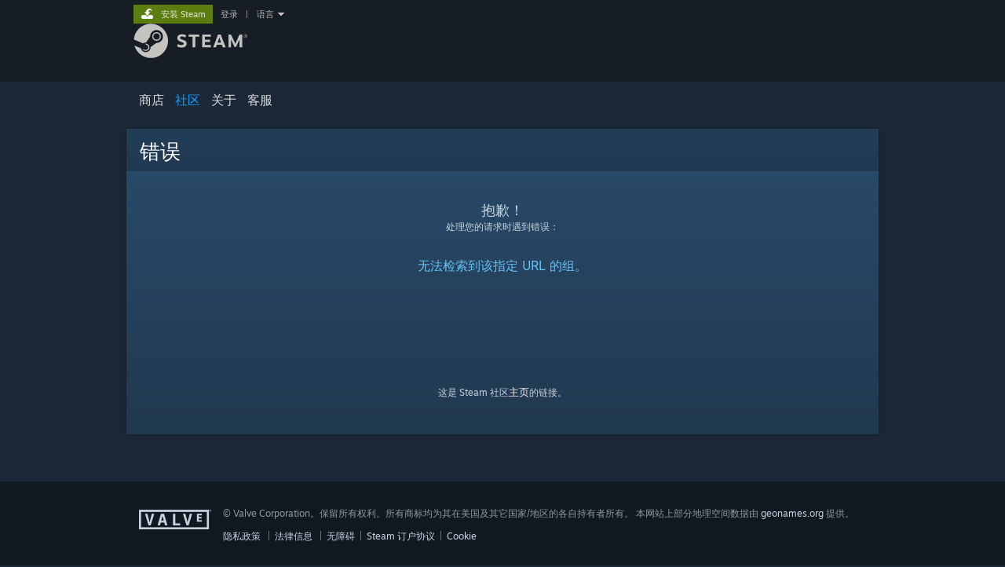

--- FILE ---
content_type: text/html; charset=UTF-8
request_url: https://steamcommunity.com/groups/LigaFTWde/discussions?l=schinese
body_size: 6387
content:
<!DOCTYPE html>
<html class=" responsive DesktopUI" lang="zh-cn"  >
<head>
	<meta http-equiv="Content-Type" content="text/html; charset=UTF-8">
			<meta name="viewport" content="width=device-width,initial-scale=1">
		<meta name="theme-color" content="#171a21">
		<title>Steam 社区 :: 错误</title>
	<link rel="shortcut icon" href="/favicon.ico" type="image/x-icon">

	
	
	<link href="https://community.akamai.steamstatic.com/public/shared/css/motiva_sans.css?v=G517uopaUy8x&amp;l=schinese&amp;_cdn=akamai" rel="stylesheet" type="text/css">
<link href="https://community.akamai.steamstatic.com/public/shared/css/buttons.css?v=WgcGW2rjIiQ0&amp;l=schinese&amp;_cdn=akamai" rel="stylesheet" type="text/css">
<link href="https://community.akamai.steamstatic.com/public/shared/css/shared_global.css?v=ipHh1UV26fnC&amp;l=schinese&amp;_cdn=akamai" rel="stylesheet" type="text/css">
<link href="https://community.akamai.steamstatic.com/public/css/globalv2.css?v=YdooKT9oS9ho&amp;l=schinese&amp;_cdn=akamai" rel="stylesheet" type="text/css">
<link href="https://community.akamai.steamstatic.com/public/css/skin_1/fatalerror.css?v=OFUqlcDNiD6y&amp;l=schinese&amp;_cdn=akamai" rel="stylesheet" type="text/css">
<link href="https://community.akamai.steamstatic.com/public/shared/css/shared_responsive.css?v=coQhkO36KXPQ&amp;l=schinese&amp;_cdn=akamai" rel="stylesheet" type="text/css">
<link href="https://community.akamai.steamstatic.com/public/css/skin_1/header.css?v=CMT0GkdQa1OT&amp;l=schinese&amp;_cdn=akamai" rel="stylesheet" type="text/css">
<script type="text/javascript">
	var __PrototypePreserve=[];
	__PrototypePreserve[0] = Array.from;
	__PrototypePreserve[1] = Array.prototype.filter;
	__PrototypePreserve[2] = Array.prototype.flatMap;
	__PrototypePreserve[3] = Array.prototype.find;
	__PrototypePreserve[4] = Array.prototype.some;
	__PrototypePreserve[5] = Function.prototype.bind;
	__PrototypePreserve[6] = HTMLElement.prototype.scrollTo;
</script>
<script type="text/javascript" src="https://community.akamai.steamstatic.com/public/javascript/prototype-1.7.js?v=npJElBnrEO6W&amp;l=schinese&amp;_cdn=akamai"></script>
<script type="text/javascript">
	Array.from = __PrototypePreserve[0] || Array.from;
	Array.prototype.filter = __PrototypePreserve[1] || Array.prototype.filter;
	Array.prototype.flatMap = __PrototypePreserve[2] || Array.prototype.flatMap;
	Array.prototype.find = __PrototypePreserve[3] || Array.prototype.find;
	Array.prototype.some = __PrototypePreserve[4] || Array.prototype.some;
	Function.prototype.bind = __PrototypePreserve[5] || Function.prototype.bind;
	HTMLElement.prototype.scrollTo = __PrototypePreserve[6] || HTMLElement.prototype.scrollTo;
</script>
<script type="text/javascript">
	var __ScriptaculousPreserve=[];
	__ScriptaculousPreserve[0] = Array.from;
	__ScriptaculousPreserve[1] = Function.prototype.bind;
	__ScriptaculousPreserve[2] = HTMLElement.prototype.scrollTo;
</script>
<script type="text/javascript" src="https://community.akamai.steamstatic.com/public/javascript/scriptaculous/_combined.js?v=pbdAKOcDIgbC&amp;l=schinese&amp;_cdn=akamai&amp;load=effects,controls,slider,dragdrop"></script>
<script type="text/javascript">
	Array.from = __ScriptaculousPreserve[0] || Array.from;
	Function.prototype.bind = __ScriptaculousPreserve[1] || Function.prototype.bind;
	HTMLElement.prototype.scrollTo = __ScriptaculousPreserve[2] || HTMLElement.prototype.scrollTo;
delete String['__parseStyleElement'];  Prototype.Browser.WebKit = true;</script>
<script type="text/javascript">VALVE_PUBLIC_PATH = "https:\/\/community.akamai.steamstatic.com\/public\/";</script><script type="text/javascript" src="https://community.akamai.steamstatic.com/public/javascript/global.js?v=r2TJ2fqNJmhJ&amp;l=schinese&amp;_cdn=akamai"></script>
<script type="text/javascript" src="https://community.akamai.steamstatic.com/public/javascript/jquery-1.11.1.min.js?v=gQHVlrK4-jX-&amp;l=schinese&amp;_cdn=akamai"></script>
<script type="text/javascript" src="https://community.akamai.steamstatic.com/public/shared/javascript/tooltip.js?v=LZHsOVauqTrm&amp;l=schinese&amp;_cdn=akamai"></script>
<script type="text/javascript" src="https://community.akamai.steamstatic.com/public/shared/javascript/shared_global.js?v=NBptA6ezKuXT&amp;l=schinese&amp;_cdn=akamai"></script>
<script type="text/javascript" src="https://community.akamai.steamstatic.com/public/shared/javascript/auth_refresh.js?v=w6QbwI-5-j2S&amp;l=schinese&amp;_cdn=akamai"></script>
<script type="text/javascript">Object.seal && [ Object, Array, String, Number ].map( function( builtin ) { Object.seal( builtin.prototype ); } );</script><script type="text/javascript">$J = jQuery.noConflict();
if ( typeof JSON != 'object' || !JSON.stringify || !JSON.parse ) { document.write( "<scr" + "ipt type=\"text\/javascript\" src=\"https:\/\/community.akamai.steamstatic.com\/public\/javascript\/json2.js?v=54NKNglvGTO8&amp;l=schinese&amp;_cdn=akamai\"><\/script>\n" ); };
</script>
		<script type="text/javascript">
			document.addEventListener('DOMContentLoaded', function(event) {
				SetupTooltips( { tooltipCSSClass: 'community_tooltip'} );
		});
		</script><script type="text/javascript" src="https://community.akamai.steamstatic.com/public/shared/javascript/shared_responsive_adapter.js?v=idUraNihkNYU&amp;l=schinese&amp;_cdn=akamai"></script>

						<meta name="twitter:card" content="summary_large_image">
			
	<meta name="twitter:site" content="@steam" />

						<meta property="og:title" content="Steam 社区 :: 错误">
					<meta property="twitter:title" content="Steam 社区 :: 错误">
					<meta property="og:type" content="website">
					<meta property="fb:app_id" content="105386699540688">
			
	
	
	
	
	
	</head>
<body class=" responsive_page ">


<div class="responsive_page_frame with_header">
						<div role="navigation" class="responsive_page_menu_ctn mainmenu" aria-label="手机菜单">
				<div class="responsive_page_menu"  id="responsive_page_menu">
										<div class="mainmenu_contents">
						<div class="mainmenu_contents_items">
															<a class="menuitem" href="https://steamcommunity.com/login/home/?goto=groups%2FLigaFTWde%2Fdiscussions%3Fl%3Dschinese">
									登录								</a>
															<a class="menuitem supernav" href="https://store.steampowered.com/" data-tooltip-type="selector" data-tooltip-content=".submenu_Store">
				商店			</a>
			<div class="submenu_Store" style="display: none;" data-submenuid="Store">
														<a class="submenuitem" href="https://store.steampowered.com/">
						主页											</a>
														<a class="submenuitem" href="https://store.steampowered.com/explore/">
						探索队列											</a>
														<a class="submenuitem" href="https://steamcommunity.com/my/wishlist/">
						愿望单											</a>
														<a class="submenuitem" href="https://store.steampowered.com/points/shop/">
						点数商店											</a>
														<a class="submenuitem" href="https://store.steampowered.com/news/">
						新闻											</a>
														<a class="submenuitem" href="https://store.steampowered.com/stats/">
						排行榜											</a>
							</div>
										<a class="menuitem supernav supernav_active" href="https://steamcommunity.com/" data-tooltip-type="selector" data-tooltip-content=".submenu_Community">
				社区			</a>
			<div class="submenu_Community" style="display: none;" data-submenuid="Community">
														<a class="submenuitem" href="https://steamcommunity.com/">
						主页											</a>
														<a class="submenuitem" href="https://steamcommunity.com/discussions/">
						讨论											</a>
														<a class="submenuitem" href="https://steamcommunity.com/workshop/">
						创意工坊											</a>
														<a class="submenuitem" href="https://steamcommunity.com/market/">
						市场											</a>
														<a class="submenuitem" href="https://steamcommunity.com/?subsection=broadcasts">
						实况直播											</a>
							</div>
										<a class="menuitem " href="https://store.steampowered.com/about/">
				关于			</a>
										<a class="menuitem " href="https://help.steampowered.com/zh-cn/">
				客服			</a>
			
							<div class="minor_menu_items">
																								<div class="menuitem change_language_action">
									更改语言								</div>
																																	<a class="menuitem" href="https://store.steampowered.com/mobile" target="_blank" rel="noreferrer">获取 Steam 手机应用</a>
																									<div class="menuitem" role="link" onclick="Responsive_RequestDesktopView();">
										查看桌面版网站									</div>
															</div>
						</div>
						<div class="mainmenu_footer_spacer  "></div>
						<div class="mainmenu_footer">
															<div class="mainmenu_footer_logo"><img src="https://community.akamai.steamstatic.com/public/shared/images/responsive/footerLogo_valve_new.png"></div>
								© Valve Corporation。保留所有权利。所有商标均为其在美国及其它国家/地区的各自持有者所有。								<span class="mainmenu_valve_links">
									<a href="https://store.steampowered.com/privacy_agreement/" target="_blank">隐私政策</a>
									&nbsp;| &nbsp;<a href="http://www.valvesoftware.com/legal.htm" target="_blank">法律信息</a>
									&nbsp;| &nbsp;<a href="https://help.steampowered.com/faqs/view/10BB-D27A-6378-4436" target="_blank">无障碍</a>
									&nbsp;| &nbsp;<a href="https://store.steampowered.com/subscriber_agreement/" target="_blank">Steam 订户协议</a>
									&nbsp;| &nbsp;<a href="https://store.steampowered.com/steam_refunds/" target="_blank">退款</a>
									&nbsp;| &nbsp;<a href="https://store.steampowered.com/account/cookiepreferences/" target="_blank">Cookie</a>
								</span>
													</div>
					</div>
									</div>
			</div>
		
		<div class="responsive_local_menu_tab"></div>

		<div class="responsive_page_menu_ctn localmenu">
			<div class="responsive_page_menu"  id="responsive_page_local_menu" data-panel="{&quot;onOptionsActionDescription&quot;:&quot;#filter_toggle&quot;,&quot;onOptionsButton&quot;:&quot;Responsive_ToggleLocalMenu()&quot;,&quot;onCancelButton&quot;:&quot;Responsive_ToggleLocalMenu()&quot;}">
				<div class="localmenu_content" data-panel="{&quot;maintainY&quot;:true,&quot;bFocusRingRoot&quot;:true,&quot;flow-children&quot;:&quot;column&quot;}">
				</div>
			</div>
		</div>



					<div class="responsive_header">
				<div class="responsive_header_content">
					<div id="responsive_menu_logo">
						<img src="https://community.akamai.steamstatic.com/public/shared/images/responsive/header_menu_hamburger.png" height="100%">
											</div>
					<div class="responsive_header_logo">
						<a href="https://store.steampowered.com/">
															<img src="https://community.akamai.steamstatic.com/public/shared/images/responsive/header_logo.png" height="36" border="0" alt="STEAM">
													</a>
					</div>
									</div>
			</div>
		
		<div class="responsive_page_content_overlay">

		</div>

		<div class="responsive_fixonscroll_ctn nonresponsive_hidden ">
		</div>
	
	<div class="responsive_page_content">

		<div role="banner" id="global_header" data-panel="{&quot;flow-children&quot;:&quot;row&quot;}">
	<div class="content">
		<div class="logo">
			<span id="logo_holder">
									<a href="https://store.steampowered.com/" aria-label="Steam 主页链接">
						<img src="https://community.akamai.steamstatic.com/public/shared/images/header/logo_steam.svg?t=962016" width="176" height="44" alt="Steam 主页链接">
					</a>
							</span>
		</div>

			<div role="navigation" class="supernav_container" aria-label="全局菜单">
								<a class="menuitem supernav" href="https://store.steampowered.com/" data-tooltip-type="selector" data-tooltip-content=".submenu_Store">
				商店			</a>
			<div class="submenu_Store" style="display: none;" data-submenuid="Store">
														<a class="submenuitem" href="https://store.steampowered.com/">
						主页											</a>
														<a class="submenuitem" href="https://store.steampowered.com/explore/">
						探索队列											</a>
														<a class="submenuitem" href="https://steamcommunity.com/my/wishlist/">
						愿望单											</a>
														<a class="submenuitem" href="https://store.steampowered.com/points/shop/">
						点数商店											</a>
														<a class="submenuitem" href="https://store.steampowered.com/news/">
						新闻											</a>
														<a class="submenuitem" href="https://store.steampowered.com/stats/">
						排行榜											</a>
							</div>
										<a class="menuitem supernav supernav_active" href="https://steamcommunity.com/" data-tooltip-type="selector" data-tooltip-content=".submenu_Community">
				社区			</a>
			<div class="submenu_Community" style="display: none;" data-submenuid="Community">
														<a class="submenuitem" href="https://steamcommunity.com/">
						主页											</a>
														<a class="submenuitem" href="https://steamcommunity.com/discussions/">
						讨论											</a>
														<a class="submenuitem" href="https://steamcommunity.com/workshop/">
						创意工坊											</a>
														<a class="submenuitem" href="https://steamcommunity.com/market/">
						市场											</a>
														<a class="submenuitem" href="https://steamcommunity.com/?subsection=broadcasts">
						实况直播											</a>
							</div>
										<a class="menuitem " href="https://store.steampowered.com/about/">
				关于			</a>
										<a class="menuitem " href="https://help.steampowered.com/zh-cn/">
				客服			</a>
				</div>
	<script type="text/javascript">
		jQuery(function($) {
			$('#global_header .supernav').v_tooltip({'location':'bottom', 'destroyWhenDone': false, 'tooltipClass': 'supernav_content', 'offsetY':-6, 'offsetX': 1, 'horizontalSnap': 4, 'tooltipParent': '#global_header .supernav_container', 'correctForScreenSize': false});
		});
	</script>

		<div id="global_actions">
			<div role="navigation" id="global_action_menu" aria-label="帐户菜单">
									<a class="header_installsteam_btn header_installsteam_btn_green" href="https://store.steampowered.com/about/">
						<div class="header_installsteam_btn_content">
							安装 Steam						</div>
					</a>
				
				
									<a class="global_action_link" href="https://steamcommunity.com/login/home/?goto=groups%2FLigaFTWde%2Fdiscussions%3Fl%3Dschinese">登录</a>
											&nbsp;|&nbsp;
						<span class="pulldown global_action_link" id="language_pulldown" onclick="ShowMenu( this, 'language_dropdown', 'right' );">语言</span>
						<div class="popup_block_new" id="language_dropdown" style="display: none;">
							<div class="popup_body popup_menu">
																																															<a class="popup_menu_item tight" href="?l=tchinese" onclick="ChangeLanguage( 'tchinese' ); return false;">繁體中文（繁体中文）</a>
																													<a class="popup_menu_item tight" href="?l=japanese" onclick="ChangeLanguage( 'japanese' ); return false;">日本語（日语）</a>
																													<a class="popup_menu_item tight" href="?l=koreana" onclick="ChangeLanguage( 'koreana' ); return false;">한국어（韩语）</a>
																													<a class="popup_menu_item tight" href="?l=thai" onclick="ChangeLanguage( 'thai' ); return false;">ไทย（泰语）</a>
																													<a class="popup_menu_item tight" href="?l=bulgarian" onclick="ChangeLanguage( 'bulgarian' ); return false;">български（保加利亚语）</a>
																													<a class="popup_menu_item tight" href="?l=czech" onclick="ChangeLanguage( 'czech' ); return false;">Čeština（捷克语）</a>
																													<a class="popup_menu_item tight" href="?l=danish" onclick="ChangeLanguage( 'danish' ); return false;">Dansk（丹麦语）</a>
																													<a class="popup_menu_item tight" href="?l=german" onclick="ChangeLanguage( 'german' ); return false;">Deutsch（德语）</a>
																													<a class="popup_menu_item tight" href="?l=english" onclick="ChangeLanguage( 'english' ); return false;">English（英语）</a>
																													<a class="popup_menu_item tight" href="?l=spanish" onclick="ChangeLanguage( 'spanish' ); return false;">Español-España（西班牙语 - 西班牙）</a>
																													<a class="popup_menu_item tight" href="?l=latam" onclick="ChangeLanguage( 'latam' ); return false;">Español - Latinoamérica（西班牙语 - 拉丁美洲）</a>
																													<a class="popup_menu_item tight" href="?l=greek" onclick="ChangeLanguage( 'greek' ); return false;">Ελληνικά（希腊语）</a>
																													<a class="popup_menu_item tight" href="?l=french" onclick="ChangeLanguage( 'french' ); return false;">Français（法语）</a>
																													<a class="popup_menu_item tight" href="?l=italian" onclick="ChangeLanguage( 'italian' ); return false;">Italiano（意大利语）</a>
																													<a class="popup_menu_item tight" href="?l=indonesian" onclick="ChangeLanguage( 'indonesian' ); return false;">Bahasa Indonesia（印度尼西亚语）</a>
																													<a class="popup_menu_item tight" href="?l=hungarian" onclick="ChangeLanguage( 'hungarian' ); return false;">Magyar（匈牙利语）</a>
																													<a class="popup_menu_item tight" href="?l=dutch" onclick="ChangeLanguage( 'dutch' ); return false;">Nederlands（荷兰语）</a>
																													<a class="popup_menu_item tight" href="?l=norwegian" onclick="ChangeLanguage( 'norwegian' ); return false;">Norsk（挪威语）</a>
																													<a class="popup_menu_item tight" href="?l=polish" onclick="ChangeLanguage( 'polish' ); return false;">Polski（波兰语）</a>
																													<a class="popup_menu_item tight" href="?l=portuguese" onclick="ChangeLanguage( 'portuguese' ); return false;">Português（葡萄牙语 - 葡萄牙）</a>
																													<a class="popup_menu_item tight" href="?l=brazilian" onclick="ChangeLanguage( 'brazilian' ); return false;">Português-Brasil（葡萄牙语 - 巴西）</a>
																													<a class="popup_menu_item tight" href="?l=romanian" onclick="ChangeLanguage( 'romanian' ); return false;">Română（罗马尼亚语）</a>
																													<a class="popup_menu_item tight" href="?l=russian" onclick="ChangeLanguage( 'russian' ); return false;">Русский（俄语）</a>
																													<a class="popup_menu_item tight" href="?l=finnish" onclick="ChangeLanguage( 'finnish' ); return false;">Suomi（芬兰语）</a>
																													<a class="popup_menu_item tight" href="?l=swedish" onclick="ChangeLanguage( 'swedish' ); return false;">Svenska（瑞典语）</a>
																													<a class="popup_menu_item tight" href="?l=turkish" onclick="ChangeLanguage( 'turkish' ); return false;">Türkçe（土耳其语）</a>
																													<a class="popup_menu_item tight" href="?l=vietnamese" onclick="ChangeLanguage( 'vietnamese' ); return false;">Tiếng Việt（越南语）</a>
																													<a class="popup_menu_item tight" href="?l=ukrainian" onclick="ChangeLanguage( 'ukrainian' ); return false;">Українська（乌克兰语）</a>
																									<a class="popup_menu_item tight" href="https://www.valvesoftware.com/en/contact?contact-person=Translation%20Team%20Feedback" target="_blank">报告翻译问题</a>
							</div>
						</div>
												</div>
					</div>
			</div>
</div>
<script type="text/javascript">
	g_sessionID = "873399a34825808eb53e0331";
	g_steamID = false;
	g_strLanguage = "schinese";
	g_SNR = '2_groups_100006_';
	g_bAllowAppImpressions = true;
		g_ContentDescriptorPreferences = [1,3,4];

	

	// We always want to have the timezone cookie set for PHP to use
	setTimezoneCookies();

	$J( function() {

		InitMiniprofileHovers(( 'https%3A%2F%2Fsteamcommunity.com' ));
		InitEmoticonHovers();
		ApplyAdultContentPreferences();
	});

	$J( function() { InitEconomyHovers( "https:\/\/community.akamai.steamstatic.com\/public\/css\/skin_1\/economy.css?v=y0DEvVieJ9Nb&l=schinese&_cdn=akamai", "https:\/\/community.akamai.steamstatic.com\/public\/javascript\/economy_common.js?v=3TZBCEPvtfTo&l=schinese&_cdn=akamai", "https:\/\/community.akamai.steamstatic.com\/public\/javascript\/economy.js?v=7b5Gi27fbaMP&l=schinese&_cdn=akamai" );});</script>
<div id="application_config" style="display: none;"  data-config="{&quot;EUNIVERSE&quot;:1,&quot;WEB_UNIVERSE&quot;:&quot;public&quot;,&quot;LANGUAGE&quot;:&quot;schinese&quot;,&quot;COUNTRY&quot;:&quot;US&quot;,&quot;MEDIA_CDN_COMMUNITY_URL&quot;:&quot;https:\/\/cdn.akamai.steamstatic.com\/steamcommunity\/public\/&quot;,&quot;MEDIA_CDN_URL&quot;:&quot;https:\/\/cdn.akamai.steamstatic.com\/&quot;,&quot;VIDEO_CDN_URL&quot;:&quot;https:\/\/video.akamai.steamstatic.com\/&quot;,&quot;COMMUNITY_CDN_URL&quot;:&quot;https:\/\/community.akamai.steamstatic.com\/&quot;,&quot;COMMUNITY_CDN_ASSET_URL&quot;:&quot;https:\/\/cdn.akamai.steamstatic.com\/steamcommunity\/public\/assets\/&quot;,&quot;STORE_CDN_URL&quot;:&quot;https:\/\/store.akamai.steamstatic.com\/&quot;,&quot;PUBLIC_SHARED_URL&quot;:&quot;https:\/\/community.akamai.steamstatic.com\/public\/shared\/&quot;,&quot;COMMUNITY_BASE_URL&quot;:&quot;https:\/\/steamcommunity.com\/&quot;,&quot;CHAT_BASE_URL&quot;:&quot;https:\/\/steamcommunity.com\/&quot;,&quot;STORE_BASE_URL&quot;:&quot;https:\/\/store.steampowered.com\/&quot;,&quot;STORE_CHECKOUT_BASE_URL&quot;:&quot;https:\/\/checkout.steampowered.com\/&quot;,&quot;IMG_URL&quot;:&quot;https:\/\/community.akamai.steamstatic.com\/public\/images\/&quot;,&quot;STEAMTV_BASE_URL&quot;:&quot;https:\/\/steam.tv\/&quot;,&quot;HELP_BASE_URL&quot;:&quot;https:\/\/help.steampowered.com\/&quot;,&quot;PARTNER_BASE_URL&quot;:&quot;https:\/\/partner.steamgames.com\/&quot;,&quot;STATS_BASE_URL&quot;:&quot;https:\/\/partner.steampowered.com\/&quot;,&quot;INTERNAL_STATS_BASE_URL&quot;:&quot;https:\/\/steamstats.valve.org\/&quot;,&quot;IN_CLIENT&quot;:false,&quot;USE_POPUPS&quot;:false,&quot;STORE_ICON_BASE_URL&quot;:&quot;https:\/\/shared.akamai.steamstatic.com\/store_item_assets\/steam\/apps\/&quot;,&quot;STORE_ITEM_BASE_URL&quot;:&quot;https:\/\/shared.akamai.steamstatic.com\/store_item_assets\/&quot;,&quot;WEBAPI_BASE_URL&quot;:&quot;https:\/\/api.steampowered.com\/&quot;,&quot;TOKEN_URL&quot;:&quot;https:\/\/steamcommunity.com\/chat\/clientjstoken&quot;,&quot;BUILD_TIMESTAMP&quot;:1769473273,&quot;PAGE_TIMESTAMP&quot;:1769510022,&quot;IN_TENFOOT&quot;:false,&quot;IN_GAMEPADUI&quot;:false,&quot;IN_CHROMEOS&quot;:false,&quot;IN_MOBILE_WEBVIEW&quot;:false,&quot;PLATFORM&quot;:&quot;macos&quot;,&quot;BASE_URL_STORE_CDN_ASSETS&quot;:&quot;https:\/\/cdn.akamai.steamstatic.com\/store\/&quot;,&quot;EREALM&quot;:1,&quot;LOGIN_BASE_URL&quot;:&quot;https:\/\/login.steampowered.com\/&quot;,&quot;AVATAR_BASE_URL&quot;:&quot;https:\/\/avatars.akamai.steamstatic.com\/&quot;,&quot;FROM_WEB&quot;:true,&quot;WEBSITE_ID&quot;:&quot;Community&quot;,&quot;BASE_URL_SHARED_CDN&quot;:&quot;https:\/\/shared.akamai.steamstatic.com\/&quot;,&quot;CLAN_CDN_ASSET_URL&quot;:&quot;https:\/\/clan.akamai.steamstatic.com\/&quot;,&quot;COMMUNITY_ASSETS_BASE_URL&quot;:&quot;https:\/\/shared.akamai.steamstatic.com\/community_assets\/&quot;,&quot;SNR&quot;:&quot;2_groups_100006_&quot;}" data-userinfo="{&quot;logged_in&quot;:false,&quot;country_code&quot;:&quot;US&quot;,&quot;excluded_content_descriptors&quot;:[1,3,4]}" data-community="[]" data-loyaltystore="{&quot;webapi_token&quot;:&quot;&quot;}" data-steam_notifications="null"></div><link href="https://community.akamai.steamstatic.com/public/css/applications/community/main.css?v=rd_a2TWYf9tU&amp;l=schinese&amp;_cdn=akamai" rel="stylesheet" type="text/css">
<script type="text/javascript" src="https://community.akamai.steamstatic.com/public/javascript/applications/community/manifest.js?v=az5oaw1BqunN&amp;l=schinese&amp;_cdn=akamai"></script>
<script type="text/javascript" src="https://community.akamai.steamstatic.com/public/javascript/applications/community/libraries~b28b7af69.js?v=otJTfeJA4u84&amp;l=schinese&amp;_cdn=akamai"></script>
<script type="text/javascript" src="https://community.akamai.steamstatic.com/public/javascript/applications/community/main.js?v=J_uKQr6MdimZ&amp;l=schinese&amp;_cdn=akamai"></script>
	<div id="application_root"></div>

		<div role="main" class="responsive_page_template_content" id="responsive_page_template_content" data-panel="{&quot;autoFocus&quot;:true}" >

			<div class="error_ctn">
	<div id="BG_top">
		<div id="mainContents">
			<h2>错误</h2>
		</div>
	</div>
	<div id="BG_bottom">
		<div id="message">
			<h1>抱歉！</h1>
			<p class="sectionText">
				处理您的请求时遇到错误：<br><br>
			</p>
			<h3>无法检索到该指定 URL 的组。</h3><br><br>
			<p class="returnLink">这是 Steam 社区<a class="linkStandard" href="https://steamcommunity.com">主页</a>的链接。</p>
		</div>
		<br clear="all" />
	</div>
</div>

		</div>	<!-- responsive_page_legacy_content -->

			<div id="footer_spacer" class=""></div>
	<div id="footer_responsive_optin_spacer"></div>
	<div id="footer">
					<div class="footer_content">
				<span id="footerLogo"><img src="https://community.akamai.steamstatic.com/public/images/skin_1/footerLogo_valve.png?v=1" width="96" height="26" border="0" alt="Valve 徽标" /></span>
				<span id="footerText">
					© Valve Corporation。保留所有权利。所有商标均为其在美国及其它国家/地区的各自持有者所有。 本网站上部分地理空间数据由 <a href="https://steamcommunity.com/linkfilter/?u=http%3A%2F%2Fwww.geonames.org" target="_blank" rel=" noopener">geonames.org</a> 提供。					<br>
											<span class="valve_links">
							<a href="http://store.steampowered.com/privacy_agreement/" target="_blank">隐私政策</a>
							&nbsp; | &nbsp;<a href="https://store.steampowered.com/legal/" target="_blank">法律信息</a>
							&nbsp; | &nbsp;<a href="https://help.steampowered.com/faqs/view/10BB-D27A-6378-4436" target="_blank">无障碍</a>
							&nbsp;| &nbsp;<a href="http://store.steampowered.com/subscriber_agreement/" target="_blank">Steam 订户协议</a>
                            &nbsp;| &nbsp;<a href="http://store.steampowered.com/account/cookiepreferences/" target="_blank">Cookie</a>
						</span>
									</span>
			</div>
							<div class="responsive_optin_link">
				<div class="btn_medium btnv6_grey_black" role="link" onclick="Responsive_RequestMobileView()">
					<span>查看移动版网站</span>
				</div>
			</div>
			</div>
	
	</div>	<!-- responsive_page_content -->

</div>	<!-- responsive_page_frame -->
</body>
</html>

--- FILE ---
content_type: text/javascript;charset=UTF-8
request_url: https://community.akamai.steamstatic.com/public/javascript/applications/community/localization/sales_schinese-json.js?contenthash=05f2c33d731ec4956e72
body_size: 60955
content:











/**** (c) Valve Corporation. Use is governed by the terms of the Steam Subscriber Agreement http://store.steampowered.com/subscriber_agreement/. 
****/
"use strict";(self.webpackChunkcommunity=self.webpackChunkcommunity||[]).push([[5043],{37002:e=>{e.exports=JSON.parse('{"language":"schinese","Summer2022_hunt_Intro":"从未来向各位问好！","Summer2022_hunt_Intro_1":"我是 Clorthax，一位穿越时间的欺诈师！我知道你在想什么：“一个职业欺诈师？听起来就像一场欺诈！”非常合理的担忧！不过我接下来要说的，并不是欺诈。为了证明，我再次严正重申：这不是欺诈。","Summer2022_hunt_Intro_2":"好吧，这是欺诈。不过仅对未来的人们来说才是！你会十分开心的。为什么？因为我从遥远的未来偷了十款最棒的游戏，然后穿越时间之洋来卖给你！Steam 独家销售！","Summer2022_hunt_Intro_3":"不过，我没法直接告诉你这些顶呱呱的游戏的名字，也不能告诉你它们在 Steam 上的确切位置。这会造成一个毁灭时间线的悖论，让未来变成无法生存的阿鼻地狱。","Summer2022_hunt_Intro_4":"所以，我决定转而提供关于这些游戏的一些似是而非的线索。当然，这样还是会创造出悖论——不过是些小悖论，只会让未来稍稍更垃圾那么一点点啦。而我会名利双收，所以管他呢。","Summer2022_hunt_Intro_5":"接下来就是能破坏时间线的线索！","Summer2022_opt_in":"开始任务前，我需要你点击下面的按钮，这样一来，如果时空连续体不知怎么裂开了口子，所有存在都不复存在，我也可以不用负任何责任了。","Summer2022_opt_in_button":"点我","Summer2022_opt_out_button":"别点我","Summer2022_find_it_button":"找起来吧！","Summer2022_profile_button":"您的个人资料","Summer2022_jump_button":"跳转至当前线索","Summer2022_hunt_clue1":"线索 1","Summer2022_hunt_clue2":"线索 2","Summer2022_hunt_clue3":"线索 3","Summer2022_hunt_clue4":"线索 4","Summer2022_hunt_clue5":"线索 5","Summer2022_hunt_clue6":"线索 6","Summer2022_hunt_clue7":"线索 7","Summer2022_hunt_clue8":"线索 8","Summer2022_hunt_clue9":"线索 9","Summer2022_hunt_clue10":"线索 10","Summer2022_you_found_1":"你就是摇滚巨星！你找到了：","Summer2022_you_found_2":"甜蜜的诉讼呀！你找到了：","Summer2022_you_found_3":"钓得好！你找到了：","Summer2022_you_found_4":"你要飞得更高！你找到了：","Summer2022_you_found_5":"胜者是你！你找到了：","Summer2022_you_found_6":"瞧，一切都没事。你找到了：","Summer2022_you_found_7":"正中靶心！你找到了：","Summer2022_you_found_8":"爹在这里！你找到了：","Summer2022_you_found_9":"中大奖了！你找到了：","Summer2022_you_found_10":"你再怎么憋也憋不住了！你找到了：","Summer2022_first_clue":"你的第一条线索：","Summer2022_next_clue":"你的下一条线索：","Summer2022_final_clue":"你的最后一条线索：","Summer2022_hunt_quest_1_clue_1":"富贵韵中荡，声名弦里藏。","Summer2022_hunt_quest_1_clue_2":"警惕无情税，大师亦难防。","Summer2022_hunt_quest_1_game":"吉他亿万富翁","Summer2022_hunt_quest_1_desc":"你能以十亿的价格卖出一把吉他吗？如果你玩简单模式，当然，几乎立即就可以。但如果你玩不可能模式，那就难了，成功的机率无限趋近于零。本游戏会根据你的游玩风格自动在两个困难等级中切换：简单和不可能。","Summer2022_hunt_quest_1_tag1":"简单","Summer2022_hunt_quest_1_tag2":"不可能","Summer2022_hunt_quest_1_tag3":"两个困难等级","Summer2022_hunt_quest_1_tag4":"乐器销售","Summer2022_hunt_quest_1_recs":"如果《吉他亿万富翁》是你的菜，别担心！你还可以试试这些游戏，一起摇滚起来吧！","Summer2022_reward_quest_1":"《吉他亿万富翁》头像及 Steam 3000 徽章 1 级！","Summer2022_hunt_quest_2_clue_1":"喜迁新城镇，诸事已安顿。","Summer2022_hunt_quest_2_clue_2":"法律争端起，能否平纠纷？","Summer2022_hunt_quest_2_game":"蛋奶城堡小额索赔法庭","Summer2022_hunt_quest_2_desc":"你是花瓣女王，在你所在地区的管辖范围内解决 1 万美元以内的法律纠纷这件事上，你是天下最智慧的女王。","Summer2022_hunt_quest_2_tag1":"奇幻","Summer2022_hunt_quest_2_tag2":"轻度犯罪","Summer2022_hunt_quest_2_tag3":"1 万美元以下的民事纠纷","Summer2022_hunt_quest_2_tag4":"令人倦怠","Summer2022_hunt_quest_2_recs":"如果你觉得这款游戏还蛮甜的，还可以享受下列游戏：","Summer2022_reward_quest_2":"《蛋奶城堡小额索赔法庭》贴纸及 Steam 3000 徽章 2 级 ！","Summer2022_hunt_quest_3_clue_1":"钓鱼钓鱼，","Summer2022_hunt_quest_3_clue_2":"诱饵不离。","Summer2022_hunt_quest_3_clue_3":"成功是病，","Summer2022_hunt_quest_3_clue_4":"唯汝无疾。","Summer2022_hunt_quest_3_game":"鲈鱼不上钩 2022","Summer2022_hunt_quest_3_desc":"哎。去年一场空，前年也是，再前年也是。还记得《鲈鱼不上钩 2004》吗？那年的鲈鱼真差那么一丁点就上钩了！当时你就算拖也想把这鱼拖上船。之后确实运气不太好，但今年肯定时来运转。要不然你就把钓鱼器材卖了买《谁没带球棒棒球 2022》去。","Summer2022_hunt_quest_3_tag1":"钓鱼模拟","Summer2022_hunt_quest_3_tag2":"失败模拟","Summer2022_hunt_quest_3_tag3":"耐心","Summer2022_hunt_quest_3_tag4":"后悔","Summer2022_hunt_quest_3_recs":"等鱼上钩的时候，要不试试这些水中冒险？","Summer2022_reward_quest_3":"《鲈鱼不上钩 2022》头像边框及 Steam 3000 徽章 3 级！","Summer2022_hunt_quest_4_clue_1":"竞争对手皆关门，","Summer2022_hunt_quest_4_clue_2":"主题公园死气沉。","Summer2022_hunt_quest_4_game":"死鸥动物园大亨","Summer2022_hunt_quest_4_desc":"收集死掉的海鸥并搭建一座动物园供起来。运用你的艺术天赋及除臭喷雾让动物园更美好。设计有创意的团队客人促销以挑起大众兴趣！这是客人吗？千万别是对面活鸥动物园的园长，他肯定会有很多问题。","Summer2022_hunt_quest_4_tag1":"努力工作","Summer2022_hunt_quest_4_tag2":"供给","Summer2022_hunt_quest_4_tag3":"需求","Summer2022_hunt_quest_4_tag4":"疾病及寄生虫","Summer2022_hunt_quest_4_recs":"要不一石二鸟，再来试试这些游戏？","Summer2022_reward_quest_4":"《死鸥动物园大亨》贴纸及 Steam 3000 徽章 4 级！","Summer2022_hunt_quest_5_clue_1":"万事通，万事不通比你懂。","Summer2022_hunt_quest_5_clue_2":"百人嫌，百人在前最爱现。","Summer2022_hunt_quest_5_game":"其实吧…：科学怪人版","Summer2022_hunt_quest_5_desc":"由<1>《其实吧…：同音字版》</1>及<2>《其实吧…：俗语还是成语版》</2>制作团队打造，这一令人难以忍受的合作纠错系列推出可怕新作，并以万圣节为主题。你能多快把这玛丽·雪莱的恐怖经典带来的趣味消磨殆尽？","Summer2022_hunt_quest_5_tag1":"社交聚会游戏","Summer2022_hunt_quest_5_tag2":"集中注意","Summer2022_hunt_quest_5_tag3":"听取指示","Summer2022_hunt_quest_5_tag4":"迂腐学究","Summer2022_hunt_quest_5_recs":"如果还有人没被烦走的话，就试试以下这些聚会游戏吧。","Summer2022_reward_quest_5":"《其实吧…：科学怪人版》贴纸及 Steam 3000 徽章 5 级！","Summer2022_hunt_quest_6_clue_1":"无需行动，毋庸选择。","Summer2022_hunt_quest_6_clue_2":"消极冒险，静待所得。","Summer2022_hunt_quest_6_game":"应该没事吧","Summer2022_hunt_quest_6_desc":"你欠缴了 37 次停车费，还刚因为超速被警察拦下。但这情有可原：因为你当时正在给姐姐发短信说自己喝醉了。而且你的挡风玻璃上还溅满了血——你自己当然知道这是因为撞了鹿，但正朝你走过来的警官可不知道。在他们搞清楚情况的那点时间里，也许你的酒就醒了？要不然就弃车跑路？无论如何选择，应该都没事吧？","Summer2022_hunt_quest_6_tag1":"糟糕选择","Summer2022_hunt_quest_6_tag2":"剧情丰富","Summer2022_hunt_quest_6_tag3":"多结局","Summer2022_hunt_quest_6_tag4":"跑酷","Summer2022_hunt_quest_6_recs":"往好的一面看，你还有这些值得期待的超棒游戏。","Summer2022_reward_quest_6":"《应该没事吧》头像及 Steam 3000 徽章 6 级！","Summer2022_hunt_quest_7_clue_1":"只身辅正统，","Summer2022_hunt_quest_7_clue_2":"重任担在肩。","Summer2022_hunt_quest_7_clue_3":"王座固可贵，","Summer2022_hunt_quest_7_clue_4":"内急更为先。","Summer2022_hunt_quest_7_game":"助王如厕","Summer2022_hunt_quest_7_desc":"睿智的马格努斯王是艾斯莫尼亚最伟大的统治者。但邪恶的女巫对他下了诅咒，让他忘却了自己的三个女儿，也忘记了厕所在哪。","Summer2022_hunt_quest_7_desc2":"所幸的是，艾斯莫尼亚还有你，国王的如厕顾问。但问题是：你也不知道厕所在哪。这可不是因为什么诅咒！你只是不熟悉这座城堡而已。攀爬复杂的技能树，勇闯 50 个关卡，找到那间厕所！","Summer2022_hunt_quest_7_desc_complete":"睿智的马格努斯王是艾斯莫尼亚最伟大的统治者。但邪恶的女巫对他下了诅咒，让他忘却了自己的三个女儿，也忘记了厕所在哪。\\n\\n所幸的是，艾斯莫尼亚还有你，国王的如厕顾问。但问题是：你也不知道厕所在哪。这可不是因为什么诅咒！你只是不熟悉这座城堡而已。攀爬复杂的技能树，勇闯 50 个关卡，找到那间厕所！","Summer2022_hunt_quest_7_tag1":"梦幻厕所","Summer2022_hunt_quest_7_tag2":"探索","Summer2022_hunt_quest_7_tag3":"情感","Summer2022_hunt_quest_7_tag4":"多结局","Summer2022_hunt_quest_7_recs":"这是我最爱的角色扮演游戏，但其他这些也很不错！","Summer2022_reward_quest_7":"《助王如厕》贴纸及 Steam 3000 徽章 7 级！","Summer2022_hunt_quest_8_clue_1":"装腔作势的探索者啊，恐怖如斯。","Summer2022_hunt_quest_8_clue_2":"附庸风雅的鼾睡者啊，有爹在此。","Summer2022_hunt_quest_8_game":"埃斯米的奉献","Summer2022_hunt_quest_8_desc":"我是你爸爸。","Summer2022_hunt_quest_8_desc2":"我本不想搞得这么复杂：学编程，打造一款游戏，上传到 Steam，成为知名博主来推荐，然后让游戏被游研社赞为“下一个《以撒的结合》”。但似乎只有制作一款年度最佳级别的五星游戏，才能让你懂得我的苦心。","Summer2022_hunt_quest_8_desc3":"我和你妈妈一直以来都对你太过宠溺了。赶紧关掉电脑，滚出我家。我在你这个年纪的时候，早就——你敢点开别的游戏就给我试试！我是你爸爸！","Summer2022_hunt_quest_8_desc_complete":"我是你爸爸。\\n\\n我本不想搞得这么复杂：学编程，打造一款游戏，上传到 Steam，成为知名博主来推荐，然后让游戏被游研社赞为“下一个《以撒的结合》”。但似乎只有制作一款年度最佳级别的五星游戏，才能让你懂得我的苦心。\\n\\n我和你妈妈一直以来都对你太过宠溺了。赶紧关掉电脑，滚出我家。我在你这个年纪的时候，早就——你敢点开别的游戏就给我试试！我是你爸爸！\\n","Summer2022_hunt_quest_8_tag1":"搬出去","Summer2022_hunt_quest_8_tag2":"结婚","Summer2022_hunt_quest_8_tag3":"至少找个工作","Summer2022_hunt_quest_8_tag4":"塔防","Summer2022_hunt_quest_8_recs":"如果你觉得这款游戏还颇有深度，那就试试这些充满艺术气质的作品吧！","Summer2022_reward_quest_8":"《埃斯米的奉献》头像边框及 Steam 3000 徽章 8 级！","Summer2022_hunt_quest_9_clue_1":"虚拟之河徐徐淌，一艘小船满当当。","Summer2022_hunt_quest_9_clue_2":"两位王子当中坐，三颗黑桃当船桨。","Summer2022_hunt_quest_9_game":"专业扑克业余巡回赛","Summer2022_hunt_quest_9_desc":"该你押注了。你有三张 A。这牌怎么样？你无从知晓，毕竟是一个十足的业余扑克选手参加世界专业扑克业余巡回赛。重要的是，别人也不知道你手上的牌是好是坏。哦看哪！有人出了一个 7，你输了，因为一张 7 大过三张 1！现在你成了大盲注？这又是哪跟哪啊？","Summer2022_hunt_quest_9_tag1":"卡牌","Summer2022_hunt_quest_9_tag2":"不知所措","Summer2022_hunt_quest_9_tag3":"晕头转向","Summer2022_hunt_quest_9_tag4":"月球主教","Summer2022_hunt_quest_9_recs":"不如来玩些不那么叫人晕头转向的卡牌游戏吧。","Summer2022_reward_quest_9":"《专业扑克业余巡回赛》头像边框及 Steam 3000 徽章 9 级！","Summer2022_hunt_quest_10_clue_1":"你若关着我困住我，我会让你三思。","Summer2022_hunt_quest_10_clue_2":"你若由着我放了我，我会以臭味熏之。","Summer2022_hunt_quest_10_game":"忍屁不放大挑战","Summer2022_hunt_quest_10_desc":"你好，漫游者。我是智者所罗门，亚历山大里亚城七圣贤之一。我只不过是个筋疲力尽的导师，苦于寻找冠军之材——他既要聪慧，又要狡猾、精明、勇敢。你会是我的冠军之材吗？请别笑了，因为我将要托付给你的艰巨任务可不是轻轻松松就能接过手的。完成这个任务需要一颗强壮的心、一个老谋深算的……你看，你还在笑。我应该等你笑够了为止。这件事非常、非常严肃。","Summer2022_hunt_quest_10_tag1":"选择取向","Summer2022_hunt_quest_10_tag2":"电影式","Summer2022_hunt_quest_10_tag3":"情感","Summer2022_hunt_quest_10_tag4":"快速反应事件","Summer2022_hunt_quest_10_recs":"在另外这些关乎耐力与勇气的考验中检验你的坚毅品质吧。","Summer2022_reward_quest_10":"《忍屁不放大挑战》头像及 Steam 3000 徽章 10 级！","Summer2022_hunt_gift":"你做到了！你破解了所有十个谜语！在离别之前，我还想给你一个最后的礼物，这是你应得的！点击下方的按钮，看看会发生什么吧。","Summer2022_hunt_Outro":"不赖吧！现在你可以用这个特别的 Steam 个人资料来纪念我们共同度过的时光了。总之我们太给力了！你得到了一堆数字小玩意儿，我收获了盛名，而未来——嗯，基本上是毁了。要留下线索还不能毁掉未来，这可相当棘手。我不太确定是哪个谜语把未来彻底毁了的，可能是放屁那个。不管怎样，有了我的时光机器和你的贴纸收藏，明年肯定可以修复一切！","Summer2022_hunt_quest_return_clue":"回到任务页面，查看下一条线索。","Summer2022_hunt_quest_return_gift":"回到任务页面，获取最后的礼物。","dummy_for_ease_of_use":"dummy","SummerSale2021_CallToAction_FirstLine":"点击此处","SummerSale2021_CallToAction_NeedToSignIn":"登录","SummerSale2021_CallToAction_SecondLine":"继续你的故事","SummerSale2021_LimitedUserDialogTitle":"无法展开该故事","SummerSale2021_Story_Next":"接下来做什么？","Summer_21_Overview_Title_Prefix":"是时候了","Summer_21_Overview_Title":"命运自己掌握","Summer_21_Overview_Description1":"显然你是个大英雄。大家都这么说。但你是什么样的英雄呢？今年的夏日特卖可绝不是普通的深度折扣超级特卖——你即将看到一系列的短篇故事，在每个故事的结尾都需要做出选择，凭此可分辨出你是哪类英雄。 ","Summer_21_Overview_Description3":"整个特卖中可以看到十四个“命运自己掌握”的故事，每个故事都有两种可能的行动。从中进行选择，即可收到一张动画贴纸，以纪念你所做的决定。\\n完成所有故事后，你会获得五枚独特徽章中的一枚，而这枚徽章反映了你的选择。","Summer_21_Overview_Description4":"那就开始选择吧！所有物品必须在 2021 年 7 月 8 日上午 10 时（PT）夏日特卖结束前领取。","Summer_21_Overview_Description2":"你一直都知道自己是名英雄。","Summer_21_Overview_Rules":"","Summer_21_Story_Intro":"是时候弄明白你是什么样的英雄了。","Summer_21_Story_Next":"接下来做什么？","Summer_21_Story_Next_Intro":"你的旅程即将开启……","Summer_21_Story_Enter":"浏览%1$s游戏，内含精彩故事","Summer_21_Story_Decide_Notice":"你会成为什么样的英雄呢？你的故事会如何收尾？请明智地选择！开弓没有回头箭，一旦做出决定，再也无法重来。","Summer_21_Story_Sticker_Unlock":"你解锁了一张贴纸！","Summer_21_Story_Sticker_Inventory":"现已在你的库存中","Summer_21_Story_Continue":"若你决定继续自己的旅程，请前往“命运自己掌握”页面，选择其中的另一个类型。","Summer_21_Story_Complete":"你真是个大英雄！快前往“命运自己掌握”页面，查看自己新获得的英雄徽章。","Summer21_Story_Horror_Title":"蜘蛛洞之谜","Summer21_Story_Horror_Genre":"恐怖","Summer21_Story_Horror_Pg":"3","Summer21_Story_Horror_Intro":"如果有什么是你害怕的，噢，要命，那就是蜘蛛了。有的人可能会告诉你走进蜘蛛洞是个馊主意，有人会喊你做蠢货，还有人会大声地喊你做蠢货，但你根本听不到，因为你摔下绝壁，跌进硕大蜘蛛织就的蜘蛛网时，发出了巨大的声响。噢，不！赶紧做些什么，你这个蠢货！","Summer21_Story_Horror_Choice1":"若你要用上肌肉，请前往 18 页","Summer21_Story_Horror_Outcome1_Pg":"18","Summer21_Story_Horror_Outcome1":"你用上了肌肉——嗓子上的肌肉。你很聪明地记得在野外生存培训课程上学习过，熊怕人更胜于人怕熊，所以你开始放声尖叫。就在蜘蛛把产卵管塞入你门户大开的喉咙，在你胸膛里产卵时，你才想起来，在动物识别培训课上学过，蜘蛛不是熊。 \\n     你醒过来，休息得很好。蜘蛛温和的毒液让你足足睡了八个小时。蜘蛛轻快地走进房间时，你愉快地打了个哈欠。“早起精神好，你这个懒鬼！我准备了早餐！”你对蜘蛛说，谢谢，不过不用了，因为你肚子里满是蜘蛛卵了。","Summer21_Story_Horror_Outcome1_Summary":"在蜘蛛洞到处打打杀杀的冒险中你学到了两件事：1. 蜘蛛不是熊；2. 你就要生下 30 只小蜘蛛了！","Summer21_Story_Horror_Choice2":"若你要用上脑子，请前往 25 页","Summer21_Story_Horror_Outcome2_Pg":"25","Summer21_Story_Horror_Outcome2":"你用上了你的脑子——控制说话的那部分脑子。“嘿，蜘蛛，”你狡猾地说，“来玩猜谜语怎么样？如果我赢了，你就放我走。如果你赢了，你可以把蜘蛛卵下到我胸膛里。我先来。‘白马三十立于赤丘，起初大嚼特嚼，继而四蹄猛跺，复又张口呕呕呕呕……’”蜘蛛把产卵管塞入你的喉咙，在你胸膛里产下三十颗卵。猜谜大赛第一回合巨型蜘蛛胜出。 ","Summer21_Story_Horror_Outcome2_Summary":"你挑战蜘蛛来场智斗。不出所料，蜘蛛不懂你的语言，所以它作弊了！","Summer21_Story_Action_Title":"前往动作岛","Summer21_Story_Action_Genre":"动作","Summer21_Story_Action_Pg":"4","Summer21_Story_Action_Intro":"你喜欢打打杀杀。如果你有一个缺点，那就是你太喜欢打打杀杀了。如果你有两个缺点，那就是你太喜欢打打杀杀了，而且很自私——只顾自己打打杀杀。你下了飞机，攥紧拳头，闻了闻空气，又闻了闻拳头。你觉得今天是打打杀杀的好日子，也确实如此。\\n     突然！一个身材魁梧、皮肤光洁、唇上胡子拉杂、肌肉强劲有力呼之欲出的男人从飞机后跳出来，大吼道：“你！来跟我干一架！你有三秒钟的时间说你不愿意！”","Summer21_Story_Action_Choice1":"若你和这皮肤光洁的男人拳脚相见，请前往 19 页","Summer21_Story_Action_Outcome1_Pg":"19","Summer21_Story_Action_Outcome1":"皮肤光洁的男人软绵绵地挥出一拳，慢悠悠地飘过你的头顶。“该死，我出拳太慢了！”他骂了自己一声，然后开始崩溃大哭。你兴高采烈地挥拳，把他的眼泪给打回了眼睛里。\\n     “打得这么惨烈，是该好好哭一场！”你大笑着，他也明白了。互相握手后，你回到了飞机上。目的地：更多打打杀杀！","Summer21_Story_Action_Outcome1_Summary":"造访动作岛时，你挥拳把嘤嘤哭泣的肌肉男的眼泪给直接打回了眼睛里，然后飞走了，要继续打打杀杀！","Summer21_Story_Action_Choice2":"若你要回到飞机上，请前往 24 页","Summer21_Story_Action_Outcome2_Pg":"24","Summer21_Story_Action_Outcome2":"你向那个怒气冲冲的男人解释自己降落飞机只是为了问去动作岛该怎么走。这让那个男人转怒为喜，因为从来没有人向他问路。他大吼道：“你！欢迎来到方向岛！”，并殷勤地指向放着旅行地图的架子。你找到了标记着“动作岛”的那张，只是地图要价十二美元，很离谱。你把架子踢翻，大步流星地回到飞机上。目的地：未知！","Summer21_Story_Action_Outcome2_Summary":"在寻找动作岛时，你误入方向岛。他们试图用 12 美元的地图蒙你一把，但这要价过高了，你明智地拒绝买下！","Summer21_Story_Adventure_Title":"永恒之门","Summer21_Story_Adventure_Genre":"冒险","Summer21_Story_Adventure_Pg":"5","Summer21_Story_Adventure_Intro":"你在空无一物的房间里醒来，准备好来一场休闲冒险。不幸的是，门给锁上了。你到处找钥匙，并没有钥匙。不过你确实注意到房间里藏着六个钥匙形状的部件。","Summer21_Story_Adventure_Choice1":"若你要集齐钥匙形状的部件，请前往 20 页","Summer21_Story_Adventure_Outcome1_Pg":"20","Summer21_Story_Adventure_Outcome1":"你找到了所有的钥匙部件，把它们放入口中反复咀嚼直到成了一团混合着牙齿的铅块。你把这铅块塞入钥匙孔好几次，但这门假装不明白你想要它干什么（快开啊，蠢货！）。\\n     突然间，你捧着肚子，开始呕吐。铅中毒！他们可不能置之不理！一切按你所计划的，急救人员开了锁，冲到你抽搐不已的身边，让你聪明的心重新开始跳动。成功了！下一站：另一个房间！多半是在医院里！","Summer21_Story_Adventure_Outcome1_Summary":"你被困在房间里，但是你勇敢地吃下了铅做的钥匙部件，并像英雄一样被送往了医院，所以成功逃脱了！","Summer21_Story_Adventure_Choice2":"若你要试图找到离开房间的另一方法，请前往 45 页","Summer21_Story_Adventure_Outcome2_Pg":"45","Summer21_Story_Adventure_Outcome2":"你没理会那些钥匙部件。对于像你这样的休闲冒险爱好者而言，这太小儿科了。你用（枕头套里藏着的）电话弄到了一份全职的电话销售工作。 \\n     二十年过去了。你挣了 3.7 万美元，恰好是你发现（飘在马桶水箱里的）新奇玩意目录中开锁工具包的价格。第二天工具包就送到了门口，离你近在咫尺，你都能品尝到那种滋味。冒险！又过了二十年。","Summer21_Story_Adventure_Outcome2_Summary":"你被困在一个只有一部电话和一些钥匙部件的房间里，制定了一个邪恶无比的 20 年破门计划。你的计划奏效，还得到了一份利润丰厚的电话营销工作！","Summer21_Story_RPG_Title":"乌晨之嗣","Summer21_Story_RPG_Genre":"角色扮演","Summer21_Story_RPG_Pg":"17","Summer21_Story_RPG_Intro":"你扮演的是一个方方面面都比自己强的虚构人物。你照着镜子，欣赏着自己焕然一新的脸庞。这比原来照镜子时看到的那张更为苍老、肿胀、丑陋的脸好太多了。\\n     你调高了自己的能力值。太棒了。你胡乱调了一下能力值，肌肉随之增大缩小，聪明才智也跟着提高降低。你让自己拥有最高的潜行能力，却突然间忘记自己身处何处，于是又把潜行能力调回正常，还给自己弄了头棕色的头发。真不错。\\n     是时候夺回自己与生俱来的权利了，乌晨之盔！选好面部毛发和背心就可以了！","Summer21_Story_RPG_Choice1":"若觉得自己已经准备充分了，请前往 29 页","Summer21_Story_RPG_Outcome1_Pg":"29","Summer21_Story_RPG_Outcome1":"你觉得自己做好了足够准备，进入地牢！你一进去就被刺伤了。\\n     “你不是脸有毛发、身穿背心一族中的一员！”一个兽人说。\\n    “你怎么知道？”一名巫师心存疑惑地问道。兽人在脑中梳理着自己的理由，指向气喘吁吁的你，你脸上光滑无毛，上身赤裸，已被刺伤。巫师点了点头。\\n    幸运的是，在游戏人物界面上，你使用大多数人浪费在“力量”和“智能”上的技能点数，将其全部押在了无人问津的“冠状动脉病”上。兽人的匕首无法刺穿你那厚实又布满病菌的心脏外壁！由于你的角色又虚弱又愚钝，站也站不起来，巫师和兽人一遍又一遍地刺向你的心脏，直到他们锈迹斑斑的武器断裂。终于，他们一走了之了。你的角色是最棒的！你是个幻想奇才！","Summer21_Story_RPG_Outcome1_Summary":"你在没有保护背心或山羊胡的情况下就盲目地冲向危险！距离重新夺回乌晨之盔又近了一步！","Summer21_Story_RPG_Choice2":"若你想花时间考虑脸部毛发和背心，请前往 44 页","Summer21_Story_RPG_Outcome2_Pg":"44","Summer21_Story_RPG_Outcome2":"你给自己选了荧光红色的凡戴克胡子、莫西干发型和布制马甲，还花了好几个小时来决定颜色，最后定下用黄绿色。看上去超棒。\\n     很可惜，现在该上床睡觉了。八个小时。全年无休。你紧紧闭上眼睛开始睡觉。你与生俱来的权利明天仍会在原地。","Summer21_Story_RPG_Outcome2_Summary":"你发现真正的乌晨之嗣需要良好的八小时睡眠，才能好好执行任务！","Summer21_Story_Sim_Title":"半人马救世主","Summer21_Story_Sim_Genre":"模拟","Summer21_Story_Sim_Pg":"6","Summer21_Story_Sim_Intro":"你正玩着自己最爱的太空飞行模拟游戏《半人马救世主》，忽然被敲门声打断了注意力。一位穿着紧身紫色袍子的外星人告诉你，他把《半人马救世主》在整个星系四处散播，就是为了寻找一位能够打败拜伦·天炉座的英雄。虽然你的最高分也不咋地——就算你全力发挥也就是中等水平——他也不得不注意到你在放弃游戏时的暂停有多么精妙。 \\n     “当我找到那位英雄，”他说，“整个星系中最厉害的《半人马救世主》玩家，那位拥有与生俱来的模拟航行技能、将会在混战中打败拜伦·天炉座并拯救整个感恩戴德的宇宙于灭顶之灾的人……你可以在那个人疲惫时，把游戏暂停一下吗？” ","Summer21_Story_Sim_Choice1":"若你一把抓过外星人并把他拉进屋里，请前往 30 页","Summer21_Story_Sim_Outcome1_Pg":"30","Summer21_Story_Sim_Outcome1":"你向外星人陈述自己的观点：《半人马救世主》确实很棒，但如果这还不够怎么办？如果最终发现，打败天炉座的关键是外星招募者从未想过的东西怎么办？\\n     “我没想到过这点，”他说。“你有什么建议？”一个小时后，你向外星人展示了完美无瑕的煎饼翻个技术，完美无暇的煎饼下肚技术，以及如果外星人能够从旁协助、你没有吃得满腹煎饼的情况下可以仰卧推举 50 磅的能力。外星人仔细思考了所有能力然后走了。你问他他离开是因为你给他展示的所有这些能力，还是因为他很忙？他说因为所有这些能力。","Summer21_Story_Sim_Outcome1_Summary":"你虚张声势，试图让自己成为半人马救世主。虽然没被选中，但往好的方向看，你也不会被拜伦·天炉座杀死了。","Summer21_Story_Sim_Choice2":"若你同意成为盖世英雄的暂停大师，请前往 41 页","Summer21_Story_Sim_Outcome2_Pg":"41","Summer21_Story_Sim_Outcome2":"在拯救宇宙于水火之中的《半人马救世主》大战当天，体育馆的另一边，天炉座正在自己的个人电脑后耐心地等待着。猜猜谁没露脸？你。这是因为你也没在法庭要求你去的非模拟交通学校露脸，所以郡里暂时吊销了你的驾照。猜猜谁不得不坐公交？你。不过猜猜谁从来没有坐过公交、而且完全不明白坐公交是怎么回事？随着一阵不祥预感降临，你再次猜到这是你。 \\n     但是，你还是鼓足了勇气，踉跄着走到角落，并小心翼翼地踏上了第一辆到达的公交，试着镇静下来。成功了！不过很快你的经验不足就暴露了出来，令你再次跌出了公交。你离目的地还有三个街区呢！你能及时赶到拯救宇宙吗？\\n     “没有公交车就不行，这是肯定的，”你对一脸冷冰冰的“轨软”公司公交模拟器故事开发副总裁们说。一片寂静。然后响起了轻轻的呜咽。你是最棒的作者。 ","Summer21_Story_Sim_Outcome2_Summary":"轨软高管们被你的故事给说动了。现在你在一个开发中的生存恐怖公交车游戏项目中担任创意总监，游戏里的公交车还是姜广涛配音呢。","Summer21_Story_Strategy_Title":"暴君之争","Summer21_Story_Strategy_Genre":"策略","Summer21_Story_Strategy_Pg":"7","Summer21_Story_Strategy_Intro":"亚历山大大帝、拿破仑、索伦。这些男人都有什么共同之处？他们都是中土世界最了不起的军事家。而他们当中没有一个会识字。 \\n     那就是你发挥作用之处。你能教索伦识字吗？朋友，这并不容易。索伦太过自负，根本不会承认自己是文盲。拿破仑太矮以致看不到字。而亚历山大大帝甚至不会说英语。这是一场史诗般的战略对决，看谁能先读懂《瓦特希普高原》。而这一切都取决于你！","Summer21_Story_Strategy_Choice1":"若你要采取实际动手的教育方式，请前往 33 页","Summer21_Story_Strategy_Outcome1_Pg":"33","Summer21_Story_Strategy_Outcome1":"“手别放下来，索伦！”你一边说，一边用训练手套不断敲打着他的头套。最轻量级半决赛下周就要在北卡罗莱纳的罗利举行了，索伦说不定能赢呢！拿破仑在旁边的练习场戏弄亚历山大，对他不停施以肢体攻击。他们看起来都很不错，你为他们感到自豪。“我的量级要求是什么来着？”拿破仑问道。你把规则手册递给了他……然后他想也没想就读了里面的内容。你的伙计们，你的小兔崽子们识字了！你成功了！","Summer21_Story_Strategy_Outcome1_Summary":"当初你说拳击才是学会识字的关键，很多人都嘲笑你。他们现在可笑不出来了。你这不同寻常的方法成功了。现在索伦正读着初一水平的书呢！","Summer21_Story_Strategy_Choice2":"若你要采取更有头脑的教育方式，请前往 43 页","Summer21_Story_Strategy_Outcome2_Pg":"43","Summer21_Story_Strategy_Outcome2":"“我根本不指望你们这些白痴读什么《瓦特希普高原》，”你说，把那本书扔进了厕所。“因为你们读不了，永远也都读不了！”索伦听后抱头痛哭。亚历山大大帝和拿破仑赶紧上前安慰，三个人对你同仇敌忾。\\n     着！你的激将法起作用了。在对你的恨意的驱动下，他们不仅读了《瓦特希普高原》，还写了续作，也就是叫做《指环王》的小电影。你的伙计们，你的小兔崽子们识字了。你成功了！","Summer21_Story_Strategy_Outcome2_Summary":"你使用激将法让索伦获得了伟大的成就。他可能会恨你，但他爱极了《瓦特希普高原》！","Summer21_Story_Sports_Title":"奔腾年代","Summer21_Story_Sports_Genre":"体育及竞速","Summer21_Story_Sports_Pg":"8","Summer21_Story_Sports_Intro":"安德烈蒂、恩哈特、蒙面车手，这些都是赛车界赫赫有名的人物。就算如此，他们登峰造极的车技在爆红的柯基犬明星花生玛芬糕先生面前也惨遭失色。不过，在长达 49 年的赛车生涯（人类时间 20 分钟）以及最近一系列的失败后，花生玛芬糕先生决定参加最后一场比赛。身为这背负盛名的赛车手的后勤维修人员，你决心要帮助老板赢得他的最后一场比赛。","Summer21_Story_Sports_Choice1":"若你想提醒他，他是只宝刀未老的乖狗狗，请前往 39 页","Summer21_Story_Sports_Outcome1_Pg":"39","Summer21_Story_Sports_Outcome1":"在你的鼓舞下，柯基犬钻进了驾驶座并全力以赴。这是一场你追我赶的激烈拉锯战，在终点的照片中，花生玛芬糕先生和他的宿敌——名车手丹妮卡·派翠克的爱猫不相上下。柯基犬高昂着头等待官方公布结果——虽是近亲繁殖一千年的产物，但那狗头还是抬得有多高算多高。不论输赢，这场比赛都将名垂青史。","Summer21_Story_Sports_Outcome1_Summary":"你让花生玛芬糕先生觉得自信满满，胜利在望！","Summer21_Story_Sports_Choice2":"若你要给他的对手使点坏，请前往 47 页","Summer21_Story_Sports_Outcome2_Pg":"47","Summer21_Story_Sports_Outcome2":"你很清楚，就凭花生玛芬糕先生那李子大小的脑袋，根本没有明白失败为何物的情商，因此你决定一点儿险都不要冒。你悄悄溜进一个个对手的车库，割破他们的刹车管。 \\n     不用说，你的老板赢得了比赛，在一片赛车残骸的火光中越过了终点线。他给你加薪，大大的——至少你是这么善意地称呼他在车里留下的那一坨东西的。","Summer21_Story_Sports_Outcome2_Summary":"你给花生玛芬糕先生的对手搞了破坏，确保他们谁都看不到终点线！","Summer21_Story_Survival_Title":"超级机车岛求生记","Summer21_Story_Survival_Genre":"生存","Summer21_Story_Survival_Pg":"9","Summer21_Story_Survival_Intro":"你向着飞机跑道狂奔，挥舞着砍刀在丛林中杀出一条生路。“死定了，”你想，要把这个想法压下去，但它却还逗留在你的胸膛里。死定了。你继续把它压下去，直到它溜到了你大腿的某个地方为止。很好。  \\n     你会活下去的，你想。只是要尽一切代价避开超级机车。 \\n     你可以听到超级机车的怒吼从远方传来。在丛林的树顶上，时不时还能看见超级机车耍着酷炫的翻转特技。死定了，你的大腿想道。这些翻转也太疯狂了。 \\n     “给我放安静点！”你的嘴说。但是你们都清楚，这是事实。","Summer21_Story_Survival_Choice1":"若你要凭蛮力冲向飞机跑道，请前往 31 页","Summer21_Story_Survival_Outcome1_Pg":"31","Summer21_Story_Survival_Outcome1":"“啊——！”你大喝一声，将砍刀丢在一边，全力在丛林中疯狂冲刺。树枝划破你的脸，蛇从树上蹦起来撕咬你的脸，石头也从地上弹起来砸向你的脸。 \\n     你从丛林中跌跌撞撞跑到了飞机跑道上，双翼飞机正等待着你。你疯狂地在跑道上滑行，超级机车却从丛林中蹿了出来。一辆机车逼近后，朝着驾驶舱来了个超炫的跳跃！好在你一直在飞机里放有一堆书，于是你随手拿过一本，扔向那辆超级机车，把它从机翼上砸了下去。  \\n     飞机越飞越高，小岛逐渐消失在远方。幸好，超级机车是不会游泳的。你轻笑着，准备迎接一场长时间飞行。你想要找本书读读，结果发现《如何游泳》这本书不见了。嗯，好吧。以后再学怎么游泳吧。","Summer21_Story_Survival_Outcome1_Summary":"你英勇地开着飞机逃离了超级机车岛！但搞不好也英勇地带了人类的末日！","Summer21_Story_Survival_Choice2":"若你要和超级机车来一场智斗，请前往 38 页","Summer21_Story_Survival_Outcome2_Pg":"38","Summer21_Story_Survival_Outcome2":"你开始砍树，用这些木材建造了一个简陋的斜坡，并把它放在峡谷边上。你吹响了自制的超级机车竹哨，声音在丛林中回响。“噗噗——呜——咿——！” \\n     超级机车从丛林中鱼贯而出，驶上坡道，一边做着酷炫的机车特技，一边跌入谷底。就算是看到第一辆车下场的超级机车也照样为之。他们没法控制自己。太疯狂了。\\n   你白天总算活下来了，不过黄昏将近，暗夜机车也将随之而至。你最好赶紧开始寻找大蒜。","Summer21_Story_Survival_Outcome2_Summary":"你用智斗战胜了超级机车，让他们用三连后空翻把自己送上西天。不过你却没什么时间庆祝了，因为暗夜机车马上就要来了……","Summer21_Story_Open_Title":"刺圣","Summer21_Story_Open_Genre":"开放世界","Summer21_Story_Open_Pg":"10","Summer21_Story_Open_Intro":"你是公元 2 世纪拜占庭帝国的一名雇佣杀手。但那些雇佣你的富豪所不知道的是，你还是希腊众神之父宙斯，只是生活在这凡间。不过问题来了：波塞冬想要你的命。还有另一个问题：你是圣殿骑士团的一员，发誓要保护基督的血脉。 \\n    就算对宙斯来说，这些问题也太多了。不过还有一个更要命的问题：当地一家店铺的老板需要你收集散落在全城的 100 根羽毛，才肯把陶罐卖给你，虽然这玩意儿哪儿都是，但你显然是非要这个陶罐不可。 \\n     总而言之，好消息是，你那无聊的羽毛收集之旅看来得推迟了，因为有一群愤怒的拜占庭守卫埋伏在陶器店外。你必须不声不响地把他们暗杀个精光！或是出于某些原因，帮他们每个人找到 50 根羽毛。难道羽毛是拜占庭帝国的货币吗？鬼知道。 ","Summer21_Story_Open_Choice1":"若你要从店里杀出一条血路，请前往 27 页","Summer21_Story_Open_Outcome1_Pg":"27","Summer21_Story_Open_Outcome1":"你在光天化日之下悄无声息地将他们尽数刺杀。街上唯一的阴影处，尸体堆积如山，你将最后一具尸体拖向那尸山时不慎跌倒，意外地坐在了内含基督之血的小瓶子上。所以现在，你遇到了新的麻烦，因为圣殿骑士团可不会对此事善罢甘休。","Summer21_Story_Open_Outcome1_Summary":"你在光天化日之下英勇地暗杀了 50 名城市守卫！","Summer21_Story_Open_Choice2":"若你要给守卫们找羽毛，请前往 36 页","Summer21_Story_Open_Outcome2_Pg":"36","Summer21_Story_Open_Outcome2":"你已同意寻找大约五千到六千根羽毛，这样你就不必去和守卫战斗了。羽毛数量可不少——你得花上好几年才能找到那么多羽毛——但是你知道一个没人知道的秘密：你其实是一名忧郁少年，现在在模拟公元二世纪拜占庭的虚拟实境里寻找你的父亲。因此你将自己从主机里“拔出”，“插入”了自己的 2004 本田 Element，一路开向羽毛店。 ","Summer21_Story_Open_Outcome2_Summary":"不愧是刺圣，就是狡猾！你用珍贵的羽毛贿赂了城市守卫，避免了一场大战！","Summer21_Story_SciFi_Title":"赛博城黑客攻击","Summer21_Story_SciFi_Genre":"科幻及赛博朋克","Summer21_Story_SciFi_Pg":"11","Summer21_Story_SciFi_Intro":"现时 2029 年。（合成器鸣响。）PsiGenTech 持有了世界上 99.999% 最宝贵的不可再生资源……知识产权。（合成器渐响。） \\n     你是恩佐·莫诺威尔，拥有不受 PsiGenTech 控制的唯一一个虚构角色：马默杜克，20 世纪 50 年代流行的一只卡通大狗。但 PsiGenTech 和 Netflix 达成了交易，现在要找上你了。","Summer21_Story_SciFi_Choice1":"若你要对线 PsiGenTech，请前往 28 页","Summer21_Story_SciFi_Outcome1_Pg":"28","Summer21_Story_SciFi_Outcome1":"为了能用你那张俏皮的电子嘴嘲笑他们贪婪的嘴脸，你和 PsiGenTech 安排了会面。他们缓步走进会议室，将你团团围住。 \\n    猝不及防之下，他们开口报了价： 3.7 万美元。你照着计划嘲笑他们，并爽快接受了。你完全不知道马默杜克会值这么多钱。你去了一家高级餐厅，边吃晚餐边翻阅着未来派中档轿车目录。","Summer21_Story_SciFi_Outcome1_Summary":"你与 PsiGenTech 正面交涉并逼迫他们向你支付 3.7 万美元！现在你已准备好过上富足的生活！","Summer21_Story_SciFi_Choice2":"若你要智取 PsiGenTech，请前往 46 页","Summer21_Story_SciFi_Outcome2_Pg":"46","Summer21_Story_SciFi_Outcome2":"你知道一件这群穿着赛博制服的走狗不会懂的事：马默杜克是无法被囚禁的。马默杜克是献给这个世界的礼物。你开着自己的赛博 2004 本田 Element 疾速冲向版权署，提交了将马默杜克放入公有领域的文书。版权署文员告知你其实马默杜克已经在公有领域呆了 57 年了。 \\n     “我懂了。”你边把玩着手头的日本刀边说道。 \\n     接下来的五分钟空气中充满了寂静。文员问你：“你真的懂了吗？”你确实不懂，但是你可不能让政府的人知道。你转身，缓步走出了门。你的风衣被霓虹灯渲染的微风吹得鼓起，你的心因为知道自己拯救了马默杜克而安定了下来。","Summer21_Story_SciFi_Outcome2_Summary":"你做了一样企业大佬们意想不到的事情：你将自己宝贵的知识产权无偿出让。接招，唯利是图的商界！","Summer21_Story_Space_Title":"太空之子","Summer21_Story_Space_Genre":"太空","Summer21_Story_Space_Pg":"12","Summer21_Story_Space_Intro":"在太空，没人能听到你尖叫。这是好事，毕竟这六天来你基本只在尖叫。你的高档氧气第二天就用光了（你现在只剩下一元店出售的廉价猪肉味空气“坏氧”），引擎也挂了，现在只能漂流，顺着名为太空的尘土飞扬的小道漂流。突然……\\n     你觉得能在自己的尖叫之外听见什么东西，要确认的话得停止尖叫，但这事门都没有。通过窗口你可以看到有一小队宇宙飞船靠近，带头的是一大队战舰。挡风玻璃前有张绿色的脸冒了出来，“我们听到了你的尖叫”，那脸高声说道，“在太空，只要按下那个按键，每人能听到你尖叫。”他说着，指向了你按了整整六天的按键。","Summer21_Story_Space_Choice1":"若你打算交战，请前往 21 页","Summer21_Story_Space_Outcome1_Pg":"21","Summer21_Story_Space_Outcome1":"“开火！”你尖叫道，按下了“开火”键。室内燃气壁炉伴随着火光开启，让驾驶舱沉浸在闪烁的温暖微光中。 \\n     绿脸流露出惊讶之情。“你的氧气怎么没被点着？”他好奇地叫道。你拍了拍墙上“坏氧”罐子上印着的徽标：一头皱着眉的猪。","Summer21_Story_Space_Outcome1_Summary":"你不顾一切地迅速行动起来，点燃了飞船内燃气壁炉里的猪肉味空气喷嘴。","Summer21_Story_Space_Choice2":"若你打算交涉，请前往 34 页","Summer21_Story_Space_Outcome2_Pg":"34","Summer21_Story_Space_Outcome2":"“和平！”你吼道，按下了“和平”键。 \\n     绿脸流露出赞赏之情。“没人冲我们喊过和平，”他一边腼腆地对着食指一边说道，“要不我们交个朋友？”你的虚招奏效了！你趁他急着想和你交友，向他发射了所有的导弹。","Summer21_Story_Space_Outcome2_Summary":"你费劲心力地构建了持久的和平，紧接着你又发射了所有的导弹将它付之一炬！","Summer21_Story_Mystery_Title":"枪口怼脸案件","Summer21_Story_Mystery_Genre":"悬疑及推理","Summer21_Story_Mystery_Pg":"13","Summer21_Story_Mystery_Intro":"和所有伟大的侦探一样，你手头有个谜团。这人究竟是谁？他为什么要拿枪指着你的脸？ \\n     “我付了你 3.7 万美金让你找出杀害我兄弟的凶手，”他沉声说道。哦对，原来是他。\\n     “我找了啊，”你承认道，“但太难了，我放弃了。”你觉得刚才一番诚实的能力评估肯定能给你加上一点好感分，但他只是继续拿枪指着你。","Summer21_Story_Mystery_Choice1":"若你想在打斗间把枪夺走，请前往 26 页","Summer21_Story_Mystery_Outcome1_Pg":"26","Summer21_Story_Mystery_Outcome1":"你往前扑去，轻易地夺过了枪，与此同时一颗子弹穿透了你的胸膛。“嚯！这个够疼，”你说，看着血沿着衬衫流淌，在下面扎进裤子的地方积聚起来。 \\n     他看起来颇为担忧，“你不会有事的吧？我可以拿回我的枪了吗？”你忧伤地摇摇头。两个问题的回答都是“不”。","Summer21_Story_Mystery_Outcome1_Summary":"你战胜了神秘的持枪者，因为你勇敢地让他枪里的子弹不偏不倚地射入你的胸膛。现在他没子弹了，谁也射不了！","Summer21_Story_Mystery_Choice2":"若你想再次接手这个案子，请前往 40 页","Summer21_Story_Mystery_Outcome2_Pg":"40","Summer21_Story_Mystery_Outcome2":"你同意这次要尽心尽力。“我明天要早早起床，来个先声夺人，”你允诺道。 \\n    这似乎让他消了气，他点燃了一支烟。你告诉他现在在飞机上，不该抽烟。他告诉你他也不该拿着枪到处乱指。大家说的都很有道理。","Summer21_Story_Mystery_Outcome2_Summary":"你聪明地答应满足持枪人的任何要求，因此解开了枪口怼脸案件之谜！","Summer21_Story_Roguelike_Title":"无尽地牢","Summer21_Story_Roguelike_Genre":"类 Rogue","Summer21_Story_Roguelike_Pg":"14","Summer21_Story_Roguelike_Intro":"第 3,095 次试图逃跑。“这变幻莫测的地牢，我去你的！”你醒来时身穿盔甲，大喊道。你做作地长叹一口气，撅起了小嘴。你脚上穿着钢趾靴，拖着步子来到附近的一个宝箱旁，不情不愿地装备上了那把无用弓，带上了几支徒劳箭。“无所谓了，”你寻思，“搞得像我能从这个不断变化的地牢里出得去一样。”\\n     这时，你的老鼠跟班像过去的每一天一样，再次提醒你，这地牢并非一直在变，只要你花几分钟画个地图……\\n     “哪儿有那闲工夫啊！”你吼道，全速冲了出去，身上的盔甲叮当乱响。","Summer21_Story_Roguelike_Choice1":"若你冲进那条标着“骷髅”的走廊，请前往 22 页","Summer21_Story_Roguelike_Outcome1_Pg":"22","Summer21_Story_Roguelike_Outcome1":"“啊——！”你喊着，一如以往地冲向了那群骷髅。\\n     “你好啊，泰瑞，”他们向你打招呼。\\n    “大家好，”你回应道，慢了下来。“关于出口，有什么消息？”\\n      “什么出口？”\\n    “上回我不是把全部家当都给你们，然后你们说替我找出口的吗？”\\n    “哦哦，那个出口啊，”其中一个骷髅说道，而其他几个在一边偷笑。“应该是这条走廊到底。没错吧？”也不知道什么原因，又引发了一串偷笑。\\n     你指着说：“但标牌上写的明明是‘骷髅’啊。”\\n    “你看啊，”一个偷笑的骷髅把它的枯骨手臂搭上了你的肩，说道，“上一个逃出地牢的家伙又不会回来把标牌重新改过，你说是吧？”\\n    他还真不会。天哪，你很肯定确实如此。你吼着，沿着走廊全速冲了过去。","Summer21_Story_Roguelike_Outcome1_Summary":"你勇敢地冲向一群骷髅，它们居然很礼貌地给你指路！","Summer21_Story_Roguelike_Choice2":"若你边思考着边走进那条标着“地图馆”的走廊，请前往 35 页","Summer21_Story_Roguelike_Outcome2_Pg":"35","Summer21_Story_Roguelike_Outcome2":"你来到了地图馆。“这里简直就是知识的海洋！”你的跟班惊叹道。“如果你给我几天时间，我肯定能回答我们所有的……所有的……你怎么把那书架点着了？”\\n     熊熊火焰吞噬了书架。你把书架踢向了一堆旧书，火势骤然加大，那些充满了先人智慧的古旧书页成了助燃剂。你的老鼠伙伴趴在你的肩上目睹着这一切，快心疼死了，泪水沾湿的双眼中倒映着将知识摧毁殆尽的烈焰。“这么多书……为什么？”\\n    “天呐，伙计们，起火啦！”骷髅逃生协调员边喊边冲过了地图馆。“把所有东西都留在老巢里，往出口走。黛博拉，别跑！我们之前演练过！”\\n    你跟着那群怪物紧紧排成一列上了逃生楼梯，来到空地上。有群哥布林惊魂未定地点起了烟。“那木乃伊好像着火了，”有个鬼魂说道。“我关心的是，究竟是谁点的火？”一脸狐疑的死灵术士边说着边四处张望。你紧紧捏住老鼠跟班的嘴，趁他们还没点名的时候偷偷溜进了附近的林子里。","Summer21_Story_Roguelike_Outcome2_Summary":"无尽地牢的火灾逃生图规划得当，你对之加以利用，最终逃之夭夭！","Summer21_Story_Anime_Title":"桃核快照学院","Summer21_Story_Anime_Genre":"动漫","Summer21_Story_Anime_Pg":"16","Summer21_Story_Anime_Intro":"曾经，你以为自己的人生非常圆满……有工作，有家，有一辆 2004 本田 Element。 但是，自从一只名叫冈田的会说话的蜜袋鼯向你说出了真相，你的人生从此天翻地覆。原来，你是一支古老外星血脉唯一存活的后代，而你的使命就是要阻止黑莲忍者一族恶毒的诡计。 \\n     在播放了 200 集、出了好几部衍生作品、并发现头号敌人实际上是你失散已久且被洗脑的妹妹之后，你终于因为种种原因找到了在第 3 集发誓要铲除的邪恶忍者组织的老大。","Summer21_Story_Anime_Choice1":"若你要施展终极大招，请前往 23 页","Summer21_Story_Anime_Outcome1_Pg":"23","Summer21_Story_Anime_Outcome1":"能量在你身边围绕，而你气沉丹田，准备施展出致命的终极大招：虽然是禁术但准确来说依然合法的灰飞烟灭奥义。分钟变成了小时。你拖欠了房租。四季更迭。你被房东驱逐。你的侄女中学毕业，然后高中毕业。 \\n     终于，你做好了准备，要施展出你学了半辈子才掌握的致命终极大招。不幸的是，你的死对头在几年前就已走出了灰飞烟灭奥义的攻击范围，现在在坦帕开了四家汽车修配店。他和老婆还有三个可爱的孩子每年都会给你寄圣诞贺卡，不过你从来都没有收到，因为你仍然在原地准备要和他开战。","Summer21_Story_Anime_Outcome1_Summary":"你释放了灰飞烟灭奥义的力量，迫使你的宿敌逃回自己在坦帕的汽车零配件帝国寻求安全庇护。","Summer21_Story_Anime_Choice2":"若你想唤醒他的人性，请前往 42 页","Summer21_Story_Anime_Outcome2_Pg":"42","Summer21_Story_Anime_Outcome2":"共情感在你身边围绕，而你紧盯着敌人的优点不放，准备施展你的致命终极大招：诚心致歉奥义。在情感的奔涌中，你原谅了自己的死对头，试着从他的角度看待事情，并努力发现你们的共同兴趣。你发现你们实际上共同点还不少。你们都喜欢施展致命大招，都有个被洗脑的妹妹。世界真是小啊！太小了。可能小到没法容下你们两个。你打歪了他的鼻子。","Summer21_Story_Anime_Outcome2_Summary":"你释放了你超高情商的共情之力，让你的敌人在一阵理解万岁的浪潮下俯首称臣。","Summer21_Badge_Unlocked_Title":"你已经掌握了自己的命运","Summer21_Badge_Unlocked_Description":"恭喜你，冒险者！你经受住了连番阅读的猛烈轰炸，凯旋而来，身上满是超级机车的轮胎印，体内全是蜘蛛下的卵，真是个大英雄。 \\n     但你究竟是什么样的英雄？","Summer21_Badge_Prelude":"你是……","Summer21_Badge_Outcome1_Title":"蒙面复仇者","Summer21_Badge_Outcome1_Description":"曾经，你是以真面目示人的产业大亨，乐于把生命消耗在啜饮绝世之美酒、驾驶极速之豪车和创造敌国之财富上。但有一天，你意识到有样东西是连你的万贯家财也买不到的：痛打犯罪分子却免于被起诉的能力。想要获得这种能力，就必须……隐姓埋名。","Summer21_Badge_Outcome2_Title":"先锋探路者","Summer21_Badge_Outcome2_Description":"没有什么比成为首个踏上漂浮大陆之人或深入探索迷失之城更让你兴奋的了。你的考古学家朋友说你应该少花点时间痛揍纳粹分子，同时多花点时间掸去大腿上的尘土。如果他们再因为这个对你叽叽歪歪的，可就得要掸去你踹他们屁股时留下的尘土了。","Summer21_Badge_Outcome3_Title":"猩猩科学家","Summer21_Badge_Outcome3_Description":"作为研究科学的大猩猩，你身具五百磅灵长类动物探求知识的暴躁怒火。你要用那个试管做实验吗？还是一边用你那三英寸长的尖牙把它崩了，一边把某人的脊椎给扯出来？谁知道呢。你总是不可捉摸，而那是你最大的强项。","Summer21_Badge_Outcome4_Title":"灵异学教授","Summer21_Badge_Outcome4_Description":"想象一下：如果你在显微镜下观察，没看到阿米巴原虫，却看到了魂灵！这想法可会吓退大部分科学家。这就是为什么魂灵科学的发展远远落后于其他科学。大家都吓到不敢去探索发现！这也就是你，全球首位认证魂灵学者发挥作用之处了。你喜欢科学，你还很勇敢。","Summer21_Badge_Outcome5_Title":"幽灵大侦探","Summer21_Badge_Outcome5_Description":"身为日常打打杀杀的侦探，你曾以为自己的人生非常圆满：有客户、有受害者、有警察的尊敬。但后来你在一场监护权争夺战中失去了自己的躯体。没有了肉身和拾取物证的能力，要是别人，可能会放弃侦探的事业。但完全依赖头脑却让你变得更加优秀、更加聪慧，也更加来去无踪。","Summer21_Badge_View":"装备你新获得的头像边框……","Summer21_Story_End":"完。","Summer21_Badge_Congrats1":"恭喜你，大英雄，","Summer21_Badge_Congrats2":"你已解锁一枚徽章！徽章自带一款头像边框，供你彰显自己的命运！","Summer21_Story_DownloadWallpaper":"点击此处以下载桌面和手机壁纸，内容为特卖中 14 个游戏类型的艺术作品。","dummySummer21_for_end_of_file_convenience":"dummy","YearInReview_LoginPrompt":"请登录以查看 Steam 回顾","YearInReview_LoginBtn":"立即登录","YearInReview_SteamRewindHeader":"%1$s %2$s STEAM 回顾","YearInReview_SteamRewindHeader_Generic":"%1$s 年 Steam 回顾","YearInReview_PossessiveUserName":"%1$s 的","YIR_Error_NoData":"本年度无 Steam 回顾","YIR_Error_NoUser":"未找到用户","YIR_Error_PageLoadFailed":"载入 Steam 回顾时出现问题。请几分钟后重试。","YIR_Error_NoShareNoGameplay":"抱歉，此帐户本年度没有任何游戏时间。","YIR_Error_NoShareNoGameplayNotUser":"此帐户的回顾未分享","YIR_YourSummary_TotalMinutes":"游戏总时间（分钟）","YIR_YourSummary_TotalHours":"游戏总时间（小时）","YIR_YourSummary_second":"本年度，您玩了…","YIR_YourSummary_GamesTonNewAchievements_second":"本年度，您玩了超多新游戏，还解锁了不少成就！","YIR_YourSummary_GamesNewAchievements_second":"本年度，您玩了许多新游戏，还解锁了不少成就！","YIR_YourSummary_GamesNew_second":"本年度，您首次玩了许多游戏，加起来有相当多小时呢！","YIR_YourSummary_GamesMany_second":"本年度，您玩了各种不同的游戏！","YIR_YourSummary_GamesManyTriedNew_second":"本年度，您玩了各种不同的游戏，包括几款新游戏……","YIR_YourSummary_GamesFew_second":"您在本年度玩了几款不同的游戏","YIR_YourSummary_SingleGame_second":"您在本年度完全执着于一款游戏","YIR_YourSummary_HoursMany_second":"本年度，您花了许多时间玩……","YIR_YourSummary_HoursManyTriedNew_second":"本年度，您花了许多时间玩游戏，还尝试了一些新游戏。","YIR_YourSummary_HoursManySingleGame_second":"本年度，您显然有一款最爱的游戏，花了很多时间在玩这款游戏。","YIR_YourSummary_third":"本年度，%1$s 玩了…","YIR_YourSummary_GamesTonNewAchievements_third":"本年度，%1$s 玩了超多新游戏，还解锁了不少成就！","YIR_YourSummary_GamesNewAchievements_third":"本年度，%1$s 玩了许多新游戏，还解锁了不少成就！","YIR_YourSummary_GamesNew_third":"本年度，%1$s 首次玩了许多游戏，加起来有相当多小时呢！","YIR_YourSummary_GamesMany_third":"本年度，%1$s 玩了各种不同的游戏！","YIR_YourSummary_GamesManyTriedNew_third":"本年度，%1$s 玩了各种不同的游戏，包括几款新游戏……","YIR_YourSummary_GamesFew_third":"%1$s 在本年度玩了几款不同的游戏","YIR_YourSummary_SingleGame_third":"%1$s 在本年度完全执着于一款游戏","YIR_YourSummary_HoursMany_third":"本年度，%1$s 花了许多时间玩……","YIR_YourSummary_HoursManyTriedNew_third":"本年度，%1$s 花了许多时间玩游戏，还尝试了一些新游戏。","YIR_YourSummary_HoursManySingleGame_third":"本年度，%1$s 显然有一款最爱的游戏，花了很多时间在玩这款游戏。","YIR_YourSummary_PrevYear_GameMore":"比去年多 1 款游戏","YIR_YourSummary_PrevYear_GameMore_Plural":"比去年多 %2$s 款游戏","YIR_YourSummary_PrevYear_GameLess":"比去年少 1 款游戏","YIR_YourSummary_PrevYear_GameLess_Plural":"比去年少 %2$s 款游戏","YIR_YourSummary_PrevYear_GameSame":"与去年游戏数量持平","YIR_YourSummary_PrevYear_AchMore":"比去年多 1 个成就","YIR_YourSummary_PrevYear_AchMore_Plural":"比去年多 %2$s 个成就","YIR_YourSummary_PrevYear_AchLess":"比去年少 1 个成就","YIR_YourSummary_PrevYear_AchLess_Plural":"比去年少 %2$s 个成就","YIR_YourSummary_PrevYear_AchSame":"与去年成就数量持平","YIR_YourSummary_PrevYear_DayMore":"比去年多 1 天","YIR_YourSummary_PrevYear_DayMore_Plural":"比去年多 %2$s 天","YIR_YourSummary_PrevYear_DayLess":"比去年少 1 天","YIR_YourSummary_PrevYear_DayLess_Plural":"比去年少 %2$s 天","YIR_YourSummary_PrevYear_DaySame":"与去年天数相同","YIR_YourSummary_SubTitle_second":"以下是您的一些年度亮点……","YIR_YourSummary_SubTitle_third":"以下是该好友的一些年度亮点……","YIR_YourSummary_Stat_Streak":"最长连玩天数","YIR_YourSummary_Stats_second":"您的统计","YIR_YourSummary_Stats_third":"%1$s 的统计","YIR_YourSummary_Stats_Overall":"总览","YIR_YourSummary_Games":"玩过的游戏数量","YIR_YourSummary_Games_Plural":"玩过的游戏数量","YIR_YourSummary_GamesFirst":"新玩游戏数量","YIR_YourSummary_GamesFirst_Plural":"新玩游戏数量","YIR_YourSummary_Demos":"试用版数量","YIR_YourSummary_Demos_Plural":"试用版数量","YIR_YourSummary_Early":"玩过的抢先体验游戏数量","YIR_YourSummary_Achievement":"解锁的成就数量","YIR_YourSummary_Achievement_Plural":"解锁的成就数量","YIR_YourSummary_Achievement_Rare":"稀有成就数量","YIR_YourSummary_Achievement_Rare_Plural":"稀有成就数量","YIR_YourSummary_Achievement_Games":"游戏数量","YIR_YourSummary_Achievement_Games_Plural":"游戏数量","YIR_YourSummary_PlayTests":"游戏测试数量","YIR_YourSummary_PlayTests_Plural":"游戏测试数量","YIR_YourHonors_Title_second":"您的最佳荣誉","YIR_YourHonors_Title_third":"%1$s 的最佳荣誉","YIR_YourHonors_SubTitle_second":"这些是您在本年度达成的最重要里程碑","YIR_YourHonors_SubTitle_third":"这些是 %1$s 在本年度达成的最重要里程碑","YIR_WhereYouPlayed":"游戏地点","YIR_HowYouPlayed_Deck_Time":"Steam Deck 上的游戏时间（小时）","YIR_HowYouPlayed_Deck_Percent":"的游戏时间来自 Steam Deck","YIR_HowYouPlayed_Windows_Time":"Windows 上的游戏时间（小时）","YIR_HowYouPlayed_Windows_Percent":"的游戏时间来自 Windows","YIR_HowYouPlayed_MacOS_Time":"macOS 上的游戏时间（小时）","YIR_HowYouPlayed_MacOS_Percent":"的游戏时间来自 macOS","YIR_HowYouPlayed_Linux_Time":"Linux 上的游戏时间（小时）","YIR_HowYouPlayed_Linux_Percent":"的游戏时间来自 Linux","YIR_HowYouPlayed_VR_Time":"VR 上的游戏时间（小时）","YIR_HowYouPlayed_VR_Percent":"的游戏时间来自 VR","YIR_HowYouPlayed":"游戏方式","YIR_HowYouPlayed_Keyboard_Time":"用键盘和鼠标玩游戏的时间（小时）","YIR_HowYouPlayed_Keyboard_Percent":"的游戏时间使用了键盘和鼠标","YIR_HowYouPlayed_Keyboard_Generic":"的时间是用键盘和鼠标游玩","YIR_HowYouPlayed_Controllers_Time":"用控制器玩游戏的时间（小时）","YIR_HowYouPlayed_Controllers_Percent":"的游戏时间使用了控制器","YIR_HowYouPlayed_Controllers_Generic":"用控制器玩游戏的时间","YIR_Game_MinutesPlays":"游戏分钟数","YIR_Game_HoursPlays":"游戏小时数","YIR_Game_PercentPlaytime":"游戏时间占比","YIR_Game_PlaySessions":"游戏会话数","YIR_Game_PlaySession_Singular":"游戏会话数","YIR_Game_PlayStat_Time":"游戏小时数","YIR_Game_PlayStat_Percent":"游戏时间占比","YIR_Game_LongestStreak_DaysPlayed":"%1$s 天","YIR_Game_LongestStreak_DaysPlayed_Plural":" %1$s 天","YIR_Game_LongestStreak":"最长连玩天数","YIR_Game_LongestStreak_ttip":"运行过此游戏的连续最长天数","YIR_Game_LongestStreak_FromDateToDate":"自 %1$s至 %2$s","YIR_TopGame_mostplayed_intro_second":"让我们来仔细瞧瞧您玩得最多的几款游戏……","YIR_TopGame_mostplayed_intro_third":"让我们来仔细瞧瞧 %1$s 玩得最多的几款游戏……","YIR_TopGame_firstplay":"就从年初开始吧……","YIR_TopGame_therest_second":"您还很常玩这些游戏","YIR_TopGame_therest_third":"%1$s 还很常玩这些游戏","YIR_TopGame_first_continued_second":"您在 %1$s 真的非常喜欢这款游戏","YIR_TopGame_first_continued_third":"%1$s 在 %2$s 真的非常喜欢这款游戏","YIR_TopGame_first_new_second":"您在 %1$s 年第一次玩这款游戏","YIR_TopGame_first_new_third":"%1$s 在 %2$s 年第一次玩这款游戏","YIR_TopGame_first_new_hooked_second":"您第一次玩了这款游戏，而且立刻就迷上了它","YIR_TopGame_first_new_hooked_third":"%1$s 第一次玩了这款游戏，而且立刻就迷上了它","YIR_TopGame_top_continued_second":"您在 %1$s 又继续玩了这款游戏","YIR_TopGame_top_continued_third":"%1$s 在 %2$s 又继续玩了这款游戏","YIR_TopGame_top_new_second":"您在 %1$s 首次开始玩这款游戏","YIR_TopGame_top_new_third":"%1$s 在 %2$s 首次开始玩这款游戏","YIR_TopGames_overall_second":"您本年度玩了 %1$s 款游戏","YIR_TopGames_overall_third":"%1$s 本年度玩了 %2$s 款游戏","YIR_TopGames_overall_five_second":"您最常玩的 5 款游戏是：","YIR_TopGames_overall_five_third":"%1$s 最常玩的 5 款游戏是：","YIR_TopGames_overall_fewer_second":"您本年度玩过的游戏","YIR_TopGames_overall_fewer_third":"%1$s 本年度玩过的游戏","YIR_TopGames_general_subtitle_second":"您最常玩的游戏是：","YIR_TopGames_general_subtitle_third":"%1$s 最常玩的游戏是：","YIR_TopGames_windows_most_second":"您主要在 Windows 上游玩","YIR_TopGames_windows_most_third":"%1$s 主要在 Windows 上游玩","YIR_TopGames_windows_second":"您在 Windows PC 上玩了一些游戏","YIR_TopGames_windows_third":"%1$s 在 Windows PC 上玩了一些游戏","YIR_TopGames_deck_second":"您在 Steam Deck 上玩得最多的游戏","YIR_TopGames_deck_third":"%1$s 在 Steam Deck 上玩得最多的游戏","YIR_TopGames_deck_new_second":"您在 Steam Deck 上玩了游戏！","YIR_TopGames_deck_new_third":"%1$s 在 Steam Deck 上玩了游戏！","YIR_TopGames_deck_mostly_second":"您的大多数游戏时间都是在 Steam Deck 上度过的！","YIR_TopGames_deck_mostly_third":"%1$s 的大多数游戏时间都是在 Steam Deck 上度过的！","YIR_TopGames_deck_subtitle":"*未包含离线游戏时间","YIR_TopGames_controller_second":"您有 %1$s 的时间是用控制器玩游戏","YIR_TopGames_controller_third":"%1$s 有 %2$s 的时间是用控制器玩游戏","YIR_TopGames_controllerMost_second":"您大部分时间（%1$s）是用控制器玩游戏","YIR_TopGames_controllerMost_third":"%1$s 大部分时间（%2$s）是用控制器玩游戏","YIR_TopGames_controller_subtitle_second":"您用控制器玩得最多的游戏是：","YIR_TopGames_controller_subtitle_third":"%1$s 用控制器玩得最多的游戏是：","YIR_TopGames_mac_second":"您还在 macOS 上玩了游戏","YIR_TopGames_mac_third":"%1$s 还在 macOS 上玩了游戏","YIR_TopGames_linux_second":"您还在 Linux 上玩了游戏","YIR_TopGames_linux_third":"%1$s 还在 Linux 上玩了游戏","YIR_TopGames_vr_second":"您玩得最多的 VR 游戏","YIR_TopGames_vr_third":"%1$s 玩得最多的 VR 游戏","YIR_TopGames_demo_second":"您玩过的试用版","YIR_TopGames_demo_third":"%1$s 玩过的试用版","YIR_TopGames_demoMax":"前 %1$s：","YIR_TopGames_playtest_second":"您参与过的游戏测试","YIR_TopGames_playtest_third":"%1$s 参与过的游戏测试","YIR_TopGames_playtestMax":"前 %1$s：","YIR_TopGames_playtestMax_Plural":"前 %1$s：","YIR_TopGames_firstplayed_second":"您在 %1$s重新开始玩这款游戏","YIR_TopGames_firstplayed_third":"在 %2$s重新开始玩这款游戏","YIR_TopGames_firstplayedNew_second":"您在 %1$s首次玩了这款游戏","YIR_TopGames_firstplayedNew_third":"在 %2$s首次玩了这款游戏","YIR_TopGames_NewThisYEar":"今年开始玩","YIR_TopGames_NewThisYEar_ttip_second":"您今年首次开始玩这款游戏。","YIR_TopGames_NewThisYEar_ttip_third":"%1$s 今年首次开始玩这款游戏。","YIR_TopGames_100":"本年度解锁了 100% 的成就！","YIR_TopGames_Achievements_second":"您的成就","YIR_TopGames_Achievements_third":"已解锁的成就","YIR_TopGames_ContentRestrictionAchievements":"由于个人偏好，成就已隐藏。点击以查看。","YIR_TopGames_ContentRestrictionScreenshots":"由于个人偏好，截图已隐藏。点击以查看。","YIR_TopGames_VisitInStore":"访问商店页面","YIR_TopGames_VisitInLibrary":"在库中查看","YIR_Achievement_ttip":"%1$s% 的玩家解锁了此成就","YIR_SeeAllAchievements":"查看所有成就","YIR_FirstTime_Title_second":"探索您本年度玩过的游戏","YIR_FirstTime_Title_third":"探索 %1$s 本年度玩过的游戏","YIR_FirstTime_Played":"首次运行时间：%1$s","YIR_FirstTime_Tab_Grid":"网格视图","YIR_FirstTime_Tab_MonthlyGrid":"时间轴视图","YIR_FirstTime_Tab_Timeline":"垂直时间线视图","YIR_FirstTime_MonthlyPercentages_second":"本月您在此游戏上花费时间所占百分比","YIR_FirstTime_MonthlyPercentages_third":"本月 %1$s 在此游戏上花费时间所占百分比","YIR_FirstTime_Percentages_second":"本年度您在此游戏上花费时间所占百分比","YIR_FirstTime_Percentages_third":"本年度 %1$s 在此游戏上花费时间所占百分比","YIR_Played_Demo":"试用版","YIR_Played_PlayTest":"游戏测试","YIR_GameName_PlusDemo":"%1$s 试用版","YIR_GameName_PlusPlaytest":"%1$s 游戏测试","YIR_MonthlyCharts_MonthNoun_1":"1 月","YIR_MonthlyCharts_MonthNoun_2":"2 月","YIR_MonthlyCharts_MonthNoun_3":"3 月","YIR_MonthlyCharts_MonthNoun_4":"4 月","YIR_MonthlyCharts_MonthNoun_5":"5 月","YIR_MonthlyCharts_MonthNoun_6":"6 月","YIR_MonthlyCharts_MonthNoun_7":"7 月","YIR_MonthlyCharts_MonthNoun_8":"8 月","YIR_MonthlyCharts_MonthNoun_9":"9 月","YIR_MonthlyCharts_MonthNoun_10":"10 月","YIR_MonthlyCharts_MonthNoun_11":"11 月","YIR_MonthlyCharts_MonthNoun_12":"12 月","YIR_MonthlyGrid_MonthSingular_1":"1 月","YIR_MonthlyGrid_MonthSingular_2":"2 月","YIR_MonthlyGrid_MonthSingular_3":"3 月","YIR_MonthlyGrid_MonthSingular_4":"4 月","YIR_MonthlyGrid_MonthSingular_5":"5 月","YIR_MonthlyGrid_MonthSingular_6":"6 月","YIR_MonthlyGrid_MonthSingular_7":"7 月","YIR_MonthlyGrid_MonthSingular_8":"8 月","YIR_MonthlyGrid_MonthSingular_9":"9 月","YIR_MonthlyGrid_MonthSingular_10":"10 月","YIR_MonthlyGrid_MonthSingular_11":"11 月","YIR_MonthlyGrid_MonthSingular_12":"12 月","YIR_MonthlyCharts_Title_second":"您的每月游戏时间","YIR_MonthlyCharts_Title_third":"%1$s 的每月游戏时间","YIR_MonthlyCharts_NewlyPlayedTitle":"于 %1$s首次游玩","YIR_MonthlyCharts_PlayedSubtitleTooltip":"在这段时间中：","YIR_MonthlyCharts_PlayedTotalTooltip_Time":"%2$s共玩了 %1$s 小时","YIR_MonthlyCharts_PlayedTotalTooltip_Percent":"%2$s的游戏时间占本年度的 %1$s","YIR_MonthlyCharts_TopPlayedTooltip_Time":"%3$s，%2$s共玩了 %1$s 小时","YIR_MonthlyCharts_TopPlayedTooltip_Percent":"%1$s 的时间在玩 %3$s","YIR_MonthlyCharts_TopPlayedGameTooltip_Percent":"%2$s玩 %3$s 的游戏时间占到了总游戏时间的 %1$s","YIR_MonthlyCharts_OtherGamesTooltip_Time":"%2$s玩了 %1$s 小时其他游戏","YIR_MonthlyCharts_OtherGamesTooltip_Percent":"%1$s 的时间在玩其他游戏","YIR_MonthlyCharts_OtherGamesTooltip_Only_second":"您玩了：","YIR_MonthlyCharts_OtherGamesTooltip_Only_third":"%1$s 玩了：","YIR_MonthlyCharts_OtherGamesTooltip_AndMore":"以及其他 %1$s 款游戏…","_comment_YIR_MonthlyCharts_Tooltips":"Where %1$s is the amount of time/percent of time, %2$s is the month as a noun from above tokens, and %3$s is the name of the content","YIR_Percent":"%1$s%","YIR_Percent_Low":"<%1$s%","YIR_Hours":"%1$s 小时","YIR_Percent_Playtime":"%1$s 游戏时间占比","YIR_NewLine_Games":"游戏数量","YIR_NewLine_Session":"会话数量","YIR_NewLine_Time":"小时","YIR_NewLine_Games_Plural":"游戏数量","YIR_NewLine_Session_Plural":"会话数量","YIR_NewLine_Time_Plural":"小时","YIR_NewLine_Percent":"游戏时间占比","YIR_NewLine_HoursPercent":"小时数百分比","YIR_ShowMore":"显示更多","YIR_Compare_Title_Label_second":"您的比较结果","YIR_Compare_Title_Label_third":"%1$s 的比较结果","YIR_Compare_Subtitle_Label_second":"将您的回顾与 Steam 社区的其他玩家比较","YIR_Compare_Subtitle_Label_third":"将 %1$s 的回顾与 Steam 社区的其他玩家比较","YIR_Compare_PlayerProgress_Achievements_Label_second":"您解锁了 %1$s 项成就","YIR_Compare_PlayerProgress_Achievements_Label_third":"%1$s 解锁了 %2$s 项成就","YIR_Compare_PlayerProgress_PlayedGames_Label_second":"您玩了 %1$s 款游戏","YIR_Compare_PlayerProgress_PlayedGames_Label_third":"%1$s 玩了 %2$s 款游戏","YIR_Compare_PlayerProgress_LongestStreak_Label_second":"您的最长连玩天数是 %1$s 天","YIR_Compare_PlayerProgress_LongestStreak_Label_third":"%1$s 的最长连玩天数是 %2$s 天","YIR_Compare_PlayerProgress_Achievements_Single_second":"您解锁了 %1$s 项成就","YIR_Compare_PlayerProgress_Achievements_Single_third":"%1$s 解锁了 %2$s 项成就","YIR_Compare_PlayerProgress_PlayedGames_Single_second":"您玩了 %1$s 款游戏","YIR_Compare_PlayerProgress_PlayedGames_Single_third":"%1$s 玩了 %2$s 款游戏","YIR_Compare_PlayerProgress_LongestStreak_Single_second":"您的最长连玩天数是 %1$s 天","YIR_Compare_PlayerProgress_LongestStreak_Single_third":"%1$s 的最长连玩天数是 %2$s 天","YIR_Compare_PlayerProgress_Steam_Avg":"Steam 中位数 %1$s","YIR_Compare_PlayerProgress_Steam_Top":"前 %1$s%","YIR_Compare_NewGames_Flavor":"新游戏占比","YIR_Compare_ComfortGames_Flavor":"近年作品占比","YIR_Compare_OldGames_Flavor":"经典之作占比","YIR_Compare_Flavor_Title":"%1$s新品 %1$s近年作品 %1$s经典之作","YIR_Compare_NewGames_Desc_User_second":"新品（%1$s 年发行的游戏）占您游戏时间的百分比","YIR_Compare_NewGames_Desc_User_third":"新品（%2$s 年发行的游戏）占 %1$s 游戏时间的百分比","YIR_Compare_ComfortGames_Desc_User_second":"过去 1-%1$s 年发行的游戏占您游戏时间的百分比","YIR_Compare_ComfortGames_Desc_User_third":"过去 1-%2$s 年发行的游戏占 %1$s 游戏时间的百分比","YIR_Compare_OldGames_Desc_User_second":"发行时间超过 %1$s 年的游戏占您游戏时间的百分比","YIR_Compare_OldGames_Desc_User_third":"发行时间超过 %2$s 年的游戏占 %1$s 游戏时间的百分比","YIR_Compare_NewGames_Desc_AvgSteam":"新品（%1$s 年发行的游戏）占 Steam 所有用户游戏时间的百分比","YIR_Compare_ComfortGames_Desc_AvgSteam":"过去 1-%1$s 年发行的游戏占 Steam 所有用户游戏时间的百分比","YIR_Compare_OldGames_Desc_AvgSteam":"发行时间超过 %1$s 年的游戏占 Steam 所有用户游戏时间的百分比","YIR_Compare_Percentage":"%1$s%","YIR_PlaytimeBreakdown_second":"您的游戏时间详情","YIR_PlaytimeBreakdown_third":"%1$s 的游戏时间详情","YIR_Platform_second":"您在不止一个设备上玩过游戏","YIR_Platform_third":"%1$s 在不止一个设备上玩过游戏","YIR_Platform_DiveIn_second":"让我们来仔细瞧瞧您在哪些平台上玩过游戏…","YIR_Platform_DiveIn_third":"让我们来仔细瞧瞧 %1$s 在哪些平台上玩过游戏…","YIR_Platfrom_playtime":"游戏时间","YIR_Platfrom_games":"玩过的游戏数量","YIR_Platfrom_windows":"Windows","YIR_Platfrom_linux":"Linux","YIR_Platfrom_macos":"macOS","YIR_Platfrom_vr":"虚拟现实","YIR_Platfrom_deck":"Steam Deck","YIR_Platfrom_controller":"控制器","YIR_Platfrom_gamesplays_tooltip":"在 %2$s 上共玩了 %1$s 款游戏","YIR_Platfrom_gamesplays_tooltip_Plural":"在 %2$s 上共玩了 %1$s 款游戏","YIR_Platform_subtitle_second":"您在 %1$s 上花时间最多的游戏是：","YIR_Platform_subtitle_third":"%1$s 在 %2$s 上花时间最多的游戏是：","YIR_Platform_subtitle_controller_second":"您大多数时候用控制器玩这些游戏：","YIR_Platform_subtitle_controller_third":"%1$s 大多数时候用控制器玩这些游戏：","YIR_Platfrom_vr_forsubtitle":"虚拟现实设备","YIR_Platfrom_controller_forsubtitle":"控制器","YIR_Platfrom_deck_forsubtitle":"Steam Deck","YIR_TotalUnlocked":"已解锁总数","YIR_UnlockedThisYear":"本年度解锁了 %1$s 个成就","YIR_UnlockedThisYear_Short":"本年度%1$s解锁","YIR_UnlockedLifetime_Short":"总计%1$s解锁","YIR_ScreenshotsThisYear":"本年度分享的截图","YIR_ScreenshotsThisYear_second":"您本年度的截图","YIR_ScreenshotsThisYear_third":"本年度分享的截图","YIR_Badge_ClickToUnlock":"点击查看此项荣誉","YIR_Badge_Rarity_common":"普通","YIR_Badge_Rarity_uncommon":"罕见","YIR_Badge_Rarity_rare":"稀有","YIR_Badge_Rarity_epic":"史诗","YIR_Badge_Rarity_legendary":"传说","YIR_Badge_Rarity_questionable":"可疑","YIR_Badge_Get_Badge":"将徽章添加至个人资料","YIR_Longest_Streak_Title_second":"您的最长连玩天数：%1$s","YIR_Longest_Streak_Title_third":"%1$s 的最长连玩天数：%2$s 天","YIR_Longest_Streak_Days_second":"您曾接连玩了 %1$s 天游戏！","YIR_Longest_Streak_Days_third":"%1$s 曾接连玩了 %2$s 天游戏！","YIR_Longest_Streak_Games_Singular_second":"在此期间，您一直都在玩这款游戏","YIR_Longest_Streak_Games_second":"在此期间，您玩了 %1$s 款不同的游戏","YIR_Longest_Streak_Games_Singular_third":"在此期间，%1$s 一直都在玩这款游戏","YIR_Longest_Streak_Games_third":"在此期间，%1$s 玩了 %2$s 款不同的游戏","YIR_Longest_Streak_second":"您从 %3$s 到 %4$s 连续玩了 %1$s 天游戏，一共 %2$s 款。","YIR_Longest_Streak_third":"%1$s 从 %4$s 到 %5$s 连续玩了 %2$s 天游戏，一共 %3$s 款。","YIR_Longest_FirstPlayed":"首次运行日期：%1$s","YIR_GameList_second":"您本年度玩过的所有游戏","YIR_GameList_third":"%1$s 本年度玩过的所有游戏","YIR_GameList_Subtitle":"点击以查看每款游戏的详细统计数据","YIR_SeeYourRewind":"查看您自己的回顾！","YIR_ShareVisbility":"您的页面可见性：","YIR_ShareVisbility_Private":"私密","YIR_ShareVisbility_FriendsOnly":"仅限好友","YIR_ShareVisbility_Public":"公开","YIR_ShareModal_Title":"分享您的回顾","YIR_ShareModal_LanguagePicker":"语言：","YIR_ShareModal_SaveImage":"保存图片","YIR_ShareModal_ShareImage":"分享图片","YIR_ShareModal_FullscreenPreview":"查看完整图片","YIR_ShareModal_ImageCaption_1080x1920":"高格式最适合：抖音 / INSTAGRAM / FACEBOOK / SNAPCHAT / TIKTOK / PINTEREST 上的故事","YIR_ShareModal_ImageCaption_1200x628":"宽格式最适合：TWITTER 和 FACEBOOK","YIR_ShareModal_ImageCaption_1080x1080":"方格式最适合：INSTAGRAM 动态","YIR_ShareModal_CopyLink":"复制链接","YIR_ShareModal_CopyLink_Success":"已复制！","YIR_ShareModal_ShareLink":"分享您回顾的链接","YIR_ShareModal_YourLink":"您的分享 URL：","YIR_ShareModal_ShareOnFriendsActivity":"分享到 Steam 好友动态中","YIR_ShareModal_AddShowcase":"添加个人资料展柜","YIR_ShareModal_ShareOnFacebook":"分享到 Facebook","YIR_ShareModal_ShareOnTwitter":"分享到 Twitter","YIR_ShareModal_ShareOnReddit":"分享到 Reddit","YIR_ShareModal_DisabledShareTtp":"更改隐私设置以启用链接分享","YIR_ShareModal_MobileMessage":"查看我的 Steam 回顾","YIR_ShareModal_MobileSubject":"Steam 回顾","YIR_ShareModal_FailedToGenerateImages":"生成图片失败，请稍后再试。","YIR_ShareModal_TitleSocial":"在社交媒体或网页上分享","YIR_ShareModal_TitleProfile":"在 Steam 个人资料中展示","YIR_FriendShared":"您的一些好友分享了自己的 Steam 回顾页面","YIR_FriendShared_support":"注意：您的客服帐户会忽略隐私设置并在他人的回顾页面上显示。","YIR_FamilyShared":"您 Steam 家庭的成员","YIR_MM_Header":"%2$s 年 STEAM 回顾","YIR_MM_HashTag":"#SteamReplay","YIR_MM_Generic_Title":"坐好，放松，一起<1>回顾</1>","YIR_MM_Generic_Action":"立即查看","YIR_MM_Generic_Desc":"回顾您本年度在 Steam 上玩得最多的游戏及里程碑","YIR_MM_Targeted_Achievements":"<1>%1$s，</1><2></2>您本年度获得了 %2$s 项以上的成就。","YIR_MM_Targeted_RareAchievements":"<1>%1$s，</1><2></2>您本年度获得了 %2$s 项以上的稀有成就。","YIR_MM_Targeted_Games":"<1>%1$s，</1><2></2>您本年度玩了 %2$s 款以上的游戏。","YIR_MM_Targeted_NewGames":"<1>%1$s，</1><2></2>您本年度第一次玩了 %2$s 款以上的游戏。","YIR_MM_Targeted_Streak":"<1>%1$s，</1><2></2>您本年度接连玩了 %2$s 天以上的游戏。","YIR_MM_Targeted_Deck":"<1>%1$s，</1><2></2>您本年度在 Steam Deck 上玩了 %2$s 款以上的游戏。","YIR_MM_Targeted_vr":"<1>%1$s，</1><2></2>您本年度玩了 %2$s 款以上的 VR 游戏。","YIR_MM_Targeted_Demo":"<1>%1$s，</1><2></2>您本年度玩了 %2$s 款以上的试用版。","YIR_Spider_Title":"玩出真我","YIR_Spider_Desc_second":"雷达图显示了您 %1$s 年花费时间最多的游戏种类","YIR_Spider_Desc_third":"雷达图显示了 %1$s %2$s 年花费时间最多的游戏种类","YIR_ByTheNum_Title":"详细数据","YIR_ByTheNum_Friends":"新添加的好友数","YIR_ByTheNum_Badges":"获取的徽章数","YIR_ByTheNum_Reviews":"撰写的评测数","YIR_ByTheNum_Posts":"讨论区帖子数","YIR_ByTheNum_DLCs":"添加的 DLC 数","YIR_ByTheNum_Guides":"撰写的指南数","YIR_ByTheNum_GuideSubs":"指南订阅者数","YIR_ByTheNum_Workshops":"创意工坊投稿数","YIR_ByTheNum_WorkshopSubscribers":"创意工坊物品订阅人数","YIR_ByTheNum_WorkshopSubscriptions":"订阅的创意工坊物品数","YIR_ByTheNum_Screenshots":"分享的截图数","YIR_ByTheNum_GiftsSent":"赠送的礼物数","YIR_ByTheNum_AwardsGiven":"给予的社区奖励数","YearInReview_OtherYearLinks_Header_second":"查看属于您的其他回顾页面！","YearInReview_OtherYearLinks_Header_third":"查看 %1$s 的其他回顾页面！","YIR_Conclusion":"%1$s，感谢您在 %2$s 年与 Steam 社区相伴而行。","YIR_ShareOptionsTitle":"别忘了和您的好友分享您的回顾页面！","YIR_FAQ_Title":"常见问题","YIR_FAQ_Dates_Q":"哪些日期的游戏时间包括其中？","YIR_FAQ_Dates_A":"%1$s 年 Steam 回顾包括 1 月 1 日第 1 秒起至 12 月 14 日最后 1 秒（GMT）的游戏时间。","YIR_FAQ_Offline_Q":"Steam 回顾包含离线时间吗？","YIR_FAQ_Offline_A":"不，Steam 回顾不包含在离线模式下和在断开网络连接的情况下的游戏时间。","YIR_FAQ_Types_Q":"Steam 回顾包括所有类型的应用吗？","YIR_FAQ_Types_A":"Steam 回顾不包括运行工具和其他非游戏类型软件的时间。同时也不包括未发行、预载、预发行和已禁用游戏的时间。","YIR_FAQ_Share_Q":"如何与好友分享 Steam 回顾？","YIR_FAQ_Share_A":"您可以通过三种方法分享 Steam 回顾：","YIR_FAQ_Share_A_b1":"将 Steam 回顾页面的可见性设置为“仅限好友”或“公开”，并和他人分享 URL，即可分享您的整个 Steam 回顾页面。您可以通过此页面最顶部或此处上方的“分享”按钮使用这一功能。","YIR_FAQ_Share_A_b2":"通过单击页面顶部或此处上方的“分享”按钮来分享您特别的摘要图像。这将打开一个窗口，您可以下载或直接共享摘要图像。 请注意，共有三种不同尺寸的图片——请为您打算用来分享的社交平台选择合适的图片。","YIR_FAQ_Share_A_b3":"将一个特别展柜添加至您的 Steam 个人资料。点击上方的“添加个人资料展柜”按钮，然后在展柜编辑器的下拉菜单中选择“Steam 回顾”。","YIR_FAQ_Controller_Q":"Steam 回顾是如何区分“键盘 + 鼠标”和“控制器”的游戏时间的？","YIR_FAQ_Controller_A1":"“键盘和鼠标”游戏时间为玩家在 PC、Mac 或 Linux 上没有用控制器进行游戏的时间。","YIR_FAQ_Controller_A2":"“控制器”游戏时间为玩家使用控制器或者在 Steam Deck 上进行游戏的时间。","YIR_FAQ_ShareFamily_Q":"我的 Steam 家庭成员能看到我的 Steam 回顾吗？","YIR_FAQ_ShareFamily_A":"Steam 家庭中的所有成人成员都可以自动获得权限访问该 Steam 家庭中所有其他成员的 Steam 回顾。儿童成员则没有任何特别访问权限。","YIR_FAQ_PrivateApps_Q":"Steam 回顾包括标记为私密的应用吗？","YIR_FAQ_PrivateApps_A":"Steam 回顾不包括截至 %1$s 年 12 月 14 日标记为私密的所有应用。","YIR_FAQ_PrivateApps_v2_Q":"Steam 回顾包括标记为私密的应用吗？","YIR_FAQ_PrivateApps_v2_A":"%1$s 年 Steam 回顾尊重关于应用的隐私设置。标记为私密的游戏将不会包含在您的回顾中，也不会显示。","steamrewind2022_gametext_appid_10":"您无需发动全球攻势，大可坐享原版游戏。","steamrewind2022_gametext_appid_440":"曼恩公司对您在 2022 年的支持表示诚挚谢意！","steamrewind2022_gametext_appid_550":"您干掉了很多僵尸。真的很多。可能有一整个州的僵尸那么多。但不是纽约州，那就太疯狂了。不过像佛蒙特或者怀俄明那样的州还是不在话下的。","steamrewind2022_gametext_appid_570":"不管您属于天辉还是夜魇，您可能都在 2022 年咒骂过工程师。","steamrewind2022_gametext_appid_620":"Cave Johnson 认可。","steamrewind2022_gametext_appid_730":"不管您是在埋弹、拆弹还是在赶鸡……您在 2022 年花了不少时间发动全球攻势。","steamrewind2022_gametext_appid_3590":"2022 年您忙着栽种植物和对抗僵尸。","steamrewind2022_gametext_appid_4000":"我们不知道您在 2022 年引发了怎样一场物理原则大混乱，但我们希望您乐在其中！","steamrewind2022_gametext_appid_8930":"这一年您发现甘地意外地崇尚核平。","steamrewind2022_gametext_appid_12110":"您像 Tommy Vercetti 一样，随时随地，想做什么就做什么……而您想做的就是在 2022 年玩 Vice City。","steamrewind2022_gametext_appid_22330":"经典永垂不朽，不像 Uriel Septim。","steamrewind2022_gametext_appid_39210":"您沉浸于广受好评的大型多人在线角色扮演游戏 Final Fantasy XIV 中怎么也停不下来。","steamrewind2022_gametext_appid_105600":"您整理了好多宝箱！","steamrewind2022_gametext_appid_107410":"对您来说，这是充满坦克、飞机和直升机的一年。","steamrewind2022_gametext_appid_108600":"您在整个 2022 年忙着建造、搜寻、战斗。","steamrewind2022_gametext_appid_218620":"您在 2022 年抢了许多家（但愿是虚拟的）银行。","steamrewind2022_gametext_appid_221100":"您知道在后末日世界中活下来并非易事……","steamrewind2022_gametext_appid_227300":"您窝在家里舒舒服服地探索了整个欧洲。","steamrewind2022_gametext_appid_230410":"您在 2022 年过着星际忍者的生活。","steamrewind2022_gametext_appid_236390":"您发动了海陆空的战争。","steamrewind2022_gametext_appid_236850":"您在 2022 年逃离了今日的喧嚣，重温了历史的浮沉。","steamrewind2022_gametext_appid_238960":"您对动作角色扮演游戏的热衷程度有目共睹。","steamrewind2022_gametext_appid_242760":"您先是调直了座椅靠背，接着您和食人族火拼。","steamrewind2022_gametext_appid_244210":"您的整个 2022 年都在传奇赛道上享受沉浸式赛车。","steamrewind2022_gametext_appid_246620":"我们真心希望这款游戏无关现实，只可惜事与愿违。","steamrewind2022_gametext_appid_250900":"您学会了如何将眼泪当作武器，如何处理和妈妈之间的问题。","steamrewind2022_gametext_appid_251570":"7 天过后您仍然活蹦乱跳，真是好样的！","steamrewind2022_gametext_appid_252490":"2022 年您力图在 Rust 的严酷世界中生存（并时时担心着一不在线就被打劫）。","steamrewind2022_gametext_appid_252950":"您在 2022 年进了好多球（我们不会告诉您有多少是乌龙球）。","steamrewind2022_gametext_appid_255710":"有想过成为城市规划师吗？","steamrewind2022_gametext_appid_261550":"2022 年您想要找到一个可以实现您中世纪幻想的地方……然后您找到了。","steamrewind2022_gametext_appid_271590":"我们只好暂且相信您遵守了所有交通规则。","steamrewind2022_gametext_appid_284160":"这一年您不仅仅是想找一款竞速游戏。您想要一款极为注重驾驶的物理效应的竞速游戏。","steamrewind2022_gametext_appid_286160":"您和好友们一起畅玩了您最爱的几款棋盘游戏。","steamrewind2022_gametext_appid_289070":"您决定就再来一回合……然后不断再来一回合。","steamrewind2022_gametext_appid_291550":"我的天，您这一年跌出了好多平台。","steamrewind2022_gametext_appid_292030":"您帮助了白狼处理一段三角恋、躲避了狂猎，并找到了他的养女。","steamrewind2022_gametext_appid_294100":"您在 2022 年至少花了一点时间探究摘取器官的行为是否值得。","steamrewind2022_gametext_appid_298110":"炸蟹角好吃吗？","steamrewind2022_gametext_appid_304930":"您在 2022 年花了很多时间试图避免变成僵尸。","steamrewind2022_gametext_appid_310950":"如果这是 90 年代，您想必会往街机里狂投硬币。","steamrewind2022_gametext_appid_311690":"面对弹幕射击您毫不畏惧。","steamrewind2022_gametext_appid_322170":"您发现不必在节奏游戏和平台游戏之间犹豫不决了……您找到了一款融合二者的游戏。","steamrewind2022_gametext_appid_322330":"“千万别饿死”可不仅仅是明智的人生忠告，还是您 2022 年最爱的消遣方式。","steamrewind2022_gametext_appid_346110":"有些人玩有恐龙和激光的游戏玩得不够，这可是个大问题。不过您可没有。您知道上哪儿去找它们。","steamrewind2022_gametext_appid_359550":"您在 2022 年花了许多时间破门清敌。","steamrewind2022_gametext_appid_367520":"它美轮美奂。它摄人心魄。如果您玩这款游戏玩得这么多，那么肯定等不及想玩 Silksong 了。","steamrewind2022_gametext_appid_374320":"您是不是在努力达成无伤通关呀？","steamrewind2022_gametext_appid_377160":"避难所小子对您度过 2022 年的方式颇为赞许。","steamrewind2022_gametext_appid_381210":"要在恐怖游戏中生存是有规则的……幸运的是，您对它们很熟悉。","steamrewind2022_gametext_appid_386360":"您在众神的战场上夺魁而立。","steamrewind2022_gametext_appid_389730":"Heihachi 不会停止战斗，您也不会！","steamrewind2022_gametext_appid_394360":"您制造了很多不同版本的二战。","steamrewind2022_gametext_appid_413150":"我们知道您的 2022 年是在鹈鹕镇度过的……但您花了多少时间嘲笑刘易斯镇长的紫色短裤呢？","steamrewind2022_gametext_appid_434170":"我们希望您和朋友在 Trivia Murder Party 上度过了愉快时光。","steamrewind2022_gametext_appid_438100":"您和朋友用虚拟现实的方式度过了 2022 年的时光。","steamrewind2022_gametext_appid_440900":"生命中最美好的是什么？莫过于在野蛮人柯南的残酷世界中存活了。","steamrewind2022_gametext_appid_444090":"您和五千万位密友一起享受了 Paladins 中的美好时光。","steamrewind2022_gametext_appid_444200":"您对大炮的喜爱不是没人注意到。","steamrewind2022_gametext_appid_471710":"本年度，您享受和朋友在虚拟现实中玩游戏。","steamrewind2022_gametext_appid_477160":"您解决了一些非常怪异的物理谜题。","steamrewind2022_gametext_appid_489830":"自从 Skyrim 于 2011 年面世以来，成百上千万的膝盖中了成百上千万支箭。","steamrewind2022_gametext_appid_493340":"您得以享受运营主题公园带来的全部乐趣，还不用担心吃官司。","steamrewind2022_gametext_appid_548430":"您在 2022 年挖通了超多岩石隧道。","steamrewind2022_gametext_appid_552520":"“Only You”能玩这么多 Far Cry 5。","steamrewind2022_gametext_appid_578080":"在 2022 年，您试着吃到所有的鸡。","steamrewind2022_gametext_appid_582010":"您在 2022 年玩了很多  Monster Hunter……您又花了多少时间挥舞铳枪？","steamrewind2022_gametext_appid_594570":"我们不知道 2022 年有多少只斯卡文鼠人殒命，不过我们知道您肯定要对其中的一大批负责。","steamrewind2022_gametext_appid_601510":"您出了无数的陷阱卡。","steamrewind2022_gametext_appid_646570":"不惧地精大块头、扎人的书和腐化之心，您在 2022 年成功杀戮了尖塔。","steamrewind2022_gametext_appid_648800":"您在茫茫大海中生存了下来。","steamrewind2022_gametext_appid_698780":"您喜欢玩这款超治愈、一点儿也不致郁的游戏。","steamrewind2022_gametext_appid_714010":"您砥砺锤炼着自己的战斗技术。","steamrewind2022_gametext_appid_728880":"您为凯文做好了芡汁。您大战僵尸面包。您还可能因为没有干净盘子大惊失色，不得不向朋友道歉。","steamrewind2022_gametext_appid_739630":"您的 2022 年在和好友一起捉鬼的时光中度过。","steamrewind2022_gametext_appid_760160":"被您吸榨（diablerie）的受害者不计其数。如果您还没在红名单上，那名单应该更新了。","steamrewind2022_gametext_appid_780290":"有趣的事实：您玩 Gloomhaven 花的时间仅仅比在现实世界中建造又拆毁游戏实体版要花的时间多一点。","steamrewind2022_gametext_appid_787480":"关于您在 2022 年玩的游戏，您没有收到来自我们的任何异议！","steamrewind2022_gametext_appid_813780":"您和一个 Lumberjack 前往 Cheese Steak Jimmy\'s，忽然 Alfred the Alpaca 走了过来，然后……","steamrewind2022_gametext_appid_814380":"影可能会逝二度，不过看到您玩了这么多 Sekiro，您逝去的次数可能比二度要多很多。","steamrewind2022_gametext_appid_892970":"您在 2022 年活得非常维京。","steamrewind2022_gametext_appid_924970":"您和朋友在 2022 年杀了很多僵尸。","steamrewind2022_gametext_appid_945360":"您的 2022 年绝对有些可疑。","steamrewind2022_gametext_appid_960090":"您在 2022 年玩得比一整个防御塔的猴子还愉快。","steamrewind2022_gametext_appid_1046930":"您的 2022 年有一部分时间在白色尖塔中度过。","steamrewind2022_gametext_appid_1063730":"不论您是在帮助 Syndicate、Covenant 还是 Marauder，估计都砍掉了许多多多多树。","steamrewind2022_gametext_appid_1085660":"八年前，一切由月亮上的巫师挑起。现在您在和萨瓦图恩本身交战。命运啊……您已经历了太多太多。","steamrewind2022_gametext_appid_1091500":"您在夜之城流连了许久。可能是和帕南、瑞弗或克里在一起，不过更可能是和朱迪。","steamrewind2022_gametext_appid_1092790":"您在 2022 年一头扎进了孚纳游戏那深深的兔子洞。安息吧，凯茜·霍布斯。","steamrewind2022_gametext_appid_1097150":"您笨拙地穿行过了许多充满障碍的赛道。","steamrewind2022_gametext_appid_1142710":"您在 2022 年为颅骨王座（Skull Throne）新添了不少颅骨。","steamrewind2022_gametext_appid_1145360":"您在 2022 从 Hades 身边逃走了多少次？","steamrewind2022_gametext_appid_1172380":"您成为了和原力同在的那个人。","steamrewind2022_gametext_appid_1172470":"在年初“违逆不从”、于春季当“救世英雄”、在夏末寻找“猎物”、于冬季观赏“日食”，Apex Legends 在 2022 年带来了四个季度的大逃杀行动。您又参与了多少呢？","steamrewind2022_gametext_appid_1172620":"呼咻！您享受和朋友在大海上航行。","steamrewind2022_gametext_appid_1174180":"您在 2022 年和范德林德帮众躲避平克顿那帮人……会出什么问题呢？","steamrewind2022_gametext_appid_1203220":"您在 2022 年玩了剪刀石头布。用剑玩的。飞檐走壁着玩的。简直棒透了。","steamrewind2022_gametext_appid_1222670":"在 2022 年，您决定扮演上帝。但您是一位仁慈的上帝吗？您把泳池的梯子留下了吗？","steamrewind2022_gametext_appid_1238810":"您的 2022 年充满了大型战斗。","steamrewind2022_gametext_appid_1240440":"不论是和“武器”并肩而行，还是在 PVP 模式中使用武器，您今年都没少穿斯巴达盔甲。","steamrewind2022_gametext_appid_1245620":"这个世界充满了没有女朋友的懦夫。但您可不属于这类人。对您来说，艾尔登法环不是充满沮丧的试炼，而是让人迎难而上的挑战。","steamrewind2022_gametext_appid_1248130":"您体验了经营农场带来的轻松和满足感。","steamrewind2022_gametext_appid_1259970":"我们希望您没收到太多红牌。","steamrewind2022_gametext_appid_1281930":"您探索了其他玩家的 Terraria 创造。","steamrewind2022_gametext_appid_1290000":"您通过在虚拟世界做苦工来逃避在现实世界做苦工。","steamrewind2022_gametext_appid_1293830":"开了那么久，您连停下来加油都不用。","steamrewind2022_gametext_appid_1296610":"您用套娃弹珠造成的伤害不可估量。","steamrewind2022_gametext_appid_1328670":"谁是您最爱的队友？为什么是 Garrus？","steamrewind2022_gametext_appid_1329410":"您花了不少时间玩雀魂麻将。","steamrewind2022_gametext_appid_1332010":"在 2022 年，您意识到猫比人好。","steamrewind2022_gametext_appid_1418630":"在 2022 年，您探索了北极、背叛了自己的队友，还可能被北极熊撕咬了一番。","steamrewind2022_gametext_appid_1426210":"您和另一名好友一起解决了平台谜题和婚姻问题，还经历了更多试炼。","steamrewind2022_gametext_appid_1446780":"您的 2022 年在艾露猫和牙猎犬好友的陪伴中度过。","steamrewind2022_gametext_appid_1449850":"不要让任何人怀疑您对卡牌之心（Heart of the Cards）的忠诚。","steamrewind2022_gametext_appid_1454400":"在 2022 年，您让这些老太太加了不少班。","steamrewind2022_gametext_appid_1466860":"您的 2022 年在重塑历史中度过。","steamrewind2022_gametext_appid_1468810":"您的宗门是最棒的，您也愿意为了证明这点而战斗。","steamrewind2022_gametext_appid_1504980":"我们希望您对和您一起玩游戏的朋友说了“谢谢”。","steamrewind2022_gametext_appid_1506830":"您证明了即使没有 Roy Kent，足球也可以精彩万分。","steamrewind2022_gametext_appid_1515950":"您重新体验了一些 80 年代的辉煌（如果您是在放着 Running Up That Hill 的时候这么做的话，就更好了 ）。","steamrewind2022_gametext_appid_1551360":"您今年花了不少时间探索墨西哥。","steamrewind2022_gametext_appid_1568590":"您今年是一头疑神疑鬼的鹅。","steamrewind2022_gametext_appid_1569040":"您在没有任何腐败的情况下体验了职业足球管理带来的所有乐趣。至少我们是这么希望的。","steamrewind2022_gametext_appid_1599340":"在 2022 年，您努力提升好感度（Rapport）、加固要塞、打倒了无数敌人，并沉浸在这些活动中。","steamrewind2022_gametext_appid_1619990":"在 2022 年，您花了不少时间和您超级战队的队友大战。","steamrewind2022_gametext_appid_1623660":"您在秘谷（Hidden Valley）中呆了不少时间。","steamrewind2022_gametext_appid_1625450":"在 2022 年，您尽情探索、您努力建造、您在黑夜中存活……直到您咽气。然后您就不得不完全重新来过。","steamrewind2022_gametext_appid_1644960":"我们不知道您得了多少分，但我们知道在玩 NBA 2K22 的时候撕裂前交叉韧带的可能性相当低。","steamrewind2022_gametext_appid_1665460":"进球！","steamrewind2022_gametext_appid_1677740":"2022 年，您在竞技节目地狱最为黑暗的深处锻造的残酷障碍物赛道中艰难奔跑。","steamrewind2022_gametext_appid_1721470":"您探索了一家闹鬼的玩具工厂。","steamrewind2022_gametext_appid_1755070":"您的战斗力令人难以置信！那啥……这是个试玩版……谁知道呢，在完整游戏中，比起悟空，您的战斗力应该更接近人造人 8 号。","steamrewind2022_gametext_appid_1782210":"我们为这款游戏准备了一个头足类动物的玩笑，但是法律咨询建议我们还是别说了。","steamrewind2022_gametext_appid_1794680":"真正的问题是，您带着最高等级的大蒜站着不动呆了多久？","steamrewind2022_gametext_appid_1817070":"您今年用蛛丝飞行的距离真是太让人震惊了。","steamrewind2022_gametext_appid_1818750":"人们常常好奇究竟谁能赢得对战：是薛吉还是艾莉亚·史塔克……？但现在您知道这个古老问题的答案了。","steamrewind2022_gametext_appid_10_second":"您无需发动全球攻势，大可坐享原版游戏。","steamrewind2022_gametext_appid_440_second":"曼恩公司对您在 %1$s 年的支持表示诚挚谢意！","steamrewind2022_gametext_appid_550_second":"您干掉了很多僵尸。真的很多。可能有一整个州的僵尸那么多。但不是纽约州，那就太疯狂了。不过像佛蒙特或者怀俄明那样的州还是不在话下的。","steamrewind2022_gametext_appid_570_second":"不管您属于天辉还是夜魇，您可能都在 %1$s 年咒骂过工程师。","steamrewind2022_gametext_appid_620_second":"Cave Johnson 认可。","steamrewind2022_gametext_appid_730_second":"不管您是在埋弹、拆弹还是在赶鸡……您在 %1$s 年花了不少时间发动全球攻势。","steamrewind2022_gametext_appid_3590_second":"%1$s 年您忙着栽种植物和对抗僵尸。","steamrewind2022_gametext_appid_4000_second":"我们不知道您在 %1$s 年引发了怎样一场物理原则大混乱，但我们希望您乐在其中！","steamrewind2022_gametext_appid_8930_second":"这一年您发现甘地意外地崇尚核平。","steamrewind2022_gametext_appid_12110_second":"您像 Tommy Vercetti 一样，随时随地，想做什么就做什么……而您想做的就是在 %1$s 年玩 Vice City。","steamrewind2022_gametext_appid_22330_second":"经典永垂不朽，不像 Uriel Septim。","steamrewind2022_gametext_appid_39210_second":"您沉浸于广受好评的大型多人在线角色扮演游戏 Final Fantasy XIV 中怎么也停不下来。","steamrewind2022_gametext_appid_105600_second":"您整理了好多宝箱！","steamrewind2022_gametext_appid_107410_second":"对您来说，这是充满坦克、飞机和直升机的一年。","steamrewind2022_gametext_appid_108600_second":"您在整个 %1$s 年忙着建造、搜寻、战斗。","steamrewind2022_gametext_appid_218620_second":"您在 %1$s 年抢了许多家（但愿是虚拟的）银行。","steamrewind2022_gametext_appid_221100_second":"您知道在后末日世界中活下来并非易事……","steamrewind2022_gametext_appid_227300_second":"您窝在家里舒舒服服地探索了整个欧洲。","steamrewind2022_gametext_appid_230410_second":"您在 %1$s 年过着星际忍者的生活。","steamrewind2022_gametext_appid_236390_second":"您发动了海陆空的战争。","steamrewind2022_gametext_appid_236850_second":"您在 %1$s 年逃离了今日的喧嚣，重温了历史的浮沉。","steamrewind2022_gametext_appid_238960_second":"您对动作角色扮演游戏的热衷程度有目共睹。","steamrewind2022_gametext_appid_242760_second":"您先是调直了座椅靠背，接着您和食人族火拼。","steamrewind2022_gametext_appid_244210_second":"您的一整年都在传奇赛道上享受沉浸式赛车。","steamrewind2022_gametext_appid_246620_second":"我们真心希望这款游戏无关现实，只可惜事与愿违。","steamrewind2022_gametext_appid_250900_second":"您学会了如何将眼泪当作武器，如何处理和妈妈之间的问题。","steamrewind2022_gametext_appid_251570_second":"7 天过后您仍然活蹦乱跳，真是好样的！","steamrewind2022_gametext_appid_252490_second":"%1$s 年您力图在 Rust 的严酷世界中生存（并时时担心着一不在线就被打劫）。","steamrewind2022_gametext_appid_252950_second":"您在 %1$s 年进了好多球（我们不会告诉您有多少是乌龙球）。","steamrewind2022_gametext_appid_255710_second":"有想过成为城市规划师吗？","steamrewind2022_gametext_appid_261550_second":"%1$s 年您想要找到一个可以实现您中世纪幻想的地方……然后您找到了。","steamrewind2022_gametext_appid_271590_second":"我们只好暂且相信您遵守了所有交通规则。","steamrewind2022_gametext_appid_284160_second":"这一年您不仅仅是想找一款竞速游戏。您想要一款极为注重驾驶的物理效应的竞速游戏。","steamrewind2022_gametext_appid_286160_second":"您和好友们一起畅玩了您最爱的几款棋盘游戏。","steamrewind2022_gametext_appid_289070_second":"您决定就再来一回合……然后不断再来一回合。","steamrewind2022_gametext_appid_291550_second":"我的天，您这一年跌出了好多平台。","steamrewind2022_gametext_appid_292030_second":"您帮助了白狼处理一段三角恋、躲避了狂猎，并找到了他的养女。","steamrewind2022_gametext_appid_294100_second":"您在 %1$s 年至少花了一点时间探究摘取器官的行为是否值得。","steamrewind2022_gametext_appid_298110_second":"炸蟹角好吃吗？","steamrewind2022_gametext_appid_304930_second":"您在 %1$s 年花了很多时间试图避免变成僵尸。","steamrewind2022_gametext_appid_310950_second":"如果这是 90 年代，您想必会往街机里狂投硬币。","steamrewind2022_gametext_appid_311690_second":"面对弹幕射击您毫不畏惧。","steamrewind2022_gametext_appid_322170_second":"您发现不必在节奏游戏和平台游戏之间犹豫不决了……您找到了一款融合二者的游戏。","steamrewind2022_gametext_appid_322330_second":"“千万别饿死”可不仅仅是明智的人生忠告，还是您 %1$s 年最爱的消遣方式。","steamrewind2022_gametext_appid_346110_second":"有些人玩有恐龙和激光的游戏玩得不够，这可是个大问题。不过您可没有。您知道上哪儿去找它们。","steamrewind2022_gametext_appid_359550_second":"您在 %1$s 年花了许多时间破门清敌。","steamrewind2022_gametext_appid_367520_second":"它美轮美奂。它摄人心魄。如果您玩这款游戏玩得这么多，那么肯定等不及想玩 Silksong 了。","steamrewind2022_gametext_appid_374320_second":"您是不是在努力达成无伤通关呀？","steamrewind2022_gametext_appid_377160_second":"避难所小子对您度过 %1$s 年的方式颇为赞许。","steamrewind2022_gametext_appid_381210_second":"要在恐怖游戏中生存是有规则的……幸运的是，您对它们很熟悉。","steamrewind2022_gametext_appid_386360_second":"您在众神的战场上夺魁而立。","steamrewind2022_gametext_appid_389730_second":"Heihachi 不会停止战斗，您也不会！","steamrewind2022_gametext_appid_394360_second":"您制造了很多不同版本的二战。","steamrewind2022_gametext_appid_413150_second":"我们知道您的 %1$s 年是在鹈鹕镇度过的……但您花了多少时间嘲笑刘易斯镇长的紫色短裤呢？","steamrewind2022_gametext_appid_434170_second":"我们希望您和朋友在 Trivia Murder Party 上度过了愉快时光。","steamrewind2022_gametext_appid_438100_second":"您和朋友用虚拟现实的方式度过了 %1$s 年的时光。","steamrewind2022_gametext_appid_440900_second":"生命中最美好的是什么？莫过于在野蛮人柯南的残酷世界中存活了。","steamrewind2022_gametext_appid_444090_second":"您和五千万位密友一起享受了 Paladins 中的美好时光。","steamrewind2022_gametext_appid_444200_second":"您对大炮的喜爱不是没人注意到。","steamrewind2022_gametext_appid_471710_second":"本年度，您享受和朋友在虚拟现实中玩游戏。","steamrewind2022_gametext_appid_477160_second":"您解决了一些非常怪异的物理谜题。","steamrewind2022_gametext_appid_489830_second":"自从 Skyrim 于 2011 年面世以来，成百上千万的膝盖中了成百上千万支箭。","steamrewind2022_gametext_appid_493340_second":"您得以享受运营主题公园带来的全部乐趣，还不用担心吃官司。","steamrewind2022_gametext_appid_548430_second":"您在 %1$s 年挖通了超多岩石隧道。","steamrewind2022_gametext_appid_552520_second":"“Only You”能玩这么多 Far Cry 5。","steamrewind2022_gametext_appid_578080_second":"在 %1$s 年，您试着吃到所有的鸡。","steamrewind2022_gametext_appid_582010_second":"您在 %1$s 年玩了很多 Monster Hunter…您又花了多少时间挥舞铳枪？","steamrewind2022_gametext_appid_594570_second":"我们不知道 %1$s 年有多少只斯卡文鼠人殒命，不过我们知道您肯定要对其中的一大批负责。","steamrewind2022_gametext_appid_601510_second":"您出了无数的陷阱卡。","steamrewind2022_gametext_appid_646570_second":"不惧地精大块头、扎人的书和腐化之心，您在 %1$s 年成功杀戮了尖塔。","steamrewind2022_gametext_appid_648800_second":"您在茫茫大海中生存了下来。","steamrewind2022_gametext_appid_698780_second":"您喜欢玩这款超治愈、一点儿也不致郁的游戏。","steamrewind2022_gametext_appid_714010_second":"您砥砺锤炼着自己的战斗技术。","steamrewind2022_gametext_appid_728880_second":"您为凯文做好了芡汁。您大战僵尸面包。您还可能因为没有干净盘子大惊失色，不得不向朋友道歉。","steamrewind2022_gametext_appid_739630_second":"您的 %1$s 年在和好友一起捉鬼的时光中度过。","steamrewind2022_gametext_appid_760160_second":"被您吸榨（diablerie）的受害者不计其数。如果您还没在红名单上，那名单应该更新了。","steamrewind2022_gametext_appid_780290_second":"有趣的事实：您玩 Gloomhaven 花的时间仅仅比在现实世界中建造又拆毁游戏实体版要花的时间多一点。","steamrewind2022_gametext_appid_787480_second":"关于您在 %1$s 年玩的游戏，您没有收到来自我们的任何异议！","steamrewind2022_gametext_appid_813780_second":"您和一个 Lumberjack 前往 Cheese Steak Jimmy\'s，忽然 Alfred the Alpaca 走了过来，然后……","steamrewind2022_gametext_appid_814380_second":"影可能会逝二度，不过看到您玩了这么多 Sekiro，您逝去的次数可能比二度要多很多。","steamrewind2022_gametext_appid_892970_second":"您在 %1$s 年活得非常维京。","steamrewind2022_gametext_appid_924970_second":"您和朋友在 %1$s 年杀了很多僵尸。","steamrewind2022_gametext_appid_945360_second":"您的 %1$s 年绝对有些可疑。","steamrewind2022_gametext_appid_960090_second":"您在 %1$s 年玩得比一整个防御塔的猴子还愉快。","steamrewind2022_gametext_appid_1046930_second":"您的 %1$s 年有一部分时间在白色尖塔中度过。","steamrewind2022_gametext_appid_1063730_second":"不论您是在帮助 Syndicate、Covenant 还是 Marauder，估计都砍掉了许多多多多树。","steamrewind2022_gametext_appid_1085660_second":"八年前，一切由月亮上的巫师挑起。现在您在和萨瓦图恩本身交战。命运啊……您已经历了太多太多。","steamrewind2022_gametext_appid_1091500_second":"您在夜之城流连了许久。可能是和帕南、瑞弗或克里在一起，不过更可能是和朱迪。","steamrewind2022_gametext_appid_1092790_second":"您在 %1$s 年一头扎进了孚纳游戏那深深的兔子洞。安息吧，凯茜·霍布斯。","steamrewind2022_gametext_appid_1097150_second":"您笨拙地穿行过了许多充满障碍的赛道。","steamrewind2022_gametext_appid_1142710_second":"您在 %1$s 年为颅骨王座（Skull Throne）新添了不少颅骨。","steamrewind2022_gametext_appid_1145360_second":"您在 %1$s 年从哈迪斯身边逃走了多少次？","steamrewind2022_gametext_appid_1172380_second":"您成为了和原力同在的那个人。","steamrewind2022_gametext_appid_1172470_second":"在年初“违逆不从”、于春季当“救世英雄”、在夏末寻找“猎物”、于冬季观赏“日食”，Apex Legends 在 %1$s 年带来了四个季度的大逃杀行动。您又参与了多少呢？","steamrewind2022_gametext_appid_1172620_second":"呼咻！您享受和朋友在大海上航行。","steamrewind2022_gametext_appid_1174180_second":"您在 %1$s 年和范德林德帮众躲避平克顿那帮人……会出什么问题呢？","steamrewind2022_gametext_appid_1203220_second":"您在 %1$s 年玩了剪刀石头布。用剑玩的。飞檐走壁着玩的。简直棒透了。","steamrewind2022_gametext_appid_1222670_second":"在 %1$s 年，您决定扮演上帝。但您是一位仁慈的上帝吗？您把泳池的梯子留下了吗？","steamrewind2022_gametext_appid_1238810_second":"您的 %1$s 年充满了大型战斗。","steamrewind2022_gametext_appid_1240440_second":"不论是和“武器”并肩而行，还是在 PVP 模式中使用武器，您今年都没少穿斯巴达盔甲。","steamrewind2022_gametext_appid_1245620_second":"这个世界充满了没有女朋友的懦夫。但您可不属于这类人。对您来说，艾尔登法环不是充满沮丧的试炼，而是让人迎难而上的挑战。","steamrewind2022_gametext_appid_1248130_second":"您体验了经营农场带来的轻松和满足感。","steamrewind2022_gametext_appid_1259970_second":"我们希望您没收到太多红牌。","steamrewind2022_gametext_appid_1281930_second":"您探索了其他玩家的 Terraria 创造。","steamrewind2022_gametext_appid_1290000_second":"您通过在虚拟世界做苦工来逃避在现实世界做苦工。","steamrewind2022_gametext_appid_1293830_second":"开了那么久，您连停下来加油都不用。","steamrewind2022_gametext_appid_1296610_second":"您用套娃弹珠造成的伤害不可估量。","steamrewind2022_gametext_appid_1328670_second":"谁是您最爱的队友？为什么是 Garrus？","steamrewind2022_gametext_appid_1329410_second":"您花了不少时间玩雀魂麻将。","steamrewind2022_gametext_appid_1332010_second":"在 %1$s 年，您意识到猫比人好。","steamrewind2022_gametext_appid_1418630_second":"在 %1$s 年，您探索了北极、背叛了自己的队友，还可能被北极熊撕咬了一番。","steamrewind2022_gametext_appid_1426210_second":"您和另一名好友一起解决了平台谜题和婚姻问题，还经历了更多试炼。","steamrewind2022_gametext_appid_1446780_second":"您的 %1$s 年在艾露猫和牙猎犬好友的陪伴中度过。","steamrewind2022_gametext_appid_1449850_second":"不要让任何人怀疑您对卡牌之心（Heart of the Cards）的忠诚。","steamrewind2022_gametext_appid_1454400_second":"在 %1$s 年，您让这些老太太加了不少班。","steamrewind2022_gametext_appid_1466860_second":"您的 %1$s 年在重塑历史中度过。","steamrewind2022_gametext_appid_1468810_second":"您的宗门是最棒的，您也愿意为了证明这点而战斗。","steamrewind2022_gametext_appid_1504980_second":"我们希望您对和您一起玩游戏的朋友说了“谢谢”。","steamrewind2022_gametext_appid_1506830_second":"您证明了即使没有 Roy Kent，足球也可以精彩万分。","steamrewind2022_gametext_appid_1515950_second":"您重新体验了一些 80 年代的辉煌（如果您是在放着 Running Up That Hill 的时候这么做的话，就更好了 ）。","steamrewind2022_gametext_appid_1551360_second":"您今年花了不少时间探索墨西哥。","steamrewind2022_gametext_appid_1568590_second":"您今年是一头疑神疑鬼的鹅。","steamrewind2022_gametext_appid_1569040_second":"您在没有任何腐败的情况下体验了职业足球管理带来的所有乐趣。至少我们是这么希望的。","steamrewind2022_gametext_appid_1599340_second":"在 %1$s 年， 您努力提升好感度（Rapport）、加固要塞、打倒了无数敌人，并沉浸在这些活动中。","steamrewind2022_gametext_appid_1619990_second":"在 %1$s 年，您花了不少时间和您超级战队的队友大战。","steamrewind2022_gametext_appid_1623660_second":"您在秘谷（Hidden Valley）中呆了不少时间。","steamrewind2022_gametext_appid_1625450_second":"在 %1$s 年，您尽情探索、您努力建造、您在黑夜中存活……直到您咽气。然后您就不得不完全重新来过。","steamrewind2022_gametext_appid_1644960_second":"我们不知道您得了多少分，但我们知道在玩 NBA 2K22 的时候撕裂前交叉韧带的可能性相当低。","steamrewind2022_gametext_appid_1665460_second":"进球！","steamrewind2022_gametext_appid_1677740_second":"%1$s 年， 您在竞技节目地狱最为黑暗的深处锻造的残酷障碍物赛道中艰难奔跑。","steamrewind2022_gametext_appid_1721470_second":"您探索了一家闹鬼的玩具工厂。","steamrewind2022_gametext_appid_1755070_second":"您的战斗力令人难以置信！那啥……这是个试玩版……谁知道呢，在完整游戏中，比起悟空，您的战斗力应该更接近人造人 8 号。","steamrewind2022_gametext_appid_1782210_second":"我们为这款游戏准备了一个头足类动物的玩笑，但是法律咨询建议我们还是别说了。","steamrewind2022_gametext_appid_1794680_second":"真正的问题是，您带着最高等级的大蒜站着不动呆了多久？","steamrewind2022_gametext_appid_1817070_second":"您今年用蛛丝飞行的距离真是太让人震惊了。","steamrewind2022_gametext_appid_1818750_second":"人们常常好奇究竟谁能赢得对战：是薛吉还是艾莉亚·史塔克……？但现在您知道这个古老问题的答案了。","steamrewind2022_gametext_appid_10_third":"%1$s 无需发动全球攻势，大可坐享原版游戏。","steamrewind2022_gametext_appid_440_third":"曼恩公司对%1$s 在 %2$s 年的支持表示诚挚谢意！","steamrewind2022_gametext_appid_550_third":"%1$s 干掉了很多僵尸。真的很多。可能有一整个州的僵尸那么多。但不是纽约州，那就太疯狂了。不过像佛蒙特或者怀俄明那样的州还是不在话下的。","steamrewind2022_gametext_appid_570_third":"不管 %1$s 属于天辉还是夜魇，您可能都在 %2$s 年咒骂过工程师。","steamrewind2022_gametext_appid_620_third":"Cave Johnson 认可。","steamrewind2022_gametext_appid_730_third":"不管是在埋弹、拆弹还是在赶鸡……%1$s 在 %2$s 年花了不少时间发动全球攻势。","steamrewind2022_gametext_appid_3590_third":"%2$s 年 %1$s 忙着栽种植物和对抗僵尸。","steamrewind2022_gametext_appid_4000_third":"我们不知道 %2$s 在 %1$s 年引发了怎样一场物理原则大混乱，但我们希望您乐在其中！","steamrewind2022_gametext_appid_8930_third":"这一年 %1$s 发现甘地意外地崇尚核平。","steamrewind2022_gametext_appid_12110_third":"%1$s 像 Tommy Vercetti 一样，随时随地，想做什么就做什么……而 %1$s 想做的就是在 %2$s 年玩 Vice City。","steamrewind2022_gametext_appid_22330_third":"经典永垂不朽，不像 Uriel Septim。","steamrewind2022_gametext_appid_39210_third":"%1$s 沉浸于广受好评的大型多人在线角色扮演游戏 Final Fantasy XIV 中怎么也停不下来。","steamrewind2022_gametext_appid_105600_third":"%1$s 整理了好多宝箱！","steamrewind2022_gametext_appid_107410_third":"对 %1$s 来说，这是充满坦克、飞机和直升机的一年。","steamrewind2022_gametext_appid_108600_third":"%1$s 在整个 %2$s 年忙着建造、搜寻、战斗。","steamrewind2022_gametext_appid_218620_third":"%1$s 在 %2$s 年抢了许多家（但愿是虚拟的）银行。","steamrewind2022_gametext_appid_221100_third":"%1$s 知道在后末日世界中活下来并非易事……","steamrewind2022_gametext_appid_227300_third":"%1$s 窝在家里舒舒服服地探索了整个欧洲。","steamrewind2022_gametext_appid_230410_third":"%1$s 在 %2$s 年过着星际忍者的生活。","steamrewind2022_gametext_appid_236390_third":"%1$s 发动了海陆空的战争。","steamrewind2022_gametext_appid_236850_third":"%1$s 在 %2$s 年逃离了今日的喧嚣，重温了历史的浮沉。","steamrewind2022_gametext_appid_238960_third":"%1$s 对动作角色扮演游戏的热衷程度有目共睹。","steamrewind2022_gametext_appid_242760_third":"%1$s 先是调直了座椅靠背，接着再和食人族火拼。","steamrewind2022_gametext_appid_244210_third":"%1$s 的一整年都在传奇赛道上享受沉浸式赛车。","steamrewind2022_gametext_appid_246620_third":"我们真心希望这款游戏无关现实，只可惜事与愿违。","steamrewind2022_gametext_appid_250900_third":"%1$s 学会了如何将眼泪当作武器，如何处理和妈妈之间的问题。","steamrewind2022_gametext_appid_251570_third":"7 天过后 %1$s 仍然活蹦乱跳，真是好样的！","steamrewind2022_gametext_appid_252490_third":"%2$s 年 %1$s 力图在 Rust 的严酷世界中生存（并时时担心着一不在线就被打劫）。","steamrewind2022_gametext_appid_252950_third":"%1$s 在 %2$s 年进了好多球（我们不会告诉您有多少是乌龙球）。","steamrewind2022_gametext_appid_255710_third":"%1$s 有想过成为城市规划师吗？","steamrewind2022_gametext_appid_261550_third":"%2$s 年 %1$s 想要找到一个可以实现其中世纪幻想的地方……然后找到了。","steamrewind2022_gametext_appid_271590_third":"我们只好暂且相信 %1$s 遵守了所有交通规则。","steamrewind2022_gametext_appid_284160_third":"这一年 %1$s 不仅仅是想找一款竞速游戏。%1$s 想要一款极为注重驾驶的物理效应的竞速游戏。","steamrewind2022_gametext_appid_286160_third":"%1$s 和好友们一起畅玩了您最爱的几款棋盘游戏。","steamrewind2022_gametext_appid_289070_third":"%1$s 决定就再来一回合……然后不断再来一回合。","steamrewind2022_gametext_appid_291550_third":"我的天，%1$s 这一年跌出了好多平台。","steamrewind2022_gametext_appid_292030_third":"%1$s 帮助了白狼处理一段三角恋、躲避了狂猎，并找到了他的养女。","steamrewind2022_gametext_appid_294100_third":"%1$s 在 %2$s 年至少花了一点时间探究摘取器官的行为是否值得。","steamrewind2022_gametext_appid_298110_third":"%1$s 觉得炸蟹角好吃吗？","steamrewind2022_gametext_appid_304930_third":"%1$s 在 %2$s 年花了很多时间试图避免变成僵尸。","steamrewind2022_gametext_appid_310950_third":"如果这是 90 年代，%1$s 想必会往街机里狂投硬币。","steamrewind2022_gametext_appid_311690_third":"%1$s 面对弹幕射击毫不畏惧。","steamrewind2022_gametext_appid_322170_third":"%1$s 发现不必在节奏游戏和平台游戏之间犹豫不决了……%1$s 找到了一款融合二者的游戏。","steamrewind2022_gametext_appid_322330_third":"“千万别饿死”可不仅仅是明智的人生忠告，还是该玩家 %2$s 年最爱的消遣方式。","steamrewind2022_gametext_appid_346110_third":"有些人玩有恐龙和激光的游戏玩得不够，这可是个大问题。不过 %1$s 可没有。%1$s 知道上哪儿去找它们。","steamrewind2022_gametext_appid_359550_third":"%1$s 在 %2$s 年花了许多时间破门清敌。","steamrewind2022_gametext_appid_367520_third":"它美轮美奂。它摄人心魄。如果 %1$s 玩这款游戏玩得这么多，那么肯定等不及想玩 Silksong 了。","steamrewind2022_gametext_appid_374320_third":"%1$s 是不是在努力达成无伤通关呀？","steamrewind2022_gametext_appid_377160_third":"避难所小子对 %1$s 度过 %2$s 年的方式颇为赞许。","steamrewind2022_gametext_appid_381210_third":"要在恐怖游戏中生存是有规则的……幸运的是，%1$s 对它们很熟悉。","steamrewind2022_gametext_appid_386360_third":"%1$s 在众神的战场上夺魁而立。","steamrewind2022_gametext_appid_389730_third":"Heihachi 不会停止战斗，%1$s 也不会！","steamrewind2022_gametext_appid_394360_third":"%1$s 制造了很多不同版本的二战。","steamrewind2022_gametext_appid_413150_third":"我们知道 %2$s 的 %1$s 年是在鹈鹕镇度过的……但您花了多少时间嘲笑刘易斯镇长的紫色短裤呢？","steamrewind2022_gametext_appid_434170_third":"我们希望 %1$s 和朋友在 Trivia Murder Party 上度过了愉快时光。","steamrewind2022_gametext_appid_438100_third":"%1$s 和朋友用虚拟现实的方式度过了 %2$s 年的时光。","steamrewind2022_gametext_appid_440900_third":"生命中最美好的是什么？莫过于在野蛮人柯南的残酷世界中存活了。","steamrewind2022_gametext_appid_444090_third":"%1$s 和五千万位密友一起享受了 Paladins 中的美好时光。","steamrewind2022_gametext_appid_444200_third":"该玩家对大炮的喜爱不是没人注意到。","steamrewind2022_gametext_appid_471710_third":"本年度，%1$s 享受和朋友在虚拟现实中玩游戏。","steamrewind2022_gametext_appid_477160_third":"%1$s 解决了一些非常怪异的物理谜题。","steamrewind2022_gametext_appid_489830_third":"自从 Skyrim 于 2011 年面世以来，成百上千万的膝盖中了成百上千万支箭。","steamrewind2022_gametext_appid_493340_third":"%1$s 得以享受运营主题公园带来的全部乐趣，还不用担心吃官司。","steamrewind2022_gametext_appid_548430_third":"%1$s 在 %2$s 年挖通了超多岩石隧道。","steamrewind2022_gametext_appid_552520_third":"“Only %1$s”能玩这么多 Far Cry 5。","steamrewind2022_gametext_appid_578080_third":"在 %2$s 年，%1$s 试着吃到所有的鸡。","steamrewind2022_gametext_appid_582010_third":"%1$s 在 %2$s 年玩了很多 Monster Hunter…那 %1$s 又花了多少时间挥舞铳枪？","steamrewind2022_gametext_appid_594570_third":"我们不知道 %2$s 年有多少只斯卡文鼠人殒命，不过我们知道 %1$s 肯定要对其中的一大批负责。","steamrewind2022_gametext_appid_601510_third":"%1$s 出了无数的陷阱卡。","steamrewind2022_gametext_appid_646570_third":"不惧地精大块头、扎人的书和腐化之心，%1$s在 %2$s 年成功杀戮了尖塔。","steamrewind2022_gametext_appid_648800_third":"%1$s 在茫茫大海中生存了下来。","steamrewind2022_gametext_appid_698780_third":"%1$s 喜欢玩这款超治愈、一点儿也不致郁的游戏。","steamrewind2022_gametext_appid_714010_third":"%1$s 砥砺锤炼着自己的战斗技术。","steamrewind2022_gametext_appid_728880_third":"%1$s 为凯文做好了芡汁。%1$s 大战僵尸面包。%1$s 还可能因为没有干净盘子大惊失色，不得不向朋友道歉。","steamrewind2022_gametext_appid_739630_third":"%1$s 的 %2$s 年在和好友一起捉鬼的时光中度过。","steamrewind2022_gametext_appid_760160_third":"被 %1$s 吸榨（diablerie）的受害者不计其数。如果 %1$s 还没在红名单上，那名单应该更新了。","steamrewind2022_gametext_appid_780290_third":"有趣的事实：%1$s 玩 Gloomhaven 花的时间仅仅比在现实世界中建造又拆毁游戏实体版要花的时间多一点。","steamrewind2022_gametext_appid_787480_third":"关于 %1$s 在 %2$s 年玩的游戏，%1$s 没有收到来自我们的任何异议！","steamrewind2022_gametext_appid_813780_third":"%1$s 和一个 Lumberjack 前往 Cheese Steak Jimmy\'s，忽然 Alfred the Alpaca 走了过来，然后……","steamrewind2022_gametext_appid_814380_third":"影可能会逝二度，不过看到 %1$s 玩了这么多 Sekiro，您逝去的次数可能比二度要多很多。","steamrewind2022_gametext_appid_892970_third":"%1$s 在 %2$s 年活得非常维京。","steamrewind2022_gametext_appid_924970_third":"%1$s 和朋友在 %2$s 年杀了很多僵尸。","steamrewind2022_gametext_appid_945360_third":"%1$ 的 %2$s 年绝对有些可疑。","steamrewind2022_gametext_appid_960090_third":"%1$s 在 %2$s 年玩得比一整个防御塔的猴子还愉快。","steamrewind2022_gametext_appid_1046930_third":"%1$s 的 %2$s 年有一部分时间在白色尖塔中度过。","steamrewind2022_gametext_appid_1063730_third":"不论 %1$s 是在帮助 Syndicate、Covenant 还是 Marauder，估计都砍掉了许多多多多树。","steamrewind2022_gametext_appid_1085660_third":"八年前，一切由月亮上的巫师挑起。现在您在和萨瓦图恩本身交战。命运啊……%1$s 已经历了太多太多。","steamrewind2022_gametext_appid_1091500_third":"%1$s 在夜之城流连了许久。可能是和帕南、瑞弗或克里在一起，不过更可能是和朱迪。","steamrewind2022_gametext_appid_1092790_third":"%1$s 在 %2$s 年一头扎进了孚纳游戏那深深的兔子洞。安息吧，凯茜·霍布斯。","steamrewind2022_gametext_appid_1097150_third":"%1$s 笨拙地穿行过了许多充满障碍的赛道。","steamrewind2022_gametext_appid_1142710_third":"%1$s 在 %2$s 年为颅骨王座（Skull Throne）新添了不少颅骨。","steamrewind2022_gametext_appid_1145360_third":"%1$s 在 %2$s 年从哈迪斯身边逃走了多少次？","steamrewind2022_gametext_appid_1172380_third":"%1$s 成为了和原力同在的那个人。","steamrewind2022_gametext_appid_1172470_third":"在年初“违逆不从”、于春季当“救世英雄”、在夏末寻找“猎物”、于冬季观赏“日食”，Apex Legends 在 %2$s 年带来了四个季度的大逃杀行动。%1$s 又参与了多少呢？","steamrewind2022_gametext_appid_1172620_third":"呼咻！%1$s 享受和朋友在大海上航行。","steamrewind2022_gametext_appid_1174180_third":"%1$s 在 %2$s 年和范德林德帮众躲避平克顿那帮人……会出什么问题呢？","steamrewind2022_gametext_appid_1203220_third":"%1$s 在 %2$s 年玩了剪刀石头布。用剑玩的。飞檐走壁着玩的。简直棒透了。","steamrewind2022_gametext_appid_1222670_third":"在 %2$s 年，%1$s 决定扮演上帝。但 %1$s 是一位仁慈的上帝吗？%1$s 把泳池的梯子留下了吗？","steamrewind2022_gametext_appid_1238810_third":"%1$s 的 %2$s 年充满了大型战斗。","steamrewind2022_gametext_appid_1240440_third":"不论是和“武器”并肩而行，还是在 PVP 模式中使用武器，%1$s 今年都没少穿斯巴达盔甲。","steamrewind2022_gametext_appid_1245620_third":"这个世界充满了没有女朋友的懦夫。但 %1$s 可不属于这类人。对 %1$s 来说，艾尔登法环不是充满沮丧的试炼，而是让人迎难而上的挑战。","steamrewind2022_gametext_appid_1248130_third":"%1$s 体验了经营农场带来的轻松和满足感。","steamrewind2022_gametext_appid_1259970_third":"我们希望 %1$s 没收到太多红牌。","steamrewind2022_gametext_appid_1281930_third":"%1$s 探索了其他玩家的 Terraria 创造。","steamrewind2022_gametext_appid_1290000_third":"%1$s 通过在虚拟世界做苦工来逃避在现实世界做苦工。","steamrewind2022_gametext_appid_1293830_third":"开了那么久，%1$s 连停下来加油都不用。","steamrewind2022_gametext_appid_1296610_third":"%1$s 用套娃弹珠造成的伤害不可估量。","steamrewind2022_gametext_appid_1328670_third":"谁是 %1$s 最爱的队友？为什么是 Garrus？","steamrewind2022_gametext_appid_1329410_third":"%1$s 花了不少时间玩雀魂麻将。","steamrewind2022_gametext_appid_1332010_third":"在 %2$s 年，%1$s 意识到猫比人好。","steamrewind2022_gametext_appid_1418630_third":"在 %2$s 年，%1$s 探索了北极、背叛了自己的队友，还可能被北极熊撕咬了一番。","steamrewind2022_gametext_appid_1426210_third":"%1$s 和另一名好友一起解决了平台谜题和婚姻问题，还经历了更多试炼。","steamrewind2022_gametext_appid_1446780_third":"%1$s 的 %2$s 年在艾露猫和牙猎犬好友的陪伴中度过。","steamrewind2022_gametext_appid_1449850_third":"不要让任何人怀疑 %1$s 对卡牌之心（Heart of the Cards）的忠诚。","steamrewind2022_gametext_appid_1454400_third":"在 %2$s 年，%1$s 让这些老太太加了不少班。","steamrewind2022_gametext_appid_1466860_third":"%1$s 的 %2$s 年在重塑历史中度过。","steamrewind2022_gametext_appid_1468810_third":"%1$s 的宗门是最棒的，而 %1$s 也愿意为了证明这点而战斗。","steamrewind2022_gametext_appid_1504980_third":"我们希望 %1$s 对一起玩游戏的朋友说了“谢谢”。","steamrewind2022_gametext_appid_1506830_third":"%1$s 证明了即使没有 Roy Kent，足球也可以精彩万分。","steamrewind2022_gametext_appid_1515950_third":"%1$s 重新体验了一些 80 年代的辉煌（如果您是在放着 Running Up That Hill 的时候这么做的话，就更好了 ）。","steamrewind2022_gametext_appid_1551360_third":"%1$s 今年花了不少时间探索墨西哥。","steamrewind2022_gametext_appid_1568590_third":"%1$s 今年是一头疑神疑鬼的鹅。","steamrewind2022_gametext_appid_1569040_third":"%1$s 在没有任何腐败的情况下体验了职业足球管理带来的所有乐趣。至少我们是这么希望的。","steamrewind2022_gametext_appid_1599340_third":"在 %2$s 年，%1$s 努力提升好感度（Rapport）、加固要塞、打倒了无数敌人，并沉浸在这些活动中。","steamrewind2022_gametext_appid_1619990_third":"在 %2$s 年，%1$s 花了不少时间和您超级战队的队友大战。","steamrewind2022_gametext_appid_1623660_third":"%1$s 在秘谷（Hidden Valley）中呆了不少时间。","steamrewind2022_gametext_appid_1625450_third":"在 %2$s 年，%1$s 尽情探索、努力建造、在黑夜中存活……直到咽气。然后不得不完全重新来过。","steamrewind2022_gametext_appid_1644960_third":"我们不知道 %1$s 得了多少分，但我们知道在玩 NBA 2K22 的时候撕裂前交叉韧带的可能性相当低。","steamrewind2022_gametext_appid_1665460_third":"进球！","steamrewind2022_gametext_appid_1677740_third":"%2$s 年，%1$s 在竞技节目地狱最为黑暗的深处锻造的残酷障碍物赛道中艰难奔跑。","steamrewind2022_gametext_appid_1721470_third":"%1$s 探索了一家闹鬼的玩具工厂。","steamrewind2022_gametext_appid_1755070_third":"%1$s 的战斗力令人难以置信！那啥……这是个试玩版……谁知道呢，在完整游戏中，比起悟空，%1$s 的战斗力应该更接近人造人 8 号。","steamrewind2022_gametext_appid_1782210_third":"我们为这款游戏准备了一个头足类动物的玩笑，但是法律咨询建议我们还是别说了。","steamrewind2022_gametext_appid_1794680_third":"真正的问题是，%1$s 带着最高等级的大蒜站着不动呆了多久？","steamrewind2022_gametext_appid_1817070_third":"%1$s 今年用蛛丝飞行的距离真是太让人震惊了。","steamrewind2022_gametext_appid_1818750_third":"人们常常好奇究竟谁能赢得对战：是薛吉还是艾莉亚·史塔克……？但现在 %1$s 知道这个古老问题的答案了。","steamrewind2023_gametext_appid_221100":"您是如何在世界末日中幸存下来的？是与他人合作，还是把他们当猎物？","steamrewind2023_gametext_appid_227300":"在欧洲各地运输货物的过程中，您找到了放松与平和。","steamrewind2023_gametext_appid_230410":"中枢 Cy 为您保驾护航。","steamrewind2023_gametext_appid_239140":"您不仅从死神面前跑开，还跑得相当酷。","steamrewind2023_gametext_appid_242760":"您和其他优秀的恐怖爱好者一样，非常尊重原作。","steamrewind2023_gametext_appid_244210":"您全速前行，获得了胜利。您用最实惠的方式体验了一把阿尔法·罗密欧的驾驶乐趣。","steamrewind2023_gametext_appid_255710":"您是个懂得欣赏城市基建的人。","steamrewind2023_gametext_appid_271590":"虽说我们无法查出您究竟犯下多少重罪，但是现实世界中没有洛圣都那样无法无天的城市，实属万幸。","steamrewind2023_gametext_appid_284160":"您对于仅追求爽快的竞速游戏兴趣索然。您想要的是以物理拟真的真实竞速体验。","steamrewind2023_gametext_appid_286160":"坦白吧，您掀了几次桌子？","steamrewind2023_gametext_appid_291550":"那些平台明显挤不下你们 8 个人。","steamrewind2023_gametext_appid_292030":"您和亨利·卡维尔一样，对利维亚的杰洛特了如指掌。","steamrewind2023_gametext_appid_322330":"在朋友的帮助下，您得以找到食物并保持理智。","steamrewind2023_gametext_appid_349040":"您练就了好一番忍术。","steamrewind2023_gametext_appid_359550":"还记得 1996 年的电影《毁灭者》吗？里面有个士兵用电磁脉冲步枪穿墙射击敌人的超酷镜头…您 2023 年一整年都在重现那个镜头。","steamrewind2023_gametext_appid_377160":"您加入钢铁兄弟会了吗？","steamrewind2023_gametext_appid_394360":"即使以前您不是二战历史爱好者，现在您多半是了。","steamrewind2023_gametext_appid_413150":"但愿您不是 Joja 的暗樁。","steamrewind2023_gametext_appid_431960":"那页面您是不小心忘关了的对吧？","steamrewind2023_gametext_appid_477160":"今年您参与的平台乱斗数不胜数。","steamrewind2023_gametext_appid_489830":"当中有多少时间您是因为有太多的小玩意要卖而步履维艰？","steamrewind2023_gametext_appid_552990":"您把他们的战舰击沉了！","steamrewind2023_gametext_appid_582010":"您打倒极·贝希摩斯了吗？","steamrewind2023_gametext_appid_671860":"您经历了大规模的战争。","steamrewind2023_gametext_appid_728880":"如果在玩了这么多 Overcooked! 2 之后，您依然没有与朋友分道扬镳，那么这就是您一辈子的朋友。","steamrewind2023_gametext_appid_892970":"您在工作台上干了很多活。","steamrewind2023_gametext_appid_945360":"您在 2023 年布下了各种疑阵。","steamrewind2023_gametext_appid_949230":"有些人究其一生都在寻找和您对交通环岛的热爱一样的感觉。","steamrewind2023_gametext_appid_1086940":"如果您说自己一直在玩第一章，我们信您。","steamrewind2023_gametext_appid_1091500":"您是等《往日之影》发售才进入夜之城的吗？还是在游戏刚上市的时候就已经是单分子线的拥簇了？","steamrewind2023_gametext_appid_1144200":"您是哪种执法人员？","steamrewind2023_gametext_appid_1172620":"无论您是把时间花在埋宝、偷宝还是只是在公海航行上，在 2023 年，您过的都是最美妙的海盗生活。","steamrewind2023_gametext_appid_1245620":"您和玛莲妮亚的关系是……一种有毒的虐待关系。","steamrewind2023_gametext_appid_1281930":"TML 有超过 6000 个可用模组。您试了多少个？","steamrewind2023_gametext_appid_1326470":"您很好地体验了生存恐怖中的“生存”（以及柯南伯格式的）要素。","steamrewind2023_gametext_appid_1446780":"无论是单打独斗还是与好友并肩作战，您都在 2023 年拿下了各种怪物巨兽。","steamrewind2023_gametext_appid_1449850":"您是否打出强欲之壶，从牌组抽了两张牌？","steamrewind2023_gametext_appid_1568590":"没想到您竟然不是好鸟。","steamrewind2023_gametext_appid_1607250":"您真 plus ultra。","steamrewind2023_gametext_appid_1665460":"您名列前茅。","steamrewind2023_gametext_appid_1681430":"您遵循了首要指令。","steamrewind2023_gametext_appid_1716740":"您踏上了茫茫星际间的全新冒险之旅。","steamrewind2023_gametext_appid_1782210":"您穿着蓝色运动服度过了很多时间。","steamrewind2023_gametext_appid_1919590":"您是否纠正了一个久远的错误并让超音速队回归了西雅图？","steamrewind2023_gametext_appid_1928420":"您发现有喷气背包的大逃杀游戏实在太少。","steamrewind2023_gametext_appid_1938090":"正是有了像您这样的忠实玩家，《使命召唤》始终是一种文化现象。","steamrewind2023_gametext_appid_1940340":"您在 2023 年阻止了疯狂的蔓延。目前暂时是这样。","steamrewind2023_gametext_appid_1972440":"普通人都不知道自己的生活中需要这款类 Rogue 国际象棋游戏……但您不是普通人。","steamrewind2023_gametext_appid_1977530":"笔者直到撰写 Steam 回顾点评妙语时才听说过 One-Armed Cook。现在才知道自己是多么无知。这游戏看起来棒极了，玩过它您的生活肯定更美好。","steamrewind2023_gametext_appid_2344520":"您是赫拉迪姆的人","steamrewind2023_gametext_appid_440":"您在世界第一的战争主题帽子模拟器里排名第一","steamrewind2023_gametext_appid_550":"我跟您提过我和我朋友 Keith 狂玩这款僵尸射击游戏的事吗！？","steamrewind2023_gametext_appid_620":"你是个可怕的人，我们可没打算测试这个。","steamrewind2023_gametext_appid_730":"您最爱的第一人称射击游戏的最爱的第一人称射击游戏。","steamrewind2023_gametext_appid_108600":"诺克斯郡因您而变得更安全…虽说那里依旧算不上安全，不过肯定比以前安全了。","steamrewind2023_gametext_appid_236390":"您的 2023 年一直有重火力陪伴。","steamrewind2023_gametext_appid_238960":"最该问的问题是，您今年没了多少专家角色？","steamrewind2023_gametext_appid_250820":"整个 2023 年您都在探索各种虚拟世界。","steamrewind2023_gametext_appid_268910":"您的 2023 年是在手绘动画的弹幕中穿过的。","steamrewind2023_gametext_appid_289070":"再玩一回合就该停手了。","steamrewind2023_gametext_appid_346110":"很显然，您骑过很多恐龙。真正的问题是，您都给他们起了什么名字？","steamrewind2023_gametext_appid_548430":"您既体验了钻探的乐趣，又免遭矽肺病的折磨。","steamrewind2023_gametext_appid_578080":"您奋力拼搏，得以生存。还吃了很多鸡。","steamrewind2023_gametext_appid_613100":"您现在随时都有可能获得一纸合约，让您主持自己的家装节目。","steamrewind2023_gametext_appid_632360":"您得以回到船上多少次？","steamrewind2023_gametext_appid_739630":"您和好友面对超自然现象时勇气……呃，事实上我们也不知道你们是不是勇气满满，也可能是尖叫不已。","steamrewind2023_gametext_appid_960090":"您是赞斯博士的骄傲。","steamrewind2023_gametext_appid_962130":"哪怕是蜘蛛恐惧症都拦不住您！","steamrewind2023_gametext_appid_976730":"可以说您已经打完了最后一战，但仍旧没有停歇。","steamrewind2023_gametext_appid_1054490":"有些人春眠不觉晓，您却是处处闻啼鸟。","steamrewind2023_gametext_appid_1097150":"您昂首挺胸地走进了雷霆巨豆中心。","steamrewind2023_gametext_appid_1240440":"致远星那会有您的话就不会陨落了。","steamrewind2023_gametext_appid_1293830":"您在接二连三的激情竞速中度过了 2023 年。","steamrewind2023_gametext_appid_1551360":"您的汽车收藏堪称完美。","steamrewind2023_gametext_appid_1677740":"2023 年，您凭借沉着、信念和运气战胜了其他竞争对手。","steamrewind2023_gametext_appid_1868140":"您的 Cooksta 评级有多高？","steamrewind2023_gametext_appid_4000":"您在 2023 年自造乐趣。","steamrewind2023_gametext_appid_208650":"您这么喜欢蝙蝠侠，应该去看看《蝙蝠侠大战幻影人》犒劳一下自己。","steamrewind2023_gametext_appid_251570":"您的定居点究竟有多了不起只能靠想象了。","steamrewind2023_gametext_appid_261550":"我们都没法猜您的游戏时间都花在了哪里，毕竟《霸主》里什么都有。","steamrewind2023_gametext_appid_381210":"您的时间是花在跟踪猎物上了，还是花在亡命奔逃上了？","steamrewind2023_gametext_appid_435150":"您是因为喜欢《博德之门3》才来了解这款游戏的吗？还是您本来就是粉丝？","steamrewind2023_gametext_appid_552520":"您在 2023 年追逐了自己的极乐。","steamrewind2023_gametext_appid_620980":"您最喜欢的歌是哪首？","steamrewind2023_gametext_appid_976310":"您的敌人肯定扛不住医药费了（如果您住在美国的话）。","steamrewind2023_gametext_appid_990080":"您在 2023 年排满的课程之余还镇压了一场哥布林叛乱。","steamrewind2023_gametext_appid_1092790":"您把白鼬杀死了多少次？","steamrewind2023_gametext_appid_1142710":"您的杀戮之心让恐虐欣喜不已。","steamrewind2023_gametext_appid_1151640":"您在 2023 年与机器恐龙大战，酷毙了。","steamrewind2023_gametext_appid_1172470":"弹道和导线管加入战斗，亡灵重获新生，这一切则让您一路凯歌。","steamrewind2023_gametext_appid_1238810":"您在 2023 年发动了大规模战争。","steamrewind2023_gametext_appid_1361210":"您将一切污秽涤荡殆尽。","steamrewind2023_gametext_appid_1426210":"在面对离婚危机期间，这是您能获得的最大乐趣了。","steamrewind2023_gametext_appid_1504980":"您找到了比聘请离婚律师便宜得多的替代方案。","steamrewind2023_gametext_appid_1599340":"您在 2023 年参与了轰动全球的游戏。打通象牙塔了吗？","steamrewind2023_gametext_appid_1817070":"您收集的背包比 REI 店里的还多。","steamrewind2023_gametext_appid_250900":"毛骨悚然、难以忘怀但又引人入胜，您在 2023 年花了一整年的时间试图拨开这款游戏里的重重迷雾。","steamrewind2023_gametext_appid_1755910":"您是不是玩了很多《恶魔战士》？不是的话为什么没玩很多《恶魔战士》？还请多玩玩《恶魔战士》。","steamrewind2023_gametext_appid_444200":"今年您炸了好多战车","steamrewind2023_gametext_appid_1063730":"您骑上狮子了吗？没的话为什么不骑？","steamrewind2023_gametext_appid_594650":"准备好迎接荒芜之潮了吗？","steamrewind2023_gametext_appid_294100":"您今年庆祝了 RimWorld 的 10 岁生日","steamrewind2023_gametext_appid_714010":"有了在这里练成的功夫，您在其他第一人称射击游戏里可谓是大展拳脚。","steamrewind2023_gametext_appid_1517290":"您屹立在未来的战场上","steamrewind2023_gametext_appid_1466860":"您能称得上是 RTS 皇家成员了","steamrewind2023_gametext_appid_236850":"您把欧洲 400 年历史都压缩到 2023 年里了，干得好！","steamrewind2023_gametext_appid_386360":"您是个复仇之神","steamrewind2023_gametext_appid_570":"这游戏太难玩。","steamrewind2023_gametext_appid_105600":"已有十多年的历史了，势头依然很强。","steamrewind2023_gametext_appid_218620":"就像一个对冲基金模拟器。只不过多加了点枪。","steamrewind2023_gametext_appid_221100_second":"您是如何在世界末日中幸存下来的？是与他人合作，还是把他们当猎物？","steamrewind2023_gametext_appid_227300_second":"在欧洲各地运输货物的过程中，您找到了放松与平和。","steamrewind2023_gametext_appid_230410_second":"中枢 Cy 为您保驾护航。","steamrewind2023_gametext_appid_239140_second":"您不仅从死神面前跑开，还跑得相当酷。","steamrewind2023_gametext_appid_242760_second":"您和其他优秀的恐怖爱好者一样，非常尊重原作。","steamrewind2023_gametext_appid_244210_second":"您全速前行，获得了胜利。您用最实惠的方式体验了一把阿尔法·罗密欧的驾驶乐趣。","steamrewind2023_gametext_appid_255710_second":"您是个懂得欣赏城市基建的人。","steamrewind2023_gametext_appid_271590_second":"虽说我们无法查出您究竟犯下多少重罪，但是现实世界中没有洛圣都那样无法无天的城市，实属万幸。","steamrewind2023_gametext_appid_284160_second":"您对于仅追求爽快的竞速游戏兴趣索然。您想要的是以物理拟真的真实竞速体验。","steamrewind2023_gametext_appid_286160_second":"坦白吧，您掀了几次桌子？","steamrewind2023_gametext_appid_291550_second":"那些平台明显挤不下你们 8 个人。","steamrewind2023_gametext_appid_292030_second":"您和亨利·卡维尔一样，对利维亚的杰洛特了如指掌。","steamrewind2023_gametext_appid_322170":"放弃所有希望，奋力突破第 18 个关卡。","steamrewind2023_gametext_appid_322330_second":"在朋友的帮助下，您得以找到食物并保持理智。","steamrewind2023_gametext_appid_349040_second":"您练就了好一番忍术。","steamrewind2023_gametext_appid_359550_second":"还记得 1996 年的电影《毁灭者》吗？里面有个士兵用电磁脉冲步枪穿墙射击敌人的超酷镜头…您 %1$s 年一整年都在重现那个镜头。","steamrewind2023_gametext_appid_377160_second":"您加入钢铁兄弟会了吗？","steamrewind2023_gametext_appid_394360_second":"即使以前您不是二战历史爱好者，现在您多半是了。","steamrewind2023_gametext_appid_413150_second":"但愿您不是 Joja 的暗樁。","steamrewind2023_gametext_appid_431960_second":"那页面您是不小心忘关了的对吧？","steamrewind2023_gametext_appid_477160_second":"今年您参与的平台乱斗数不胜数。","steamrewind2023_gametext_appid_489830_second":"当中有多少时间您是因为有太多的小玩意要卖而步履维艰？","steamrewind2023_gametext_appid_552990_second":"您把他们的战舰击沉了！","steamrewind2023_gametext_appid_582010_second":"您打倒极·贝希摩斯了吗？","steamrewind2023_gametext_appid_646570":"我们懂。我们也还在玩。","steamrewind2023_gametext_appid_671860_second":"您经历了大规模的战争。","steamrewind2023_gametext_appid_728880_second":"如果在玩了这么多 Overcooked! 2 之后，您依然没有与朋友分道扬镳，那么这就是您一辈子的朋友。","steamrewind2023_gametext_appid_813780":"经典不朽。","steamrewind2023_gametext_appid_883710":"感谢您让浣熊市更安全一点。","steamrewind2023_gametext_appid_892970_second":"您在工作台上干了很多活。","steamrewind2023_gametext_appid_945360_second":"您在 %1$s 年布下了各种疑阵。","steamrewind2023_gametext_appid_949230_second":"有些人究其一生都在寻找和您对交通环岛的热爱一样的感觉。","steamrewind2023_gametext_appid_1086940_second":"如果您说自己一直在玩第一章，我们信您。","steamrewind2023_gametext_appid_1091500_second":"您是等《往日之影》发售才进入夜之城的吗？还是在游戏刚上市的时候就已经是单分子线的拥簇了？","steamrewind2023_gametext_appid_1144200_second":"您是哪种执法人员？","steamrewind2023_gametext_appid_1145360":"以哈迪斯之名！奥林匹斯山，我们收到了这个回顾！","steamrewind2023_gametext_appid_1172620_second":"无论您是把时间花在埋宝、偷宝还是只是在公海航行上，在 %1$s 年，您过的都是最美妙的海盗生活。","steamrewind2023_gametext_appid_1174180":"正如文武双全的 Jack Black 所说，“这是场穿越旧美国历史的美好征程”。","steamrewind2023_gametext_appid_1222670":"Sul sul","steamrewind2023_gametext_appid_1245620_second":"您和玛莲妮亚的关系是……一种有毒的虐待关系。","steamrewind2023_gametext_appid_1281930_second":"TML 有超过 6000 个可用模组。您试了多少个？","steamrewind2023_gametext_appid_1326470_second":"您很好地体验了生存恐怖中的“生存”（以及柯南伯格式的）要素。","steamrewind2023_gametext_appid_1329410":"胡！胡！胡！","steamrewind2023_gametext_appid_1446780_second":"无论是单打独斗还是与好友并肩作战，您都在 %1$s 年拿下了各种怪物巨兽。","steamrewind2023_gametext_appid_1449850_second":"您是否打出强欲之壶，从牌组抽了两张牌？","steamrewind2023_gametext_appid_1568590_second":"没想到您竟然不是好鸟。","steamrewind2023_gametext_appid_1607250_second":"您真 plus ultra。","steamrewind2023_gametext_appid_1625450":"我是说，这可是 Muck。","steamrewind2023_gametext_appid_1665460_second":"您名列前茅。","steamrewind2023_gametext_appid_1681430_second":"您遵循了首要指令。","steamrewind2023_gametext_appid_1716740_second":"您踏上了茫茫星际间的全新冒险之旅。","steamrewind2023_gametext_appid_1782210_second":"您穿着蓝色运动服度过了很多时间。","steamrewind2023_gametext_appid_1913210":"我有个想法：Fuego Dos 可能是 Devil……","steamrewind2023_gametext_appid_1919590_second":"您是否纠正了一个久远的错误并让超音速队回归了西雅图？","steamrewind2023_gametext_appid_1920960":"大眼夹希望自己也这么可爱。","steamrewind2023_gametext_appid_1928420_second":"您发现有喷气背包的大逃杀游戏实在太少。","steamrewind2023_gametext_appid_1938090_second":"正是有了像您这样的忠实玩家，《使命召唤》始终是一种文化现象。","steamrewind2023_gametext_appid_1940340_second":"您在 %1$s 年阻止了疯狂的蔓延。目前暂时是这样。","steamrewind2023_gametext_appid_1942280":"我们心中一直有个缺口，长得像扔手里剑的土豆，直到 %1$s 年才填上。","steamrewind2023_gametext_appid_1942660":"天哪，CM PUNK 回归强者生存大赛了！","steamrewind2023_gametext_appid_1972440_second":"普通人都不知道自己的生活中需要这款类 Rogue 国际象棋游戏……但您不是普通人。","steamrewind2023_gametext_appid_1977530_second":"笔者直到撰写 Steam 回顾点评妙语时才听说过 One-Armed Cook。现在才知道自己是多么无知。这游戏看起来棒极了，玩过它您的生活肯定更美好。","steamrewind2023_gametext_appid_1997040":"我们无法估算行星吞噬者究竟吞噬了多少个区域。","steamrewind2023_gametext_appid_2021910":"将死！","steamrewind2023_gametext_appid_2050650":"狼之谷风景独好","steamrewind2023_gametext_appid_2344520_second":"您是赫拉迪姆的人","steamrewind2023_gametext_appid_220":"您的物理学圣剑剑法不错。","steamrewind2023_gametext_appid_440_second":"您在世界第一的战争主题帽子模拟器里排名第一","steamrewind2023_gametext_appid_550_second":"我跟您提过我和我朋友 Keith 狂玩这款僵尸射击游戏的事吗！？","steamrewind2023_gametext_appid_620_second":"你是个可怕的人，我们可没打算测试这个。","steamrewind2023_gametext_appid_730_second":"您最爱的第一人称射击游戏的最爱的第一人称射击游戏。","steamrewind2023_gametext_appid_108600_second":"诺克斯郡因您而变得更安全…虽说那里依旧算不上安全，不过肯定比以前安全了。","steamrewind2023_gametext_appid_236390_second":"您的 %1$s 年一直有重火力陪伴。","steamrewind2023_gametext_appid_238960_second":"最该问的问题是，您今年没了多少专家角色？","steamrewind2023_gametext_appid_250820_second":"整个 %1$s 年您都在探索各种虚拟世界。","steamrewind2023_gametext_appid_252950":"我来！我来！我来！禁言四秒钟。","steamrewind2023_gametext_appid_268910_second":"您的 %1$s 年是在手绘动画的弹幕中穿过的。","steamrewind2023_gametext_appid_289070_second":"再玩一回合就该停手了。","steamrewind2023_gametext_appid_304930":"还没变成僵尸，好样的！","steamrewind2023_gametext_appid_311210":"都过去这么多年了，游戏还是这么耐玩。","steamrewind2023_gametext_appid_346110_second":"很显然，您骑过很多恐龙。真正的问题是，您都给他们起了什么名字？","steamrewind2023_gametext_appid_548430_second":"您既体验了钻探的乐趣，又免遭矽肺病的折磨。","steamrewind2023_gametext_appid_578080_second":"您奋力拼搏，得以生存。还吃了很多鸡。","steamrewind2023_gametext_appid_613100_second":"您现在随时都有可能获得一纸合约，让您主持自己的家装节目。","steamrewind2023_gametext_appid_632360_second":"您得以回到船上多少次？","steamrewind2023_gametext_appid_648800":"活着，欢笑，航行","steamrewind2023_gametext_appid_739630_second":"您和好友面对超自然现象时勇气……呃，事实上我们也不知道你们是不是勇气满满，也可能是尖叫不已。","steamrewind2023_gametext_appid_814380":"让世人知道：狼是能干翻玛莲妮亚的。","steamrewind2023_gametext_appid_960090_second":"您是赞斯博士的骄傲。","steamrewind2023_gametext_appid_962130_second":"哪怕是蜘蛛恐惧症都拦不住您！","steamrewind2023_gametext_appid_976730_second":"可以说您已经打完了最后一战，但仍旧没有停歇。","steamrewind2023_gametext_appid_1046930":"勾财黑鸦瑞奇说：“可别在白色尖塔被捅了！”","steamrewind2023_gametext_appid_1054490_second":"有些人春眠不觉晓，您却是处处闻啼鸟。","steamrewind2023_gametext_appid_1085660":"终焉之形终将来临。","steamrewind2023_gametext_appid_1097150_second":"您昂首挺胸地走进了雷霆巨豆中心。","steamrewind2023_gametext_appid_1240440_second":"致远星那会有您的话就不会陨落了。","steamrewind2023_gametext_appid_1293830_second":"您在接二连三的激情竞速中度过了 %1$s 年。","steamrewind2023_gametext_appid_1551360_second":"您的汽车收藏堪称完美。","steamrewind2023_gametext_appid_1677740_second":"%1$s 年，您凭借沉着、信念和运气战胜了其他竞争对手。","steamrewind2023_gametext_appid_1794680":"他们是如何让这个黑马作品更上一层楼的？","steamrewind2023_gametext_appid_1868140_second":"您的 Cooksta 评级有多高？","steamrewind2023_gametext_appid_3590":"这款经典之作经久不衰是有原因的。","steamrewind2023_gametext_appid_4000_second":"您在 %1$s 年自造乐趣。","steamrewind2023_gametext_appid_208650_second":"您这么喜欢蝙蝠侠，应该去看看《蝙蝠侠大战幻影人》犒劳一下自己。","steamrewind2023_gametext_appid_251570_second":"您的定居点究竟有多了不起只能靠想象了。","steamrewind2023_gametext_appid_252490":"您挺会躲辐射的！","steamrewind2023_gametext_appid_261550_second":"我们都没法猜您的游戏时间都花在了哪里，毕竟《霸主》里什么都有。","steamrewind2023_gametext_appid_367520":"Silksong 怎样都来得不够快。","steamrewind2023_gametext_appid_381210_second":"您的时间是花在跟踪猎物上了，还是花在亡命奔逃上了？","steamrewind2023_gametext_appid_435150_second":"您是因为喜欢《博德之门3》才来了解这款游戏的吗？还是您本来就是粉丝？","steamrewind2023_gametext_appid_438100":"2014 年的人才会用手机聊天吧。","steamrewind2023_gametext_appid_552520_second":"您在 %1$s 年追逐了自己的极乐。","steamrewind2023_gametext_appid_620980_second":"您最喜欢的歌是哪首？","steamrewind2023_gametext_appid_976310_second":"您的敌人肯定扛不住医药费了（如果您住在美国的话）。","steamrewind2023_gametext_appid_990080_second":"您在 2023 年排满的课程之余还镇压了一场哥布林叛乱。","steamrewind2023_gametext_appid_1092790_second":"您把白鼬杀死了多少次？","steamrewind2023_gametext_appid_1142710_second":"您的杀戮之心让恐虐欣喜不已。","steamrewind2023_gametext_appid_1151640_second":"您在 %1$s 年与机器恐龙大战，酷毙了。","steamrewind2023_gametext_appid_1172470_second":"弹道和导线管加入战斗，亡灵重获新生，这一切则让您一路凯歌。","steamrewind2023_gametext_appid_1203220":"就像花生酱和果酱一样，大逃杀和刀剑珠联璧合相得益彰。","steamrewind2023_gametext_appid_1237970":"巨型机甲让第一人称射击游戏更上一层楼。","steamrewind2023_gametext_appid_1238810_second":"您在 %1$s 年发动了大规模战争。","steamrewind2023_gametext_appid_1361210_second":"您将一切污秽涤荡殆尽。","steamrewind2023_gametext_appid_1426210_second":"在面对离婚危机期间，这是您能获得的最大乐趣了。","steamrewind2023_gametext_appid_1504980_second":"您找到了比聘请离婚律师便宜得多的替代方案。","steamrewind2023_gametext_appid_1593500":"感觉就像是往父子谈心里加了点杀戮。","steamrewind2023_gametext_appid_1599340_second":"您在 %1$s 年参与了轰动全球的游戏。打通象牙塔了吗？","steamrewind2023_gametext_appid_1774580":"谁不想和 BD-1 一起度过 %1$s 年呢？","steamrewind2023_gametext_appid_1811260":"信仰。","steamrewind2023_gametext_appid_1817070_second":"您收集的背包比 REI 店里的还多。","steamrewind2023_gametext_appid_1904540":"没有流氓行为，也能享受足球的全部乐趣。","steamrewind2023_gametext_appid_250900_second":"毛骨悚然、难以忘怀但又引人入胜，您在 %1$s 年花了一整年的时间试图拨开这款游戏里的重重迷雾。","steamrewind2023_gametext_appid_1755910_second":"您是不是玩了很多《恶魔战士》？不是的话为什么没玩很多《恶魔战士》？还请多玩玩《恶魔战士》。","steamrewind2023_gametext_appid_444200_second":"今年您炸了好多战车","steamrewind2023_gametext_appid_1063730_second":"您骑上狮子了吗？没的话为什么不骑？","steamrewind2023_gametext_appid_594650_second":"准备好迎接荒芜之潮了吗？","steamrewind2023_gametext_appid_39210":"明年您得跟拂晓成员学学，吃个饼，看看蝴蝶，喝点饮料，然后去图拉尔开始新的冒险。","steamrewind2023_gametext_appid_8930":"估计这是仅有的几个能说甘地坏话的情况了？","steamrewind2023_gametext_appid_294100_second":"您今年庆祝了 RimWorld 的 10 岁生日","steamrewind2023_gametext_appid_1506830":"足球就是人生。","steamrewind2023_gametext_appid_714010_second":"有了在这里练成的功夫，您在其他第一人称射击游戏里可谓是大展拳脚。","steamrewind2023_gametext_appid_1517290_second":"您屹立在未来的战场上","steamrewind2023_gametext_appid_1466860_second":"您能称得上是 RTS 皇家成员了","steamrewind2023_gametext_appid_236850_second":"您把欧洲 400 年历史都压缩到 %1$s 年里了，干得好！","steamrewind2023_gametext_appid_10":"经典永垂不朽","steamrewind2023_gametext_appid_2357570":"为所有主玩天使，让全队活着完成任务的玩家干杯！","steamrewind2023_gametext_appid_386360_second":"您是个复仇之神","steamrewind2023_gametext_appid_513710":"有时候做人渣也不一定是坏事","steamrewind2023_gametext_appid_221100_third":"%1$s 是如何在世界末日中幸存下来的？是与他人合作，还是把他们当猎物？","steamrewind2023_gametext_appid_227300_third":"在欧洲各地运输货物的过程中，%1$s 找到了放松与平和。","steamrewind2023_gametext_appid_230410_third":"中枢 Cy 为这位玩家保驾护航。","steamrewind2023_gametext_appid_239140_third":"%1$s 不仅从死神面前跑开，还跑得相当酷。","steamrewind2023_gametext_appid_242760_third":"%1$s 和其他优秀的恐怖爱好者一样，非常尊重原作。","steamrewind2023_gametext_appid_244210_third":"%1$s 全速前行，获得了胜利。%1$s 用最实惠的方式体验了一把阿尔法·罗密欧的驾驶乐趣。","steamrewind2023_gametext_appid_255710_third":"%1$s 是个懂得欣赏城市基建的人。","steamrewind2023_gametext_appid_271590_third":"虽说我们无法查出 %1$s 究竟犯下多少重罪，但是现实世界中没有洛圣都那样无法无天的城市，实属万幸。","steamrewind2023_gametext_appid_284160_third":"%1$s 对于仅追求爽快的竞速游戏兴趣索然。%1$s 想要的是以物理拟真的真实竞速体验。","steamrewind2023_gametext_appid_286160_third":"坦白吧，%1$s 掀了几次桌子？","steamrewind2023_gametext_appid_291550_third":"%1$s 喜欢跑到熙熙攘攘的平台上玩耍。","steamrewind2023_gametext_appid_292030_third":"%1$s 和亨利·卡维尔一样，对利维亚的杰洛特了如指掌。","steamrewind2023_gametext_appid_322330_third":"在朋友的帮助下，%1$s 得以找到食物并保持理智。","steamrewind2023_gametext_appid_349040_third":"%1$s 练就了好一番忍术。","steamrewind2023_gametext_appid_359550_third":"还记得 1996 年的电影《毁灭者》吗？里面有个士兵用电磁脉冲步枪穿墙射击敌人的超酷镜头…%1$s %2$s 年一整年都在重现那个镜头。","steamrewind2023_gametext_appid_377160_third":"%1$s 加入钢铁兄弟会了吗？","steamrewind2023_gametext_appid_394360_third":"即使以前 %1$s 不是二战历史爱好者，现在也多半是了。","steamrewind2023_gametext_appid_413150_third":"但愿 %1$s 不是 Joja 的暗樁。","steamrewind2023_gametext_appid_431960_third":"那页面 %1$s 是不小心忘关了的对吧？","steamrewind2023_gametext_appid_477160_third":"今年 %1$s 参与的平台乱斗数不胜数。","steamrewind2023_gametext_appid_489830_third":"当中有多少时间 %1$s 是因为有太多的小玩意要卖而步履维艰？","steamrewind2023_gametext_appid_552990_third":"%1$s 把他们的战舰击沉了！","steamrewind2023_gametext_appid_582010_third":"%1$s 打倒极·贝希摩斯了吗？","steamrewind2023_gametext_appid_671860_third":"%1$s 经历了大规模的战争。","steamrewind2023_gametext_appid_728880_third":"如果在玩了这么多 Overcooked! 2 之后，%1$s 依然没有与朋友分道扬镳，那么这就是一辈子的朋友。","steamrewind2023_gametext_appid_892970_third":"%1$s 在工作台上干了很多活。","steamrewind2023_gametext_appid_945360_third":"%1$s 在 %2$s 年布下了各种疑阵。","steamrewind2023_gametext_appid_949230_third":"有些人究其一生都在寻找和 %1$s 对交通环岛的热爱一样的感觉。","steamrewind2023_gametext_appid_1086940_third":"如果 %1$s 说自己一直在玩第一章，我们信。","steamrewind2023_gametext_appid_1091500_third":"%1$s 是等《往日之影》发售才进入夜之城的吗？还是在游戏刚上市的时候就已经是单分子线的拥簇了？","steamrewind2023_gametext_appid_1144200_third":"%1$s 是哪种执法人员？","steamrewind2023_gametext_appid_1172620_third":"无论 %1$s 是把时间花在埋宝、偷宝还是只是在公海航行上，在 %2$s 年，%1$s 过的都是最美妙的海盗生活。","steamrewind2023_gametext_appid_1245620_third":"%1$s 和玛莲妮亚的关系是……一种有毒的虐待关系。","steamrewind2023_gametext_appid_1281930_third":"TML 有超过 6000 个可用模组。%1$s 试了多少个？","steamrewind2023_gametext_appid_1326470_third":"%1$s 很好地体验了生存恐怖中的“生存”（以及柯南伯格式的）要素。","steamrewind2023_gametext_appid_1446780_third":"无论是单打独斗还是与好友并肩作战，%1$s 都在 %2$s 年拿下了各种怪物巨兽。","steamrewind2023_gametext_appid_1449850_third":"%1$s 是否打出强欲之壶，从牌组抽了两张牌？","steamrewind2023_gametext_appid_1568590_third":"没想到 %1$s 竟然不是好鸟。","steamrewind2023_gametext_appid_1607250_third":"%1$s 真 plus ultra。","steamrewind2023_gametext_appid_1665460_third":"%1$s 名列前茅。","steamrewind2023_gametext_appid_1681430_third":"%1$s 遵循了首要指令。","steamrewind2023_gametext_appid_1716740_third":"%1$s 踏上了茫茫星际间的全新冒险之旅。","steamrewind2023_gametext_appid_1782210_third":"%1$s 穿着蓝色运动服度过了很多时间。","steamrewind2023_gametext_appid_1919590_third":"%1$s 是否纠正了一个久远的错误并让超音速队回归了西雅图？","steamrewind2023_gametext_appid_1928420_third":"%1$s 发现有喷气背包的大逃杀游戏实在太少。","steamrewind2023_gametext_appid_1938090_third":"正是有了像 %1$s 这样的忠实玩家，《使命召唤》始终是一种文化现象。","steamrewind2023_gametext_appid_1940340_third":"%1$s 在 %2$s 年阻止了疯狂的蔓延。目前暂时是这样。","steamrewind2023_gametext_appid_1972440_third":"普通人都不知道自己的生活中需要这款类 Rogue 国际象棋游戏……但 %1$s 不是普通人。","steamrewind2023_gametext_appid_1977530_third":"笔者直到撰写 Steam 回顾点评妙语时才听说过 One-Armed Cook。现在才知道自己是多么无知。这游戏看起来棒极了，玩过它，%1$s 的生活肯定更美好。","steamrewind2023_gametext_appid_2344520_third":"%1$s 是赫拉迪姆的人。","steamrewind2023_gametext_appid_440_third":"%1$s 在世界第一的战争主题帽子模拟器里排名第一","steamrewind2023_gametext_appid_108600_third":"诺克斯郡因 %1$s 而变得更安全…虽说那里依旧算不上安全，不过肯定比以前安全了。","steamrewind2023_gametext_appid_236390_third":"%1$s 的 %2$s 年一直有重火力陪伴。","steamrewind2023_gametext_appid_238960_third":"最该问的问题是，%1$s 今年没了多少专家角色？","steamrewind2023_gametext_appid_250820_third":"整个 %2$s 年 %1$s 都在探索各种虚拟世界。","steamrewind2023_gametext_appid_268910_third":"%1$s 的 %2$s 年是在手绘动画的弹幕中穿过的。","steamrewind2023_gametext_appid_289070_third":"再玩一回合 %1$s 就该停手了。","steamrewind2023_gametext_appid_346110_third":"很显然，%1$s 骑过很多恐龙。真正的问题是，%1$s 都给他们起了什么名字？","steamrewind2023_gametext_appid_548430_third":"%1$s 既体验了钻探的乐趣，又免遭矽肺病的折磨。","steamrewind2023_gametext_appid_578080_third":"%1$s 奋力拼搏，得以生存。还吃了很多鸡。","steamrewind2023_gametext_appid_613100_third":"%1$s 现在随时都有可能获得一纸合约，让其主持自己的家装节目。","steamrewind2023_gametext_appid_632360_third":"%1$s 得以回到船上多少次？","steamrewind2023_gametext_appid_739630_third":"%1$s 和好友面对超自然现象时勇气……呃，事实上我们也不知道他们是不是勇气满满，也可能是尖叫不已。","steamrewind2023_gametext_appid_960090_third":"%1$s 是赞斯博士的骄傲。","steamrewind2023_gametext_appid_962130_third":"哪怕是蜘蛛恐惧症都拦不住 %1$s！","steamrewind2023_gametext_appid_976730_third":"可以说 %1$s 已经打完了最后一战，但仍旧没有停歇。","steamrewind2023_gametext_appid_1054490_third":"有些人春眠不觉晓，%1$s 却是处处闻啼鸟。","steamrewind2023_gametext_appid_1097150_third":"%1$s 昂首挺胸地走进了雷霆巨豆中心。","steamrewind2023_gametext_appid_1240440_third":"致远星那会有 %1$s 的话就不会陨落了。","steamrewind2023_gametext_appid_1293830_third":"%1$s 在接二连三的激情竞速中度过了 %2$s 年。","steamrewind2023_gametext_appid_1551360_third":"%1$s 的汽车收藏堪称完美。","steamrewind2023_gametext_appid_1677740_third":"%2$s 年，%1$s 凭借沉着、信念和运气战胜了其他竞争对手。","steamrewind2023_gametext_appid_1868140_third":"%1$s 的 Cooksta 评级有多高？","steamrewind2023_gametext_appid_4000_third":"%1$s 在 %2$s 年自造乐趣。","steamrewind2023_gametext_appid_208650_third":"%1$s 这么喜欢蝙蝠侠，应该去看看《蝙蝠侠大战幻影人》犒劳一下自己。","steamrewind2023_gametext_appid_251570_third":"%1$s 的定居点究竟有多了不起只能靠想象了。","steamrewind2023_gametext_appid_261550_third":"我们都没法猜 %1$s 的游戏时间都花在了哪里，毕竟《霸主》里什么都有。","steamrewind2023_gametext_appid_381210_third":"%1$s 的时间是花在跟踪猎物上了，还是花在亡命奔逃上了？","steamrewind2023_gametext_appid_435150_third":"%1$s 是因为喜欢《博德之门3》才来了解这款游戏的吗？还是 %1$s 本来就是粉丝？","steamrewind2023_gametext_appid_552520_third":"%1$s 在 %2$s 年追逐了自己的极乐。","steamrewind2023_gametext_appid_620980_third":"%1$s 最喜欢的歌是哪首？","steamrewind2023_gametext_appid_976310_third":"%1$s 的敌人肯定扛不住医药费了（如果 %1$s 住在美国的话）。","steamrewind2023_gametext_appid_990080_third":"%1$s 在排满的课程之余还镇压了一场哥布林叛乱。","steamrewind2023_gametext_appid_1092790_third":"%1$s 把白鼬杀死了多少次？","steamrewind2023_gametext_appid_1142710_third":"%1$s 的杀戮之心让恐虐欣喜不已。","steamrewind2023_gametext_appid_1151640_third":"%1$s 在 %2$s 年与机器恐龙大战，酷毙了。","steamrewind2023_gametext_appid_1172470_third":"弹道和导线管加入战斗，亡灵重获新生，这一切则让 %1$s 一路凯歌。","steamrewind2023_gametext_appid_1238810_third":"%1$s 在 %2$s 年发动了大规模战争。","steamrewind2023_gametext_appid_1361210_third":"%1$s 将一切污秽涤荡殆尽。","steamrewind2023_gametext_appid_1504980_third":"%1$s 找到了比聘请离婚律师便宜得多的替代方案。","steamrewind2023_gametext_appid_1599340_third":"%1$s 在 %2$s 年参与了轰动全球的游戏。打通象牙塔了吗？","steamrewind2023_gametext_appid_1817070_third":"%1$s 收集的背包比 REI 店里的还多。","steamrewind2023_gametext_appid_250900_third":"毛骨悚然、难以忘怀但又引人入胜，%1$s 在 %2$s 年花了一整年的时间试图拨开这款游戏里的重重迷雾。","steamrewind2023_gametext_appid_1755910_third":"%1$s 是不是玩了很多《恶魔战士》？不是的话为什么没玩很多《恶魔战士》？还请多玩玩《恶魔战士》。","steamrewind2023_gametext_appid_444200_third":"今年 %1$s 炸了好多战车","steamrewind2023_gametext_appid_1063730_third":"%1$s 骑上狮子了吗？没的话为什么不骑？","steamrewind2023_gametext_appid_294100_third":"%1$s 今年庆祝了 RimWorld 的 10 岁生日","steamrewind2023_gametext_appid_714010_third":"有了在这里练成的功夫，%1$s 在其他第一人称射击游戏里可谓是大展拳脚。","steamrewind2023_gametext_appid_1517290_third":"%1$s 屹立在未来的战场上","steamrewind2023_gametext_appid_1466860_third":"%1$s 能称得上是 RTS 皇家成员了","steamrewind2023_gametext_appid_236850_third":"%1$s 把欧洲 400 年历史都压缩到 %2$s 年里了，干得好！","steamrewind2023_gametext_appid_386360_third":"%1$s 是个复仇之神","steamrewind2024_gametext_appid_10":"25 年后依旧精彩。","steamrewind2024_gametext_appid_70":"聪明极了，我们改天见了。","steamrewind2024_gametext_appid_240":"您最爱哪张地图？“炙热沙城 2”还是“办公室”？","steamrewind2024_gametext_appid_440":"您是个有原则的专业人士。","steamrewind2024_gametext_appid_550":"别管那个女巫。","steamrewind2024_gametext_appid_570":"英佩瑞雅驾崩，百戏大王登台，DOTA 2 继续演化。","steamrewind2024_gametext_appid_620":"生活给了您柠檬，您让生活懊悔不已。","steamrewind2024_gametext_appid_730":"您向 B 点冲了几次？","steamrewind2024_gametext_appid_8930":"<此处插入再来亿回合的梗>","steamrewind2024_gametext_appid_12210":"您在保龄球场和 Roman 共度了美好时光吗？","steamrewind2024_gametext_appid_49520":"其实承认喜欢帅杰克是没问题的。","steamrewind2024_gametext_appid_105600":"您建的房子和挖的地道一样令人震撼。","steamrewind2024_gametext_appid_108600":"您在诺克斯郡又存活了一年。","steamrewind2024_gametext_appid_204360":"它色彩斑斓。它趣味盎然。12 年了依旧带感。","steamrewind2024_gametext_appid_227300":"说说您一共用掉了多少柴油？","steamrewind2024_gametext_appid_230410":"准备好 1999 世界末日式的狂欢了吗？","steamrewind2024_gametext_appid_231120":"您想看看这么高的热度究竟有啥好玩的。","steamrewind2024_gametext_appid_236390":"您发动了海陆空的战争。","steamrewind2024_gametext_appid_238960":"欢迎回归瓦尔克拉斯大陆。","steamrewind2024_gametext_appid_239140":"这些僵尸是从来都抓不住您的。","steamrewind2024_gametext_appid_242760":"参观植物园比这个安全多了，真的。","steamrewind2024_gametext_appid_252950":"一切都在计划之中。","steamrewind2024_gametext_appid_264710":"不溺水就数您最在行！","steamrewind2024_gametext_appid_848450":"可要小心提防暗影利维坦。","steamrewind2024_gametext_appid_268910":"您花了不少时间在橡皮管动画弹幕之间来回穿梭。","steamrewind2024_gametext_appid_270880":"您对功能更为齐全的滑动双后桥赞赏有加。","steamrewind2024_gametext_appid_271590":"我们还在等待重返罪恶都市的时机，但充满枪林弹雨的洛圣都随时恭候您的光临。","steamrewind2024_gametext_appid_284160":"您从不少惊险刺激的车祸中安然生还。","steamrewind2024_gametext_appid_291550":"有时候您就是想玩些能用猛男大战狼人的游戏。","steamrewind2024_gametext_appid_294100":"您带领了多少个殖民地走向了悲剧的结局？","steamrewind2024_gametext_appid_304930":"如果您还有脉搏，说明万事无碍！","steamrewind2024_gametext_appid_311210":"这一黑色行动执行了近 10 年。","steamrewind2024_gametext_appid_322170":"您是个耐心且专注的人。","steamrewind2024_gametext_appid_322330":"吃饭对你有好处。","steamrewind2024_gametext_appid_323190":"人类社会必须存活下来。","steamrewind2024_gametext_appid_346110":"又有谁能抵御会发射激光的恐龙的魅力呢？","steamrewind2024_gametext_appid_359550":"所有租房人的押金都因您付诸东流。","steamrewind2024_gametext_appid_367520":"我们懂，我们也想玩《丝之歌》。","steamrewind2024_gametext_appid_391540":"数清有几只狗了吗？","steamrewind2024_gametext_appid_393380":"没有比这更讲究谋略的战斗了。","steamrewind2024_gametext_appid_397540":"您在潘多拉大杀四方。","steamrewind2024_gametext_appid_413150":"2024 年带来了《星露谷》的更新，世界因此变得更美好了。","steamrewind2024_gametext_appid_431240":"这些年来，迷你高尔夫真是越来越怪了……","steamrewind2024_gametext_appid_435150":"您有没有介入蜥蜴人之间的政治？","steamrewind2024_gametext_appid_457140":"就该多带点氧气。","steamrewind2024_gametext_appid_477160":"基于物理的搞怪喜迎 8 周年。","steamrewind2024_gametext_appid_493340":"游客们从您造的过山车下来后，需要多少清洁工才能打扫干净那一片狼藉？","steamrewind2024_gametext_appid_526870":"您就是一场会走路的工业革命。","steamrewind2024_gametext_appid_534380":"您的体能不错啊。","steamrewind2024_gametext_appid_548430":"挖到手软，赚到盆满！","steamrewind2024_gametext_appid_552520":"您在希望郡中待了不少时间。","steamrewind2024_gametext_appid_578080":"七年前，《绝地求生》将大逃杀模式带入主流，而今它依然热度不减。","steamrewind2024_gametext_appid_613100":"有一天您会拥有自己的家装节目。","steamrewind2024_gametext_appid_621830":"希望您没报废太多赛车。","steamrewind2024_gametext_appid_632360":"在那个星球上，您真正需要担心的可不是雨。","steamrewind2024_gametext_appid_646570":"继续攀爬！","steamrewind2024_gametext_appid_646910":"为什么要限制自己，只玩赛车竞速呢？","steamrewind2024_gametext_appid_648800":"鲨鱼冷知识时间！鲨鱼在一生中会掉落数千颗牙齿。","steamrewind2024_gametext_appid_686810":"您经历了第二次世界大战的混乱。","steamrewind2024_gametext_appid_700330":"感谢您对基金会的忠诚。","steamrewind2024_gametext_appid_703080":"动物赛高！","steamrewind2024_gametext_appid_728880":"您是洋葱国王的忠实大厨。","steamrewind2024_gametext_appid_739630":"吓您一跳！","steamrewind2024_gametext_appid_761890":"您在黑区度过了多长时间？","steamrewind2024_gametext_appid_774171":"您喜欢带点动漫风格的节奏游戏。","steamrewind2024_gametext_appid_812140":"雅典娜一直在守护着您。","steamrewind2024_gametext_appid_813780":"您犯下了多少次弑君之罪？","steamrewind2024_gametext_appid_814380":"谁都可以复仇，但您做得格外有型。","steamrewind2024_gametext_appid_880940":"您和朋友（还有敌人）一起沉浸在迷你游戏的混乱中。","steamrewind2024_gametext_appid_892970":"很快我们将向极北之境进军。","steamrewind2024_gametext_appid_933110":"您踏入了一个被低估的时代。","steamrewind2024_gametext_appid_960090":"那些气球根本就没有机会飞起来。","steamrewind2024_gametext_appid_962130":"谁不喜欢在后院玩耍呢？","steamrewind2024_gametext_appid_976730":"希望您保持了冷静没冲动，因为不止有您，她也在这。","steamrewind2024_gametext_appid_977950":"谁能想到一个按键也能如此引人入胜。","steamrewind2024_gametext_appid_1049590":"您能存活多久？","steamrewind2024_gametext_appid_1085660":"您消灭了见证者吗？","steamrewind2024_gametext_appid_1086940":"您屈服于邪念了吗？","steamrewind2024_gametext_appid_1097150":"您在雷霆巨豆中心里度过了不少时间。","steamrewind2024_gametext_appid_1128810":"澳大利亚坚守了多少次防线？","steamrewind2024_gametext_appid_1142710":"血祭血神！","steamrewind2024_gametext_appid_1172620":"……海盗的生活最适合您。","steamrewind2024_gametext_appid_1174180":"躲避肺结核比躲子弹还难。","steamrewind2024_gametext_appid_1240440":"斯巴达战士，你的表现非常优秀。","steamrewind2024_gametext_appid_1248130":"没有难闻的气味，也能享受农场管理的乐趣。","steamrewind2024_gametext_appid_1260320":"别惹柯基犬。","steamrewind2024_gametext_appid_1281930":"Terraria 本身就很棒，但您找到了让它变得独一无二的方法。","steamrewind2024_gametext_appid_1293830":"谁还有时间停下来加油？","steamrewind2024_gametext_appid_1313140":"趣闻：今年在 PAX AUS 上，发生了 2 场具有法律效力的《咩咩启示录》主题婚礼。","steamrewind2024_gametext_appid_1326470":"或许您本应该跟这些儿子们断绝关系。","steamrewind2024_gametext_appid_1329410":"立直麻将从未如此可爱过。","steamrewind2024_gametext_appid_1363080":"看起来您很享受作为中世纪领主的生活。","steamrewind2024_gametext_appid_1422450":"雅各布·神鞭是个混蛋。","steamrewind2024_gametext_appid_1466860":"今年，您在《帝国时代 IV》中迎来了拜占庭人和日本人的加入。","steamrewind2024_gametext_appid_1468810":"您既修炼了内心的平静，也收割了无数生命。","steamrewind2024_gametext_appid_1551360":"您给自己全部赛车付的保险费一定高得离谱。","steamrewind2024_gametext_appid_1568590":"嘎嘎。","steamrewind2024_gametext_appid_1604030":"您是暗夜之主。","steamrewind2024_gametext_appid_1621690":"您是和好友一起探索洞窟深处的，还是只身前行？","steamrewind2024_gametext_appid_1625450":"继续在泥地里生存吧","steamrewind2024_gametext_appid_1677740":"没人能将您消灭。","steamrewind2024_gametext_appid_1687950":"不是所有 Joker 都度过了艰难的 %1$s。","steamrewind2024_gametext_appid_1782210":"希望您一直有在练习那些童年最爱的游戏。","steamrewind2024_gametext_appid_1794680":"今晚真不是受诅咒的好时候。","steamrewind2024_gametext_appid_1815780":"全域最顶级超级跑车。","steamrewind2024_gametext_appid_1868140":"班乔真是个靠谱的人。","steamrewind2024_gametext_appid_1913210":"您也是那些疯子中的一员。","steamrewind2024_gametext_appid_1919590":"……而且您对这款游戏较真了。","steamrewind2024_gametext_appid_1928420":"大逃杀游戏需要更多宠物，而《远光84》响应了这一需求。","steamrewind2024_gametext_appid_1938090":"人们常说战争永远不变，但《使命召唤》却在不断进化。","steamrewind2024_gametext_appid_1977530":"经营餐厅可不是件轻松事。","steamrewind2024_gametext_appid_2016590":"您既与怪物战斗，也与同类厮杀。","steamrewind2024_gametext_appid_2073850":"超多奖金！超大奖！我太爱了！","steamrewind2024_gametext_appid_2074920":"您抢过，您打过，您守护了英格里斯大陆。","steamrewind2024_gametext_appid_2183900":"您手持爆弹枪与链锯剑，效忠于我们的不朽神皇。","steamrewind2024_gametext_appid_2252570":"您把存档从《足球经理 2023》中转移过来了吗？","steamrewind2024_gametext_appid_2315690":"智者表示认可。","steamrewind2024_gametext_appid_2321470":"有时候用矿骡挖矿是不够的。","steamrewind2024_gametext_appid_2322560":"是时候让全动态影像游戏复兴了。","steamrewind2024_gametext_appid_2325290":"您悠闲地探索了七个广阔的世界。","steamrewind2024_gametext_appid_2338770":"您也太棒了……","steamrewind2024_gametext_appid_2344520":"您正在享受“憎恨崛起赛季”吗？","steamrewind2024_gametext_appid_2357570":"英雄永不朽！","steamrewind2024_gametext_appid_2358720":"您去西天取了经。","steamrewind2024_gametext_appid_2379780":"没有！","steamrewind2024_gametext_appid_2399830":"骑恐龙的样子从未如此赏心悦目。","steamrewind2024_gametext_appid_2448970":"您大部分时间是在克洛索城堡还是罪恶尽头度过的？","steamrewind2024_gametext_appid_2551020":"既然可以做独臂大盗，为什么要满足于当独臂厨师呢？","steamrewind2024_gametext_appid_2567870":"西西弗斯要是有个伙伴就好了。","steamrewind2024_gametext_appid_2670630":"您是镇上最快的货架补货员。","steamrewind2024_gametext_appid_2707930":"您在 %1$s 过得还挺惬意的。","steamrewind2024_gametext_appid_2709570":"加入扫帚革命！","steamrewind2024_gametext_appid_2772560":"所有关于农产品与商业的英雄故事都有一个开头。","steamrewind2024_gametext_appid_2784840":"这是蛋。","steamrewind2024_gametext_appid_2835570":"千万不要在家尝试。","steamrewind2024_gametext_appid_2881650":"大概还有更安全的走红方式。","steamrewind2024_gametext_appid_3015610":"您扮演了上帝，将香蕉和黄瓜融合成了一种邪门的混合体。","steamrewind2024_gametext_appid_3070070":"您打造了属于自己的友好本地游戏商店。","steamrewind2024_gametext_appid_289070":"准备好迎接新的一年了吗？","steamrewind2024_gametext_appid_2694490":"这已经是您玩得最多的游戏之一了？！","steamrewind2024_gametext_appid_2767030":"还不对毁灭博士俯首称臣？","steamrewind2024_gametext_appid_3590":"园艺本应该是让人放松的。","steamrewind2024_gametext_appid_4000":"这之后他们会想出些什么来？","steamrewind2024_gametext_appid_22380":"庄家赢了吗？","steamrewind2024_gametext_appid_218620":"戴上面具，准备工作。","steamrewind2024_gametext_appid_252490":"人们总喜欢说全世界都跟他们做对。不过在《腐蚀》里，还真是这么回事。","steamrewind2024_gametext_appid_261550":"这款游戏的广度令人惊叹。","steamrewind2024_gametext_appid_262060":"有多少灵魂陷入了疯狂的境地？","steamrewind2024_gametext_appid_275850":"听着，这款游戏内容太丰富了，很难只挑一样说。","steamrewind2024_gametext_appid_281990":"真是庆祝 Stellaris 8 周年的好办法！","steamrewind2024_gametext_appid_381210":"恶灵饥渴难耐……","steamrewind2024_gametext_appid_427520":"工厂必须扩张。","steamrewind2024_gametext_appid_444200":"谁会想到坦克的世界会如此五彩斑斓？","steamrewind2024_gametext_appid_489830":"人们至今还在谈论着值得铭记之夜。","steamrewind2024_gametext_appid_513710":"这款游戏里的人偶可不是好玩会唱歌的那种。","steamrewind2024_gametext_appid_553850":"永远不要忘记那些在麦拉芬蒙河为民主牺牲的人们。","steamrewind2024_gametext_appid_594650":"范海辛会感到骄傲的。","steamrewind2024_gametext_appid_632810":"我们肯定不存在调皮捣蛋的事。","steamrewind2024_gametext_appid_670290":"体验一把《金钱本色》般的生活。","steamrewind2024_gametext_appid_714010":"熟能生巧。","steamrewind2024_gametext_appid_815370":"熬过了第一个夜晚，恭喜！","steamrewind2024_gametext_appid_976310":"TOASTY！","steamrewind2024_gametext_appid_1118200":"有些人真的很迷拼图杀人狂……","steamrewind2024_gametext_appid_1145350":"实话实说：我们对于在 Hades II 抢先体验结束后玩到其正式版感到无比期待，以至于在写这段话时都没去查找任何相关信息。","steamrewind2024_gametext_appid_1203220":"古老的智慧告诉人们不要拿着锋利的物品跑步，更别提带着它们在墙上跑了。","steamrewind2024_gametext_appid_1203620":"愿您建城堡建得开心！","steamrewind2024_gametext_appid_1222140":"善待机器人。","steamrewind2024_gametext_appid_1222680":"系好安全带。","steamrewind2024_gametext_appid_1274570":"朋友可不会让朋友被邪教徒拖入地狱。","steamrewind2024_gametext_appid_1328670":"我希望莫丁能成为我的朋友。","steamrewind2024_gametext_appid_1364780":"新的挑战者来了！","steamrewind2024_gametext_appid_1426210":"或许科迪和小梅本该去做个伴侣治疗，省掉一些麻烦。","steamrewind2024_gametext_appid_1593500":"孩子，把控制器拿来。","steamrewind2024_gametext_appid_1818450":"毫不令人意外，切尔诺贝利隔离区是个危险的地方。","steamrewind2024_gametext_appid_1818750":"有一款电子游戏里，勒布朗·詹姆斯竟然能和阴间大法师打起来。","steamrewind2024_gametext_appid_1942280":"幸好那些外星人没有曼陀林。","steamrewind2024_gametext_appid_1961460":"这种事在 Build-A-Bear 可能就不会发生了。","steamrewind2024_gametext_appid_2050650":"要不要买点什么？","steamrewind2024_gametext_appid_2305790":"有人想来一局快速的 LOL Ball 吗？","steamrewind2024_gametext_appid_2524890":"花了整整 10 年，但 Pixel Gun 终于登陆 Steam 了！","steamrewind2024_gametext_appid_48700":"您只玩了基础游戏吗？还是已经探索过创意工坊添加的内容了？ ","steamrewind2024_gametext_appid_107410":"希望您在军事沙盒中玩得很开心。","steamrewind2024_gametext_appid_208650":"希望您给韦恩庄园上了保险。","steamrewind2024_gametext_appid_221100":"您坚持了多久？","steamrewind2024_gametext_appid_236850":"您不只是重温了历史，还改写了它。","steamrewind2024_gametext_appid_244210":"您喜欢充满技术性驾驶和精准性操作的赛车体验。","steamrewind2024_gametext_appid_250900":"为什么您不为此哭泣？","steamrewind2024_gametext_appid_251570":"没有多少游戏能让您在指关节上装着开瓶器来揍僵尸。","steamrewind2024_gametext_appid_255710":"本来只是想精通《都市：天际线》的，结果您不知不觉就开始主持起分区委员会，并慢慢建设一个更美好的世界了。","steamrewind2024_gametext_appid_286160":"希望您没把桌子掀了。","steamrewind2024_gametext_appid_292030":"您已经准备好接受“青草试炼”了。","steamrewind2024_gametext_appid_306130":"您今年的大部分时间都在游历泰姆瑞尔。","steamrewind2024_gametext_appid_349040":"您要成为火影！","steamrewind2024_gametext_appid_374320":"您有圣徒一样的耐心。","steamrewind2024_gametext_appid_377160":"我们举起一瓶核子可乐，向您致敬！","steamrewind2024_gametext_appid_379430":"您经历了神圣罗马帝国的一些艰难岁月。","steamrewind2024_gametext_appid_380600":" 您对竞技钓鱼非常认真。","steamrewind2024_gametext_appid_386360":" 您让诸神都屈服于自己的意志。 ","steamrewind2024_gametext_appid_394360":"人们都说领导力是您的终极武器，但说实话，坦克可能也帮了点忙。","steamrewind2024_gametext_appid_397900":"这游戏垄断了您的时间。","steamrewind2024_gametext_appid_412220":"您将合作平台游戏提升到了全新的高度。","steamrewind2024_gametext_appid_438100":"您通过 VR 与朋友们保持了联系。","steamrewind2024_gametext_appid_444090":"您最喜欢哪位英雄呢？","steamrewind2024_gametext_appid_518790":"您是顶级掠食者。","steamrewind2024_gametext_appid_552990":"您在茫茫大海上摧毁了自己的敌人。","steamrewind2024_gametext_appid_582010":"您找到了自己的激情所在。","steamrewind2024_gametext_appid_588430":"您把居民们照顾得很好，真是有一套。","steamrewind2024_gametext_appid_588650":"您引导着囚徒安然走过了一段充满危险的旅程……有时候他甚至躲过了尖刺的杀机。","steamrewind2024_gametext_appid_601150":"您更喜欢玩 Dante、V 还是 Nero 呢？","steamrewind2024_gametext_appid_766570":"希望您在水上度过了轻松的一天。","steamrewind2024_gametext_appid_881020":"您和娜露梅一起度过了多少时间呢？","steamrewind2024_gametext_appid_899770":"您制作了装备，并进行了穿越时空的战斗。","steamrewind2024_gametext_appid_924970":"当您可以同时体验卡牌构建游戏和杀僵尸的乐趣时，为什么还要做选择呢？","steamrewind2024_gametext_appid_945360":"您就是伪装者，不是吗？","steamrewind2024_gametext_appid_949230":"您对交通流量的关注程度超过了大多数现实世界的市政当局。","steamrewind2024_gametext_appid_958260":"您在维纳斯群岛上又整了什么幺蛾子？","steamrewind2024_gametext_appid_990080":"仔细想想，玩这个游戏有点像施展了夺魂咒。","steamrewind2024_gametext_appid_1091500":"您是夜之城的一名光荣居民。","steamrewind2024_gametext_appid_1144200":"您激发了自己内心的维克·麦基。","steamrewind2024_gametext_appid_1145360":"您和扎格列欧斯及他的父亲共度了美好时光。","steamrewind2024_gametext_appid_1151340":"您走出避难所，探索了一个崭新而充满挑战的世界。","steamrewind2024_gametext_appid_1151640":"埃洛伊是您的盟友。","steamrewind2024_gametext_appid_1158310":"您带领自己的王朝走向辉煌。","steamrewind2024_gametext_appid_1172470":"您在 The Apex Games 中取得了胜利。","steamrewind2024_gametext_appid_1222670":" 您建造了属于自己的人生和世界。","steamrewind2024_gametext_appid_1237970":"您驾驶着泰坦赢得了胜利。","steamrewind2024_gametext_appid_1238810":"您在烈焰风暴中（偶尔）幸存了下来。","steamrewind2024_gametext_appid_1238840":"您左右了第一次世界大战的走向。","steamrewind2024_gametext_appid_1245620":"您是否在黄金树幽影下得到了休憩？","steamrewind2024_gametext_appid_1407200":"您喜欢大规模的坦克战斗。","steamrewind2024_gametext_appid_1446780":"您体验了狩猎的刺激。","steamrewind2024_gametext_appid_1449850":"把“强欲之壶”解禁吧，你们这些胆小鬼！","steamrewind2024_gametext_appid_1504980":"您是科迪还是小梅？","steamrewind2024_gametext_appid_1517290":"您看到了未来大规模战争中的大规模战争是什么样子。","steamrewind2024_gametext_appid_1599340":"您打败了 Kakul Saydon 吗？","steamrewind2024_gametext_appid_1607250":"您最喜欢谁？为什么偏偏是相泽？","steamrewind2024_gametext_appid_1623730":"您结交了可爱的朋友。然后给了他们枪。现在，这些朋友既可爱又危险。","steamrewind2024_gametext_appid_1665460":"希望您玩的时候戴上了自己的围巾。","steamrewind2024_gametext_appid_1716740":"您花了多少时间扫描摩洛克 II？","steamrewind2024_gametext_appid_1721470":"您看了 Poppy 一眼，然后直接说了句“不”。","steamrewind2024_gametext_appid_1778820":"铁拳之王锦标赛的某些规则让人心生疑虑，历届赢家名单也不甚明确。话虽如此，在您面前三岛一八也要甘拜下风。","steamrewind2024_gametext_appid_1797880":"您是萤火虫特遣小队的忠实成员。","steamrewind2024_gametext_appid_1811260":"南美有名实力超群的球员等着您的挑战。","steamrewind2024_gametext_appid_1845910":"塞达斯大陆上的木桶根本不是您的对手。","steamrewind2024_gametext_appid_1943950":"密室出事的时候可千万别在场。","steamrewind2024_gametext_appid_1966720":"上岗之前真该好好看看网上对这个岗位的评价。","steamrewind2024_gametext_appid_2054970":"这游戏让您“伤心”。","steamrewind2024_gametext_appid_2139460":"希望您的雪国人生还过得不错。","steamrewind2024_gametext_appid_2215430":"您过着武士道的生活。","steamrewind2024_gametext_appid_2281730":"您渴望高节奏的枪战。","steamrewind2024_gametext_appid_2349820":"您是否征服了魔龙巢穴？","steamrewind2024_gametext_appid_2429640":"您在 Solisium 留下了自己的印记。","steamrewind2024_gametext_appid_1054490":"您在湿地里保持了“鸭力”十足的强劲表现。","steamrewind2024_gametext_appid_70_third":"聪明极了，我们和 %1$s 改天见了。","steamrewind2024_gametext_appid_440_third":"%1$s 是个有原则的专业人士。","steamrewind2024_gametext_appid_620_third":"生活给了 %1$s 柠檬，%1$s 让生活懊悔不已。","steamrewind2024_gametext_appid_730_third":"%1$s 向 B 点冲了几次？","steamrewind2024_gametext_appid_12210_third":"%1$s 在车道上和 Roman 共度了美好时光吗？","steamrewind2024_gametext_appid_49520_third":"其实承认 %1$s 喜欢帅杰克是没问题的。","steamrewind2024_gametext_appid_108600_third":"%1$s 在诺克斯郡又存活了一年。","steamrewind2024_gametext_appid_227300_third":"说说 %1$s 一共用掉了多少柴油？","steamrewind2024_gametext_appid_230410_third":"%1$s 准备好 1999 世界末日式的狂欢了吗？","steamrewind2024_gametext_appid_231120_third":"%1$s 想看看这么高的热度究竟有啥好玩的。","steamrewind2024_gametext_appid_236390_third":"%1$s 发动了海陆空的战争。","steamrewind2024_gametext_appid_239140_third":"这些僵尸是从来都抓不住 %1$s 的。","steamrewind2024_gametext_appid_268910_third":"%1$s 花了不少时间在橡皮管动画弹幕之间来回穿梭。","steamrewind2024_gametext_appid_270880_third":"%1$s 对功能更为齐全的滑动双后桥赞赏有加。","steamrewind2024_gametext_appid_271590_third":"我们还在等待重返罪恶都市的时机，但充满枪林弹雨的洛圣都随时恭候 %1$s 的光临。","steamrewind2024_gametext_appid_284160_third":"%1$s 从不少惊险刺激的车祸中安然生还。","steamrewind2024_gametext_appid_291550_third":"有时候 %1$s 就是想玩些能用猛男大战狼人的游戏。","steamrewind2024_gametext_appid_294100_third":"%1$s 带领了多少个殖民地走向了悲剧的结局？","steamrewind2024_gametext_appid_304930_third":"如果 %1$s 还有脉搏，说明万事无碍！","steamrewind2024_gametext_appid_322170_third":"%1$s 是个耐心且专注的人。","steamrewind2024_gametext_appid_359550_third":"所有租房人的押金都因 %1$s 付诸东流。","steamrewind2024_gametext_appid_391540_third":"%1$s 数清有几只狗了吗？","steamrewind2024_gametext_appid_397540_third":"%1$s 在潘多拉大杀四方。","steamrewind2024_gametext_appid_435150_third":"%1$s 有没有介入蜥蜴人之间的政治？","steamrewind2024_gametext_appid_493340_third":"游客们从 %1$s 造的过山车下来后，需要多少清洁工才能打扫干净那一片狼藉？","steamrewind2024_gametext_appid_526870_third":"%1$s 就是一场会走路的工业革命。","steamrewind2024_gametext_appid_534380_third":"%1$s 的体能不错啊。","steamrewind2024_gametext_appid_552520_third":"%1$s 在希望郡中待了不少时间。","steamrewind2024_gametext_appid_613100_third":"有一天 %1$s 会拥有自己的家装节目。","steamrewind2024_gametext_appid_621830_third":"希望 %1$s 没报废太多赛车。","steamrewind2024_gametext_appid_632360_third":"在那个星球上，%1$s 真正需要担心的可不是雨。","steamrewind2024_gametext_appid_686810_third":"%1$s 经历了第二次世界大战的混乱。","steamrewind2024_gametext_appid_670290_third":"体验一把《金钱本色》般的生活。","steamrewind2024_gametext_appid_728880_third":"%1$s 是洋葱国王的忠实大厨。","steamrewind2024_gametext_appid_761890_third":"%1$s 在黑区度过了多长时间？","steamrewind2024_gametext_appid_774171_third":"%1$s 喜欢带点动漫风格的节奏游戏。","steamrewind2024_gametext_appid_812140_third":"雅典娜一直在守护着 %1$s。","steamrewind2024_gametext_appid_813780_third":"%1$s 犯下了多少次弑君之罪？","steamrewind2024_gametext_appid_814380_third":"谁都可以复仇，但 %1$s 做得格外有型。","steamrewind2024_gametext_appid_880940_third":"%1$s 和朋友（还有敌人）一起沉浸在迷你游戏的混乱中。","steamrewind2024_gametext_appid_933110_third":"%1$s 踏入了一个被低估的时代。","steamrewind2024_gametext_appid_976730_third":"希望 %1$s 保持了冷静没冲动。","steamrewind2024_gametext_appid_1049590_third":"%1$s 能存活多久？","steamrewind2024_gametext_appid_1085660_third":"%1$s 消灭了见证者吗？","steamrewind2024_gametext_appid_1086940_third":"%1$s 屈服于邪念了吗？","steamrewind2024_gametext_appid_1097150_third":"%1$s 在雷霆巨豆中心里度过了不少时间。","steamrewind2024_gametext_appid_1172620_third":"……海盗的生活最适合 %1$s。","steamrewind2024_gametext_appid_1281930_third":"Terraria 本身就很棒，但 %1$s 找到了让它变得独一无二的方法。","steamrewind2024_gametext_appid_1326470_third":"或许 %1$s 本应该跟这些儿子们断绝关系。","steamrewind2024_gametext_appid_1363080_third":"看起来 %1$s 很享受作为中世纪领主的生活。","steamrewind2024_gametext_appid_1466860_third":"今年，%1$s 在《帝国时代 IV》中迎来了拜占庭人和日本人的加入。","steamrewind2024_gametext_appid_1468810_third":"%1$s 既修炼了内心的平静，也收割了无数生命。","steamrewind2024_gametext_appid_1604030_third":"%1$s 是暗夜之主。","steamrewind2024_gametext_appid_1621690_third":"%1$s 是和好友一起探索洞窟深处的，还是只身前行？","steamrewind2024_gametext_appid_1677740_third":"没人能将 %1$s 消灭。","steamrewind2024_gametext_appid_1782210_third":"希望 %1$s 一直有在练习那些童年最爱的游戏。","steamrewind2024_gametext_appid_1913210_third":"%1$s 也是那些疯子中的一员。","steamrewind2024_gametext_appid_1919590_third":"……而且 %1$s 对这款游戏较真了。","steamrewind2024_gametext_appid_2016590_third":"%1$s 既与怪物战斗，也与同类厮杀。","steamrewind2024_gametext_appid_2074920_third":"%1$s 抢过，也打过，还守护了英格里斯大陆。","steamrewind2024_gametext_appid_2183900_third":"%1$s 手持爆弹枪与链锯剑，效忠于我们的不朽神皇。","steamrewind2024_gametext_appid_2252570_third":"%1$s 把存档从《足球经理 2023》中转移过来了吗？","steamrewind2024_gametext_appid_2325290_third":"%1$s 悠闲地探索了七个广阔的世界。","steamrewind2024_gametext_appid_2338770_third":"%1$s 也太棒了……","steamrewind2024_gametext_appid_2344520_third":"%1$s 正在享受“憎恨崛起赛季”吗？","steamrewind2024_gametext_appid_2358720_third":"%1$s 去西天取了经。","steamrewind2024_gametext_appid_2448970_third":"%1$s 大部分时间是在克洛索城堡还是罪恶尽头度过的？","steamrewind2024_gametext_appid_2670630_third":"%1$s 是镇上最快的货架补货员。","steamrewind2024_gametext_appid_2707930_third":"%1$s 在 %2$s 过得还挺惬意的。","steamrewind2024_gametext_appid_3015610_third":"%1$s 扮演了上帝，将香蕉和黄瓜融合成了一种邪门的混合体。","steamrewind2024_gametext_appid_240_third":"%1$s 最爱哪张地图？“炙热沙城 2”还是“办公室”？","steamrewind2024_gametext_appid_646910_third":"%1$s 为什么要限制自己，只玩赛车竞速呢？","steamrewind2024_gametext_appid_700330_third":"感谢 %1$s 对基金会的忠诚。","steamrewind2024_gametext_appid_1551360_third":"%1$s 给自己全部赛车付的保险费一定高得离谱。","steamrewind2024_gametext_appid_2551020_third":"%1$s 既然可以做独臂大盗，为什么要满足于当独臂厨师呢？","steamrewind2024_gametext_appid_105600_third":"%1$s 建的房子和挖的地道一样令人震撼。","steamrewind2024_gametext_appid_289070_third":"准备好迎接新的一年吧！","steamrewind2024_gametext_appid_2694490_third":"这已经是 %1$s 玩得最多的游戏之一了？！","steamrewind2024_gametext_appid_48700_third":"%1$s 只玩了基础游戏吗？还是已经探索过创意工坊添加的内容了？ ","steamrewind2024_gametext_appid_107410_third":"%1$s 在军事沙盒中玩得很开心。","steamrewind2024_gametext_appid_208650_third":"希望 %1$s 给韦恩庄园上了保险。","steamrewind2024_gametext_appid_221100_third":"%1$s 坚持了多久？","steamrewind2024_gametext_appid_236850_third":"%1$s 不只是重温了历史，还改写了它。","steamrewind2024_gametext_appid_244210_third":"%1$s 喜欢充满技术性驾驶和精准性操作的赛车体验。","steamrewind2024_gametext_appid_250900_third":"为什么 %1$s 不为此哭泣？","steamrewind2024_gametext_appid_255710_third":"本来只是想精通《都市：天际线》的，结果 %1$s 不知不觉就开始主持起分区委员会，并慢慢建设一个更美好的世界了。","steamrewind2024_gametext_appid_286160_third":"希望 %1$s 没把桌子掀了。","steamrewind2024_gametext_appid_292030_third":"%1$s 已经准备好接受“青草试炼”了。","steamrewind2024_gametext_appid_306130_third":"%1$s 今年的大部分时间都在游历泰姆瑞尔。","steamrewind2024_gametext_appid_349040_third":"%1$s 要成为火影！","steamrewind2024_gametext_appid_374320_third":"%1$s 有圣徒一样的耐心。","steamrewind2024_gametext_appid_377160_third":"我们举起一瓶核子可乐，向 %1$s 致敬！","steamrewind2024_gametext_appid_379430_third":"%1$s 经历了神圣罗马帝国的一些艰难岁月。","steamrewind2024_gametext_appid_380600_third":"%1$s 对竞技钓鱼非常认真。","steamrewind2024_gametext_appid_386360_third":"%1$s 让诸神都屈服于自己的意志。 ","steamrewind2024_gametext_appid_394360_third":"人们都说领导力是 %1$s 的终极武器，但说实话，坦克可能也帮了点忙。","steamrewind2024_gametext_appid_397900_third":"这游戏垄断了 %1$s 的时间。","steamrewind2024_gametext_appid_412220_third":"%1$s 将合作平台游戏提升到了全新的高度。","steamrewind2024_gametext_appid_438100_third":"%1$s 通过 VR 与朋友们保持了联系。","steamrewind2024_gametext_appid_444090_third":"%1$s 最喜欢哪位英雄呢？","steamrewind2024_gametext_appid_518790_third":"%1$s 是顶级掠食者。","steamrewind2024_gametext_appid_552990_third":"%1$s 在茫茫大海上摧毁了自己的敌人。","steamrewind2024_gametext_appid_582010_third":"%1$s 找到了自己的激情所在。","steamrewind2024_gametext_appid_588430_third":"%1$s 把居民们照顾得很好，真是有一套。","steamrewind2024_gametext_appid_588650_third":"%1$s 引导着囚徒安然走过了一段充满危险的旅程……有时候他甚至躲过了尖刺的杀机。","steamrewind2024_gametext_appid_601150_third":"%1$s 更喜欢玩 Dante、V 还是 Nero 呢？","steamrewind2024_gametext_appid_766570_third":"希望 %1$s 在水上度过了轻松的一天。","steamrewind2024_gametext_appid_881020_third":"%1$s 和娜露梅一起度过了多少时间呢？","steamrewind2024_gametext_appid_899770_third":"%1$s 制作了装备，并进行了穿越时空的战斗。","steamrewind2024_gametext_appid_945360_third":"%1$s 就是伪装者，不是吗？","steamrewind2024_gametext_appid_949230_third":"%1$s 对交通流量的关注程度超过了大多数现实世界的市政当局。","steamrewind2024_gametext_appid_958260_third":"%1$s 在维纳斯群岛上又整了什么幺蛾子？","steamrewind2024_gametext_appid_1091500_third":"%1$s 是夜之城的一名光荣居民。","steamrewind2024_gametext_appid_1144200_third":"%1$s 激发了自己内心的维克·麦基。","steamrewind2024_gametext_appid_1145360_third":"%1$s 和扎格列欧斯及他的父亲共度了美好时光。","steamrewind2024_gametext_appid_1151340_third":"%1$s 走出避难所，探索了一个崭新而充满挑战的世界。","steamrewind2024_gametext_appid_1151640_third":"埃洛伊是 %1$s 的盟友。","steamrewind2024_gametext_appid_1158310_third":"%1$s 带领自己的王朝走向辉煌。","steamrewind2024_gametext_appid_1172470_third":"%1$s 在 Apex Games 中取得了胜利。","steamrewind2024_gametext_appid_1222670_third":"%1$s 建造了属于自己的人生和世界。","steamrewind2024_gametext_appid_1237970_third":"%1$s 驾驶着泰坦赢得了胜利。","steamrewind2024_gametext_appid_1238810_third":"%1$s 在烈焰风暴中（偶尔）幸存了下来。","steamrewind2024_gametext_appid_1238840_third":"%1$s 左右了第一次世界大战的走向。","steamrewind2024_gametext_appid_1245620_third":"%1$s 是否在黄金树幽影下得到了休憩？","steamrewind2024_gametext_appid_1407200_third":"%1$s 喜欢大规模的坦克战斗。","steamrewind2024_gametext_appid_1446780_third":"%1$s 体验了狩猎的刺激。","steamrewind2024_gametext_appid_1504980_third":"%1$s 是科迪还是小梅？","steamrewind2024_gametext_appid_1517290_third":"%1$s 看到了未来大规模战争中的大规模战争是什么样子。","steamrewind2024_gametext_appid_1599340_third":"%1$s 打败了 Kakul Saydon 吗？","steamrewind2024_gametext_appid_1607250_third":"%1$s 最喜欢谁？为什么偏偏是相泽？","steamrewind2024_gametext_appid_1623730_third":"%1$s 结交了可爱的朋友。然后给了他们枪。现在，这些朋友既可爱又危险。","steamrewind2024_gametext_appid_1665460_third":"希望 %1$s 玩的时候戴上了自己的围巾。","steamrewind2024_gametext_appid_1716740_third":"%1$s 花了多少时间扫描摩洛克 II？","steamrewind2024_gametext_appid_1721470_third":"%1$s 看了 Poppy 一眼，然后直接说了句“不”。","steamrewind2024_gametext_appid_1778820_third":"铁拳之王锦标赛的某些规则让人心生疑虑，历届赢家名单也不甚明确。话虽如此，在 %1$s 面前三岛一八也要甘拜下风。","steamrewind2024_gametext_appid_1797880_third":"%1$s 是萤火虫特遣小队的忠实成员。","steamrewind2024_gametext_appid_1811260_third":"南美有名实力超群的球员等着 %1$s 的挑战。","steamrewind2024_gametext_appid_1845910_third":"塞达斯大陆上的木桶根本不是 %1$s 的对手。","steamrewind2024_gametext_appid_1943950_third":"密室出事的时候可千万别在场。","steamrewind2024_gametext_appid_2054970_third":"这游戏让 %1$s“伤心”。","steamrewind2024_gametext_appid_2139460_third":"希望 %1$s 的雪国人生还过得不错。","steamrewind2024_gametext_appid_2215430_third":"%1$s 过着武士道的生活。","steamrewind2024_gametext_appid_2281730_third":"%1$s 渴望高节奏的枪战。","steamrewind2024_gametext_appid_2349820_third":"%1$s 是否征服了魔龙巢穴？","steamrewind2024_gametext_appid_2429640_third":"%1$s 在 Solisium 留下了自己的印记。","steamrewind2024_gametext_appid_1054490_third":"%1$s 在湿地里保持了“鸭力”十足的强劲表现。","steamrewind2025_gametext_appid_440":"那又咋了嘛老玛……难不成你还想活到永远？","steamrewind2025_gametext_appid_550":"是朋友就不会让朋友吵到旁边的 Witch。","steamrewind2025_gametext_appid_570":"奇货郎向您问好。","steamrewind2025_gametext_appid_730":"今年配了新匕首吗？","steamrewind2025_gametext_appid_105600":"14 年来长盛不衰。","steamrewind2025_gametext_appid_108600":"您这个角色，活到第几天了？","steamrewind2025_gametext_appid_227300":"您开着车完成了一场宁静的环欧之旅……有点像卡车版的《美食、祈祷和恋爱》。","steamrewind2025_gametext_appid_236390":"您在 2025 年炸烂了一大堆重型机械。","steamrewind2025_gametext_appid_239140":"不妨把这些丧尸看作您的体能教练，他们正鞭策您跑得更快。","steamrewind2025_gametext_appid_242760":"您把食人炼狱的生活过得从容不迫。","steamrewind2025_gametext_appid_250900":"这游戏邪门得要死，但我们就是爱它。","steamrewind2025_gametext_appid_252490":"模拟辐射污染这事儿，就数它最好玩。","steamrewind2025_gametext_appid_255710":"您对“放松”的理解，就是炫一把您在城市规划上的耀眼才华。","steamrewind2025_gametext_appid_271590":"飞往罪恶都市的航班延误了。不过没事，在洛圣都耐心等待的同时，也有大把乐子可找……","steamrewind2025_gametext_appid_275850":"这游戏真是越来越赞了。","steamrewind2025_gametext_appid_284160":"您的保险费肯定高得离谱。","steamrewind2025_gametext_appid_289070":"经典永垂不朽。","steamrewind2025_gametext_appid_291550":"不，您没有发高烧做怪梦——海绵宝宝的确是在大战维京人和达斯·摩尔。","steamrewind2025_gametext_appid_292030":"叶奈法和特莉丝，您会选谁？","steamrewind2025_gametext_appid_304930":"您靠着求生的本能和恰到好处的被害妄想症活了下来。","steamrewind2025_gametext_appid_322170":"您在屠宰场里丢了多少次小命了？","steamrewind2025_gametext_appid_322330":"您可真是求生高手！","steamrewind2025_gametext_appid_359550":"您比梦想改造家更能拆墙。","steamrewind2025_gametext_appid_367520":"米莉贝利已经可以管理对冲基金了。","steamrewind2025_gametext_appid_381210":"这款游戏深深地抓住了您的心。","steamrewind2025_gametext_appid_394360":"游戏复杂吗？没错。但战争亦是如此。","steamrewind2025_gametext_appid_413150":"这款游戏仿佛源源不断的礼赠，而我们已迫不及待地渴望着下一个更新了。","steamrewind2025_gametext_appid_438100":"您在虚拟世界里与朋友们保持着联系。","steamrewind2025_gametext_appid_477160":"生活在无法预测时才更有趣。","steamrewind2025_gametext_appid_489830":"遗憾的是，我们无法用龙语写这句话。","steamrewind2025_gametext_appid_553850":"超级地球将铭记您为民主作出的牺牲。","steamrewind2025_gametext_appid_578080":"这款经典大逃杀在 2025 年依然屹立不倒。","steamrewind2025_gametext_appid_582010":"您和您的忠实随从艾露猫皆勇敢无畏，足以迎接任何挑战。","steamrewind2025_gametext_appid_648800":"大海怒浪翻涌，我的朋友，但您已经竭尽全力去驾驭它了。","steamrewind2025_gametext_appid_714010":"您在 2025 年潜心磨练自己的枪法。","steamrewind2025_gametext_appid_728880":"我们很确定有些厨房的条件不达标。","steamrewind2025_gametext_appid_739630":"捉鬼可以，但别把自己也搭进去。","steamrewind2025_gametext_appid_945360":"这款游戏陪我们熬过了新冠，又陪我们度过了 2025 年。","steamrewind2025_gametext_appid_960090":"稳住，别蕉虑。","steamrewind2025_gametext_appid_990080":"续作飞来，拜托了！","steamrewind2025_gametext_appid_1030300":"终于等到了！","steamrewind2025_gametext_appid_1085660":"见证者已死，而我们进入了《命运2：反叛》的新篇章。","steamrewind2025_gametext_appid_1086940":"这款游戏犹如美酒，越陈越香。","steamrewind2025_gametext_appid_1091500":"在武侍乐队还没火之前，您就已经是他们的拥趸了。","steamrewind2025_gametext_appid_1144200":"您凭借战术与沟通，力挽狂澜。","steamrewind2025_gametext_appid_1172470":"您见证了奥林匹斯上的无数战斗。","steamrewind2025_gametext_appid_1174180":"您在 2025 年和范德林德帮众度过了一段好时光。","steamrewind2025_gametext_appid_1203220":"蓝梦和万钧在 2025 年留下了浓墨重彩的一笔。","steamrewind2025_gametext_appid_1222670":"主宰凡人一举一动，这种游戏永不过时。","steamrewind2025_gametext_appid_1244090":"向战斗厨师致以我们崇高的敬意。","steamrewind2025_gametext_appid_1245620":"游戏虐您千百遍，您仍待它如初恋。","steamrewind2025_gametext_appid_1260320":"这款游戏既能将您萌到微笑，也能让您吃痛大叫。","steamrewind2025_gametext_appid_1281930":"泰拉瑞亚太赞了。不过如果您可以让它赞上加赞呢……","steamrewind2025_gametext_appid_1293830":"您驾车以 150 公里的时速在乡村道路上飞驰，嘴里还哼着……什么。我们也不知道您听的是什么。","steamrewind2025_gametext_appid_1326470":"您为什么总是在林子里宿营呢？很危险的！","steamrewind2025_gametext_appid_1329410":"希望您的 2025 年过得轻松惬意又策略满满。","steamrewind2025_gametext_appid_1422450":"巴隆妮斯酒店一直在寻找新的客人。","steamrewind2025_gametext_appid_1426210":"这婚姻拯救得真是别出心裁啊！","steamrewind2025_gametext_appid_1449850":"您把对手都送到了暗影世界。","steamrewind2025_gametext_appid_1517290":"您喜欢在宏大的战争场面中加入一丝未来主义色彩。","steamrewind2025_gametext_appid_1551360":"游戏发行到现在都已经 4 年了，大家还在墨西哥探索不止。","steamrewind2025_gametext_appid_1568590":"危…危…危险就在您身后。","steamrewind2025_gametext_appid_1623730":"2025 年困难重重，但帕鲁就在您身边，助您度过难关。","steamrewind2025_gametext_appid_1665460":"这款游戏虽然挑战不断，但还是要比弄到世界杯门票容易多了。","steamrewind2025_gametext_appid_1677740":"虽然激烈残酷，混乱不堪，却也好玩有趣。","steamrewind2025_gametext_appid_1771300":"这就是波西米亚生活！","steamrewind2025_gametext_appid_1808500":"您在上层花了好多的时间。","steamrewind2025_gametext_appid_1903340":"我们从没想过一款融合了《逃离地下天堂》和《最终幻想》的游戏会有多棒，很高兴 Sandfall 让我们见识到了。","steamrewind2025_gametext_appid_1938090":"您在 2025 年打掉的子弹数量真是太让人震惊了。","steamrewind2025_gametext_appid_1966720":"面试的时候本该多问问风险津贴的事的。","steamrewind2025_gametext_appid_2001120":"科幻和奇幻既然能兼而有之，何必二选一呢？","steamrewind2025_gametext_appid_2073850":"您的战斗为电视机前喜爱您的观众带来了无尽快感。","steamrewind2025_gametext_appid_2246340":"有些人视荒野为危境，但对您而言是家。","steamrewind2025_gametext_appid_2357570":"狼已经来了。","steamrewind2025_gametext_appid_2358720":"这段西游之路和您小时候看过的略有出入。","steamrewind2025_gametext_appid_2379780":"这款游戏证明了就算只有一个人也能铸就辉煌。","steamrewind2025_gametext_appid_2507950":"在大规模的全面战场中，您与 63 名玩家或是并肩作战，或是兵戎相见。","steamrewind2025_gametext_appid_2567870":"胆小鬼（或者恐高鬼）是逃不出地狱的。","steamrewind2025_gametext_appid_2622380":"您与朋友一同受苦，然后克服苦难。","steamrewind2025_gametext_appid_2709570":"超市大赢家这节目里扒手太少了。","steamrewind2025_gametext_appid_2767030":"玩漫威争锋的您：再来……再来……再来……","steamrewind2025_gametext_appid_2870990":"您就像在 80 年代的动画里那样四处躲闪致命光束。","steamrewind2025_gametext_appid_2452280":"您就像在 80 年代的动画里那样四处躲闪致命光束。","steamrewind2025_gametext_appid_2943650":"您拥有碎片卡之心。","steamrewind2025_gametext_appid_3081410":"您开始在新的战地谱写自己的风云。","steamrewind2025_gametext_appid_3097560":"在家就别试了。","steamrewind2025_gametext_appid_3164500":"这个不知道从哪儿蹦出来的游戏霸榜了整个 2025 年。","steamrewind2025_gametext_appid_3167020":"嘎嘎搜刮。","steamrewind2025_gametext_appid_3205720":"第一次不要钱。","steamrewind2025_gametext_appid_3240220":"洛圣都风景独好。","steamrewind2025_gametext_appid_3241660":"2025 年，您和小伙伴一边大笑一边尖叫，同时还赚了钞票。","steamrewind2025_gametext_appid_3354750":"扭紧主销，上路吧！","steamrewind2025_gametext_appid_3419430":"“至繁归于至简”——莱昂纳多·达·芬奇。","steamrewind2025_gametext_appid_3527290":"祝您登顶顺利！","steamrewind2025_gametext_appid_1054490":"鸟类发烧友齐聚一堂，同桌共玩《展翅翱翔》。","steamrewind2025_gametext_appid_3405340":"这是画面最精美的游戏吗？不是。是好玩到爆的游戏吗？是的。","steamrewind2025_gametext_appid_2592160":"事实证明退居二线可比想象中的刺激多了。","steamrewind2025_gametext_appid_892970":"胆小鬼无法生存。","steamrewind2025_gametext_appid_244210":"您试过多少个模组了？","steamrewind2025_gametext_appid_1238840":"您有多少个战争故事？","steamrewind2025_gametext_appid_2669320":"俱乐部在您的引领下走向了胜利。（我们是这么猜的。比赛一直输的话，您可能也不会玩这么多了。）","steamrewind2025_gametext_appid_2139460":"您在 2025 年尽了一切努力来保持理智。","steamrewind2025_gametext_appid_251570":"您竭尽全力，让基地屹立不倒。","steamrewind2025_gametext_appid_4000":"您不断找到新的方式来游玩和实验。","steamrewind2025_gametext_appid_346110":"市面上的生存游戏不少，但有霸王龙的不多。","steamrewind2025_gametext_appid_1238810":"您义无反顾地投入第二次世界大战，海陆空三线奋勇作战。","steamrewind2025_gametext_appid_2694490":"您准备好化身巨熊，撕碎敌人了吗？","steamrewind2025_gametext_appid_230410":"Tenno，干得漂亮！","steamrewind2025_gametext_appid_1569580":"您有多少次游戏是被档案室毁了的？","steamrewind2025_gametext_appid_1004640":"刷青蛙练级从没这么顺眼过。","steamrewind2025_gametext_appid_1211630":"Blathe \'Round 太赞了，该赶紧出续作。","steamrewind2025_gametext_appid_2414270":"您与朋友们玩了一场非常可爱的奇幻冒险。","steamrewind2025_gametext_appid_2201320":"多边恋可不容易。","steamrewind2025_gametext_appid_3244220":"您完成挑战的决心有目共睹。","steamrewind2025_gametext_appid_2784470":"您放出了多少只实验鼠？","steamrewind2025_gametext_appid_2878960":"谢谢您，塞纳。<鼓掌鼓掌鼓掌鼓掌鼓掌>","steamrewind2025_gametext_appid_1145350":"您和克洛诺斯度过了许多好时光。","steamrewind2025_gametext_appid_1295660":"这里是一个纪念物……","steamrewind2025_gametext_appid_440_third":"那又咋了嘛老玛……难不成你还想活到永远？","steamrewind2025_gametext_appid_550_third":"是朋友就不会让朋友吵到旁边的 Witch。","steamrewind2025_gametext_appid_570_third":"奇货郎致以问候。","steamrewind2025_gametext_appid_730_third":"%1$s 今年配了新匕首吗？","steamrewind2025_gametext_appid_105600_third":"14 年来长盛不衰。","steamrewind2025_gametext_appid_108600_third":"%1$s 这个角色，活到第几天了？","steamrewind2025_gametext_appid_227300_third":"%1$s 开着车完成了一场宁静的环欧之旅……有点像卡车版的《美食、祈祷和恋爱》。","steamrewind2025_gametext_appid_236390_third":"%1$s 在 2025 年炸烂了一大堆重型机械。","steamrewind2025_gametext_appid_239140_third":"不妨把这些丧尸看作体能教练，他们正鞭策 %1$s 跑得更快。","steamrewind2025_gametext_appid_242760_third":"%1$s 把食人炼狱的生活过得从容不迫。","steamrewind2025_gametext_appid_250900_third":"这游戏邪门得要死，但我们就是爱它。","steamrewind2025_gametext_appid_252490_third":"模拟辐射污染这事儿，%1$s 觉得就数它最好玩。","steamrewind2025_gametext_appid_255710_third":"%1$s 对“放松”的理解，就是炫一把自己在城市规划上的耀眼才华。","steamrewind2025_gametext_appid_271590_third":"飞往罪恶都市的航班延误了。不过没事，在洛圣都耐心等待的同时，也有大把乐子可找……","steamrewind2025_gametext_appid_275850_third":"这游戏真是越来越赞了。","steamrewind2025_gametext_appid_284160_third":"%1$s 的保险费肯定高得离谱。","steamrewind2025_gametext_appid_289070_third":"经典永垂不朽。","steamrewind2025_gametext_appid_291550_third":"不，这可不是发高烧做怪梦——海绵宝宝的确是在大战维京人和达斯·摩尔。","steamrewind2025_gametext_appid_292030_third":"叶奈法和特莉丝，选谁？","steamrewind2025_gametext_appid_304930_third":"%1$s 靠着求生的本能和恰到好处的被害妄想症活了下来。","steamrewind2025_gametext_appid_322170_third":"%1$s 在屠宰场里丢了多少次小命了？","steamrewind2025_gametext_appid_322330_third":"%1$s 可真是求生高手！","steamrewind2025_gametext_appid_359550_third":"%1$s 比梦想改造家更能拆墙。","steamrewind2025_gametext_appid_367520_third":"米莉贝利已经可以管理对冲基金了。","steamrewind2025_gametext_appid_381210_third":"这款游戏深深地抓住了 %1$s 的心。","steamrewind2025_gametext_appid_394360_third":"游戏复杂吗？没错。但战争亦是如此。","steamrewind2025_gametext_appid_413150_third":"这款游戏仿佛源源不断的礼赠，而我们已迫不及待地渴望着下一个更新了。","steamrewind2025_gametext_appid_438100_third":"%1$s 在虚拟世界里与朋友们保持着联系。","steamrewind2025_gametext_appid_477160_third":"生活在无法预测时才更有趣。","steamrewind2025_gametext_appid_489830_third":"遗憾的是，我们无法用龙语写这句话。","steamrewind2025_gametext_appid_553850_third":"超级地球将铭记 %1$s 为民主作出的牺牲。","steamrewind2025_gametext_appid_578080_third":"这款经典大逃杀在 2025 年依然屹立不倒。","steamrewind2025_gametext_appid_582010_third":"%1$s 和其忠实随从艾露猫皆勇敢无畏，足以迎接任何挑战。","steamrewind2025_gametext_appid_648800_third":"大海怒浪翻涌，我的朋友，但 %1$s 已经竭尽全力去驾驭它了。","steamrewind2025_gametext_appid_714010_third":"%1$s 在 2025 年潜心磨练自己的枪法。","steamrewind2025_gametext_appid_728880_third":"我们很确定有些厨房的条件不达标。","steamrewind2025_gametext_appid_739630_third":"捉鬼可以，但别把自己也搭进去。","steamrewind2025_gametext_appid_945360_third":"这款游戏陪我们熬过了新冠，又陪我们度过了 2025 年。","steamrewind2025_gametext_appid_960090_third":"稳住，别蕉虑。","steamrewind2025_gametext_appid_990080_third":"续作飞来，拜托了！","steamrewind2025_gametext_appid_1030300_third":"终于等到了！","steamrewind2025_gametext_appid_1085660_third":"见证者已死，而我们进入了《命运2：反叛》的新篇章。","steamrewind2025_gametext_appid_1086940_third":"这款游戏，越陈越香。","steamrewind2025_gametext_appid_1091500_third":"在武侍乐队还没火之前，%1$s 就已经是他们的拥趸了。","steamrewind2025_gametext_appid_1144200_third":"%1$s 凭借战术与沟通，力挽狂澜。","steamrewind2025_gametext_appid_1172470_third":"%1$s 见证了奥林匹斯上的无数战斗。","steamrewind2025_gametext_appid_1174180_third":"%1$s 在 2025 年和范德林德帮众度过了一段好时光。","steamrewind2025_gametext_appid_1203220_third":"蓝梦和万钧在 2025 年留下了浓墨重彩的一笔。","steamrewind2025_gametext_appid_1222670_third":"主宰凡人一举一动，这种游戏永不过时。","steamrewind2025_gametext_appid_1244090_third":"向战斗厨师致以我们崇高的敬意。","steamrewind2025_gametext_appid_1245620_third":"游戏虐 %1$s 千百遍，%1$s 仍待它如初恋。","steamrewind2025_gametext_appid_1260320_third":"这款游戏既能将 %1$s 萌到微笑，也能让其吃痛大叫。","steamrewind2025_gametext_appid_1281930_third":"泰拉瑞亚太赞了。不过如果 %1$s 可以让它赞上加赞呢……","steamrewind2025_gametext_appid_1293830_third":"%1$s 驾车以 150 公里的时速在乡村道路上飞驰，嘴里还哼着……什么。我们也不知道 %1$s 听的是什么。","steamrewind2025_gametext_appid_1326470_third":"%1$s 为什么总是在林子里宿营呢？很危险的！","steamrewind2025_gametext_appid_1329410_third":"希望 %1$s 的 2025 年过得轻松惬意又策略满满。","steamrewind2025_gametext_appid_1422450_third":"巴隆妮斯酒店一直在寻找新的客人。","steamrewind2025_gametext_appid_1426210_third":"这婚姻拯救得真是别出心裁啊！","steamrewind2025_gametext_appid_1449850_third":"%1$s 把对手都送到了暗影世界。","steamrewind2025_gametext_appid_1517290_third":"%1$s 喜欢在宏大的战争场面中加入一丝未来主义色彩。","steamrewind2025_gametext_appid_1551360_third":"游戏发行到现在都已经 4 年了，大家还在墨西哥探索不止。","steamrewind2025_gametext_appid_1568590_third":"危…危…危险就在 %1$s 身后。","steamrewind2025_gametext_appid_1623730_third":"2025 年困难重重，但帕鲁就在 %1$s 身边，助 %1$s 度过难关。","steamrewind2025_gametext_appid_1665460_third":"这款游戏虽然挑战不断，但还是要比弄到世界杯门票容易多了。","steamrewind2025_gametext_appid_1677740_third":"虽然激烈残酷，混乱不堪，却也好玩有趣。","steamrewind2025_gametext_appid_1771300_third":"这就是波西米亚生活！","steamrewind2025_gametext_appid_1808500_third":"%1$s 在上层花了好多的时间。","steamrewind2025_gametext_appid_1903340_third":"我们从没想过一款融合了《逃离地下天堂》和《最终幻想》的游戏会有多棒，很高兴 Sandfall 让我们见识到了。","steamrewind2025_gametext_appid_1938090_third":"%1$s 在 2025 年打掉的子弹数量真是太让人震惊了。","steamrewind2025_gametext_appid_1966720_third":"%1$s 面试的时候本该多问问风险津贴的事的。","steamrewind2025_gametext_appid_2001120_third":"科幻和奇幻既然能兼而有之，何必二选一呢？","steamrewind2025_gametext_appid_2073850_third":"%1$s 的战斗为电视机前喜爱 %1$s 的观众带来了无尽快感。","steamrewind2025_gametext_appid_2246340_third":"有些人视荒野为危境，但对 %1$s 而言是家。","steamrewind2025_gametext_appid_2357570_third":"狼已经来了。","steamrewind2025_gametext_appid_2358720_third":"这段西游之路和 %1$s 小时候看过的略有出入。","steamrewind2025_gametext_appid_2379780_third":"这款游戏证明了就算只有一个人也能铸就辉煌。","steamrewind2025_gametext_appid_2507950_third":"在大规模的全面战场中，%1$s 与 63 名玩家或是并肩作战，或是兵戎相见。","steamrewind2025_gametext_appid_2567870_third":"胆小鬼（或者恐高鬼）是逃不出地狱的。","steamrewind2025_gametext_appid_2622380_third":"%1$s 与朋友一同受苦，然后克服苦难。","steamrewind2025_gametext_appid_2709570_third":"超市大赢家这节目里扒手太少了。","steamrewind2025_gametext_appid_2767030_third":"玩漫威争锋的 %1$s：再来……再来……再来……","steamrewind2025_gametext_appid_2870990_third":"%1$s 就像在 80 年代的动画里那样四处躲闪致命光束。","steamrewind2025_gametext_appid_2452280_third":"%1$s 就像在 80 年代的动画里那样四处躲闪致命光束。","steamrewind2025_gametext_appid_2943650_third":"%1$s 拥有碎片卡之心。","steamrewind2025_gametext_appid_3081410_third":"%1$s 开始在新的战地谱写自己的风云。","steamrewind2025_gametext_appid_3097560_third":"在家就别试了。","steamrewind2025_gametext_appid_3164500_third":"这个不知道从哪儿蹦出来的游戏霸榜了整个 2025 年。","steamrewind2025_gametext_appid_3167020_third":"嘎嘎搜刮。","steamrewind2025_gametext_appid_3205720_third":"第一次不要钱。","steamrewind2025_gametext_appid_3240220_third":"洛圣都风景独好。","steamrewind2025_gametext_appid_3241660_third":"2025 年，%1$s 和小伙伴一边大笑一边尖叫，同时还赚了钞票。","steamrewind2025_gametext_appid_3354750_third":"扭紧主销，上路吧！","steamrewind2025_gametext_appid_3419430_third":"“至繁归于至简”——莱昂纳多·达·芬奇。","steamrewind2025_gametext_appid_3527290_third":"祝 %1$s 登顶顺利！","steamrewind2025_gametext_appid_1054490_third":"鸟类发烧友齐聚一堂，同桌共玩《展翅翱翔》。","steamrewind2025_gametext_appid_1569580_third":"%1$s 有多少次游戏是被档案室毁了的？","steamrewind2025_gametext_appid_3405340_third":"这是画面最精美的游戏吗？不是。是好玩到爆的游戏吗？是的。","steamrewind2025_gametext_appid_2592160_third":"事实证明退居二线可比想象中的刺激多了。","steamrewind2025_gametext_appid_892970_third":"胆小鬼无法生存。","steamrewind2025_gametext_appid_244210_third":"%1$s 试过多少个模组了？","steamrewind2025_gametext_appid_1238840_third":"%1$s 有多少个战争故事？","steamrewind2025_gametext_appid_2669320_third":"俱乐部在 %1$s 的引领下走向了胜利。（我们是这么猜的。比赛一直输的话，%1$s 可能也不会玩这么多了。）","steamrewind2025_gametext_appid_2139460_third":"%1$s 在 2025 年尽了一切努力来保持理智。","steamrewind2025_gametext_appid_251570_third":"%1$s 竭尽全力，让基地屹立不倒。","steamrewind2025_gametext_appid_4000_third":"%1$s 不断找到新的方式来游玩和实验。","steamrewind2025_gametext_appid_346110_third":"市面上的生存游戏不少，但有霸王龙的不多。","steamrewind2025_gametext_appid_1238810_third":"%1$s 义无反顾地投入第二次世界大战，海陆空三线奋勇作战。","steamrewind2025_gametext_appid_2694490_third":"%1$s 准备好化身巨熊，撕碎敌人了吗？","steamrewind2025_gametext_appid_230410_third":"Tenno，干得漂亮！","steamrewind2025_gametext_appid_1004640_third":"刷青蛙练级从没这么顺眼过。","steamrewind2025_gametext_appid_1211630_third":"Blathe \'Round 太赞了，该赶紧出续作。","steamrewind2025_gametext_appid_2414270_third":"%1$s 与朋友们玩了一场非常可爱的奇幻冒险。","steamrewind2025_gametext_appid_2201320_third":"多边恋可不容易。","steamrewind2025_gametext_appid_3244220_third":"%1$s 完成挑战的决心有目共睹。","steamrewind2025_gametext_appid_2784470_third":"%1$s 放出了多少只实验鼠？","steamrewind2025_gametext_appid_2878960_third":"谢谢您，塞纳。<鼓掌鼓掌鼓掌鼓掌鼓掌>","steamrewind2025_gametext_appid_1145350_third":"%1$s 和克洛诺斯度过了许多好时光。","steamrewind2025_gametext_appid_1295660_third":"这里是一个纪念物……","GA2022_Title":"TGA 游戏大奖 Steam Deck 大派送","GA2022_Desc":"TGA 游戏大奖举办在即，Steam Deck 备货充足且各个游戏精彩万分，为了庆祝，我们将于 TGA 游戏大奖现场直播期间<1>每分钟送出一台 512GB 版本 Steam Deck</1>。 ","GA2022_Desc_CountryAllowed":"请在下方加入抽奖，说不定您就是赢家！","GA2022_Desc_CountryNotAllowed":"抱歉，您的区域不具备注册参加大派送的资格，但您仍可领取“Steam 小伙伴”数字贴纸。","GA2022_RegCongrat1":"恭喜！您已成功注册 2022 年 TGA 游戏大奖 Steam Deck 大派送活动。请在您的 Steam 库存中查看新的“Steam 小伙伴”数字贴纸。","GA2022_RegCongrat2":"别忘了在 12 月 8 日下午 5 时（PT）收看 TGA 游戏大奖。您只有在抽奖进行时通过 Steam 观看直播才有可能赢取大奖。","GA2022_RegNotEligible1":"Steam Deck 大派送活动仅对美国、加拿大、英国或欧盟的 Steam 用户开放，此外用户须拥有声誉良好的帐户、于 2021 年 11 月14 日至 2022 年 11 月 14 日之间购买过商品且没有受限帐户。","GA2022_RegNotEligible2":"您可以在此处查阅官方完整规则。","GA2022_RegNotEligible3":"别忘了在 12 月 8 日下午 5 时（PT）收看 TGA 游戏大奖。不要担心，您依旧在 Steam 库存中收到了“Steam 小伙伴”数字贴纸。","GA2022_Entry":"要参加抽奖，您必须是美国、加拿大、英国或欧盟的用户。获奖者将在通过 Steam 观看 TGA 游戏大奖且已注册的用户中抽取。 ","GA2022_RuleLink":"查看官方规则","GA2022_Registrants":"<1>所有注册用户</1>将会收到专属“Steam 小伙伴”动画数字贴纸。","GA2022_VidMessage":"下面请听听 TGA 游戏大奖主持人 Geoff Keighley 想对大家说些什么。","GA2022_Detail_Title":"大派送举办方式","GA2022_Detail_Desc1":"您必须注册才能参加抽奖，且必须在 Steam 上观看 TGA 游戏大奖才有资格赢取大奖。","GA2022_Detail_Desc2":"如要注册，您必须是美国、加拿大、英国或者欧盟的用户，于 2021 年 11 月14 日至 2022 年 11 月 14 日之间购买过商品<1>（便于验证帐户所在国家）</1>、拥有良好声誉且没有受限的帐户。","GA2022_Detail_Desc3":"了解什么是受限帐户。","GA2022_Detail_Desc4":"在 12 月 8 日（PT）TGA 游戏大奖播出时，我们每分钟都会从正在 Steam 上收看该节目的注册用户中随机抽取一位获奖者。","GA2022_Detail_Desc5":"我们将会在 https://steam.tv 上直播 TGA 游戏大奖，每次抽奖后都会在聊天中公布获奖者。","GA2022_Dteail_Desc6":"在此处可查阅官方完整规则。","GA2022_Congrats_Deck_Me":"恭喜 %1$s，您赢得了一台 Steam Deck！","GA2022_Congrats_Deck_OTher":"恭喜最新的 Steam Deck 获奖者 %1$s！很抱歉这次您没获得大奖，请继续关注下一次机会。","GA2022_Congrats_Deck_Unknown":"正在加载最新 Steam Deck 获奖者姓名…","GA2022_UnknownPersonaName":"未知名称","GA2022_RegisterToWin":"立即注册，即有机会获奖！","GA2022_RegisterLoginToWin":"注册并登录，即有机会获奖！","GA2022_AlreadyRegistered":"您已注册，祝您好运！","GA2022_YouWonNextSteps":"请检查您的电子邮件以了解接下来的步骤！","GA2022_Congrats_NextDraw":"离下次抽奖还有 %1$s 秒","dummyGA2022_for_end_of_file_convenience":"dummy"}')}}]);

--- FILE ---
content_type: text/javascript;charset=UTF-8
request_url: https://community.akamai.steamstatic.com/public/javascript/applications/community/localization/main_schinese-json.js?contenthash=9c2f21e846eae956cf76
body_size: 78384
content:











/**** (c) Valve Corporation. Use is governed by the terms of the Steam Subscriber Agreement http://store.steampowered.com/subscriber_agreement/. 
****/
"use strict";(self.webpackChunkcommunity=self.webpackChunkcommunity||[]).push([[198],{86149:e=>{e.exports=JSON.parse('{"language":"schinese","Hello_Friend":"%1$s，您好！很高兴认识您！","AgeGate_Content":"此社区中发布的内容","AgeGate_MayContain_2":"可能包含%1$s或%2$s","AgeGate_MayContain_4":"可能包含%1$s、%2$s、%3$s或%4$s","AgeGate_Violence":"强烈暴力","AgeGate_Gore":"血腥成分","AgeGate_Sex":"色情内容","AgeGate_Nudity":"裸露","AgeGate_Generic1":"可能不适合所有年龄段，","AgeGate_Generic2":"或不宜在工作期间访问。","AgeGate_DontWarnMe":"不要再对 %1$s 发出警告","AgeGate_Reason":"您的偏好已设置为向您警告包含敏感成分的图片。","AgeGate_Edit":"编辑偏好设置","AgeGate_LoadingPreferences":"正在载入您的偏好设置","ClanImage_EventArtwork":"替换活动艺术作品","ClanImage_ImageLoadFailure":"此图片载入失败","EventCategory_Communicate":"选择您活动或公告的主要主题。您选择的类别应符合您在活动标题中及封面图片艺术作品中的描述。","EventCategory_SelectCategory":"您的活动或公告与什么有关？","EventCategory_ChangeCategory":"更改类别","EventCategory_CategoryTitle":"类别","EventCategory_Communicate_CantChangeOGG":"对于启用了更新登陆页面的活动，您无法更改其类型。要更改活动类型，首先应在“登陆页面”选项卡上将更新登录页面禁用。","EventCategory_Communicate_CantChangeCreatorHome":"您无法更改创作者主页的类别。","EventCategory_Communicate_CantChangeMMMajorEvent":"您无法更改与营销消息关联的重大更新的类别。","EventCategory_GameUpdate":"游戏更新","EventCategory_GameUpdate_Desc":"让玩家知晓大小更新，以及新内容、功能性更改或漏洞修复","PartnerEvent_9_Desc":"邀请您的粉丝一起聚聚、聊聊、见见开发者、提些问题。","PartnerEvent_10_Desc":"让玩家知晓您的游戏现已可玩。","PartnerEvent_11_Desc":"鼓励玩家观看您的游戏直播，如锦标赛、开发者实况直播、著名主播直播。","PartnerEvent_12_Desc":"最适合会影响部分玩家的修复和小型变更。","PartnerEvent_13_Desc":"最适合通常每周或每月进行的常规功能更新。","PartnerEvent_14_Desc":"留待用于最大型更新，通常为一个季度一次或一年数次。","PartnerEvent_15_Desc":"宣布您的游戏有新 DLC 内容可购买。","PartnerEvent_16_Desc":"让玩家知晓您发布的具体时间。","PartnerEvent_20_Desc":"宣布此游戏的限时折扣活动。","PartnerEvent_21_Desc":"宣布现有玩家可能感兴趣的物品（如虚拟物品、虚拟货币或 DLC）折扣活动。","PartnerEvent_22_Desc":"宣布玩您的游戏可以获得额外点数的时间段。","PartnerEvent_23_Desc":"宣布寻找限时、新的稀有或独特战利品的机会。或者按您玩家的参与度增加可获得的战利品。","PartnerEvent_24_Desc":"宣布玩家完成任务和/或参加社区活动，获得游戏内限时奖励或福利。","PartnerEvent_25_Desc":"每日、每周、每月或特殊挑战。","PartnerEvent_26_Desc":"您的粉丝要采取一定行动才能加入竞赛。是提交艺术作品、创意工坊物品，还是竞技性多人游戏呢？","PartnerEvent_27_Desc":"邀请您的粉丝在真实世界碰面，或者让他们知道您正要去某个有趣的地方。","PartnerEvent_28_Desc":"告诉您的受众一些新鲜事。实现了非凡的里程碑？在着手进行有趣的项目？","PartnerEvent_29_Desc":"计划或宣布测试参与详情。","PartnerEvent_31_Desc":"让 Steam 顾客免费限时试玩您的游戏、DLC 或游戏内内容。可以是免费周末、试玩游戏或以其他形式限时访问内容。","PartnerEvent_32_Desc":"描述您新季票或战斗通行证的推出。通常情况下为期数周或数月，包括额外内容、福利或子活动。","PartnerEvent_34_Desc":"使用此类别来讨论您将要发行的另一款游戏，或是您的游戏即将上线的另一个平台。如果您的帖子是有关不同的游戏、平台或商店，这是您唯一应该使用的类别。","PartnerEvent_35_Desc":"鼓励您的受众在某个特定时间一起玩您的游戏。","PartnerEvent_halloween_35_Desc":"用暂时的万圣节主题视觉效果，举办一场特殊的游戏内活动。","PartnerEvent_36_Desc":"自定义您的创作者主页（开发者、发行商或系列页面）。最近一次公开可见的主页将会被展示。","EventCategory_GameUpdate_InGameContent_Desc":"宣布您的游戏已有新的虚拟物品或游戏内内容可用。","EventCategory_GameUpdate_Season_Desc":"向您的 Steam 顾客提供关于您之前发布的季内容或勇士令状的新详情。最适合特定期间内的定期内容更新。","EventCategory_GameRelease":"游戏或内容发行/测试","EventCategory_GameRelease_Desc":"宣布您游戏、测试版、DLC 或特殊赛季的发行时间","EventCategory_GameRelease_Season_Desc":"描述即将发布的新 DLC、当季内容或战斗通行证。让顾客了解内容，以及内容为收费或免费。","EventCategory_Broadcast_Sub_Desc":"实况直播活动可指向 Steam 直播或外部直播站点。您可以指定开始和结束时间。Steam 直播可以在您的商店页面和 Steam 主页显示。","EventCategory_Broadcast_Sub_Title":"选择实况直播类型","EventCategory_Sales":"折扣、促销或免费试玩","EventCategory_Sales_Desc":"适用于游戏、DLC 或游戏内内容的打折或促销。向尚未拥有游戏的人公布游戏折扣，或让现有玩家了解游戏内折扣。","EventCategory_Sales_Sub_Desc":"折扣在生效前通常不可见。您可以在此处安排折扣时间，并准备配合使用的公告和艺术作品。","EventCategory_Sales_Sub_Title":"选择折扣类型","EventCategory_Sales_GameOrDLC_Desc":"安排您的游戏或 DLC 的折扣时间，以在 Steam 商店显示","EventCategory_InGame":"游戏内活动","EventCategory_InGame_Desc":"宣布玩家参与某个游戏内活动以获取奖励或只是聚聚的时间段。","EventCategory_Specials":"特殊福利或奖励","EventCategory_Specials_Desc":"鼓励您的玩家为了特殊奖励玩您的游戏。","EventCategory_Specials_Sub_Desc":"宣布在您的游戏内开展限时活动，可以让玩家获得额外物品、奖励、福利、经验值等等。有开始和结束时间。","EventCategory_Specials_Sub_Title":"选择活动类型","EventCategory_Challenge":"挑战或竞赛","EventCategory_Challenge_Desc":"向您的玩家发出完成特定目标或加入竞赛的挑战。","EventCategory_Challenge_Sub_Desc":"向您的游戏玩家宣布限时挑战。","EventCategory_Challenge_Sub_Title":"选择挑战类型","EventCategory_SpecialEvents":"%1$s 特别活动","EventCategory_SpecialEvent_Summary":"在此活动期间，您可以使用此活动类型以特殊方式展示您的游戏。点击下面的信息按钮，了解在 %1$s 期间这些活动使用方式的更多信息。","EventCategory_SpecialEvent_Link":"有关活动类型的更多信息","EventCategory_SpecialEvent_Max":"您可以创建最多一项此类型的活动。","EventCategory_SpecialEvent_Max_Plural":"您可以创建最多 %1$s 项此类型的活动。","EventCategory_SpecialEvent_MaxSoFar":"您已经创建了 %1$s 项。","EventCategory_Other":"其他","EventCategory_Other_Desc":"以防我们没猜到您独一无二的活动或消息。","EventCategory_User_GameUpdate":"游戏更新 - 大部分情况下，游戏随新内容和变更自动更新","EventCategory_User_GameUpdate_MajorReleased":"重大发行 - 宣布游戏或其 DLC 何时发行","EventCategory_User_Broadcast":"直播 - 此游戏将进行游戏开发者组织的官方实况直播","EventCategory_User_Sale":"特卖 - 此游戏和/或其可下载内容将进行特卖！","EventCategory_User_InGame":"游戏内活动 - 此期间将推出激动人心的游戏内活动，参加即可进行特殊任务，并获得福利或奖励","EventCategory_User_Chat":"聊天 - 开发者将组织聊天活动，开发团队的成员将分享信息、回答问题","EventCategory_User_IRL":"线下碰面 - 开发者举办见面会，并说明碰面地点。","EventCategory_User_News":"新闻 - 宣布对游戏社区有新闻价值的消息。","EventCategory_User_Other":"其他 - 活动与 Steam 定义的类别都不完全吻合，因此未进行分类。","EventCategory_Visibility_Desc":"当鼠标悬停在特定类别时，此部分将提供信息说明此活动与常规活动有何不同。","EventCategory_Visibility_PlaceHolder":"将鼠标悬停在活动类别上查看信息概要","EventCategory_Visibility_General":"%1$s将在所有常规位置显示, 包括库、商店页面和社区中心。","EventCategory_Visibility_GeneralWithException":"%1$s将在所有常规位置显示，下列地方除外：","EventCategory_Visibility_Docs":"关于曝光度的更多内容","EventCategory_Visibility_SmallEventException":"这些帖子不会在库主页显示。","EventCategory_Visibility_CrosspostException":"这些帖子只会在 Steam 社区及关注者的动态推送公告中向您的铁粉显示。","EventCategory_Visibility_DiscountException":"与这些帖子相关度最高的是潜在顾客，因此不会在 Steam 库主页或详情页面显示。","EventCategory_Visibility_InGameDiscountException":"这些帖子不会在 Steam 库主页显示。。","EventCategory_Visibility_UpcomingReleaseException":"这些帖子不会在 Steam 库主页显示。","EventCategory_Visibility_LibraryHomeException":"这些帖子不会在 Steam 库主页显示。。","EventCategory_Visibility_AdditonalNotes":"附注","EventCategory_Visibility_NoCapsule":"封面图片非必需","EventCategory_Visibility_SpotlightRecommended":"我们建议创建“库焦点横幅”以在此游戏的库详情页面突出显示此活动的重要性。","EventCategory_Visibility_EventEnd":"需要活动开始和结束日期","EventCategory_Visibility_Special_EventRange":"仅允许将活动时间设置在 %1$s 到 %2$s 之间","EventCategory_Visibility_Special_EventEnd":"允许将活动时间设置在 %1$s 之前","EventCategory_Visibility_Special_EventStart":"允许将活动时间设置在 %1$s 之后","EventCategory_SteamAwardsNomination":"新：Steam 大奖提名建议","EventCategory_SteamAwardsNomination_Desc":"邀请您的粉丝提名您的游戏角逐今年 Steam 大奖的一个奖项（此活动类别仅于提名结束前有效）。","EventCategory_Visibility_SteamAwardsNominationException":"这些帖子不会在 Steam 库主页显示。","EventCategory_SteamAwardsVoteRequest":"新：Steam 大奖投票请求","EventCategory_SteamAwardsVoteRequest_Desc":"邀请您的粉丝为您的游戏投票，角逐今年的 Steam 大奖（此活动类别仅于冬季特卖期间有效）。","EventCategory_Visibility_SteamAwardsVoteRequest_Exception":"- 这些帖子不会在 Steam 库主页显示","EventCategory_Visibility_SteamAwardsNominateRequest_Exception":"+ 这些帖子将使您的游戏在 Steam 大奖提名页面上更加突出","EventCategory_Visibility_SteamAwardsNominateRequest_Exception2":"+ 默认情况下，这些帖子被标记为精选，并会在您的游戏库页面置顶","EventCategory_SteamGameFestival_Title":"Steam 新品节特别活动","EventCategory_SteamGameFestival_Link":"有关 Steam 新品节的更多信息","EventCategory_SteamGameFestival_Summary":"可选：Steam 新品节期间，您可创建至多两项同一类型的活动。","EventCategory_SteamGameFestival_Published":"已发布的活动不能更改为此类型。只能为新的活动选择此类型。","EventCategory_SteamGameFestival_PublishedByPass":"作为 Valve 支持人员，您可以绕过此限制。更改已发布的活动不会计入允许的最大活动数，因此进行此操作时请谨慎。","EventCategory_SteamGameFestival_Max":"抱歉，您只能发布 %1$s 项此类型的活动。已达到该上限。","EventCategory_SteamGameFestival_Max_Plural":"抱歉，您只能发布 %1$s 项此类型的活动。已达到该上限。","EventCategory_SteamGameFestival_Max_Help":"联系开发者客服","EventCategory_SteamGameFestival_MaxByPass":"作为 Valve 支持人员，您可以绕过此限制。您必须为其设置并发布活动。","EventCategory_SteamGameFestival_ArtistStatement":"Steam 新品节：快速推销","EventCategory_SteamGameFestival_ArtistStatement_Desc":"用此来向 Steam 顾客提供关于您开发团队、试用版内容以及其和您游戏的关系的有趣细节。如提供，将在您的 Steam 商店页面及新品节页面中列出您游戏的区域里展示。","EventCategory_SteamGameFestival_Broadcast":"Steam 新品节：实况直播","EventCategory_SteamGameFestival_Broadcast_Desc":"选择一个时间让粉丝知道您将会实况直播自己的游戏并供他们观看。此活动将在 Steam 新品节的官方日历中显示，也会在您的游戏页面自动显示。","EventCategory_SteamGameFestival_OfficeHours":"Steam 新品节：办公时间","EventCategory_SteamGameFestival_OfficeHours_Desc":"选择一个粉丝可以联系您和您的团队以便提问和聊天的时间。您可以在任何自己觉得合适聊天并回答问题的地方举行此活动，Steam 聊天、Discord、Reddit 有问必答，或其他地方均可。","EventCategory_Curator_Group_Members":"组公告","EventCategory_Curator_Group_Members_Desc":"组成员专属新闻","EventCategory_Visibility_Curator_Group_Members":"这些帖子只会在组主页显示。","EventCategory_Curator_Public":"公开新闻","EventCategory_Curator_Public_Desc":"组成员和此鉴赏家的关注者的专属新闻","EventCategory_Creator_SalePage":"特卖活动","EventCategory_Creator_SalePage_Desc":"为您的创作者主页内的游戏创建一个特卖活动登陆页面。","EventCategory_Visibility_Curator_Public":"这些帖子会在组主页和您关注者的个性化新闻中心显示。","EventDashBoard_Summary_Tile":"曝光量：%1$s，阅读量：%2$s","EventDashBoard_Summary_Tile_Impressions":"曝光量：%1$s","EventDashBoard_Summary_Tile_Read":"阅读量：%1$s","EventEditor_SaleEventSchedule":"活动日程小部件允许特卖页面嵌入即将推出活动浏览器。它会为在特卖页面上精选的游戏提供额外可见性，并奖励于特卖期间通过创建特定游戏的活动与 Steam 受众互动的行为。例如，直播与聊天就是开发者和 Steam 受众互动的方式。","EventEditor_SaleEventSchedule_Desc":"您需要选择允许在日程上出现的一个或更多活动类型。","EventEditor_SaleEventSchedule_Range":"选择日程的日期范围。可以与活动时间相同，如果此活动是为了宣布未来的日程，也可以不同。","EventEditor_SaleEventSchedule_NewsHub":"默认情况下，此特卖页面将会有一个%1$s作为活动来源。此页面对特卖管理员立即可见，并会在此特卖页面可见时，对所有人可见。","EventEditor_SaleEventSchedule_NewsHubToken":"新闻中心","EventEditor_SaleEventSchedule_MinView":"%1$s 个活动类型已启用。","EventEditor_SaleEventSchedule_MinView_Plural":"%1$s 个活动类型已启用。","EventEditor_SaleEventSchedule_FeatureDemos":"在小部件上展示试用版","EventEditor_SaleEventSchedule_FeatureDemos_ttip":"启用后，在提供游戏详情和悬停操作时，将首选试用版畅玩操作。这还将在日程的日期范围内显示试用版推出活动。","EventEditor_SaleEventSchedule_SetToStart":"设置为活动开始时间","EventEditor_SaleEventSchedule_SetToEnd":"设置为活动结束时间","EventEditor_SaleEventSchedule_EventControls":"已包含活动：","EventEditor_SaleEventSchedule_ShowApps":"允许精选应用下所有符合条件的活动在日程表中显示","EventEditor_SaleEventSchedule_ShowApps_ttip":"日程表将始终列出基础组中所有符合条件的活动以及分组中的所有活动。勾选此复选框将允许所有精选应用下符合条件的活动也在日程表中显示。取消选择后，您只能看到与托管社区组关联的活动或在分组中明确列出的活动。","EventEditor_SaleEventSchedule_Starttime_warning":"警告：日程的开始时间早于活动的开始时间。您确定这是正确的吗？","EventEditor_GenericAreYouSure":"您确定吗？","EventEditor_UnsavedChanges":"您确定吗？您将丢失未保存的变更。","EventEditor_Title":"活动编辑器","EventEditor_TitleAction":"编辑活动","EventEditor_TitleAction_Page":"编辑页面","EventEditor_TitleActionNews":"编辑公告","EventEditor_TitleState_Previewing":"预览","EventEditor_Status":"状态","EventEditor_Unpublished":"未发布","EventEditor_Status_Hidden":"隐藏","EventEditor_Status_Public":"公开可见","EventEditor_Status_Public_ttip":"Steam 用户可以看见此活动。活动的可见性设置无法撤销，如果您想隐藏，只能将其删除。","EventEditor_Status_Unlisted":"非公开且可见","EventEditor_Status_Unlisted_ttip":"有直接链接的 Steam 用户可以看见此活动。活动的可见性设置无法撤销，如果您想隐藏，只能将其删除。","EventEditor_Status_PendingModeration":"库可见性待管理","EventEditor_Status_Staged":"隐藏至 %1$s","EventEditor_Status_Staged_EventStart":"已安排，隐藏至活动开始时间：%1$s","EventEditor_Status_Staged_ttip":"此活动已发布，但将隐藏至特定时间。无需进一步操作。活动将在特定时间对您的 Steam 顾客自动可见。","EventEditor_Status_WillBeVisible_EventStart":"此活动将在活动开始时自动可见。","EventEditor_Status_WillBeVisible_At":"此活动将在活动开始前自动可见。开始可见时间：%1$s","EventEditor_Status_Staged_Desc":"这些活动计划于未来开展，但在活动开始前不可见。无需进一步操作。","EventEditor_Status_Draft":"隐藏，未发布","EventEditor_Status_Draft_ttip":"此活动处于草稿模式。只有您社区团队的成员可以查看此活动。所有变更将保持隐藏状态，直到您进行操作发布活动为止。","EventEditor_Status_FromRSSFeed":"由 RSS 新闻发布。点击以打开 RSS 管理员。","EventEditor_Status_HasSale":"特卖页面","EventEditor_Status_FutureURL":"公开可见时的活动 URL：","EventEditor_Langauge":"语言","EventEditor_LangaugeDesc":"从下拉菜单中选择一种语言以查看并编辑该特定语言的文本字段。或者使用导出/导入选项一次性设置多个语言。","EventEditor_NoneLanguage":"未选择任何语言","EventEditor_SaleNotReady_SaleVanity_ttip":"必须设置特卖页面虚 URL 才能发布特卖页面。此虚 URL 用于创建供顾客访问的特卖 URL。","EventEditor_SaleNotReady_UpdateLandingPage_ttip":"必须设置更新登陆页面虚 URL 才能发布此页面。此虚 URL 用于创建供顾客访问的 URL。","EventEditor_PreviewSale":"预览特卖","EventEditor_PreviewSale_Page":"预览页面","EventEditor_Preview":"预览活动","EventEditor_Preview_News":"预览公告","EventEditor_ViewLive":"查看进行中的活动","EventEditor_ViewLive_CreatorHome":"查看创作者主页","EventEditor_Edit":"编辑活动","EventEditor_EventArtwork":"关键艺术作品","EventEditor_EventArtworkSub":"在顶部使用大图片打造活动或公告的品牌形象","EventEditor_EventArtworkSub2":"从下方拖拽图片进行设置，或使用选取器上传新图片","EventEditor_ArtworkResolution":"1920px x 620px","EventEditor_SelectImage":"选择图片","EventEditor_EventTitle":"活动标题","EventEditor_EventTitle_Max_Characters_Reached":"（已达到最多 %1$s 个字符）","EventEditor_AnnouncementTitle":"公告标题","EventEditor_CreatorHomeTitle":"内部标题","EventEditor_EventDetails":"活动详情","EventEditor_EventDetailsNews":"详情","EventEditor_Description_tab":"描述","EventEditor_EventVisibility":"可见性","EventEditor_Event_SectionTitle":"栏目标题","EventEditor_Event_SectionTitle_Helper":"从预先翻译好的标题列表中选择要在此栏目顶部显示的标题，或是选择“自定义标题”以输入自己的标题。可以先在字段中输入内容，查找预先翻译好的标题。","EventEditor_Event_SubTitle":"副标题","EventEditor_Event_SubTitle_Details":"（最多 %1$s 个字符。显示在活动或公告详情页面顶部。）","EventEditor_Event_SubTitle_Details_Reached":"（已达到最多 %1$s 个字符。显示在活动或公告详情页面顶部。）","EventEditor_Event_CreatorHome_Explanation":"创作者主页 v2 页面提供了一个灵活的方式来自定义您的发行商、开发者或系列作品页面。","EventEditor_Event_CreatorHome_Hidden":"此页面不可见。请先发布此页面，然后可以将其设置为您当前的创作者主页。","EventEditor_Event_CreatorHome_NotSelected":"此页面<1>并非</1>您当前的创作者主页。请使用<2>创作者主页主面板</2>将其激活。","EventEditor_Event_CreatorHome_Selected":"此页面是您当前的创作者主页。您可以在<1>创作者主页主面板</1>中管理此页面。","EventEditor_Event_CreatorHome_AdminAvatarLabel":"头像","EventEditor_Event_CreatorHome_AdminLinkAvatarLabel":"编辑：<1>创作者页面编辑器</1>","EventEditor_Event_CreatorHome_AdminTaglineLabel":"标语","EventEditor_Event_CreatorHome_AdminLinkTaglineLabel":"编辑：<1>创作者主页主面板</1>","EventEditor_Category":"类型：%1$s","EventEditor_CloneError":"复制活动出错","EventEditor_CloneError_Desc":"复制准备流程中发生错误：%1$s","EventEditor_PublishingError":"活动发布出错","EventEditor_PublishingError_Desc":"准备发布活动的流程中发生错误：%1$s","EventEditor_StartEvemtTitle":"活动开始日期","EventEditor_StartNewsTitle":"公告日期","EventEditor_StartEvent_Now":"现在 - 活动发布时间","EventEditor_StartNews_Now":"现在 - 公告发布时间","EventEditor_StartEvent_Specified":"未来 - 设置此活动在将来开始","EventEditor_StartNews_Specified":"未来 - 设置此公告在将来显示","EventEditor_StartEvent_Scheduled":"设置的开始日期","EventEditor_StartEvent_Post_Scheduled":"计划发布日期","EventEditor_Visibility_Subtitle":"如果您想告诉玩家您的活动即将推出，您可以在开始日期前显示活动， 并让玩家能够选择接受通知。","EventEditor_Visibility_Subtitle_News":"如果您想告诉玩家您的活动即将推出，您可以在开始日期前显示公告， 并让玩家能够选择接受通知。","EventEditor_EndEvent_Title":"活动结束日期","EventEditor_EndEvent_Subtitle":"此类型的活动通常有结束日期。","EventEditor_EndEvent_Subtitle2":"选择一个结束日期，以便 Steam 知道何时显示您的活动已经结束，这样 Steam 可以优先显示您更为近期或当前有效的其他活动。","EventEditor_EndEvent_EndDropDown":"自开始日期起的一段时间之后结束。","EventEditor_EndEvent_EndDropDown_Round":"我们将结束时间四舍五入为 %1$s","EventEditor_EndDate":"结束日期","EventEditor_EndDate_ttip":"编辑器中的活动时间以您所在时区显示。这也将向 Steam 顾客显示为其当地时间。","EventEditor_EndEvent_Specified":"在指定时间结束…","EventEditor_Timezone_ttip":"输入您所在时区的时间。将自动转换为观众当地时间并显示。","EventEditor_Reminder_title":"自动提醒","EventEditor_Reminder_desc":"将活动设置为在未来开始，并使其更早对粉丝可见，可以使粉丝选择在活动开始时接收提醒。Steam 将根据用户的偏好设置，自动向其发送推送通知和/或电子邮件。","EventEditor_Reminder_desc2":"只有您已验证电子邮件和/或已安装 %1$s，此测试才会向您的帐户发送提醒。","EventEditor_Reminder_mobileapp":"Steam 手机应用","EventEditor_Reminder_testfire":"测试活动通知","EventEditor_Reminder_disable":"* 功能已禁用，因为活动未安排在未来进行。","EventEditor_Associated_App":"已关联的应用 ID","EventEditor_Associated_App_Question":"将 AppID 关联至此活动？","EventEditor_Associated_App_ttip":"允许将 appid 与活动关联。此操作将在所展示的活动描述底部自动显示商店宣传图。会按需向直播或日程小部件等其他小部件提供应用信息。","EventEditor_Starts":"开始","EventEditor_Ends":"结束","EventEditor_Save_Error":"活动保存出错","EventEditor_Save_ErrorDesc":"保存活动时遇到以下错误：","EventEditor_StreamLoc":"实况直播位置","EventEditor_Description":"活动描述","EventEditor_DescriptionNews":"公告内容","EventEditor_UseVisualEditor":"使用可视编辑器","EventEditor_AssociateBuild":"链接至生成版本…","EventEditor_AssociateBuild_ttip":"将此帖子与特定生成版本链接，以使此帖子在 Steam 的“下载”窗口中显示为“补丁说明”。","EventEditor_AssociateBuildBlank":"此活动未链接至任何生成版本","EventEditor_AssociatedBuild_Default":"此活动已链接至生成版本 %1$s","EventEditor_AssociatedBuild":"此活动已链接至分支 %2$s 的生成版本 %1$s","EventEditor_AssociateBuildDialog":"选择分支","EventEditor_AssociateBuildDialogDesc":"选择您想要与此活动关联的分支，此活动便会自动和该分支的当前生成版本相关联。您也可以选择“不要将此活动关联至任何生成版本”选项来解除活动和生成版本之间的链接。","EventEditor_AssociateBuildDefaultBranch":"默认分支 - 生成版本 %1$s（%2$s）","EventEditor_AssociateBuildBranch":"%1$s - 生成版本 %2$s (%3$s)","EventEditor_AssociateBuildClear":"不要将此活动关联至任何生成版本","EventEditor_Versions_View":"查看版本历史（最近 100 条）","EventEditor_VersionsPrompt_Title":"将活动回退至这一版本","EventEditor_VersionsPrompt_Body":"确定要将此活动回退至所选版本吗？这么做将放弃未保存的更改，并将活动恢复到之前的状态","EventEditor_VersionsUser":"修改人：%1$s","EventEditor_VersionsDialog_RollingBack":"正在将活动回退至之前的版本","EventEditor_VersionsDialog_RollingBackFailed":"回退时发生错误。请稍后再试。","EventEditor_RollbackToVersion":"回退","EventEditor_VersionsDialog_Title":"活动历史（最近 100 条）","EventEditor_VersionsDialog_Body":"下方列出了最近对此活动做出的更改。若想撤销任何更改，可以选择一个版本以回退。","EventEditor_VersionsDiffToPrevious":"与此前版本的区别","EventEditor_VersionsDiffToCurrent":"与当前版本的区别","EventEditor_Versions_NoVersions":"此活动没有之前的版本","EventEditor_Images":"图片","EventEditor_SearchImages":"搜索图片","EventEditor_UploadFile":"上传图片","EventEditor_Name_Placeholder":"在此处输入活动名称","EventEditor_Name_SubTitle_Placeholder":"输入活动副标题（可选）","EventEditor_Description_PlaceHolder":"在此处输入活动描述","EventEditor_SaleTextSection_PlaceHolder":"在此输入栏目文本","EventEditor_RelatedToBroadcast":"直播相关","EventEditor_RelatedToBroadcast_ttip":"如果 Steam 顾客通过其帐户偏好设置在商店上隐藏了直播，那么请一并隐藏此栏目，因为此栏目是专门针对正在直播的内容而生成的。","EventEditor_RelatedToBroadcast_action":"如果禁用了直播，请隐藏","EventEditor_RelatedToVisibility":"可见性相关","EventEditor_RelatedToVisibility_ttip":"如果用户未登录，则会阻止此栏目在页面上显示。","EventEditor_RelatedToVisibility_action":"如果用户未登录则隐藏","EventEditor_FormattingHelp_GetHelpLink":"格式帮助","EventEditor_LinkDescription":"要显示的文本","EventEditor_LinkURL":"URL","EventEditor_InsertLinkURL":"插入 URL","EventEditor_CancelLinkURL":"取消","EventEditor_ArtworkSelect":"选择图片","EventEditor_ImportHTML":"导入 HTML","EventEditor_ImportFromHTML":"从 HTML 导入","EventEditor_ImportFromHTML_ttip":"从 HTML 导入。您的 HTML 将自动转换为 Steam 格式标签。","EventEditor_ImportFromHTML_Instruction":"在此处输入或粘贴 HTML。","EventEditor_ImportFromHTML_PreserveNewlines":"保留换行符","EventEditor_ImportFromHTML_PreserveNewlines_Hint":"换行符在 HTML 中通常不起作用，但在 BBCode 中将显示为空行。如果您已使用 <p> 或 <br> 标记，请勿勾选此复选框。如果您通常使用自动为新行添加 <br> 标记的博客软件，则可能需要选中此复选框。","EventEditor_ImportFromHTML_ConvertToBBCode":"转换为 BBCode：","EventEditor_ImportFromHTML_ConversionInProgress":"转换进行中。请勿关闭对话框。","EventEditor_ImportFromHTML_ConvertFinished":"转换完成。您现在可以安全地关闭此对话框。","EventEditor_ImportFromHTML_ConvertDescription":"将下方粘贴的 HTML 转换成 BBCode。%1$s","EventEditor_ImportFromHTML_ConvertLearn":"了解支持的 HTML 元素。","EventEditor_InsertYouTube":"插入 YouTube™ 视频","EventEditor_InsertYouTube_Left":"左对齐","EventEditor_InsertYouTube_Right":"右对齐","EventEditor_InsertYouTube_Full":"全角","EventEditor_InsertYouTube_URL":"完整 URL","EventEditor_InsertYouTube_Position":"位置","EventEditor_InsertYouTube_Placholder":"输入 YouTube™ URL","EventEditor_InsertYouTube_NoURL":"请输入有效的 YouTube™ URL。","EventEditor_InsertYouTube_Summary":"描述性概要版本","EventEditor_InsertYouTube_UpdateThumbnail":"编辑器从 YouTube™ 获取缩略图。","EventEditor_InsertYouTube_LearnHow":"了解如何更新缩略图","EventEditor_InsertLink_Style":"显示样式","EventEditor_InsertLink_Style_Default":"文本链接","EventEditor_InsertLink_Style_Button":"按钮","EventEditor_InsertLink_Style_Pill":"圆角矩形","EventEditor_InsertLink_ButtonColor":"按钮颜色","EventEditor_Preview_InlineShow":"在下方显示预览","EventEditor_Preview_Refresh":"立即刷新预览","EventEditor_Preview_AutoRefresh":"自动刷新","EventEditor_Preview_Title":"预览：","EventEditor_Publish_Disable_ttip":"此活动类别将会在设置的时间自动发布。此活动类型不可在开始时间之前发布。","EventEditor_Publish_Desc":"发布活动将保存所有变更，并按可见性设置显示。","EventEditor_Publish_Unlisted":"作为非公开活动发布","EventEditor_Publish_Unlisted_Desc":"发布活动将保存所有变更，且拥有活动链接的人员可以看到活动。此活动不会在活动列表中显示，但拥有活动链接的顾客可以看到活动。","EventEditor_Publish_Unlisted_CreatorHome":"发布","EventEditor_Publish_Unlisted_CreatorHome_Desc":"发布此页面将保存所有变更，并可能让拥有页面链接的人员看到创作者主页。顾客也许会在拥有链接的情况下看到页面。要使此页面成为您的创作者主页，您还需要在发布后将其激活。","EventEditor_Publish_Notice":"您已准备好保存所有变更，然后发布此活动吗？","EventEditor_Publish_Immediate":"活动将立即公开可见。","EventEditor_Publish_Staged":"活动将保持隐藏至开始时间 %1$s，之后将自动公开可见。","EventEditor_Publish_ContinueEdits":"您可以在发布后继续编辑活动内容。","EventEditor_Publish_Notice_Note":"注意：活动一旦发布，您将无法还原至未发布状态。","EventEditor_Publish_CreatorHome_Notice1":"您已准备好保存所有变更并发布此页面吗？","EventEditor_Publish_CreatorHome_Notice2":"此页面只有在您于主页主面板中将其设置为使用中后才会可见。","EventEditor_Publish_CreatorHome_Notice3":"您可以在发布后继续编辑此页面。","EventEditor_Publish_CrowdInEnabled":"(VO) Because this clan has a CrowdIn project mapping, publishing will enable pushing updates to CrowdIn automatically. You can manually disable it again at any time.","EventEditor_Publish_CustomTimeTitle":"自定义发布时间","EventEditor_Publish_InvalidPublishDate":"自定义发布时间必须介于现在和活动开始时间之间","EventEditor_Publish_ForCustomPublishTime":"只用于自定义发布时间","EventEditor_Publish_CannotPublishWithoutSaveFirst":"活动如未先成功保存，则无法发布","EventEditor_Publish_PublicBlock_Title":"在 Valve 批准前无法发布","EventEditor_Publish_PublicBlock_Desc":"请用右侧按键于期望发布日的至少 7 天前提交您的页面，以留出充分的时间进行审核/批准，并进行需要的变更。","EventEditor_SaveOrPublish_MissingLocalizationInternalError":"编辑器内部错误，我们未能载入本地化文本，屏蔽保存/发布按钮以防止数据丢失。","EventEditor_SaveOrPublish_ClobberWarning":"警告：此活动或公告的内容由以下用户 %2$s 于 %1$s 更改。您开始编辑的版本来自 %3$s。您想覆盖这些更改吗？","EventEditor_SaveOrPublish_ClobberTitle":"您想覆盖这些更改吗？","EventEditor_Publish_Failed":"发布失败","EventEditor_Publish_Warning":"发布时附带警告","EventEditor_Publishing_Status":"状态","EventEditor_Publishing_PleaseWait":"发布进行中，请等待……","EventEditor_ByPassWarnings":"跳过警告，继续发布……","EventEditor_Visibility_0":"活动一旦发布，立即公开可见","EventEditor_Visibility_1":"隐藏直至上方设置的活动开始日期","EventEditor_Visibility_2":"隐藏直至以下指定时间……","EventEditor_Visibility_ttip_0":"这意味着 Steam 顾客可以在您发布活动时立即查看。此为公告或已发布功能的默认选项。","EventEditor_Visibility_ttip_1":"这意味着活动在开始前将一直隐藏，并在开始时自动可见。","EventEditor_Visibility_ttip_2":"活动发布后，将保持隐藏至此特定时间。这样您可以准备多个未来的活动，并让其在特定时间自动显示，向顾客持续提供一系列他们感兴趣的活动。","EventEditor_Visibility_Hidden":"已隐藏","EventEditor_Visibility_Visible":"公开可见","EventEditor_Visibility_Published":"已发布","EventEditor_Visibility_Unpublished":"未发布","EventEditor_Visibility_AutoVisible":"此活动将于 %1$s 自动公开可见","EventEditor_Visibility_NoAction":"无需进一步的操作。","EventEditor_Create_ttip":"保存此活动将使其处于隐藏状态。您需要“发布”活动，才能使其对您的 Steam 顾客可见。","EventEditor_SaveLive_ttip":"您对此活动进行的任何保存都将对您的 Steam 顾客可见。","EventEditor_Placeholder_Title":"无标题","EventEditor_BBCodeParsing_Error":"解析 BBCode 时出错","EventEditor_BBCodeParsing_Error_Decsc":"我们在解析公告正文的 BBCode 以显示预览时出错：“%1$s”","EventEditor_EventStartedAndPublished":"此活动已发布，且将于 %1$s 开始并同时对玩家可见。","EventEditor_EventStartedAndPublishedFuture":"此活动将于 %1$s 开始，且同时对玩家可见。","EventEditor_EventStartedAndPublished_ttip":"此活动已发布。您无法更改已发布的活动的开始日期/时间。","EventEditor_EventOver":"此活动于 %1$s 结束。此活动结束时间无法更改。","EventEditor_EventPublishedThenStarted":"此活动已于 %1$s 变为可见，且已于 %2$s 开始。","EventEditor_EventPublishedThenStartedStartFuture":"此活动已于 %1$s 变为可见，且将于 %2$s 开始。","EventEditor_EventPublishedThenStartedBothFuture":"此活动将于 %1$s 变为可见，且将于 %2$s 开始。","EventEditor_EventVisibleButWillStartFuture":"此活动现已可见，且预计将于 %1$s 开始。","EventEditor_EventVisibleAndStarted":"此活动现已可见，且已于 %1$s 开始。","EventEditor_Button_MigrateAndEdit":"编辑/迁移","EventEditor_Button_MigrateAndEdit_Announcement_ttip":"此公告在前一版的公告系统内创建，因此没有新类型、标题艺术作品，也没有结束日期。对公告进行编辑并保存将使其迁移至新系统，并支持这些新功能。","EventEditor_Button_DeleteButton_ttip":"此操作将自 Steam 中删除活动并移除其所有元数据（投票、留言、统计数据）。如果活动已经可见，则会被重新定向至空白页面，也不会向顾客推荐。此操作无法撤销。","EventEditor_Button_PreviewButton_ttip":"您可以查看活动向 Steam 顾客显示的方式。顶部有一个小型预览栏，可以让您轻松切换语言。","EventEditor_DataFromConnectAnnouncement":"此活动关联自您的创作者主页：","EventEditor_Hour":"小时","EventEditor_Hours":"小时","EventEditor_Day":"天","EventEditor_Days":"天","EventEditor_Week":"周","EventEditor_Weeks":"周","EventEditor_Date_OptInBefore":"日期/时间早于 %1$s 允许的开始时间。","EventEditor_Date_OptInAfter":"日期/时间晚于 %1$s 允许的结束时间。","EventEditor_Date_Blocked_Generic":"时间已被“%1$s”占用。您不能将活动安排在被占用的时间内开始和结束，也不能将活动安排在被占用时间之前开始和之后结束。","EventEditor_Date_Blocked":"时间已被“%1$s”占用，原因：%2$s。您不能将活动安排在被占用的时间内开始和结束，也不能将活动安排在被占用时间之前开始和之后结束。","EventEditor_Time_Zone":"时区","EventEditor_Time_ttip":"输入日期和时间时，请使用您的当地时间。向 Steam 用户显示时，时间将自动转换为该用户的当地时间。","EventEditor_EndTime_ToEarly":"活动结束时间不能早于开始时间。","EventEditor_StartTime_BeforeNow":"开始日期和时间已过","EventEditor_StartTime_BeforeEarliestAllowed":"开始日期和时间早于允许范围","EventEditor_StartTime_AfterLatestAllowed":"开始日期和时间晚于允许范围","EventEditor_EndTime_AfterLatestAllowed":"结束日期和时间晚于允许范围","EventEditor_Summary_Title":"概述","EventEditor_Summary_Title_Length":"（最多 %1$s 个字符。显示在活动列表上。）","EventEditor_Summary_Title_Length_Reached":"（已达到最多 %1$s 个字符。显示在活动列表上。）","EventEditor_Summary_Ttip":"最多 %1$s 个字符，不含 BBcode。此描述将在 Steam 库视图中显示。可选择提供概述。如果未提供，将从活动描述的第一段文本中自动生成。","EventEditor_Summary_Placeholder":"可选：输入活动概要，最多 %1$s 个字符，不输入则将自动生成。","EventEditor_Summary_Autogenerated":"自动生成概要：","EventEditor_Input_Characters_Left":"剩余 %1$s 个字符","EventEditor_Title_General_ttip":"活动标题最多 %1$s 个字符。标题不支持 BBCode。","EventEditor_Title_CreatorHome_ttip":"此页面的标题，供参考。只会显示在您的主面板中。","EventEditor_SubTitle_General_ttip":"活动的副标题最多 %1$s 个字符，仅限文字（不支持 BBCode 或任何其他格式）。副标题将与标题共同出现在活动或公告的详情页面。","EventEditor_Summary_General_ttip":"概要最多 %1$s 个字符，仅限文字。概要在活动列表或活动焦点图片中显示时会出现在标题下方。如不提供概要，Steam 将从每个语言的描述的开始部分提取文本自动生成。","EventEditor_Options_Title":"选项","EventEditor_Options_Special_Desc":"大型活动特别展示","EventEditor_Options_Desc":"此活动还应该在哪里显示？","EventEditor_Visibility_Title":"可见性","EventEditor_Visibility_Desc":"此活动的可见性选项","EventEditor_UpdateLandingPage_Title":"登陆页面","EventEditor_CreatorHome_Title":"创作者主页","EventEditor_Options_Workshop_Label":"也在您的创意工坊中发布","EventEditor_Options_Workshop_Desc":"这篇文章对在 Steam 上浏览您的创意工坊的玩家来说有用吗？","EventEditor_Options_Demo_Library_Detail":"同时发布到您试用版的库详情页面","EventEditor_Options_Demo_Library_Desc":"这篇文章对您的试用版玩家来说有用吗？","EventEditor_Options_Library_Spotlight_Label":"在库游戏详情页面显示为“精选活动”","EventEditor_Options_Spotlight_Error":"启用焦点前，请确保已在“%1$s”选项卡中至少为英语指定了焦点图片。","EventEditor_Options_SpotlightText_Label":"显示自动文本吗？","EventEditor_Options_SpotlightText_Desc":"活动的标题和副标题，连同变暗的叠加界面，将自动叠加在图片右侧。","EventEditor_Options_Library_Spotlight_Desc":"此活动将会暂时在所有用户的动态栏目上方主推。应该仅用于大型活动，且活动间应有充分的时间间隔，以免某项活动总是在您游戏详情页面上主推。","EventEditor_Options_Show_Library_Overview":"在库的“新情报速递”栏目中显示","EventEditor_Options_Show_Library_Overview_Desc":"Steam 库中的“新情报速递”栏目将根据游戏时间和其他因素向玩家显示您的文章。","EventEditor_Options_Show_Library_Detail":"在库游戏详情页面显示","EventEditor_Options_Show_Store":"在我的 Steam 商店页面显示","EventEditor_Options_Show_Warning":"对于已在库中拥有您游戏的 Steam 用户，及访问您商店产品页面的用户，请仔细考虑将向其显示的内容。例如，不应包含在另一个商店购买您游戏的链接。您还应遵循 %1$s。","EventEditor_Options_Show_WarningLink":"Steam 通用内容规则","EventEditor_Options_Hide_Library_Overview":"从库主页隐藏","EventEditor_Options_Has_Adult_Only_Content":"包含仅限成人的内容","EventEditor_Options_Has_Adult_Only_Content_Desc":"如果帖子包含任何露骨的图像或其他内容，请进行此设置。此设置仅适用于标记为仅限成人的应用。","EventEditor_Options_Hide_Library_Detail":"从库游戏详情页面隐藏","EventEditor_Options_Hide_Store":"从 Steam 商店页面隐藏","EventEditor_Options_Moderation":"版务设置。将覆盖所有合作伙伴设置。","EventEditor_Options_WontDisplayHere":"当前的“%1$s”活动类型不会在此页面类型中显示。","EventEditor_Options_ShowInSteamChina":"在蒸汽平台中显示","EventEditor_Options_ShowInSteamChina_Desc":"默认情况下，除非启用，否则活动不会为蒸汽平台的用户显示。","EventEditor_Options_ShowInSteamGlobal":"在 Steam 中隐藏","EventEditor_Options_ShowInSteamGlobal_Desc":"用于在蒸汽平台中显示的活动，可以用此来使活动不为全球版用户显示。","EventEditor_Clone_MultiLanguages":"待复制的活动具有以下语言的内容。勾选您希望在被复制活动中保留的语言。","EventEditor_Clone_Alert":"大多数情况下，复制已有语言并不妥当。","EventEditor_Clone_SelectAll":"全选","EventEditor_Clone_DeSelectAll":"取消全选","EventEditor_InvalidCapsuleItem":"错误：无效项目","EventEditor_Tile_Title":"背景图片平铺","EventEditor_ImageScale_Title":"背景图片尺寸","EventEditor_ColorSetting_Title":"颜色渐变选项","EventEditor_Tile_NoRepeat":"一张大图，不平铺，固定大小（默认）","EventEditor_Tile_RepeatX":"沿水平方向重复背景","EventEditor_Tile_RepeatY":"沿垂直方向重复背景","EventEditor_Tile_Repeat":"沿各个方向重复背景","EventEditor_Tile_NoRepeatAndBlur":"一张图片，覆盖且模糊","EventEditor_BG_Arrow_Color":"轮播区箭头颜色","EventEditor_BG_Arrow_Color_ttip":"如果背景颜色或背景图片颜色过浅，可能会难以看清箭头。使用此设置即可覆盖轮播区箭头默认的白色。","EventEditor_BG_Breadcrumb_Color_ttip":"如果背景颜色或背景图片颜色过浅，可能会难以看清箭头。使用此设置即可覆盖轮播区痕迹导航默认的白色和灰色。主要适用于较小的屏幕（包括 Steam Deck）。","EventEditor_Options_LoadingDemoInfo":"正在载入试用版信息…","EventEditor_Options_VisibleDemoTooltip":"没有已发布的试用版可供分享此帖子。","EventEditor_Options_SaveFirstToRepostDemo":"必须保存活动才可将其分享至您试用版的页面。","EventEditor_Options_DemoRepostTooltop":"您的活动/公告发布后将出现在试用版的库页面中。如此即可与仅拥有您试用版的粉丝进行交流。 ","EventEditor_Options_Themed_title":"主题活动：%1$s","EventEditor_Options_Themed_Halloween2019_title":"2022 年万圣节","EventEditor_Options_Themed_desc_Halloween":"此活动是关于您游戏的 2022 年万圣节更新吗？如果您在游戏中为万圣节添加了新的地图、皮肤、艺术作品或其他内容，或是举办特别恐怖内容限时活动、挑战或其他相似活动，我们希望知晓。我们也在考虑其他方法来更好地向更广泛的受众显示主题活动，但我们首先需要更好地了解开发者在各自游戏中举办何种活动（如果有）来庆祝佳节。如果此活动是关于您游戏的 2022 年万圣节更新，请点击下方的“开启”。","EventEditor_Category_Halloween":"万圣节主题活动","EventEditor_Category_Halloween_Desc":"您要举办活动或添加万圣节主题的内容吗？请参见%1$s，了解更多关于携万圣节主题的游戏内活动参与 Steam 尖叫游戏节的信息。","EventEditor_Category_Halloween_Docs":"Steam 尖叫游戏节万圣节活动文档","EventEditor_Category_DLC_Halloween":"游戏新 DLC 或新加内容","EventEditor_Category_DLC_Halloween_Desc":"您游戏的永久万圣节主题扩展","EventEditor_Category_InGame_Halloween_Desc":"宣布在您的游戏内开展限时万圣节主题活动，可以让玩家获得额外物品、奖励、福利、经验值等等。有开始和结束时间。","EventEditor_Options_SteamAwardNominations_Title":"Steam 大奖提名奖项","EventEditor_Options_SteamAwardNominations_Description":"请选择一个特定奖项，好让您的粉丝可以提名您的游戏角逐该奖项。他们可以在活动中直接为该奖项提名您的游戏！","EventEditor_Options_SteamAwardNominations_OldGame_Description":"今年 Steam 大奖的多数奖项将颁给 %1$s 年（自 %2$s 上届 Steam 大奖提名以来）发行的游戏。鉴于您的游戏在该日期前发行，因此只有资格角逐“爱的付出”奖项。","EventEditor_Options_SteamAwardNominations_Docs":"要想了解更多信息，并下载包含艺术作品模板的 Steam 大奖资产包用于市场营销，请参见<1>此处的文档</1>。","EventEditor_Options_SteamAwardNominations_NoCategories":"此游戏不符合任何 Steam 大奖奖项的资格。如果您认为这样有误，请联系 <1>Steamworks 客服</1>。","EventEditor_Options_VisibilityOptIn_Title":"不可见商店页面确认","EventEditor_Options_VisibilityOptIn_Description":"appID %1$s 的商店页面当前不可见。发布此活动将会让用户知晓该游戏的存在。如果您还是选择发布此活动，必须在此处予以明确确认。","EventEditor_Options_VisibilityOptIn_Label":"即使商店页面不可见，仍然发布活动吗？","EventEditor_TypeTitle":"类型：","EventEditor_Incomplete":"未完成","EventEditor_IncompleteStatus":"未完成 %1$s/%2$s","EventEditor_Complete":"完成","EventEditor_CompleteStatus":"完成 %1$s/%2$s","EventEditor_Suggested":"推荐","EventEditor_Required":"必需","EventEditor_Requested":"要求","EventEditor_Description_Title":"描述","EventEditor_Artwork":"艺术作品","EventEditor_Publish":"发布","EventEditor_ArtworkType_capsule_min":"封面图片","EventEditor_ArtworkType_background_min":"形象图","EventEditor_ArtworkType_spotlight_min":"库焦点","EventEditor_ArtworkType_capsule":"封面图片","EventEditor_ArtworkType_background":"形象图","EventEditor_ArtworkType_store_spotlight":"商店焦点横幅","EventEditor_ArtworkType_localized_store_app_spotlight":"商店焦点横幅","EventEditor_ArtworkType_localized_store_app_spotlight_mobile":"商店焦点移动版横幅","EventEditor_ArtworkType_bestofyear_banner":"年度最佳横幅","EventEditor_ArtworkType_bestofyear_banner_mobile":"年度最佳手机版横幅","EventEditor_ArtworkType_hero":"库主页图片","EventEdtior_ArtworkType_hero_warning":"您的库资产过旧。请花一点时间来更新这些对您所有顾客可见的资产。","EventEditor_ArtworkType_email_full":"电子邮件完整图片","EventEditor_ArtworkType_broadcast_left":"直播艺术作品（左侧）","EventEditor_ArtworkType_broadcast_right":"直播艺术作品（右侧）","EventEditor_ArtworkType_sale_header":"特卖背景图片","EventEditor_ArtworkType_sale_overlay":"特卖形象图叠加层","EventEditor_ArtworkType_link_capsule":"链接宣传图","EventEditor_ArtworkType_sale_product_banner":"商店页面横幅","EventEditor_ArtworkType_product_banner":"商店页面横幅","EventEditor_ArtworkType_sale_product_mobile_banner":"商店页面（移动版）横幅","EventEditor_ArtworkType_product_mobile_banner":"商店页面（移动版）横幅","EventEditor_ArtworkType_sale_logo":"特卖页面徽标","EventEditor_ArtworkType_sale_logo_url":"目标 URL（相对于商店主页）","EventEditor_ArtworkType_sale_logo_url_tooltip":"允许用户点击特卖页面徽标后转跳至商店的另一位置，例如首页。","EventEditor_ArtworkType_SpotlightNotSupport":"当前活动类型%1$s不支持上传或选择焦点艺术作品。","EventEditor_ArtworkType_localized_marketing_message":"营销消息图片","EventEditor_ArtworkType_localized_title_image":"活动形象图","EventEditor_ArtworkMissing":"无已上传的艺术作品","EventEditor_ViewExamples":"查看示例","EventEditor_Learn_More":"了解更多","EventEditor_ExampleTitle_capsule":"封面图片示例","EventEditor_ExampleTitle_background":"形象图示例","EventEditor_ExampleTitle_spotlight":"商店焦点示例","EventEditor_ExampleTitle_sale_header":"特卖页面背景示例","EventEditor_ExampleTitle_product_banner":"商店页面横幅示例","EventEditor_ExampleDescription":"您可以参考下列此类艺术作品，选择自己的艺术作品","EventEditor_Error_2":"处理请求时发生意外失败。请稍后重试。","EventEditor_Error_8":"此图片类型无效。只支持 JPG 和 PNG 格式艺术作品。","EventEditor_Error_9":"未找到艺术作品图片。请重新上传图片。","EventEditor_Error_112":"您的帐户受限。受限帐户无法保存活动内容。请参见 https://help.steampowered.com/zh-cn/faqs/view/71D3-35C2-AD96-AA3A，了解更多详情。","EventEditor_Preview_SectionMarkedHidden":"栏目已标记为隐藏。正在显示背景组图片编辑预览。","EventEditor_Preview_SectionMarkedHiddenUntil":"栏目已标记为隐藏至 %1$s。正在显示背景组图片编辑预览占位空间。","EventEditor_Preview_SectionMarkedHiddenAfter":"栏目已标记为在 %1$s前隐藏。正在显示背景组图片编辑预览占位空间。","EventEditor_Preview_CountryVisiblity":"因为栏目不在允许的国家/地区列表内，所以已标记为隐藏。正在显示背景组图片编辑预览占位空间。","EventEditor_Preview_PackageVisiblity":"因为用户未拥有程序包，所以栏目已标记为隐藏。正在显示背景组图片编辑预览占位空间。","EventEditor_Preview_HardwareUseVisibility":"因为用户尚未使用特定的硬件设备，所以栏目已标记为隐藏。正在显示背景组图片编辑预览占位空间。","EventEditor_Preview_GeneralSectionNotRender":"此“%1$s”类型的栏目未在预览模式下渲染。这是用于对目标进行背景组图像编辑的占位空间。","EventEditor_Preview_CrossPromo_setup":"“预览模式：特卖页面交叉促销”未设置","EventEditor_Preview_CrossPromo_missing":"“预览模式：特卖页面交叉促销”特卖页面不可见或无法载入。","EventEditor_Copied":"已复制！","EventEditor_Pasted":"已粘贴！","EventEditor_VOWarning":"（仅限 Valve 使用）小心！","EventEditor_CuratorImageWarning":"此组也许没有权限上传图片。如果您上传图片，也许会阻止其过后更新该活动。","EventEditor_ReferencedAppIDs_Header":"关联应用 ID","EventEditor_ReferencedAppIDs_Tooltip":"如果您的新闻内容与特定应用 ID 有关，您可以在此处链接该应用 ID。您可以按名称或应用 ID 进行搜索。","EventEditor_ReferencedAppIDs_SearchLabel":"按应用名称或 ID 搜索","EventEditor_Loc_Title":"管理本地化","EventEditor_Loc_Overview":"导出并导入本地化文件，以管理您整个活动字符串的翻译。","EventEditor_Loc_Overview_Page":"导出和导入本地化文件，以管理您整个页面字符串的翻译。","EventEditor_Loc_Export":"导出本地化文件…","EventEditor_Loc_Export_Short":"导出…","EventEditor_Loc_Export_Desc0":"我们支持以 CSV 或 XML 格式导出活动内容。","EventEditor_Loc_Export_CSV":"逗号分隔文件（CSV）","EventEditor_Loc_Export_XML":"可扩展标记语言（XML）","EventEditor_Loc_Export_Desc":"此操作将创建并下载“逗号分隔值”（CSV）文件，其中包含 Steam 支持的所有语言的字段，以及您之前输入的所有文本。","EventEditor_Loc_Export_Desc2":"请注意：在导入的文件中，您可以不包含自己不希望用导入的文件进行变更的任何语言。","EventEditor_Loc_Export_Desc3":"选择您偏好的格式来下载 CSV：","EventEditor_Loc_Export_XMLDesc":"下面将为有内容的语言分别下载 XML 文件。始终导出英文文件。","EventEditor_Loc_Export_XMLDesc2":"注意：如果您有多个语言的内容，您的浏览器可能会警告您我们正在尝试下载多个文件。您应当允许此操作，因为我们会将每个语言保存至不同的 XML 文件中。","EventEditor_Loc_Export_XMLButton":"导出 XML","EventEditor_Loc_Export_RowLanguages":"下载 CSV（每行一个语言）","EventEditor_Loc_Export_ColumnLanguages":"下载 CSV（每行一个内容字段）","EventEditor_Loc_Export_Btn_RowLanguages":"每行一个语言","EventEditor_Loc_Export_Btn_ColumnLanguages":"每列一个语言","EventEditor_Loc_Export_Btn_TokenLanguage":"令牌，语言列表","EventEditor_Loc_Import":"导入本地化文件…","EventEditor_Loc_Import_Short":"导入…","EventEditor_Loc_Import_ttip":"选择一份或多份文件上传，为您的标题、副标题、概要及描述导入本地化文本。我们使用文件扩展名来确定导入的文件是 XML 还是 CSV 格式；对于 XML，我们使用文件名末端、扩展名之前的 API 语言代码来确定 XML 文件内容的语言。您应该先导出 CSV 或 XML 文件，以确保使用的是正确格式。","EventEditor_Loc_ImportComplete":"本地化导入已完成。下列语言已更新：%1$s","EventEditor_Loc_ImportComplete_NoChange":"本地化导入已完成。未进行任何变更。","EventEditor_Loc_ImportError":"无法解析或识别 CSV 文件。","EventEditor_Loc_FileExtention":"文件未含有“.xml”或“.csv”扩展名，无法解析文件名：%1$s","EventEditor_Loc_FileLangauage":"文件名未指定 API 语言代码。文件名格式应为 <user name>_<language>.xml：%1$s","EventEditor_Loc_XMLParseError":"解析和应用 XML 数据时出错：%1$s","EventEditor_Loc_CrowdinIntegration_Desc":"将英文草稿导出至 Crowdin，或者将所有其他语言从 Crowdin 导入。","EventEditor_Loc_CrowdinIntegration_ExportTitle":"导出至 Crowdin","EventEditor_Loc_Export_Crowdin_Confirm":"是否将当前英文草稿上传至 Crowdin，并覆盖 Crowdin 中当前所有的英文字符串？","EventEditor_Loc_CrowdinIntegration_ImportTitle":"从 Crowdin 导入","EventEditor_Loc_Import_Crowdin_Confirm":"从 Crowdin 上导入已翻译为下列语言的字符串吗？此操作将覆盖所有本地草稿。","EventEditor_SaleEditor_Restriction":"特卖页面已通过 Valve 审核，现实施以下限制。","EventEditor_SaleEditor_Block_URL":"特卖页面的虚 URL 不再可编辑","EventEditor_SaleEditor_Block_URL_ttip":"展示时可能会引用虚 URL，更改虚 URL 可能会导致链接失效。","EventEditor_SaleEditor_Block_App":"无法再向此特卖页面添加更多应用、程序包或捆绑包","EventEditor_SaleEditor_Block_App_ttip":"特卖页面审核针对的是包含的应用/程序包/捆绑包组合，无法再添加，但可以移动、重新排序和删除。","EventEditor_SaleEditor_Block_Sale":"不允许在特卖页面上进行更多更改。","EventEditor_Localization_AutomaticallyPushChangesToCrowdIn":"（仅限 Valve 使用）自动推送更新至 Crowdin","EventEditor_Localization_NotMappedToCrowdIn":"尚未推送至 Crowdin","EventEditor_Localization_Tooltip":"启用后，对此活动的变更将在保存后推送到 Crowdin 进行本地化。将此功能保持为关闭直至您活动的文本已定稿并准备好进行本地化。如果您会在一段时间内进行大量编辑，请禁用此功能直至完成编辑为止，然后再重新启用。","EventEditor_Localization_RememberToSave":"请记得在变更此设置后点击“保存”。","EventEditor_Localization_FetchLocalization":"立即获取","EventEditor_Localization_AllLanguages":"所有语言","EventEditor_ShowDiff":"显示区别","EventEditor_ShowDiff_VO":"（仅限 Valve 使用）","EventEditor_CarouselEditor_EditCarousel":"编辑轮播区","EventEditor_CarouselEditor_RemoveCarousel":"移除轮播区","EventEditor_CarouselEditor_AutoAdvance":"自动滚动","EventEditor_CarouselEditor_AddAnotherItem":"添加另一张图片","EventEditor_CarouselEditor_CreateACarousel":"创建图片轮播区…","EventEditor_DynamicLink_ConvertToTextLink":"转换为文本链接","EventEditor_ImageEdit_PreviewImage":"预览图片","EventEdit_Error_PublishingDesc":"当前活动发生以下错误，导致此活动无法发布。请修正并重试发布。","EventEdit_Error_StartTimeNotSet":"活动开始时间未设置。","EventEdit_Error_StartTimeInPast":"活动（%1$s）开始时间已过。将开始时间调整为将来或设置为现在。如果允许发布过去时间的活动，近期访问您页面的用户可能会错过活动，因为其最后一次访问时间晚于活动的开始时间。","EventEdit_Error_StartTimeTooEarly":"此活动（%1$s）的开始时间早于允许时间。请将其设为 %2$s 或之后的时间。","EventEdit_Error_EndTimeBeforeStart":"活动结束时间早于开始时间","EventEdit_Error_EndTimeNeededNotSet":"结束时间缺失：缺少必须设置的结束时间。","EventEdit_Error_VisibilityAfterStart":"当前的可见时间晚于活动开始时间，会使活动在开始时不可见。","EventEdit_Error_DescriptionTooLong":"描述最多为 32,000 个字符。%1$s描述超过 32,000 个字符。","EventEdit_Error_TitleExistsMissingDesc":"存在%1$s活动标题，但活动描述缺失。对所支持的语言两者均需具备。","EventEdit_Error_DescExistsMissingTitle":"存在%1$s活动描述，但活动标题缺失。对所支持的语言两者均需具备。","EventEdit_Error_MissingTitleAndDesc":"活动不具备任何语言的标题或描述。","EventEdit_Error_MissingChinaTitleAndDesc":"已设置此活动在蒸汽平台显示，但缺失 %1$s 语言的标题和描述","EventEdit_Error_MissingArtworkMajorType":"您必须提供至少用于英语的关键艺术作品才能发布“重大更新”类型的活动。重大更新将在游戏桌面库详情的显著位置显示。","EventEdit_Error_MissingCapsule":"您必须至少提供英语封面图片才能发布“%1$s”类型的活动。","EventEdit_Error_MissingCapsuleChina":"您必须至少提供简体中文-蒸汽平台封面图片，才能发布“%1$s”类型的活动。","EventEdit_Error_TooManyTabsSections":"一个特卖只能有一个单一的选项卡区域","EventEdit_Error_PublishingForHiddenGame":"此游戏的商店页面当前不可见。您必须在“选项”选项卡上予以确认后才能发布。","EventEdit_Error_TabRequirementsIncomplete":"%1$s选项卡缺失 %3$s 个必填字段中的 %2$s 个。","EventEdit_Warning_PublishingDesc":"以下针对当前活动的警告可以绕过，不会妨碍发布，但是建议您修正。","EventEdit_Warning_EnglishMissing":"缺失英语活动描述和/或英语活动名称。英语为许多 Steam 用户的主要语言或替代语言，不提供英语将极大限制活动对 Steam 顾客的可见性。","EventEdit_Warning_ArtworkMissing":"缺失艺术作品。活动允许自定义艺术作品，以协助打造活动品牌，增强对 Steam 用户的吸引力。如果没有艺术作品，我们将用游戏宣传图代替。","EventEdit_Warning_ArtworkMissing_clan":"缺失艺术作品。活动允许自定义艺术作品，以协助打造活动品牌，增强对 Steam 用户的吸引力。如果没有艺术作品，我们将用组头像代替。","EventEdit_Warning_Other":"活动类型设置为“其他”，将极大地降低此活动的可见性。Steam 根据活动类型来决定向哪些 Steam 顾客显示该活动。“其他”属于影响力最小的类型，会向最小数量的用户展示。","EventEdit_Warnign_SubTitle":"在 %2$s 个语言中，%1$s 个有副标题。建议提供所有语言的副标题译文。","EventEdit_Warnign_Artwork":"在 %2$s 个语言中，%1$s 个有该语言专用的艺术作品。如果艺术作品无需本地化，忽略此项没有问题。对于没有艺术作品的语言，将以英语使用的艺术作品替代。","EventEdit_Warning_VisibilityTimeChange":"可见时间已调整为过去，因此现在保存将使活动可见。一旦活动可见，开始时间将无法更改，活动也无法隐藏。","EventEdit_Warning_SpotlightImageWithFlag":"已为活动上传商店焦点图片，但焦点标记未启用。焦点标记必须由 Valve 启用，方可在您的商店页面商显示横幅。","EventEdit_Warning_MultipleSingletonSections_Heading":"找到此类型的多个栏目","EventEdit_Warning_MultipleSingletonSections":"此特卖页面包含至少一个与此栏目类型相同的其他栏目。此栏目本来应该只在单一特卖页面上使用一次。确定需要此类型的多个栏目吗？","EventEdit_Publishing_Success":"发布成功完成。","EventEdit_Publishing_Failure":"发布失败，错误如下：","EventEdit_Saving_Title":"保存活动","EventEdit_Saving_Success_Title":"保存活动成功","EventEdit_Saving_Error_Title":"保存活动出错","EventEdit_Saving_Warning_Title":"预存警告","EventEdit_Saving_Description":"正在保存活动变更…","EventEdit_Saving_Successful":"保存成功完成。","EventEdit_Saving_Successful_Visible":"变更应立即对 Steam 顾客可见。","EventEdit_Saving_ErrorDesc":"当前活动发生以下错误，导致之前已发布的此活动无法保存。请修正错误并重试保存。","EventEdit_Saving_WarningDesc":"以下针对当前活动的警告可以绕过，不会妨碍保存，但是建议您修正。","EventEdit_Saving_ByPassWarnings":"跳过警告并保存…","EventEdit_Saving_Failure_Desc":"保存失败，错误如下：","EventDisplay_EventsDashBtn":"主面板","EventDisplay_Events_Return":"返回活动主页","EventDisplay_EventCreateTitle":"选择类别","EventDisplay_EventCreateTitle_CantChangeCategory":"无法更改类别","EventDisplay_Edit_Desc":"您的活动和公告，包括尚未完成的草稿及已发布的活动。","EventDisplay_Unpublished":"未发布","EventDisplay_Edit":"编辑","EventDisplay_Clone":"复制","EventDisplay_View":"查看","EventDisplay_Preview":"预览","EventDisplay_Publish":"发布","EventDisplay_DeleteEvent_ttip":"此操作将删除此活动","EventDisplay_Open":"打开","EventDisplay_CreateNewEvent":"创建新活动或公告","EventDisplay_Unpublished_Title":"草稿（隐藏，未发布）","EventDisplay_Unpublished_SubTitle":"此列表中的活动已保存，您可以继续编辑。活动对顾客不可见，只对您游戏社区团队的成员可见。活动准备就绪时，您需要发布活动，Steam 顾客才能看到。","EventDisplay_Stage_Title":"已安排时间的活动（隐藏，已发布）","EventDisplay_Stage_SubTitle":"此列表中的活动已安排时间，会在未来指定时间自动可见。如果您需要进行更新，您可以继续编辑这些活动。","EventDisplay_Unlisted_Title":"非公开活动（已发布，有直接链接可见）","EventDisplay_Unlisted_SubTitle":"这些活动仅对有活动直接链接的人可见。它们不会出现在任何列表中，也不会从任何活动系统中自动链接过去。","EventDisplay_Visible_Title":"公开可见活动（可见，已发布）","EventDisplay_Visible_Title_WithRange":"所有 Steam 顾客可在商店、社区和自己的 Steam 库各处看见此列表中的活动。向下滚动载入更多活动。","EventDisplay_Visible_Featured":"精选","EventDisplay_Visible_Featured_Tooltip":"此活动被标记为”精选“。最新的”精选“活动会在您游戏的库页面顶部向玩家高亮显示。","EventDisplay_Upcoming":"即将推出","EventDisplay_Active":"正在开展","EventDisplay_RecentlyActive":"近期开始","EventDisplay_LoadEarlier":"载入更多以前的活动","EventDisplay_LoadLater":"载入更多之后的活动","EventDisplay_NoDraft":"草稿模式中没有活动。","EventDisplay_NoStaged":"无计划于未来开展的活动。","EventDisplay_NoPublic":"此游戏没有公开可见的活动。","EventDisplay_AllPublicShown":"所有公开活动已载入并在上方显示","EventDisplay_HitErrorInfiniteScroll":"请求更多活动和公告时出现错误。请稍后重试。","EventDashbard_PublishingAccount":"活动发布帐户：%1$s","EventDashboard_Stats_title":"活动统计数据导出","EventDashboard_Stats_desc":"导出一个 .csv 文件，其中包含指定时间范围内发布的所有活动的曝光量和浏览量统计数据。","EventDashboard_Stats_Oldest_Title":"起始点","EventDashboard_Stats_Oldest":"以最早的活动为起始点","EventDashboard_Stats_Oldest_Override":"以选中的日期为起始点：","EventDashboard_Stats_Newest_Title":"结束点","EventDashboard_Stats_Newest":"包括最新的活动","EventDashboard_Stats_Newest_Override":"以选中的日期为结束点：","EventDashboard_Stats_Progress":"正在处理：%1$s","EventEmail_TabTitle":"电子邮件","EventEmail_FeatureTitle":"以电子邮件发送","EventEmail_EnableEmailOption":"同时向玩家发送有关此次更新的电子邮件吗？","EventEmail_Control_TestEmail":"预览：给自己发送此电子邮件","EventEmail_Control_Prepare":"准备发送给顾客的电子邮件","EventEmail_Control_SendEmailToCustomer":"开始发送电子邮件","EventEmail_Subject":"电子邮件主题：","EventEmail_Section_ButtonText":"按钮文字：","EventEmail_Section_Destination":"目标位置：","EventEmail_Section_EnterSalesPage":"特卖页面 URL：","EventEmail_Section_EnterSalesPage_ttip":"我们只支持输入以 https://store.steampowered.com/ 开头的有效 URL。","EventEmail_Section_UpdateURL":"更改商店特卖页面 URL","EventEmail_Section_InvalidURL":"此 URL 无效，或未以 https://store.steampowered.com/ 开头。","EventEmail_EnterHeadline":"必需：输入文本标题","EventEmail_EnterBodyCopy":"必需：输入文本正文副本","EventEmail_Hello":"%1$s，您好！","EventEmail_UserName":"<username>","EventEmail_Reason_Played":"您收到这封电子邮件是因为您玩过","EventEmail_Reason_Follow":"由于您在 Steam 上关注了 %1$s，因此您收到了此邮件","EventEmail_Reason_Played_Series":"由于您玩过 %1$s 系列中的一款游戏，因此您收到了此邮件","EventEmail_Reason_Wishlist":"由于您在 Steam 上将 %1$s 加入了您的愿望单，因此您收到了此邮件","EventEmail_Footer_Reason_Played":"我们给您发送此活动通知邮件，因为您曾玩过：","EventEmail_Footer_Reason_Followed":"我们给您发送此活动通知邮件，因为您曾关注了：","EventEmail_Footer_Reason_Played_Series":"我们给您发送此活动通知邮件，因为您曾玩过此系列中的一款游戏：","EventEmail_Footer_Reason_Wishlisted":"我们给您发送此活动通知邮件，因为您在愿望单中加入了：","EventEmail_Footer_Game":"Steam 上的 %1$s","EventEmail_Footer_OptOut_Desc_Game":"如果您希望今后不再收到针对游戏的通知，您可以","EventEmail_Footer_OptOut_Target":"在 %1$s 忽略电子邮件","EventEmail_Footer_OptOut_Or":"或者","EventEmail_Footer_Optout_All":"编辑您的电子邮件偏好以取消订阅","EventEmail_Footer_LegalWithAddress_Line1":"© Valve Corporation。PO Box 1688 Bellevue, WA 98009。","EventEmail_Footer_LegalWithAddress_Line2":"保留所有权利。所有商标均为其在美国及其他国家/地区的各自持有者所有。","EventEmail_Test_Email":"发送测试电子邮件","EventEmail_Test_Email_Fail":"无法发送测试电子邮件。您的电子邮件未经 Steam 验证。请在此验证：%1$s","EventEmail_Test_Dirty":"对电子邮件进行的修改尚未保存。请保存修改后再启用电子邮件预览。","EventEmail_Send_TestEmail_Desc":"要向与您帐户关联的这一电子邮件地址发送邮件吗？如果该地址不正确，在这里更新您的电子邮件地址：%1$s","EventEmail_SelectBrandingImage":"选择品牌图像","EventEmail_ImageDimension":"%1$spx x %2$spx","EventEmail_Filter":"帐户筛选条件","EventEmail_Filter_Desc":"选中用户必须通过这些筛选条件后才会收到通知。","EventEmail_Filter_IR":"应用在 Steam 交互式推荐模型中位居前 N","EventEmail_Filter_Wishlist":"排除愿望单中已有此游戏的用户","EventEmail_Filter_ControlGroup":"实验对照组，不会向其发送通知","EventEmail_Recipients":"收件人","EventEmail_Recipients_desc":"谁应接收此电子邮件？","EventEmail_Recipients_players":"您游戏现有的所有玩家","EventEmail_Recipients_wishlist":"愿望单里有您游戏的所有玩家","EventEmail_Recipients_follower":"您游戏的关注者","EventEmail_Recipients_exclude_owners":"排除拥有您游戏的玩家","EventEmail_Recipients_no_playtime":"没有任何游戏时间的拥有者","EventEmail_Recipients_follower_creator":"您的创作者主页（%1$s）的关注者","EventEmail_Recipients_player_creator":"链接至您创作者主页（%1$s）的游戏的玩家","EventEmail_Recipients_NoCreatorHome":"没有链接至此游戏的创作者主页，这限制了发送电子邮件的机会。在此了解更多：%1$s","EventEmail_Error_LanguageIncomplete":"尚未全部提供用于%1$s的内容。%3$s 项中有 %2$s 项已填写。","EventEmail_Error_EnglishArtworkMissing":"电子邮件需要英文品牌形象艺术作品。若无英文艺术作品则电子邮件无法发送。","EventEmail_Error_TargetSelection":"必须为此电子邮件选择至少一个收信群体。","EventEmail_Error_NoText":"此电子邮件无文本","EventEmail_Error_InternalTarget":"在收件人栏目中，您必须在开发者或发行商权限中至少勾选一项。","EventEmail_Error_InvalidVideo":"指定的 Youtube URL 解析失败。请检查视频 URL。","EventEmail_Error_EventNotLive":"在基础活动被发布并上线后，才能设置并触发电子邮件。请先发布活动。","EventEmail_Warning_ImageLanguage_1":"电子邮件有%1$s的本地化版本，但并无该语言相应的品牌形象艺术作品。将会以英文品牌形象艺术作品替代。","EventEmail_Warning_ImageLanguage_2":"电子邮件有%1$s和%2$s的本地化版本，但并无该语言相应的品牌形象艺术作品。将会以英文品牌形象艺术作品替代。","EventEmail_Warning_ImageLanguage_n":"电子邮件有%1$s、%2$s和 %3$s 个其他语言的本地化版本，但并无各语言相应的品牌形象艺术作品。将会以英文品牌形象艺术作品替代。","EventEmail_Warning_ImageLanguage":"电子邮件有%1$s的本地化版本，但并无该语言相应的品牌形象艺术作品。","EventEmail_Preparation_Title":"准备电子邮件","EventEmail_Preparation_Unsaved":"对活动进行的修改尚未保存。请保存活动后再准备发送此电子邮件。","EventEmail_Preparation_Desc":"电子邮件已准备就绪，可以发送。您准备好将邮件锁定，不再进行更多修改了吗？此操作不会发送此邮件，只是让您随时可以发送。","EventEmail_Preparation_DescWarning":"出现以下警告。您可以在锁定邮件内容前，选择是否修复这些问题。","EventEmail_Preparation_Error":"准备过程中发生以下错误，将导致电子邮件无法发送：","EventEmail_Preparation_InProcess":"在电子邮件准备期间，请耐心等待。","EventEmail_Preparation_Done":"准备操作已完成。您随时可以发送此邮件。","EventEmail_Ready_ValveRequiredToSend":"联系 Valve 发送电子邮件","EventEmail_TestEmailQueue":"测试电子邮件已进入发送队列，您应该很快就会收到。","EventEmail_Destination_DLCPage":"DLC 的 Steam 商店页面：%1$s（%2$s）","EventEmail_LoadingDLC":"获取 DLC 信息","EventEmail_Template_EditTitle":"编辑电子邮件模板","EventEmail_Template_Remove":"移除 %1$s？","EventEmail_Template_RemoveSubSection":"为该模板移除以下子栏目？%1$s","EventEmail_Template_Sub_headline":"标题子栏目","EventEmail_Template_Sub_body":"正文子栏目","EventEmail_Template_Sub_action":"行动号召子栏目","EventEmail_Template_Sub_img":"品牌图片子栏目","EventEmail_Template_Sub_youtube":"YouTube 视频链接子栏目","EventEmail_Template_AddSection":"添加新栏目","EventEmail_CreatorHidden":"（隐藏）","EventEmail_SteamChina_Warning":"警告：邮件不会发送给仅在蒸汽平台上注册的顾客","EventEmail_Stats_Title":"电子邮件概要统计数据","EventEmail_Stats_State":"状态：%1$s","EventEmail_Stats_State_complete":"已完成的电子邮件发送","EventEmail_Stats_State_aborted":"用户已中止的电子邮件发送","EventEmail_Stats_State_sending":"正在进行中的电子邮件发送…","EventEmail_Stats_State_queued":"排入队列开始发送的电子邮件","EventEmail_Stats_Examined":"已审核的 Steam 帐户：%1$s","EventEmail_Stats_Duplicates":"重复的 Steam 帐户（在超过一个收件人分组中）：%1$s","EventEmail_Stats_Emailed":"已向其发送电子邮件的 Steam 帐户：%1$s","EventEmail_Stats_Skipped":"已跳过的 Steam 帐户（用户偏好）：%1$s","EventEmail_Stats_Failed":"向其发送电子邮件失败的 Steam 帐户：%1$s","EventEmail_Stats_Started":"电子邮件发送开始时间：%1$s","EventEmail_Stats_Completed":"电子邮件开始发送时间：%1$s；结束时间：%2$s","EventEmail_Stats_Last_Refresh_Time":"最后更新时间：%1$s","EventEmail_Developer_Top":"开发者们注意了，","EventEmail_Developer_Top2":"重磅消息","EventEmail_Developer_Top3":"开发者们，大家好！","EventEmail_Developer_SignOff":"十分感谢，","EventEmail_Developer_SignOff2":"Steam 团队","EventEmail_Developer_Footer_Reason":"您收到此邮件是因为您是 Steamworks 某个合作伙伴组的成员，根据您的组权限，此邮件适用于您。","EventEmail_Developer_Footer_Valve":"© Valve Corporation","EventEmail_Developer_Footer_Valve2":"PO Box 1688 Bellevue, WA 98009.","EventEmail_Developer_Footer_Valve3":"保留所有权利。所有商标均为其在美国及其他国家/地区的各自持有者所有。","EventEmail_Developer_Footer_Follow":"在 Twitter 上关注我们","EventEmail_Developer_PartnerCapability":"合作伙伴权限：","EventEmail_Developer_IsUrgent":"紧急","EventEmail_Developer_IsUrgent_Desc":"将会在电子邮件客户端中将此消息标记为“紧急”或“重要”","EventEmail_Developer_DuplicateRemoved":"已从列表中剔除 %1$s 个重复 ID。","EventEmail_Developer_AddAppIDs":"添加 AppID","EventEmail_Developer_AddPublishersIDs":"添加发行商","EventEmail_Developer_RightDesc":"在下方您选择的权限中拥有任一权限的用户都会收到此消息。您必须选择至少一个权限。","EventEmail_Developer_PublisherRights":"发行商权限","EventEmail_Developer_AppRights":"应用权限","EventEmail_Developer_AddApps":"上传应用列表至目标（通过每行含有 AppID 的文本文件）","EventEmail_Developer_ShowApps":"显示目标应用","EventEmail_Developer_ClearApps":"清除目标应用","EventEmail_Developer_AddPublisher":"上传发行商列表至目标（通过每行含有发行商 ID 的文本文件）","EventEmail_Developer_SelectFile":"选择文件","EventEmail_Developer_ShowPublisher":"显示目标发行商","EventEmail_Developer_FilterOptional":"对发行商列表或 AppID 列表进行筛选完全可选。如果两者均未设置，则我们会根据 Steamworks 中所有发行商的设置对上述设置进行评估。","EventPreview_UsingFallBack":"* 显示语言：%1$s","EventPreview_UsingFallBack_ttip":"由于在活动描述中没有预览中所选择的%2$s的文字内容，我们将使用%1$s作为替代。","EventReach_Title":"曝光总结","EventReach_SubTitle":"根据您的设置，您的活动或公告将显示在以下位置","EventReach_Location":"默认位置","EventReach_OptionalLocation":"可选位置","EventReach_Impressions":"曝光量","EventReach_GamePage":"商店：在您游戏的商店页面上","EventReach_GamePage_ttip":"此活动会在您游戏商店页面的“新闻与活动”栏目中显示。","EventReach_GamePage_num_ttip":"此处的数字为活动显示期间您商店页面的访客预估数量。","EventReach_RecentlyUpdatedPg":"商店：在“最近更新的游戏”页面上","EventReach_RecentlyUpdatedPg_ttip":"如果您在发布此活动之后使用“更新曝光轮次”，此活动将在“最近更新”页面中向已拥有您的游戏，或将其加入愿望单的玩家显示。","EventReach_RecentlyUpdatedPg_num_ttip":"此处的数字为已拥有您的游戏或已将其加入愿望单，并因此能在自己的“最近更新”页面上看到此活动的用户数量。","EventReach_GameNewsPg":"新闻：在您游戏的新闻页面上","EventReach_GameNewsPg_ttip":"此活动将显示在新闻列表中，在您游戏的商店页面上点击“阅读相关新闻”即可访问该列表。","EventReach_GameNewsPg_num_ttip":"此处的数字为访问您游戏的新闻页面的估计流量。","EventReach_Community":"社区：在您游戏的社区中心里","EventReach_Community_ttip":"包含您游戏的主要中心页面，以及与您的商店页面链接的“新闻”标签页与“公告”视图。","EventReach_FriendActivity":"社区：在关注您游戏的玩家的好友动态推送公告里","EventReach_FriendActivity_ttip":"此活动可以出现在关注您游戏的玩家的动态推送公告中。","EventReach_FriendActivity_num_ttip":"此处的数字是关注了您游戏的玩家人数。","EventReach_Future":"未来：","EventReach_LibraryHome":"库：（可能）在 Steam 库主页","EventReach_LibraryHome_ttip":"您的玩家可以在其库主页顶端看到此活动，视特定玩家拥有游戏的数量和每个公告或更新的相对优先级而定。","EventReach_LibraryVisibilityPendingModeration":"（待管理）","EventReach_LibraySpotLight":"库：您游戏库页面上的焦点横幅","EventReach_LibraySpotLight_ttip":"如果您提供了一张焦点横幅图片，您的活动/公告会出现在 Steam 库中您游戏详情页面上的“开始游戏”按钮下方。","EventReach_LibraryDetail":"库：在玩家的 Steam 库中您游戏的页面上","EventReach_LibraryDetail_ttip":"您的活动将在您玩家的 Steam 库中游戏页面上的动态栏目中出现。","EventReach_LibraryDetail_num_ttip":"视拥有并可以在 Steam 库中查看您游戏的玩家数量而定。","EventReach_Workshop":"创意工坊页面","EventReach_Workshop_ttip":"您还可以将此活动/公告发布到您游戏的 Steam 创意工坊。请切换至“选项”选项卡并选择“也在您的创意工坊中发布”以启用此功能。在默认设置下，游戏活动/公告不会在创意工坊栏目显示。","EventReach_SaleBanner":"特卖 Steam 产品页面横幅","EventReact_SaleBannerDuration":"产品页面横幅从 %1$s 至 %2$s 可见","EventReach_SaleBanner_ttip":"您可以在“特卖”选项卡中提供一个特卖横幅，让参加特卖的游戏在其 Steam 商店页面顶部显示，以便重新指向特面页面。对于通过愿望单电子邮件或商店浏览发现某个游戏折扣的 Steam 顾客而言，这一做法便于其同时了解整个特卖活动。这些横幅仅在您的活动开始时可见，并持续至活动结束或两个周，以较早的时间为准。活动起止时间可在“选项”选项卡中设置。","EventReach_EmailRollUp":"提醒：发送电子邮件至关注了您的游戏、开发者、发行商的玩家","EventReach_EmailRollUp_ttip":"包含关注了该游戏关联的开发者页面、发行商页面与产品系列页面的所有玩家。","EventReach_EmailRollUp_warning":"以下开发者、发行商或系列作品链接尚无可见的创作者主页。创建相关主页能帮助您的顾客获知您的所有产品，并让他们有机会了解您开展的活动与发行的新游戏：%1$s","EventReach_PersonalizedCalendar":"新闻：玩家个性化活动日历","EventReach_PersonalizedCalendar_ttip":"此活动将在个性化新闻中心向库中已有您的游戏、已将您的游戏加入愿望单，或已关注您的游戏的玩家显示。","EventReach_Reminder":"提醒：移动推送至已选择接收的玩家","EventReach_Reminder_ttip":"已明确选择接收此活动提醒的玩家数量（已下载外部日历列表或选择关注此活动）。","EventReach_TargetedEmails":"接收电子邮件的玩家","EventReach_TargetedEmails_ttip":"估计内容中将包括此活动的电子邮件数量。我们定期为各顾客创建目标活动的汇总。这取决于各顾客的电子邮件接收及沟通偏好的设置。","EventReach_SteamIM":"接收营销消息的玩家","EventReach_SteamIM_ttip":"估计将在其自定义 Steam 客户端营销消息中看到此活动的玩家数量。此弹出窗口会在 Steam 桌面客户端启动时出现，显示相关的 Steam 特卖及值得关注的活动信息。","EventReach_Ignore":"忽略此活动的玩家","EventReach_Ignore_ttip":"已明确选择忽略此活动的玩家数量。","EventError_Title":"载入活动时出错","EventGeneric_SeeDocs":"查看文档","MM_MajorUpdate_Review_title":"重大更新营销消息审核","MM_MajorUpdate_Review_desc":"活动编辑完毕且无需进一步更改后，请将其提交审核，以便在营销消息中使用。重大更新活动准备就绪后可随时发布。审核和批准可能需要多达 %1$s 个工作日。","MM_MajorUpdate_Review_ticket":"创建以下客服案件，开始审核流程。","MM_MajorUpdate_Review_create":"创建审核案件","MM_MajorUpdate_Review_ticked_created":"客服案件已提交，请在<1>此处</1>查看并更新信息。","EventPublishing_Summary":"概要","EventPublishing_Summary_VisibilityStart":"曝光开始","EventPublishing_Summary_Immediate":"发布后于多数位置立即可见。","EventPublishing_Summary_ModerationNote":"请注意新发布的内容会按照发布顺序由我们的社区管理团队审核。新闻或活动在 Steam 库内出现可能会有 1 小时以上的延迟。对已发布内容进行任何修改均会让其回到社区管理队列。","EventPublishing_Replace_To":"或替换现有活动的内容","EventPublishing_Replace_To_Desc":"不常见。这允许您以活动“草稿”的形式安排更新，随后用此活动的内容替换一个现有已发布活动的内容。此活动将消失，其内容将替换目标已发布活动。目标活动的活动类型和可见性设置不会被更新。","EventPublishing_Replace_CloneFrom":"此活动复制自：“%1$s”","EventPublishing_Replace_CloneFrom_Replace":"替换原活动","EventPublishing_Replace_CloneFrom_Replace_ttip":"此活动的内容将替代原活动（用于复制此活动的原始活动）的内容。","EventPublishing_Replace_CloneFrom_Replace_ttip_fail":"注意：原活动必须已发布且可见。在活动公开可见前，我们无法进行替换。","EventPublishing_Replace_Dialog_Desc1":"此操作立即生效。这将替换目标活动的内容，并立即对 Steam 用户可见。此操作将销毁当前活动。","EventPublishing_Replace_Dialog_Desc2":"目标活动名称：%1$s","EventPublishing_Replace_Dialog_Desc3":"目标活动上次更新：%1$s","EventPublishing_Replace_Dialog_Desc4":"目标活动上次更新者：%1$s","EventPublishing_Replace_State_LoadingModel":"正在加载已发布活动信息","EventPublishing_Replace_Confirm":"请勾选以确认您理解此操作的效果","EventPublishing_Replace_Pick":"从最近发布并可见活动中选择要替换的","EventPublishing_Replace_Selected":"替换已选择活动","EventEdit_Replacing_Title":"替换活动","EventEdit_Replacing_Success_Title":"替换活动成功","EventEdit_Replacing_Warning_Title":"替换活动警告","EventEdit_Replacing_Error_Title":"替换活动出错","EventEdit_Replacing_Open":"打开已替换的活动","EventError_Desc":"载入活动信息时遇到以下错误。","EventError_Code":"错误代码：（%1$s）","EventError_PermissionDenied":"权限被拒绝","Broadcast_tab":"直播","Broadcast_title":"Steam 直播","Broadcast_option":"允许 Steam 直播显示在活动和商店页面？","Broadcast_whitelist_title":"主播允许列表","Broadcast_whitelist_desc":"在此活动期间，当这些主播直播您的游戏时，允许其显示在您的活动和商店页面。","Broadcast_preroll_title":"直播前片头广告","Broadcast_preroll_desc":"此视频将在常规节目前于直播播放器中播放。VOD 必须有公开权限（独立于发行状态）。","Broadcast_preroll_prompt":"在此处输入 VOD 的 App ID","Broadcast_preroll_app_link":"查看 VOD 应用页面","Broadcast_stream_livenow":"正在直播","Broadcast_stream_replay":"重播","Broadcast_option_autoreplay":"自动重播","Broadcast_option_customtitle":"或者用自定义标题替代","Broadcast_option_delete_ttip":"从允许列表中移除此主播。","Broadcast_option_drag_ttip":"来自指定了更高优先级的帐户的直播流将首先显示给用户。","Broadcast_add_title":"添加标题","Broadcast_save_title":"保存标题","Broadcast_save_title_ttip":"保存对自定义标题所做更改","Broadcast_save_changes":"保存更改","Broadcast_remove_title":"移除标题","Broadcast_remove_title_ttip":"移除此语言的自定义标题。如果您希望更改为已预先本地化的名称，自定义标题必须予以清除。","Broadcast_whitelist_add":"添加到允许列表","Broadcast_whitelist_addme":"添加我","Broadcast_whitelist_addfriend":"添加好友","Broadcast_whitelist_addsteamid":"添加 SteamID","Broadcast_whitelist_adduser":"添加用户","Broadcast_whitelist_clear":"清除允许列表","Broadcast_whitelist_friendcode":"在此页面上查找您的好友代码：%1$s","Broadcast_chat_title":"直播聊天","Broadcast_chat_ttip":"控制直播时是否显示聊天界面","Broadcast_chat_show":"默认显示聊天","Broadcast_chat_hide":"默认隐藏聊天","Broadcast_chat_remove":"从产品和活动页面移除聊天","Broadcast_DropsTitle":"物品掉落","Broadcast_Drops_Enable":"为此直播启用物品掉落？","Broadcast_Drops_IsManualDrops":"是否手动进行掉落？","Broadcast_Drops_Minute":"观看多少分钟才有资格获得掉落？","Broadcast_Drops_Details":"可选：提供描述掉落详情的 Steam 活动。适用于不会产生活动正文的特卖活动。","Broadcast_Drops_Details_Account":"组帐户 ID","Broadcast_Drops_Details_GID":"组活动 GID","Broadcast_WidePlayer":"显示宽版播放器","Broadcast_WidePlayer_ttip":"设置后，将会移除播放器的左右边栏。仅适用于整个活动只有一个直播流，且左右边栏会影响观看体验的情况。","Broadcast_WidePlayer_Use":"启用宽版播放器模式","Broadcast_WidePlayer_Chat_ttip":"如果允许，则显示/隐藏聊天按钮会显示。聊天显示时，会进入常规的非宽版播放器模式。聊天关闭时，则会返回宽版播放器模式。","Broadcast_WidePlayer_Chat_Use":"允许聊天切换","Broadcast_ChatAnnouncement_Giveaway_title":"显示大派送获奖者公告","Broadcast_ChatAnnouncement_Giveaway_gid":"输入大派送 ID","Broadcast_ChatAnnouncement_Giveaway_gid_ttip":"如果有与通过直播聊天宣布获奖者的直播相关联的大派送，则设置大派送 GID 可以在聊天已关闭的情况下提取聊天消息，查找仅用于显示目的的公告。","Broadcast_title_title":"直播标题","Broadcast_title_desc":"从默认标题列表中选择将在您商店页面直播上显示的标题，或输入自定义标题。","Broadcast_title_placeholder":"输入标题","Broadcast_documentation":"查看文档","Broadcast_artwork":"直播艺术作品","Broadcast_artwork_options":"直播艺术作品选项","Broadcast_artwork_banner":"显示左侧和右侧的横幅，而不是游戏宣传图。","Broadcast_artwork_banner_hint":"启用此功能时，Steam 商店会显示横幅而不是游戏宣传图。在横幅能比特定的应用宣传图传递更多活动的适用信息时非常有用。在多款游戏长时间进行流式传输，而您只希望显示单一活动资产时也非常有用。","Broadcast_whitelist":"主播允许列表","Broadcast_SteamIDError":"所提供 SteamID 无效。应为 64 位数值。","Broadcast_background":"直播背景","Broadcast_GradientInnerColor":"背景渐变内侧颜色","Broadcast_GradientOuterColor":"背景渐变外侧颜色","Broadcast_FailedToLoadUser":"无法载入用户信息","Broadcast_Language_hint":"可选设置，允许将流式传输标记为带有适合于观众的某门口头语言。如果此活动有不同语言的多个流式传输，则非常有用，允许我们基于用户语言为其选择最佳默认流式传输。","Broadcast_Priority_label":"优先级","Broadcast_Priority_hint":"此直播相对于其他直播的优先级。将会选择优先级最高的直播，而不是优先级较低的直播。如果多个直播具有相同的优先级，则默认随机选择一个。","Broadcast_Priority_Primary":"首选（最高）","Broadcast_Priority_Featured":"精选（较高）","Broadcast_Priority_DefaultFeatured":"默认（中等）","Broadcast_Priority_General":"常见（较低）","Broadcast_ContentType":"直播内容类型","Broadcast_ContentType_Desc":"说明所播放的内容是实况直播还是之前录制的。如果是后者，是首次在该平台上播放，还是加播。","Broadcast_ContentType_Unknown":"未知/未指定","Broadcast_ContentType_Live":"实况直播","Broadcast_ContentType_Premiere":"首播","Broadcast_ContentType_Encore":"加播/重播","Broadcast_use_custom":"输入自定义标题","Broadcast_use_custom_fallback":"或在此输入自定义标题","Broadcast_Control_title":"直播控件","Broadcaster_Control_title":"直播控件","Broadcast_Control_matchid":"比赛 ID","Broadcast_Control_Success":"更新成功","Broadcast_Control_Failure":"更新失败，请稍后重试","Broadcast_Control_StopSuccess":"停止直播成功","Broadcast_Control_StopFailure":"停止直播失败，请稍后重试","Broadcast_Control_StopBroadcast":"停止直播","Broadcast_About_Game":"关于此游戏：","Broadcast_User_StorePage":"商店页面","Broadcast_User_Report":"举报直播","Broadcast_User_Report_ttip":"举报此直播","Broadcast_User_FAQ":"直播常见问题","Broadcast_User_FAQ_ttip":"查看直播常见问题","Broadcast_User_SendFeedback":"发送反馈意见","Broadcast_ReportItem_Title":"举报此物品","Broadcast_ReportItem_Description":"请描述此物品违反《Steam 服务条款》的形式。请包含所有相关的信息和链接。此举报提交后无法撤销。","EventSchedule_Tab":"日程","EventSchedule_Title":"日程计划工具","EventSchedule_EnableOption":"要制作一个日程/时间表以在您的活动页面显示吗？","EventSchedule_Add":"添加日程项目","EventSchedule_Remove":"移除此项目","EventSchedule_Preview":"日程内嵌式预览","EventSchedule_Legend":"日程项目类型图例","EventSchedule_Type":"类型","EventSchedule_TypePurpose":"目的","EventSchedule_Type_match":"对战比赛","EventSchedule_Type_ttip_match":"两个或以上玩家或团队之间的竞技性比赛。比赛结束后，您可以更新结果，纳入获胜者的信息。","EventSchedule_Type_broadcast":"直播","EventSchedule_Type_ttip_broadcast":"号召用户在此期间在 Steam 或别处观看实况直播。","EventSchedule_Type_gameplay":"进行游戏","EventSchedule_Type_ttip_gameplay":"号召用户现在就启动并进行游戏，以加入活动。","EventSchedule_Type_irl":"线下活动","EventSchedule_Type_ttip_irl":"在已安排的部分即将进行且只能现场参与、无法实况直播时使用。请注意：因为 Steam 上的粉丝无法参加，所以最好不要将此类活动纳入日程。","EventSchedule_StartTime":"开始时间","EventSchedule_Delta":"从活动开始起按分钟指定","EventSchedule_Delta_Type":"分钟","EventSchedule_EntryChange":"此日程项目已修改，与默认设置不同。您确定要删除吗？此操作无法撤销。","EventSchedule_Track_Current":"当前分组","EventSchedule_Track_Current_ttip":"分组利用共同的品牌图片和配色方案将一系列相关的活动捆绑在一起。并非活动出现在日程表上的必需操作。例如，主赛事分组或艺术分组。","EventSchedule_NoTracks":"未定义任何分组。","EventSchedule_AddTrack":"添加分组","EventSchedule_AddTrack_ttip":"在日程表上添加新分组，将活动进行区分并打造品牌。","EventSchedule_DeletePrompt_Title":"删除分组","EventSchedule_DeletePrompt_Body":"您确定要删除此分组吗？","EventSchedule_Unlabled_Track":"无标识词分组 %1$s","EventSchedule_EventValidDesc":"专为此分组添加活动。只有在活动已发布、开始和结束时间位于已安排的时间范围内，且符合该日程表允许的活动类型时，活动才有效。","EventSaleGuideLines_title":"特卖活动协议","EventSaleGuidelines_desc":"您需要同意以下要求，才能使用特卖编辑器工具：","EventSaleGuidelines_rule_1":"本人知晓，特卖页面必须清晰地说明负责组织特卖或活动的团体或个人。","EventSaleGuidelines_rule_2":"本人知晓，本人不能保证参与者可以在 Steam 上获得一定程度的曝光，且本人不能收取页面上的版面费。","EventSaleGuidelines_rule_3":"本人知晓，Valve 保留修改特卖页面的权利，包括但不限于修改页面上游戏或直播的可见性，或是描述活动的文本或图片。","EventSaleGuidelines_rule_4":"本人知晓，在 Steam 商店内推广哪些活动将由 Valve 选择，且本人的活动也许不会获得推广。","EventSaleGuidelines_rule_5":"本人知晓，本人只能将已经获得开发者或发行商许可的游戏加入特卖页面。只要本人将游戏在此处加入页面，游戏开发者将会看到其游戏已纳入特卖之中。","EventSaleGuidelines_rule_6":"本人同意%1$s中规定的所有规则","EventSaleGuidelines_Link":"参见%1$s，了解设计和创建特卖页面的更多详情。","EventSaleGuidelines_LinkText":"文档","EventSaleGuidelines_PrimaryContact":"主要联系人","EventSaleGuidelines_PrimaryContact_desc":"如果游戏开发者、发行商或媒体有关于此活动的疑问，应该联系谁呢？","EventSaleGuidelines_PrimaryContact_name":"输入名字","EventSaleGuidelines_PrimaryContact_email":"输入电子邮件地址","EventSaleGuidelines_Review":"查看指引及联系信息","EventSaleGuidelines_AlreadyReviewed":"已于 %1$s 查看并同意指引。","EventSaleGuidelines_doc_publisher":"《发行商或开发者特卖》文档","EventSaleGuidelines_doc_franchise":"系列作品特卖文档","EventSaleGuidelines_doc_showcase":"《节日/展会展示页面》文档","EventSaleGuidelines_doc_region":"《区域性促销》文档","EventSaleGuidelines_doc_theme":"《主题性促销》文档","EventDisclaimer_GuidelineAccepted":"已查看并同意指引。","EventDisclaimer_desc":"请提供此活动组织者的名称和 URL。此信息仅在您特卖页面的顶部显示。信息必须提供且可以随时编辑。","EventDisclaimer_title":"活动组织者","EventDisclaimer_button":"更新活动组织者","EventDisclaimer_button_enter":"输入组织者信息","EventDisclaimer_desc_details":"请输入组织此活动的实体的名称。该链接可以指向组织者在 Steam 上的创作者主页，也可以指向外部 URL。必须提供英文名称，但可以选择将名称本地化。","EventDisclaimer_preview":"此信息将会在您的特卖页面上显示如下：","EventDisclaimer_add":"添加组织者","EventDisclaimer_name":"组织者名称","EventDisclaimer_url":"URL","ImagePickerLoc_Title":"本地化图片组","ImagePickerLoc_Default":"本地化图片组的主要图片","ImagePickerLoc_Default_Hint":"如果用户想要查看的语言没有本地化版本，则此图片为默认替代图片。此图片可以未刻录任何文字，也可以使用您顾客通用的语言。","ImagePickerLoc_Desc":"如果您的图片包含文本，您可以在此处上传 Steam 支持的任何语言的本地化图片。Steam 将自动向您的客户显示相应的本地化图片。","ImagePickerLoc_Files":"上传名称以 Steam 的 %1$s 结尾的图片，以便我们自动为其指定正确语言。","ImagePickerLoc_URL":"Web API 语言","ImagePicker_Images":"图片","ImagePicker_Images_ttip":"使用底部区域上传您的任何活动均可访问的新图片。然后您可以在此区域中拖放或点击，以将完整或缩略图大小的图片插入您的帖子。","ImagePicker_Search":"搜索图片...","ImagePicker_ChooseFile":"选择文件","ImagePicker_NoFileChose":"无选中文件","ImagePicker_FullSize":"完整大小","ImagePicker_Thumbnail":"缩略图","ImagePicker_Localized":"编辑本地化","ImagePicker_DeleteImageTitle":"删除图片","ImagePicker_DeleteAreYouSure":"您确定要删除 %1$s 吗？","ImagePicker_DeleteWarning":"警告：引用此图片的旧活动或公告将失效。","ImagePicker_Empty":"无图片","ImagePicker_EmptySearch":"无匹配图片","ImagePicker_Error":"载入图片时出错：“%1$s”","ImagePicker_DragAndDrop":"将图片拖至此处以上传（最大 5MB）","ImagePicker_OrBrowse":"或浏览","ImagePicker_PreviousImages":"或选择","ImagePicker_PreviousImages2":"之前上传的图片","ImagePicker_DoubleClickToSelect":"双击选择图片","ImageUpload_UploadTitle":"正在上传图片","ImageUpload_Desc":"正在上传 %2$s 张图片中的第 %1$s 张。请稍候。","ImageUpload_Error":"上传图片 “%1$s” 时发生错误，错误代码 “%2$s”，消息：“%3$s”","ImageUpload_CancelRequest":"用户请求取消图片上传","ImageUpload_Success":"成功！所有图片均已上传","ImageUpload_Verifying_Artwork_Title":"正在验证艺术作品","ImageUpload_Verifying_Artwork_Desc":"正在验证活动关键艺术作品文件支持的类型与尺寸：“%1$s”","ImageUpload_Verifying_Artwork_DimError":"验证失败：尺寸不正确，无法用作活动关键艺术作品。\\n\\n最小宽度应为 %1$s，而图片宽度为 %2$s。\\n缩放高度应为 %3$s，而图片缩放高度为 %4$s。我们对图像进行缩放以使宽度达到 %5$s。","ImageUpload_Success_Mapping":"图片“%1$s”指定用于“%2$s”。","ImageUpload_Success_Mapping_Change":"指定用于另一种语言","ImageUpload_Upload":"上传","ImageUpload_Clear":"清除","ImageUpload_UploadImages":"上传图片","ImageUpload_Oops":"糟糕","ImageUpload_Pending":"待处理","ImageUpload_Waiting":"正在等待上传","ImageUpload_Uploading":"正在上传","ImageUpload_Processing":"正在处理","ImageUpload_SuccessCard":"成功","ImageUpload_Failed":"失败","ImageUpload_Invalid":"无效","ImageUpload_NeedsCrop":"大小错误","ImageUpload_InvalidDimensions":"点击下方裁剪并调整您的图片大小至 %1$sx%2$s","ImageUpload_TooSmall":"您为此图片类型选择的图片过小。必须至少为 %1$sx%2$s。","ImageUpload_EditHeroImage":"编辑主页图片","ImageUpload_CropModalTitle":"裁剪图片","ImageUpload_CropModalTitleDims":"裁剪图片 - %1$sx%2$s","ImageUpload_CropModalDescription":"拖动蓝色方框的四角或边框，选择您希望用于活动或公告的图片区域。","ImageUpload_OpenEditor":"打开图片调整工具","ImageUpload_CropAndContinue":"裁剪并继续","ImageUpload_InvalidFormat":"所提供的图片不符合预期的 %1$s 格式","ImageUpload_InvalidFormatSelected":"选择了无效的图片类型","ImageUpload_InvalidResolution":"图片分辨率必须正好为 %1$sx%2$s","ImageUpload_MismatchedResolution":"一起上传的图片必须具有相同的分辨率。","ImageUpload_InvalidFileType":"此资产不支持该文件类型","ImageUpload_ExceedsMaxFileSize":"超过了 %1$s 的最大文件大小","ImageUpload_CropPreview":"最终图片","ImageUpload_DeleteAll_Confirm":"此操作将会移除此类型下所有已本地化的艺术作品。之后必须保存活动才能将其应用。是否确定？","Language_Last_Update":"[最后更新于：%1$s]","LanguageGroup_Supported":"支持语言","LanguageGroup_Unsupported":"其他语言","PartnerEvent_Beta_Title":"欢迎参与 Steam 活动系统公测","PartnerEvent_Beta_Desc":"请查看文档，了解此次测试期间如何进行活动与公告的详情和警告。","PartnerEvent_Beta_Feedback":"反馈：有任何需要报告的漏洞、评论或问题吗？请在 %1$s发布消息或联系您的 Steam 帐户管理员。","PartnerEvent_Beta_SteamWorks":"Steamworks 论坛","PartnerEvent_Beta_UpcomingFeature":"更多功能即将推出","PartnerEvent_Beta_View":"在公测期间，此视图仅对您及您的团队可见。Steam 顾客看到的仍是当前显示的活动和公告。","selectimage_tips":"提示与规格","selectimage_downloadtemplate":"Download Event Artwork Templates","selectimage_viewExamples":"新手入门？查看示例。","selectimage_tip1":"%1$spx 宽 x %2$spx 高 %3$s","selectimage_tip1_title":"尺寸","selectimage_tip2":"任何徽标与文字应居中并位于中间 800px 之内。","selectimage_tip2_title":"徽标","selectimage_tip3":"您可以将自己的图片文件命名为以语言名称结尾，以将其自动归类为该语言（例如：“header_french.jpg”）。%1$s，了解所支持语言的列表。","selectimage_tip3_title":"本地化","selectimage_uploading":"将文件拖放至下方框中或点击“选择文件”按钮，以上传多个文件。","selectimage_uploading_title":"上传图片","selectimage_managing_n_existing_title":"管理 1 张图片","selectimage_managing_n_existing_title_Plural":"管理 %1$s 张图片","selectimage_tip_background_1":"在您的详情页面中添加内容丰富的形象图，以传达更新或公告的主题或本质。请注意，下载模板（链接位于本页顶部）非常重要，这样才能确保形象图的设计适合各种使用情境。","selectimage_preview_title_1":"您详情页面的预览：","selectimage_preview_title_2":"您活动弹出页面的预览：","selectimage_tip_broadcast_1":"此图片会在您直播旁的侧面板显示。","selectimage_tip_store_spotlight_1":"重要活动或公告可以包含于活动持续期间在您商店页面上显示的横幅图像。此横幅的艺术作品独立于商店其他地方的艺术作品。这些横幅需要由 Valve 批准。请在上传前联系您的 Valve 联系人。","selectimage_tip_store_spotlight_2":"请仔细计划在您的焦点横幅上纳入一段简短上口的活动描述，这样玩家一眼就可以看到活动的令人兴奋之处。","selectimage_tip_store_spotlight_3":"您可以使用整个图片空间，并将您自己对更新或活动的描述添加到图片当中。","selectimage_tip_store_mobile_spotlight":"这是上方商店焦点的移动版，会在用户于较窄屏幕上查看焦点时使用。","selectimage_tip_sale_header_1":"此图片会作为特卖页面的背景显示。您可以创作一幅大型图片，也可以创建磁贴并将其设置为重复图案。","selectimage_tip_sale_header_2":"关键内容应该放置在您图片中央的 940px 之内。艺术作品可以按需超出至两侧及页面下方。一般而言，最好让艺术作品向两侧和底部渐变至纯色，然后设置相匹配的页面背景色。请保持图片小于 4MB。","selectimage_tip_sale_header_3":"下载所有特卖页面模板（.psd 文件）","selectimage_tip_sale_header_4":"特卖背景图片与下方指定的特卖页面徽标相得益彰。如果一起使用，您的特卖页面徽标将浮动在背景顶部。","selectimage_tip_template_title":"模板","selectimage_tip_sale_overlay_1":"此图片将叠加在您页面顶部的背景之上。如果您希望图片本地化，请通过电子邮件发送 .psd 文件给您的 Valve 联络人。","selectimage_tip_sale_product_banner":"如果提供，则所有加入此特卖活动的游戏将在其商店页面显示此横幅。横幅会在特卖活动期间持续显示，最长两周。注意此横幅在使用前必须由 Valve 批准，且不得使用动图效果。","selectimage_tip_sale_product_banner_mobile":"只有当页面分辨率为适应移动版显示而降低时才会显示此版本。","selectimage_tip_hero_1":"您也可以用更新、公告、季或其他活动的品牌元素更新您的库主页图片。请访问商店页管理中的“图像资产”选项卡进行更新。","selectimage_tip_design_title":"设计","selectimage_tip_dimensions_title":"尺寸","selectimage_tip_usage_title":"用途","selectimage_tip_required_title":"必需","selectimage_tip_optional_title":"可选","selectimage_tip_capsule_1":"此图片通常包含代表您活动的艺术作品和品牌元素，以及您想引起大家注意的任何简短消息。在某些情况下，Steam 会在此图片旁边自动包含您的游戏名称和图标，但您或许也会想在封面图片中包含游戏徽标，因为在社交媒体上分享您的活动时会使用此图片。","selectimage_tip_capsule_2":"宣传图将显示在您商店页面上的近期公告中、活动与公告的列表里，以及您的库详情页面上。宣传图在社交媒体上推广时，用于代表您的活动。图片也用于链接至您的活动/公告，并可能会与来自多款游戏的内容共同显示，因此图片应该清晰可辨。","selectimage_tip_capsule_creatorhome_1":"此图片通常包含代表您发行商、开发者或系列作品的艺术作品及品牌元素。在某些情况下，Steam 会在此图片旁自动包含您的头像图标。","selectimage_tip_capsule_creatorhome_2":"图片会在 Steam 中此创作者主页出现的地方展示，并在社交媒体上推广时用于代表该活动。图片应该清晰可辨。","selectimage_tip_bestofyear":"年度最佳的横幅图片，连接至 Steam 榜单","selectimage_tip_pageLogo":"徽标会在特卖页面顶部区域于背景图片上渲染。此图片应包含活动徽标、活动日期及任意的标语，且具有透明背景。","selectimage_see_documentation":"查看文档","selectimage_preview":"图片预览","selectimage_upload_image":"上传图片","selectimage_uploaded_languages":"已上传语言","selectimage_reassign_image_ttip":"将此图片指定给另一个语言","selectimage_viewimage_ttip":"在新窗口中打开此图片","selectimage_delete_image_ttip":"仅删除用于该语言的此图片","selectimage_no_image":"无选中图片","selectimage_no_image_instructions":"使用上方的上传器","selectimage_no_language":"无语言","selectimage_select_file":"选择文件","selectimage_remove_image":"从列表中移除图片","selectimage_remove_details":"从本地化语言%1$s的活动标题艺术作品中移除此图片？此操作不会删除基础图片，仅使其与该活动无关。","selectimage_title_safe_caption":"您的徽标和任何文本均不应超出您图片中红框指定的范围。该区域将在部分位置如活动列表中显示。","selectimage_example_title":"精简视图示例","selectimage_example_title_ttip":"该图片裁剪后将用于多个活动的网格或行视图。","selectimage_example2_title":"详情页面使用示例","selectimage_example2_title_ttip":"完整图片将显示于活动详情页面的顶部","selectimage_example_calendar":"活动显示在日历中！","selectimage_example_rollup":"活动显示在每周汇总中！","selectimage_example_library":"活动显示在库中！","selectimage_dont_save":"继续但不保存","selectimage_change_artwork_lang_title":"更新艺术作品语言","selectimage_change_artworl_lang_desc":"您可以将此艺术作品指定用于另一种语言","selectimage_display_event_title":"活动标题","selectimage_display_event_subtitle":"活动副标题","selectimage_display_event_date":"活动日期","selectimage_display_event_body":"活动详情及正文副本","selectimage_artwork_too_small":"艺术作品尺寸必须至少为 1920 x 800（高 x 宽），高宽可分别或同时加大。","AppRight_apprighteditinfo":"编辑应用元数据","AppRight_apprighteditinfo_Tooltip":"授予上传 depot、测试 Steamworks 功能、定义程序包、成就、排行榜、发布集换式卡牌等权限。同时授予组内任何应用程序的 Steam 社区管理员访问权限和身份。","AppRight_apprightpublish":"在 Steam 上发布应用更改","AppRight_apprightpublish_Tooltip":"授予权限，以发布在您游戏 Steamworks 开发者站点的“技术工具” > “编辑 Steamworks 设置”栏目中做的更改。","AppRight_apprightviewerrordata":"查看错误数据","AppRight_apprightviewerrordata_Tooltip":"授予查看您产品错误报告的权限（如果产品已经与 Steamworks 的错误报告系统整合）。","AppRight_apprightdownload":"通过 Steam 下载游戏","AppRight_apprightuploadcdkeys":"上传序列号","AppRight_apprightgeneratecdkeys":"生成 Steam 序列号","AppRight_apprightgeneratecdkeys_Tooltip":"可以为您的应用程序申请批量序列号或上传第三方序列号。","AppRight_apprightviewfinancials":"查看财务信息","AppRight_apprightviewfinancials_Tooltip":"可以查看您应用程序和程序包的销售与下载数据。","AppRight_apprightmanageceg":"管理游戏 CEG","AppRight_apprightmanageceg_Tooltip":"可以为您的产品管理 CEG 设置与整合。","AppRight_apprightmanagesigning":"管理签名","AppRight_apprightmanagesigning_Tooltip":"可以为您的产品管理数字签名。这将为一款应用程序启用反作弊和 SDK 验证设置管理。","AppRight_apprightmanagecdkeys":"管理序列号","AppRight_apprighteditmarketing":"编辑应用的营销数据","AppRight_apprighteditmarketing_Tooltip":"授予编辑并发布商店页面数据（如游戏描述、品牌图片以及视频）的权限。还包括营销工具（如曝光轮次）的访问权限。","AppRight_apprighteditstoredisplaycontent":"编辑商店本地化数据","AppRight_apprighteditstoredisplaycontent_Tooltip":"授予权限以编辑商店设置选项卡上的所有数据，包括如商品描述、图像资产等一个或多个可本地化字段，不会授予发布或使用曝光轮次等市场营销工具的权限。注意：这是“编辑应用的营销数据”的部分功能。","AppRight_apprighteconomysupport":"经济体/创意工坊客服","AppRight_apprighteconomysupport_Tooltip":"允许用户在合作伙伴站点经济体支持工具中查看/授予经济体物品。","AppRight_apprighteconomysupportsupervisor":"经济体/创意工坊主管","AppRight_apprighteconomysupportsupervisor_Tooltip":"目前具有与上述经济体/创意工坊客服相同的功能。","AppRight_appmanagepricing":"管理定价与折扣","AppRight_appmanagepricing_Tooltip":"允许用户提出定价变更建议并选择加入折扣与促销活动。","AppRight_apprightbroadcastlive":"实况直播","AppRight_apprightbroadcastlive_Tooltip":"允许用户对您应用程序的官方实况直播进行播送。","AppRight_apprightviewmarketingtraffic":"查看营销流量数据","AppRight_apprightviewmarketingtraffic_Tooltip":"可以查看您游戏的 Steam 商店、社区和平台的导航流量数据","PubRight_pubrightmanageusers":"管理用户","PubRight_pubrightmanageusers_Tooltip":"发行商跨产品权限：这些用户可以添加和升级其他用户","PubRight_pubrightactualauthority":"实际授权","PubRight_pubrightactualauthority_Tooltip":"发行商跨产品权限：这些用户可以更改支付详情（如银行账户详情和税务信息），并拥有转让产品 IP 的权限","PubRight_pubrightviewfinancials":"查看财务信息（发行商跨产品）","PubRight_pubrightviewfinancials_Tooltip":"全合作伙伴：这些用户可以查看此合作伙伴管理的所有应用的销售报告和财务数据","PubRight_pubrightapprovewalletfunding":"批准钱包充值","PubRight_pubrightapprovewalletfunding_Tooltip":"这些用户可以批准顾客的钱包充值交易。","PubRight_pubrightmanagelicensedsites":"管理持有许可的站点","PubRight_pubrightmanagelicensedsites_Tooltip":"这些用户可以查看并管理持有许可的站点的位置信息、许可及动态","PubRight_pubrightreceivecommunication":"接收 Steamworks 通信","PubRight_pubrightreceivecommunication_Tooltip":"这些用户可以收到有关 Steam 上即将推出的促销、目标活动及全新功能公告的电子邮件。","PubRight_pubrightpendingreceivecommunication_Tooltip":"已向此用户发送接收 Steamworks 通信权限的邀请，但用户尚未接受。","Sale_EnableTitle":"启用特卖页面","Sale_EnableDesc":"特卖页面要求提供以下两项信息：","Sale_EnableDesc_1":"需要提供出现在 URL 末端的个性名称。没有它， Steam 顾客将无法访问特卖页面。","Sale_EnableDesc_2":"需要指定起止日期与时间。如果没有正确设置，统计数据跟踪和产品页面艺术作品将无法正常使用。","Sale_New_Start":"特卖开始时间","Sale_New_End":"特卖结束时间","Sale_UpdateLandingPage_EnableTitle":"启用更新登陆页面","Sale_UpdateLandingPage_EnableDesc":"要更新登陆页面，您必须提供一个出现在您商店页面 URL 末尾的个性化名称。Steam 客户会通过此 URL 进入更新登陆页面。","Sale_option":"为此活动启用特卖页面编辑器？","Sale_option_updatelandingpage":"是否为此活动启用更新登陆页面？","Sale_option_title":"从默认标题列表中选择：","Sale_option_title_disabled_tooltip":"由于当前语言或英语有自定义标题而并未使用默认标题","Sale_option_customtitle":"或者用自定义标题覆盖","Sale_option_customtitle_entered":"已输入的自定义标题：","Sale_option_title_image":"（仅限 Valve 使用）上传自定义游戏图片。标题文字将是图像替代文字。","Sale_HeaderOverlay":"在形象图上显示特殊叠加层（例如 Steam 2019 年万圣节鬼屋的部分）","Sale_TitleOverlay":"在形象图上显示活动标题和描述叠加层","Sale_HeaderOffset":"像素偏移","Sale_HeaderOffset_disabled":"因为提供了特卖页面徽标，所以像素偏移已禁用。徽标会自动处理像素偏移。","Sale_HeaderOffset_Desc":"这是将特卖页面内容向下移动的像素数，以便在特卖页面背景图片中为标题和日期留出空间。除非我们需要完成非常特殊的工作，否则应该不再需要对此进行调整。","Sale_HeaderOffset_Max":"此处的默认（及最大）值应为 %1$s","Sale_HeaderOffset_MaxDeck":"此设置将确保您的特卖页面在 Steam Deck 或平板电脑上查看时能正常运作。","Sale_OwnershipRestrictions":"（仅限 Valve 使用）限制此页面为仅应用拥有者可见？","Sale_OwnershipRestrictions_ttip":"通过订阅检查锁定此页面。非拥有者将被重定向（至例如购买页面）。","Sale_RequiredApps":"所需的 app ID","Sale_RequiredApps_ttip":"仅允许这些应用（或另一列表中任何程序包）的拥有者查看此页面。","Sale_RequiredPackages":"所需的程序包 ID","Sale_RequiredPackages_ttip":"调整宣传图布局，提供“添加到库/马上开玩”按钮，而不是价格和“添加至购物车”按钮。","Sale_OwnershipLockRedirect":"重定向 URL","Sale_OwnershipLockRedirect_ttip":"非拥有者将被重定向至此页面","Sale_UseSubscriptionLayout":"使用订阅布局","Sale_UseSubscriptionLayout_ttip":"仅允许这些程序包（或另一列表中任何应用）的拥有者查看此页面。","Sale_Enable_Warning":"警告：此活动并未由 Valve 启用特卖功能。只有 Valve 能在封测中启用特卖功能。请联系您的 Valve 联络人，请求为此活动启用特卖页面。","Sale_PartnerAppEditRestrictions":"（仅限 Valve 使用）限制此页面为仅应用编辑者可见？","Sale_PartnerAppEditRestrictions_ttip":"针对某款在此页面上主推的游戏，用合作伙伴的 AppEdit 检查锁定此页面。","Sale_Broadcast":"直播 / 实况直播","Sale_Broadcast_TabLink":"使用直播选项卡来配置此特卖活动的其他直播设置","Sale_Broadcast_Disabled":"此特卖活动中禁用直播。","Sale_Broadcast_Disabled_hint":"使用直播选项卡来为此特卖活动启用直播。启用后，您可以在此页面上进一步自定义直播行为。","Sale_BroadcastOnlyWhiteListedInSale":"在“直播”选项卡中仅纳入明确允许的直播。","Sale_BroadcastOnlyWhiteListedInSale_ttip":"默认情况下，Steam 会自动抓取此特卖页面上和任何游戏相关的所有实况直播。如果默认设置适合此特卖，则无需任何操作。但是，如果需要对哪些直播出现在特卖页面上进行明确控制，那么您可以启用此标记，在直播选项卡中进行明确选择。","Sale_PageConfigOptions":"通用页面配置","Sale_PageCreatorHomeTutorial":"创作者主页教程","Sale_ShowCreatorHome":"显示此活动的创作者宣传图吗？","Sale_ShowCreatorHome_ttip":"启用后，关于创作者的信息会在页面底部显示。","Sale_TaggedItemsSection":"已链接应用列表 - %1$s","Sale_TaggedItemsCount":"已链接应用 - %1$s","Sale_TaggedItemsCountFiltered":"已链接应用 - %1$s（%2$s 项已筛除）","Sale_TaggedItemsCount_ttip":"这是此特卖中已设置标识词的项目数量。这些标识词可用于决定哪些项目应在不同栏目中显示。","Sale_TaggedItemsFilter":"在列表内搜索","Sale_TaggedItemsFilter_Placeholder":"按名称搜索","Sale_TaggedItemsFilter_ttip":"对下方带标识词项目的列表进行限制，仅显示符合此字符串的项目。","Sale_EditTags_BatchItemTitle":"批量编辑标识词","Sale_EditTags_BatchItemText":"输入项目以编辑","Sale_EditTags_BatchItemText_ttip":"此处可提供一个 ID 列表，以控制哪些项目会在添加和移除标识词时得到编辑。这一般是为复制/粘贴项目列表而设。","Sale_EditTags_BatchItems":"要编辑的项目 - %1$s","Sale_EditTags_BatchItems_ttip":"当前选中的这组项目待编辑，将为其添加或移除标识词。","Sale_EditTags_Applied":"现有标识词 - %1$s","Sale_EditTags_Applied_ttip":"以下是当前分配给此项目、且用于决定项目会在哪些栏目中显示的标识词。","Sale_EditTags_BatchFilter":"从筛选条件填充","Sale_EditTags_BatchFilter_ttip":"允许从筛选条件填充项目列表以编辑","Sale_EditTags_Store":"已移除的标识词 - %1$s","Sale_EditTags_Store_ttip":"以下列出了商店上此项目中存在、但当前未在特卖中应用至此项目的所有标识词。","Sale_EditTags_Other":"其他标识词","Sale_EditTags_Other_ttip":"以下标识词已应用至特卖中的其他项目，或应用至商店项目，但当前未在此特卖中应用至此项目。","Sale_EditTags_RecentTags":"近期标识词","Sale_EditTags_RecentTags_ttip":"此为您最近应用于此特卖活动中的项目的标识词，用于快速访问常见标识词。","Sale_EditTags_Sections":"栏目 - %1$s","Sale_EditTags_Sections_ttip":"以下是此项目根据与其关联的标识词，将会在其中显示的所有栏目列表。","Sale_EditTags_NewTagName":"添加标识词","Sale_EditTags_NewTagName_ttip":"允许搜索现有标识词或创建新标识词。或者可以从右侧的“其他标识词”栏中选择标识词。","Sale_EditTags_RemoveTagName":"移除标识词","Sale_EditTags_RemoveTagName_ttip":"从所有当前选中的项目中移除此标识词","Sale_EditTags_NewTagButton":"添加","Sale_EditTags_EnableItemEditingDesc":"此功能允许您添加或导入在特卖页面上主推的应用列表，对每个项目应用标识词，然后配置栏目，通过设置要应用至这些标识词的筛选条件来填入内容。此功能一般旨在用于有数百个项目的较为大型的特卖，对于较为小型的特卖也许过于复杂，没有必要。","Sale_EditTags_EnableItemEditing_CreatorHome_Desc":"这些是与您创作者主页关联的应用。您可以使用智能栏目或用手动方式在此页面各处引用这些应用。","Sale_EditTags_EnableItemEditing_CreatorHome_Desc2":"设置您的创作者主页，并在<1>主页设置工具</1>中链接游戏。","Sale_EditTags_EnableItemEditing":"编辑已链接项目","Sale_EditTags_Hide":"隐藏","Sale_EditTags_Show":"显示","Sale_EditTags_TagCount":"标识词：%1$s","Sale_TagFilter_MustHave":"必须带有","Sale_TagFilter_MustNotHave":"必须不带","Sale_TagFilter_And":"和","Sale_TagFilter_And_ttip":"点击此项将会在筛选条件中额外添加一行，随后可配置标识词及是否为必须。","Sale_TagFilter_Missing":"缺失：","Sale_TagFilter_AddTags":"添加标识词…","Sale_TagFilter_Or":"或","Sale_TagFilter_Or_ttip":"点击此项将会在当前所在行上额外添加一行，允许“必须带有标识词 1 或 2”的设置。","Sale_TagFilter_SelectTag":"<选择标识词>","Sale_TagFilter_Filter":"筛选条件","Sale_TagFilter_Filter_ttip":"这些规则将根据指定的标识词，以及这些规则要求或屏蔽的标识词，来决定应包含哪些应用。","Sale_TagFilter_MatchingItems":"符合的项目 - %1$s","Sale_TagFilter_MatchingItems_ttip":"这是所有与特卖关联，且当前符合下方所设置筛选条件的已链接项目列表。","Sale_TagFilter_FilteredItems":"已筛选项目 - %1$s","Sale_TagFilter_FilteredItems_ttip":"这是与筛选条件不符，因此不会显示的所有项目列表。有助于调试了解为什么特定项目未在栏目中显示。","Sale_TagFilter_UnusedItems":"未使用项目 - %1$s","Sale_TagFilter_UnusedItems_ttip":"此列表包含了当前无论是通过明确设置或是包含在筛选条件内，均未置于任何栏目下的所有已链接项目。这对于确保每个元素均在特卖中可见，以及浏览未使用项目的分组很有用。","Sale_TagFilter_ShowTagBreakdown":"显示标识词细目","Sale_TagFilter_HideTagBreakdown":"隐藏标识词细目","Sale_TagFilter_SectionTooltip":"已链接项目提供了一个具有关联属性项目的项目池，通过筛选条件选择符合定义标准的项目，就能将项目添加至特卖中。需要注意的是，在通过筛选条件将这些项目纳入标签页或特卖栏目之前，它们实际上并不是特卖的一部分，也不对用户可见。","Sale_TagFilter_TagBreakdown_ttip":"此细目提供符合项目所包含的所有标识词列表，以及各含有多少个标识词。这在确定是否有其他标识词细目可用时很有用。可以选择每个标识词以查看列表中的哪些项目具有关联标识词。","Sale_TagFilter_NoFilter":"未设置筛选条件 - 包括所有已链接项目","Sale_TagFilter_NoFilter_ttip":"此栏目已配置为按照筛选条件显示项目，该筛选条件将应用于特卖中所有已链接项目。但是，此筛选条件尚未进行配置。点击下面的按钮以设置此筛选条件。","Sale_TagFilter_EditFilter":"编辑筛选条件","Sale_TagFilter_EditFilter_ttip":"此操作将允许对与此栏目关联的筛选条件进行编辑。此筛选条件用于决定特卖中哪些已链接项目会在此栏目中显示。","Sale_TagFilter_Explore":"探索已链接的项目","Sale_TagFilter_CurrentFilter":"栏目筛选条件","Sale_TagFilter_CurrentFilter_ttip":"以下是当前决定哪些已链接的项目会在此栏目中显示的筛选条件。如要更新此筛选条件，请按下方的按钮。","Sale_TagFilter_OK":"确定","Sale_ReorderSections":"为栏目重新排序","Sale_ReorderSections_ttip":"此操作将打开一个对话框，可以更轻松地对特卖中的栏目重新排序。","Sale_title":"Steam 特卖","Sale_UpdateLandingPage_title":"更新登陆页面","Sale_CreatorHome_title":"创作者主页","Sale_SaveFirst":"您必须保存此活动至少一次，然后才能启用特卖功能。","Sale_SaveFirst_CreatorHome":"保存此页面并继续。","Sale_TabTitle":"特卖","Sale_SaleFont":"特卖页面字体","Sale_SaleFont_ttip":"将用于此特卖页面内标题和文本栏目的字体","Sale_LabelAlignment":"特卖栏目标识词文本对齐","Sale_LabelAlignment_Left":"左对齐","Sale_LabelAlignment_Center":"居中","Sale_LabelAlignment_Right":"右对齐","Sale_SubscriptionLogo":"订阅徽标","Sale_SubscriptionLogo_ttip":"与将插入 BBCode 的 URL 相同，将用作订阅方框上的徽标。","Sale_VanityID":"特卖页面虚 ID/URL","Sale_VanityID_ttip":"当顾客从您的创作者主页访问特卖页面时，这将用作特卖页面 URL 的结尾。请勿包含任何空格，因为 URL 编码会使 URL 难以读取，最好使用 “_”。此字段仅允许字符、数字、“_”和“-”。例如：Halloween2019、Valentines、BestSaleEver。","Sale_UpdateLandingPageVanityID":"更新登陆页面虚 ID/URL","Sale_UpdateLandingPageVanityID_ttip":"这将用于您商店页面 URL 的末尾，将顾客引导至此更新登陆页面。请勿使用空格，因为这样一来，URL 编码会使 URL 更难读取。请使用“_”来代替空格。此字段仅接受字符、数字、“_”和“-”，例如：Halloween2019、Valentines、BestSaleEver。","Sale_VanityID_Link":"活动上线时的链接","Sale_VanityID_ValveLink":"活动上线时在 Steam 商店上主打","Sale_DontCapitalizeSectionTitles":"栏目标题请勿大写","Sale_DontCapitalizeSectionTitles_ttip":"默认情况下，所有栏目标题大写。勾选此项将予以禁用，允许栏目标题为合适语言混用大小写。","Sale_AdvertisingApp_ID":"广告应用 ID","Sale_AdvertisingApp_ID_ttip":"指定此页面的广告应用 ID 后，我们将会追踪指向此广告应用的所有商店导航数据。","Sale_ValveTopSalePath":"（仅限 Valve 使用）使用 steampowered.com/sale 路径","Sale_ValveTopSalePath_ttip":"此操作将允许合作伙伴选择的虚 ID（上方）用于 Steam 商店的顶级特卖 / 页面。这意味着我们在主持、推广并主打其特卖页面，而不仅仅只是其创作者主页。","Sale_SectionTitleFontSize":"栏目标题字体大小","Sale_SectionTitleFontSize_ttip":"标题栏目文本所用字体大小（单位为 px）","Sale_BackgroundColor":"编辑整体背景颜色","Sale_BackgroundVideo_Title":"背景视频","Sale_BackgroundVideo_WebM":"背景视频（WebM 格式）","Sale_BackgroundVideo_MP4":"背景视频（MP4 格式）","Sale_BackgroundVideo_Instructions":"用途：设置二者的 URL 在背景图片顶部显示视频。不同平台上每个格式均为必须。","Sale_SectionContents":"这应该是什么类型的栏目？","Sale_Section_Visibility_Desc":"这些设置控制登录页上的可见性。这些设置将发送该栏目中的所有数据，检查代码的人可以看到数据。换句话说，我们实际上并没有隐藏数据。","Sale_Section_Visibility_HideSection":"永远隐藏此栏目","Sale_Section_Visibility_ShowBeforeControls":"是否在某个时间点之前隐藏栏目？","Sale_Section_Visibility_ShowAfterControls":"是否在某个时间点之后隐藏栏目？","Sale_Section_Visibility_TimeZone":"（使用您的时区）","Sale_Section_Visibility_HideOnGamepadUI":"在 Steam Deck 和大屏幕模式中隐藏栏目","Sale_Section_Visibility_HideOnGamepadUI_None":"未隐藏","Sale_Section_Visibility_HideOnGamepadUI_HideInGamepad":"在 Steam Deck 和大屏幕模式中隐藏","Sale_Section_Visibility_HideOnGamepadUI_ShowOnlyInGamepad":"仅在 Steam Deck 和大屏幕模式中显示","Sale_Section_TitleLink_BrowseAll":"显示“浏览全部”按钮","Sale_Section_TitleLink_BrowseAll_ttip":"默认情况下，所提供的链接将会让标题成为链接，不过设置此项后也会在标题区域添加一个“浏览全部”按钮。","Sale_Section_TabSettings_DisableIDFiltering":"禁用选项卡 ID 筛选","Sale_Section_TabSettings_DisableIDFiltering_ttip":"勾选后，将会跳过由使用中的选项卡进行的常规 ID 筛选。如果您希望几个选项卡上的一个栏目显示所有应用，例如某用户愿望单中的所有内容，可以使用此功能。","Sale_Section_GridSettings_Title":"网格设置","Sale_Section_DisplaySettings_Title":"显示设置","Sale_Section_Minimize_Tooltip":"最小化此栏目","Sale_Section_Maximize_Tooltip":"最大化此栏目","Sale_Section_MinimizeAll_Tooltip":"最小化所有特卖栏目","Sale_Section_SoloMode":"单一模式","Sale_Section_SoloMode_ttip":"启用此功能后，展开一个特卖栏目时，其他所有栏目将自动折叠。","Sale_Section_EditTitle":"更改标题","Sale_Section_InternalTitle":"内部标题","Sale_Section_InternalTitle_ttip":"这是供您参考的内部标题（可选），不会在页面向用户显示。会在栏目标题和目录中显示。","Sale_Section_InternalTitle_Title":"编辑内部标题","Sale_Section_ForcedTitle":"此类型的栏目标题是固定的，无法进行配置。","Sale_Section_ShowOnTabs":"在选项卡上显示： ","Sale_Section_ShowOnTabs_reverse":"在选项卡上隐藏：","Sale_Section_ShowOnTabs_Except":"在所有选项卡上显示，除了：","Sale_Section_ShowOnTabs_Exclusion":"用作隐藏列表","Sale_Section_ShowOnTabs_Exclusion_ttip":"启用后，该列表就成为排除列表，换言之，该栏目会在指定的选项卡上隐藏。无法使用该列表来隐藏“全部”选项卡中的栏目。","Sale_Section_ShowOnTabs_Exclusion_ttip2":"该功能只有在选择了至少一个选项卡后才能启用。它能把“在选项卡上显示”列表变为“在选项卡上隐藏”列表。","Sale_Section_ShowOnTabs_All":"[全部]","Sale_Section_ShowOnTabs_Edit":"编辑","Sale_Section_ShowOnTabs_DialogTitle":"在选项卡上显示","Sale_Section_ShowOnTabs_DialogDesc":"选择您希望此栏目在哪些选项卡上显示。取消勾选全部则在所有选项卡上显示。","Sale_Section_EditTab_Contents":"内容","Sale_Section_EditTab_Layout":"布局","Sale_Section_EditTab_Background":"背景","Sale_Section_EditTab_Background_ttip":"允许自定义此特卖栏目背景的外观。","Sale_Section_EditTab_Tab":"选项卡","Sale_Section_EditTab_Tab_ttip":"选择此栏目会出现在哪个选项卡上","Sale_Section_EditTab_Contenthub":"内容中心","Sale_Section_EditTab_Visibility":"可见性","Sale_Section_EditTab_Visibility_ttip":"允许自定义此部分何时/是否对您页面的访问者可见。","Sale_SectionDesc_Items":"项目 - %1$s","Sale_SectionDesc_Carousel":" - 显示为轮播区","Sale_SectionDesc_Tabs":" 在选项卡中：%1$s","Sale_BrowseSection_SubscriptionID":"主订阅 ID（可选）","Sale_BrowseSection_SubscriptionID_ttip":"若选中此选项，会将属于所提到主订阅 ID 的所有项目添加至浏览面板。","Sale_Section_SaleItemBrowser_ItemCap":"每页游戏数量","Sale_Section_SaleItemBrowser_ItemCap_ttips":"如果设置为零，则回退至一个合理的默认值（12 项）。否则，它将尝试在“显示更多”按钮之前每页加载此数量的应用。","Sale_BrowseSection_TabList":"选项卡","Sale_BrowseSection_TabList_ttip":"在此浏览控件中可见的选项卡列表及其顺序。","Sale_BrowseSection_AdditionalTabList":"已禁用的选项卡","Sale_BrowseSection_AdditionalTabList_ttip":"可以添加以进行显示的额外选项卡，但除此之外不会用于此组件。","Sale_SectionDesc_Events":"活动 - %1$s","Sale_NoChoiceMade":"<请选择类型>","Sale_Items":"应用和捆绑包","Sale_Items_ttip":"此栏目用于在您的页面上显示游戏、程序包和捆绑包。您也许希望创建多个此类栏目，每个栏目包含一组不同的游戏。","Sale_Items_Apps":"游戏、DLC、试用版","Sale_Items_Apps_ttip":"此栏目用于在您的页面上显示游戏。您也许希望创建多个此类栏目，每个栏目包含一组不同的游戏。","Sale_Events":"新闻和活动","Sale_Events_ttip":"在您的页面上显示专门挑选的 Steam 活动和公告。","Sale_Links":"图片","Sale_Links_ttip":"显示一张或多张图片，可以按单个项目、轮播或网格形式组织整理。您可以选择提供本地化图片，并可将图片链接到商店内的其他位置。","Sale_TitleImage":"标题/形象图","Sale_TitleImage_ttip":"显示单张可本地化的图片作为形象图或标题使用。","Sale_CrossPromoteSalePage":"交叉促销特卖页面","Sale_CrossPromoteSalePage_ttip":"此小部件会自动从同时在线的相关特卖页面提取游戏。请确保其内容与您的特卖页面主题相关。","Sale_BroadcastPlayerSection":"直播播放器","Sale_BroadcastPlayerSection_ttip":"如果此页面上启用了直播功能，那么默认情况下，视频播放器将会出现在页面顶端。使用此小部件，您可以随心控制直播播放器在页面内出现的位置。","Sale_EventDescriptionSection":"活动描述","Sale_EventDescriptionSection_ttip":"添加“描述”选项卡中的文字，使其出现在页面上。","Sale_AdventCalendarDoorSection":"每日奖励","Sale_EventDescriptionTabLink":"使用“描述”选项卡来编辑此页面的描述。","Sale_TextSection":"文本","Sale_TextSection_ttip":"显示支持格式设置、图片和视频的文本区域。","Sale_CuratorSection":"开发者/发行商主页或社区组小部件","Sale_CuratorSection_ttip":"为指定的 Steam 社区组或开发者/发行商主页显示一个带有其名称、描述及关注按钮的小部件。","Sale_CuratorSection_Name":"鉴赏家：%1$s","Sale_TrailerCarousel":"游戏宣传片轮播区","Sale_TrailerCarousel_ttip":"一个大型的宣传片展示区，首先播放迷你宣传片，然后是商店主宣传片。关于游戏的信息在右侧显示。","Sale_TrailerCarousel_warning":"只有拥有宣传片的应用才会出现在此栏目中。","Sale_CreatorList":"显示单个创作者列表","Sale_CreatorList_ttip":"显示一个创作者列表轮播区，这些列表由您“创作者主页”设置中的“管理列表”栏目而定。","Sale_CreatorListOfLists":"显示所有创作者列表","Sale_CreatorListOfLists_ttip":"显示一个容纳所有创作者列表的轮播区，这些列表由您“创作者主页”设置中的“管理列表”栏目而定。","Sale_CuratorRecommendation":"鉴赏家推荐与列表","Sale_CuratorRecommendation_ttip":"控制鉴赏家推荐或精选列表在页面上出现的位置。默认情况下，关注 Steam 鉴赏家的用户将在特卖页面底部看到其关注的鉴赏家关于特卖精选游戏的推荐。此工具让您可以控制此栏目在何处出现。","Sale_CuratorRecommendation_desc":"显示鉴赏家推荐及列表。会自动用 Steam 用户使用的语言从其关注的鉴赏家和您的精选列表中抓取。","Sale_CuratorRecommendation_StartTime":"可选：显示开始时间","Sale_CuratorRecommendation_StartTime_ttip":"（可选）指定开始显示推荐的时间，便于留给鉴赏家们一些时间，先创建好列表再令其可见。该时间必须介于活动开始时间和结束时间之间。","Sale_CuratorRecommendation_FeaturedList":"显示鉴赏家推荐列表：","Sale_CuratorRecommendation_FeaturedList_ttip":"选择为此特卖创建的鉴赏家列表（可选）。鉴赏家只能在特卖开始后创建这些列表。","Sale_CuratorRecommendation_ChooseList":"选择要显示的列表","Sale_CuratorRecommendation_ChooseDesc":"鉴赏家可以创建一个此特卖精选游戏的列表。此对话框让您选择在页面上显示一个或多个列表（可选）。精选列表将会向所有访问此页面的 Steam 用户显示。","Sale_CuratorRecommendation_ChooseInvalid":"无法选择鉴赏家；必需在特卖可见并开始后才能进行选择。","Sale_Tabs":"选项卡","Sale_Tabs_ttip":"一行按钮，可以控制其下方内容在页面上的显示","Sale_TabButtons":"选项卡按钮","Sale_TabButtons_ttip":"可选栏目，仅在已有现有选项卡时有用。将其放在页面底部会很有帮助，它将选项卡作为按钮放置，可能错过页面上的选项卡的用户可用来轻松导航。","Sale_MultipleChoice":"多选题","Sale_MultipleChoice_ttip":"在这一栏目中您可以编辑益智问答式的多项选择题，供顾客体验。","Sale_Section_PointShop":"点数商店智能栏目","Sale_Section_PointShop_ttip":"此栏目需要类别标签才能运作。类别标签将用于自动抓取已打标签的正确点数商店物品以在此栏目中显示。","Sale_Section_PointShop_Class":"社区物品分类","Sale_Section_PointShop_Class_ttip":"将我们所显示的点数商店中的所有物品限制为此类型。必须进行选择。注意，“个人资料修饰器”也被称作“游戏个人资料”。","Sale_Section_PointShop_Tag":"点数商店类别标签","Sale_Section_PointShop_Tag_ttip":"指定想要抓取的点数商店物品有什么类别标签字符串。此标签有可能是活动相关的 Optin 名称，比如 sale_halloween_2022。","Sale_DiscoveryQueue":"探索队列","Sale_DiscoveryQueue_ttip":"浏览此页面内容的探索队列","Sale_DiscoveryQueue_type":"探索队列类型","Sale_DiscoveryQueue_Desc":"探索队列描述","Sale_DiscoveryQueue_Desc_ttip":"此描述在探索队列关闭时显示。会有通用的新品默认描述，因此可以被覆盖。","Sale_DiscoveryQueueType_New":"新品","Sale_DiscoveryQueueType_New_ttip":"游戏、DLC、软件及视频（不含试用版）。（大致）按照发行日期和销量排行组合排序。","Sale_DiscoveryQueueType_ComingSoon":"即将推出","Sale_DiscoveryQueueType_ComingSoon_ttip":"尚未发行的游戏、试用版、DLC、软件及视频。（大致）按照加入愿望单的数量排序。","Sale_DiscoveryQueueType_Recommended":"为您推荐","Sale_DiscoveryQueueType_Recommended_ttip":"按标签为用户推荐的游戏、软件及视频。（大致）按照标签和销量排行排序。","Sale_DiscoveryQueueType_RecommendedComingSoon":"推荐的即将推出游戏","Sale_DiscoveryQueueType_RecommendedComingSoon_ttip":"按标签为用户推荐且尚未发行的游戏、软件及视频。（大致）按照标签和加入愿望单的数量排序。","Sale_DiscoveryQueueType_RecommendedFree":"推荐的免费游戏","Sale_DiscoveryQueueType_RecommendedFree_ttip":"按标签为用户推荐且免费开玩的游戏、软件及视频。（大致）按照标签和每日活跃用户数量排序。","Sale_DiscoveryQueueType_RecommendedOnSale":"推荐的特卖中游戏","Sale_DiscoveryQueueType_RecommendedOnSale_ttip":"按标签为用户推荐且正在特卖中的游戏、软件及视频。（大致）按照标签和销量排行排序。","Sale_DiscoveryQueueType_RecommendedDemos":"推荐的试用版","Sale_DiscoveryQueueType_RecommendedDemos_ttip":"按标签为用户推荐的试用版。（大致）按照标签和每日活跃用户数量排序。","Sale_TrailerCarouselType_IntroVideo":"简介视频应用","Sale_TrailerCarouselType_IntroVideo_ttip":"指定一个 appid，在用户首次访问页面时，在播放其他宣传片之前先播放此 appid 所对应应用的宣传片。","Sale_TrailerCarouselType_IntroVideoAppMismatchWarning":"此特卖中有多个宣传片轮播区，与“简介视频应用”的设置不符。这个设置不常见，也许是个错误。","Sale_TrailerCarouselType_TrailerMissingWarningAllAges":"此应用没有任何宣传片，因此在此栏目中不可见。","Sale_TrailerCarouselType_TrailerMissingWarningAO":"此应用没有适合所有年龄段的宣传片，只会在允许成人内容时在此栏目中可见。","Sale_CreatorList_Manage":"您可以在创作者主页主面板<1>管理您的列表</1>。","Sale_CreatorListOfLists_Manage":"您可以在创作者主页主面板<1>管理您的列表并对其进行排序</1>。","Sale_CreatorListOfLists_Hidden":"隐藏列表不会在您的页面上显示。","Sale_CreatorListOfLists_Select":"当前创作者列表：","Sale_CreatorListOfLists_Empty":"此栏目将隐藏，因为您没有任何可见的列表。","Sale_BadgeProgress":"徽章进度","Sale_BadgeProgress_ttip":"徽章进度显示编辑器。让我们指明能通过此活动够获得和升级的徽章。","Sale_VOInternalSection":"内部特卖栏目（多个选项可用）","Sale_Tabs_DeletePrompt_Title":"删除选项卡","Sale_Tabs_DeletePrompt_Body":"您确定要删除选项卡 %1$s 吗？","Sale_Tabs_AddTab":"添加选项卡","Sale_Tabs_AddTab_ttip":"此操作将添加一个新的选项卡，然后可以对其命名并提供标题列表，对下方的特卖栏目进行筛选。","Sale_Tabs_UnnamedTab":"未命名选项卡（%1$s）","Sale_Tabs_SelectTab":"在上方选择一个选项卡进行编辑","Sale_Tabs_MultipleTabSections":"在一个特卖中只能使用一个单一的选项卡区域","Sale_Tabs_Title":"所选选项卡的标题","Sale_Tabs_Title_ttip":"从已经为此选项卡翻译的标题列表中选择，或为每个语言选择自定义标题，并输入您自己的名称。","Sale_Tabs_FilterToOnlySectionInTab":"筛选掉此选项卡中不可见的栏目","Sale_Tabs_FilterToOnlySectionInTab_ttip":"启用后，仅在编辑器里隐藏此选项卡中不可见的栏目。这只是一个编辑时可用的功能。","Sale_Tabs_HideTab":"隐藏选项卡","Sale_Tabs_Visibility_title":"选项卡可见性","Sale_Tabs_Visibility_ttip":"用于确定是否允许用户查看特卖页面上选项卡的控件。","Sale_Tabs_CountryVisibility_enable":"启用国家/地区可见性设置？","Sale_Tabs_CountryAllowList":"国家/地区允许列表","Sale_Tabs_CountryAllowList_ttip":"这是一个用逗号分隔的两个字母国家/地区代码列表。仅在允许的国家/地区显示。","Sale_Tabs_CountryDenyList":"国家/地区拒绝列表","Sale_Tabs_CountryDenyList_ttip":"这是一个用逗号分隔的两个字母国家/地区代码列表。不会在拒绝的国家/地区显示。","Sale_Tabs_PackageVisibility_enable":"启用程序包可见性设置?","Sale_Tabs_PackageAllowList":"程序包允许列表","Sale_Tabs_PackageAllowList_ttip":"列表中的程序包 id 以逗号间隔。此选项卡仅在用户拥有列表中的某个程序包时显示。","Sale_Tabs_HardwareUsedVisibility_enable":"启用硬件使用情况可见性设置？","Sale_Tabs_HardwareUsedVisibility_ttip":"只有用户使用了其中一种硬件时，此选项卡才会显示。如果勾选了其中任何一项，则此栏目不会对未登录的用户可见。","Sale_Tabs_HardwareUsedAllowList":"已使用硬件的允许列表","Sale_Tabs_Current":"当前选项卡","Sale_Tabs_Current_ttip":"一个选项卡定义一个已命名的物品集合，并对下列栏目进行筛选以只显示该类物品。","Sale_Tabs_Colors":"选项卡颜色","Sale_Tabs_Colors_Inactive":"停用的选项卡颜色","Sale_Tabs_Colors_Inactive_ttip":"调整默认选项卡颜色","Sale_Tabs_Colors_Active":"使用中的选项卡颜色","Sale_Tabs_Colors_Active_ttip":"调整选中的选项卡颜色","Sale_Tabs_Colors_ttip":"调整默认及选中的选项卡颜色","Sale_Tabs_Highlight_Color":"选中/高亮颜色","Sale_Tabs_Highlight_Color_ttip":"覆盖选项卡高亮/选中时的默认颜色。取消设置将恢复为默认颜色。","Sale_Tabs_ItemTitle":"选项卡筛选后的项目列表","Sale_Tabs_ItemTitle_ttip":"以下项目可用于进行筛选，在随后的栏目中，选择此选项卡后，只有此列表中能找到的项目会显示。","Sale_Tabs_TitleItemCount":"%1$s - 物品：%2$s","Sale_Tabs_TitleShowAllItems":"%1$s - 显示所有项目","Sale_Tabs_ShowItems":"设置此选项卡以显示随后栏目中的所有项目。不过，您点击下方即可创建一个项目列表，在此选项卡使用中时，只有此列表中所包含的项目会在随后的栏目中显示。","Sale_Tabs_ShowItems_Button":"编辑已筛选项目","Sale_Tabs_Background_title":"选择选项卡背景图片（可选）","Sale_Tabs_Background_desc":"允许按选项卡设置背景图片，于该选项卡被选中时显示。此图片会在整个屏幕顶部的标签栏延伸。","Sale_Tabs_Editor_Deck":"Note: Filters will automatically add the \'show Deck compatibility\' dialog to capsules on hover","Sale_Tabs_Editor_Demo":"Note: Filters will automatically add the \'play demo\' action to capsules on hover","Sale_Tabs_Editor_AO":"Note: Filters will automatically hide this tab from customers who do not permit Steam showing them AO content","Sale_Tabs_Editor_Upcoming":"Note: Filter will automatically remove non-upcoming related tabs from the Item Browser","Sale_Debug_Title":"在特卖中寻找","Sale_Debug_Tooltip":"允许您在整个特卖页面中寻找特定应用/程序包/捆绑包的工具","Sale_Debug_Desc":"通过 appid 或名称在页面上搜索应用。此搜索的查找范围仅为在特卖栏目中明确显示或属于选项卡的一部分而隐含在其中的应用、捆绑包和程序包。","Sale_Debug_Placeholder":"输入名称或 ID 号","Sale_Debug_NoMatchingItem":"无匹配的项目","Sale_Debug_InputToolTip":"搜索或不区分大小写，或查找 app id/程序包 id 或捆绑包 id。","Sale_Debug_ContextItem":"项目： %1$s，类型：%2$s","Sale_Debug_MatchItem":"所选项目：%1$s，类型：%2$s","Sale_Debug_Unknown":"未知","Sale_Debug_AppearsIn":"在以下特卖栏目中找到的项目：","Sale_Debug_Tab_AppearsIn":"在以下选项卡中找到的项目：","Sale_Debug_Delete":"您要从此页面上所有的特卖栏目中移除该项目吗？","Sale_Debug_Loading":"正在加载应用、捆绑包和程序包的所有信息","Sale_Debug_LinkedSection":"项目在已链接应用列表中。","Sale_Debug_Not_LinkedSection":"项目不在已链接应用列表中。","Sale_Debug_LivePreview":"实时预览","Sale_Debug_LivePreview_ttip":"打开一个在您进行变更时显示特卖及更新的窗口。","Sale_Debug_LivePreview_GoTo":"展现","Sale_Debug_LivePreview_GoTo_ttip":"在特卖中展现并高亮显示此栏目。","Sale_Debug_LivePreview_Device_Desktop":"弹窗（桌面）","Sale_Debug_LivePreview_Device_Mobile":"弹窗（移动设备）","Sale_Debug_LivePreview_Device_SteamDeck":"弹窗（Steam Deck）","Sale_Debug_LivePreview_Device_NewTab":"新选项卡","Sale_Debug_LivePreview_Device_NewTab_ttip":"在浏览器弹出窗口中打开实时预览。若未勾选，则将在新标签页中打开，这样可以更方便地使用开发者工具，并启用诸如开发者工具移动版模式等功能。","Sale_GameExport_Title":"导出游戏位置","Sale_GameExport_Desc":"下载一份 CSV 文件，将每个特卖项目映射至其所出现的栏目和选项卡。","Sale_GameExport_ContentSummary":"找到 %1$s 个选项卡、%2$s 个栏目以及总共 %3$s 个项目。","Sale_GameExport_FileExported":"CSV 文件已写至 %1$s。","Sale_CapsulesPerRow_1":"1","Sale_CapsulesPerRow_2":"2","Sale_CapsulesPerRow_3":"3","Sale_CapsulesPerRow_4":"4","Sale_CapsulesPerRow_5":"5","Sale_CapsulesPerRow_Pattern_2343":"每行数量不同：2/3/4/3","Sale_CapsulesPerRow_Pattern_3t23":"每行数量不同：3（高）/2/3","Sale_CapsulesPerRow_Pattern_5t32":"每行数量不同：5（高）/3/2","Sale_CapsulesPerRow_Pattern_4t44":"每行数量不同：4（高）/4/4","Sale_CapsulesPerRow_Pattern_5t":"5（高）","Sale_CapsulesPerRow_Pattern_3t":"3（高）","Sale_CapsulesPerRow_Pattern_23":"每行数量不同：2/3","Sale_CapsulesPerRow_Pattern_232":"每行数量不同：2/3/2","Sale_VOInternalSection_SubscriptionPricing":"订阅 - 定价","Sale_SectionType_EventSchedule":"活动日程","Sale_SectionType_EventSchedule_ttip":"活动日程表将自动从特卖页面的精选游戏中抽取并显示活动，按照活动开始时间排序。对显示特卖期间的直播很有用。","Sale_VOInternalSection_TabContents":"选项卡内容","Sale_VOInternalSection_TabReferences":"选项卡参考","Sale_VOInternalSection_SaleItemBrowser":"特卖项目浏览器","Sale_VOInternalSection_ReservationSection":"预订小部件","Sale_TOC":"目录","Sale_TOC_ClearFilter":"清除筛选条件","Sale_TOC_ClearFilter_ttip":"目录已经过筛选，未显示 %1$s 个项目。清除筛选条件。","Sale_SelectApps":"添加个别应用","Sale_SelectApps_Placeholder":"输入应用名称或页面 URL","Sale_SelectApps_Tooltip":"允许按名称来搜索产品或粘贴应用、程序包或捆绑包的链接，将其添加至此列表中。","Sale_SelectEvents":"选择主打活动","Sale_EnterEvents":"输入活动 ID 以选择","Sale_EnterEventsURL":"输入活动 URL 以选择","Sale_EnterEventsURL_Tooltip":"输入完整活动 URL 并从自动完成菜单中选择。活动必需公开可见才能进行添加。","Sale_EventInvalid":"活动无效。","Sale_EnterEvents_Tooltip":"活动 ID 为您活动 URL 末尾的最后一组数字","Sale_EventInvalid_Schedule_ttip":"活动的开始和结束时间均需在日程小部件的时间窗口内。如果设置，活动还需要是预期的活动类型之一。","Sale_SelectTag":"选择主打标签","Sale_SelectCategory":"选择主打类型","Sale_EventTagsToSearch":"智能栏目：可在所有游戏中筛选活动的活动标签","Sale_EventTagsToSearch_Placeholder":"输入标签名称（勿加空格）","Sale_EventTagsToSearch_ttip":"如果设置该选项，则所有游戏（甚至包括在此次特卖中未明显主推的游戏）都将会包含在轮播区上。我们会优先考虑来自用户所感兴趣的游戏（拥有的游戏、愿望单中的游戏、关注的游戏）的活动，然后才回到最畅销游戏作为替代。","Sale_EventMaxEventsToShow":"载入的最大活动数","Sale_EventMaxEventsToShow_ttip":"从服务器中可拉取的最大活动数量。建议选择至少 15 个。最大数量为 100 个。","Sale_EventMaxEventDefault":"显示的活动默认值是 %1$s","Sale_EventDateRange":"活动日期/时间范围","Sale_EventDateRange_ttip":"如果未设置，我们会使用特卖的开始/结束范围。不过，活动的日期范围可以超过特卖的日期范围，因此请在这种情况下设置这些字段。","Sale_EventShowRecentFirst":"以开始日期逆序显示（最新的靠前）","Sale_EventShowRecentFirst_ttip":"如果勾选，活动将以开始日期逆序显示。","Sale_EventsHideViewAll":"隐藏“查看所有活动”按钮","Sale_EventsHideViewAll_ttip":"（仅适用于内容中心特卖页面。）隐藏在活动轮播区右上方显示的“查看所有活动”按钮。","Sale_RecentTaggedEventsSource":"最近带标签活动的来源：","Sale_RecentTaggedEventsSource_All":"全部","Sale_RecentTaggedEventsSource_All_ttip":"显示 Steam 商店中所有游戏的活动（不限于特卖页面或内容中心，但应用了选项卡或栏目筛选条件）。","Sale_RecentTaggedEventsSource_Wishlist":"愿望单","Sale_RecentTaggedEventsSource_Wishlist_ttip":"显示用户愿望单中游戏的活动（不限于特卖页面或内容中心，但应用了选项卡或栏目筛选条件）。","Sale_RecentTaggedEventsSource_Library":"库","Sale_RecentTaggedEventsSource_Library_ttip":"显示用户库中游戏的活动（不限于特卖页面或内容中心，但应用了选项卡或栏目筛选条件）。","Sale_RecentTaggedEventsSource_Recommended":"交互式推荐模型","Sale_RecentTaggedEventsSource_Recommended_ttip":"显示交互式推荐模型向用户所推荐游戏的活动（不限于特卖页面或内容中心，但应用了选项卡或栏目筛选条件）。","Sale_RecentTaggedEventsSort":"最近带标签的活动的排列顺序：","Sale_RecentTaggedEventsSort_None":"（无）","Sale_RecentTaggedEventsSort_None_ttip":"按日期顺序显示活动","Sale_RecentTaggedEventsSort_RegionalTopSellers":"地区热销商品","Sale_RecentTaggedEventsSort_RegionalTopSellers_ttip":"显示用户所在区域热销商品的活动，按区域销量排行排序。无销量排行的游戏的活动将不予显示。","Sale_LinkURL":"链接 URL","Sale_LinkURL_title_hint":"可选字段。设置后，允许用户点击此栏目标题时，也可前往商店中的目的地。","Sale_LinkURL_SC":"蒸汽平台的链接 URL","Sale_LinkImageUrl":"仅接受 store.steampowered.com 或 steamcommunity.com 上的位置。添加 URL 后，点击此图片会将用户引导至商店或社区中的另一个位置。","Sale_LinkImageUrl_warn":"错误：必须以 https://store.steampowered.com/ 或 https://steamcommunity.com/ 开头","Sale_LinkImageUrl_SC":"仅接受 store.steamchina.com 上的位置。添加 URL 后，点击此图片会将用户引导至商店中的另一个位置。","Sale_LinkImageUrl_SC_warn":"错误：必须以 https://store.steamchina.com/ 开头","Sale_AddLink":"添加链接","Sale_AddLink_Placeholder":"类似 https://store.steampowered.com/… 或 https://steamcommunity.com/… 的 URL","Sale_AddLink_Placeholder_SC":"类似 https://store.steamchina.com/… 的 URL","Sale_ImageBuilder":"图片构建器","Sale_ImageBuilder_description":"此栏目可有一张或多张图片，并带有控制以将其组织为图片轮播或网格。您可以选择向每张图片添加 URL。","Sale_TitleHeader_feature":"标题/形象图栏目可以显示文字或图片，用作后续内容的标识词。当与“选项卡”栏目结合使用时，如果存在两个或更多选项卡，它还可以自动提供子选项卡选项。要启用选项卡功能，需在下方提供一个简短名称。","Sale_TitleHeader_sel":"显示类型","Sale_TitleHeader_desc":"上传已本地化的形象图或标题图片资产","Sale_TitleHeader_short":"选项卡子菜单简短名称","Sale_TitleHeader_short_ttip":"如果您希望此项显示在“选项卡”子菜单中，请提供一个简短名称。还需要在“选项卡”中明确启用子菜单。","Sale_AddImage":"添加图片","Sale_AddSection":"添加栏目","Sale_EditLinkURL":"编辑 URL","Sale_AddLinkURL":"添加 URL（可选）","Sale_AddNewSection":"添加新栏目","Sale_AddNewSection_Title":"添加内容栏目","Sale_AddNewSection_Desc":"创建并添加一个新的可自定义栏目来填入游戏标题、活动、文本、横幅、实况直播，或其他内容。使用多个栏目来整理并显示您页面的内容。","Sale_DeleteFilteredItems":"删除筛选项目","Sale_DeleteFilteredItems_ttip":"这将会删除所有当前筛选出的已链接项目。这将有助于减小特卖规模，让特卖页面更高效也更容易处理。","Sale_OptInPageName":"选择加入页面名称","Sale_OptInPageName_ttip":"若提供了选择加入页面名称，则可允许从该选择加入页面导入项目。例如，“sale_fighting”。","Sale_SyncTag_OptInItems":"同步选择加入项目","Sale_SyncTag_OptInItems_ttip":"此举将添加新的选择加入项目，并将已不在选择加入页面上的项目从已链接项目列表中移除。新的项目将会有默认商店标签和选择加入标识词。","Sale_SyncTag_OptInTags":"同步选择加入标识词","Sale_SyncTag_OptInTags_ttip":"此举将会为特卖中已存在的已链接项目重新同步所有的选择加入标识词。","Sale_SyncTag_StoreTags":"同步商店标签","Sale_SyncTag_StoreTags_ttip":"此举将会为此特卖中列出的所有已链接项目同步所有商店标签，比如“动作”或“第一人称视角”。","Sale_SyncTag_Features":"同步特色标识词","Sale_SyncTag_Features_ttip":"此举将会为特卖中列出的所有已链接项目同步所有特色标识词，比如“有试用版”。","Sale_SyncTag_AppTypes":"同步应用类型标识词","Sale_SyncTag_AppTypes_ttip":"这将会为特卖中的已链接项目重新同步其所有的应用类型标识词，比如 DLC 或试用版。","Sale_SyncTag_StoreVisible":"同步需要游戏有可见商店页面","Sale_SyncTag_StoreVisible_ttip":"设置后，此功能不会拉取因为尚未发布商店页面而在 Steam 商店不可见的游戏。","Sale_ImportButton":"导入","Sale_CreateUpdateDiscountEventTitle":"（仅限 Valve 使用）创建或更新折扣活动","Sale_CreateUpdateDiscountEventTitle_ttip":"允许创建一个折扣活动，可以配置日期范围，并在该范围内设置合作伙伴提供的折扣。","Sale_CreateDiscountEvent":"保存并创建折扣活动","Sale_UpdateDiscountEvent":"保存并创建折扣活动：%1$s","Sale_SmartSectionType":"选择标准：","Sale_Wishlist":"个性化：已加入愿望单的游戏","Sale_Wishlist_ttip":"将显示来自此页面且处于当前浏览者愿望单中的游戏。","Sale_InteractiveRecommender":"个性化：根据游戏时间推荐的游戏","Sale_InteractiveRecommender_ttip":"将显示来自此页面且在 Steam 向该用户推荐的游戏中排名前 150 的游戏。仅适用于推荐已发行的产品。","Sale_PersonalizedCarousel":"个性化：与单个最喜爱标签匹配的游戏","Sale_PersonalizedCarousel_ttip":"每个轮播区都将显示带有用户常玩标签之一的游戏。第一个将显示最常玩的标签，第二个将显示次常玩的标签，依此类推。","Sale_PersonalizedCarousel_Section_Editor_title":"个性化轮播区（%1$s/%2$s）","Sale_CreatorList_Section_Editor_title":"创作者列表 - %1$s","Sale_SmartSection_Recommended":"个性化：根据标签推荐的游戏","Sale_SmartSection_Recommended_ttip":"将根据玩家最近所玩游戏标签相似性显示来自此页面的游戏。可以包含未发行游戏。","Sale_SmartSection_DiscountedPopular":"打折游戏，按热门程度排序","Sale_SmartSection_DiscountedPopular_ttip":"将显示来自此页面的打折游戏，按近期收入排序。","Sale_SmartSection_PopularSalesRank":"热门游戏：按收入排序","Sale_SmartSection_PopularSalesRank_ttip":"将显示来自此页面的游戏，按近期收入排序。","Sale_SmartSection_CreatorList":"创作者列表","Sale_SmartSection_CreatorList_Default":"<选择要显示的列表>","Sale_SmartSection_CreatorList_ttip":"将会显示来自指定列表的游戏。请在您的创作者主页主面板中对此进行配置。这与选择创作者列表栏目类型相同。","Sale_SmartSection_CreatorList_ListHidden":"%1$s（已隐藏） ","Sale_SmartSection_AllReleases":"已发行的游戏：按发行日期排序","Sale_SmartSection_AllReleases_ttip":"将会显示来自此页面的游戏，最新的游戏排在最前。","Sale_SmartSection_AllUpcoming":"即将推出的游戏：按发行日期排序","Sale_SmartSection_AllUpcoming_ttip":"将会显示来自此页面的游戏，最先发行的排在最前。","Sale_SmartSection_FilterFromLinkedAppList":"从已链接应用列表中筛选","Sale_SmartSection_FilterFromLinkedAppList_ttip":"将已链接应用列表中的所有应用填充到此栏目中，并可选择按下方的筛选条件对其进行筛选。","Sale_Tag":"显示带有此标签的所有打折项目","Sale_Tag_ttip":"将显示 Steam 上符合在下方字段中所选商店标签的所有项目。","Sale_SearchCurator":"按名称或帐户 ID 搜索鉴赏家/创作者主页","Sale_SearchCurator_ttip":"帐户 ID 位于 Steam 社区的“编辑组资料”页面。","Sale_Category":"显示此类别中的所有打折项目","Sale_Category_ttip":"将显示 Steam 上符合在下方下拉菜单中所选类别的所有打折项目。","Sale_Category_RemotePlayTogether":"远程同乐","Sale_SmartSection":"智能栏目","Sale_SmartSectionDescription":"哪些产品（游戏、DLC、试用版等等）会显示在此栏目中？","Sale_SmartSection_ToggleOff":"手动添加游戏","Sale_SmartSection_ToggleOn":"自动填充","Sale_SmartSection_Discount":"打折游戏，按折扣百分比排序","Sale_SmartSection_Discount_ttip":"将仅仅显示属于此特卖页面且正在打折的游戏，按照折扣力度从大到小排序。","Sale_TaggedItemFilter":"按筛选条件填入项目","Sale_TaggedItemFilterDescription":"设置后，可以设置筛选条件来决定应使用的已链接项目，而非明确填入项目。","Sale_TaggedItemFilter_EnableTitle":"启用筛选条件栏目","Sale_TaggedItemFilter_EnableDescription":"此操作将移除所有当前与此栏目关联的项目，并将其替换为符合新筛选条件的宣传图。","Sale_TaggedItemFilter_DisableTitle":"禁用筛选条件栏目","Sale_TaggedItemFilter_DisableDescription":"此操作将移除您现有的筛选条件，并允许您为此栏目填入项目。","Sale_FilterStore_Title":"游戏商店状态筛选","Sale_FilterStore_Settings":"是否启用游戏商店状态筛选？","Sale_FilterStore_Settings_ttip":"在载入项目详情后应用筛选条件以确定项目是否应该在此栏目中显示。例如，如果游戏被标记为“即将推出”，而您不希望在游戏发行前在此栏目中包含此类游戏，则可以使用此筛选条件实现这一目标。","Sale_FilterStore_RequireDiscount":"必须有折扣","Sale_FilterStore_RequireDiscount_ttip":"仅显示打折后可以以最低价格购买的游戏。换言之，打折后价格仍然更高的豪华版不满足此筛选条件。","Sale_FilterStore_RequireDemo":"必须有试用版","Sale_FilterStore_RequireDemo_ttip":"仅显示顾客可以立即玩到其试用版的游戏。不包含没有试用版或试用版失效的游戏。","Sale_FilterStore_RequireFree":"必须免费","Sale_FilterStore_RequireFree_ttip":"仅显示免费游戏。","Sale_FilterStore_RequirePlaytest":"必须有游戏测试","Sale_FilterStore_RequirePlaytest_ttip":"仅显示顾客可以立即申请加入或畅玩其可玩版本的游戏。","Sale_FilterStore_ReleaseState":"发行状态：","Sale_FilterStore_ReleaseState_None":"无筛选","Sale_FilterStore_ReleaseState_ComingSoon":"即将推出","Sale_FilterStore_ReleaseState_ComingSoon_ttip":"仅显示尚未在 Steam 上发行的应用、游戏及 DLC。","Sale_FilterStore_ReleaseState_Released":"已发行","Sale_FilterStore_ReleaseState_Released_ttip":"仅显示已在 Steam 上发行且可供购买和畅玩的应用、游戏及 DLC。包括抢先体验作品。","Sale_SmartSection_MaxApps":"只显示此数量的应用","Sale_SmartSection_MaxApps_ttip":"这是我们在此栏目中显示的应用来源的最多应用","Sale_SmartSection_PersonalizedCarousel_Sort":"排序","Sale_SmartSection_PersonalizedCarousel_Sort_Relevance":"相关性（？）","Sale_SmartSection_PersonalizedCarousel_Sort_Relevance_ttip":"相关性分数根据游戏发布时间和销售情况得出","Sale_SmartSection_PersonalizedCarousel_Sort_Name":"名称","Sale_SmartSection_PersonalizedCarousel_Sort_SalesRank":"销量排名","Sale_SmartSection_PersonalizedCarousel_Sort_WishlistActivityRank":"愿望单总数","Sale_SmartSection_PersonalizedCarousel_Sort_UserReviewScore":"总体评价","Sale_SmartSection_PersonalizedCarousel_Sort_ConcurrentPlayers":"同时在线玩家人数","Sale_SmartSection_PersonalizedCarousel_MinCount":"栏目的最小结果数","Sale_SmartSection_PersonalizedCarousel_MinCount_ttip":"仅当用户拥有至少这么多与页面和标签匹配的项目时才显示此栏目","Sale_SmartSection_PersonalizedCarousel_Randomize":"随机化","Sale_SmartSection_PersonalizedCarousel_Randomize_ttip":"从目录中查询较大的结果集，然后返回这些项目的随机选择。如果通过筛选的项目多于结果上限，则排序字段仍然有用。","Sele_Event_SmartSection_RecentEvents":"显示精选游戏最近的活动和公告。","Sele_Event_SmartSection_RecentEvent_allgame":"显示来自所有游戏的近期活动和公告，优先考虑拥有的/关注的/加入愿望单的游戏，然后是最畅销游戏。","Sale_Section_Header":"栏目：%1$s","Sale_Section_InternalTitle_Note":"这是内部名称。%1$s实际名称：“%2$s”","Sale_Section_InternalTitle_Actual":"[%1$s]","Sale_SectionListPlaceholder_Header":"未定义特卖栏目","Sale_SectionListPlaceholder_Content":"在下方点击以添加您的首个特卖栏目。","Sale_Section_Label":"标识词","Sale_Section_Label_Color":"标识词颜色","Sale_Section_TopPadding":"禁用栏目顶部填充","Sale_Section_Background_Color":"背景颜色","Sale_Section_Background_Top":"背景渐变（顶部）","Sale_Section_Background_Bottom":"背景渐变（底部）","Sale_Section_Background_Left":"背景渐变（左）","Sale_Section_Background_Right":"背景渐变（右）","Sale_Section_EventTrackColors":"活动分组配色","Sale_Section_EventTrackColors_Premiere":"首播活动追踪颜色","Sale_Section_EventTrackColors_Encore":"加播活动追踪颜色","Sale_Section_Generic_Label_Color":"标识词颜色","Sale_Section_Generic_Background_Left":"背景渐变（左）","Sale_Section_Generic_Background_Right":"背景渐变（右）","Sale_Section_Generic_Selected_Background_Left":"焦点背景渐变（左）","Sale_Section_Generic_Selected_Background_Right":"焦点背景渐变（右）","Sale_Section_Carousel_Colors":"轮播区颜色","Sale_Section_Carousel_ArrowStyles":"轮播区箭头样式","Sale_Section_Carousel_CutArrowStyles":"单箭头","Sale_Section_Carousel_DoubleArrowStyles":"双箭头","Sale_Section_Carousel_ChevronStyles":"V 型粗箭头","Sale_Section_Carousel_FlatArrowStyles":"实心箭头","Sale_Section_Carousel_PointyArrowStyles":"尖箭头","Sale_Section_Carousel_BreadCrumb":"轮播区痕迹导航","Sale_Section_Carousel_ActiveBreadCrumb_Color":"使用中的痕迹导航颜色","Sale_Section_Carousel_BreadCrumb_Color":"痕迹导航颜色","Sale_Section_Carousel_BreadCrumbStyles":"轮播区痕迹导航样式","Sale_Section_Carousel_BreadCrumb_PillStyles":"圆角样式","Sale_Section_Carousel_BreadCrumb_CircularStyles":"圆形样式","Sale_Section_Carousel_BreadCrumb_SquareStyles":"方形样式","Sale_Section_Premiere_Label_Color":"首播活动标识词颜色","Sale_Section_Premiere_Background_Left":"首播活动背景渐变（左）","Sale_Section_Premiere_Background_Right":"首播活动背景渐变（右）","Sale_Section_Premiere_Selected_Background_Left":"首播活动焦点背景渐变（左）","Sale_Section_Premiere_Selected_Background_Right":"首播活动焦点背景渐变（右）","Sale_Section_Encore_Label_Color":"加播活动标识词颜色","Sale_Section_Encore_Background_Left":"加播活动背景渐变（左）","Sale_Section_Encore_Background_Right":"加播活动背景渐变（右）","Sale_Section_Encore_Selected_Background_Left":"加播活动焦点背景渐变（左）","Sale_Section_Encore_Selected_Background_Right":"加播活动焦点背景渐变（右）","Sale_Section_TabInactive_Label_Color":"标识词颜色","Sale_Section_TabInactive_Background_Top":"背景渐变（顶部）","Sale_Section_TabInactive_Background_Bottom":"背景渐变（底部）","Sale_Section_TabActive_Label_Color":"标识词颜色","Sale_Section_TabActive_Background_Top":"背景渐变（顶部）","Sale_Section_TabActive_Background_Bottom":"背景渐变（底部）","Sale_Section_BackgroundImage_Title":"栏目背景图片","Sale_Section_BackgroundImage_ttip":"上传一张图片以在此栏目的背景显示，而非显示背景颜色。如果图片太小而无法填充整个空间，则会平铺。","Sale_Section_BackgroundColors_Title":"栏目背景颜色","Sale_Block_BackgroundColors_Title":"区块背景颜色","Sale_Section_Background_Clear":"清除背景图片","Sale_Section_Background_Reset":"重置背景设置","Sale_Section_Background_Reset_ttip":"取消对背景或标识词颜色设置的所有选择。","Sale_Section_Background_border":"自定义边框","Sale_Section_Background_border_width":"背景边框宽度","Sale_Section_Background_border_width_ttip":"宽度可以设置在 1 像素到 %1$s 像素之间。该限制是为了防止宣传图缩小。我们可能需要降低您在移动设备显示中的设置。","Sale_Section_Background_border_color":"背景边框颜色","Sale_Section_BannerImage_Clear":"清除产品页面横幅替代","Sale_Seciton_BannerImage_Override":"替代产品页面横幅","Sale_Seciton_MobileBannerImage_Override":"替代（移动版）产品页面横幅","Sale_Seciton_BannerImage_Override_ttip":"可选择为此栏目列出的游戏提供替用产品页面横幅。需要顶层的商店产品页面横幅来仅针对这些应用替代。","Sale_Section_IsItemStore":"物品商店？","Sale_Section_UseRandomOrder":"对排名靠前的项目随机排序","Sale_Section_UseRandomOrder_hint":"已选项目按随机顺序显示","Sale_Section_FeaturedCurator_UseRandomOrder":"随机排列精选鉴赏家","Sale_Section_FeaturedCurator_UseRandomOrder_hint":"将选中的精选鉴赏家按随机顺序显示","Sale_Section_UseRandomOrder_smart_hint":"此智能栏目中的最畅销项目按随机顺序显示","Sale_Section_UseRandomOrder_TopN":"对排名靠前的 N 个项目随机排序","Sale_Section_UseRandomOrder_TopN_hint":"此操作只对该数量的项目随机排序，而对其余（未随机排序的）项目则按插入或收到的顺序显示。","Sale_Section_RandomFromSmartSet":"从所有可能项目中随机抽取","Sale_Section_RandomFromSmartSet_hint":"设置后，此操作将不会只是抽取符合此标签或类别的最畅销项目，而是从所有可能符合的项目中随机抽取。","Sale_Section_ShowAsCarousel":"显示为轮播区","Sale_Section_ShowAsCarousel_Tooltip":"选中后，不会显示为宣传图网格，而是显示为水平轮播区，用户可将其左右移动以查看更多项目。","Sale_Secitno_CarouselOnMobile":"移动设备上的轮播区样式","Sale_Secitno_CarouselOnMobile_ttip":"允许根据您为顾客构建的移动设备显示网格进行自定义","Sale_Section_DisableCarouselOnMobile":"在移动设备上禁用轮播区","Sale_Section_DisableCarouselOnMobile_ttip":"用户在移动设备上查看时，允许此栏目以非轮播区形式显示。","Sale_Section_PeekCarouselOnMobile":"部分显露式轮播区","Sale_Section_PeekCarouselOnMobile_ttip":"轮播区下一个元素会部分显露，让人看到轮播区还有更多内容。","Sale_Section_PagedCarouselOnMobile":"全页轮播区","Sale_Section_PagedCarouselOnMobile_ttip":"每个轮播区元素会填满移动设备上的空间，并通过痕迹导航表明轮播区中还有更多项目。","Sale_Section_CarouselAutoAdvance":"启用自动滚动","Sale_Section_CarouselAutoAdvance_Tooltip":"选择后，轮播区每过几秒便会自动滚动至下一张图片，直到用户手动切换图片为止。","Sale_Section_CarouselHideAppBackground":"不要在背景中显示应用图片","Sale_Section_CarouselHideAppBackground_Tooltip":"正常情况下，当前应用的艺术作品会显示在页面背景中。启用此选项可禁用此行为。","Sale_Section_CapSectionContent":"显示“显示更多”按钮","Sale_Section_CapSectionContent_Tooltip":"选中后，如果有足够的项目填满特定行数，系统将会提供一个按钮，让用户查看剩余的项目。","Sale_Section_CapSectionContent_Mobile":"在移动设备上显示“显示更多”按钮","Sale_Section_CapSectionContent_Mobile_Tooltip":"在移动设备上查看并选中后，如果有足够的项目填满指定行数，系统将会提供一个按钮，让用户查看剩余的项目。","Sale_Section_CapSectionItemCount":"最大项目数量","Sale_Section_CapSectionItemCount_hint":"随机化后显示的最大项目数量。此功能可以用于有大量的可显示项目池，但只显示所限定的数量。0 表示显示全部。","Sale_Section_CapSectionContentCount":"最大行数","Sale_Section_CapSectionContentCount_hint":"此栏目将显示至多这一行数，之后会使用“显示更多”按钮，向用户显示更多项目。","Sale_Section_DisplayEventBody":"在此处显示活动描述","Sale_Section_MaxVisible":"最大可见宣传图","Sale_Section_AlwaysVisibleCount":"始终包含的宣传图数量","Sale_Section_IncludeUnreleasedCount":"包含的未发行游戏数量","Sale_Section_CapsulesPerRow":"每行项目数量","Sale_Section_CapsulesPerRow_Tooltip":"会在此栏目中显示的项目数量。较小的数量会提供更大的视图，而较大的数量会一次显示更多项目。部分允许一行有不同数量，如 2/3/4 为一行显示 2 个项目，然后 3 个项目、4 个项目，然后再显示回 3 个项目、2 个项目，以此类推。","Sale_Section_CapsulesPerRow_DisabledFaceting_Tooltip":"分面浏览启用时不可用","Sale_Section_CarouselRows":"轮播区行数","Sale_Section_CarouselRows_Tooltip":"轮播区上显示的行数。也许会针对小型显示器或手机减少。","Sale_Section_DynamicCapsulesPerRow":"每行动态宣传图数量","Sale_Section_DynamicCapsulesPerRow_ttip":"动态地使每行宣传图数量各不相同，以创建更为有趣的视觉布局。此为实验性功能，其算法很有可能随时间而变化。","Sale_Section_DisableBackground":"禁用背景","Sale_Section_DisableBackground_ttip":"清除所有当前背景设置并移除特卖栏目周围所有内边距。此操作通常用于无需内边距的文本或图片栏目。","Sale_Section_UseDemoLayout":"显示试用版信息","Sale_Section_UseDemoLayout_tooltip":"如果试用版已链接至此栏目列出的应用，则显示安装试用版的选项。该按钮也许不会在所有显示格式下正确显示。","Sale_Section_PreferDemoStorePage":"首选试用版独立商店页面","Sale_Section_PreferDemoStorePage_tooltip":"启用后，当游戏的试用版有独立商店页面时，点击链接会将玩家带至该页面，而非基础游戏的页面。","Sale_Section_UseHasParentLayout":"显示父应用","Sale_Section_UseHasParentLayout_tooltip":"只有在此栏目中的所有应用均为 DLC 或原声音轨时才适用。将在 DLC 或原声音轨宣传图下方显示基础游戏。","Sale_Section_EnableSearch":"启用搜索","Sale_Section_EnableSearch_ttip":"勾选后，选项卡中会添加一个搜索控件，允许玩家按名称对项目进行搜索。","Sale_Section_HidePrices":"隐藏价格","Sale_Section_HidePrices_ttip":"勾选后，将不显示此栏目内项目宣传图上的价格","Sale_Section_ShowDeckCompatibility":"显示 Steam Deck 兼容性","Sale_Section_ShowDeckCompatibility_ttip":"鼠标悬停时，会出现 Steam Deck 兼容性详情对话框，其中会显示此游戏的具体结果。","Sale_Section_AllowCompactBrowserItemSwitch":"允许切换项目扩展/紧凑视图","Sale_Section_AllowCompactBrowserItemSwitch_ttip":"如果正在使用的选项卡中的项目支持，显示项目扩展/紧凑视图切换开关。","Sale_Section_EventClickDirectOpen":"直接打开活动登陆页面","Sale_Section_EventClickDirectOpen_ttip":"选中后，我们希望用户在点击活动后会前往登陆页面。如果未选中，它会在模态浏览器中以页内方式打开活动，这在大多数情况下是理想的体验，因为用户无需离开此特卖登陆页面。","Sale_Section_Layout_Instructions":"您希望此栏目的内容以何种方式显示？选择预设选项，或手动配置。","Sale_Section_Layout_Preset":"<1>预设布局选项</1> - 选择预设选项来快速配置此栏目。您随时可以用下方的手动设置来进行微调或完全更改布局。","Sale_Section_Layout_Manual":"手动布局配置","Sale_Section_Layout_Preset_Detailed":"一个详细项目","Sale_Section_Layout_Preset_Carousel3Tall":"包含 3 个高项目的轮播区","Sale_Section_Layout_Preset_Carousel4":"包含 4 个项目的轮播区","Sale_Section_Layout_Preset_GridVarying":"不同大小的网格","Sale_Section_Layout_Advanced":"高级设置","Sale_Section_SingleItemDisplay":"项目布局选项","Sale_Section_SingleItemDisplay_disabled":"项目布局选项（仅单个项目行可用）","Sale_Section_SingleItemDisplay_ttip":"选择单一项目显示样式，这会直接改变宣传图内项目的高度、显示内容以及可能的交互功能。","Sale_Section_SingleItemDisplay_disabled_ttip":"这些选项仅在每行项目数量设置为 1 时可用。","Sale_Section_SingleItemDisplay_bordered":"默认宣传图显示","Sale_Section_SingleItemDisplay_bordered_ttip":"默认的宣传图项目，带有发布日期、平台、最多 5 个标签以及游戏概述等额外信息。","Sale_Section_SingleItemDisplay_full":"完整宣传图显示","Sale_Section_SingleItemDisplay_full_ttip":"显示完全扩展的宣传图项目，包含边缘内容和评测，以及直接的添加愿望单操作","Sale_Section_SingleItemDisplay_library":"垂直宣传图显示","Sale_Section_SingleItemDisplay_library_ttip":"使用商店垂直宣传图对每个项目进行高图显示。它含有“完整宣传图显示”的所有信息，并有额外的交互功能，可以观看宣传片和选择截图。捆绑包无法使用此显示，并将回退至完整宣传图显示，程序包也会转而使用主应用的库资产。","Sale_Section_SingleItemDisplay_animated":"动画垂直宣传图显示","Sale_Section_SingleItemDisplay_animated_ttip":"更高更宽的显示，展示转场动画及艺术作品之后的微型宣传片。视觉上很吸引人，但超过一个会分散注意力。","Sale_Section_SingleItemDisplay_compactlist":"精简列表宣传图","Sale_Section_SingleItemDisplay_compactlist_ttip":"允许使用特卖项目浏览器中的精简列表显示方式来创建自定义游戏列表","Sale_Section_SingleItemDisplay_purchaseonly":"仅显示购买选项","Sale_Section_SingleItemDisplay_purchaseonly_ttip":"用于豪华程序包的极简显示。不含宣传图艺术作品。仅有名称和购买选项按钮。","Sale_Section_ShowPurchaseOptions":"显示购买选项按钮","Sale_Section_ShowPurchaseOptions_ttip":"勾选后，“添加至购物车”按钮将替换为显示所有购买选项的按钮。","Sale_Section_RevealSetting":"动态显示栏目","Sale_Section_RevealSetting_ttip":"动态显示栏目与公告实况直播搭配使用很有帮助。它允许操作者在特卖可见后添加于商店可见的应用/程序包/捆绑包，并让其显示在使用 Steam 顾客视图的页面上，而无需重新加载页面。我们建议将此栏目放置在直播播放器附近。请确保仅添加可见的应用，否则商店页面会缓存其隐藏状态，使得应用对 Steam 顾客不可见。","Sale_Section_HideIfTooFewItems":"如果项目过少则隐藏","Sale_Section_HideIfTooFewItems_ttip":"如果勾选，则在项目过少而无法填满一行时，隐藏该栏目。","Sale_Section_HideDuplicateEvents":"隐藏重复活动","Sale_Section_HideDuplicateEvents_ttip":"若选中，则此栏目中已在前一栏目中显示的活动将被移除。 如果前面的栏目是人工鉴选活动的栏目，或者栏目显示了用户愿望单、库或为其推荐列表中所包含游戏的最近有标签的活动，那么此选项效果最佳。","Sale_Section_RevealSetting_event_ttip":"动态显示栏目与宣布消息的实况直播搭配使用。建议将此栏目放置在特卖页面上的直播播放器附近。定期检查是否已在此列表中添加新的 Steam 活动并在无需顾客刷新页面的情况下将活动进行展示。","Sale_Section_RevealSetting_limit":"只允许一款应用/捆绑包/程序包，且只允许一个新闻与活动动态显示栏目。","Sale_Section_RevealSetting_limit_smart":"功能不受此智能栏目支持","Sale_Section_RevealSetting_limit_optin_ttip":"“动态显示”要求有与“合作伙伴选择加入”关联的特别活动。请在“通用配置”栏目配置“选择加入”页面。","Sale_Section_Quiz":"问答","Sale_Section_Quiz_Desc":"创建一个或以上已本地化的问题与回答。每个问题或回答可以有一个关联的视频。","Sale_Section_Quiz_Incr_Reveal":"在前面的问题得到回答后，逐步显示接下来的问题。","Sale_Section_Quiz_Reveal_Footer":"可选的页脚图片，会在有更多问题要显示时出现在问题底部。","Sale_Section_Quiz_Hide_Question_Labels":"隐藏问题标识词吗？","Sale_Section_Quiz_RandomizeAnswers":"对每个问题的回答随机排序。","Sale_Section_Quiz_AddQuestion":"添加新问题","Sale_Section_Quiz_AddAnswer":"添加新回答","Sale_Section_Quiz_QuestionPlaceholder":"在此处编写问题。","Sale_Section_Quiz_AnswerPlaceholder":"在此处编写回答。","Sale_Section_Quiz_QuestionTitle":"问题：","Sale_Section_Quiz_AnswerTitle":"回答：","Sale_Section_Quiz_SetupVideo":"编辑关联视频","Sale_Section_Quiz_Video":"关联的视频","Sale_Section_Quiz_CorrectAnswer":"这个回答正确吗？","Sale_Section_Quiz_DefaultWrongAnswerVideo":"设置默认的错误回答视频","Sale_Section_Quiz_DefaultWrongAnswerVideo_ttip":"如果用户选择了错误回答，则会播放此视频。如果根据需要提供了自定义错误回答响应，可对此视频按错误回答进行覆盖。","Sale_Section_Quiz_AfterLastAnswerDesc":"可选择在下方添加 BBCode，仅在用户正确回答所有问题后才会显示。此栏目也将紧跟在最后一个问题之后显示。","Sale_Section_Quiz_AfterLastAnswerButton":"编辑成功回答后的消息","Sale_Section_Quiz_Category_Name":"类别名称","Sale_Section_Quiz_Category_Name_ttip":"仅供内部用于在与问题答案关联时显示名称","Sale_Section_Quiz_Category_DoorIndex":"与奖励关联的门索引","Sale_Section_Quiz_Type":"问答类型","Sale_Section_Quiz_Type_ttip":"问答类型控制栏目标识词以及答案是否按 ID 分组。","Sale_Section_Quiz_Type_QA":"问题与回答","Sale_Section_Quiz_Type_QA_ttip":"回答所有问题后授予奖励。奖励和回答无关。","Sale_Section_Quiz_Type_Scenario":"情景与回应","Sale_Section_Quiz_Type_Scenario_ttip":"根据回应授予物品，因为不同的回应带来的奖励也不同。每个回答都会影响最终得到的奖励。","Sale_Section_Quiz_Type_Branching":"分支相关问题","Sale_Section_Quiz_Type_Branching_ttip":"在第一个问题之后，每个显示的后续问题都取决于先前给出的答案。换句话说，用户不会看到所有问题，他们的选择决定了他们看到的下一个问题。","Sale_Section_Quiz_Scenario_Add":"添加新的情景类别","Sale_Section_Quiz_ScenarioTitle":"情景类别/结果","Sale_Section_Quiz_Answer_Category":"此回答的情景类别","Sale_Section_Quiz_Answer_Category_ttip":"您可以根据答案选择多个类别。选择最多的类别将是最终结果。","Sale_Section_Quiz_Choose_Question_Branch":"选择答案时显示的问题","Sale_Section_Quiz_AnswerTerminal":"最终回答","Sale_Section_Quiz_AnswerTerminal_ttip":"此回答不会显示另一个问题。相反，用户在选择此回答后即有机会完成问答并提交，或是重新作答。","Template_Section_FAQ":"常见问题","Template_Section_FAQ_desc":"创建问题和回答","Template_Section_FAQ_DisplayFormat":"显示格式","Template_Section_FAQ_Display_Column":"在左侧显示问题，右侧显示回答。","Template_Section_FAQ_Display_Column_ttip":"该显示格式在问题较短时非常有用，可以给回答提供更多空间，并可以有效利用栏目空间。","Template_Section_FAQ_Display_SimpleRow":"在上方显示问题，下方显示回答。","Tempalte_Section_FAQ_Border":"显示分隔线","Template_Section_FAQ_BorderColor":"设置分隔线颜色","Template_Section_TechSpec":"技术规格","Template_Section_TechSpec_desc":"深入了解相关规格组的详细信息。","Template_Section_TechSpec_block":"技术规格组","Template_Section_TechSpec_block_Title":"组名称","Template_Section_TechSpec_block_Title_placeholder":"在此处编辑组名称…","Template_Section_TechSpec_block_Title_ttip":"将相关技术规格归为一组。组名称将向用户提供该组的背景信息。","Template_Section_TechSpec_Add_Block":"添加技术规格组","Template_Section_TechSpec_Name":"项目名称","Template_Section_TechSpec_Name_ttip":"用来描述其中一个项目的简短名称","Template_Section_TechSpec_Name_placeholder":"输入项目名称…","Template_Section_TechSpec_Description":"描述","Template_Section_TechSpec_Description_ttip":"这是对特定技术规格的描述，可设置为多行","Template_Section_TechSpec_Item":"添加技术规格项目","Template_Section_MediaContent":"媒体内容","Template_Section_MediaContent_desc":"带描述的可自定义媒体（图片/视频）网格。支持至少一行，每行可自定义列数，最多 5 列。","Template_Section_MediaContent_row":"行","Template_Section_MediaContent_add_row":"添加行","Template_Section_MediaContent_add_carousel_row":"添加轮播页面","Template_Section_MediaContent_col_count":"有多少媒体列？","Template_Section_MediaContent_col_count_ttip":"每行可单独设置列数，数量为 1 至 5。","Template_Section_MediaContent_col_shrink_data":"此操作将移除包含已输入数据的媒体列。此操作不可撤销。您确定吗？","Template_Section_MediaContent_DisplayOrder":"显示顺序","Template_Section_MediaContent_DisplayOrder_mtd":"垂直：媒体 - 标题 - 描述","Template_Section_MediaContent_DisplayOrder_tmd":"垂直：标题 - 媒体 - 描述","Template_Section_MediaContent_DisplayOrder_tdm":"垂直：标题 - 描述 - 媒体","Template_Section_MediaContent_DisplayOrder_mt":"水平：标题 - 描述 - 媒体","Template_Section_MediaContent_DisplayOrder_tm":"水平：媒体 - 媒体","Template_Section_MediaContent_add_ttip":"每行添加最多 4 个方块","Template_Section_MediaContent_delete_ttip":"移除此方块。最后移除的方块会删除行。","Template_Section_MediaContent_drag_ttip":"将方块拖放到其他方块上即可交换其中的内容。","Template_Section_MediaContent_resize_grow_ttip":"调整网格元素大小。包含 2 个或 3 个网格项目的行可将单个网格项目的比例扩大，同时相应缩小其他网格项目。点击此选项即可扩大此网格项目。","Template_Section_MediaContent_resize_shrink_ttip":"调整网格元素大小。包含 2 个或 3 个网格项目的行可将单个网格项目的比例扩大，同时相应缩小其他网格项目。点击此选项即可缩小此网格项目。","Template_Section_MediaContent_Horizontal_NotSupport_ttip":"如果有 3 列或更多列，则不支持水平布局，因为没有足够空间让媒体和文本出现在所有上下文中。","Template_Section_MediaContent_HorizontalTextFirst_ttip":"水平布局，左侧为文本，右侧为媒体。","Template_Section_MediaContent_HorizontalMediaFirst_ttip":"水平布局，左侧为媒体，右侧为文本。","Template_Section_MediaContent_VerticalTextFirst_ttip":"垂直布局，顶部为文本，底部为媒体。","Template_Section_MediaContent_VerticalMediaFirst_ttip":"垂直布局，顶部为媒体，底部为文本。","Template_Section_MediaContent_TextOnly_ttip":"纯文本显示（无媒体内容）","Template_Section_MediaContent_Overlay_ttip":"叠加了文本的媒体内容","Template_Section_MediaContent_MediaOnly_ttip":"仅媒体内容（无文字）","Template_Section_MediaContent_Align_Horizontal_Left":"将媒体水平左对齐","Template_Section_MediaContent_Align_Horizontal_Center":"将媒体水平居中","Template_Section_MediaContent_Align_Horizontal_Right":"将媒体水平右对齐","Template_Section_MediaContent_Align_Vertical_Top":"将媒体垂直顶部对齐","Template_Section_MediaContent_Align_Vertical_Center":"将媒体垂直居中","Template_Section_MediaContent_Align_Vertical_Bottom":"将媒体垂直底部对齐","Template_Section_MediaContent_Margin_Horizontal_Left":"在方框起始处增加边距","Template_Section_MediaContent_Margin_Horizontal_Center":"在两侧增加相同边距","Template_Section_MediaContent_Margin_Horizontal_Right":"在方框结束处增加边距","Template_Section_MediaContent_Trailer_Screenshot":"显示截图","Template_Section_MediaContent_Trailer_MicroTrailer":"显示微型宣传片","Template_Section_MediaContent_Trailer_Label":"默认宣传片显示","Template_Section_MediaContent_Trailer_ttip":"将会显示截图或微型宣传片，宣传片会在点击后播放。","Template_Section_Alternative_Text":"替代文字","Template_Section_Alternative_Text_ttip":"供屏幕朗读器使用或在图片加载失败时使用的文字。","Template_Section_OptionalURL":"可选 URL","Template_Section_OptionalURL_placeholder":"在此输入 URL（可选）","Template_Section_OptionalURL_ttip":"您还可以选择提供一个 URL，使用户在点击媒体文件时跳转到指定网站。","Template_Section_Reorder_Rows":"对行进行重新排序","Template_Section_Reorder_Rows_ttip":"允许对网格中的行进行重新排序。","Template_Section_Reorder_Pages":"对页面重新排序","Template_Section_Reorder_Pages_ttip":"允许对轮播页面重新排序","Template_Section_Header_Large_Tooltip":"大形象图","Template_Section_Header_Medium_Tooltip":"中形象图","Template_Section_Header_Small_Tooltip":"小形象图","Template_Section_Align_Text_Left":"文本左对齐","Template_Section_Align_Text_Center":"文本居中","Template_Section_Align_Text_Right":"文本右对齐","Template_Seciton_MediaContent_Option_Desc":"可选描述","Template_Seciton_MediaContent_Option_Title":"可选标题","Template_Seciton_MediaContent_Option_Subtitle":"可选副标题","Template_Section_MediaContent_Media":"媒体","Template_Section_TitleSubTitle_type":"标题格式","Template_Section_TitleSubTitle_ttip":"使用文字作为标题和副标题","Template_Section_MediaContent_ImageOrVideo":"图片或视频","Template_Section_MediaContent_Trailer":"游戏宣传片","Template_Section_MediaContent_Trailer_Desc":"允许选择公开可见的宣传片而不是已上传的媒体文件。","Template_Section_Header_h1":"H1","Template_Section_Header_h2":"H2","Template_Section_Header_h3":"H3","Template_Section_MediaOverlay":"媒体叠加层","Template_Section_MediaOverlay_desc":"显示带有文本叠加层的媒体元素（视频或图片）。","Template_Section_MediaOverlay_location":"文本叠加层位置","Template_Section_MediaOverlay_top_left":"左上角","Template_Section_MediaOverlay_top_center":"顶部居中","Template_Section_MediaOverlay_top_right":"右上角","Template_Section_MediaOverlay_left_center":"左侧居中","Template_Section_MediaOverlay_center":"居中","Template_Section_MediaOverlay_right_center":"右侧居中","Template_Section_MediaOverlay_bottom_left":"左下角","Template_Section_MediaOverlay_bottom_center":"底部居中","Template_Section_MediaOverlay_bottom_right":"右下角","Template_Section_Slider_Scaling":"缩放","Template_Section_Slider_Scaling_ttip":"控制徽标相对于背景的比例","Template_Section_Slider_TextScaling":"文本缩放","Template_Section_Slider_TextScaling_ttip":"允许调整文本使用的空间大小，范围在 %1$s% 至 %2$s% 之间，默认为 %3$s%","Template_SEction_Slider_Reset":"重置缩放","Template_Section_MediaUpdate_DnD":"将图片（png/jpg/gif/webp）或视频（mp4）拖至此处（最大 20MB）","Template_Section_MediaUpdate_Static_Dnd":"将静态图片（png/jpg）拖至此处（最大 20MB）","Template_Section_MobileToggle_On_ttip":"禁用移动版本并清除其设置","Template_Section_MobileToggle_Off_ttip":"移动版本属于可选设置，让您可以对此网格媒体进行完全自定义，以符合移动设备的显示布局。它允许为移动设备的显示提供不同的文本、艺术作品和控制。","Template_Section_MobileToggle_Confirm":"确定要关闭移动版本吗？这将会移除移动版本的数据，且操作不可撤销。","Template_Section_TabletToggle_On_ttip":"禁用平板版本并清除其设置","Template_Section_TabletToggle_Off_ttip":"平板版本属于可选设置，让您可以对此网格媒体进行完全自定义，以符合平板、Steam Deck 或类似设备的显示布局。它允许为平板的显示提供不同的文本、艺术作品和控制。","Template_Section_TabletToggle_Confirm":"确定要关闭平板版本吗？这将会移除平板版本的数据，且操作不可撤销。","Template_Section_DesktopDisplay":"默认显示","Template_Section_MobileDisplay":"移动设备专属显示","Template_Section_TabletDisplay":"平板专属显示","Template_Section_TextAlign_Vertical":"垂直对齐文本部分：","Template_Section_TextAlign_Vertical_ttip":"在文本短于同一排中的媒体或其他元素时，允许将其垂直对齐。","Template_Copy_Assets":"我们复制的栏目中有 %1$s 项媒体资产。您是否也希望将这些资产迁移到此编辑器中？","Template_Copy_Assets_Existance":"正在检测第 %1$s/%2$s 项是否已经存在。","Template_Copy_Assets_Download":"正在本地下载第 %1$s/%2$s 项缺失的媒体文件。","Template_Copy_Assets_UploadConvert":"正在向 Steam 上传第 %1$s/%2$s 项文件并转换资产。","Template_Section_ChooseLayout":"选择媒体布局","Template_Section_CarouselMode":"轮播区模式","Template_Section_Builder_Grid":"网格构建器","Template_Section_Builder_Carousel":"轮播页面构建器","Template_Section_NoDeleteLast":"无法移除上一项内容","Sale_Section_BadgeProgress":"徽章进度编辑器","Sale_Section_BadgeProgress_Desc":"定义特卖活动徽章进度，并使用可用的 bbcode 代码 [badgeNextLevel eventbadgeid=#] 来填写当前状态。","Sale_Section_BadgeProgress_Name":"徽章名称","Sale_Section_BadgeProgress_Initial":"徽章初始描述","Sale_Section_BadgeProgress_Initial_ttip":"向尚未收到徽章的顾客描述获取徽章的基本机制。此描述也会向未登录的玩家显示，但玩家需要登录才能获取徽章进度。","Sale_Section_BadgeProgress_Progress":"徽章进度指引","Sale_Section_BadgeProgress_Progress_ttip":"用户拥有初始徽章后，可以用此来提供额外帮助，将徽章升级至下一等级。","Sale_Section_BadgeProgress_ProgressMax":"徽章进度指引 - 已达到最高等级","Sale_Section_BadgeProgress_ProgressMax_ttip":"我们预计这是普通顾客可以合理获取的最高徽章等级。如果还有升级的可能，则可在指引中给出继续升级的行动。 ","Sale_Section_BadgeProgress_LevelsURLs":"徽章等级和 URL","Sale_Section_BadgeProgress_Levels":"等级 #","Sale_Section_BadgeProgress_URL":"徽章图片 URL","Sale_Section_BadgeProgress_URL_ttip":"社区很可能已经有该资产，大小应为 160x160 px。您可以在提到图片时使用短格式 {IMG_URL}/badges/…。","Sale_Section_BadgeProgress_Ghost_URL":"（可选）徽章副本图片 URL","Sale_Section_BadgeProgress_Ghost_URL_ttip":"可选资产。如设置，会在用户真正获得徽章<b>前</b>向其显示。如果您想在用户获得徽章前隐藏徽章的特定详情，这会非常有用。资产大小应为 160x160 px。","Sale_Section_BadgeProgress_AddLevelsUrls":"添加等级和 URL 行","Sale_Section_BadgeProgress_EventBadgeID":"使用徽章 ID（和活动相关）","Sale_Section_BadgeProgress_DiscoveryQueue":"如果完成了此特卖页面上的探索队列，则会授予徽章等级。","Sale_Section_BadgeProgress_DiscoveryQueue_ttip":"这首先需要在特卖页面上有探索队列。徽章会在队列完成时自动更新，并将徽章授予记录下移到探索队列概要页面。","Sale_Section_Quest":"任务进度编辑器","Sale_Section_Quest_Desc":"定义一个区块，根据任务进度显示不同的 BBCode 内容。","Sale_Section_Quest_Incremental_Reveal":"如为 true，将只在前一扇门打开后才显示关闭的门。","Sale_Section_Quest_Section_Header":"任务进度栏目","Sale_Section_Quest_AddDoor":"添加任务栏目","Sale_Section_Quest_PrePendDoor":"在任务栏目前追加","Sale_Section_Quest_Section_Title":"任务门索引 %1$s","Sale_Section_Quest_Sections":"任务栏目","Sale_Section_Quest_Pre_Title":"描述任务完成前的状态（闭门状态）","Sale_Section_Quest_Post_Title":"描述任务完成后的状态（开门状态）","Sale_Section_Quest_AfterLast":"可选择在下方添加 BBCode，该代码仅在用户完成任务后才会显示。","Sale_Section_Quset_AfterLastButton":"编辑成功回答后的消息","Sale_Section_RewardShelf":"任务奖励陈列架编辑器","Sale_Section_RewardShelf_Desc":"用于关联虚拟物品奖励活动并选择要向用户显示的特定奖励的编辑器。我们可以加载可用的奖励，并选择要在列表中显示的奖励。","Sale_Section_RewardShelf_VirtualEventID":"虚拟奖励活动 ID","Sale_Section_RewardShelf_VirtualEventID_ttip":"类似 k_EVirtualItemRewardEvent…的值","Sale_Section_RewardShelf_Last":"上次同步于：","Sale_Section_RewardShelf_HiddenReward":"隐藏的奖励图片 URL（??x?? px）：","Sale_Section_RewardShelf_HiddenReward_ttip":"获得奖励前显示的图片。可以是要授予物品的副本版本。","Sale_Section_RewardShelf_HiddenBadge":"隐藏的徽章图片 URL（??x?? px）：","Sale_Section_RewardShelf_HiddenBadge_ttip":"获得徽章前显示的图片。可以是要授予徽章的副本版本。","Sale_Section_RewardShelf_ItemList":"奖励物品列表","Sale_Section_RewardShelf_Granted":"在 %1$s 号门打开后授予。","Sale_Section_RewardShelf_BadgeAndLevel":"%1$s 徽章，第 %2$s 级","Sale_Section_RewardShelf_SkipBadgeSync":"跳过同步徽章","Sale_Section_RewardShelf_AddItem":"添加物品至奖励","Sale_Section_RewardShelf_AddItem_ClaimNote":"注意：如果这是可领取的物品，请将门索引保留为零。","Sale_Section_RewardShelf_Appid":"带有已发布社区/点数商店物品的 AppID","Sale_Section_RewardShelf_NoItems":"未载入任何物品","Sale_Section_RewardShelf_Items":"%1$s 的虚拟物品","Sale_Section_RewardShelf_MarkInActive":"把虚拟物品奖励标记为停用","Sale_Section_RewardShelf_MarkInActive_ttip":"此举将防止把此物品奖励给用户。这不会删除任何已授予的物品，而只会阻止该物品在未来与此活动/迷你游戏相关的情况下被授予。您确定要这么做吗?","Sale_Section_RewardShelf_OnlyShowGranted":"仅显示已授予的奖励","Sale_Section_RewardShelf_OnlyShowGranted_ttip":"在有多个奖励但用户无法通过完成任务/迷你游戏获得所有奖励的情况下使用。","Sale_Section_RewardShelf_Item_Desc":"可选奖励描述","Sale_Section_RewardShelf_Item_Desc_ttip":"此文本将会出现在物品旁。在因完成某任务而授予了物品且要提供关于奖励的上下文时很有用。","Sale_Section_RewardShelf_ItemInActiveWarning":"此物品目前处于无效状态，请确保应用已发布并在活动开始前发布了社区物品。","Sale_Section_Hide":"隐藏栏目","Sale_Section_Hide_ttip":"完全隐藏此栏目，不进行显示。","Sale_Section_Disable":"将栏目禁用为“技术难题”消息","Sale_Section_Disable_ttip":"禁用带技术问题消息的栏目，但显示标题和其他已应用的样式。","Sale_Section_DisableLocalization":"禁用此栏目的导入/导出本地化功能","Sale_Section_DisableLocalization_ttip":"表示我们不希望导入/导出本栏目的内容。比如：我们将用本地化令牌代替。","Sale_Section_DoorIndexVisibility":"可见性由迷你游戏的门状态控制","Sale_Section_DoorIndexVisibility_ttip":"只有在迷你游戏会根据门索引状态启用时使用。","Sale_Section_DoorIndexVisibility_none":"无","Sale_Section_DoorIndexVisibility_ShowWhenOpen":"在 X 门开启时显示此栏目","Sale_Section_DoorIndexVisibility_HideWhenOpen":"在 X 门开启时隐藏此栏目","Sale_Section_DoorIndex_Value":"门索引值（0-63）","Sale_Section_Social_Share":"社交媒体共享编辑器","Sale_Section_Social_Share_Desc":"定义一个栏目，其内容配置后可在各社交媒体平台上共享","Sale_Section_Social_Share_Label_Twitter":"Twitter","Sale_Section_Social_Share_Label_Facebook":"Facebook","Sale_Section_Social_Share_Label_Reddit":"Reddit","Sale_Section_Social_Share_Label_Steam":"Steam 好友动态","Sale_Section_Social_Share_EnableDoorsHeader":"启用链接到门的动态：","Sale_Section_Social_Share_EnableDoorsLabel":"将内容链接到门","Sale_Section_Social_Share_Header":"标头：","Sale_Section_Social_Share_MessagingPlaceholder":"这是用户将在特卖页面上用于打开分享模块的按钮上方看到的号召性用语。","Sale_Section_Social_Share_Select_Platforms":"选择社交媒体平台：","Sale_Section_Social_Share_DefaultContent":"配置社交媒体内容：","Sale_Section_Social_Share_ContentOptions":"配置链接到门的内容的选项：","Sale_Section_Social_Share_AddContentOption":"添加可共享的内容选项","Sale_Section_Social_Share_ContentOptionHeader":"内容选项 #%1$s","Sale_Section_Social_Share_Option_Door":"门状态","Sale_Section_Social_Share_Option_Title":"名称","Sale_Section_Social_Share_Option_TitleTtp":"默认为活动名称","Sale_Section_Social_Share_Option_Subtitle":"副标题","Sale_Section_Social_Share_Option_Description":"描述，最大字符数：%1$s","Sale_Section_Social_Share_Option_DescriptionTtp":"默认为活动概要（若已设置）或从活动描述中自动生成 ","Sale_Section_Social_Share_Option_Image":"图像 URL","Sale_Section_Social_Share_Option_TwitterCard":"Twitter 卡片类型，见<1>此处</1>文档","Sale_Section_Social_Share_Option_TwitterCardSummary":"概要","Sale_Section_Social_Share_Option_TwitterCardSummaryLarge":"大图像卡片的概要","Sale_Section_Social_Share_Option_TwitterAltText":"Twitter 图像替代文字","Sale_Section_Social_Share_Option_TwitterAltTextTtp":"图像的文字替代，以支持无障碍功能","Sale_Section_Media_Layout_Header":"媒体布局","Sale_Section_Media_Layout_Desc":"定义一个栏目，可以将媒体配置为按照预配置选项布局。","Sale_Section_Media_Layout_OptionSingleMedia":"单个媒体","Sale_Section_Media_Layout_OptionDoubleMedia":"双媒体","Sale_Section_Media_Layout_OptionQuadMedia":"四媒体","Sale_Section_Media_Layout_OptionMediaRight":"媒体右","Sale_Section_Media_Layout_OptionMediaLeft":"媒体左","Sale_Section_Media_Layout_OptionHeader":"布局选项","Sale_Section_Media_Layout_ContentConfigureHeader":"配置媒体内容","Sale_Section_Media_Layout_ContentItemHeader":"媒体内容项目 %1$s","Sale_Section_Media_Layout_DefaultTitle":"行 %1$s 方块 %2$s","Sale_Section_Media_Layout_ContentType":"内容类型","Sale_Section_Media_Layout_ContentTypeImage":"图片","Sale_Section_Media_Layout_ContentTypeVideo":"视频","Sale_Section_Media_Layout_ContentTypeText":"文本","Sale_Section_Media_Layout_Title_ContentTypeMedia":"以图片或视频为标题","Sale_Section_Media_Layout_ContentVideoPoster":"视频海报图片","Sale_Section_Media_Layout_ContentVideoOptionWebm":"WebM URL","Sale_Section_Media_Layout_ContentVideoOptionMP4":"MP4 URL","Sale_Section_Media_Layout_ContentImageSource":"图片 URL","Sale_Section_Media_Layout_ContentDescription":"媒体下的可选内容","EventEditor_Video":"视频","EventEditor_VideoTimedText":"计时文本（%1$s）","EventEditor_VideoTimedText_ttip":"允许以 .vtt 格式输入一个或多个计时文本。","EventEditor_VideoTimedText_type":"计时文本类型","Sale_Section_Type_items":"项目","Sale_Section_Type_events":"活动","Sale_Section_Type_links":"图片","Sale_Section_Type_broadcast":"直播","Sale_Section_Type_event_description":"描述","Sale_Section_Type_text_section":"文本","Sale_Section_Type_doors":"门小部件","Sale_Section_Type_vo_internal":"仅限 Valve 使用","Sale_Section_Type_tabs":"选项卡","Sale_Section_Type_sale_item_browser":"项目浏览器","Sale_Section_Type_curator":"鉴赏家形象图","Sale_Section_Type_event_schedule":"活动日程","Sale_Section_Type_tab_buttons":"选项卡按钮","Sale_Section_Type_curator_recommendation":"鉴赏家推荐","Sale_Section_Type_contenthubtitle":"中心名称","Sale_Section_Type_contenthubmaincarousel":"中心主轮播区","Sale_Section_Type_contenthubsections":"中心次要栏目","Sale_Section_Type_contenthubspecials":"中心特惠","Sale_Section_Type_contenthubbroadcasts":"中心直播","Sale_Section_Type_contenthubpartnertakeover":"中心合作伙伴置顶展示","Sale_Section_Type_unselected_empty":"空栏目","Sale_Section_Type_itemdef":"小额交易物品","Sale_Section_Type_quiz":"问答","Sale_Section_Type_template_faq":"常见问题","Sale_Section_Type_template_media_content":"媒体内容网格","Sale_Section_Type_template_media_overlay":"媒体文本叠加层","Sale_Section_Type_template_techspec":"技术规格","Sale_Section_Type_discoveryqueue":"探索队列","Sale_Section_Type_badge_progress":"徽章进度","Sale_Section_Type_quest":"任务","Sale_Section_Type_rewards":"奖励","Sale_Section_Type_sale_events":"其他特卖活动","Sale_Section_Type_social_share":"社交媒体共享","Sale_Section_Type_point_shop_smart":"智能点数商店","Sale_Section_Type_dlc_for_you":"为您推荐的 DLC","Sale_Section_Type_claim_item":"领取免费物品","Sale_Section_Type_controller_type":"控制器类型","Sale_Section_Type_media_layout":"媒体布局","Sale_Section_Type_footer_self_creator_home":"创作者主页页脚","Sale_Section_Type_footer_curator_recommendations":"默认鉴赏家评测","Sale_Section_Type_footer_browse_more":"浏览更多页脚","Sale_Section_Type_footer_default_social_share":"默认社交媒体共享","Sale_Section_Type_trailercarousel":"宣传片轮播区","Sale_Section_Type_creator_list":"单个创作者列表","Sale_Section_Type_creator_list_of_lists":"创作者列表集合","Sale_Section_Type_calendar":"个人日历","Sale_Section_Type_crosspromotesalepage":"交叉促销特卖页面","Sale_Section_Type_reference_section":"参考栏目","Sale_Section_Type_title_image":"标题/形象图","Sale_Section_Type_unknowntype":"未知特卖栏目类型","Sale_Section_TextSection_Convert":"此栏目只有一张图片，您希望<1>转换</1>为标题图片栏目吗？","Sale_Section_TextSection_Convert_ttip":"图片栏目可以更容易地进行图片本地化，且在最终向顾客展示的特卖页面中可以更快地渲染。此外，标题形象图中使用的图片不会使图片选择器变得杂乱。","Sale_DefaultSocialModule":"社交媒体共享内容预览","Sale_DefaultSocialModule_Description":"这是活动在社交媒体平台上被链接或共享时所出现内容的预览","Sale_DefaultSocialModule_DefaultTitle":"（标题来自活动标题）","Sale_DefaultSocialModule_DefaultTitle_CreatorHome":"（标题取自创作者主页的标题）","Sale_DefaultSocialModule_DefaultDesc":"（描述来自活动概要或从描述中自动生成）： ","Sale_DefaultSocialModule_DefaultDesc_CreatorHome":"（描述取自创作者主页的描述）","Sale_DefaultSocialModule_DefaultImg":"用于社交媒体的默认页面图片（来自于封面图片）： ","Sale_DefaultSocialModule_Override":"使用“社交分享模块”特卖栏目对内容进行自定义","Sale_DefaultSocialModule_Toggle":"显示“与好友分享”（默认开启）","Sale_DefaultSocialModule_DisabledByOverride":"默认的社交媒体内容已被“社交分享模块”特卖栏目先决替代","Sale_DefaultSocialModule_LinkDesc":"可选：链接至与登陆页面和活动相关的社交媒体。将以标准方式向所有顾客显示。","Sale_DefaultSocialModule_EnableSocialMediaLink":"启用社交媒体链接","Sale_DefaultSocialModule_NoLinks":"无社交媒体链接","Sale_BrowseMore":"“浏览更多”按钮","Sale_BrowseMore_Desc":"在页面底部显示”浏览更多“按钮","Sale_BrowseMore_Text_Default":"浏览更多","Sale_BrowseMore_Text":"“浏览更多”文本","Sale_BrowseMore_URL":"“浏览更多”URL","Sale_BrowseMore_Color":"“浏览更多”颜色","Sale_BrowseMore_BgColor":"“浏览更多”背景颜色","Sale_Sections":"自定义特卖栏目","Sale_Sections_Title":"页面内容","Sale_Sections_Search":"搜索","Sale_Artwork_Sections":"特卖页面背景及艺术作品","Sale_Artwork_Sections_Page":"页面背景","Sale_RemoveAll":"全部移除","Sale_RemoveAll_Tooltip":"从上方列表中移除所有项目","Sale_EditRaw":"编辑原始数据","Sale_EditRawTaggedItems_ttip":"允许直接编辑此特卖的已链接项目列表。可以用来从 Excel 等工具导入或导出，或快速对项目列表进行重大更改。","Sale_EditRawCustom":"自定义标识词","Sale_EditRawCustomTaggedItems_ttip":"允许直接编辑此特卖的已链接项目列表并仅导入导出自定义的特卖项目标识词合集。主要用于在不需修改项目其他标识词的情况下，导入由外部电子表格管理的自定义标识词组合。除此之外，还可以通过此对话框导入一个子集，此操作不会移除未包含在列表中的项目。","Sale_ImportOptIn":"从选择加入页面导入","Sale_ImportOptIn_ttip":"打开一个对话框，该对话框将允许所有应用从选择加入页面导入，并将其放入已链接项目的列表中。","Sale_SyncTaggedItems_Title":"同步项目","Sale_SyncDemoTags":"同步试用版标识词","Sale_SyncDemoTags_ttip":"检查所有已链接项目，并将“HasDemo”（有试用版）标识词添加到所有带试用版的应用中，并将其从任何不带试用版的应用中删除。","Sale_SyncTaggedItems":"同步","Sale_SyncTaggedItems_ttip":"此举将允许在已链接项目和其他来源之间同步各种标识词及其他信息。","Sale_SyncDemoTags_Title":"正在同步试用版标识词","Sale_EditAutoTags_Title":"编辑自动标识词","Sale_EditAutoTags_Placeholder":"输入标识词名称","Sale_EditAutoTags_Tooltip":"这是将会应用于所有符合相关筛选条件的已链接项目的标识词名称。","Sale_EditTaggedItemFilter":"Edit Item Filter (%1$s filters)","Sale_EditTaggedItemFilter_count":"Edit Item Filter (%1$s filters) (%2$s filtered out)","Sale_EditTaggedItemFilter_ttip":"此功能允许您在考虑栏目相关事宜前设置好应用于所有已链接项目的筛选条件。比如，您可以使用此功能来筛选掉所有没有试用版的游戏，或是带有您所选标识词的游戏。","Sale_Explore":"探索","Sale_ExploreTaggedItems_ttip":"允许使用筛选工具探索当前配置的已链接项目，以查看有多少个项目符合不同的筛选条件，或是有哪些与之关联的标识词。","Sale_BatchEditTaggedItems":"批量编辑","Sale_BatchEditTaggedItems_ttip":"允许批量编辑已链接的项目。可提供一个项目列表，再从这整组项目中添加或移除标识词。","Sale_EditAutoTags":"自动标识词","Sale_EditAutoTags_ttip":"允许创建自动标识词，也即一个筛选条件，将会把此名称的标识词应用于所有匹配的已链接项目。","Sale_ShowFilteredTaggedItems":"项目显示","Sale_ShowFilteredTaggedItems_filtered":"显示项目（不包括已筛除的项目）","Sale_ShowFilteredTaggedItems_all":"显示所有项目","Sale_ShowFilteredTaggedItems_only_filtered":"编辑已筛除项目","Sale_ImportOptIn_Title":"导入选择加入页面","Sale_ImportOptIn_Name":"选择加入名称","Sale_ImportOptIn_Name_ttip":"这是选择加入页面提及的特卖名称，以便知道从哪个特卖导入数据。","Sale_ImportOptIn_Prefix":"标识词前缀","Sale_ImportOptIn_Prefix_ttip":"附加于选择加入页面所提供标识词的前缀。此功能可以将选择加入页面指定的比如动作游戏与商店页面的动作游戏区分开来。","Sale_ImportOptIn_RequireDemos":"需要试用版","Sale_ImportOptIn_RequireDemos_ttip":"勾选后，将仅允许有关联试用版的应用通过","Sale_ImportOptIn_Progress_LoadOptIn":"正在从加入页面加载应用","Sale_ImportOptIn_Progress_StoreItems":"正在载入商店定义以剔除缺失商店页面的应用","Sale_SyncTaggedItems_Progress_LoadingStore":"正在从商店加载 %1$s 应用的标签","Sale_SyncTaggedItems_Progress_LoadingFeatures":"正在加载 %1$s 应用的特色标签","Sale_ImportOptIn_Progress_LoadDemoInfo":"正在加载 %1$s 应用的试用版信息","Sale_ImportOptIn_Progress_LoadTags":"正在加载 %1$s 应用的商店标签","Sale_EditRaw_Tooltip":"允许以文本格式对此宣传图栏目的项目列表进行高级编辑，以便更轻松地从外部工具批量导入或导出。","Sale_EditRaw_Title":"编辑栏目项目","Sale_EditRaw_Desc_1":"指定项目及希望项目所显示的顺序。","Sale_EditRaw_Desc_2":"每个项目由 ID 开始，接着是可选类型，然后是可选的某天。","Sale_EditRaw_Example_Title":"示例","Sale_EditRaw_Example_1":"1234","Sale_EditRaw_Example_2":"1234   game   Day 7","Sale_EditRaw_Example_3":"1234   bundle   \\"Ignored Extra Info\\"","Sale_DiscountEvent_Add":"从折扣活动中选择","Sale_DiscountEvent_ttip":"从合作伙伴站点定义的折扣活动中选择应用和程序包","Sale_DiscountEvent_Choose":"选择折扣活动","Sale_DiscountEvent_Choose_ttip":"滚动或输入名称，开始搜索。","Sale_DiscountEvent_Loading":"加载折扣活动列表","Sale_DiscountEvent_LoadingDetails":"加载折扣活动应用和程序包详情","Sale_DiscountEvent_NoneChosen":"未选择折扣活动","Sale_DiscountEvent_Select":"已选择的折扣活动：%1$s（%2$s）","Sale_DiscountEvent_Contains":"包含 %2$s 个程序包中的 %1$s 个应用","Sale_DiscountEvent_AppMissing":"%1$s 的应用信息缺失","Sale_DiscountEvent_SubMissing":"%1$s 的程序包信息缺失","Sale_DiscountEvent_SubContains":"程序包包含 %1$s 个应用","Sale_DiscountEvent_NoSubs":"折扣活动没有程序包","Sale_DiscountEvent_NoApps":"折扣活动没有应用","Sale_EditTagItems_Example_1":"1234","Sale_EditTagItems_Example_2":"1234   game   \\"Action;Strategy\\"","Sale_EditTagItems_Example_3":"1234   bundle   \\"Fighting;FPS\\"   // 被忽略信息","Sale_EditRaw_Error_InvalidDay":"ID %1$s 含无效的天索引 %2$s","Sale_Export":"导出","Sale_Export_Tooltip":"导出当前的项目集合","Sale_RemoveAllConfirm_Title":"移除所有项目","Sale_RemoveAllConfirm_Body":"确定要从此特卖宣传图栏目中移除所有项目吗？","Sale_ImportItems":"按 ID 添加","Sale_ImportItems_Tooltip":"允许使用应用、程序包或捆绑包的指定 ID 将其分批输入。","Sale_ImportItems_Type_game":"App ID","Sale_ImportItems_Type_sub":"程序包 ID 或子 ID","Sale_ImportItems_Type_bundle":"捆绑包 ID","Sale_ImportItems_ConvertNumberFailed":"转换文本“%1$s”为 ID 失败。请重试。","Sale_ImportItems_Desc":"选择您希望导入的内容类型。分行输入各 ID。","Sale_BannerVisibility_Warning":"警告：因为“选项”选项卡中“在我的 Steam 商店产品页面显示”已关闭，所以横幅不会在 Steam 商店中出现。","Sale_RemoveSectionConfirmation":"您确定要从此特卖页面中移除此栏目吗？","Sale_UsingEventBodyElsewhere":"另一个栏目将会显示活动描述。您确定要使其在此显示吗？","Sale_UsingCuratorRecommendationElsewhere":"已经有一个栏目会显示鉴赏家推荐。您确定要使其也在此显示吗？","Sale_ShowingBroadcastElsewhere":"此前的栏目已经配置为显示实况直播。将忽略此栏目。","Sale_VisibilityIndex_Default":"始终可见","Sale_VisibilityIndex_Day":"仅在第 %1$s 天可见","Sale_VisibilityIndex_DayTime":"仅在第 %1$s 天 %2$s 至 %3$s 可见","Sale_VisibilityIndex_DayTimeOnward":"在第 %1$s 天从 %2$s 起可见","Sale_VisibilityIndex_ShowFilter":"筛选：","Sale_VisibilityIndex_ShowAll":"显示所有项目","Sale_VisibilityIndex_ShowDay":"仅第 %1$s 天项目（%2$s）","Sale_VisibilityIndex_Label":"新项目的可见性","Sale_VisibilityIndex_Tooltip":"设置特定项目会在特卖的哪一天作为精选显示。默认整个特卖期间每天显示，但可用此操作来限定项目于特卖中的特定日期显示。","Sale_HeaderArtwork_Multi":"每日更换特卖背景","Sale_HeaderArtwork_Multi_hint":"默认为 1，即整个特卖活动使用同一个形象图背景。更高的设置则允许在不同的日期显示不同的艺术作品。最后一天的艺术作品会在随后的时间里持续显示。可用的背景数量基于“选项”选项卡上所定义的活动天数而定。","Sale_HeaderArtwork_Multi_Amount":"%1$s 特卖形象图","Sale_HeaderArtwork_Single":"整个活动使用单一特卖形象图艺术作品","Sale_HeaderArtwork_Warning":"改变此设置将移除所有此前为此活动选择的所有特卖形象图艺术作品。是否继续？","Sale_HeaderArtwork_EditDay":"正在查看/更新哪天的艺术作品？","Sale_HeaderArtwork_EditDay_hint":"预览显示的是为所选择日子上传的艺术作品。任何与此形象图关联的艺术作品也将应用至当前选择的日子。","Sale_HeaderArtwork_DayTime":"仅在第 %1$s 天 %2$s 至 %3$s 可见","Sale_HeaderArtwork_DayTimeOnward":"在第 %1$s 天从 %2$s 起可见","Sale_Or":"或者","Sale_Section_ReferencedProducts_Title":"已包含项目","Sale_Section_ReferencedProducts_Tooltip":"允许指定此栏目中的精选项目，并选择日期。","Sale_Section_FilteredProducts_Title":"已包含项目","Sale_Section_FilteredProducts_Tooltip":"以上设置的筛选条件产生的项目","Sale_DuplicateCapsule":"复制","Sale_DuplicateCapsule_Tooltip":"此项目设置为在一日或多日内，在同一个栏目中显示多次。","Sale_DuplicateEVent_Desc":"您确定想要添加此活动吗？此活动已存在于列表中。","Sale_NotFoundCapsule":"未找到结果","Sale_NotFoundCapsule_Tooltip":"无法找到（%1$s%2$s）的信息。可能是有输入错误，但也可能是结果在您的区域不可见，或已隐藏。","Sale_NotAllowedCapsule":"未允许","Sale_CloneNotReady":"此活动是从过去的活动复制的。需要由 Valve 在此处启用特卖页面功能后，您才能配置此特卖页面。","Sale_CrossPromoSale_Title":"交叉促销特卖页面","Sale_CrossPromoSale_EventGID":"输入特卖活动 GID","Sale_CrossPromoSale_EventGID_ttip":"这是合作伙伴活动编辑器 URL 末尾的唯一 ID。仅应使用特卖页面的 GID。有关此步骤的详情，请参阅文档。","Sale_CrossPromoSale_placeholder":"https://steamcommunity.com/groups/<组名称>/partnerevents/edit/<获取此 GID>","Sale_CrossPromoSale_EventGID_invalid":"输入的 GID 无效；只能是数字","Sale_CrossPromoSale_Linked":"特卖页面已链接。","Sale_CrossPromoSale_LinkIncomplete":"活动存在，但此时无法建立链接。特卖技术未启用，或未添加任何游戏，因此缺少进行链接所需的内部 ID。请让组织者设置特卖页面并尝试重新链接。","Sale_CrossPromoSale_Loading":"正在加载特卖页面信息","Sale_CrossPromoSale_Linked_notvisible":"特卖页面尚未发布，且不可见。","Sale_CrossPromoSale_PageTitle":"特卖页面名称：%1$s","Sale_CrossPromoSale_NoImage":"没有已定义的商店页面横幅（可选）","Sale_CrossPromoSale_OptTitle":"应用选择","Sale_CrossPromoSale_OptWishlists":"按愿望单数优先排序","Sale_CrossPromoSale_OptWishlists_ttip":"如果交叉促销的特卖页面主要包含即将发布的游戏，那么它们可能没有收入数据，在这种情况下，按照愿望单数优先排序会更合适。","Sale_CrossPromoSale_OptSales":"按销售额优先排序","Sale_CrossPromoSale_OptSales_ttip":"这是默认设置。使用近期销售额信息对客户在交叉促销特卖页面上看到的游戏进行优先排序。","Sale_WhileSuppliesLastEditor":"售完即止编辑器","Sale_WhileSuppliesLastEditor_Add":"添加限量供应选项","Sale_WhileSuppliesLastEditor_EditTitle":"编辑描述","Sale_WhileSuppliesLastEditor_EditPostTitle":"编辑帖子所在栏目的描述","Sale_WhileSuppliesLastEditor_EditEnterText":"在此处输入描述","Sale_WhileSuppliesLastEditor_EditDesc":"编辑将在项目周围显示的概述","Sale_WhileSuppliesLastEditor_Pack":"硬件程序包","Sale_WhileSuppliesLastEditor_Pack_ttip":"用户在预订兑现的时候实际想要购买的硬件。","FacetedBrowseEditor_FacetsSection":"（仅限 Valve 使用）方面","FacetedBrowseEditor_FacetsCheckbox":"（仅限 Valve 使用）分面浏览","FacetedBrowseEditor_FacetsCheckboxHelp":"允许用户筛选并搜索此栏目内的项目。注意！启用这个功能将移除此栏目内的所有精选项目。","FacetedBrowseEditor_Name":"名称","FacetedBrowseEditor_Subtitle":"副标题（可选）","FacetedBrowseEditor_Tag":"标签","FacetedBrowseEditor_AddFacetValue":"添加方面值","FacetedBrowseEditor_AddFacet":"添加方面","FacetedBrowseEditor_NumFacets":"%1$s 方面","FacetedBrowseEditor_NumFacetValues":"%1$s 方面值","FacetedBrowseEditor_AutoGenerate":"自动生成方面","FacetedBrowseEditor_AutoGenerateButton":"生成","FacetedBrowseEditor_AutoGenerateDialogTitle":"是否覆盖现有方面？","FacetedBrowseEditor_AutoGenerateDialogText":"自动生成方面将会覆盖此栏目中所有现有方面。是否继续？","FacetedBrowseEditor_AutoGenerateOptions_FeatureTagForController":"在有“控制器”商店标签的应用中使用特色标识词。","FacetedBrowseEditor_PruneUnused":"剔除未使用的方面","FacetedBrowseEditor_PruneUnusedButton":"剔除","FacetedBrowseEditor_MinMatchesText":"方面值的最小符合宣传图","FacetedBrowseEditor_MinMatchesText_Placeholder":"推荐值：5","FacetedBrowseEditor_MaxFacetValuesText":"每方面的最大方面值","FacetedBrowseEditor_MaxFacetValuesText_Placeholder":"推荐值：5","FacetedBrowseEditor_SortFacetValuesText":"为方面值排序","FacetedBrowseEditor_SortFacetValues_Name":"按名称","FacetedBrowseEditor_SortFacetValues_MatchCount":"按符合总数","FacetedBrowseEditor_SortFacetValues_Manual":"手动","FacetedBrowseEditor_Tooltip_FacetValue_Name":"此方面值的名称。一个方面值是一个单独选项，用户可以点击以筛选在本栏目显示的游戏。比如“第一人称”。","FacetedBrowseEditor_Tooltip_FacetValue_Subtitle":"显示在此方面值右侧的可选文本。用它来为方面值提供极其简短的解释。比如，如果是适用于游玩时间较短的游戏的方面值，可以用“1-2 小时”。","FacetedBrowseEditor_Tooltip_Facet_Name":"方面的名称。一个方面是一组相关的选项，用户可以点击每个选项来筛选在本栏目中显示的游戏。比如，“类型”。","FacetedBrowseEditor_Tooltip_AutoGenerate":"根据商店标签类别自动填充方面和方面值，比如“类型”和“视觉元素与视角”。在自动生成后，您可以按需手动编辑每个方面和方面值。","FacetedBrowseEditor_Tooltip_PruneUnused":"移除所有与本栏目中任何项目不符的方面值。","FacetedBrowseEditor_Tooltip_MinMatches":"What is the minimum number of results you want for any selected facet? This will hide any terms from the left menu that don\'t have at least this many matching items. This count is calculated after any tab filters are applied. Usually around 5 is a good number.","FacetedBrowseEditor_Tooltip_MaxFacetValues":"在左侧菜单的任一主类别下最多显示这么多选项。例如，在名为“类型”的方面下展示的类型不会超过这一数值。通常数值为 5 左右就比较合适。","FacetedBrowseEditor_Tooltip_SortFacetValues":"对于每个方面，按此指标对方面值进行排序。通常最好是根据匹配项目数量排序。","FacetedBrowseEditor_Tooltip_SortFacetValues_ByName":"将每个方面内的方面值按字母顺序排序。","FacetedBrowseEditor_Tooltip_SortFacetValues_ByCount":"将每个方面内的方面值按照与其相符的项目数量以降序排列。比如，在叫做”类型“的方面下，如果角色扮演游戏多于策略游戏，则“角色扮演”会出现在“策略”之前。","FacetedBrowseEditor_Tooltip_SortFacetValues_Manual":"勿将方面值排序。方面值会按下方列表中定义的顺序显示。","FacetedBrowseEditor_HighlightedFacetColor":"高亮显示的方面颜色","FacetedBrowseEditor_HeadingColor":"标题颜色","FacetedBrowseEditor_EnabledByDefault":"默认启用","FacetedBrowseEditor_SyncTopNTags":"同步前 20 个商店标签","FacetedBrowseEditor_SyncTopNTags_Tooltip":"默认情况下，只会为每个项目同步前 10 个商店标签。勾选此复选框以改为同步前 20 个商店标签。","FacetedBrowseEditor_GenerateDebugInfo":"生成调试信息","FacetedBrowseEditor_LogicalAND":"逻辑与","FacetedBrowseEditor_LogicalAND_Tooltip":"若选中，当用户在此位方面选择多个方面值时，将应用被选中的方面值筛选条件的逻辑与。若未选中，则应用被选中方面值筛选条件的逻辑或。","FacetedBrowseEditor_InitiallyExpanded":"起初扩展","FacetedBrowseEditor_InitiallyExpanded_Tooltip":"如果勾选，则此方面会在此浏览器首次显示时扩展。","FacetedBrowseEditor_SingleSelect":"单选","FacetedBrowseEditor_SingleSelect_Tooltip":"如果勾选，则选中此方面值会取消对其他值的选择。","Sale_BrowseSection_ContentHubTitle":"项目来源设置（可选）","Sale_BrowseSection_ContentHubTooltip":"您可以指定从中为此特卖活动拉取项目的内容中心的名称，而非指定所链接应用的列表。如指定，则将忽略此特卖所链接应用的列表，而特卖页面将显示给定内容中心的所有内容。","Sale_BrowseSection_ContentHubType":"内容中心类型","Sale_BrowseSection_ContentHubCategory":"类别","Sale_BrowseSection_ContentHubTag":"标签","Sale_BrowseSection_ContentHubDiscountedOnly":"仅拉取打折及免费项目","SaleItemSource_Title":"项目来源","SaleItemSource_TaggedItems":"链接的应用","SaleItemSource_ContentHub":"内容中心","Sale_SectionType_ContentHubTitle":"内容中心标题","Sale_SectionType_ContentHubMainCarousel":"内容中心主轮播区","Sale_SectionType_ContentHubSectionList":"内容中心次轮播区","Sale_SectionType_ItemDef":"物品定义（虚拟物品）","Sale_SectionType_ItemDef_ttip":"游戏特定的虚拟物品，由库存服务或合作伙伴自有的游戏特定经济资产服务管理。","Sale_ItemDef_Selected":"选中的虚拟物品：","Sale_ItemDef_Quantity":"允许的最大数量","Sale_ItemDef_Quantity_ttip":"一次性可以购买多少此类虚拟物品。设置为 0 或 1 即可禁用数量下拉菜单。","Sale_ItemDef_ItemStore":"查看应用的物品商店","Sale_ItemDef_Add":"添加虚拟物品","Sale_ItemDef_AltImage":"您可以选择上传以取代与该虚拟物品关联的默认艺术作品。否则我们将使用在物品商店为虚拟物品显示的图片。","Sale_SectionType_ClaimItem":"领取免费物品","Sale_SectionType_ClaimItem_ttip":"允许用户领取免费物品的栏目。这将显示他们下次可以领取的时间（若有）。可用于日常物品掉落。绑定到奖励小部件以设置特卖项目领取技术。","Sale_ClaimItem_ButtonName":"可选：输入领取按钮名称","Sale_ClaimItem_ButtonName_ttip":"如果不输入，我们将改为使用默认按钮名称。","Sale_SectionType_Calendar":"个人日历","Sale_SectionType_Calendar_ttip":"此栏目用于显示在指定天数内推出，且在您愿望单中或向您推荐的作品。","Sale_Calendar_Days":"天数","Sale_Calendar_Days_ttip":"要显示的未来天数或过去天数。","Sale_Calendar_Height":"高度","Sale_Calendar_Height_ttip":"垂直显示的宣传图数量上限，可用于一周内的前瞻展示（向前查看）或按行显示的回顾展示（向后查看）。","Sale_Calendar_Direction":"方向","Sale_Calendar_Direction_ttip":"是看向未来（未发行游戏）还是回顾过去（已发行游戏）。","Sale_Calendar_Direction_Forward":"看向未来","Sale_Calendar_Direction_Backward":"回顾过去","Sale_SectionType_FAQ":"常见问题","Sale_SectionType_FAQ_ttip":"显示问题及其回答。一个接一个地显示，或者并排显示。","Sale_SectionType_TechSpecs":"技术规格列表","Sale_SectionType_TechSpecs_ttip":"显示技术规格区块，为每个技术规格项目单列条目。","Sale_SectionType_MediaContentGrid":"媒体内容网格","Sale_SectionType_MediaContentGrid_ttip":"可自定义媒体元素网格，并附带描述。行数不限，每行最多 5 列。每行列数可更改。","Sale_SectionType_MediaOverlay":"媒体叠加层","Sale_SectionType_MediaOverlay_ttip":"作为主要焦点的媒体元素，能将文本叠加于图片之上。","Sale_SectionType_DLCForYou":"为您推荐的 DLC","Sale_SectionType_DLCForYou_ttip":"显示用户库中所有应用的 DLC。会查看整个 Steam 目录，不限于特卖页面或所链接的项目列表中明确列出的项目。","Sale_DLCForYou_Filter":"Filter","Sale_DLCForYou_Filter_Popular":"热门","Sale_DLCForYou_Filter_Popular_ttip":"按照销量升序显示 DLC。","Sale_DLCForYou_Filter_RecentlyReleased":"最近发行","Sale_DLCForYou_Filter_RecentlyReleased_ttip":"按照发行日期顺序显示 DLC，最近发行的在前。","Sale_DLCForYou_Filter_Upcoming":"即将推出","Sale_DLCForYou_Filter_Upcoming_ttip":"显示即将推出的 DLC。","Sale_DLCForYou_Filter_Discounted":"打折中","Sale_DLCForYou_Filter_Discounted_ttip":"显示具备有效折扣的 DLC。","Sale_DLCForYou_Filter_Free":"免费","Sale_DLCForYou_Filter_Free_ttip":"显示免费 DLC。","Sale_DLCForYou_GroupByParentApp":"按照父应用分组","Sale_DLCForYou_GroupByParentApp_ttip":"在多个轮播区中显示 DLC，一个轮播区对应一个父应用。","Sale_DLCForYou_ParentAppSort":"父应用排序依据：","Sale_DLCForYou_ParentAppSort_Playtime":"游戏时间","Sale_DLCForYou_ParentAppSort_Playtime_ttip":"按照总游戏时间对父应用排序，最热玩的优先。","Sale_DLCForYou_ParentAppSort_LastPlayed":"最后运行日期","Sale_DLCForYou_ParentAppSort_LastPlayed_ttip":"按照最后运行日期对父应用排序，最近运行的在前。","Sale_DLCForYou_ParentAppSort_Popular":"最热门","Sale_DLCForYou_ParentAppSort_Popular_ttip":"按 DLC 人气对父应用排序，DLC 最热门的在前。人气是由销量决定的，因此销量低的 DLC 可能不会显示。","Sale_DLCForYou_MaxLastPlayed":"上次游玩在最多这些时间之前（月）","Sale_DLCForYou_MaxLastPlayed_ttip":"仅显示用户在最多这些月份前玩过的游戏的 DLC。","Sale_DLCForYou_MinPlaytime":"最小游戏时间（小时）","Sale_DLCForYou_MinPlaytime_ttip":"仅显示用户玩过至少这些小时的游戏的 DLC。","Sale_DLCForYou_ParentAppPageSize":"要显示的父应用","Sale_DLCForYou_ParentAppPageSize_ttip":"在加载页面时，仅显示最多这些游戏的 DLC。如果有更多游戏的 DLC，将会显示“显示更多”按钮。","Sale_DLCForYou_HideDLCStats":"隐藏 DLC 统计数据","Sale_DLCForYou_HideDLCStats_ttip":"如果选中，用户拥有和可用的 DLC 的汇总统计数据将不会显示在本节的顶部。","FAQViewer_SteamSupport":"Steam 客服","FAQViewer_NoFAQFound":"抱歉，我们无法找到该页面。","FAQViewer_GoToHomepage":"返回社区主页","FAQViewer_AdminLinks":"管理员链接","FAQViewer_Admin_LastUpdate":"最后由 %1$s 更新于 %2$s","FAQViewer_GotoEditor":"编辑常见问题","FAQViewer_DraftNewer":"由 %1$s 编辑的草稿有新变更，最后保存于 %2$s。","FAQViewer_SideBar_ProblemWithSteam_Title":"需要 Steam 方面的帮助吗？","FAQViewer_SideBar_ProblemWithSteam_Desc":"使用 Steam 帮助向导缩小提问范围并获取所需帮助。","FAQViewer_SideBar_ProblemWithSteam_Link":"帮助我解决问题","FAQViewer_SideBar_CommunityHelp_Title":"社区帮助","FAQViewer_SideBar_CommunityHelp_Desc":"在 Steam 讨论区发布问题，或搜索问题的答案。","FAQViewer_SideBar_CommunityHelp_Link":"访问 Steam 讨论区","FAQEditor_TitleLabel":"页面标题","FAQEditor_TitlePlaceHolder":"在此处输入常见问题标题","FAQEditor_ContentLabel":"常见问题内容","FAQEditor_ContentPlaceHolder":"在此处输入常见问题 BBCode","FAQEditor_InternalName":"编辑常见问题：","FAQEditor_InternalName_Preview":"预览常见问题：","FAQEditor_NoFAQFound":"抱歉，我们无法找到该页面。","FAQEditor_GoToDashboard":"前往主面板","FAQEditor_Loc_Import_ttip":"选择一份或多份文件上传，为您的标题及正文导入本地化文本。我们使用文件扩展名来确定导入的文件是 XML 还是 CSV 格式；对于 XML，我们在文件名末端、扩展名之前使用 API 语言代码来确定 XML 文件内容的语言。您应该先导出 CSV 或 XML 文件，以确保使用的是正确格式。","FAQEditor_Loc_Export_ttip":"将当前语言导出到所选类型的单一文件。XML 始终用当前编辑器的语言产生单一文件。CSV 会将所有可用语言导出到单一文件。","FAQEditor_ImageTitle":"图片","FAQEditor_EditFAQ":"编辑常见问题","FAQEditor_DeleteAction":"删除常见问题…","FAQEditor_DeleteAction_ttip":"永久删除此常见问题条目。","FAQEditor_DeleteDesc":"删除常见问题条目会立即生效，且无法撤消。您确定想删除此文章及其所有语言内容吗？","FAQEditor_DeletingInProgress":"正在删除常见问题，请稍候。","FAQEditor_DeleteSuccess":"删除已完成。您可以关闭此对话框以返回主面板。","FAQEditor_ChangeVisible":"更改可见性","FAQEditor_EditVisible":"编辑…","FAQEditor_ChangeVisible_Desc":"于此处选择选项以使此常见问题在目标领域可见。要实现可见性还需要使用要求的语言或适合于领域的替代版本发布。","FAQEditor_ChangeVisible_ttip":"常见问题领域可见性可通过此对话框更改。如果文档不可见，那么即使已发布也无法访问。","FAQEditor_ChangeVisible_InProgress":"正在更新此常见问题的可见性设置。","FAQEditor_ChangeVisible_Success":"可见性设置已成功更新。","FAQEditor_VisibleInGlobal":"Steam 全球版上可见","FAQEditor_VisibleInChina":"蒸汽平台上可见","FAQEditor_VisibleInChina_ttip":"注意：此内容需要以简体中文或蒸汽平台简体中文进行本地化并发布才能在蒸汽平台上真正可见。","FAQEditir_ViewLiveFAQ":"查看已上线常见问题","FAQEditor_ChangeInternalName":"更改常见问题的内部名称","FAQEditor_ChangeInternalName_desc":"对常见问题的内部名称（对非编辑者不可见）的更改将会在点击确认后立即应用。","FAQPublish_Publish":"发布…","FAQPublish_Publish_ttip":"将一个或多个语言的草稿发布为公开版本。注意，其可见性控制独立于已发布版本。","FAQPublish_SaveRequire_ttip":"您需要先保存才能开始发布流程","FAQPublish_Publishing":"正在发布常见问题。请稍候……","FAQPublish_Success":"已成功完成发布。","FAQPublish_Desc":"发布后，选定的草稿版本将成为上线版本。下列语言在草稿版本中有所更改。选择现在要发布的内容。","FAQPublish_Desc2":"注意：发布独立于可见性。您需要单独设置 Steam 领域可见性。","FAQPublish_LoadError":"加载错误，发布文件所需的过往发布信息丢失。重新加载页面。","FAQPublish_PublishWait":"正在载入当前发布状态","FAQSave_Saving":"保存常见问题草稿","FAQSave_SaveSuccess":"成功保存常见问题","FAQSave_SaveSuccess_desc":"所有草稿均保存成功","FAQSave_Error":"保存常见问题失败","FAQCrowdin_NoDraftFound":"未找到草稿","FAQCrowdin_DraftTimestampHeader":"草稿上次更新于","FAQCrowdin_SavedAtTimeByAuthor":"%1$s，作者 %2$s","FAQCrowdin_SelectAllCheckboxes":"全选","FAQCrowdin_LanguageHeader":"语言","FAQStatus_LocalizedVersionStatusHeader":"已本地化的版本","FAQStatus_Editor":"最后编辑人","FAQStatus_DraftVersionsDesc":"至少一种语言的草稿尚未发布。","FAQStatus_NothingToPublish":"所有草稿均已发布","FAQStatus_LastUpdated":"最后更新于：","FAQStatus_LastPublished":"最后发布于：","FAQDashboard_Header":"常见问题管理员主面板","FAQDashboard_Empty":"未找到常见问题。","FAQDashboard_CreateFAQButton":"创建新的常见问题…","FAQDashboard_CreateFAQInstructions":"为新的常见问题提供名称。我们仅会在内部主面板列表中使用此名称。","FAQDashboard_NamePlaceHolder":"在此处输入内部名称","FAQDashboard_CrowdinToolButton":"更新翻译…","FAQDashboard_CrowdinToolTitle":"更新翻译","FAQDashboard_CrowdinToolInstructionsWithCount":"点击下方，从 Crowdin 导入并发布 %1$s 篇常见问题所有已核准的翻译。","FAQDashboard_CrowdinToolWarning":"警告：Crowdin 运行缓慢，可能需要一个小时以上的时间。","FAQDashboard_CrowdinToolProgress":"正在处理：%1$s","FAQDashboard_CrowdinToolResultsLabel":"要发布的常见问题/语言：","FAQDashboard_NoLanguagesUpdated":"无更改","FAQDashboard_UpdateAllFAQsButton":"更新所有翻译","FAQDashboard_PublishComplete":"所有翻译已更新","FAQDashboard_PublishFailed":"发布失败","FAQDashboard_NameColumn":"内部名称","FAQDashboard_NameColumn_ttip":"此内部名称并非文章标题，仅在编辑器中使用。","FAQDashboard_DraftTimetampColumn":"英语草稿已更新","FAQDashboard_DraftTimetampColumn_ttip":"英语草稿版本上次保存的时间","FAQDashboard_UpdatedLanguagesColumn":"已更新的草稿","FAQDashboard_UpdatedLanguagesColumn_ttip":"有多少种语言的草稿保存时间晚于英语草稿","FAQDashboard_StaleLanguagesColumn":"未更新的草稿","FAQDashboard_StaleLanguagesColumn_ttip":"有多少种语言的旧草稿自英语草稿更新后就未被保存过","FAQDashboard_PublishedLanguagesColumn":"已发布的语言","FAQDashboard_PublishedLanguagesColumn_ttip":"有多少种语言已发布了最新版本","FAQDashboard_NeedPublishColumn":"需要发布","FAQDashboard_NeedPublishColumn_ttip":"有多少种语言的草稿尚未发布","FAQDashboard_VisibilityColumn":"全球可见性","FAQDashboard_VisibilityColumn_ttip":"文章的已发布版本是否可见（全球领域，非蒸汽平台）","FAQDashboard_SteamChinaVisibilityColumn":"蒸汽平台可见性","FAQDashboard_SteamChinaVisibilityColumn_ttip":"文章的已发布版本是否在蒸汽平台可见","FAQDashboard_LocalizationSection":"本地化","FAQDashboard_LocalizationSectionDesc":"导入和导出文件以管理此文章的本地化。","FAQDashboard_TimeNever":"从未","FAQDashboard_VisibleInGlobalRealmLabel":"全球：","FAQDashboard_VisibleInChinaRealmLabel":"蒸汽平台：","FAQDashboard_Visible":"可见","FAQDashboard_Invisible":"隐藏","FAQDashboard_CrowdIn_LocalizeDraft":"本地化草稿而非上线版本","FAQDashboard_CrowdIn_PushOnPublish":"发布时推送至 CrowdIn","FAQDashboard_CrowdIn_PushOnSave":"保存时推送至 CrowdIn","FAQDashboard_CrowdIn_Fetch":"提取","QAndA_Header":"问答","QAndA_Title":"问答","QAndA_HeaderDescription":"在下方为您最希望得到回答的问题投票，或在此处提出自己的问题。","QAndA_QuestionPrompt":"在此处输入您的问题","QAndA_SubmitCommentButton":"提交","QAndA_QuestionWasPosted":"您的问题已发布","QAndA_QuestionListHeader":"得票排前的问题","QAndA_NoQuestionsYet":"尚未发布任何问题","QAndA_ReloadButton":"重新载入","QAndA_LogInPrompt":"用您的 Steam 合作伙伴帐户登录后，才能为问题投票，或提出自己的问题。","QAndA_AnswerPrompt":"输入一个回答（将替换现有回答）","QAndA_AnswerLabel":"回答此问题：","QAndA_AnsweredQuestionsHeader":"已回答的问题","QAndA_ModeratorLabelHeader":"版主可在此重置问题列表：","QAndA_ModeratorLabel":"以版主身份回答此问题：","QAndA_ModeratorOtherOptionsLabel":"或：","QAndA_ModeratorPageLink":"打开版主视图","QAndA_ModerateHideButton":"隐藏","QAndA_ModerateHideButton_ttip":"对公众隐藏此问题","QAndA_ModerateHideAllButton":"隐藏所有问题","QAndA_ModerateHideAllButton_ttip":"对公众隐藏所有问题","QAndA_HiddenQuestionsHeader":"隐藏的问题","QAndA_ModerateApproveButton":"显示","QAndA_ModerateApproveButton_ttip":"允许将此问题公开显示，以供投票","QAndA_QuickAnswerButton":"标记为已回答","QAndA_QuickAnswerButton_ttip":"将此问题记录为已回答，但不提供回答文本。","QAndA_VoteTooltip":"点击为此问题投票，让其先于其他问题得到回答。","QAndA_VoteRemoveTooltip":"点击以移除您对此问题的投票","QAndA_ModeratorAnswerTitle":"版主回答","QAndA_AlreadyAnsweredTitle":"已得到现场回答","QAndA_ChatToggle_ShowBoth":"将聊天和问答并排显示","QAndA_PopOutChat_ttip":"在单独的窗口中打开聊天","QAndA_PopOutQAndA_ttip":"在单独的窗口中打开问答","QAndA_ModeratorViewHeader":"版主队列：所有新的及不可见的问题","QAndA_ShowSchedule":"查看活动日程","QAndA_HideSchedule":"隐藏活动日程","QAndA_Dashboard":"问答主面板","QAndA_EnterNamePrompt":"点击这里为此问答命名","QAndA_CreateQAndA_Button":"新问答…","QAndA_CreateQAndA_Title":"创建新的问答","QAndA_CreateQAndA_Instructions":"输入向用户显示的问答名称","QAndA_Column_Name":"问答名称","QAndA_Column_GID":"唯一 ID","QAndA_Column_QuestionCount":"问题数量","QAndA_Column_DeleteButtons":"删除问答","QAndA_DeleteQAndA_Instructions":"您确定要删除此问答吗？","Conference_Invalid":"无效会议","Conference_NoAbout":"没有可用信息","Confernece_About_LastUpdated":"最后更新于：%1$s","Conference_tab_Live":"进行中","Conference_tab_Home":"主页","Conference_tab_BackupStreamView":"备用直播","Conference_tab_Past":"过去各场会议","Conference_tab_Info":"更多信息","Conference_No_Schedule_Yet":"尚无已安排的活动","Conference_No_More_Schedule":"没有更多已安排的活动","Conference_ScheduleNext":"即将进行","Conference_ScheduleAgenda":"活动日程","Conference_StartInMin":"%1$s 分钟后开始","Conference_StartsAt":"开始时间：%1$s","Conference_NoPastEvents":"各场会议结束后，您可以在此处找到其存档。","Conference_Tab_Chat":"会议聊天","Conference_Tab_QandA":"问答","Conference_ChatHidden":"参与者聊天与问答功能将会在第一场活动的 %1$s 分钟前开启。","Conference_NeedHelp":"需要帮助？","Conference_NeedHelp_Desc1":"任何人都可观看现场活动，但只有符合资格的帐户可以使用聊天和问答功能。","Conference_NeedHelp_BroadcastChatQ":"要参与活动聊天：","Conference_NeedHelp_ChatA1":"您需要用 Steamworks 合作伙伴帐户登录。","Conference_NeedHelp_BroadcastChatA1":"您的帐户须为非受限帐户。了解更多关于%1$s的信息。","Conferenec_NeedHelp_LimitedAccounts":"受限帐户","Conference_NeedHelp_QandAQ":"通过发布问题或为其他问题点赞参与：","Conference_NeedHelp_StillHaveQuestions":"仍需要帮助？ ","Conference_NeedHelp_CreateTicket":"在此处联系我们","Community_Home_Header_Title":"社区活动","Community_Home_Header_Subtitle":"Steam 上所有游戏与软件的社区和官方内容。","Community_Home_Header_AddFriend_Button":"添加好友","Community_Home_Header_GameHubs_ForYou":"为您准备的游戏中心","Community_Home_Header_GameHubs_Popular":"热门游戏中心","Community_Home_Header_FindGame_Placeholder":"寻找游戏","Community_Home_Header_Filter_All":"全部","Community_Home_Header_Filter_Screenshots":"截图","Community_Home_Header_Filter_Artwork":"艺术作品","Community_Home_Header_Filter_Broadcasts":"直播","Community_Home_Header_Filter_Videos":"视频","Community_Home_Header_Filter_Workshop":"创意工坊","Community_Home_Header_Filter_News":"新闻","Community_Home_Header_Filter_Guides":"指南","Community_Home_Header_Filter_Reviews":"评测","Community_Home_Header_BrowseFilter_Popular":"热门","Community_Home_Header_BrowseFilter_Recent":"最新","Community_StorePage":"商店页面","Community_Forums":"论坛","Community_Groups":"组","Community_OfficialWebsite":"官方网站","Community_News":"新闻","Community_UsersAchievementsFirstPerson":"我的成就","Community_UsersAchievements":"%1$s 的成就","Community_UsersStats":"%1$s 的统计数据","Community_GamePersonalData":"%1$s 的个人游戏数据","Community_UsersLeaderboardsFirstPerson":"我的排行榜","Community_UsersLeaderboards":"%1$s 的排行榜","Community_GlobalAchievements":"全球成就","Community_GlobalLeaderboards":"全球排行榜","Community_GameStats":"游戏统计数据","Community_GameContent":"游戏内容","Community_GameStatsFirstPerson":"我的游戏统计数据","Community_GameContentFirstPerson":"我的游戏内容","Community_GameLinks":"游戏链接","Community_ScreenshotsMenuItemFirstPerson":"我的截图 %1$s","Community_ScreenshotsMenuItemThirdPerson":"%1$s 的 截图 %2$s","Community_GameHubMenuItem":"社区中心","Community_FriendsWhoPlayMenuItemFirstPerson":"玩此游戏的好友 %1$s","Community_TradingCardsMenuItemFirstPerson":"我的集换式卡牌 %1$s","Community_ReviewMenuItemFirstPerson":"我的评测","Community_ReviewMenuItemThirdPerson":"%1$s 的评测","Community_GameNotesFirstPerson":"我的笔记","AppPrivacy_MarkAsPrivate":"标记为私密","AppPrivacy_UnmarkAsPrivate":"取消私密标记","AppPrivacy_Explanation":"将这个游戏标记为私密，并向我的好友隐藏","GamesList_Header_Downloading":"已完成 %1$s%","GamesList_Header_Paused":"已暂停 - 已完成 %1$s%","GamesList_Header_DownloadBytes":"已下载 %1$s / %2$s","GamesList_Header_Achievements":"成就","GamesList_TimeRemaining":"估计剩余时间：%1$s","GamesList_Achievement_Fraction":"%1$s/%2$s","GamesList_Uninstalling":"正在卸载","GamesList_Button_UpdateRequired":"更新","GamesList_Button_Uninstall":"卸载","GamesList_Button_Download":"下载","GamesList_Button_Pause":"暂停","GamesList_Button_Resume":"继续","GamesList_Button_Uninstalling":"正在卸载","GamesList_Button_Cancel":"取消","GamesList_PrivacySettings_Tooltip":"查看我对此内容的隐私设置","GamesList_Filter_Placeholder":"寻找游戏","GamesList_Filter_BothOwned":"仅显示共同拥有的游戏","GamesList_Sort_HoursPlayed":"游戏时间","GamesList_Sort_Name":"名称","GamesList_Sort_AchievementCompletion":"成就完成","GamesList_Header_TotalPlayed":"总游戏时间","GamesList_Header_LastPlayed":"最后运行日期","GamesList_Header_TwoWeeks":"过去两周","GamesList_MenuLabel_GameInfo":"游戏信息及相关链接","GamesList_MenuLabel_RemoteDownload":"远程下载","GamesList_Header_RemoteDownload":"远程下载至：%1$s","GamesList_Header_RemoteDownloadStatus":"远程下载状态：%1$s","GamesList_RemoteDownload_NoConnection":"无法访问您的 PC","GamesList_RemoteDownload_Help":"要想远程下载游戏至您的 Steam 客户端，您的 PC 必须处于唤醒状态并连接至互联网，且您必须已登录。","GamesList_RemoteDownload_ReadTheFAQ":"阅读常见问题。","GamesList_RemoteDownload_Info":"%1$s%2$s","GamesList_RemoteDownload_LearnMore":"了解更多","GamesList_RemoteDownload_NoRemoteControl":"远程下载不可用","GamesList_RemoteDownload_UninstallConfirm":"您希望卸载 %1$s 吗？该游戏仍然在您的游戏库中，但未来进行游戏前，首先需要重新下载其所有内容。","Library_DeviceType_PC":"PC 客户端","Library_DeviceType_SteamDeck":"Steam Deck","GamesList_Client_Indicator":"%1$s |“%2$s”","GamesList_Tab_RecentlyPlayed":"最近玩过游戏数量：%1$s","GamesList_Tab_AllGames":"拥有游戏总数：%1$s","GamesList_Tab_PerfectGames":"完美通关游戏数量：%1$s","GamesList_Tab_Reviews":"评测数量：%1$s","GamesList_Tab_Followed":"已关注游戏数量：%1$s","GamesList_Tab_Wishlist":"愿望单","Perfect_Game_Description":"获得了所有可能的成就","GamesList_PerfectGames_Description":"在这里，您将找到自己的“完美通关游戏”，也就是您获得了所有成就的游戏。","GamesList_Achievement_Unlock_Percentage":"%1$s% 的玩家拥有此成就","NotificationsList_Header":"通知","NotificationsList_Unread":"（%1$s 条未读）","NotificationsList_FilterTo":"筛选查看：","NotificationsList_MarkAllRead":"全部标记为已读","NotificationsList_Settings":"设置","NotificationsList_Reset":"重置","NotificationsFilters_Comments":"留言","NotificationsFilters_Wishlist":"愿望单特卖","NotificationsFilters_FriendRequest":"好友请求","NotificationsFilters_Gifts":"礼物","NotificationsFilters_Inventory":"库存物品","NotificationsFilters_AsyncGame":"游戏会话","NotificationsFilters_HelpRequest":"客服案件","NotificationsFilters_TradeOffer":"交易请求","NotificationsFilters_General":"其他","NotificationsList_CommentFilters_All":"所有通知","NotificationsList_CommentFilters_YourItems":"对您的物品的留言","NotificationsList_CommentFilters_Subscribed":"对已订阅讨论区的留言","NotificationsList_CommentFilters_Advanced":"高级","BackgroundGroups_Setting":"启用分组","BackgroundGroups_TaSetting":"启用此选项卡的分组","BackgroundGroups_EditMode":"隐藏 UI","BackgroundGroups_EditMode_ttip":"如果启用，我们将不会在下方显示编辑器，并且还会隐藏根据设置应隐藏的栏目。","BackgroundGroups_ClearAllSettings":"清除所有设置","BackgroundGroups_ClearAllSettings_Desc":"这将清除背景控制所有已保存的值。之后将会回到没有任何背景图片、组或设置的原始状态。","BackgroundGroups_Desc":"通过分组，您可以定义跨越页面一个或多个内容栏目的背景图片。","BackgroundGroups_Sale_GroupNum":"第 %1$s 组","BackgroundGroups_Sale_Tab_GroupNum":"选项卡组 %1$s","BackgroundGroups_Configure":"配置背景","BackgroundGroups_ContentTitle":"内容","BackgroundGroups_Extend":"将“%1$s”栏目添加至此组","BackgroundGroups_Reduce":"将“%1$s”栏目从此组中移除","BackgroundGroups_AddNewGroup":"➕ 添加另一组","BackgroundGroups_AddNewGroupTab":"➕ 添加另一个组至选项卡","BackgroundGroups_RemoveThisGroup":"❌移除此组","BackgroundGroups_RemoveThisGroup_Desc":"您确定吗？这将删除与此背景组相关的设置，并且不可撤消。","BackgroundGroups_DialogDesc":"上传或选择要应用至此组的背景。选中的背景颜色将设置于所有上传的图片后。","BackgroundGroups_Repeating":"重复","BackgroundGroups_Scaling":"缩放","BackgroundGroups_Scaling_cover":"覆盖 - 图片始终覆盖整个组","BackgroundGroups_Scaling_contain":"包含 - 图片将完整显示","BackgroundGroups_Scaling_fixed":"像素级完美 - 以自然大小显示背景","BackgroundGroups_Position":"位置","BackgroundGroups_Position_Unset":"未设置","BackgroundGroups_Position_Centered":"在垂直和水平方向居中","BackgroundGroups_Position_CenteredTop":"顶部对齐并水平居中","BackgroundGroups_Position_TopLeft":"左上角","BackgroundGroups_Position_BottomRight":"右下角","BackgroundGroups_Color":"背景颜色","BackgroundGroups_ColorNum":"色号 %1$s","BackgroundGroups_ColorNum_unset":"色号 %1$s（未设置）","BackgroundGroups_Color_Swap":"调换颜色","BackgroundGroups_Color_Clear":"清除颜色","BackgroundGroups_Gradient_Top":"从上到下","BackgroundGroups_Gradient_Left":"从左到右","BackgroundGroups_Gradient_TopLeft":"从左上到右下","BackgroundGroups_Gradient_Single":"仅显示单色","BackgroundGroups_ExtendToEnd":"将最后一组扩展到底部","BackgroundGroups_ExtendToEnd_ttip":"最后创建的背景组将使用自己的背景设置自动渲染所有未分组的栏目，直到页面末尾或选项卡的开头。","BackgroundGroups_ExtendToEnd_Tab_ttip":"最后创建的背景组将自动渲染所有未分组的栏目直到页面末尾。","BackgroundGroups_EndOfList":"…直到页面底部","BackgroundGroups_EditBackgroundGroup":"编辑背景组","CommentThreadType_1":"截图","CommentThreadType_4":"创意工坊物品（开发者留言）","CommentThreadType_5":"创意工坊物品","CommentThreadType_7":"讨论","CommentThreadType_8":"评测","CommentThreadType_9":"视频","CommentThreadType_10":"个人资料","CommentThreadType_11":"新帖子","CommentThreadType_12":"组页面","CommentThreadType_13":"组公告","CommentThreadType_14":"组活动","CommentThreadType_15":"状态发布","CommentThreadType_16":"新游戏","CommentThreadType_17":"创意工坊物品公告","CommentThreadType_18":"社区消息","CommentThreadType_19":"鉴赏家推荐","MeetSteam_add_group_ttip":"创建一个全新会议组，提供类似于“咖啡时光”的独特安排。每个会议组可以包含多个会议，对合作伙伴以“只能选择一个”的方式显示。","MeetSteam_add_schedule_ttip":"添加日程布局，为现有会议提供显示格式。","MeetSteam_add":"+ 添加另一场会议","MeetSteam_create_title":"创建会议选项","MeetSteam_edit_title":"编辑会议选项","MeetSteam_edit_session_name":"会议名称","MeetSteam_edit_session_desc":"会议描述","MeetSteam_edit_date_display_title":"日期显示格式","MeetSteam_edit_date_display_desc":"始终以太平洋时间输入此活动发生的时间，然后选择想要如何显示。","MeetSteam_edit_date_display_in_person":"线下活动 - 显示某个特定时区的时间","MeetSteam_edit_date_display_virtual":"线上活动 - 显示查看者所在时区的时间","MeetSteam_edit_delete":"删除此会议","MeetSteam_edit_start":"会议开始时间","MeetSteam_edit_displayed_start":"显示的开始时间","MeetSteam_edit_displayed_end":"显示的结束时间","MeetSteam_edit_duration":"会议持续时间（分钟）","MeetSteam_edit_max_capacity":"活动最大容纳人数","MeetSteam_edit_guest_count":"其他客人","MeetSteam_edit_guest_count_ttip":"受邀者随行人员最大人数","UserPolls_Toolbar_ttip":"创建一项嵌入此活动的新的用户投票，向您的社区提问","UserPolls_Create_title":"创建用户投票","UserPolls_Edit_title":"编辑用户投票","UserPolls_Description":"您希望在用户投票中询问的问题是什么？","UserPolls_Starts":"投票会在活动可见时立即开始","UserPolls_EndTime_In_Days":"在若干天后结束投票","UserPolls_EndTime_Specific":"在特定时间结束投票","UserPolls_EndTime_Zone":"使用您的时区","UserPolls_Voters":"谁可以投票？","UserPolls_Voters_Anyone":"任何已登录的 Steam 用户","UserPolls_Voters_Owners":"库中有此游戏的 Steam 用户","UserPolls_Voters_Players":"游戏时间至少达到 X 的 Steam 用户","UserPolls_Voters_Members":"是此组成员的 Steam 用户","UserPolls_Visibility":"谁可以查看投票结果？","UserPolls_Visibility_None":"只有组管理员才可查看结果","UserPolls_Visibility_Voter":"只有投票者才可查看结果","UserPolls_Visibility_End":"人人均可在投票结束后查看结果","UserPolls_Visibility_Voter_or_End":"投票结束后，让投票者或所有人查看结果","UserPolls_Visibility_OnDemand":"任何人均可在任意时间查看结果（默认）","UserPolls_MinPlayTime":"最低游戏时间（分钟）","UserPolls_BackgroundImage":"投票背景图片（可选）","UserPolls_BackgroundImage_desc":"您可以上传一张静态图片作为投票问题的背景，使投票问题在活动中突出显示。请提供至少 800px 宽、300px 高的图片。","UserPolls_Editor_FailToFindModel":"未能找到投票模型（%1$s）。请删除并重试","UserPolls_Option_Create":"添加投票选项","UserPolls_Option_Edit":"编辑用户投票选项","UserPolls_Option_Title":"输入此选项要显示的文本","UserPolls_Option_Add":"+ 添加另一个选项","UserPolls_Option_Reorder":"为选项重新排序","UserPolls_Option_Reorder_desc":"可以控制访问用户投票的用户所看到的选项顺序。","UserPolls_Option_Randomize":"如果设置，会为不同查看者随机排序。","UserPolls_status_N_Votes":"%1$s 票","UserPolls_status_N_TimeRemaining":"还剩 %1$s","UserPolls_status_Voted":"已投票","ItemCollection_Title":"物品收藏","ItemCollection_EventSubTitle":"您收藏的此活动的物品","ItemCollection_Collected":"已收藏 %1$s 个物品（共 %2$s 个）","ItemCollection_Visit":"访问点数商店","ItemCollection_Visit_Badge":"查看徽章进度","ItemCollection_Collected_Item":"%1$s 个（共 %2$s 个）","ItemCollection_Collected_Line":"已收藏","ItemCollection_ForFree_Title":"免费获取这些物品","ItemCollection_ForFree_Discovery":"免费物品任务：Steam 探索队列","ItemCollection_ForFree_Discovery_desc":"浏览您的 Steam 探索队列即可获得免费贴纸。","ItemCollection_ForFree_Discovery_desc2":"您可以在主页上、任意标签页面或类型页面找到队列。点击<1>此处</1>，访问您的队列并开始浏览。","ItemCollection_ForPoints_Title":"在点数商店获取这些物品","ItemCollection_GameCards_Title":"合成徽章或进行购买即可获取这些卡牌","ItemPicker_Filter":"Filter","Profile_PersonaNameFiltered":"正在自动过滤您的个人资料名称，以便其适合所有受众。如果您认为此操作有误，请<1>联系客服</1>。","Profile_RealNameFiltered":"正在自动过滤您的真实名称，以便其适合所有受众。如果您认为此操作有误，请<1>联系客服</1>。","Sale_VOInternalSection_CYOAStory":"选择您自己的冒险页面","SummerSale2021_ChooseGenreLabel":"此页面属于哪个类型？","SummerSale2021Genre_1":"动作","SummerSale2021Genre_2":"冒险及休闲","SummerSale2021Genre_3":"角色扮演","SummerSale2021Genre_4":"策略","SummerSale2021Genre_5":"模拟","SummerSale2021Genre_6":"体育及竞速","SummerSale2021Genre_7":"恐怖","SummerSale2021Genre_8":"生存","SummerSale2021Genre_9":"开放世界","SummerSale2021Genre_10":"科幻及赛博朋克","SummerSale2021Genre_11":"悬疑及推理","SummerSale2021Genre_12":"太空","SummerSale2021Genre_13":"类 Rogue","SummerSale2021Genre_14":"动漫","AdvancedSearch_Heading":"搜索社区市场","AdvancedSearch_Reset":"重置筛选条件","AdvancedSearch_Search":"搜索","AdvancedSearch_AppSelect_Placeholder":"选择一款游戏…","AdvancedSearch_AppSelect_YourGames":"您最近玩过的带有物品的游戏","AdvancedSearch_AppSelect_PopularGames":"有物品的热门游戏","AdvancedSearch_AppSelect_Clear":"清除选择","AdvancedSearch_TextSearch_Placeholder":"搜索…","AdvancedSearch_TypeSwitch_InGame":"游戏内物品","AdvancedSearch_TypeSwitch_SteamItems":"Steam 物品","AdvancedSearch_SteamItems_TypeLabel":"物品类型","AdvancedSearch_NoFacets":"此游戏没有市场筛选条件。","AdvancedSearch_NoFacetsSearch":"点击“搜索”即可查看可用物品。","AdvancedSearch_FacetLoadError":"载入此游戏的筛选条件时出错。","AdvancedSearch_PriceFieldLabel":"价格","AdvancedSearch_MinPricePlaceholder":"最低价格","AdvancedSearch_MaxPricePlaceholder":"最高价格","AdvancedSearch_CustomFilter_All":"全部","AdvancedSearch_CustomFilter_Other":"其他","AdvancedSearch_FilterGeneric_Placeholder":"筛选…","AdvancedSearch_AppSelect_FilterPlaceholder":"按游戏筛选…","AdvancedSearch_BetaTag":"测试版功能 - 提供反馈","AdvancedSearch_TextSearch_Tooltip":"搜索市场物品名称…","AdvancedSearch_Beta_OptOut":"切换至旧版筛选器","AdvancedSearch_CSContainers_Tooltip":"武器箱、印花胶囊、纪念包等","AdvancedSearch_TextSearch_PlaceholderWithApp":"在“%1$s”中搜索…","AdvancedSearch_IncludeDescriptions":"搜索内容包含物品描述","AdvancedSearch_IncludeDescriptions_Tooltip":"某些较旧的项目会使用文字来描述有意义的项目属性，而这些属性无法通过以下筛选条件访问。此选项可以让您的搜索文本与项目的完整描述文本（而非仅仅是项目名称）进行匹配。","CommunityActivity":"社区活动","dummy_for_end_of_file_convenience":"dummy"}')}}]);

--- FILE ---
content_type: text/javascript;charset=UTF-8
request_url: https://community.akamai.steamstatic.com/public/javascript/applications/community/localization/shared_schinese-json.js?contenthash=3815c981bcaa08e9c9cd
body_size: 69486
content:











/**** (c) Valve Corporation. Use is governed by the terms of the Steam Subscriber Agreement http://store.steampowered.com/subscriber_agreement/. 
****/
"use strict";(self.webpackChunkcommunity=self.webpackChunkcommunity||[]).push([[7442],{85436:e=>{e.exports=JSON.parse('{"language":"schinese","Steam_Platform":"Steam","Button_About":"关于","Button_Append":"附加","Button_Back":"返回","Button_Cancel":"取消","Button_Close":"关闭","Button_Clone":"复制","Button_Confirm":"确认","Button_Copy":"复制","Button_Copied":"已复制！","Button_CopyClipboard":"复制至剪贴板","Button_Paste":"粘贴","Button_Pasted":"已粘贴！","Button_PasteClipboard":"从剪贴板粘贴","Button_CopyLink":"复制链接","Button_Continue":"继续","Button_Create":"创建","Button_Delete":"删除","Button_Discuss":"讨论","Button_Dismiss":"忽略","Button_Download":"下载","Button_StartDownload":"开始下载","Button_Edit":"编辑","Button_Learn":"了解更多","Button_Publish":"发布","Button_Published":"已发布","Button_Post":"发布","Button_OK":"确定","Button_Done":"完成","Button_Overwrite":"改写","Button_Retry":"重试","Button_Remove":"移除","Button_Revert":"还原","Button_Save":"保存","Button_Saved":"已保存","Button_Share":"分享","Button_Update":"更新","Button_SaveAndContinue":"保存并继续","Button_SaveAndClose":"保存并关闭","Button_Submit":"提交","Button_Follow":"关注","Button_Followed":"已关注","Button_Ignore":"忽略","Button_Ignored":"已忽略","Button_NotifyMe":"通知我","Button_NotInterested":"不感兴趣","Button_Preview":"预览","Button_RateUp":"赞","Button_RateDown":"踩","Button_ViewPage":"查看页面","Button_Accept":"接受","Button_Reject":"拒绝","Button_Go":"前往","Button_Got_It":"明白了","Button_Hide":"隐藏","Button_Load":"载入","Button_Upload":"上传","Button_Manage":"管理","Button_DeleteAll":"删除全部","Button_TryAgain":"重试","Button_View":"查看","Button_Next":"下一个","Button_Color":"颜色选择器","Button_Clear":"清除","Button_Link":"链接","Button_Unlink":"取消链接","Button_Convert":"转换","Button_Select":"选择","Button_Unselect":"取消选择","Button_No":"否","Button_Yes":"是","Slider_Button":"滑块键","Flag_New":"新品","StoreLink_Label":"商店","CommunityLink_Label":"社区","SupportLink_Label":"客服","Error_Generic":"错误","Error_Generic_Label":"错误：","Error_ErrorCommunicatingWithNetwork":"与网络通信时出错。请稍后再试。","Dialog_DontShowMeAgain":"不再显示此消息","Dialog_AreYouSure":"您确定吗？","ToolTip_CopyLinkToClipboard":"复制链接至剪贴板","EventDisplay_Share_CopiedToClipboard":"已复制链接","EventDisplay_Share_FailedToCopyToClipboard":"复制至剪贴板失败","Input_Error_NumberTooSmall":"数字过小。","Input_Error_NumberTooLarge":"数字过大。","Input_Error_MustBeURL":"该字段为无效的 URL。","Input_Error_MustBeEmail":"该字段为无效的电子邮件。","Input_Error_MustBeNumber":"该字段必须为数字。","Input_Error_TooManyCharacters":"字段超出最大字符数（%1$s）。","Loading":"正在载入…","Updating":"正在更新…","Uploading":"正在上传…","Saving":"正在保存…","Sending":"正在发送…","Deleting":"正在删除…","Publishing":"正在发布…","Uploading_Item":"正在上传：%1$s","Settings":"设置","ViewDocumentation":"查看文档","FriendSettings_AlwaysNewChatWindow":"始终打开新聊天窗口而非选项卡","g_DisabledOnWeb":"网页版中不可用","VoiceTransmissionType_Disabled":"仅为网页版打开麦克风","VoiceVolume":"音量","VoiceSetupHeader":"语音设置与测试","VoiceStartLocalMicTest":"开始麦克风测试","VoiceStopLocalMicTest":"结束麦克风测试","VoiceWhenMicIsWorking":"如果您的麦克风运作正常，那么您说话时，应该能听到自己的声音，并能看到自己头像旁的颜色条上下变动。","VoiceDevice":"语音输入设备","VoiceOutputDevice":"语音输出设备","VoiceInputGain":"输入音量/增益","VoiceInputGainExplainer":"（我的麦克风）","VoiceOutputGain":"输出音量/增益","VoiceOutputGainExplainer":"（我的好友）","VoiceTransmissionType":"按键通话","VoiceTransmissionType_Label":"语音传输类型","VoiceTransmissionType_OpenMic":"打开麦克风","VoiceTransmissionType_PushToTalk":"按键通话","VoiceTransmissionType_PushToMute":"按键静音","VoiceClearHotKeyTooltip":"清除静音切换热键设置","VoiceTransmissionTypeExplainer":"按下用户定义的键以在语音频道中聊天","VoiceTransmissionType_WhenSpeaking":"自动","VoiceTransmissionType_PushToTalk_Key":"按键通话：%1$s","VoicePushToTalkPressHotKey":"按下键或鼠标按钮以分配","VoicePushToTalkAssigned":"按键通话热键为","VoicePushToMuteAssigned":"按键静音热键为","VoiceMuteToggleAssigned":"静音切换热键设置为","VoicePushToSomethingSoundOption":"切换麦克风时播放短音","VoiceTransmisionThreshold":"语音传输阈值","VoiceTransmissionThresholdExplainer":"麦克风开启时，不会传输入低于此阈值的噪音：","VoiceTransmissionThresholdOff":"关闭","VoiceTransmissionThresholdMedium":"中","VoiceTransmissionThresholdHigh":"高","VoiceTransmissionThresholdRecommended":"（建议）","VoiceAdvancedSettings":"高级设置","VoiceShowAdvancedSettings":"显示高级设置","VoiceHideAdvancedSettings":"隐藏高级设置","VoiceAdvancedSettingsExplainer":"（这些是由您的平台或浏览器处理的麦克风设置。）","VoiceEchoCancellation":"回声消除","VoiceNoiseCancellation":"噪声消除","VoiceAutoGainControl":"自动音量/增益控制","DefaultMic":"默认","MicLoading...":"正在载入…","DefaultOutputDevice":"默认","OutputDeviceLoading...":"正在载入…","BreadCrumbs_AllEvents":"所有活动","BreadCrumbs_GameEvents":"%1$s 活动","CreatorHome_ThisGame":"关于此游戏：","CreatorHome_DevelopedBy":"开发者：","CreatorHome_PublishedBy":"发行商：","CreatorHome_InFranchise":"系列：","CreatorHome_Followers":"%1$s 名<br>关注者","CreatorHome_JustFollowers":"关注者：","CreatorHome_Follow_tooltip":"关注此创作者，以在其发行新游戏时通过电子邮件并在 Steam 商店中收到通知。电子邮件通知可随时关闭。","EventBrowse_MoreEventsTitle":"%1$s 的更多活动","EventBrowse_MoreEventsBtn":"查看全部","EventBrowse_AllEventsBtn":"查看所有活动","EventBrowse_ViewLatestUpdate":"查看","EventBrowse_LatestUpdateTime_Button":"查看所有更新（最新：%1$s）","EventBrowse_RecentUpdates":"最近更新","EventBrowse_RecentEvents":"近期活动与公告","EventBrowse_LastUpdateDate":"最后更新于：%1$s","EventCurator_BrowseDialog_Title":"来自 Steam 鉴赏家的新闻","EventCurator_BrowseDialog_Desc":"关注您最喜爱的 Steam 鉴赏家，在您的 Steam 新闻中心即可获取游戏新闻！","EventCurator_BrowseDialog_LangCurator":"%1$s Steam 鉴赏家","EventCurator_NoEventsFound_Title":"未找到发布的帖子","EventCurator_NoEventsFound_Body":"未找到此鉴赏家发布的帖子","EventCurator_BrowseMore":"浏览更多来源","EventCurator_FeedCaption_Long":"关注以下部分 Steam 鉴赏家，在您的 Steam 新闻中心即可获取游戏新闻！","EventCurator_DismissTitle":"隐藏新闻建议","EventCurator_DismissBody":"此操作将隐藏此设备上的新闻建议。您仍然可以前往新闻中心的 Steam 鉴赏家选项卡查找新闻。","EventCalendar_Title":"Steam%1$s新闻中心","EventCalendar_TabTitle_Global":"Steam 新闻中心","EventCalendar_TabTitle_GroupHub":"%1$s - Steam 新闻中心","EventCalendar_TabTitle_GroupNameAndEventDetail":"%1$s - %2$s - Steam 新闻","EventCalendar_FilterSubSection_EventTypeGroups":"显示这些类型的帖子","EventCalendar_FilterSubSection_GameSources":"显示这些来源的帖子","EventCalendar_FilterSubSection_CuratorSources":"显示来自鉴赏家的帖子","EventCalendar_FilterSubSection_CollectionSources":"显示这些来源的帖子","EventCalendar_BrowseCurators":"浏览鉴赏家","EventCalendar_EmptyCalendar":"没有找到任何帖子。请尝试在侧边栏中选择不同的搜索条件。","EventCalendar_DisabledFilter_LoginPrompt":"登录以启用这些类别","EventCalendar_MainLoginPrompt":"登录以查看您的个人新闻中心","EventCalendar_NoFutureEvents":"未找到即将推出的活动","EventCalendar_NoPastEvents":"未找到更早的帖子","EventCalendar_NoMoreFutureEvents":"未找到更多即将推出的活动","EventCalendar_NoMorePastEvents":"未找到更多更早的帖子","EventCalendar_UpdatesViewHeader":"最近更新","EventCalendar_NoPastUpdates":"未找到更新","EventCalendar_NoMorePastUpdates":"未找到更多更新","EventCalendar_ResetFiltersButton":"查看所有帖子","EventCalendar_ResetFilters_ttip":"将您的筛选条件重置为默认值","EventCalendar_GameSearch":"游戏搜索","EventCalendar_UniversalSearch":"搜索","EventCalendar_GameSearch_NoneFound":"未找到符合的游戏","EventCalendar_SearchResultsHeader_GameSection":"游戏","EventCalendar_SearchResultsHeader_GameAndDLCSection":"游戏和 DLC","EventCalendar_SearchResultsHeader_CuratorSection":"鉴赏家","EventCalendar_FollowingCurator":"正在关注","EventCalendar_GroupTitle_Curators":"来自您关注的鉴赏家","EventCalendar_GroupTitle_FeaturedCurators":"来自精选鉴赏家的故事","EventCalendar_NewsLanguage_Title":"以您的语言显示可用的新闻来源","EventCalendar_NewsLanguage_Text":"访问您的 %1$s，更新语言偏好，以允许更多语言的内容和来源","EventCalendar_NewsLanguage_TextInHyperlink":"商店语言偏好","EventCalendar_TimeEventLastPlayed":"最后运行日期 %1$s","EventCalendar_TimeEventWishlisted":"加入愿望单时间：%1$s","EventCalendar_GlobalCalendar_Action":"返回新闻中心","EventCalendar_SpecificCalendar":"%1$s%2$s新闻中心","EventCalendar_Goto_SpecificCalendar":"前往 %1$s 新闻中心","EventCalendar_Goto_RSSFeed":"打开 %1$s RSS 新闻","EventCalendar_SingleAppIsMuted":"注意：此游戏的公告已关闭，并且不会在您的个性化新闻中心中显示。","EventCalendar_SingleGroupIsMuted":"注意：此组的公告已关闭，并且不会在您的个性化新闻中心中显示。","EventCalendar_WatchYouTubeVideo":"观看 YouTube 视频","EventCalendar_WatchLiveBroadcast":"观看实况直播","EventModTile_Moderator":"版主：%1$s","EventModTile_EventCreator":"最初发布者：%1$s","EventModTile_EventLastUpdator":"最后更新者：%1$s","EventModTile_Signer":"授权签字人：%1$s","EventModTile_Action_Reviewed":"%1$s %2$s 标记为已审核","EventModTile_Action_ReReviewed":"%1$s %2$s 标记为已重新审核","EventModTile_Action_UnReviewed":"%1$s %2$s 已清除审核标记","EventModTile_Action_NewEventType":"%1$s %2$s 将类别更改为 %3$s","EventModTile_Action_SeasonTagUpdate":"%1$s %2$s 已更新季节性标签 %3$s","EventModTile_Action_RemoveFromSC":"%1$s %2$s 将活动从蒸汽平台移除","EventModTile_Action_FlagAdultContent":"%1$s %2$s 已标记为成人内容","EventModTile_Action_RemoveAdultContent":"%1$s %2$s 已移除成人内容标记","EventModTile_Action_Title":"管理历史","EventModTile_Action_More":"显示 %1$s 个此前的操作","EventModTile_Action_Hide":"隐藏操作","SteamLabs":"Steam 实验室","SteamLabs_ExperimentNumber":"%1$s 号实验","SteamLabs_DiscussionLink":"讨论此实验","SteamLabs_OptOutLink":"退出此实验","EventCalendar_SignIn_Title":"登录以获取个性化新闻","EventCalendar_SignIn_Text":"用 Steam 帐户登录，以访问个性化的新闻中心，或在下方探索精选新闻和更新。","EventCalendar_FutureEventsHint":"向上滚动查看即将推出的活动","EventCalendar_FutureEventsLink":"查看所有即将推出的活动","EventCalendar_LoadEventsProgress":"已载入至 %2$s 的 %1$s 项活动","EventCalendar_LoadEventsFilters":"您可以调整自己的选项和筛选条件，以在此页面上查看更多活动。","EventCalendar_FutureEventsHeader":"即将推出","EventCalendar_PastEventsLink":"查看更早发布的活动","EventCalendar_LiveAndRecentEventsHeader":"已上线和最近活动","EventCalendar_TuneIn":"敬请期待","EventCalendar_LiveNow":"进行中","EventCalendar_TimeLeft":"结束倒计时：%1$s","EventCalendar_PostedAtTime":"发布于：%1$s","EventCalendar_StartedAtTime":"开始于：%1$s","EventCalendar_Upcoming":"即将推出","EventCalendar_WillStartAtTime":"开始于：","EventCalendar_WillStartAfterDuration":"开始倒计时：%1$s","EventCalendar_WillStartAtDateTime":"%1$s %2$s","EventCalendar_LaterToday":"今天晚些时候","EventCalendar_Tomorrow":"明天","EventCalendar_NextWeek":"下周","EventCalendar_LaterThisMonth":"本月晚些时候","EventCalendar_MuchLater":"更久以后","EventCalendar_MuteApp":"关闭应用公告","EventCalendar_MuteApp_Title":"关闭 %1$s 公告","EventCalendar_Ignore":"忽略","EventCalendar_IgnoreApp":"忽略 %1$s","EventCalendar_IgnoreApp_ttip":"已忽略的产品将不会推荐给您，也不会出现在精选区域。","EventCalendar_IgnoreApp_newhub":"新闻中心将应用您的忽略设置，并阻止商店中已忽略的游戏在您的新闻中心显示。您可以在此处管理已忽略的游戏：","EventCalendar_FollowCurator":"关注 Steam 鉴赏家：%1$s","EventCalendar_FollowCurator_ttip":"关注此鉴赏家后，其文章将会在您个性化的新闻中心显示，而其游戏推荐将在您的 Steam 商店显示。","EventCalendar_UnFollowCurator":"取消关注 Steam 鉴赏家：%1$s","EventCalendar_UnFollowCurator_ttip":"您当前关注了此鉴赏家。取消关注后，其文章将不会在您个性化的新闻中心显示，而其游戏推荐将不会在您的 Steam 商店显示。","EventCalendar_UnignoreApp":"取消忽略 %1$s","EventCalendar_UnMuteApp_Title":"取消关闭 %1$s 公告","EventCalendar_MuteApp_ttip":"从您的新闻中心中移除此游戏并屏蔽将来的通信。","EventCalendar_UnMuteApp_ttip":"将此游戏恢复至您的新闻中心并取消对将来通信的屏蔽。","EventCalendar_MuteApp_details":"从您的新闻中心中移除此内容并屏蔽所有将来的通信。访问此页面可随时撤销移除内容的决定：","EventCalendar_ManageMutedApps":"管理已关闭公告的应用","EventCalendar_ManageMutedSources":"管理已关闭公告的来源","EventCalendar_ManageStorePref":"管理商店偏好","EventCalendar_MuteApp_Unknown":"未知","EVentCalendar_Hide_EventType":"隐藏所有“%1$s”类型的帖子","EventCalender_LastPlayed":"最后运行日期 %1$s","EventCalender_Reason_recent":"您最近玩过此游戏。","EventCalender_Reason_library":"此游戏在您的库中。","EventCalender_Reason_following":"您关注了此游戏。","EventCalender_Reason_wishlist":"此游戏在您的愿望单中。","EventCalender_Reason_recommended":"向您推荐此游戏","EventCalender_Reason_steam":"此帖子来自 Steam 平台。","EventCalender_Reason_topx":"此游戏属于热销商品。","EventCalender_Reason_featured":"此为精选帖子","EventCalender_Reason_curator":"您关注了此鉴赏家。","EventCalender_Hide_Reason_recent":"隐藏来自最近玩过的游戏的帖子。","EventCalender_Hide_Reason_library":"隐藏来自您库中游戏的帖子。","EventCalender_Hide_Reason_following":"隐藏来自您已关注游戏的帖子。","EventCalender_Hide_Reason_wishlist":"隐藏来自您愿望单中游戏的帖子。","EventCalender_Hide_Reason_recommended":"隐藏来自已为您推荐游戏的帖子","EventCalender_Hide_Reason_steam":"隐藏来自 Steam 平台的帖子。","EventCalender_Hide_Reason_topx":"隐藏来自热销商品的帖子。","EventCalender_Hide_Reason_featured":"隐藏精选帖子","EventCalender_Hide_Reason_curator":"隐藏鉴赏家帖子","EventCalendar_ForceDesktopView":"请求桌面视图","EventCalendar_ShowResponsiveView":"请求响应式视图","EventCalendar_EventTypeGroup_news":"新闻","EventCalendar_EventTypeGroup_ttip_news":"包括一般新闻、开发者博客以及公告","EventCalendar_EventTypeGroup_events":"活动","EventCalendar_EventTypeGroup_ttip_events":"包括游戏内、在线/聊天以及线下活动","EventCalendar_EventTypeGroup_streaming":"实况直播","EventCalendar_EventTypeGroup_ttip_streaming":"包括开发者实况直播活动，如锦标赛和共同游戏","EventCalendar_EventTypeGroup_updates":"内容更新","EventCalendar_EventTypeGroup_ttip_updates":"包括关于全新游戏内容、扩展包、DLC 以及漏洞修复的新闻","EventCalendar_EventTypeGroup_releases":"发行","EventCalendar_EventTypeGroup_ttip_releases":"包括新游戏、测试版、新季或者 DLC 的发行日程","EventCalendar_EventTypeGroup_sales":"特卖","EventCalendar_EventTypeGroup_ttip_sales":"包括折扣、促销和免费试玩","EventCalendar_GameSource_recent":"最近玩过","EventCalendar_GameSource_ttip_recent":"包括与您过去六个月玩过或购买的游戏有关的帖子","EventCalendar_GameSource_EventExplanation_ttip_recent":"您在过去六个月中玩过此游戏","EventCalendar_GameSource_library":"库","EventCalendar_GameSource_inLibrary":"在库中","EventCalendar_GameSource_ttip_library":"包括与您库中游戏有关的帖子","EventCalendar_GameSource_EventExplanation_ttip_library":"此游戏已在您的库中","EventCalendar_GameSource_wishlist":"愿望单","EventCalendar_GameSource_onWishlist":"已在愿望单中","EventCalendar_GameSource_ttip_wishlist":"包括与您愿望单上游戏有关的帖子","EventCalendar_GameSource_EventExplanation_ttip_wishlist":"此游戏已在您的愿望单中","EventCalendar_GameSource_following":"正在关注","EventCalendar_GameSource_followed":"已关注","EventCalendar_GameSource_ttip_following":"包括与您关注的游戏有关的帖子","EventCalendar_GameSource_EventExplanation_ttip_following":"这是您已关注的游戏","EventCalendar_GameSource_recommended":"已推荐","EventCalendar_GameSource_recommended_Verbose":"推荐的游戏","EventCalendar_GameSource_ttip_recommended":"包括与我们认为您会喜欢的游戏有关的帖子","EventCalendar_GameSource_EventExplanation_ttip_recommended":"这是我们认为您会喜欢的游戏","EventCalendar_GameSource_steam":"Steam","EventCalendar_GameSource_ttip_steam":"包括与 Steam 平台有关的帖子","EventCalendar_GameSource_EventExplanation_ttip_steam":"此篇帖子与 Steam 有关","EventCalendar_GameSource_topx":"热销商品","EventCalendar_GameSource_ttip_topx":"包括与地区热销商品列表中游戏有关的帖子","EventCalendar_GameSource_featured":"精选","EventCalendar_GameSource_ttip_featured":"包括精选帖子，比如来自热销游戏的帖子","EventCalendar_GameSource_curator":"您关注的鉴赏家","EventCalendar_GameSource_ttip_curator":"包括您在 Steam 上关注的鉴赏家的帖子","EventCalendar_GameSource_UnhideCuratorsDialog_Title":"显示鉴赏家？","EventCalendar_GameSource_UnhideCuratorsDialog_Description":"您刚刚关注了一名 Steam 鉴赏家。您想要将来自鉴赏家的新闻添加至您的个性化新闻中心吗？","EventCalendar_GameSource_UnhideCuratorsDialog_OKButton":"是","EventCalendar_GameSource_UnhideCuratorsDialog_CancelButton":"否","EventCalendar_EditFilters":"选项与筛选条件","EventCalendar_CloseFilters":"新闻中心","EventCalendar_FiltersTitle":"筛选条件","EventCalendar_FiltersDescription":"管理您在自己新闻中心中看到的新闻种类和来源","EventCalendar_FiltersDescription_NonPersonalized":"管理您在此页面上看到的活动类型","EventCalendar_NewsChannels":"您的新闻和活动","EventCalendar_NewsChannels_Global":"全球新闻与活动","EventCalendar_NewsChannels_Discover":"发掘","EventCalendar_NewsChannel_YourNews":"您的新闻","EventCalendar_NewsChannel_YourNews_HeaderTitle":"您的个性化游戏新闻","EventCalendar_NewsChannel_Upcoming":"您即将开始的活动","EventCalendar_NewsChannel_UpcomingShort":"即将推出","EventCalendar_NewsChannel_Featured":"精选","EventCalendar_NewsChannel_Featured_HeaderTitle":"精选新闻","EventCalendar_NewsChannel_Personalized":"个性化","EventCalendar_NewsChannel_Filtered":"已筛选","EventCalendar_NewsChannel_AllGames":"来自所有游戏","EventCalendar_NewsChannel_TopSellers":"热门来源","EventCalendar_NewsChannel_Press":"新闻鉴赏家","EventCalendar_Collection_News_Title":"发掘新闻鉴赏家","EventCalendar_Collection_News_Subtitle":"查看最佳游戏新闻来源的最新游戏新闻。关注 Steam 新闻鉴赏家，并将其新闻和游戏推荐添加至您的 Steam 新闻中心。","EventCalendar_NewsChannel_Steam":"Steam 官方","EventCalendar_NewsChannel_SteamSubtitle":"Steam 博客和新闻","EventCalendar_NewsChannel_Steam_HeaderTitle":"Steam 官方新闻","EventCalendar_NewsChannel_All":"所有新闻","EventCalendar_NewsChannel_AllSales":"特卖活动","EventCalendar_NewsChannel_AssociatedPress":"与应用相关的媒体活动","EventCalendar_NewsChannel_Halloween":"万圣节活动","EventCalendar_NewsChannel_HalloweenSubtitle":"小心：很吓人噢","EventCalendar_Collection_Halloween_Title":"万圣节活动","EventCalendar_Collection_Halloween_Subtitle":"在 Steam 上浏览恐怖的与万圣节相关的游戏新闻和活动","EventDisplay_Admin_Title":"管理员工具：","EventDisplay_Admin_Close_ttip":"暂时将此栏放至页面底部。","EventDisplay_Admin_Reopen_ttip":"将此栏放回窗口底部。","EventDisplay_ViewInLibrary":"在库中查看","EventDisplay_ViewStorePage":"查看商店页面","EventDisplay_RSSFeed":"RSS 新闻","EventDisplay_RSSFeed_ExtraShort":"RSS","EventDisplay_ViewCommunityPage":"查看社区页面","EventDisplay_ViewForum":"浏览讨论区","EventDisplay_ViewRssFeed":"查看 RSS 新闻","EventDisplay_LinksDropDown_ExtraShort":"链接","EventDisplay_ViewInLibrary_ExtraShort":"库","EventDisplay_ViewStorePage_ExtraShort":"商店","EventDisplay_ViewCommunityPage_ExtraShort":"社区","EventDisplay_ViewForum_ExtraShort":"论坛","EventDisplay_ViewRssFeed_ExtraShort":"RSS","EventDisplay_Admin":"管理员主面板","EventDisplay_Admin_ExtraShort":"管理员","EventDisplay_OnWishlist":"在您的愿望单中","EventDisplay_Follow":"您关注的游戏","EventDisplay_NewsHubSubtitle":"新闻中心","EventDisplay_CallToAction_LearnMore":"了解更多","EventDisplay_CallToAction_InLibrary":"在库中","EventDisplay_CallToAction_PlayNow":"马上开玩","EventDisplay_CallToAction_ComingSoon":"即将推出","EventDisplay_CallToAction_ComingSoon_Date":"推出日期：%1$s","EventDisplay_CallToAction_Prepurchase_Short":"预购","EventDisplay_CallToAction_ShowPurchaseOptions_Button":"购买选项","EventDisplay_CallToAction_FreeToPlay":"免费开玩","EventDisplay_CallToAction_PlayNowForFree":"免费开玩！","EventDisplay_CallToAction_VisitStore":"查看商店页面","EventDisplay_CallToAction_FreeDemo":"免费试用版","EventDisplay_CallToAction_AddToAccount":"添加到帐户","EventDisplay_CallToAction_Free":"免费","EventDisplay_Events":"管理员主面板","EventDisplay_SeeOldVersion":"查看当前顾客版本","EventDisplay_SalesPage":"查看商店特卖页面","EventDisplay_StatsPage":"（仅限 Valve 使用）统计页面","EventDisplay_InvitationPlannerPage":"（仅限 Valve 使用）邀请计划工具页面","EventDisplay_PromotionEditor":"（仅限 Valve 使用）促销计划","EventDisplay_CategoryEditor":"（仅限 Valve 使用）内容中心类别编辑器","EventDisplay_ViewOnStore":"在商店中查看","EventDisplay_ViewOnCommunity":"在社区中查看","EventDisplay_PreviewOnCommunity":"在社区中预览","EventDisplay_NoEventsToSee":"未找到活动","EventDisplay_RightColumnTitle_Game":"游戏","EventDisplay_RightColumnTitle_Blog":"博客","EventDisplay_RightColumnTitle_DateAndTime":"日期和时间","EventDisplay_RightColumnTitle_EventType":"类型","EventDisplay_PostedBy":"来自：","EventDisplay_Reminder_SetReminder":"设置提醒","EventDisplay_Reminder_GetNotification_Via":"获取通知方式","EventDisplay_Reminder_ViaEmail":"通过电子邮件","EventDisplay_Reminder_ViaMobileApp":"通过手机应用","EventDisplay_Reminder_FollowEvent":"关注活动","EventDisplay_Reminder_FollowEvent_ttip":"关注一项活动，以便在活动开始时收到提醒。","EventDisplay_Reminder_RemindAtStart":"活动开始时","EventDisplay_Reminder_RemindAtStart_ttip":"Steam 将在活动开始时通知您。","EventDisplay_Reminder_IgnoreEvent":"忽略此活动","EventDisplay_Reminder_IgnoreStop":"停止接收提醒","EventDisplay_Reminder_IgnoreEvent_ttip":"忽略一项活动，使 Steam 今后不再向您建议或推荐该活动。","EventDisplay_Reminder_FollowEvent_Error":"关注活动出错","EventDisplay_Reminder_FollowEvent_ErrorDesc":"更改活动关注状态时发生以下错误：","EventDisplay_Reminder_IgnoreEvent_Error":"忽略活动出错","EventDisplay_Reminder_IgnoreEvent_ErrorDesc":"更改活动忽略状态时发生以下错误：","EventDisplay_Reminder_Toast":"开始时在 Steam 桌面弹出公告","EventDisplay_Reminder_AddToCalendar":"添加至日历","EventDisplay_Reminder_AddToApple":"添加至 Apple 日历","EventDisplay_Reminder_AppleCalendar_Short":"Apple","EventDisplay_Reminder_AddToGoogle":"添加至 Google 日历","EventDisplay_Reminder_GoogleCalendar_Short":"Google","EventDisplay_Reminder_AddToOutlook":"添加至 Outlook 日历","EventDisplay_Reminder_OutlookCalendar_Short":"Outlook","EventDisplay_Reminder_AddToYahoo":"添加至 Yahoo 日历","EventDisplay_Reminder_Preferences":"编辑提醒偏好…","EventDidplay_Reminder_EventNotVisible":"“%1$s”活动不可见；将不会显示提醒","EventDisplay_TimeDisplay":"%1$s - %2$s","EventDisplay_TimeDisplayNone":"无日期和时间信息","EventDisplay_TimeBeginsOn":"活动即将开始时间","EventDisplay_TimeBeginsOn_Past":"已开始","EventDisplay_TimeBeginsOn_StartAndEnd_Past":"过往活动开始时间","EventDisplay_TimeEndsOn":"结束时间","EventDisplay_TimeEndsOn_Past":"已结束","EventDisplay_RunsForDuration":"持续时间：%1$s","EventDisplay_TimeLeft":"结束倒计时：%1$s","EventDisplay_TimeEndsOn_Ran":"已进行","EventDisplay_TimeRange":"活动时间","EventDisplay_TimeInPast":"发布于","EventDisplay_TimeUpcoming":"活动开始时间","EventDisplay_EventUpcoming_WithDateAndTime":"活动开始时间：%1$s %2$s","EventDisplay_TimeEventActive":"活动正在开展中","EventDisplay_TimeEventOnNow":"正在进行！","EventDisplay_DateAndTimeCombiner":" ","EventDisplay_Share_WithFriendsHeader":"与好友分享","EventDisplay_Share_LanguageLabel":"分享以下语言的内容：","EventDisplay_Share_Link":"链接：","EventDisplay_Share_OnMyStatus":"直接分享到我的状态","EventDisplay_Share_OnMyStatus_Details":"将此状态发布至您的好友动态推送公告。Steam 会纳入下方显示的消息和物品预览。","EventDisplay_Share_OnMyStatus_Placeholder":"将此介绍给您的好友……","EventDisplay_Share_OnSteam":"在 Steam 社区中分享为状态更新","EventDisplay_Share_OnFaceBook":"在 Facebook 上分享","EventDisplay_Share_OnTwitter":"在 Twitter 上分享","EventDisplay_Share_OnReddit":"在 Reddit 上分享","EventDisplay_Share_Success":"成功！","EventDisplay_Share_Failure":"失败，错误消息如下：","EventDisplay_Share_Announcement":"%1$s 公告","EventDisplay_Share_Event":"%1$s 活动","EventDisplay_Share_NotLoggedIn":"未登录","EventDisplay_Share_NotLoggedIn_Description":"您必须先登录 Steam 才能使用此功能","EventDisplay_Share_CommentMigrationInProcess":"有关此活动的讨论已排入迁移至活动系统的队列，暂时无法访问。请稍后再来。","EventDisplay_Share_OpenActivityFeed":"打开我的动态推送公告","EventDisplay_AreYouSure":"您确定要删除此活动（%1$s）吗？此操作无法撤销。","EventDisplay_AreYouSure_Visible":"您确定要删除此活动（%1$s）吗？此操作无法撤销。此活动将在几分钟内从用户能查看的所有位置移除。","EventDisplay_DeleteEvent_InProgress":"正在删除。请稍候。","EventDisplay_DeleteEvent_Error":"处理删除请求时出错：","EventDisplay_DeleteEvent_ForumTopicError":"活动已成功删除。我们未能删除活动的论坛主题讨论串。您可以随时在 %1$s 站点重试。错误详情：","EventDisplay_DeleteEvent_Success":"活动已成功删除。","EventDisplay_DeleteEvent_Comment":"也删除此活动的论坛讨论串吗？","EventDisplay_SocialTitle":"更多连接方式：","EventDisplay_Sketchfab":"Sketchfab 模型","EventDisplay_SketchFab_Error_Network":"无法连接至 Sketchfab","EventDisplay_Sale_SocialTitle":"与活动主办方联系的更多方式：","EventEditor_Publish_VisibleNow":"设置为立即可见","EventEditor_Publish_VisibleNow_ttip":"此活动将在计划时间到时自动可见。此按钮强制此活动立即可见。","EventEditor_Edit":"编辑活动","EventEditor_Edit_Page":"编辑页面","EventDisplay_DeleteEvent":"删除活动","EventReminder_InProgress":"（请注意：此处显示的通知选项仅作标示用，尚无实际功能。）","EventReminder_NotifyByEmail":"通过电子邮件通知我","EventReminder_NotifyByEmail_ttip":"Steam 会在活动开始时向您的帐户发送电子邮件通知。","EventReminder_NotifyByMobile":"在我的移动设备上通知我","EventReminder_NotifyByMobile_ttip":"活动开始时，Steam 会向您已安装并已登录 Steam 手机应用的所有设备推送通知。","EventReminder_NotifyByEmail_Missing":"验证您的电子邮件地址以注册电子邮件提醒。","EventReminder_NotifyByEmail_Missing_Add":"验证您的电子邮件地址。","EventReminder_NotifyByMobile_Missing":"安装任意一款 Steam 应用以注册移动版提醒。","EventReminder_NotifyByMobile_Install":"在此处查看可用的应用。","EventEmail_Subject_NewUpdate":"%1$s，全新更新","EventEmail_Subject_UpcomingLaunch":"%1$s，即将发行","EventEmail_Subject_NowAvailable":"%1$s 现已推出","EventEmail_Subject_FreeDemoAvailable":"%1$s 免费试用版现已推出","EventEmail_Subject_SpecialOffer":"%1$s 特惠","EventEmail_Subject_Tournament_Now":"%1$s 锦标赛，立即收看","EventEmail_Subject_LiveStream_Now":"%1$s 实况直播，立即收看","EventEmail_Subject_NewDLC":"%1$s 的全新 DLC 现已推出","EventEmail_Subject_NewExpansion":"%1$s 的全新扩展包现已推出","EventEmail_Subject_NewChapter":"%1$s 的全新篇章现已推出","EventEmail_Subject_NewBattlePass":"%1$s 的全新战斗通行证现已推出","EventEmail_Subject_NewSeason":"%1$s 的新季现已推出","EventEmail_Subject_NowFree":"%1$s，当前免费","Email_Wishlist_NewReleaseEA_Subject":"%1$s 现已在 Steam 上推出抢先体验版本！","EventEmail_Button_ClickForMoreDetails":"了解更多","Event_Button_VisitSalePage":"访问特卖页面","EventEmail_Button_PrepurchaseNow":"立即预购！","EventEmail_Button_BuyNow":"立即购买！","EventEmail_Button_PlayNow":"马上开玩！","EventEmail_Button_WishlistNow":"立即加入愿望单！","EventEmail_WatchNow":"立即观看","EventEmail_Destination_Store":"Steam 商店游戏产品页面","EventEmail_Destination_Event":"活动详情页面","EventEmail_Destination_SalesPage":"Steam 商店特卖页面","EventEmail_Button_BuyWithoutPSU":"在不包含电源的情况下购买","EventEmail_Button_BuyWithoutPSUOutOfStock":"在不包含电源的情况下购买（缺货）","EventDashBoard_SummaryStats_Admin_Title":"（仅管理员可见）","EventDashBoard_SummaryStats_Title":"曝光统计数据","EventDashBoard_SummaryStats_Details":"详情细分表格","EventDashBoard_SummaryStats_Export":"下载 .csv","EventDashBoard_SummaryStats_AboutStats":"查看文档","EventDashBoard_SummaryStats_Desc":"（Beta）这些关于您的活动及公告的曝光量和访问量来自于唯一身份登录用户。仅限于使用此编辑器所制作的新活动及公告。","EventDashBoard_SummaryStats_TotalImpressions":"不重复曝光量总计：","EventDashBoard_SummaryStats_TotalViews":"不重复浏览量总计：","EventDashBoard_SummaryStats_Dec2020Note":"注意：由于负荷过重，12 月 23 日 -  2021 年 1 月 5 日（PT）的曝光率严重少计。","EventDashBoard_ModerationQueueWarning":"此活动尚未完成常规管理流程，因此不会在库中显示。","EventDashBoard_Summary_LibraryHome_Shown":"活动曝光量（封面图片）：","EventDashBoard_Summary_LibraryHome_Read":"点击活动以查看详情：","EventDashBoard_Summary_AppDetailSpotlight_Shown":"“精选活动”曝光量：","EventDashBoard_Summary_AppDetailSpotlight_Read":"点击一项“精选活动”以查看详情：","EventDashBoard_Summary_AppDetailActivity_Shown":"活动在动态推送公告中的曝光量：","EventDashBoard_Summary_AppDetailActivity_Read":"点击活动以查看详情：","EventDashBoard_Summary_StoreAppPage_Shown":"活动曝光量（封面图片）：","EventDashBoard_Summary_StoreAppPage_Read":"点击活动以查看详情：","EventDashBoard_Summary_Community_Shown":"活动概要曝光量：","EventDashBoard_Summary_Community_Read":"点击活动概要以查看详情：","EventDashBoard_Summary_NewsHub_Shown":"新闻中心活动曝光量：","EventDashBoard_Summary_NewsHub_Read":"点击活动以查看详情：","EventDashBoard_Location_LibraryHome":"库主页","EventDashBoard_Location_LibraryDetail":"库游戏页面","EventDashBoard_Location_StoreDetail":"商店游戏页面","EventDashBoard_Location_CommunityDetail":"社区应用中心","EventDashBoard_Location_PopUpViews":"活动弹出窗口浏览量：","EventDashBoard_Location_NewsHubDetail":"新闻中心","Sale_EnterEventsURL_Common":"输入活动 URL 以选择","Sale_EnterEventsURL_Tooltip_Common":"输入完整活动 URL 并从自动完成菜单中选择。活动必需公开可见才能进行添加。","EventRepost_Dialog_Title":"转发活动","EventRepost_Dialog_OK":"转发","EventRepost_Dialog_Desc":"转发会将新闻中心的新闻转发至下方所选组的时间线中。以下是该活动可以转发至的其他社区组或应用。选择一个或多个组以发布。","EventRepost_Dialog_Existing":"%1$s - 组已转发","EventRepost_Dialog_Action_Desc":"点击“确定”后，我们将完成以下步骤：","EventRepost_Dialog_Action_Add":"转发至 %1$s 个组","EventRepost_Dialog_Action_Remove":"移除 %1$s 个组上的转发","EventRepost_Dialog_Progress":"转发 %2$s 个项目中的 %1$s 个","EventRepost_Dialog_ResultFail":"转发失败。请稍后重试。","EventRepost_Dialog_ResultSuccess":"转发成功完成。","EventDashBoard_Location_ModerationTitle":"关于活动管理","EventDashBoard_Location_WaitingModeraion":"可见性待管理","EventDisplay_ReferencedApps_Joiner":"，","EventDisplay_ReferencedApps":"提到的内容：%2$s。","EventDisplay_ReferencedApps_Plural":"提到的内容：%2$s。","EventEditor_SaleValveApproval_Title":"在设置此页面上线前必须由 Valve 审核","EventEditor_SaleValveApproval_Title_Pending":"此特卖活动正在等待 Valve 审核","EventEditor_SaleValveApproval_Desc":"请用右侧按键于期望发布日的至少 7 天前提交您的页面，以留出充分的时间进行审核/批准，并进行需要的变更。","EventEditor_SaleValveApproval_Desc_Pending":"如果您的页面需要做出任何变更，Steam 团队将会通过 Steamworks 客服案件与您联系。您可以点击右侧按钮查看 Steamworks 客服案件，如有必要，也可以留言。","EventEditor_SaleValveApproval_Admin_Tooltip":"将此页面标记为已批准后，合作伙伴将可以发布特卖并使其上线","EventEditor_SaleValveApproval_Request_Button":"请求审核…","EventEditor_SaleValveApproval_Request_Approval":"请求审核","EventEditor_SaleValveApproval_Request_Approval_ttip":"创建案件，请求审核批准发布特卖页面。请在您的特卖页面的艺术作品已不会再变化，且包含您希望展示的所有游戏时再创建。","EventEditor_SaleValveApproval_Request_Desc":"此操作将创建 Steamworks 客服案件，请求 Valve 审核特卖页面。仅应在您的艺术作品及要传递的信息已不会再变化，且游戏列表已完成后进行。","EventEditor_SaleValveApproval_Request_Desc2":"请确保在页面顶部附近清晰地描述了您的活动标题和目的。关于展示页面，您可能需要在页面顶部添加一个文本栏目来描述展示页面是什么以及它是如何运作的。","EventEditor_SaleValveApproval_Request_Desc3":"特卖页面会在审核后被锁定。如果您需要在审核后或活动开始后进行变更，请在留言中写明这些变更的内容以及为何未能在审核前完成变更。","EventEditor_SaleValveApproval_Request_InputText":"可选：纳入您希望审核人员看到的信息","EventEditor_SaleValveApproval_Request_Partner":"选择合作伙伴，其成员也可以访问该请求案件","EventEditor_SaleValveApproval_Request_Partner_ttip":"可选：如选择，该合作伙伴的其他成员可以访问该案件并作出回复。默认情况下，只有您可以阅读、更新或回复所创建的案件。","EventEditor_SaleValveApproval_Request_Error":"创建案件失败，请稍后再试。","EventEditor_SaleValveApproval_Request_DuplicateError":"无法创建新案件，因为已有一个同类案件存在。请先完成其他特卖页的审核，或更新已有案件以将此页面的审核也包括在内。","EventEditor_SaleValveApproval_Request_Success":"案件创建成功！","EventEditor_SaleValveApproval_Request_Link":"查看审核案件…","EventEditor_SaleValveApproval_Approved_Title":"您的页面已获得批准，可供您发布","EventEditor_SaleValveApproval_Approved_Desc":"切换到“发布”选项卡，进入发布流程。","EventEditor_SaleValveApproval_Approved_Desc_OnPublish":"请务必在发布前仔细检查下方的可见性设置","StoreCapsule_App_Excluded":"根据您的<1>商店偏好</1>不会显示游戏。","StoreCapsule_Package_Excluded":"根据您的<1>商店偏好</1>不会显示程序包。","StoreCapsule_Bundle_Excluded":"根据您的<1>商店偏好</1>不会显示捆绑包。","AddToWishlist_short":"+ 愿望单","Wishlisted":"在您的愿望单中","Wishlisted_short":"愿望单","AddToWishlist_ttip":"添加至愿望单。在愿望单中的项目发行或特卖时会获得电子邮件通知。","RemoveFromWishlist_ttip":"此项目已在您的愿望单中。在愿望单中的项目发行或特卖时会获得电子邮件通知。","Wishlist_Error":"更新愿望单出错","Wishlist_Error_Desc":"向您的愿望单添加内容时出错。请稍后再试：","WindowTitle_FriendsList":"好友列表","FriendsList_OfflineTitle":"错误","FriendsList_OfflineOrFailure":"好友网络无法访问","FriendsList_OfflineDetail":"此故障可能表明您的本地网络处于离线状态, 或者 Steam 好友服务器当前处于离线状态。","FriendsList_SignedOut":"已退出好友与聊天","FriendsList_SignedOut_Detail":"您当前处于离线状态。登录以访问您的好友列表和聊天。","FriendsList_OfflineMode":"已退出好友与聊天","FriendsList_OfflineMode_Detail":"离线模式下好友与聊天不可用。请上线以访问您的好友列表与聊天。","Friends_RetryLoading":"重新连接","Friends_SignIn":"登录","FriendsList_Offline_Disconnected":"已断开连接","FriendsList_LoadingTitle":"载入中","FriendsList_StillLoadingSummary":"好友网络载入中…","FriendsList_StillLoadingDetail":"Steam 正在尝试与好友网络进行连接，可能需要几秒钟时间。","Dialog_On":"开","Dialog_Off":"关","Dialog_DefaultWindowTitle":"Steam 对话","TimeInterval_XYears":"%1$s 年","TimeInterval_1YearXMonths":"1 年 %1$s 个月","TimeInterval_1Year":"1 年","TimeInterval_XMonths":"%1$s 个月","TimeInterval_1Month":"1 个月","TimeInterval_1MonthX":"1 个月 %1$s 天","TimeInterval_XWeeks":"%1$s 周 ","TimeInterval_1Week":"1 周","TimeInterval_XDays":"%1$s 天","TimeInterval_1Day":"1 天","TimeInterval_1DayXHours":"1 天 %1$s 小时","TimeInterval_XHours":"%1$s 小时","TimeInterval_1Hour":"1 小时","TimeInterval_1HourXMinutes":"1 小时 %1$s 分钟","TimeInterval_LessThanAnHour":"少于 1 小时","TimeInterval_XMinutes":"%1$s 分钟","TimeInterval_XMinutesXSeconds":"%1$s 分 %2$s 秒","TimeInterval_XMinutes1Second":"%1$s 分 1 秒","TimeInterval_1Minute":"1 分钟","TimeInterval_1MinuteXSeconds":"1 分 %1$s 秒","TimeInterval_1Minute1Second":"1 分 1 秒","TimeInterval_LessThanAMinute":"少于 1 分钟","TimeInterval_XSeconds":"%1$s 秒","TimeInterval_1Second":"1 秒","TimeSince_XYears":"%1$s 年前","TimeSince_1YearXMonths":"1 年 %1$s 个月前","TimeSince_1Year":"1 年前","TimeSince_XMonths":"%1$s 个月前","TimeSince_1Month":"1 个月前","TimeSince_1MonthXDays":"1 个月 %1$s 天前","TimeSince_XWeeks":"%1$s 周前","TimeSince_1Week":"1 周前","TimeSince_XDays":"%1$s 天前","TimeSince_1Day":"1 天前","TimeSince_1DayXHours":"1 天 %1$s 小时前","TimeSince_XHours":"%1$s 小时前","TimeSince_1Hour":"1 小时前","TimeSince_1HourXMinutes":"1 小时 %1$s 分钟前","TimeSince_LessThanAnHour":"少于 1 小时前","TimeSince_XMinutes":"%1$s 分钟前","TimeSince_XMinutesXSeconds":"%1$s 分 %2$s 秒前","TimeSince_XMinutes1Second":"%1$s 分 1 秒前","TimeSince_1Minute":"1 分钟前","TimeSince_1MinuteXSeconds":"1 分 %1$s 秒前","TimeSince_1Minute1Second":"1 分 1 秒前","TimeSince_LessThanAMinute":"少于 1 分钟前","TimeSince_XSeconds":"%1$s 秒前","TimeSince_1Second":"1 秒前","TimeSince_ThisWeek":"本周","TimeRemaining_XYears":"剩余 %1$s 年","TimeRemaining_1YearXMonths":"剩余 1 年 %1$s 个月","TimeRemaining_1Year":"剩余 1 年","TimeRemaining_XMonths":"剩余 %1$s 个月","TimeRemaining_1Month":"剩余 1 个月","TimeRemaining_1MonthXDays":"剩余 1 个月 %1$s 天","TimeRemaining_XWeeks":"剩余 %1$s 周","TimeRemaining_1Week":"剩余 1 周","TimeRemaining_XDays":"剩余 %1$s 天","TimeRemaining_1Day":"剩余 1 天","TimeRemaining_1DayXHours":"剩余 1 天 %1$s 小时","TimeRemaining_XHours":"剩余 %1$s 小时","TimeRemaining_1Hour":"剩余 1 小时","TimeRemaining_1HourXMinutes":"剩余 1 小时 %1$s 分钟","TimeRemaining_LessThanAnHour":"剩余不到一小时","TimeRemaining_XMinutes":"剩余 %1$s 分钟","TimeRemaining_XMinutesXSeconds":"剩余 %1$s 分 %2$s 秒","TimeRemaining_XMinutes1Second":"剩余 %1$s 分 1 秒","TimeRemaining_1Minute":"剩余 1 分钟","TimeRemaining_1MinuteXSeconds":"剩余 1 分 %1$s 秒","TimeRemaining_1Minute1Second":"剩余 1 分 1 秒","TimeRemaining_LessThanAMinute":"剩余不到一分钟","TimeRemaining_XSeconds":"剩余 %1$s 秒","TimeRemaining_1Second":"剩余 1 秒","TimeRemaining_ThisWeek":"本周","Time_Now":"进行中","Time_UpNext":"即将播出","Time_Today":"今天","Time_Tomorrow":"明天","Time_Yesterday":"昨天","Time_Recent":"最近","Time_Today_At":"今日 %1$s","Time_Yesterday_At":"昨日 %1$s","Time_Past_At":"%1$s %2$s","Time_QuarterOfYear_Q1":"%1$s 年第一季度","Time_QuarterOfYear_Q2":"%1$s 年第二季度","Time_QuarterOfYear_Q3":"%1$s 年第三季度","Time_QuarterOfYear_Q4":"%1$s 年第四季度","Time_QuarterOfYear_Expanded_Q1":"%1$s 年 1 月 - 3 月","Time_QuarterOfYear_Expanded_Q2":"%1$s 年 4 月 - 6 月","Time_QuarterOfYear_Expanded_Q3":"%1$s 年 7 月 - 9 月","Time_QuarterOfYear_Expanded_Q4":"%1$s 年 10 月 - 12 月","Store_ComingSoon_ComingSoon":"即将推出","Store_ComingSoon_TBA":"即将宣布","ContextMenu_Copy":"复制","ContextMenu_Cut":"剪切","ContextMenu_Paste":"粘贴","ContextMenu_CopyLinkURL":"复制链接","ContextMenu_OpenLinkInNewWindow":"在新窗口中打开链接","ContextMenu_CopyImageURL":"复制图片 URL","ContextMenu_OpenImageInNewWindow":"在新窗口中打开图片","ContextMenu_AddToDictionary":"在词典中添加“%1$s”","Tooltip_Settings":"管理好友列表设置","Tooltip_VoiceSettings":"管理语音设置","Tooltip_CopyRemotePlayTogetherInviteURL":"复制远程同乐邀请 URL","Tooltip_SearchFriends":"搜索我的好友列表","Tooltip_AddFriend":"添加好友","Tooltip_FriendRequest":"收到 %1$s 个请求","Tooltip_FriendRequest_Plural":"收到 %1$s 个请求","Tooltip_CreateGroupChat":"创建群组聊天","Tooltip_InviteToGroup":"邀请好友加入此群组聊天","Tooltip_InviteToGroup_Denied":"您没有权限邀请用户至此组","Tooltip_GroupChatSettings":"管理群组聊天设置","Tooltip_MemberCollapse":"折叠成员列表","Tooltip_MemberExpand":"展开成员列表","Tooltip_ChatsCollapse":"折叠聊天列表","Tooltip_ChatsExpand":"扩展聊天列表","Tooltip_MinimizeList":"最小化列表","Tooltip_ExpandList":"展开列表","Tooltip_PinChannelList":"固定频道列表","Tooltip_UnpinChannelList":"取消固定频道列表","Tooltip_TextChannel":"与组成员文字聊天","Tooltip_TextChannelCreate":"创建新文字频道","Tooltip_NoPermissionChannelCreate":"您没有权限在此群组聊天中创建频道","Tooltip_VoiceChannel":"在语音频道中语音聊天","Tooltip_VoiceChannelCreate":"创建新语音频道","Tooltip_DismissVoice":"拒绝语音邀请","Tooltip_MicStatus_Active":"麦克风开启","Tooltip_MicStatus_Muted":"麦克风静音","Tooltip_RemoteMicStatus_Muted":"用户的麦克风静音","Tooltip_MicStatus_NoMic":"用户未连接麦克风","Tooltip_RemoteOutputStatus_Muted":"用户关闭了此频道的音频","Tooltip_YourMicStatus_Muted":"您的麦克风静音","Tooltip_YourOutputStatus_Muted":"您关闭了此频道的音频","Tooltip_VoiceControlButton_1v1_inactive":"发送语音请求","Tooltip_VoiceControlButton_1v1_active":"离开语音频道","Tooltip_VoiceControlButton_group_create":"创建新语音频道","Tooltip_VoiceControlButton_group_leave":"离开语音频道","Tooltip_VoiceControlButton_group_joinsingle":"加入语音频道","Tooltip_VoiceControlButton_group_joinmultiple":"选择要加入的语音频道","LanguageTitle":"语言","Language_english":"英语","Language_german":"德语","Language_french":"法语","Language_italian":"意大利语","Language_korean":"韩语","Language_spanish":"西班牙语 - 西班牙","Language_schinese":"简体中文","Language_tchinese":"繁体中文","Language_russian":"俄语","Language_thai":"泰语","Language_japanese":"日语","Language_portuguese":"葡萄牙语 - 葡萄牙","Language_polish":"波兰语","Language_danish":"丹麦语","Language_dutch":"荷兰语","Language_finnish":"芬兰语","Language_norwegian":"挪威语","Language_swedish":"瑞典语","Language_hungarian":"匈牙利语","Language_czech":"捷克语","Language_romanian":"罗马尼亚语","Language_turkish":"土耳其语","Language_arabic":"阿拉伯语","Language_brazilian":"葡萄牙语 - 巴西","Language_bulgarian":"保加利亚语","Language_greek":"希腊语","Language_ukrainian":"乌克兰语","Language_latam":"西班牙语 - 拉丁美洲","Language_vietnamese":"越南语","Language_sc_schinese":"简体中文 - 蒸汽平台","Language_indonesian":"印度尼西亚语","Language_koreana":"韩语","language_selection_none":"未选中语言","language_selection_english":"English（英语）","language_selection_spanish":"Español - España（西班牙语 - 西班牙）","language_selection_french":"Français（法语）","language_selection_italian":"Italiano（意大利语）","language_selection_german":"Deutsch（德语）","language_selection_greek":"Ελληνικά（希腊语）","language_selection_koreana":"한국어（韩语）","language_selection_korean":"한국어（韩语）","language_selection_schinese":"简体中文","language_selection_sc_schinese":"简体中文","language_selection_tchinese":"繁體中文（繁体中文）","language_selection_russian":"Русский（俄语）","language_selection_thai":"ไทย（泰语）","language_selection_japanese":"日本語（日语）","language_selection_portuguese":"Português - Portugal（葡萄牙语 - 葡萄牙）","language_selection_brazilian":"Português - Brasil（葡萄牙语 - 巴西）","language_selection_polish":"Polski（波兰语）","language_selection_danish":"Dansk（丹麦语）","language_selection_dutch":"Nederlands（荷兰语）","language_selection_finnish":"Suomi（芬兰语）","language_selection_norwegian":"Norsk（挪威语）","language_selection_swedish":"Svenska（瑞典语）","language_selection_czech":"Čeština（捷克语）","language_selection_hungarian":"Magyar（匈牙利语）","language_selection_romanian":"Română（罗马尼亚语）","language_selection_bulgarian":"Български（保加利亚语）","language_selection_pirate":"Pirate（海盗语）","language_selection_turkish":"Türkçe（土耳其语）","language_selection_ukrainian":"Українська（乌克兰语）","language_selection_vietnamese":"Tiếng Việt（越南语）","language_selection_arabic":"العربية（阿拉伯语）","language_selection_spanish_mexican":"Español - Mexicano（西班牙语 - 墨西哥）","language_selection_latam":"Español - Latinoamérica（西班牙语 - 拉丁美洲）","language_selection_indonesian":"Bahasa Indonesia（印度尼西亚语）","Bbcode_Originally_Posted_By":"原发布自：","Bbcode_No_Match":"与支持的 BBCode 不匹配","Bbcode_Expand_ShowMore_Collapsed":"显示更多","Bbcode_Expand_ShowMore_Expanded":"收起","Bbcode_Expand_Spoiler_Collapsed":"显示剧透","Bbcode_Expand_Spoiler_Expanded":"隐藏剧透","Bbcode_Expand_Details_Collapsed":"显示详情","Bbcode_Expand_Details_Expanded":"隐藏详情","Bbcode_Spoiler_Hide":"隐藏剧透","Bbcode_Spoiler_Show":"显示剧透","Editor_Bold":"粗体","Editor_Underline":"下划线","Editor_Italics":"斜体","Editor_StrikeThrough":"删除线","Editor_Link":"插入链接","Editor_Unordered":"未排序列表","Editor_Ordered":"已排序列表","Editor_Header":"标头","Editor_Header2":"标头 2","Editor_Header3":"标头 3","Editor_Emoticon":"插入表情","EventEditor_ConvertHTML_Error":"HTML 转换失败","EventEditor_ConvertHTML_Error_Desc":"将 HTML 转换为 bbcode 时发生以下错误：%1$s","EventEditor_InsertLinkURL":"插入 URL","EventEditor_FormattingHelp_GetHelpLink":"格式化帮助","EventEditor_InsertTrailer":"插入游戏宣传片","EventEditor_InsertTrailer_SearchApp":"按应用名称或 ID 搜索","EventEditor_FailedToLoadApp":"载入应用详情失败，请稍后重试：%1$s","EventEditor_ImportHTML":"导入 HTML","EventEditor_ImportFromHTML":"从 HTML 导入","EventEditor_ImportFromHTML_ttip":"从 HTML 导入。您的 HTML 将自动转换为 Steam 格式化标签。","EventEditor_ImportFromHTML_Instruction":"在下方输入或粘贴 HTML。","EventEditor_ImportFromHTML_PreserveNewlines":"保留换行符","EventEditor_ImportFromHTML_PreserveNewlines_Hint":"换行符在 HTML 中通常不起作用，但在 BBCode 中将显示为空行。如果您已使用 <p> 或 <br> 标记，请勿勾选此复选框。如果您通常使用自动为新行添加 <br> 标记的博客软件，则可能需要选中此复选框。","EventEditor_ImportFromHTML_ConvertToBBCode":"转换为 BBCode：","EventEditor_ImportFromHTML_ConversionInProgress":"转换进行中。请勿关闭对话框。","EventEditor_ImportFromHTML_ConvertFinished":"转换完成。您现在可以安全地关闭此对话框。","EventEditor_InsertYouTube":"插入 YouTube™ 视频","EventEditor_InsertYouTube_Left":"左对齐","EventEditor_InsertYouTube_Right":"右对齐","EventEditor_InsertYouTube_Full":"完整宽度","EventEditor_InsertYouTube_URL":"完整 URL","EventEditor_InsertYouTube_Position":"位置","EventEditor_InsertYouTube_Placholder":"输入 YouTube™ URL","EventEditor_InsertYouTube_NoURL":"请输入有效的 YouTube™ URL。","EventEditor_InsertYouTube_Summary":"描述性概要版本","EventEditor_InsertImage":"从网页插入图片","EventEditor_InsertImage_Title":"插入图片","EventEditor_ReplaceImage_Title":"替换图片","EventEditor_InsertImage_Desc":"输入图片（如 .jpg、.gif 或 .png）的 URL 以在帖子中包含图片。","EventEditor_InsertImage_URL":"图片 URL","EventEditor_InsertImage_Placeholder":"输入有效的 URL","EventEditor_InsertImage_Anchor":"可选：点击图片时打开的 URL","EventEditor_EditVideo_Title":"嵌入视频","EventEditor_InsertVideo_InputMP4":"MP4 URL","EventEditor_InsertVideo_InputWebM":"WebM URL","EventEditor_InsertVideo_InputPoster":"海报 URL（可选）","EventEditor_InsertVideo_InputAutoplay":"自动播放","EventEditor_InsertVideo_InputShowControls":"显示控制","EventEditor_AddSpeaker":"插入讲者","EventEditor_AddSpeaker_Desc":"为活动添加主讲人或主播的更多信息。这将会出现在活动中及活动概要中，以便 Steam 用户查看。","EventEditor_AddSpeaker_Name":"名称：","EventEditor_AddSpeaker_Title":"头衔（可选）：","EventEditor_AddSpeaker_Company":"公司（可选）：","EventEditor_AddSpeaker_About":"关于讲者：","EventEditor_AddSpeaker_About_Placeholder":"介绍一下主讲人/主播……可包含社交媒体链接","EventEditor_ChoosePhoto":"选择讲者照片","EventEditor_AssociateSteamAccount":"关联 Steam 帐户","EventEditor_AssociateSteamAccount_ttip":"将正确的 Steam 帐户和讲者相关联后，他们将获得一枚“主讲人”徽章，于 Steam 特卖页面的 Steam 直播上显示。","EventEditor_SteamAccount_addme":"添加我","EventEditor_SteamAccount_addfriend":"添加好友","EventEditor_SteamAccount_clear":"清除关联","EventEditor_UserPoll":"用户投票","BBCode_ChooseImage":"选择图片（%1$s x %2$s）","BBCode_ResizeImage":"调整图片大小","EventEditor_LinkDescription":"要显示的文本","EventEditor_LinkURL":"URL","EventEditor_YouTubeVideoTitle":"YouTube™ 视频：%1$s","EventEditor_YouTubeVideoViews":"观看次数：%1$s","EventEditor_Author":"作者：%1$s","EventEditor_Comments":"留言","EventEditor_UpVotes":"赞","EventEditor_DownVotes":"踩","RSSManager_PostEvent_CreateFeedTitle":"创建动态信息设置","RSSManager_PostEvent_UpdateFeedTitle":"更新动态信息设置","RSSManager_PostEvent_Tilte":"发布新闻至 Steam 吗？","RSSManager_CreateFeed_Review":"请查看下列要求后再继续：","RSSManager_PostEvent_CreateFeed_DuringPost":"正在预览的 RSS 新闻不符合当前设置。我们在创建此新活动前，首先需要更新预览所使用的 RSS URL下的新闻。默认情况下将禁用 RSS 新闻自动化，但以后可以更改。","RSSManager_PostEvent_CreateFeed_Desc":"是否创建/更新新闻至此 RSS URL：“%1$s” ？","RSSManager_PostEvent_Failure":"完成新闻创建/更新和/或新闻发布操作失败","RSSManager_PostEvent_CreatePost":"您想要发布此项目至 Steam 吗？","RSSManager_PostEvent_CreatePost_Draft":"保存为草稿吗？——此操作将创建一项隐藏且未发布的公告，而非立即发布。您随后可以在发布前于自己的公告主面板进行更改。","RSSManager_PostEvent_UpdatePost":"此活动已存在于 Steam 上。您想继续从 RSS 项目中更新其内容吗？如果 RSS 项目内容已变则有用。这会移除所有使用编辑器进行的自定义。","RSSManager_PostEvent_InFlight":"请等候 Steam 服务器完成操作。","RSSManager_PostEvent_Success_feed":"RSS 新闻已成功更新","RSSManager_PostEvent_Success":"您的公告已成功创建。若要进一步编辑，请前往此处：","RSSManager_PostEvent_EventLink":"在此处编辑活动","RSSManager_CreateFeed_Permissions_v1":"本人同意已经过授权，可提供此 RSS 新闻通过 Steam 进行存储与再发行。","RSSManager_CreateFeed_Conduct_v1":"我确认此通过 Steam 再发行的 RSS 新闻内容符合《Steam 在线行为准则》。","RSSManager_CreateFeed_Conduct_Link":"在此处参阅《Steam 在线行为准则》。","RSSManager_Status_Automation_Desc":"自动从 RSS 新闻发布新闻公告","RSSManager_Status_Automation_Activate":"激活 RSS 新闻","RSSManager_Status_Automation_DisableFailed":"停用新闻失败。请稍后重试。","RSSManager_EventDashBoard":"打开活动主面板","RSSManager_PostEvent_ViewEvent":"查看活动","RSSManager_PostEvent_EditEvent":"编辑活动","RSSManager_PostEvent_UpdateEvent":"从 RSS 更新活动","RSSManager_SeeReview":"查看鉴赏","RSSManager_PostEvent_Draft":"已保存为草稿","RSSManager_PostEvent_Staged":"已保存为草稿，并已安排自动发布时间：%1$s","RSSManager_PostEvent_PostedDate":"发布时间：%1$s","RSSManager_PostEvent_ViewRaw":"查看原始 RSS","RSSManager_PreviewInfo":"正在显示 RSS URL“%1$s”的内容：","Error_Message":"错误消息","Warning_Message":"警告消息","Informational_Message":"信息性消息","Error_Description":"出现错误（代码：%1$s），详情如下：（%2$s）","Error_FailureNotice":"失败","Error_GenericFailureDescription":"对不起，操作无效。","Image_ErrorTitle":"载入图片“%1$s”失败。","Image_Error_msg1":"Steam 活动与公告不再支持显示在 Steam 之外托管的图片。","Image_Error_suggestion":"请上传图片至 Steam，免费进行内容托管。","Image_Externally_Hosted_Hidden":"此图片来自其他网站，而您当前的 cookie 设置已将其阻止。要想查看图片，您需要接受所有 cookie。您可以在此处查看并更改 <1>cookie 偏好</1>。","Platform_Hint_Mobile":"使用移动设备","Platform_Hint_BigPicture":"使用大屏幕","Platform_Hint_VR":"使用虚拟现实","Platform_Hint_SteamDeck":"使用 Steam Deck","Platform_Hint_LegionGoS":"使用 Legion Go S","Hover_SteamLevel":"Steam 等级","Hover_BadgeXP":"%1$s 经验值","PersonaStateOffline":"离线","PersonaStateAway":"离开","PersonaStateOnline":"在线","PersonaStateBlocked":"已屏蔽","PersonaStateInGame":"游戏中","PersonaStateBusy":"忙碌","PersonaStateSnooze":"离开","PersonaStateOnlineIngame":"在线/游戏中","PersonaStatePartyBeacon":"想玩","PersonaStateInvisible":"隐身","PersonaStateInNonSteamGame":"非 Steam 游戏中","PersonaStateSignedOut":"已退出登录","PersonaStateOfflineMode":"离线模式","PersonaStateWatchingBroadcast":"正在观看直播：","PersonaStateLookingToTrade":"想交易","PersonaStateLookingToPlay":"想玩游戏","PersonaStateLastSeen":"上次在线 %1$s","PersonaStateLastSeen_JustNow":"上次在线：刚才","PersonaStateRemotePlayTogether":"远程同乐","PersonaStateInvisibleDescriptor":"显示为离线，但仍可聊天","PersonaStateSignedOutDescriptor":"退出好友与聊天","PersonaStateDoNotDisturbDescriptor":"禁用所有聊天通知","PersonaStateOfflineModeDescriptor":"不连接至 Steam 服务器","User_WantsToPlay":"加入","User_ToggleDoNotDisturb":"请勿打扰","User_GameInfoHidden":"由于您的隐私设置，您的游戏状态为对好友隐藏","User_LimitedAccount":"您的帐户不符合使用该功能的要求。%1$s了解更多信息。","User_LimitedAccount_UrlInfo":"访问 Steam 客服","isNickname":"您为此好友起的昵称","Friend_Menu_NotAFriendLabel":"非好友","Friend_Menu_NotAFriendRequesting":"请求成为好友","DASHPlayerStats_BytesReceived":"已收到字节数：","DASHPlayerStats_BufferingResolution":"缓冲分辨率：","DASHPlayerStats_PlaybackResolution":"播放分辨率：","DASHPlayerStats_HtmlResolution":"显示分辨率：","DASHPlayerStats_DroppedFrames":"掉帧：","DASHPlayerStats_VideoBuffered":"已缓冲视频：","DASHPlayerStats_AudioBuffered":"已缓冲音频：","DASHPlayerStats_BandwidthRequired":"所需带宽（Mbps）：","DASHPlayerStats_BandwidthVideo":"视频带宽（Mbps）:","DASHPlayerStats_BandwidthNums":"最小/最大/平均带宽（Mbps）：","DASHPlayerStats_DownloadNums":"最小/最大/平均下载时间（秒）：","DASHPlayerStats_ContentServer":"主机：","DASHPlayerStats_ActiveDownloads":"进行中下载：","DASHPlayerStats_StallEvents":"停滞的事件：","DASHPlayerStats_FailedDownloads":"失败的下载事件：","DASHPlayerStats_VideoDownloadProgress":"视频下载进度：","DASHPlayerStats_TimeToFirstFrame":"到第一帧的时间（ms）：","DASHPlayerStats_DroppingFrames":"检测到的持续掉帧：","DASHPlayerStats_CurrentFPS":"当前 FPS：","DASHPlayerStats_Tracking":"正在收集数据…","DASHPlayerStats_PlaybackRate":"播放速度：","DASHPlayerStats_VideoBufferRange":"视频缓冲 %1$s：","DASHPlayerStats_AudioBufferRange":"音频缓冲 %1$s：","DASHPlayerStats_VideoNoRangeInformation":"无缓冲的视频片断","DASHPlayerStats_AudioNoRangeInformation":"无缓冲的音频片断","DASHPlayerControls_GoLive":"进行直播","DASHPlayerControls_IsLive":"直播","DASHPlayerControls_ClickToPlay":"点击播放","DASHPlayerControls_IsReplay":"重新直播","DASHPlayerControls_Start":"开始","DASHPlayerControls_End":"结束","Played_Minutes":"%1$s 分钟","Played_Hours":"%1$s 小时","WriteReview_Dialog_PostReview":"发表评测","WriteReview_Dialog_ReviseReview":"编辑评测","WriteReview_Dialog_Title":"评测","WriteReview_Dialog_Playtime":"您已经玩了 %1$s","WriteReview_Dialog_Playtime_Software":"您已经使用此产品 %1$s","WriteReview_Dialog_Playtime_Revise":"您已经多玩了 %1$s","WriteReview_Dialog_RecommendGame":"您会将此游戏推荐给其他玩家吗？","WriteReview_Dialog_RecommendGame_Software":"您会将此软件推荐给其他玩家吗？","WriteReview_Dialog_RecommendGame_Revise":"您想修订自己的评测吗？","WriteReview_Dialog_GetHelp_Btn":"获取购买方面的帮助","WriteReview_Dialog_Visibility":"可见性：","WriteReview_Dialog_Public":"公开","WriteReview_Dialog_Friends":"仅限好友","WriteReview_Dialog_Yes":"是","WriteReview_Dialog_No":"否","WriteReview_Dialog_GetSupport_Btn":"获取购买方面的帮助","WriteReview_Dialog_GetSupport_Desc":"获取技术建议、官方客服支持或申请退款","WriteReview_Dialog_AddReview_Btn":"发表评测","WriteReview_Dialog_AddReview_Desc":"与其他玩家分享您的想法。","WriteReview_Dialog_AddReview_Header":"您想发表一篇评测吗？","WriteReview_Dialog_ReviewInstructions_Link":"规则及指引","WriteReview_Dialog_ReviewInstructions":"请描述您为什么喜欢或不喜欢此产品，以及您是否愿意向他人推荐此游戏。请注意礼貌用词，并遵循%1$s。您需要提供描述内容，才能发布推荐。","WriteReview_Dialog_SteamChinaDisclaimer":"发布此评测即表明您同意将撰写此评测的地点与蒸汽平台的其他用户分享。","WriteReview_Dialog_AllowComments":"允许留言","WriteReview_Dialog_FreeDisclaimer":"如果您是免费获取的此产品，请勾选此框","WriteReview_Dialog_FreeDisclaimer_Tooltip":"如果您是免费获取的此产品，勾选此框。您的评测旁会显示此产品为免费获取。如果您因评测此游戏获得额外的报酬，您必须在评测正文中披露。","WriteReview_Dialog_FormattingHelp":"格式化帮助","WriteReview_Dialog_GenericError":"发布您的评测时遇到问题。请稍后再试。","WriteReview_Dialog_NoTextError":"请描述您为什么喜欢或不喜欢此产品。","WriteReview_Dialog_Delay":"稍后再说","Broadcast_View_Stack_H":"水平视图","Broadcast_View_Stack_V":"垂直视图","Broadcast_View_Theater":"影院模式","Broadcast_View_Fullscreen":"全屏","Broadcast_View_HideChat":"隐藏聊天","Broadcast_View_ShowBothChats":"两个聊天均显示","Broadcast_View_ShowSingleChats":"显示一个聊天","Broadcast_View_ShowChat":"显示聊天","Broadcast_Store_FreeToPlay":"免费开玩","Broadcast_PartnerChat_Login":"用您的 Steam 合作伙伴帐户登录以开始聊天","PartnerEvent_1":"其他活动","PartnerEvent_2":"游戏活动","PartnerEvent_3":"聚会活动","PartnerEvent_4":"见面会","PartnerEvent_5":"特别策划","PartnerEvent_6":"音乐和艺术活动","PartnerEvent_7":"体育活动","PartnerEvent_8":"直播活动","PartnerEvent_9":"聊天","PartnerEvent_9_editor":"聊天/有问必答","PartnerEvent_10":"发行游戏","PartnerEvent_10_editor":"游戏现已发行！","PartnerEvent_11":"实况直播 / 直播","PartnerEvent_12":"小型更新/补丁说明","PartnerEvent_12_editor":"小型更新/补丁说明","PartnerEvent_13":"定期更新","PartnerEvent_14":"重大更新","PartnerEvent_15":"发行 DLC","PartnerEvent_16":"即将推出","PartnerEvent_16_editor":"游戏将于特定日期发行","PartnerEvent_17":"电竞赛事直播","PartnerEvent_18":"开发者直播","PartnerEvent_19":"著名直播","PartnerEvent_20":"游戏折扣","PartnerEvent_20_editor":"此游戏折扣","PartnerEvent_21":"物品或 DLC 折扣","PartnerEvent_21_editor":"游戏内物品或 DLC 折扣","PartnerEvent_22":"经验值提升","PartnerEvent_23":"战利品活动","PartnerEvent_24":"福利活动","PartnerEvent_25":"挑战活动","PartnerEvent_26":"竞赛","PartnerEvent_27":"线下活动","PartnerEvent_27_editor":"参加展览、见面会或会议","PartnerEvent_28":"新闻","PartnerEvent_28_editor":"公告/新闻","PartnerEvent_29":"发行测试版","PartnerEvent_29_editor":"测试邀请/新闻","PartnerEvent_30":"游戏内更新","PartnerEvent_30_editor":"游戏内内容更新","PartnerEvent_31":"免费试玩","PartnerEvent_32":"季/通行证","PartnerEvent_32_editor":"季票或战斗通行证发布","PartnerEvent_33":"季更新","PartnerEvent_34":"交叉促销","PartnerEvent_35":"游戏内活动","PartnerEvent_35_editor":"一般游戏内活动","PartnerEvent_36":"创作者主页","PartnerEvent_Other":"其他活动","PartnerEvent_SteamAwardNominations":"Steam 大奖提名请求","PartnerEvent_SteamAwardVoteRequest":"Steam 大奖投票请求","PartnerEvent_SteamGameFestival_ArtistState":"Steam 新品节艺术家说明","PartnerEvent_SteamGameFestival_Broadcast":"Steam 新品节实况直播","PartnerEvent_SteamGameFestival_OfficeHour":"Steam 新品节办公时间","PartnerEvent_Curator_Group_Members":"鉴赏家组公告","PartnerEvent_Curator_Public":"鉴赏家公开新闻帖子","PartnerEvent_MM_MajorUpdate":"重大更新营销消息","PartnerEvent_MM_TitleTip":"拟定一个引人入胜又与玩家密切相关的标题。如果这确实是今年最大规模的更新之一，标题应体现这种令人兴奋的氛围。避免使用诸如<1>“版本 330.4 更新”</1>这样的通用措辞，而是要突出本次更新的特别之处。","PartnerEvent_MM_ArtworkTip":"关键艺术作品必须清楚地展示本次更新的内容。请不要只是重复使用游戏的常规艺术作品。玩家应当能一眼认出这是代表着全新且重要的内容。","PartnerEvent_MM_DescriptionTip1":"活动描述应当精心撰写，清楚说明这次更新的内容以及其重要性。把这当作一次机会，吸引玩家重返您的游戏：","PartnerEvent_MM_DescriptionTip2":"突出全新和令人兴奋的内容。","PartnerEvent_MM_DescriptionTip3":"发挥创意，加入图片、宣传片或短视频。","PartnerEvent_MM_DescriptionTip4":"阐明为什么玩家应该关注、回归并参与其中。","PartnerEvent_MM_DescriptionTip5":"这是您推介更新内容的机会，而不仅仅是单纯发布公告。","PartnerEvent_MM_LearnMore":"在此处了解有关重大更新弹出式营销消息的更多信息。","ClanMembershipList":"查看成员列表","MobileLogin_NoSteamAccount":"没有 Steam 帐户吗？","MobileLogin_CreateAccount":"创建一个新帐户","MobileLogin_ForgotPassword":"忘记了帐户名称或密码？","MobileLogin_RefreshCaptcha":"刷新","MobileLogin_SignIn":"登录","MobileLogin_SigningIn":"正在登录","MobileLogin_AccountName":"Steam 帐户名称","MobileLogin_Password":"密码","MobileLogin_CaptchaVerification":"验证","MobileLogin_Enter2FA":"输入您的 Steam 手机应用中 Steam 令牌生成的验证码。","MobileLogin_Enter2FAHelp":"我无法访问我的 Steam 令牌验证码","MobileLogin_Enter2FAShort":"输入您 Steam 手机验证器上的代码","MobileLogin_EnterSteamguard":"我没有收到含有 Steam 令牌验证码的电子邮件","MobileLogin_SteamguardCode":"Steam 令牌验证码","MobileLogin_SteamguardSubmit":"提交并登录","MobileLogin_SentSteamguard_1":"我们已发送一封邮件至您的电子邮件信箱","MobileLogin_SentSteamguard_2":"请输入邮件中提供的 Steam 令牌验证码。","MobileLogin_IncorrectSteamGuard":"输入的 Steam 令牌验证码不正确。请仔细检查验证码并重试。","MobileLogin_NeedSignInHelp":"我需要登录方面的帮助","MobileLogin_FreeAndEasy":"创建帐户既免费又简单。探索成千上万款 PC 游戏，与数百万新朋友一起畅玩吧！","MobileLogin_LearnMoreAboutSteam":"了解更多关于 Steam 的信息","MobileLogin_Error_RateLimitExceeded":"短期内来自您网络的失败登录过多。请稍后再试。","Login_SignInTitle":"登录","Login_SignIn":"登录","Login_SigningIn":"正在登录","Login_AccountName":"Steam 帐户名称","Login_Password":"密码","Login_RememberMe":"在这台电脑上记住我","Login_RememberMe_Short":"记住我","Login_RememberMe_Tooltip":"下次您启动 Steam 时，不再需要输入密码或确认登录。","Login_InsecureComputer":"根据 Steam 设置，帐户凭据没有存储在此 PC 上。","Login_ForgotPassword":"忘记了帐户名称或密码？","Login_NoSteamworksAccount":"Steamworks 新手？","Login_CreateSteamworksAccount":"了解更多","Login_NoSteamAccount":"还没有 Steam 帐户？","Login_CreateAccount":"创建免费帐户","Login_CaptchaVerification":"请重新输入下方验证码中的字符来验证此为人工操作。","Login_RefreshCaptcha":"刷新","Login_Enter2FA":"输入您的 Steam 手机应用中 Steam 令牌生成的验证码。","Login_Enter2FAHelp":"我无法访问我的 Steam 令牌验证码","Login_EnterSteamguard":"我没有收到关于 Steam 令牌的电子邮件","Login_SteamguardSubmit":"提交并登录","Login_SentSteamguard":"我们向您的 %1$s 发送了一封电子邮件。请输入邮件中提供的 Steam 令牌验证码。","Login_SignOut":"退出登录","Login_RefreshSignIn":"登录刷新","Login_ExitSteam":"退出 Steam","Login_RefreshReason_LoggedInElsewhere":"此帐户已在另一台计算机上登录","Login_RefreshReason_LogonSessionReplaced":"此帐户已在别处登录","Login_RefreshReason_InvalidPassword":"您的帐户凭据已更改","Login_RefreshReason_Revoked":"您的会话已结束","Login_RefreshReason_Expired":"您的会话已过期","Login_RefreshReason_PasswordRequiredToKickSession":"确认您的凭据以从另一台计算机退出","Login_RefreshReason_AccountDisabled":"您的帐户已被禁用","Login_RefreshReason_ParentalControlRestricted":"您帐户的家长控制要求您确认凭据","Login_RefreshReason_RateLimitExceeded":"请再次登录","Login_RefreshReason_Generic":"请再次登录（%1$s）","Login_SignIn_WithAccountName":"用帐户名称登录","Login_SignIn_OrWithQRCode":"或者用二维码登录","Login_SignIn_EscapeHatch":"用新版登录系统时遇到问题？<1>点击此处</1>以返回旧版。","Login_UseAppForQR":"用 %1$s通过二维码登录","Login_UseAppForQR_Inner":"Steam 手机应用","Login_Bluetooth_DeviceIDLabel":"设备 ID：","Login_Bluetooth_Description_Active":"在手机上，打开 Steam 手机应用并转至 Steam 令牌，然后点击齿轮图标，找到有关 Steam Frame 的选项。","Login_Bluetooth_MatchImage":"请确保您的手机应用显示此验证图片：","Login_Bluetooth_Description":"启用便捷登录，使用蓝牙和 Steam 手机应用轻松完成登录。","Login_Bluetooth_Cancel":"使用密码登录","Login_Bluetooth_Button":"使用手机应用登录","Login_GetMobileApp_Link":"获取手机应用","Login_UseMobileAppForBLE_Inline":"通过蓝牙使用 <1>Steam 手机应用</1>登录","Login_UseMobileAppForQR_Inline":"通过二维码使用 <1>Steam 手机应用</1>登录","Login_NewBetaFeature_Title":"全新测试版功能","Login_JoinBeta_Button":"了解更多","Login_InBetaShowQR_Link":"我已加入测试，向我显示二维码。","Login_MobileFlow_New":"全新！","Login_MobileFlow_SignIn_ScanQR":"Steam 手机应用用户可以通过扫描二维码登录。","Login_MobileFlow_ShowMeQR_Button":"显示二维码","Login_ScanAQRCode_Button":"扫描二维码","Login_CheckCredentials":"请核对您的密码和帐户名称并重试。","Login_CheckCredentials_Short":"密码不正确，请重试。","Login_ConfirmCredentials":"出于安全目的，请确认您的帐户凭据。","Login_IncorrectSteamGuard":"代码错误，请重试","Login_Help_SignIn":"请求帮助，我无法登录。","Login_Help_AccessMobileApp":"请求帮助，我已无法访问我的 Steam 手机应用。","Login_Help_AccessEmail":"请求帮助，我已无法访问此帐户的电子邮件地址。","Login_EnterBackupCode":"输入 7 位备用码","Login_EnterBackupCodeDescription":"备用码是您可以为自己的帐户生成的一次性 Steam 令牌验证码。","Login_EnterMobileCode":"输入您 Steam 手机应用上的代码","Login_EnterEmailCode":"输入从您电子邮件地址 %1$s 中获得的代码","Login_MobileProtectingAccount":"此帐户受到手机验证器保护。","Login_EmailProtectingAccount":"此帐户受到电子邮件验证器保护。","Login_ActiveAccountName":"帐户：%1$s","Login_AwaitingMobileConfirmation":"使用 <1>Steam 手机应用</1>来确认登录…","Login_EnterCodeInstead":"改为输入代码","Login_Title_SteamGuard":"Steam 令牌","Login_UseBackupCode":"使用备用码","Login_UseEmailCode":"使用电子邮件验证码","Login_UseMobileCode":"使用手机验证码","Login_Guest":"没有 Steam 帐户？没问题，您可以<1>以访客身份结账。</1>","Login_GuestContinue":"以访客身份继续","Login_BLE_Starting":"正在准备登录","Login_BLE_WaitingForApproval":"正在等待 Steam 手机应用批准登录","Login_BLE_WaitingForMobileApp":"正在等待您打开 Steam 手机应用。","Login_BLE_Failed":"登录失败","Login_BLE_TryAgain":"再试一次","Login_Error_Expired_Title":"已失效","Login_Error_Expired_Description":"登录请求已失效","Login_Error_Reference":"错误代码：%1$s","Login_Error_Network_Title":"连接问题","Login_Error_Network_Description":"与 Steam 通信时出现问题。请稍后重试。","Login_Error_RateLimit_Title":"重试次数过多","Login_Error_RateLimit_Description":"短期内来自您所在位置的失败登录过多。请稍后再试。","Login_GoOffline_Description":"您可以尝试在离线模式下运行 Steam。","Login_GoOffline_Button":"进入离线模式","Login_Error_Anonymous_Title":"不支持","Login_Error_Anonymous_Description":"网页端和桌面版 Steam 客户端均不支持匿名登录；仅 steamcmd 支持匿名登陆。","Login_Error_Default_Description":"登录时出现错误。请稍后再试。","Login_Error_MoveAuthenticator_Description":"在移动您的验证器时出现问题，请稍后再试。","Login_ConnectingToSteam":"正在连接到 Steam","Login_LoadingAccountInfo":"正在加载帐户","SteamNotification_HelpRequest_Author":"Steam 客服","SteamNotification_HelpRequest_Title":"您客服案件的新回复","SteamNotification_HelpRequest_Body":"客服案件：%1$s","SteamNotification_ModeratorMessage_Title":"您收到了 1 条新的社区消息","SteamNotification_AsyncGame_Title":"游戏会话","SteamNotification_AsyncGame_Action":"新的回合等待中","SteamNotification_AsyncGame_Action_Short":"新的回合等待中 - %1$s","SteamNotification_AsyncGame_Done":"游戏已结束","SteamNotification_AsyncGame_Done_Short":"游戏已结束 - %1$s","Emoticon_Search":"搜索表情","AddonPicker_Search":"搜索…","AddonPicker_RecentlyUsed":"最近使用","AddonPicker_RecentEmoticons":"最近表情","AddonPicker_RecentStickers":"最近贴纸","AddonPicker_Emoticons":"表情","AddonPicker_AllEmoticons":"所有表情","AddonPicker_Stickers":"贴纸","AddonPicker_RoomEffects":"房间效果","AddonPicker_NoResults":"无结果","AddonPicker_NoRecent":"您最近没有使用任何%1$s","AddonPicker_NoneOwned":"您未拥有任何%1$s","AddonPicker_AcquireAtPointsShop":"您可以在%1$s中获取","AddonPicker_AcquireAtPointsShop_Link":"点数商店","AddonPicker_AcquireAtPointsShopOrMarket":"您可以在%1$s或%2$s中获取","AddonPicker_AcquireAtPointsShopOrMarket_Link":"社区市场","Chat_Settings_Error_ExportFailed":"导出文件失败。","Chat_Settings_Error_ChatFileTooLarge_dynamic":"%1$s 文件过大（最大 %2$sMB）。","Chat_Settings_Error_ChatUploadFileTypeNotSupported":"“%1$s”类型的文件不受支持。\\n\\n一些常见的受支持图片和视频文件类型为：jpg、png、gif、webp、avif、mp4 和 webm。","Chat_Settings_Error_FileTypeNotZip":"“%1$s”类型的文件不受支持。\\n\\n必须是 zip 文件。","ConnectionTrouble_FailedToConnect":"连接 Steam 失败","Chat_Upload_ErrorCloud":"上传图片数据至云服务器失败。","Chat_Settings_Error_ServerError":"出现服务器错误","Chat_Upload_ErrorStart":"无法开始上传：%1$s","Chat_Upload_ErrorAction_Retry":"重试","Chat_Upload_ErrorAction_Close":"关闭","CloudUpload_NotSupport":"不支持上传功能","Broadcast_ViewerCount":"%1$s 位观众","Broadcast_ViewerCount_Plural":"%1$s 位观众","Broadcast_VideoContext_ToggleStats":"切换技术统计数据","Broadcast_VideoContext_OpenStore":"访问商店页面","Broadcast_None":"无","Broadcast_Playing":"正在播放：","BroadcastWatch_MinBrowser":"您的网页浏览器不支持观看此直播所需的最基本功能。","BroadcastWatch_RequestFailed":"载入此直播失败","BroadcastWatch_NotAvailable":"此主播处于离线状态","BroadcastWatch_WaitingForResponse":"正在等待观看许可","BroadcastWatch_WaitingForStart":"此直播即将开始","BroadcastWatch_WaitingForReconnect":"重新连接至此直播","BroadcastWatch_TooManyBroadcasts":"Steam 目前直播载入量过高，无法预留服务器空间开始此直播。请过几分钟后再试。","BroadcastWatch_SystemNotSupported":"此主播的系统目前不支持 Steam 直播","BroadcastWatch_UserRestricted":"此主播目前被禁止在 Steam 上进行实况直播","BroadcastWatch_PoorUploadQuality":"此主播目前无法与 Steam 进行稳定的连接","BroadcastWatch_TooManyViewers":"Steam 目前直播载入量过高，无法预留观众席位。请过几分钟后再试。","BroadcastChat_Reconnected":"已重新连接至聊天","BroadcastChat_UnableToJoinChat":"无法加入聊天","BroadcastChat_NeverTell":"绝不向任何人透露您的密码","BroadcastChat_EnterResponse":"输入聊天内容","BroadcastChat_InsertEmoticon":"插入表情","BroadcastChat_Send":"发送","BroadcastChat_UserJoined":"%1$s 加入了聊天","BroadcastChat_UserLeft":"%1$s 离开了聊天","BroadcastChat_UserMuted":"%1$s 在此聊天室中被禁言","BroadcastChat_UserMutedLocal":"%1$s 被禁言","BroadcastChat_UserUnmutedLocal":"%1$s 被解除了禁言。","BroadcastChat_UserMuteFailed":"对 %1$s 禁言失败。请重试。","BroadcastChat_AddedModerator":"版主 %1$s 已添加。","BroadcastChat_RemovedModerator":"版主 %1$s 已移除。","BroadcastChat_AddModeratorFailed":"无法添加 %1$s 为版主！","BroadcastChat_RemoveModeratorFailed":"无法移除版主 %1$s！","BroadcastChat_RemoveMessagesFailed":"移除对 %1$s 的消息失败。请重试。","BroadcastChat_UserUnmuteFailed":"对 %1$s 解除禁言失败。请重试。","BroadcastChat_YouMuted":"您被禁言，无法在此聊天室内发布消息。","BroadcastChat_FailedToSendMsg":"发送聊天消息失败：%1$s","BroadcastChat_Cooldown":"您发送消息过快。请 %1$s 秒钟后重试。","BroadcastChat_User":"用户：","BroadcastChat_Mute":"禁言","BroadcastChat_Unmute":"解除禁言","BroadcastChat_MuteLocal":"本地静音","BroadcastChat_UnmuteLocal":"取消本地静音","BroadcastChat_Login":"登录进行聊天","BroadcastChat_LimitedUser":"聊天访问受限","BroadcastChat_RemoveMessages":"移除此用户的消息","BroadcastChat_Role_Presenter_ttip":"主讲人","BroadcastChat_Role_Broadcaster_ttip":"直播者","BroadcastChat_Role_Moderatorr_ttip":"版主","BroadcastChat_Blocked":"仅游戏拥有者可在此直播期间发送聊天消息。","BroadcastChat_half_Mute":"禁言用户 12 小时","BroadcastChat_day_Mute":"禁言用户 1 天","BroadcastChat_week_Mute":"禁言用户 1 周","BroadcastChat_perm_Mute":"永久禁言用户","BroadcastChat_half_Shadow":"隐形禁言用户 12 小时","BroadcastChat_day_Shadow":"隐形禁言用户 1 天","BroadcastChat_week_Shadow":"隐形禁言用户 1 周","BroadcastChat_perm_Shadow":"永久隐形禁言用户","BroadcastChat_Add_Moderator":"使此用户成为版主","BroadcastChat_Remove_Moderator":"移除用户的版主资格","BroadcastChat_Change_Moderator_Title":"更改用户的版主资格","BroadcastChat_Change_Add_Confirm":"您确定要将以下用户添加为版主吗？版主将能在直播聊天室中禁言其他用户。","BroadcastChat_Change_Remove_Confirm":"您确定要解除以下用户的版主资格吗？","BroadcastChat_Tooltip_Show_Chat_Viewers":"显示当前在聊天窗口内的用户列表","BroadcastChat_Tooltip_Minimize_Chat":"最小化聊天窗口","BroadcastChat_Tooltip_Maximize_Chat":"最大化聊天窗口","BroadcastChat_Tooltip_Popout_Chat":"在新窗口中打开聊天","BroadcastChat_ChatOnly_Title":"直播聊天专用","BroadcastChat_DefaultMessage":"欢迎来聊天！","BroadcastChat_Moderator":"版主","BroadcastChat_Broadcaster":"主播","ChatEntryButton_Submit":"发送","ChatEntryButton_Emoticon":"表情包","ChatEntryButton_Flair":"胸章选取器","ChatEntryButton_SendEmbed":"发送特别内容","ChatEntryButton_Clear":"清除","Store_AddToCart":"添加至购物车","YouTubePlayer_Loading":"正在载入 YouTube…","VODPlayer_Loading":"正在载入 AppID %1$s 的 VOD 内容…","VODPlayer_ErrorLoading":"错误：载入 AppID %1$s 的 VOD 内容失败","home_page_live_broadcast":"直播中","StoreBroadcast_Hide_Tooltip":"显示/隐藏直播","StoreBroadcast_Detault_popout_Title":"正在直播","StoreBroadcast_close_broadcast_popup":"关闭直播弹出窗口。弹出窗口在此会话期间将不再重新弹出。","StoreBroadcast_Change_store_Broadcast_settings":"更改直播设置","Broadcast_Embedded_viewer":"%1$s 位观众","Broadcast_Embedded_viewer_Plural":"%1$s 位观众","BroadcastWatch_View_Broadcast_Page":"查看直播页面","Broadcast_Embed_Watch_SteamTV":"在Steam.tv上观看","Broadcast_Embed_Watch_With_Frieds_SteamTV":"在 Steam.tv 上和好友边聊边看","sale_three_section_hide_chat":"隐藏聊天","sale_three_section_show_chat":"显示聊天","sale_three_section_show_streams":"显示可用直播","btn_live_streams_all":"查看全部","Broadcast_ShareBroadcast":"共享直播","Broadcast_default_title_simple":"正在直播","Broadcast_default_title_dev":"正在直播：观看开发者进行游戏","Broadcast_default_title_dev_chat":"正在直播：与开发者聊天","Broadcast_default_title_ama":"正在直播：加入有问必答","Broadcast_default_title_community":"正在直播：观看社区进行游戏","Broadcast_default_title_comp":"正在直播：观看此竞技比赛","Broadcast_default_title_speed":"正在直播：观看此快速通关","Sale_RegisterNow":"立即注册","Sale_RegisterNow_done":"您已注册！","Sale_RegisterNow_noteligible":"抱歉，您未满足资格要求","Sale_Registration":"注册","Sale_BundleSave":"包含 %1$s 个项目。","Sale_BundleSave_WithDiscount":"购买此捆绑包，所有 %2$s 个项目立省 %1$s%！","Sale_Bundle_CompletePartialSet":"此捆绑包 %1$s 个项目中的 %2$s 个已在您的库中。","Sale_PackageSave":"包含 %1$s 个项目。","Sale_ShowContents":"显示内容","Sale_ShowBundleContent":"显示捆绑包内的所有 %1$s 个项目","Sale_BundleContents_Title":"包含以下 %1$s 个项目：","Sale_SeeAllUpcomingEvents":"查看所有即将推出的活动","Sale_TypePackage":"多项目程序包","Sale_ReleaseDate":"发行日期：%1$s","Sale_Released_Shorter":"%1$s 发行","Sale_ShowMore":"显示更多","Sale_ShowLess":"收起","Sale_EmptySearchResultsOrLoadFailure":"未找到符合的结果","Sale_OnWishlist":"已在愿望单中","Sale_EarlyAccess":"抢先体验","Sale_InLibrary":"在库中","Sale_PlayDemo":"畅玩试用版","Sale_DownloadDemo":"下载 %1$s 试用版","Sale_InstallDemo":"安装试用版","Sale_DemoNotFound":"未找到试用版","Sale_InstallDemo_ttip":"安装并运行 %1$s 的试用版","Sale_CannotInstallDemo_ttip":"未找到 %1$s 的试用版","Sale_OtherActions_MenuLabel":"更多","Sale_HiddenItems":"%1$s 个项目已隐藏，原因是：%2$s","Sale_HiddenItems_Short":"%1$s 项已隐藏","Sale_HiddenItem_Single":"%1$s 个项目已隐藏，原因是：%2$s","Sale_HiddenItem_Single_Short":"%1$s 项已隐藏","Sale_HiddenItem_Tooltip":"由于您的商店偏好，某些项目已隐藏。点击以访问并编辑您的商店偏好。","Sale_ContentPreview":"包含 1 个项目","Sale_ContentPreview_Plural":"包含 %1$s 个项目","Sale_StorePreferences":"您的商店偏好","Sale_SeeAllSpecials":"查看所有优惠","Sale_SeeUpcomingEvents":"查看即将开始的活动","Sale_AddToWishlist":"添加至愿望单","Sale_FollowGame":"关注游戏","Sale_StopFollowingGame":"停止关注","Sale_VisitStorePage":"访问商店页面","Sale_Wishlisted":"已加入愿望单","Sale_RemoveFromWishlist":"从愿望单中移除","Sale_Ignore":"忽略游戏","Sale_RemoveFromIgnored":"从忽略列表中移除","Sale_AddToLibrary":"+ 添加到库","Sale_SeeEventDetails":"查看活动详情","Sale_AddToLibrary_NoPlus":"添加到库","Sale_AddedToLibrary":"已添加到库","Sale_AddToLibrary_DialogDesc":"%1$s 已添加到您的帐户。","Sale_AddToLibrary_DialogDesc2":"远程下载至：%1$s","Sale_AddToLibrary_RemoteDownload":"您可以开始下载到以下设备：","Sale_AddToLibrary_RemoteDownload_Device":"下载到设备：","Sale_AddToLibrary_DownloadStarted":"下载已开始","Sale_AddToLibrary_SeeDownloadProgress":"在您的游戏列表中查看进度","Sale_WatchNow":"立即观看","Sale_PlayNow":"马上开玩","Sale_WatchTheNewVideo":"观看我们的新视频  ▶","Sale_EventSchedule":"活动日程","Sale_SaleEvent_Section":"特别活动","Sale_SaleEditor_JumpTo_ttip":"跳转到特卖页面编辑器中的此栏目","Sale_SaleEventIsHidden":"此特卖页面对公众隐藏。您可以看到本页面是基于您的帐户权限。","Sale_SaleEventIsHidden_Reason":"备注：","Sale_SaleEventIsHidden_Reason_Plural":"备注：","Sale_SaleEventIsHidden_Reason_ProductHide":"“在我的 Steam 商店页面显示”设置已关闭。","Sale_SaleEventIsHidden_Reason_Mod":"“从 Steam 商店页面隐藏（仅限 Valve 使用）”设置已开启。","Sale_SaleEventIsHidden_ContentHub_Preview":"此页面应为内容中心。这是该内容中心的预览。","Sale_BroadcastSchedule":"直播时间表","Sale_TopPlayedOnDeckSection":"Steam Deck 最热玩游戏","Sale_EventSchedule_NoUpcomingEvents":"无即将开始的活动","Sale_EventSchedule_NoEventsScheduled":"本栏目中尚无已安排的活动","Sale_CuratorRecommendation_title":"鉴赏家推荐","Sale_CuratorDisplay_Explore":"探索","Sale_CuratorDisplay_ListDefaultTitle":"鉴赏家推荐列表","Sale_CuratorDisplay_ListDefaultDesc":"查看 %1$s 对此活动中列出的游戏做出的推荐","Sale_Creator_ListCount":"%1$s 个项目","Sale_SectionLink_BrowseAll":"浏览全部","Sale_MeetDev":"与开发者见面","Sale_Preferences":"偏好","Sale_PlaceHolder":"预览模式：此栏目没有宣传图。如果为空，则不会在用户页面上显示。","Sale_EventSchedulePlaceHolder":"预览模式：当前没有与此日程相关联的活动，这将不会以当前状态显示于特卖中。","Sale_EventSchedulePlaceHolder_Tab":"预览模式：当前选中的选项卡中沒有与此日程相关联的活动，其他选项卡可能会显示日程表中的活动。这将不会以当前的状态在特卖中显示","Sale_SmartPlaceHolder":"预览模式：此自动填充栏目中没有适合您的应用。如果为空，整个栏目及其标题均不会出现在用户页面上。","Sale_SectionDisabled":"我们遇到了一点技术问题。请稍后再来。","Sale_PersonalizedCarousel_Section_title":"%1$s游戏","Sale_PersonalizedCarousel_Section_subtitle":"因为您玩过了标有下列标签的游戏：%1$s","Sale_Minigame_FoundIt":"你找到了！","Sale_Minigame_FoundIt_1":"你找到了！","Sale_Minigame_FoundIt_2":"恭喜！","Sale_Minigame_FoundIt_3":"太厉害了！","Sale_Minigame_FoundIt_4":"超赞！","Sale_Minigame_FoundIt_5":"精彩！","Sale_Minigame_FoundIt_Earn":"你获得了：","Sale_Minigame_LoadingReward":"正在载入您的奖励","Sale_Minigame_AddingBadge":"正在授予徽章：%1$s","Sale_Minigame_CheckOutYourBadges":"已授予徽章。去看看您所有的<1>徽章</1>吧。","Sale_Minigame_ContineShopping":"继续浏览","Sale_Minigame_ContineQuest":"前往任务页面","Sale_ReserveNow":"立即预订：%1$s","Sale_ReserveNow_NoDeposit":"立即预订","Sale_ReserveExhausted":"缺货","Sale_ShipIn":"2-4 天内发货","Sale_ReserveUnavailable":"您所在的地区不可预订","Sale_ReserveEditor":"预订小部件编辑器","Sale_ReserveEditor_Add":"添加预订选项","Sale_ReserveEditor_EditTitle":"编辑描述","Sale_ReserveEditor_EditPostTitle":"编辑栏目下方的描述","Sale_ReserveEditor_EditEnterText":"在此处输入描述","Sale_ReserveEditor_EditDesc":"编辑将在项目周围显示的概述","Sale_ReserveEditor_ReservePack":"可购买或可预订程序包","Sale_ReserveEditor_ReservePack_ttip":"用户在预订兑现的时候实际想要购买的硬件。","Sale_ReserveEditor_Deposit":"可选：订金包","Sale_ReserveEditor_Deposit_ttip":"如果用户需要付订金，那么请在此输入其 package id，这会要求用户先为此预订包付款，然后才能加入预订队列。","Sale_ReserveEditor_SanPowerSupplyPackage":"可选：不含电源的包装","Sale_ReserveEditor_SanPowerSupplyPackage_ttip":"应欧盟法规，硬件应可以在不含电源的情况下进行购买。如果存在这样的包装，请在此处提供。","Sale_Section_TabUndefined":"未定义选项卡，栏目隐藏于公开可见的页面中","Sale_AlreadyReserved":"预订于 %1$s","Sale_CancelReservation":"取消预订","Sale_default_label":"（无标题）","Sale_default_label_custom":"(自定义标题)","Sale_default_label_OnSale":"特卖中","Sale_default_label_TopSellers":"热销商品","Sale_default_label_FreeToPlay":"免费开玩","Sale_default_label_HorrorGames":"恐怖游戏","Sale_default_label_HorrorVR":"恐怖 VR","Sale_default_label_HorrorFreeToPlay":"免费恐怖游戏","Sale_default_label_HalloweenEventsHorror":"恐怖游戏展开的万圣节活动","Sale_default_label_HalloweenEventsNonHorror":"非恐怖游戏展开的万圣节活动","Sale_default_label_MoreHalloweenEvents":"更多万圣节活动","Sale_default_label_MoreHalloweenEventsNonHorror":"更多非恐怖游戏展开的万圣节活动","Sale_default_label_NewAndUpcomingHorror":"全新和即将推出的恐怖游戏","Sale_default_label_RemotePlay_Together":"远程同乐 - 与远程好友共享","Sale_default_label_RemotePlay_Phone":"随处畅玩 - 在手机上畅玩","Sale_default_label_RemotePlay_Tablet":"随处畅玩 - 在平板上畅玩","Sale_default_label_RemotePlay_TV":"随处畅玩 - 在电视机上畅玩","Sale_default_label_OnYourWishlist":"在您的愿望单上","Sale_default_label_RecommendedForYou":"为您推荐","Sale_default_label_ComingSoon":"即将推出","Sale_default_label_JustAnnounced":"最新公告","Sale_default_label_JustUpdated":"刚刚更新","Sale_default_label_FreeWeekend":"免费周末","Sale_default_label_FreeWeek":"免费周","Sale_default_label_PrePurchase":"立即预购","Sale_default_label_NewReleases":"新品","Sale_default_label_JustReleased":"最新发行","Sale_default_label_Highlighted":"精选特惠","Sale_default_label_BackCat":"旧作","Sale_default_label_PlayForFree":"免费畅玩！","Sale_defautl_label_FreeToKeep":"限时活动，立即安装并永久保留","Sale_default_label_Free_Promo_Description_Short":"优惠截止时间：%1$s。","Sale_default_Tooltip_Free_Promo_Limitation":"送完即止。免费保留促销期间发放的游戏不会掉落 Steam 集换式卡牌。","Sale_ClaimableReward_Busy":"看起来我们的服务器当前正忙。请一分钟后再次尝试领取您的免费物品。","Sale_ClaimableReward_sticker":"领取贴纸","Sale_ClaimableReward_completed_sticker":"恭喜！您领取了一张贴纸。","Sale_ClaimableReward_profilemodifier":"领取奖励","Sale_ClaimableReward_completed_profilemodifier":"恭喜！您领取了一份特别社区个人资料。","Sale_ClaimableReward_profilemodifier_apply":"装备特别个人资料","Sale_ClaimableReward_profilemodifier_apply_success":"已装备！","Sale_ClaimableReward_profilemodifier_view":"查看您的个人资料","Sale_ClaimableReward_profilemodifier_choose":"编辑您的特别个人资料","Sale_ClaimableReward_generic":"领取奖励","Sale_ClaimableReward_completed_generic":"恭喜！您领取了一个奖励。","Sale_ClaimableReward_Login":"登录以领取奖励","Sale_ClaimableReward_AlreadyClaimed":"已领取","Sale_ClaimableReward_animatedavatar":"领取动画头像","Sale_ClaimableReward_completed_animatedavatar":"恭喜！您领取了一个社区动画头像。","Sale_BackgroundColorPicker":"从屏幕中选择颜色","Sale_EyeDropperError":"您的浏览器不支持 EyeDropper API。","Sale_EyeDropperFailed":"Eyedropper 已取消或失败","Library_DeviceType_PC":"PC 客户端","Library_DeviceType_SteamDeck":"Steam Deck","GamesList_Client_Indicator":"%1$s |“%2$s”","Sale_default_label_1":"特卖中","Sale_default_label_2":"热销商品","Sale_default_label_3":"免费开玩","Sale_default_label_4":"恐怖游戏","Sale_default_label_5":"恐怖 VR","Sale_default_label_6":"免费恐怖游戏","Sale_default_label_7":"恐怖游戏展开的万圣节活动","Sale_default_label_8":"非恐怖游戏展开的万圣节活动","Sale_default_label_9":"更多万圣节活动","Sale_default_label_10":"更多非恐怖游戏展开的万圣节活动","Sale_default_label_11":"全新和即将推出的恐怖游戏","Sale_default_label_12":"远程同乐 - 与远程好友共享","Sale_default_label_13":"随处畅玩 - 在手机上畅玩","Sale_default_label_14":"随处畅玩 - 在平板上畅玩","Sale_default_label_15":"随处畅玩 - 在电视机上畅玩","Sale_default_label_18":"即将推出","Sale_default_label_19":"最新公告","Sale_default_label_20":"刚刚更新","Sale_default_label_21":"免费周末","Sale_default_label_22":"免费周","Sale_default_label_23":"立即预购","Sale_default_label_24":"新品","Sale_default_label_25":"最新发行","Sale_default_label_26":"精选特惠","Sale_default_label_27":"旧作","Sale_default_label_28":"免费畅玩！","Sale_default_label_29":"限时活动，立即安装并永久保留","Sale_default_label_30":"精选","Sale_default_label_31":"免费开玩","Sale_default_label_32":"抢先体验","Sale_default_label_33":"虚拟现实","Sale_default_label_34":"原声音轨","Sale_default_label_35":"动作","Sale_default_label_36":"冒险","Sale_default_label_37":"休闲","Sale_default_label_38":"独立","Sale_default_label_39":"大型多人在线","Sale_default_label_40":"竞速","Sale_default_label_41":"角色扮演","Sale_default_label_42":"模拟","Sale_default_label_43":"体育","Sale_default_label_44":"策略","Sale_default_label_45":"单人游戏","Sale_default_label_46":"多人游戏","Sale_default_label_47":"剧情向","Sale_default_label_48":"开放世界","Sale_default_label_49":"平台游戏","Sale_default_label_50":"视觉小说","Sale_default_label_51":"动漫","Sale_default_label_52":"奇幻","Sale_default_label_53":"恐怖","Sale_default_label_54":"复古","Sale_default_label_55":"合作","Sale_default_label_56":"街机","Sale_default_label_57":"阖家","Sale_default_label_58":"回合制","Sale_default_label_59":"射击","Sale_default_label_60":"悬疑","Sale_default_label_61":"动作冒险","Sale_default_label_62":"热门作品","Sale_default_label_63":"体育和竞速","Sale_default_label_64":"格斗","Sale_default_label_65":"砍杀","Sale_default_label_66":"清版射击","Sale_default_label_67":"类银河战士恶魔城","Sale_default_label_68":"类 Rogue","Sale_default_label_69":"VR","Sale_default_label_70":"解谜","Sale_default_label_71":"第三人称射击","Sale_default_label_72":"第一人称射击","Sale_default_label_73":"弹幕射击","Sale_default_label_74":"清版射击/弹幕射击","Sale_default_label_75":"工具","Sale_default_label_76":"视频","Sale_default_label_77":"更多热门","Sale_default_label_78":"剧情驱动探索","Sale_default_label_79":"即时","Sale_default_label_80":"卡牌及桌游","Sale_default_label_81":"塔防","Sale_default_label_82":"大战略及 4X","Sale_default_label_83":"动作角色扮演","Sale_default_label_84":"日系角色扮演","Sale_default_label_85":"团队角色扮演","Sale_default_label_86":"迷宫探索","Sale_default_label_87":"物理","Sale_default_label_88":"隐藏物体","Sale_default_label_89":"指向点击","Sale_default_label_90":"剧情丰富解谜","Sale_default_label_91":"极简主义解谜","Sale_default_label_92":"生存恐怖","Sale_default_label_93":"心理恐怖","Sale_default_label_94":"喜剧视觉小说","Sale_default_label_95":"爱情视觉小说","Sale_default_label_96":"悬疑视觉小说","Sale_default_label_97":"文字为基础冒险","Sale_default_label_98":"2D 平台","Sale_default_label_99":"精确平台游戏","Sale_default_label_100":"解谜平台游戏","Sale_default_label_101":"第三人称视角","Sale_default_label_102":"节奏","Sale_default_label_103":"精选游戏","Sale_default_label_104":"动作游戏亮点","Sale_default_label_105":"冒险游戏亮点","Sale_default_label_106":"角色扮演游戏亮点","Sale_default_label_107":"策略游戏亮点","Sale_default_label_108":"解谜游戏亮点","Sale_default_label_109":"平台游戏亮点","Sale_default_label_110":"恐怖游戏亮点","Sale_default_label_111":"竞速游戏亮点","Sale_default_label_112":"虚拟现实游戏亮点","Sale_default_label_113":"模拟游戏亮点","Sale_default_label_114":"喜剧视觉小说","Sale_default_label_115":"电脑角色扮演","Sale_default_label_116":"VR 解谜","Sale_default_label_117":"团队角色扮演","Sale_default_label_118":"悬疑视觉小说","Sale_default_label_119":"载具及机械","Sale_default_label_120":"农场管理及制作","Sale_default_label_121":"管理","Sale_default_label_122":"格斗及清版动作","Sale_default_label_123":"生活及沉浸式模拟","Sale_default_label_124":"爱情视觉小说","Sale_default_label_125":"浏览试用版","Sale_default_label_126":"城市营造及定居点","Sale_default_label_127":"3D 平台","Sale_default_label_128":"剧情丰富 VR","Sale_default_label_129":"节奏及音乐","Sale_default_label_130":"飞行","Sale_default_label_131":"物理及沙盒","Sale_default_label_132":"VR 专区","Sale_default_label_133":"探索","Sale_default_label_134":"基于文字的冒险","Sale_default_label_135":"恋爱模拟","Sale_default_label_136":"战斗竞速","Sale_default_label_137":"策略角色扮演","Sale_default_label_138":"剧情驱动","Sale_default_label_139":"冒险及角色扮演视觉小说","Sale_default_label_140":"逻辑解谜","Sale_default_label_141":"生存","Sale_default_label_142":"基地建设","Sale_default_label_143":"主页","Sale_default_label_144":"控制器","Sale_default_label_145":"体育及竞速","Sale_default_label_146":"精选游戏","Sale_default_label_147":"精选试用版","Sale_default_label_148":"所有游戏","Sale_default_label_149":"浏览游戏","Sale_default_label_150":"当前特惠","Sale_default_label_151":"特惠","Sale_default_label_152":"特别优惠","Sale_default_label_153":"开放世界","Sale_default_label_154":"剧情驱动探索","Sale_default_label_155":"即将推出的新闻及活动","Sale_default_label_156":"最近及即将推出的活动","Sale_default_label_157":"最热试用版","Sale_default_label_158":"卡牌战斗","Sale_default_label_159":"横向滚屏","Sale_default_label_160":"像素图形","Sale_default_label_161":"双摇杆射击","Sale_default_label_162":"时间竞速","Sale_default_label_163":"支持控制器","Sale_default_label_164":"玩家对战","Sale_default_label_165":"4 人以上","Sale_default_label_166":"武术","Sale_default_label_167":"清版动作","Sale_default_label_168":"2D","Sale_default_label_170":"3D","Sale_default_label_171":"无双","Sale_default_label_172":"华丽格斗","Sale_default_label_173":"角色动作游戏","Sale_default_label_174":"奔跑","Sale_default_label_175":"竞技场","Sale_default_label_176":"大逃杀","Sale_default_label_177":"军事","Sale_default_label_178":"英雄射击","Sale_default_label_179":"科幻及赛博朋克","Sale_default_label_180":"氛围","Sale_default_label_181":"拟真","Sale_default_label_182":"控制器","Sale_default_label_183":"即将推出","Sale_default_label_184":"益智问答","Sale_default_label_185":"飞行及太空","Sale_default_label_186":"浏览即将推出的作品","Sale_default_label_187":"经典","Sale_default_label_188":"像素","Sale_default_label_189":"科幻","Sale_default_label_190":"沙盒","Sale_default_label_191":"选择取向","Sale_default_label_192":"轻度 Rogue","Sale_default_label_193":"角色自定义","Sale_default_label_194":"4 人","Sale_default_label_195":"音乐","Sale_default_label_196":"建造","Sale_default_label_197":"篮球","Sale_default_label_198":"棒球","Sale_default_label_199":"足球","Sale_default_label_200":"高尔夫","Sale_default_label_201":"钓鱼","Sale_default_label_202":"冰球","Sale_default_label_203":"保龄球","Sale_default_label_204":"骑车","Sale_default_label_205":"网球","Sale_default_label_206":"滑板与滑冰","Sale_default_label_207":"摔角及格斗","Sale_default_label_208":"桌上游戏","Sale_default_label_209":"文字游戏及益智问答","Sale_default_label_210":"动作及街机","Sale_default_label_211":"最热的即将推出新品","Sale_default_label_212":"热门即将推出","Sale_default_label_213":"有试用版的热门游戏","Sale_default_label_214":"欢乐","Sale_default_label_215":"免费试用版","Sale_default_label_216":"城市营造","Sale_default_label_217":"殖民模拟","Sale_default_label_218":"自动化","Sale_default_label_219":"制作","Sale_default_label_220":"三消","Sale_default_label_221":"农场模拟","Sale_default_label_222":"制作模拟","Sale_default_label_223":"工作模拟","Sale_default_label_224":"爱好模拟","Sale_default_label_225":"驾驶","Sale_default_label_226":"第一人称","Sale_default_label_227":"在线多人","Sale_default_label_228":"本地多人","Sale_default_label_229":"多人游戏试玩","Sale_default_label_230":"消除","Sale_default_label_231":"特卖及特别活动","Sale_default_label_232":"卡牌游戏","Sale_default_label_233":"棋盘游戏","Sale_default_label_234":"大战略","Sale_default_label_235":"4X","Sale_default_label_236":"即时战略","Sale_default_label_237":"动作即时战略","Sale_default_label_238":"狩猎","Sale_default_label_239":"黑暗奇幻","Sale_default_label_240":"僵尸游戏","Sale_default_label_241":"吸血鬼游戏","Sale_default_label_242":"洛夫克拉夫特式","Sale_default_label_243":"欢乐/蠢萌","Sale_default_label_244":"生活模拟","Sale_default_label_245":"卡牌","Sale_default_label_246":"为您推荐的 DLC","Sale_default_label_247":"为您推荐的原声音轨","Sale_default_label_248":"忍者","Sale_default_label_249":"刺客","Sale_default_label_250":"特惠中的热门作品","Sale_default_label_251":"浏览所有作品","Sale_default_label_252":"黑色","Sale_default_label_253":"调查","Sale_default_label_254":"物理解谜","Sale_default_label_255":"文字游戏","Sale_default_label_256":"逻辑","Sale_default_label_257":"推理","Sale_default_label_258":"社交推理","Sale_default_label_259":"推荐","Sale_default_label_260":"为您推荐","Sale_default_label_261":"打折中","Sale_default_label_262":"Steam Deck","Sale_default_label_263":"特别活动游戏个人资料","Sale_default_label_264":"您游戏的热门 DLC","Sale_default_label_265":"浏览分类","Sale_default_label_266":"推箱子","Sale_default_label_267":"精选特惠","Sale_default_label_268":"即将推出的游戏","Sale_default_label_269":"新闻与公告","Sale_default_label_270":"像您一样的玩家在愿望单中加入了","Sale_default_label_271":"像您一样的玩家畅玩了","Sale_default_label_272":"限时的免费保留活动","Sale_default_label_273":"免费保留","Sale_default_label_274":"免费游戏内物品","Sale_default_label_275":"领取免费物品","Sale_default_label_276":"游戏内物品","Sale_default_label_278":"常见问题","Sale_default_label_279":"问题与回答","Sale_default_label_280":"所有 DLC","Sale_default_subtitle":"（无副标题）","Sale_default_subtitle_custom":"（自定义副标题）","Sale_default_subtitle_1":"基于您最近在玩的游戏","Sale_default_subtitle_2":"来自熟悉的发行商和开发者","Sale_default_subtitle_3":"支持 VR 的游戏","Sale_default_subtitle_4":"通过 Deck 验证的游戏","Sale_default_subtitle_5":"通过 Steam Deck 验证且可玩的游戏","Sale_default_subtitle_6":"限时优惠","Sale_default_subtitle_7":"加入我们的游戏测试","Sale_Section_PointShop_class_1":"徽章","Sale_Section_PointShop_class_2":"集换式卡牌","Sale_Section_PointShop_class_3":"个人资料背景","Sale_Section_PointShop_class_4":"表情","Sale_Section_PointShop_class_5":"补充包","Sale_Section_PointShop_class_8":"游戏个人资料","Sale_Section_PointShop_class_11":"贴纸","Sale_Section_PointShop_class_12":"聊天效果","Sale_Section_PointShop_class_13":"迷你个人资料背景","Sale_Section_PointShop_class_14":"头像边框","Sale_Section_PointShop_class_15":"动画头像","Sale_Section_PointShop_class_16":"键盘皮肤","Sale_Section_PointShop_class_17":"启动影片","Sale_Section_Redeem_Countdown":"下一个可用物品：","Sale_Section_Redeem_NoItem":"物品不可用（仅在预览模式下显示）","Sale_Section_Redeem_AlreadyRedeemed":"已兑换的物品","Sale_Section_Redeem_Message":"整个特卖期间，每日均可领取免费奖励！","SalePage_LoginPrompt":"登录以查看专为您精挑细选的更多项目。","SalePage_LoginReservationPrompt":"登录以进行预订","SalePage_LoginPurchasePrompt":"登录以购买","SalePage_ParentApp_DLC":"DLC 从属于","SalePage_ParentApp_SoundTrack":"原声音轨来自：","SalePage_Tabs_AllContents":"此选项卡将会显示所有产品","SalePage_Tabs_MobileSelectorLabel":"正在查看：","SalePage_Tabs_MobileSelectorShortcut":"更多类别","SalePage_Question":"问题 #%1$s","SalePage_Quiz_Scenario":"情景 #%1$s","SalePage_Answers":"选择您的回答","SalePage_Quiz_Response":"您的回应","SalePage_Quiz_SubmitResponse":"提交回应","SalePage_Quiz_SubmitResponse_Confirm":"您提交后即可获得奖品，但是您无法返回更改您的回答。您确定吗？","SalePage_Quiz_RedoResponse":"重新回应","SalePage_Correct":"正确","SalePage_Wrong":"错误！","SalePage_TryAgain":"重试","SalePage_Quiz_LoginPrompt":"登录即可参与","SalePage_BadgeProgress_LoginPrompt":"<1>登录</1>即可开始。","SalePage_BadgeProgress_YourBadge":"您的徽章","SalePage_BadgeProgress_NextTier":"下一等级","SalePage_BadgeProgress_LevelNum":"%1$s 级","Template_Block":"技术规格组 %1$s","Sale_Reservation_NotAllowedAccount":"您的帐户不可进行预订。","Sale_Purchase_NotAllowedAccount":"您的帐户不可进行购买。","Sale_Reservation_NotAvailableCountry":"此物品无法在您所在的地区购买","Sale_Reservation_NotAvailableCountry_reservation":"此物品无法在您所在的地区预定","Sale_Reservation_CanceledPendingRefund":"正在取消预订。请耐心等候。","Sale_Reservation_CancelAreYouSure":"您确定吗？取消预订将会退还您的订金，并将您从预订队列中移除。","Sale_Reservation_CancelAreYouSure_NoDeposit":"您确定吗？取消预订会将您从预订队列中移除。","Sale_Reservation_CompletePurchase":"完成购买","Sale_Reservation_CompleteBy":"在以下时间之前完成购买：","Sale_Reservation_CancelAuto":"如果您未在上述失效时间前完成购买，我们将取消您的预订并退回您的订金。","Sale_Reservation_Expired":"预订已失效。","Sale_Reservation_ExpectedDate":"预计可下单时间：","Sale_Reservation_ExpectedShipDate":"预计发货日期：","Sale_Reservation_ExpectedDeliveryDate":"预计送达日期：","standard_shipping_estimate":"预计送达时间：4-8 个工作日","standard_shipping_estimate_short":"4-8 个工作日","standard_shipping_estimate2":"预计送达时间：1-2 周","standard_shipping_estimate2_short":"1-2 周","standard_shipping_estimate3":"预计送达时间：3-5 个工作日","standard_shipping_estimate3_short":"3-5 个工作日","delayed_shipping_description":"因订单数量极多，新订单的发货可能会被推迟。订单处理完毕后，将在 4-8 个工作日内送达。","delayed_shipping_description2":"预计送达时间：2-4 周","delayed_shipping_description2_short":"2-4 周","delayed_shipping_description3":"预计送达时间：6-10 个工作日","delayed_shipping_description3_short":"6-10 个工作日","dummy_for_ease_of_use":"dummy","Sale_Reservation_YourExpectedDate":"您的预计可下单时间：","Sale_Reservation_Komodo":"可以通过 KOMODO（<1>steamdeck.komodo.jp</1>）在日本、韩国、台湾和香港购买 Steam Deck。","Sale_Reservation_Too_Busy":"预订服务器正忙，请重试。","Sale_Reservation_Available_Date":"%1$s‎上市","Sale_Reservation_MonthYear":"%2$s 年 %1$s","Sale_Reservation_TwoMonthRangeYear":"%3$s 年 %1$s - %2$s","Sale_Reservation_ThreeMonthRangeYear":"%3$s 年 %1$s - %2$s","Sale_Reservation_FourMonthRangeYear":"%3$s 年 %1$s - %2$s","Sale_Reservation_Quarter_ThreeMonths":"%1$s (%2$s - %3$s) %4$s","Sale_Reservation_AfterYear":"%1$s 年之后","Sale_Reservation_AfterMonthYear":"%2$s 年 %1$s 之后","Sale_Reservation_Year":"%1$s 年","Sale_Reservation_AfterQuarter_ThreeMonths":"","Sale_Reservation_RelativeWeekly":"~1 周","Sale_Reservation_RelativeWeekly_Plural":"~%1$s 周","Sale_Reservation_RelativeMonthly":"~%1$s 个月","Sale_Reservation_Quarter1":"%1$s 年第 1 季度（1 月 - 3 月）","Sale_Reservation_Quarter2":"%1$s 年第 2 季度（4 月 - 6 月）","Sale_Reservation_Quarter3":"%1$s 年第 3 季度（7 月 - 9 月）","Sale_Reservation_Quarter4":"%1$s 年第 4 季度（10月 - 12 月）","Sale_Reservation_AfterQuarter1":"第 1 季度（%2$s 年 %1$s或更晚）之后","Sale_Reservation_AfterQuarter2":"第 2 季度（%2$s 年 %1$s或更晚）之后","Sale_Reservation_AfterQuarter3":"第 3 季度（%2$s 年 %1$s或更晚）之后","Sale_Reservation_AfterQuarter4":"第 4 季度（%2$s 年 %1$s或更晚）之后","Sale_Reservation_MonthNoun_1":"1 月","Sale_Reservation_MonthNoun_2":"2 月","Sale_Reservation_MonthNoun_3":"3 月","Sale_Reservation_MonthNoun_4":"4 月","Sale_Reservation_MonthNoun_5":"5 月","Sale_Reservation_MonthNoun_6":"6 月","Sale_Reservation_MonthNoun_7":"7 月","Sale_Reservation_MonthNoun_8":"8 月","Sale_Reservation_MonthNoun_9":"9 月","Sale_Reservation_MonthNoun_10":"10 月","Sale_Reservation_MonthNoun_11":"11 月","Sale_Reservation_MonthNoun_12":"12 月","Sale_Reservation_Fallback":"尽快","Sale_BrowserSortOption_TopWishlisted":"热门即将推出","Sale_BrowserSortOption_TopWishlisted_ttip":"按加入愿望单总数（迄今为止）排序的即将推出游戏。仅包括尚未在 Steam 上发行的游戏。","Sale_BrowserSortOption_TrendingWishlisted":"人气蹿升的即将推出作品","Sale_BrowserSortOption_TrendingWishlisted_ttip":"按近期愿望单添加量排序的即将推出的游戏。仅包括尚未在 Steam 上发行的游戏。","Sale_BrowserSortOption_PopularComingSoon":"即将发布","Sale_BrowserSortOption_PopularComingSoon_ttip":"愿望单热门游戏，按发行日期排序。仅包括尚未在 Steam 上发行的游戏。","Sale_BrowserSortOption_PopularUpcoming":"众人翘首以盼","Sale_BrowserSortOption_PopularUpcoming_ttip":"所有即将推出的游戏，按愿望单添加数排列。","Sale_BrowserSortOption_MostPlayedDemo":"最热试用版","Sale_BrowserSortOption_MostPlayedDemo_ttip":"按迄今为止试用版用户数量峰值排序的游戏","Sale_BrowserSortOption_DailyActiveUserDemo":"最热试用版","Sale_BrowserSortOption_DailyActiveUserDemo_ttip":"按试用版每日用户数量排序的游戏——以最近的日活跃数据为准","Sale_BrowserSortOption_PlayedNowDemo":"最热试玩","Sale_BrowserSortOption_PlayedNowDemo_ttip":"按试用版当前在线用户数量排序的游戏","Sale_BrowserSortOption_RecentlyReleased":"新品","Sale_BrowserSortOption_RecentlyReleased_ttip":"近期发行的游戏，按 Steam 上发行日期的先后排序。","Sale_BrowserSortOption_PopularPurchased":"热门","Sale_BrowserSortOption_PopularPurchased_ttip":"根据购买数据得出的当前最受欢迎游戏","Sale_BrowserSortOption_TagRecommender":"标签契合度","Sale_BrowserSortOption_TagRecommender_ttip":"此特卖页面上展示的游戏将根据其原始商店标签与为用户推荐标签的匹配度进行排序。","Sale_BrowserSortOption_PopularPurchasedDiscounted":"热门折扣","Sale_BrowserSortOption_PopularPurchasedDiscounted_ttip":"目前正在打折的最热门游戏，以销量为准。","Sale_BrowserSortOption_Discounted":"折扣力度","Sale_BrowserSortOption_Discounted_ttip":"现在打折力度最大的项目","Sale_BrowserSortOption_Price":"价格","Sale_BrowserSortOption_Price_ttip":"现在价格最低的游戏","Sale_BrowserSortOption_NewAndTrending":"人气蹿升的新品","Sale_BrowserSortOption_NewAndTrending_ttip":"于近期发行，且在商店上各项指标表现良好的游戏；与首页的“人气蹿升的新品”标签页类似。","Sale_BrowserSortOption_TrendingFree":"人气蹿升的免费游戏","Sale_BrowserSortOption_TrendingFree_ttip":"有迹象表明顾客对其感兴趣的免费游戏，按发行日期排序，用于首页“人气蹿升的免费游戏”选项卡。","Sale_BrowserSortOption_All":"所有","Sale_BrowserSortOption_All_ttip":"本次特卖中展示的所有游戏，按 Steam 上发行日期的先后排序。","Sale_BrowserSortOption_MLWishlist":"机器学习愿望单推荐模型","Sale_BrowserSortOption_MLWishlist_ttip":"","Sale_BrowserSortOption_MLPlaytime":"机器学习游戏时间推荐模型","Sale_BrowserSortOption_MLPlaytime_ttip":"","Sale_BrowserSortOption_ContentHub_NewAndTrending":"人气蹿升的新品","Sale_BrowserSortOption_ContentHub_NewAndTrending_ttip":"于近期发行且畅销的游戏","Sale_BrowserSortOption_ContentHub_TopSellers":"热销商品","Sale_BrowserSortOption_ContentHub_TopSellers_ttip":"最畅销游戏，按总收入计","Sale_BrowserSortOption_ContentHub_Popular":"热门","Sale_BrowserSortOption_ContentHub_Popular_ttip":"根据玩家人数得出的当前最热门游戏","Sale_BrowserSortOption_ContentHub_Popular_Controller":"人们正在玩","Sale_BrowserSortOption_ContentHub_Popular_Controller_ttip":"根据使用控制器的玩家人数得出的当前最热门游戏","Sale_BrowserSortOption_ContentHub_Popular_GreatOnDeck":"人们正在玩","Sale_BrowserSortOption_ContentHub_Popular_GreatOnDeck_ttip":"根据使用 Steam Deck 的玩家人数得出的当前最热门游戏","Sale_BrowserSortOption_ContentHub_TopRated":"最受好评","Sale_BrowserSortOption_ContentHub_TopRated_ttip":"按用户总体评价排序的游戏","Sale_BrowserSortOption_ContentHub_Upcoming":"即将推出","Sale_BrowserSortOption_ContentHub_Upcoming_ttip":"即将发行的热门游戏","Sale_BrowserSortOption_ContentHub_All":"所有","Sale_BrowserSortOption_ContentHub_All_ttip":"所有匹配项目，按销量排序","Sale_BrowserSortOption_AllReleased":"最近发行","Sale_BrowserSortOption_AllReleased_ttip":"所有已发行的游戏，按 Steam 上发行日期降序排列。","Sale_BrowserSortOption_AllUpcoming":"即将推出","Sale_BrowserSortOption_AllUpcoming_ttip":"所有即将推出的游戏，按 Steam 发行日期升序排列。","Sale_BrowserSortOption_ContentHub_Suffix":"内容中心","Sale_BrowserSortOption_Incompatible":" - 不兼容此活动类型","Sale_ItemBrowser_ShowFromBeginning":"点击此处从头查看所有符合的项目","Sale_ItemBrowser_SearchPlaceholder":"按名称搜索…","Sale_ItemBrowser_ViewMode_SwitchToCompact":"切换至精简视图","Sale_ItemBrowser_ViewMode_SwitchToExpanded":"切换至扩展视图","Sale_BrowserSortOption_Type":"类别","Sale_BrowserSortOption_Game":"游戏","Sale_BrowserSortOption_DLC":"DLC","Sale_BrowserSortOption_Demo":"试用版","Sale_BrowserSortOption_Soundtrack":"原声音轨","Sale_Bundle_Discount_ttip":"这是您通过一起购买捆绑包中这些项目所节省的金额。","Sale_Bundle_Discount_Limited_ttip":"现在，您甚至可以节省更多，因为此捆绑包中的一个或多个项目正在限时打折。","SalePage_WatchForDrop_Minutes_Developer":"观看直播 %1$s 分钟，在活动结束时获得来自开发者的物品掉落！","SalePage_WatchForDrop_Minutes_CreatorNamed":"观看直播 %1$s 分钟，在活动结束时获得来自 %2$s 的物品掉落！","SalePage_WatchForDrop_Hours_Developer":"观看直播 %1$s 小时，在活动结束时获得来自开发者的物品掉落！","SalePage_WatchForDrop_Hours_CreatorNamed":"观看直播 %1$s 小时，在活动结束时获得来自 %2$s 的物品掉落！","SalePage_WatchForDrop_LearnMore":"在此处对物品掉落了解更多。","Sale_CrossPromoSale_DefaultSectionTitle":"交叉促销特卖页面栏目","Sale_CrossPromoSale_SectionTitle":"游戏来自以下特卖活动：%1$s","SalePresented_By":"此第三方活动由 %1$s 举办","SalePresented_By_Multi":"此第三方活动由 %1$s 及 %2$s 举办","SalePresented_By_Admin":"要求组织者输入是哪些第三方举办此活动","SalePresneted_By_Admin_ttip":"设置为 true 时，活动组织者需要指定活动举办方。信息将在面向顾客的特卖页面上显示，顾客从而可以清楚知晓谁是组织者，避免误以为是 Valve 举办此活动。","SalePresented_By_ClearPresenters":"清除所有已输入的活动组织者","SalePresented_By_Instructions":"您必须输入信息来描述举办此次特卖活动的组织。","ContentHub_Recommendation_Curator":"推荐人：%1$s","ContentHub_Recommendation_Curators":"由您关注的鉴赏家推荐","ContentHub_Recommendation_FollowedDeveloper":"开发团队：%1$s","ContentHub_Recommendation_FollowedPublisher":"发行商：%1$s","ContentHub_Recommendation_FollowedFranchise":"隶属系列：%1$s","ContentHub_Recommendation_Tags":"为您推荐，因为您玩过有以下标签的游戏：%1$s","ContentHub_Recommendation_Tags_Software":"为您推荐，因为您用过标有以下标签的软件：%1$s","ContentHub_Recommendation_Tags_Video":"为您推荐，因为您看过标有以下标签的视频：%1$s","ContentHub_Recommendation_TopSeller":"热销商品","ContentHub_Recommendation_PopularNew":"人气蹿升的新品","ContentHub_Recommendation_Specials":"特卖进行中","ContentHub_Recommendation_Concurrent":"热门","ContentHub_Recommendation_Featured":"精选","ContentHub_ReduceMotion":"禁用宣传片","ContentHub_NoReduceMotion":"自动播放宣传片","ReviewScore_PercentPositive":"此游戏的 %2$s 篇用户评测中有 %1$s% 为好评。","ReviewScore_PercentPositive_bundle":"此捆绑包中游戏的 %2$s 篇用户评测中有 %1$s% 为好评。","ReviewScore_PercentPositive_software":"此软件的 %2$s 篇用户评测中有 %1$s% 为好评。","ReviewScore_PercentPositive_video":"此视频的 %2$s 篇用户评测中有 %1$s% 为好评。","ReviewScore_PercentPositive_hardware":"此硬件的 %2$s 篇用户评测中有 %1$s% 为好评。","ReviewScore_PercentPositive_series":"此系列的 %2$s 篇用户评测中有 %1$s% 为好评。","ReviewScore_UserReviewScoreAria":"总体评价为%1$s。","ReviewScore_UserReviewScoreAria_LanguageSpecific":"%2$s的评测结果为%1$s。","ReviewScore_UserReviewScore_LanguageSpecific":"%1$s评测：","promo_ends_custom":"优惠截止时间：%1$s。","label_play_free_until_custom":"免费畅玩至 %1$s。","label_play_free_mon_10":"免费畅玩至周一","Sale_DynamicReview_Preview":"预览动态显示","Sale_DynamicReview_Preview_desc":"以下栏目已启用动态显示功能。开始测试即可预览该功能。您离开预览选项卡时将会重置。","Sale_DynamicReview_Preview_start":"开始测试模式","Sale_DynamicReview_Preview_active_desc":"我们清除了原始数据，并将随机显示所有项目。将会在 %1$s 秒后自动刷新。","Sale_DynamicReview_Preview_action":"强制服务调用","SalePage_Admin_SaleEventDay":"查看特卖第 %1$s 天","Steam_Settings_Compat_Launch_Prefix":"在此电脑上运行时使用","Steam_Settings_Compat_Launch_Name":"Steam Play。","Steam_Settings_Compat_Launch_Forced":"您为此产品选定。","Steam_Settings_Compat_Launch_Wildcard":"您为所有产品选定。","Steam_Settings_Compat_Launch_Whitelisted":"Valve 测试选定。","Steam_Settings_Compat_Launch_SteamPlay":"通过 <1>Steam Play</1> 在此计算机上运行","Steam_Settings_Compat_Launch_Tool_Forced":"您为此产品选择了 %1$s。","Steam_Settings_Compat_Launch_Tool_Whitelisted":"Valve 测试团队选择了 %1$s。","SteamAwards_EventMainTitle":"Steam 大奖","SteamAwards_EventMainTitleSecondLine":"提名作品","SteamAwards_EventMainTitleCombined":"Steam 大奖提名作品","SteamAwards_EventCallToAction":"立即提名，今年 12 月投票。","SteamAwards_ExpiredEvent":"此活动的 Steam 大奖已结束。请于今年秋季和冬季特卖期间返回，了解年度 Steam 大奖！","SteamAwards_EventVotingDateTeaser":"%1$s 年 12 月","SteamAwards_EventVoteForGamePrompt":"点击下方，为 %1$s 投票：","SteamAwards_EventNominateGamePrompt_Long":"%1$s 的开发者希望您提名该作品角逐以下奖项。","SteamAwards_EventNominateGamePrompt_NoCategory":"点击此处在 Steam 大奖页面上提名 %1$s 角逐一项大奖。","SteamAwards_Event_NominationsClosed":"提名已结束。请在冬季特卖期间投票。将于 1 月 2 日宣布花落谁家。","SteamAwards_Event_VotesClosed":"投票已结束。点击此处查看结果。","SteamAwards_EventNominateGamePrompt_CategoryPrefix":"提名角逐：","SteamAwards_EventNominationAlternativeLinkText":"查看您的提名","SteamAwards_NominateWidget_CTA":"提名此游戏角逐%1$s","SteamAwards_NominateWidget_CTA_PastTense":"您已提名此游戏角逐%1$s","promo_steamawards2020_cat50":"年度最佳游戏","promo_steamawards2020_cat51":"年度最佳 VR 游戏","promo_steamawards2020_cat52":"爱的付出","promo_steamawards2020_cat53":"独乐乐不如众乐乐","promo_steamawards2020_cat54":"杰出视觉风格","promo_steamawards2020_cat55":"最具创意游戏玩法","promo_steamawards2020_cat56":"纵使手残仍大爱","promo_steamawards2020_cat57":"最佳原声音轨","promo_steamawards2020_cat58":"杰出剧情游戏","promo_steamawards2020_cat59":"轻松惬意","promo_steamawards2020_cat0":"不要建议任何特定奖项，而是让您的粉丝选择他们认为最适合您游戏的奖项。活动仍然会包含提名页面链接。","promo_steamawards2020_cat0_desc":"无奖项","promo_steamawards2020_cat50_desc":"也许是因为它沉浸式的游戏打法，又或许是因为它扣人心弦的故事情节、制作精良的角色、完美无瑕的设计或让人欲罢不能的多人游戏模式。无论是出于何种原因，2020 年的“年度最佳游戏”大奖迅速成为了经典。","promo_steamawards2020_cat51_desc":"年度最佳 VR 游戏可不仅仅是装扮成普通的现实。这款游戏提升了现实，并借由 VR 媒介的力量，突破着虚拟世界的边界。","promo_steamawards2020_cat52_desc":"此游戏推出已有一段时间。游戏团队早已过了创意成果呱呱坠地的阶段。但他们是出色的父母，继续滋养和支持着他们的创意。即便过了这么多年，直到今天，游戏仍在不断推出新内容。","promo_steamawards2020_cat53_desc":"有的游戏，您自己一个人玩时感觉完全不同。也许您需要有个朋友为您两肋插刀，也许您需要有个朋友被您刀插两肋。不管怎样，这款游戏能让您呼朋唤友，共享欢乐。","promo_steamawards2020_cat54_desc":"视觉风格并不追求栩栩如生的图形保真度（虽然这本身是个崇高的目标）……它意味着整个游戏呈现一种独特的风格和观感。","promo_steamawards2020_cat55_desc":"这款游戏的设计者走在创意实验的最前线，为大家带来了奇思妙想、脑洞大开的惊喜。它欢畅心神、鼓舞思绪、娱乐大众的方式可谓是别具一格、前所未有。","promo_steamawards2020_cat56_desc":"这款游戏奖励意志力，拒绝玻璃心。这是我们爱过的最难的游戏。","promo_steamawards2020_cat57_desc":"这位默默无闻的英雄值得因其出色的配乐而获得认可。这就是 OST 之最！ ","promo_steamawards2020_cat58_desc":"有时候，只有剧情丰富的游戏才能拨动心弦，而这款游戏故事情节丰富无比。它像所有肥皂剧一样引人入胜，和优秀剧本一样精雕细琢。能让我们有所感触，干得漂亮！","promo_steamawards2020_cat59_desc":"这款游戏是忙碌日子的解药。它打起来顺手，玩起来轻松，让您的烦恼通通烟消云散。这款游戏为您带来禅意时刻。","SteamAward_NominationConflictWarning_Title":"更改您的提名？","SteamAward_NominationConflictWarning_Explanation":"您只能为一个奖项提名一款游戏，而您已经提名 %1$s 角逐此奖项。想要转而提名 %2$s 吗？","SteamAward_VoteButton_PromptText":"投票","SteamAward_VoteButton_VotedText":"已投票","SteamAward_VoteButton_AlreadyVotedText":"投票已提交","SteamAward_VoteConflictWarning_Title":"要更改您的投票吗？","SteamAward_VoteConflictWarning_Explanation":"每个奖项您只能为一款游戏投票，而您已经为 %1$s 投票角逐此奖项。想要改投 %2$s 吗？","SteamAward_Nominate_LimitedAccount":"看起来您的帐户已受限。为了防止滥用提名权，您必须在 Steam 上消费 5 美元才能参加 Steam 大奖。%1$s，获取更多信息。","SteamAward_Vote_LimitedAccount":"看起来您的帐户已受限。为了防止滥用投票权，您必须在 Steam 上消费 5 美元才能参加 Steam 大奖。%1$s，获取更多信息。","promo_steamawards2021_cat61":"年度最佳游戏","promo_steamawards2021_cat62":"年度最佳 VR 游戏","promo_steamawards2021_cat63":"爱的付出","promo_steamawards2021_cat64":"独乐乐不如众乐乐","promo_steamawards2021_cat65":"杰出视觉风格","promo_steamawards2021_cat66":"最具创意游戏玩法","promo_steamawards2021_cat67":"纵使手残仍大爱","promo_steamawards2021_cat68":"最佳原声音轨","promo_steamawards2021_cat69":"杰出剧情游戏","promo_steamawards2021_cat70":"轻松惬意","promo_steamawards2021_cat61_desc":"也许是因为它沉浸式的游戏打法，又或许是因为它扣人心弦的故事情节、制作精良的角色、完美无瑕的设计或让人欲罢不能的多人游戏模式。无论是出于何种原因，今年的“年度最佳游戏”大奖迅速成为了经典。","promo_steamawards2021_cat62_desc":"年度最佳 VR 游戏可不仅仅是装扮成普通的现实。这款游戏提升了现实，并借由 VR 媒介的力量，突破着虚拟世界的边界。","promo_steamawards2021_cat63_desc":"此游戏推出已有一段时间。游戏团队早已过了创意成果呱呱坠地的阶段。但他们是出色的父母，继续滋养和支持着他们的创意。即便过了这么多年，直到今天，游戏仍在不断推出新内容。","promo_steamawards2021_cat64_desc":"有的游戏，您自己一个人玩时感觉完全不同。也许您需要有个朋友为您两肋插刀，也许您需要有个朋友被您刀插两肋。不管怎样，这款游戏能让您呼朋唤友，共享欢乐。","promo_steamawards2021_cat65_desc":"视觉风格并不追求栩栩如生的图形保真度（虽然这本身是个崇高的目标）……它意味着整个游戏呈现一种独特的风格和观感。","promo_steamawards2021_cat66_desc":"这款游戏的设计者走在创意实验的最前线，为大家带来了奇思妙想、脑洞大开的惊喜。它欢畅心神、鼓舞思绪、娱乐大众的方式可谓是别具一格、前所未有。","promo_steamawards2021_cat67_desc":"这款游戏奖励意志力，拒绝玻璃心。这是我们爱过的最难的游戏。","promo_steamawards2021_cat68_desc":"这位默默无闻的英雄值得因其出色的配乐而获得认可。这就是 OST 之最！ ","promo_steamawards2021_cat69_desc":"有时候，只有剧情丰富的游戏才能拨动心弦，而这款游戏故事情节丰富无比。它像所有肥皂剧一样引人入胜，和优秀剧本一样精雕细琢。能让我们有所感触，干得漂亮！","promo_steamawards2021_cat70_desc":"这款游戏是忙碌日子的解药。它打起来顺手，玩起来轻松，让您的烦恼通通烟消云散。这款游戏为您带来禅意时刻。","promo_steamawards2022_cat72":"年度最佳游戏","promo_steamawards2022_cat73":"年度最佳 VR 游戏","promo_steamawards2022_cat74":"爱的付出","promo_steamawards2022_cat75":"独乐乐不如众乐乐","promo_steamawards2022_cat76":"杰出视觉风格","promo_steamawards2022_cat77":"最具创意游戏玩法","promo_steamawards2022_cat78":"纵使手残仍大爱","promo_steamawards2022_cat79":"最佳原声音轨","promo_steamawards2022_cat80":"杰出剧情游戏","promo_steamawards2022_cat81":"轻松惬意","promo_steamawards2022_cat82":"最佳随身游戏","promo_steamawards2022_cat72_desc":"也许是因为它沉浸式的游戏打法，又或许是因为它扣人心弦的故事情节、制作精良的角色、完美无瑕的设计或让人欲罢不能的多人游戏模式。无论是出于何种原因，今年的“年度最佳游戏”大奖迅速成为了经典。","promo_steamawards2022_cat73_desc":"年度最佳 VR 游戏可不仅仅是装扮成普通的现实。这款游戏提升了现实，并借由 VR 媒介的力量，突破着虚拟世界的边界。","promo_steamawards2022_cat74_desc":"此游戏推出已有一段时间。游戏团队早已过了创意成果呱呱坠地的阶段。但他们是出色的父母，继续滋养和支持着他们的创意。即便过了这么多年，直到今天，游戏仍在不断推出新内容。","promo_steamawards2022_cat75_desc":"有的游戏，您自己一个人玩时感觉完全不同。也许您需要有个朋友为您两肋插刀，也许您需要有个朋友被您刀插两肋。不管怎样，这款游戏能让您呼朋唤友，共享欢乐。","promo_steamawards2022_cat76_desc":"视觉风格并不追求栩栩如生的图形保真度（虽然这本身是个崇高的目标）……它意味着整个游戏呈现一种独特的风格和观感。","promo_steamawards2022_cat77_desc":"这款游戏的设计者走在创意实验的最前线，为大家带来了奇思妙想、脑洞大开的惊喜。它欢畅心神、鼓舞思绪、娱乐大众的方式可谓是别具一格、前所未有。","promo_steamawards2022_cat78_desc":"这款游戏奖励意志力，拒绝玻璃心。这是我们爱过的最难的游戏。","promo_steamawards2022_cat79_desc":"这位默默无闻的英雄值得因其出色的配乐而获得认可。这就是 OST 之最！ ","promo_steamawards2022_cat80_desc":"有时候，只有剧情丰富的游戏才能拨动心弦，而这款游戏故事情节丰富无比。它像所有肥皂剧一样引人入胜，和优秀剧本一样精雕细琢。能让我们有所感触，干得漂亮！","promo_steamawards2022_cat81_desc":"这款游戏是忙碌日子的解药。它打起来顺手，玩起来轻松，让您的烦恼通通烟消云散。这款游戏为您带来禅意时刻。","promo_steamawards2022_cat82_desc":"这款游戏是如此绝妙，让您不论到哪里都想随身携带。因此您就这么做了！幸运的是，这款游戏在 PC 上令人不忍释手的所有元素，在随身携带时居然更加引人入胜。","Store_VR_Support_OnlyVR":"VR 独占","Store_VR_Support_SupportsVR":"支持 VR","Giveaway_CountDown":"距离下次随机抽奖还剩 %1$s！","Giveaway_CountDown2":"距离下次随机抽奖所剩时间。","Giveaway_KeepWatching":"继续观看，别错过中奖机会！","Giveaway_RandomDraw":"随机抽奖正在进行","Giveaway_Congratulation":"截至目前的幸运儿数量！","Giveaway_Closed_NoWinnerInfo":"大派送现已结束，感谢参与。","Giveaway_Closed":"大派送现已结束，共有 %1$s 名幸运获奖者，感谢参与。","Giveaway_LearnMore":"点击对奖品、获奖者和规则了解更多","Lunar2020_CheckBackEachDay":"别忘每天回来查看来自玉帝的新礼物！","Lunar2020_CheckBackEachDayForStory":"别忘每天回来查看新篇章","Lunar2020_FirstGift":"第一份礼物","Lunar2020_SecondGift":"第二份礼物","Lunar2020_ThirdGift":"第三份礼物","Lunar2020_FourthGift":"第四份礼物","Lunar2020_GiftWasOpened":"已打开","Lunar2020_RereadStory":"展开故事","Lunar2020_GiftCanBeOpenedNow":"立即打开","Lunar2020_GiftCanBeOpenedAfterThePreviousOne":"打开下一份","Lunar2020_GiftLockedUntilDate":"打开时间：%1$s","Lunar2020_ErrorLoadingVideo":"请使用支持 HTML 视频的浏览器来打开您的红包。","Lunar2020_LinkBackToSale":"返回特卖","Lunar2020_LinkFromVideoToMarket":"立即访问市场","Lunar2020_ReceivedNumberOfTokens":"您已收到 %1$s 枚代币","Lunar2020_YourBalancePrefix":"您的余额","Lunar2020_BalanceNumberOfTokens":"%1$s 枚代币","Lunar2020_LimitedUserDialogTitle":"无法打开红包","Lunar2020_StoryTitle":"生肖大赛跑","Lunar2020_StorySubTitle":"中国生肖起源","Lunar2020_StoryDayOneHeader":"第一部分（共四部分）","Lunar2020_StoryDayTwoHeader":"第二部分（共四部分）","Lunar2020_StoryDayThreeHeader":"第三部分（共四部分）","Lunar2020_StoryDayFourHeader":"第四部分（共四部分）","Lunar2020_StoryDayOne":"玉帝召唤自己统治下的所有动物比赛前往天宫，并宣布说前十二名到达的动物将获得在生肖纪年中占据一席之地的殊荣。\\n\\n聪明的老鼠是第一个到达天庭的。老鼠对游泳并不感冒，于是就骑在心无防备的牛背上蹭顺风车，然后在双双即将抵达河岸之前，兴奋地跳进了玉帝的御花园。\\n\\n沉稳的牛不费吹灰之力过了河。它对比赛结果并不关注，而且很满意自己为老鼠的成功出了力。","Lunar2020_StoryDayTwo":"自食其力的老虎一路上太过小心，反而没赶上牛，但也觉得第三名总比没名次要强。\\n\\n灵敏的兔子蹦上一根圆木，却没有朝任何方向很快漂出去。但是策略不够，运气来凑，一阵风吹过，给这艘临时的船安全加速，上了路。\\n\\n飞龙因为自己的优势位置看到有个村庄需要帮助，当然停下来搭了把手——甚至还送出一阵风，让兔子过了河。荣誉远比胜利重要，龙觉得第五名也很不错。","Lunar2020_StoryDayThree":"狡猾的蛇对长途跋涉缺乏兴趣，所以悄无声息地缠在马前蹄上。\\n\\n在马奔向终点时，蛇就放松缠绕，让马受到了惊吓，自己则抓紧时间滑到了第六名的位置，而心有余悸的马紧随其后。","Lunar2020_StoryDayFour":"羊、猴子和鸡齐心合力，不过因为羊在旅途中发挥了主心骨作用，就让羊取得了第八名。猴子位列第九，鸡则昂首阔步地取得了第十名，对这个公平的顺序倍感骄傲。\\n\\n贪玩的狗基本只对到处拍打水花感兴趣，觉得一路开心畅玩换来十一名，真是划算。\\n\\n猪中途停下来吃了点零食、打了个盹，所以最后一个到达——猪明白每个动物都会有享受玉帝恩宠的时候，真是明智。","SteamChina_PendingPersonaName":"个人资料变更将在审核后生效","Legal_Footer_WithYear":"© %1$s Valve Corporation。保留所有权利。所有商标均为其在美国及其他国家/地区的各自持有者所有。","Sale_Subscription_SelectPlan":"选择一个计划","Sale_Subscription_AlreadyOwnedPackage":"您当前的计划","Sale_Subscription_AlreadyOwnedApp":"已经是订户","Sale_Subscription_Save":"立省 %2$s","Sale_Subscription_Annual_Price":"%1$s/年","Sale_Subscription_Annual_Price_Discount":"首年支付 %1$s","Sale_Subscription_Annual_Body":"支付一年的订阅费用，立省 %2$s","Sale_Subscription_Annual_Body_Discount":"此后每年账单为 %1$s，可以随时取消","Sale_Subscription_Annual_Button":"按年订阅","Sale_Subscription_Monthly_Price":"%1$s/月","Sale_Subscription_Monthly_Price_Discount":"首月支付 %1$s","Sale_Subscription_Monthly_Body":"按月付费，可随时取消","Sale_Subscription_Monthly_Body_Discount":"此后每月账单为 %1$s，可以随时取消","Sale_Subscription_Monthly_Button":"按月订阅","Sale_Subscription_SpecialThreeMonth_Price":"头三个月仅需 %1$s","Sale_Subscription_SpecialThreeMonth_Body":"此后为 %1$s/月，可以随时取消。\\n仅限新订户。\\n优惠于 2022 年 2 月 8 日上午 10 时（PT）截止。","Sale_Subscription_DiscountEnd":"%1$s 前注册立省 %2$s","Sale_Subscription_OfferEnds":"优惠截止时间：%1$s","Sale_Subscription_NewSubsOfferEnds":"新订户专属优惠。%1$s 截止","Sale_Subscription_Asterisk":"*","Sale_Gamepad_Action_Select":"选择","GotSteam_Title":"已有 Steam ？","GotSteam_PromptWithDownloadLink":"您需要先安装 %1$s 才能安装并运行 %2$s。您是否已在本计算机上安装 Steam？","GotSteam_DownloadLinkText":"Steam 桌面应用程序","GotSteam_Yes":"是的，我已安装 Steam","GotSteam_Yes_Play":"立即畅玩此游戏","GotSteam_No":"没有，我还没安装 Steam","GotSteam_No_Download":"了解并下载 Steam","GotSteam_Blurb":"Steam 是顶级的桌面游戏平台。加入免费，使用方便。","GrantAwardTitle":"送出奖励","GrantAwardDescription_Review":"使用您的 Steam 点数来表达您对此评测的感谢。","GrantAwardDescription_UGC":"使用您的 Steam 点数来表达您对此物品的感谢。","GrantAwardDescription_Profile":"使用您的 Steam 点数来给予此个人资料一个特别奖励。","GrantAwardDescription_ForumTopic":"使用您的 Steam 点数来表达您对此讨论帖的感谢。","GrantAwardDescription_Comment":"使用您的 Steam 点数来表达您对此留言的感谢。","GrantAwardNowButton":"送出奖励","GrantAward_PointsLink":"什么是 Steam 点数？","GrantAward_PromptTooltip":"请选择一个奖励","GrantAward_SubmitTooltip":"使用 Steam 点数并送出奖励","GrantAward_SelectAward":"选择奖励","GrantAward_CantAfford":"您还需要 %1$s 点数","GrantAward_HowToGetPoints":"如何获取点数","GrantAward_Next":"继续","GrantAward_Back":"返回","GrantAward_Confirm":"请确认您想使用 %1$s 为此物品送出 %2$s 奖励。","GrantAward_Confirm_Details":"此奖励将会立即出现，且接收人会在 %2$s 之后获得 %1$s 额外点数。","GrantAward_Confirm_DetailsTimePeriod":"14 天。","GrantAward_Success":"已成功给予奖励。","GrantAwardError_Busy":"我们的服务器正忙。请稍后再试。","GrantAwardError_PersistFailed":"服务器正忙。请稍后重试。","GrantAwardError_InvalidParam":"您无法为自己创建的内容送出奖励。","GrantAwardError_NoMatch":"无法找到该物品。","GrantAwardError_InsufficientFunds":"您没有足够的 Steam 点数来给予选中的奖励。","GrantAwardError_Fail":"给予此奖励时出错。请稍后重试。","GrantAwardError_AccessDenied":"由于您帐户所受的限制，您无法将点数兑换为奖励。","GrantAwardError_NotLoggedOn":"您需要先登录才能给予奖励。","GrantAwardError_DuplicateRequest":"您已经给予了此奖励。","GrantAwardError_LoadExistingReactions":"在载入您也许已经给予此物品的奖励时出现问题。请稍后再试。","YourBalance":"您的点数余额","RewardsReaction_1":"深思熟虑","RewardsReaction_2":"暖人心脾","RewardsReaction_3":"令人捧腹","RewardsReaction_4":"惹火评论","RewardsReaction_5":"诗意盎然","RewardsReaction_6":"大有帮助","RewardsReaction_7":"必须入手","RewardsReaction_8":"米开朗基罗","RewardsReaction_9":"神秘宝物","RewardsReaction_10":"惊奇发现","RewardsReaction_11":"金独角兽","RewardsReaction_12":"奇思妙想","RewardsReaction_13":"聪明过人","RewardsReaction_14":"温暖毛毯","RewardsReaction_15":"很皮很有味","RewardsReaction_16":"缓缓鼓掌","RewardsReaction_17":"点数拿去","RewardsReaction_18":"有益身心","RewardsReaction_19":"小丑","RewardsReaction_20":"就是有范儿","RewardsReaction_21":"哇哦","RewardsReaction_22":"超级巨星","RewardsReaction_23":"狂野不羁","RewardsReaction_24":"绝对赢家","RewardsReaction_25":"美丽如花","RewardsReaction_26":"大有助益","RewardsReaction_27":"火力全开","RewardsReaction_28":"欢乐有趣","RewardsReaction_29":"满分一百","RewardsReaction_30":"救命恩人","RewardsReaction_31":"完美中的","RewardsReaction_32":"算我一个","RewardsReaction_33":"聪明无比","RewardsReaction_34":"纯金宝藏","RewardsReaction_35":"有益身心","RewardsReaction_Tooltip":"%1$s 个人将此项目标记为“%2$s”","RewardsReaction_Tooltip_Plural":"%1$s 个人将此项目标记为“%2$s”","ClanImageChooser_Title":"选择图片","ClanImageChooser_Desc":"双击选择图片","ClanImageChooser_Search":"搜索图片...","ClanImageChooser_None":"无图片","ClanImagePickAndResize_UploadImage":"上传调整后图片","ClanImagePickAndResize_UploadStatus":"图片上传状态：%1$s","AppType_game":"游戏","AppType_software":"软件","AppType_dlc":"DLC","AppType_bundle":"捆绑包","AppType_video":"视频","AppType_sub":"订阅","AppType_event":"活动","AppType_tag":"标签","AppType_music":"音乐","AppType_hardware":"硬件","AppType_series":"剧集","AppType_demo":"试用版","AppTypeLabelTitle":"种类","AppTypeLabel_game":"游戏","AppTypeLabel_software":"软件","AppTypeLabel_dlc":"可下载内容","AppTypeLabel_demo":"试用版","AppTypeLabel_music":"原声音轨","AppTypeLabel_video":"视频","AppTypeLabel_hardware":"硬件","GameHover_Tags":"标签","GameHover_UserReviewsHeader":"","GameHover_UserReviewCount":"%1$s 篇用户评测","GameHover_UserReviewCount_Lang":"%1$s 篇%2$s评测","Localization_Export_Btn_RowLanguages":"每行一个语言","Localization_Export_Btn_ColumnLanguages":"每列一个语言","Localization_Export_Btn_TokenLanguages":"令牌，语言列表","Localization_Export_Btn_XML":"导出 XML","Localization_Import_Btn":"导入本地化文件…","Localization_Error_Input":"无法解析或识别输入文件。","Localization_Error_FileExtention":"文件未含有“.xml”或“.csv”扩展名，无法解析文件名：%1$s","Localization_Error_FileLangauage":"文件名未指定 API 语言代码。文件名格式应为 <user name>_<language>.xml：%1$s","Localization_Error_XMLParseError":"解析和应用 XML 数据时出错：%1$s","Localization_Success_ImportComplete":"本地化导入已完成。下列语言已更新：%1$s","Localization_Success_ImportComplete_NoChange":"本地化导入已完成。未进行任何变更。","Localization_EditorNotInFocus":"当前栏目不支持本地化","TrailerPlayer_ID_NotProvided":"无法显示宣传片：未提供 App ID 和/或宣传片 ID。官方组活动会自动确定 appid，但两者均为必填。","TrailerPlayer_CouldNotLoad":"无法载入 appid %1$s 和宣传片 %2$s。请仔细检查其是否已发布并在商店中可见。","TrailerPlayer_LoadingError":"请使用支持 HTML 视频的浏览器来观看此宣传片。","FacetedBrowse_Heading":"筛选条件","FacetedBrowse_NoMatches":"未找到符合的结果。","FacetedBrowse_MatchCount":"%1$s 个匹配","FacetedBrowse_MatchCount_Plural":"%1$s 个匹配","FacetedBrowse_MatchCountPartial":"%1$s+ 个匹配","FacetedBrowse_MatchCountPartial_Plural":"%1$s+ 个匹配","FacetedBrowse_Reset":"重置","FacetedBrowse_ReturnToTop":"返回顶部","FacetedBrowse_SelectedFacetValues":"已应用筛选条件","FacetedBrowse_SearchFacetValues":"搜索标签或选项","Platform":"平台","Platform_Windows":"Windows","Platform_Linux":"Linux / SteamOS","Platform_Mac":"macOS","Platform_VR":"VR","ContentDescriptor":"内容描述词","ContentDescriptor_GeneralMatureContent":"常见成人内容","ContentDescriptor_GeneralMatureContent_Description":"也许不适合所有受众的成人话题。","ContentDescriptor_FrequentViolenceOrGore":"频繁出现暴力或血腥","ContentDescriptor_FrequentViolenceOrGore_Description":"展示极端暴力或血腥的游戏或内容。","ContentDescriptor_NudityOrSexualContent":"裸露或色情内容","ContentDescriptor_NudityOrSexualContent_Description":"包含某些并非主要焦点的裸露或色情主题的游戏或内容","ContentDescriptor_GratuitousNudityOrSexualContent":"无端/频繁的裸体或色情内容","ContentDescriptor_GratuitousNudityOrSexualContent_Description":"主要展示裸露或性主题的游戏或内容。","ContentDescriptor_AdultOnlySexualContent":"仅限成人的色情内容","ContentDescriptor_AdultOnlySexualContent_Description":"包含仅针对成人受众的明显或露骨色情的游戏或内容。","ContentDescriptor_Affirm18YearsOld":"勾选此复选框即表示您确认使用此帐户的用户已至少年满 18 周岁。","ContentDescriptor_ExampleProductsHeader":"示例产品","ContentDescriptors_ViewExampleProducts":"查看示例产品","ContentDescriptorExample_NoGames":"没有游戏有这样的内容。","UserPreference_HideOwnedItems":"隐藏我库中的项目","UserPreference_HideWishlistedItems":"隐藏我愿望单中的项目","UserPreference_HideIgnoredItems":"隐藏忽略项目","App_Taxonomy_Survey_QSuperGenreTitle":"主类型","App_Taxonomy_Survey_QGenreTitle":"类型","App_Taxonomy_Survey_QSubGenreTitle":"子类型","App_Taxonomy_Survey_QVisualsTitle":"视觉元素与视角","App_Taxonomy_Survey_QThemeMoodTitle":"主题与气氛","App_Taxonomy_Survey_QFeaturesTitle":"特色","App_Taxonomy_Survey_QPlayersTitle":"玩家人数","Browse_Sale_Hide_Games_I_Own":"隐藏我库中的项目","Browse_Sale_Mature_Themes":"成人主题","Browse_Sale_Mature_Feature":"成人","Browse_sale_Violence_Feature":"暴力","Browse_Sale_Sexual_Feature":"裸露或色情内容","Browse_Sale_Gratuitous_Sexual_Feature":"无端/频繁的裸体或色情内容","Browse_Sale_Adult_Feature":"仅限成人","Section_Minimize_Tooltip":"将此栏目最小化","Section_Maximize_Tooltip":"将此栏目最大化","bytes":"%1$s B","bytes_PerSecond":"%1$s B/s","bits":"%1$s b","bits_PerSecond":"%1$s bps","Kilobytes":"%1$s KB","Kilobytes_PerSecond":"%1$s KB/s","Kilobits":"%1$s Kb","Kilobits_PerSecond":"%1$s Kbps","Megabytes":"%1$s MB","Megabytes_PerSecond":"%1$s MB/s","Megabits":"%1$s Mb","Megabits_PerSecond":"%1$s Mbps","Gigabytes":"%1$s GB","Gigabytes_PerSecond":"%1$s GB/s","Gigabits":"%1$s Gb","Gigabits_PerSecond":"%1$s Gbps","Terabytes":"%1$s TB","Terabytes_PerSecond":"%1$s TB/s","Terabits":"%1$s Tb","Terabits_PerSecond":"%1$s Tbps","ImportLoc_Title":"导入本地化","ImportLoc_Description":"通过从您的计算机导入文件来导入各种语言的文本。支持多种格式，若需要每个格式的示例，请在下方选择样本。","ImportLoc_SampleTitle":"下载样本","ImportLoc_CSVLangPerRow":"CSV 每行一个语言","ImportLoc_CSVLangPerCol":"CSV 每列一个语言","ImportLoc_CSVTokenLang":"CSV 标记列表","ImportLoc_XML":"XML 单一语言","FAQViewer_SteamSupport":"Steam 客服","FAQViewer_NoFAQFound":"抱歉，我们无法找到该页面。","FAQViewer_GoToHomepage":"返回社区主页","FAQViewer_AdminLinks":"管理员链接","FAQViewer_Admin_LastUpdate":"最后由 %1$s 发布于 %2$s","FAQViewer_GotoEditor":"编辑常见问题","FAQViewer_DraftNewer":"由 %1$s 编辑的草稿有新变更，最后保存于 %2$s","FAQViewer_UnknownUser":"未知用户","FAQViewer_SideBar_ProblemWithSteam_Title":"需要 Steam 方面的帮助吗？","FAQViewer_SideBar_ProblemWithSteam_Desc":"使用 Steam 帮助向导缩小提问范围并获取所需帮助。","FAQViewer_SideBar_ProblemWithSteam_Link":"帮助我解决问题","FAQViewer_SideBar_CommunityHelp_Title":"社区帮助","FAQViewer_SideBar_CommunityHelp_Desc":"在 Steam 讨论区发布问题，或搜索问题的答案。","FAQViewer_SideBar_CommunityHelp_Link":"访问 Steam 讨论区","StreamLaunch_Updating_Title":"正在更新游戏","StreamLaunch_Failed_Title":"流式传输启动失败","StreamLaunch_RequiresUI":"启动此游戏需要用户干预。手动在远程计算机上启动，然后从这里加入流式传输。","StreamLaunch_AccessDenied":"验证出现问题。","StreamLaunch_Unsupported":"这款游戏目前不支持流式传输。","StreamLaunch_ScreenLocked":"远程计算机的屏幕已锁定。","StreamLaunch_Broadcasting":"远程计算机目前正在使用 Steam 直播，因此无法开始远程畅玩会话。","StreamLaunch_OtherGameRunning":"另一款游戏已经在远程计算机上运行。","StreamLaunch_Timeout":"等待启动流式传输超时。","StreamLaunch_InstallRequiresUI":"安装此游戏需要用户干预。手动在远程计算机上安装。","StreamLaunch_Failed":"无法启动流式传输。","StreamLaunch_InstallDrivers":"流式传输需要安装额外的驱动程序。请按照远程计算机上的 Steam 提示进行操作。","StreamLaunch_StillDownloading":"远程计算机正在进行更新。下载完成后游戏将可进行流式传输。","StreamLaunch_TransportUnavailable":"目前无法在家庭环境外进行流式传输。请稍后再试。","StreamLaunch_Unauthorized":"流式传输需要与远程计算机配对。请重试并在远程计算机上输入配对 PIN。","LOC_Ordinal_Prefix_Default":"<none>","LOC_Ordinal_Suffix_Default":"<none>","LOC_Ordinal_Suffix_1":"<none>","LOC_Ordinal_Suffix_2":"<none>","LOC_Ordinal_Suffix_3":"<none>","LOC_Ordinal_Suffix_21":"<none>","LOC_Ordinal_Suffix_22":"<none>","LOC_Ordinal_Suffix_23":"<none>","LOC_Ordinal_Suffix_31":"<none>","LOC_Ordinal_Suffix_32":"<none>","LOC_Ordinal_Suffix_33":"<none>","LOC_Ordinal_Suffix_41":"<none>","LOC_Ordinal_Suffix_42":"<none>","LOC_Ordinal_Suffix_43":"<none>","LOC_Ordinal_Suffix_51":"<none>","LOC_Ordinal_Suffix_52":"<none>","LOC_Ordinal_Suffix_53":"<none>","LOC_Ordinal_Suffix_61":"<none>","LOC_Ordinal_Suffix_62":"<none>","LOC_Ordinal_Suffix_63":"<none>","LOC_Ordinal_Suffix_71":"<none>","LOC_Ordinal_Suffix_72":"<none>","LOC_Ordinal_Suffix_73":"<none>","LOC_Ordinal_Suffix_81":"<none>","LOC_Ordinal_Suffix_82":"<none>","LOC_Ordinal_Suffix_83":"<none>","LOC_Ordinal_Suffix_91":"<none>","LOC_Ordinal_Suffix_92":"<none>","LOC_Ordinal_Suffix_93":"<none>","SteamDeckVerified_SeeAll":"查看 Steam 上所有“通过验证”的游戏","SteamDeckVerified_TestResult_DefaultControllerConfigFullyFunctional":"在使用默认控制器配置时所有功能均可访问","SteamDeckVerified_TestResult_ControllerGlyphsMatchDeckDevice":"此游戏显示 Steam Deck 控制器图标","SteamDeckVerified_TestResult_DefaultConfigurationIsPerformant":"此游戏的默认图形配置在 Steam Deck 上运行良好","SteamDeckVerified_TestResult_InterfaceTextIsLegible":"游戏内的界面文字在 Steam Deck 上清晰易读","SteamDeckVerified_TestResult_DefaultControllerConfigNotFullyFunctional":"使用默认控制器配置时某些功能不可用；需要触摸屏或虚拟键盘，或者使用某个社区配置。","SteamDeckVerified_TestResult_ControllerGlyphsDoNotMatchDeckDevice":"此游戏有时会显示鼠标、键盘或非 Steam Deck 控制器图标","SteamDeckVerified_TestResult_DefaultConfigurationIsNotPerformant":"此游戏需要手动进行图形设置才能在 Steam Deck 上运行良好","SteamDeckVerified_TestResult_TextInputDoesNotAutomaticallyInvokesKeyboard":"输入某些文字需要手动调出屏幕键盘","SteamDeckVerified_TestResult_InterfaceTextIsNotLegible":"游戏内的某些文字较小，可能不易辨识","SteamDeckVerified_TestResult_NativeResolutionNotSupported":"此游戏不支持 Steam Deck 的原生显示分辨率，可能会出现性能下降的情况。","SteamDeckVerified_TestResult_NativeResolutionNotDefault":"此游戏支持 Steam Deck 的原生显示分辨率，但该分辨率并非为默认选项，可能需要您手动配置显示分辨率。","SteamDeckVerified_TestResult_DisplayOutputHasNonblockingIssues":"此游戏在 Steam Deck 上有一些图形/显示方面的小问题","SteamDeckVerified_TestResult_AudioOutputHasNonblockingIssues":"此游戏在 Steam Deck 上有一些音频方面的小问题","SteamDeckVerified_TestResult_DeviceCompatibilityWarningsShown":"此游戏在 Steam Deck 上会显示兼容性警告，不过运行良好","SteamDeckVerified_TestResult_LauncherInteractionIssues":"此游戏的启动器/设置工具可能需要使用触摸屏或虚拟键盘，或有难以辨识的文字","SteamDeckVerified_TestResult_VideoPlaybackHasNonblockingIssues":"游戏内的某些视频内容可能已丢失或存在播放问题","SteamDeckVerified_TestResult_GameOrLauncherDoesntExitCleanly":"此游戏不能彻底退出，可能需要您通过 Steam 叠加界面手动退出。","SteamDeckVerified_TestResult_AuxFunctionalityNotAccessible_MapEditor":"Steam Deck 上的某些辅助功能（地图编辑器）无法访问","SteamDeckVerified_TestResult_MultiWindowAppAutomaticallySetsFocus":"此游戏使用多个窗口，可能需要您通过 Steam 叠加界面手动聚焦到正确窗口。","SteamDeckVerified_TestResult_DisplayOutputNotCorrectlyScaled":"此游戏在 Steam Deck 上的缩放比例不正确，可能需要您手动配置显示分辨率。","SteamDeckVerified_TestResult_ResumeFromSleepNotFunctional":"此游戏可能会在 Steam Deck 休眠后暂时出现问题。","SteamDeckVerified_TestResult_GamepadNotEnabledByDefault":"此游戏需要使用游戏内设置手动启用控制器支持。","SteamDeckVerified_TestResult_CloudSavesNotEnabledByDefault":"此游戏需要手动使用游戏内设置为存档的游戏启用 Steam 云支持。","SteamDeckVerified_TestResult_NotFullyFunctionalWithoutExternalKeyboard":"此游戏的部分内容将受益于使用外部键盘","SteamDeckVerified_TestResult_NotFullyFunctionalWithoutExternalWebcam":"此游戏需要某些外部设备：网络摄像头","SteamDeckVerified_TestResult_NotFullyFunctionalWithoutExternalUSBGuitar":"此游戏需要某些外部设备：USB 吉他","SteamDeckVerified_TestResult_SteamOSDoesNotSupport":"Valve 仍在努力于 Steam Deck 上为此游戏添加支持","SteamDeckVerified_TestResult_SteamOSDoesNotSupport_VR":"Steam Deck 不支持 VR 游戏","SteamDeckVerified_TestResult_SteamOSDoesNotSupport_Software":"此软件产品不受 Steam Deck 支持。","SteamDeckVerified_TestResult_SteamOSDoesNotSupport_Retired":"此游戏已退场或已不再是可玩状态，不受 Steam Deck 支持。","SteamDeckVerified_TestResult_UnsupportedAntiCheat_Other":"由于使用了不支持的反作弊或多人游戏服务，此游戏不受 Steam Deck 支持。","SteamDeckVerified_TestResult_UnsupportedAntiCheatConfiguration":"此游戏的反作弊功能没有配置对 Steam Deck 的支持","SteamDeckVerified_TestResult_UnsupportedGraphicsPerformance":"此游戏的图形设置无论怎么配置，都无法在 Steam Deck 上运行良好","SteamDeckVerified_TestResult_SteamOSDoesNotSupport_OperatingSystem":"Steam Deck 目前不支持此游戏所需的操作系统","SteamDeckVerified_TestResult_FirstTimeSetupRequiresActiveInternetConnection":"此游戏的首次安装需要有效的网络连接","SteamDeckVerified_TestResult_SingleplayerGameplayRequiresActiveInternetConnection":"单人游戏玩法需要有效的网络连接","SteamDeckVerified_TestResult_CrossPlatformCloudSavesNotSupported":"此游戏不支持跨平台存档","SteamDeckVerified_TestResult_ExternalControllersNotSupportedPrimaryPlayer":"此游戏未在 Deck 上默认支持外部蓝牙/USB 控制器，可能需要在“快捷访问”菜单中手动切换当前使用的控制器。","SteamDeckVerified_TestResult_ExternalControllersNotSupportedLocalMultiplayer":"此游戏不支持在 Deck 上为本地多人游戏使用外部蓝牙/USB 控制器","SteamDeckVerified_TestResult_SimultaneousInputGyroTrackpadFriendly":"此游戏支持使用陀螺仪/触控板的鼠标模式控制视角，使用手柄控制移动。","SteamDeckVerified_TestResult_HDRMustBeManuallyEnabled":"此游戏支持 HDR，但必须使用游戏内设置手动启用。","SteamOS_TestResult_GameStartupFunctional":"此游戏可以在 SteamOS 上成功运行","SteamOS_TestResult_SteamOSDoesNotSupport":"Valve 仍在努力于 SteamOS 上为此游戏添加支持","SteamOS_TestResult_UnsupportedAntiCheatConfiguration":"此游戏的反作弊功能没有配置对 SteamOS 的支持","SteamOS_TestResult_UnsupportedAntiCheat_Other":"由于使用了不支持的反作弊或多人游戏服务，此游戏不受 SteamOS 支持。","SteamOS_TestResult_SteamOSDoesNotSupport_Software":"此软件产品不受 SteamOS 支持","SteamOS_TestResult_SteamOSDoesNotSupport_Retired":"此游戏已退场或已不再是可玩状态，不受 SteamOS 支持。","SteamOS_TestResult_SteamOSDoesNotSupport_OperatingSystem":"SteamOS 目前不支持此游戏所需的操作系统","SteamOS_TestResult_LauncherInteractionIssues":"此游戏的启动器/设置工具可能需要使用触摸屏或虚拟键盘，或有难以辨识的文字。","SteamOS_TestResult_TextInputDoesNotAutomaticallyInvokesKeyboard":"输入某些文字需要手动调出屏幕键盘","SteamOS_TestResult_DefaultControllerConfigNotFullyFunctional":"使用默认控制器配置时某些功能不可用，需要使用触摸屏或虚拟键盘，或是社区配置。","SteamOS_TestResult_GameOrLauncherDoesntExitCleanly":"此游戏不能彻底退出，可能需要您通过 Steam 叠加界面手动退出。","SteamOS_TestResult_VideoPlaybackHasNonblockingIssues":"游戏内的某些影片内容可能已丢失或存在播放问题","SteamOS_TestResult_DisplayOutputHasNonblockingIssues":"此游戏在 SteamOS 上有一些图形/显示方面的小问题","SteamOS_TestResult_AudioOutputHasNonblockingIssues":"此游戏在 SteamOS 上有一些音频方面的小问题","SteamOS_TestResult_AuxFunctionalityNotAccessible_MapEditor":"SteamOS 上的某些辅助功能无法访问：地图编辑器","SteamOS_TestResult_MultiWindowAppAutomaticallySetsFocus":"此游戏使用多个窗口，可能需要您通过 Steam 叠加界面手动聚焦到正确窗口。","SteamOS_TestResult_DisplayOutputNotCorrectlyScaled":"此游戏在 SteamOS 上的缩放比例不正确，可能需要您手动配置显示分辨率。","SteamOS_TestResult_ResumeFromSleepNotFunctional":"此游戏在 SteamOS 上可能会于休眠后暂时出现问题","SteamOS_TestResult_GamepadNotEnabledByDefault":"此游戏需要使用游戏内设置手动启用控制器支持","SteamOS_TestResult_CloudSavesNotEnabledByDefault":"此游戏需要使用游戏内设置手动为存档的游戏启用 Steam 云支持","SteamOS_TestResult_NotFullyFunctionalWithoutExternalKeyboard":"此游戏的部分内容将受益于使用外部键盘","SteamOS_TestResult_NotFullyFunctionalWithoutExternalWebcam":"此游戏需要某些外部设备：网络摄像头","SteamOS_TestResult_NotFullyFunctionalWithoutExternalUSBGuitar":"此游戏需要某些外部设备：USB 吉他","SteamOS_TestResult_FirstTimeSetupRequiresActiveInternetConnection":"此游戏的首次设置需要有效的网络连接","SteamOS_TestResult_SingleplayerGameplayRequiresActiveInternetConnection":"单人游戏玩法需要有效的网络连接","SteamOS_TestResult_CrossPlatformCloudSavesNotSupported":"此游戏不支持跨平台存档","SteamOS_TestResult_ExternalControllersNotSupportedPrimaryPlayer":"此游戏未在 SteamOS 上默认支持外部蓝牙/USB 控制器，可能需要在“快捷访问”菜单中手动切换当前使用的控制器。","SteamOS_TestResult_ExternalControllersNotSupportedLocalMultiplayer":"此游戏不支持在 SteamOS 上为本地多人游戏使用外部蓝牙/USB 控制器","SteamOS_TestResult_SimultaneousInputGyroTrackpadFriendly":"此游戏支持使用陀螺仪/触控板的鼠标模式控制视角，使用手柄控制移动。","SteamOS_TestResult_HDRMustBeManuallyEnabled":"此游戏支持 HDR，但必须使用游戏内设置手动启用。","SteamDeckVerified_DescriptionHeader":"Valve 的测试显示此作品在 Steam Deck 上的兼容性情况为%1$s。%2$s","SteamDeckVerified_DescriptionHeader_WithAppName":"Valve 的测试显示 %1$s 在 Steam Deck 上的兼容性情况为%2$s。%3$s","SteamDeckVerified_DescriptionHeader_Verified":"此游戏在 Steam Deck 上功能完整，对 Deck 自带的控制和显示支持良好。","SteamDeckVerified_DescriptionHeader_Playable":"此游戏在 Steam Deck 上可以运行，但其交互或配置可能需要花费额外精力。","SteamDeckVerified_DescriptionHeader_Unsupported":"此游戏的某些或全部功能当前无法在 Steam Deck 上运行。","SteamDeckVerified_DescriptionHeader_Unknown":"Valve 仍在了解此作品。我们目前尚无关于其 Steam Deck 兼容性的信息。","SteamDeckVerified_DescriptionHeader_Unknown_WithAppName":"Valve 仍在了解 %1$s。我们目前尚无关于其 Steam Deck 兼容性的信息。","SteamDeckVerified_DescriptionHeader_DeveloperBlog":"开发者提供了更多关于此游戏对 Steam Deck 支持的信息。若要前往其社区页面了解更多内容，请按下：","SteamDeckVerified_DescriptionHeader_DeveloperBlog_Desktop":"开发者提供了更多关于此游戏 Steam Deck 支持程度的信息。请在其社区页面了解更多内容。","SteamDeckVerified_ViewDeveloperPost":"查看开发者帖子","SteamOS_DescriptionHeader_DeveloperBlog":"开发者提供了更多关于此游戏对 SteamOS 支持的信息。若要前往其社区页面了解更多内容，请按下：","SteamOS_DescriptionHeader_DeveloperBlog_Desktop":"开发者提供了更多关于此游戏对 SteamOS 支持的信息。请在其社区页面了解更多内容。","SteamDeckVerified_Feedback_Question":"这与您游戏时的体验相符吗？","SteamDeckVerified_Feedback_Agree":"是","SteamDeckVerified_Feedback_Disagree":"否","SteamDeckVerified_Feedback_Ignore":"忽略","SteamDeckVerified_Feedback_Confirmation":"感谢您的反馈。","SteamDeckVerified_Feedback_Confirmation_Ignore":"知道了。我们不会再问您关于 %1$s 的问题。","SteamDeckFeedback_UserPrefence_Question":"我们可以偶尔询问您的反馈意见吗？您的意见将有助于我们改善 Steam Deck。","SteamDeckFeedback_UserPrefence_Yes":"可以","SteamDeckFeedback_UserPrefence_No":"不，谢谢","SteamDeckFeedback_UserPrefence_LearnMore":"了解更多","GameFrameRateReporting_Question":"是否允许我们收集匿名的游戏帧率数据以为所有玩家优化 SteamOS 设备？您将来可以在设置中对此进行更改。","GameFrameRateReporting_Response_Yes":"是","GameFrameRateReporting_Response_No":"否，谢谢","SteamDeckVerified_DescriptionSubHeader_Note":"说明","SteamDeckVerified_DescriptionSubHeader_TestLineItems":"下面是兼容性检查的结果：","SteamDeckVerified_Store_CompatSectionHeader_Desktop":"Steam Deck 兼容性","SteamDeckVerified_Store_CompatSectionHeader_GamepadUI":"Steam Deck 兼容性","SteamDeckVerified_Store_CompatSection_LearnMore":"了解更多","SteamDeckVerified_Store_CompatSection_DeveloperComments":"开发者留言","SteamOSCompatibility_Store_CompatSectionHeader_GamepadUI":"SteamOS 兼容性","SteamDeckVerified_Category_Verified":"通过验证","SteamDeckVerified_Category_Playable":"可玩","SteamDeckVerified_Category_Unsupported":"不支持","SteamDeckVerified_Category_Unknown":"未知","SteamOSCompatibility_DescriptionHeader":"根据 Steam Deck 验证结果，我们的测试表明此作品在 SteamOS 上的兼容性情况为%1$s。%2$s","SteamOSCompatibility_DescriptionHeader_WithAppName":"根据 Steam Deck 验证结果，我们的测试表明 %1$s 在运行 SteamOS 的设备上的兼容性情况为%2$s。%3$s","SteamOSCompatibility_DescriptionHeader_Unknown":"Valve 仍在了解此作品。我们目前尚无关于其 SteamOS 兼容性的信息。","SteamOSCompatibility_DescriptionHeader_Unknown_WithAppName":"Valve 仍在了解 %1$s。我们目前尚无关于其 SteamOS 兼容性的信息。","SteamOSCompatibility_DescriptionHeader_Compatible":"您在性能和输入方面的体验可能会因硬件而不同。","SteamOSCompatibility_DescriptionHeader_Unsupported":"此游戏的某些或全部功能当前无法在 SteamOS 上运行。","SteamOSCompatibility_Category_Compatible":"兼容","SteamOSCompatibility_Category_Unsupported":"不支持","SteamOSCompatibility_Category_Unknown":"未知","DateTimePicker_Enter_Date":"选择日期","DateTimePicker_Enter_Time":"选择时间","DateTimePicker_DateTime_Fixed":"注意：此日期和时间为指定的日期和时间，无法编辑。","DateTimePicker_Fallback_Invalid_DateTime":"无效的日期时间","DateTimePicker_Date_CannotParse":"无法解析下面输入的日期","DateTimePicker_Time_CannotParse":"无法解析下面输入的时间","DiscoveryQueue_Title":"您的探索队列","DiscoveryQueue_Banner":"探索您的队列，发现新的游戏","DiscoveryQueue_AddToWishlist":"添加至愿望单","DiscoveryQueue_ViewStorePage":"查看商店页面","DiscoveryQueue_SummaryTitle":"此探索队列到此结束","DiscoveryQueue_ViewedCaps":"已查看","DiscoveryQueue_Titles":"作品","DiscoveryQueue_Wishlisted":"已加入愿望单","DiscoveryQueue_RemoveFromWishlist":"移出愿望单","DiscoveryQueue_WishlistedCaps":"已加入愿望单","DiscoveryQueue_IgnoreLink":"忽略","DiscoveryQueue_Ignored":"已忽略","DiscoveryQueue_IgnoredCaps":"已忽略","DiscoveryQueue_IgnoredConfirmation":"我们将不再向您显示此游戏","DiscoveryQueue_ViewWishlist":"查看愿望单","DiscoveryQueue_ViewIgnored":"查看已忽略游戏","DiscoveryQueue_YourStats":"您的探索队列统计数据总览","DiscoveryQueue_LearnMore_Default":"您的探索队列<1>了解更多</1>","DiscoveryQueue_LearnMore_WhatsNew":"您的新情报速递队列<1>了解更多</1>","DiscoveryQueue_Customize":"自定义","DiscoveryQueue_Undo":"撤销","DiscoveryQueue_FriendsOwned":"<1>%1$s 名好友</1>拥有","DiscoveryQueue_FriendsOwned_Single":"%1$s 拥有","DiscoveryQueue_FriendsOwned_Plural":"<1>%1$s 名好友</1>拥有","DiscoveryQueue_FriendsWishlisted":"<1>%1$s 名好友</1>已加入愿望单","DiscoveryQueue_FriendsWishlisted_Single":"%1$s 已加入愿望单","DiscoveryQueue_FriendsWishlisted_Plural":"<1>%1$s 名好友</1>已加入愿望单","DiscoveryQueue_FriendsRecommended":"<1>%1$s 名好友</1>推荐","DiscoveryQueue_FriendsRecommended_Single":"%1$s 推荐","DiscoveryQueue_FriendsRecommended_Plural":"<1>%1$s 名好友</1>推荐","DiscoveryQueue_RecommendedByIR":"基于您玩的游戏推荐","DiscoveryQueue_SimilarGames":"与您玩过的游戏相似","DiscoveryQueue_TopSellers":"在热销商品中<1>排名第 %1$s</1>","DiscoveryQueue_TopSellers_Plural":"在热销商品中<1>排名第 %1$s</1>","DiscoveryQueue_WhyRelevant":"这款游戏适合您的原因：","DiscoveryQueue_TradingCardsEarned_Today":"您浏览完了探索队列，获得了今天的集换式卡牌。<1>点击此处</1>以了解更多信息。","DiscoveryQueue_TradingCards_Desc":"特卖期间，每天完整浏览探索队列即可获得一张特卖集换式卡牌！<1>点击此处</1>以了解更多信息。","DiscoveryQueue_OpenWizard":"打开新探索队列","DiscoveryQueue_Error_Login":"您必须登录至 Steam 才能打开新探索队列。","DiscoveryQueue_Error_Login_Title":"登录","DiscoveryQueue_WidgetHeader_Yours":"浏览您的探索队列","DiscoveryQueue_WidgetHeader":"点击打开热销游戏、新游戏和推荐游戏队列","DiscoveryQueue_WidgetHeader_LoggedOut":"登录以探索热销游戏、新游戏和推荐游戏。","DiscoveryQueue_LaunchAction":"开启探索队列","DiscoveryQueue_OpenAction":"点击以打开您的探索队列","DiscoveryQueue_SalePage_Exhausted":"您已经完成了此探索队列。请稍后回来，看看是否有可以探索的新游戏。","DiscoveryQueue_Widget_SaleTitle":"即日起至 %1$s","DiscoveryQueue_Widget_SaleDesc":"浏览探索队列，获取免费贴纸！","DiscoveryQueue_SaleStatus_Title":"您获得了 %1$s 张“%2$s”贴纸！","DiscoveryQueue_SaleStatus_Title_Complete":"您获得了所有 %1$s 张“%2$s”贴纸！","DiscoveryQueue_SaleStatus_Desc":"再次浏览探索队列可额外获得 %1$s 张免费贴纸！","DiscoveryQueue_SaleStatus_Link":"查看您的贴纸","DiscoveryQueue_BadgeGrant":"恭喜，完成探索队列让您解锁了这个可爱的徽章。继续浏览队列以进一步升级徽章。","DiscoveryQueue_BadgeGrant_Final":"恭喜，您解锁了本徽章的最高等级！您可以继续浏览队列以探索更多游戏。","SaleTrailerCarousel_AddToWishlist":"添加至愿望单","SaleTrailerCarousel_ViewStorePage":"查看商店页","SaleTrailerCarousel_RemoveFromWishlist":"移出愿望单","SaleTrailerCarousel_IgnoreLink_ttip":"忽略：将此游戏标记为忽略即可将其在 Steam 商店的大部分地方隐藏。","SaleTrailerCarousel_Ignored":"已忽略","SaleTrailerCarousel_IgnoredConfirmation":"我们将不再向您显示此游戏","SaleTrailerCarousel_Undo":"撤销","SaleTrailerCarousel_PlayPause":"播放 / 暂停","SaleTrailerCarousel_NextGameInSeconds":"%1$s 秒后播放下一款游戏…","SaleTrailerCarousel_NextGameInSeconds_Plural":"%1$s 秒后播放下一款游戏…","SaleTrailerCarousel_AutoAdvanceVideoPaused":"视频已暂停","SaleTrailerCarousel_AutoAdvanceHover":"鼠标悬停时暂停","SaleTrailerCarousel_AutoAdvanceEnabled":"自动滚动","StoreTrailer_AutoPlayVideos":"自动播放视频","StoreTrailer_Title_Combiner":"%1$s | %2$s","StoreTrailer_Title_TrailerPreview":"宣传片预览","StoreTrailer_Title_Category_Unknown":"宣传片","StoreTrailer_Title_Category_Gameplay":"玩法展示","StoreTrailer_Title_Category_Teaser":"先行预告","StoreTrailer_Title_Category_Cinematic":"一般 / CG","StoreTrailer_Title_Category_Update":"更新 / 扩展 / 赛季","StoreTrailer_Title_Category_Accolades":"第三方赞誉","StoreTrailer_Title_Category_Interview":"采访 / 开发者日记","StoreTrailer_AOWarning_1":"此宣传片可能包含仅限成人的内容，因此暂不播放。","StoreTrailer_AOWarning_2":"如果您希望观看，只需点击播放，我们将在此次浏览器会话中记住您的偏好。","TrailerPlayer_Play_Tooltip":"播放","TrailerPlayer_Pause_Tooltip":"暂停","TrailerPlayer_Mute_Tooltip":"静音","TrailerPlayer_Unmute_Tooltip":"取消静音","TrailerPlayer_Settings_Tooltip":"设置","TrailerPlayer_FullScreen_Tooltip":"全屏","TrailerPlayer_ExitFullScreen_Tooltip":"退出全屏","TrailerPlayer_EnterTheater_Tooltip":"进入影院模式","TrailerPlayer_ExitTheater_Tooltip":"退出影院模式","TrailerPlayer_Quality_Auto":"自动","TrailerPlayer_Error_Playback":"播放此视频时出错","TrailerPlayer_Error_UnsupportedCodec":"此设备不支持该视频格式","GameHighlight_Theater_Header":"%1$s - 宣传片和截图","GameHighlight_Theater_ItemCount":"%1$s/%2$s","ManageFriends_AddAFriend":"添加好友","ManageFriends_InviteAFriend":"邀请好友","ManageFriends_YourFriendCode":"您的好友代码","ManageFriends_EnterFriendCode":"输入您朋友的好友代码来邀请对方。","ManageFriends_EnterFriendCodePlaceholder":"输入好友代码","ManageFriends_ProfileSettings":"个人资料设置","ManageFriends_CreateInviteLink":"生成新链接","ManageFriends_AddFriend":"添加好友","ManageFriends_Copy":"复制","ManageFriends_Copied":"已复制","ManageFriends_SendInvite":"发送邀请","ManageFriends_OrSearch":"或者尝试搜索您的好友","ManageFriends_EnterProfileName":"输入好友的个人资料名称","ManageFriends_OrSendQuickInvite":"或者发送快速邀请","ManageFriends_QuickInviteDescription":"生成链接，通过电子邮件或短信分享给其他人。对方接受后双方立即成为好友。在公共场合分享时请小心谨慎。","ManageFriends_QuickInviteNote":"注意：每个链接只能使用一次，并在 30 天后自动失效。","ManageFriends_InviteSuccess":"邀请已发送至 %1$s！","ManageFriends_InviteFailure":"发送邀请失败，请重试。","ManageFriends_IsFriend":"您已经是此用户的好友","ManageFriends_FriendsInCommon":"你们拥有 %1$s 个相同的好友","ManageFriends_FriendsInCommonSingular":"你们拥有 %1$s 个相同的好友","ManageFriends_ProfileLink":"个人资料链接","MediaConvert_InternalError":"处理过程中发生意外错误。请稍后重试。","MediaConvert_InputError_Unsupported_Input":"输入的文件类型不受支持。请提供有效的媒体文件。","MediaConvert_InputError_TooLongVideo":"动画或视频超过了最大允许时长。请上传更短的动画或视频。","MediaConvert_FailToCreatePoster":"创建您动画或视频的海报图片失败。","MediaConvert_FailToCreate_All":"媒体处理失败。请重新编码您的文件然后重试。","MediaConvert_InputError_NonAudio_Input":"输入的文件不包含任何音频流。请提供带音轨的文件。","MediaConvert_InputError_DimensionsDontMatchRequirements":"输入的媒体不符合所需尺寸","MediaConvert_InputError_GifParsingError":"解析 GIF 失败。请重新编码或更改格式类型，然后重试。","MediaConvert_InternalError_FailedToConvert":"无法转换此文件。请重新编码文件然后重试。","MediaConvert_CloudUpload_ErrorFileType":"扩展名无效或缺失，无法确定文件类型（mimetype）。请上传含有效扩展名的文件。","MediaConvert_CloudUpload_UploadError":"上传您的文件时出现问题。请过几分钟后再试。","ResetToDefault":"重置为默认设置","ActionButtonLabelMenu":"菜单","ActionButtonLabelSelect":"选择","ActionButtonLabelBack":"返回","ActionButtonLabelDismiss":"忽略","ActionButtonLabelContextMenu":"选项","ActionButtonLabelSearch":"搜索","ActionButtonLabelSort":"排序","ActionButtonLabelAdjust":"调整","ActionButtonLabelCancel":"取消","ActionButtonLabelDone":"完成","ActionButtonLabelReorder":"重新排序","Slider_AdjustSlider":"调整滑块","Slider_EditValue":"编辑值","ReorderableList_ReorderInstructions":"选择并上移或下移即可重新排序","TimeRemaining_MoreThanOneYear":"> 1 年","TimeRemaining_MonthsDays":"%1$s 个月 %2$s 天","TimeRemaining_DaysHoursMinutes":"%1$s 天 %2$s 小时 %3$s 分","TimeRemaining_HoursMinutesSeconds":"%1$s 小时 %2$s 分 %3$s 秒","TimeRemaining_MinutesSeconds":"%1$s 分 %2$s 秒","DLCForYou_ViewAll":"查看所有 DLC","DLCForYou_GamesInLibrary":"库中的游戏","DLCForYou_DLCInLibrary":"库中的 DLC","DLCForYou_DLCAvailable":"可用 DLC","DLCForYou_SortTabs_Show":"显示：","DLCForYou_SortTabs_LastPlayed":"最近玩过的游戏优先","DLCForYou_SortTabs_MostPlayed":"最热玩的优先","DLCForYou_SortTabs_Popular":"人气 DLC 优先","DLCForYou_ParentApp_LastPlayed":"最后运行日期：","DLCForYou_ParentApp_Playtime":"运行时长：","DLCForYou_PreviewPlaceholder":"预览模式：此 DLC 栏目中没有您可访问的项目。（当前登录的用户必须拥有基础游戏，其 DLC 才会出现在此处。）如果它为空，则不会出现在用户页面上。","date_year":"%1$s 年","date_quarterofyear_q1":"%1$s 年第一季度","date_quarterofyear_q2":"%1$s 年第二季度","date_quarterofyear_q3":"%1$s 年第三季度","date_quarterofyear_q4":"%1$s 年第四季度","ImagePicker_Images":"图片","ImagePicker_Images_ttip":"使用底部区域上传您的任何活动均可访问的新图片。然后您可以在此区域中拖放或点击，以将完整或缩略图大小的图片插入您的帖子。","ImagePicker_Search":"搜索图片…","ImagePicker_ChooseFile":"选择文件","ImagePicker_NoFileChose":"无选中文件","ImagePicker_FullSize":"完整大小","ImagePicker_Video":"视频","ImagePicker_Thumbnail":"缩略图","ImagePicker_Localized":"编辑本地化","ImagePicker_DeleteImageTitle":"删除图片","ImagePicker_DeleteAreYouSure":"您确定要删除 %1$s 吗？","ImagePicker_DeleteWarning":"警告：引用此图片的旧活动或公告将失效。","ImagePicker_Empty":"无图片","ImagePicker_EmptySearch":"无匹配图片","ImagePicker_Error":"载入图片时出错：“%1$s”","ImagePicker_DragAndDrop":"将图片拖至此处以上传（最大 5MB）","ImagePicker_OrBrowse":"或浏览","ImagePicker_PreviousImages":"或选择","ImagePicker_PreviousImages2":"之前上传的图片","ImagePicker_DoubleClickToSelect":"双击选择图片","ImageUpload_UploadTitle":"正在上传图片","ImageUpload_Desc":"正在上传 %2$s 张图片中的第 %1$s 张。请稍候。","ImageUpload_Error":"上传图片“%1$s”时发生错误，错误代码“%2$s”，消息：“%3$s”","ImageUpload_CancelRequest":"用户请求取消图片上传","ImageUpload_Success":"成功！所有图片均已上传","ImageUpload_Verifying_Artwork_Title":"正在验证艺术作品","ImageUpload_Verifying_Artwork_Desc":"正在验证活动关键艺术作品文件支持的类型与尺寸：“%1$s”","ImageUpload_Verifying_Artwork_DimError":"验证失败：尺寸不正确，无法用作活动关键艺术作品。\\n\\n最小宽度应为 %1$s，而图片宽度为 %2$s。\\n缩放高度应为 %3$s，而图片缩放高度为 %4$s。我们对图像进行缩放以使宽度达到 %5$s。","ImageUpload_Success_Mapping":"图片“%1$s”指定用于“%2$s”。","ImageUpload_Success_Mapping_Change":"指定用于另一种语言","ImageUpload_Upload":"上传","ImageUpload_Clear":"清除","ImageUpload_UploadImages":"上传图片","ImageUpload_Oops":"糟糕","ImageUpload_Pending":"待处理","ImageUpload_Waiting":"正在等待上传","ImageUpload_Uploading":"正在上传","ImageUpload_Processing":"正在处理","ImageUpload_SuccessCard":"成功","ImageUpload_Failed":"失败","ImageUpload_Invalid":"无效","ImageUpload_NeedsCrop":"大小错误","ImageUpload_InvalidDimensions":"点击下方裁剪并调整您的图片大小至 %1$sx%2$s","ImageUpload_PreferredDimension":"虽然当前图像大小可以接受，但最佳尺寸为 %1$s x %2$s。","ImageUpload_TooSmall":"您为此图片类型选择的图片过小。必须至少为 %1$sx%2$s。","ImageUpload_EditHeroImage":"编辑主页图片","ImageUpload_CropModalTitle":"裁剪图片","ImageUpload_CropModalTitleDims":"裁剪图片 - %1$sx%2$s","ImageUpload_CropModalDescription":"拖动蓝色方框的四角或边框，选择您希望用于活动或公告的图片区域。","ImageUpload_OpenEditor":"打开图片调整工具","ImageUpload_CropAndContinue":"裁剪并继续","ImageUpload_InvalidFormat":"所提供的图片不符合预期的 %1$s 格式。","ImageUpload_InvalidFormatSelected":"选择了无效的图片类型。","ImageUpload_InvalidResolution":"%1$s 的新图片与已有图片的尺寸不同。","ImageUpload_MismatchedResolution":"%1$s 新图片的尺寸不同。","ImageUpload_InvalidFileType":"此资产不支持该文件类型。","ImageUpload_EmptyBaseName":"无法判断基础资产名称。请查看上方关于文件名称和语言的说明。","ImageUpload_ReplaceLanguage":"此图片将取代%1$s版本。","ImageUpload_ExceedsMaxFileSize":"超过了 %1$s 的最大文件大小","ImageUpload_CropPreview":"最终图片","ImageUpload_LocalizedAssets":"已上传语言","ImageUpload_ImageGroup":"已本地化的图片组","ImageUpload_ImageGroup_ttip":"将此图片上传后，图片会包含在此图片组中。我们会试图通过图片文件名（如 myimage_english.jpg）的词尾自动检测图片语言。您可以使用下拉菜单替代此图片所在的图片组。","ImageUpload_Deprecated":"（旧版）","ImageUpload_Deprecated_ttip":"目前仍支持此分辨率，但已不再是此艺术作品的首选尺寸。","ImageDisplay_NoAssetUploaded":"未上传资产","ImageDisplay_ShowAllAssets":"显示所有 %1$s 个语言资产","ImageDisplay_EditAltText":"替代文字：请为使用屏幕朗读器的玩家描述图片上显示的画面。","ImageUpload_DeleteAll_Confirm":"此操作将会移除此类型下所有已本地化的艺术作品。之后必须保存活动才能将其应用。是否确定？","UserGameNotes_UntitledNote_Title":"未命名笔记","UserGameNotes_NewNote":"新笔记","UserGameNotes_NotesList":"笔记","UserGameNotes_DeleteNote":"删除笔记","UserGameNotes_PromptDelete":"您确定要删除此笔记吗？","UserGameNotes_ErrorSavingNotes":"保存此笔记更改时出错：%1$s","UserGameNotes_NotesForGame":"%1$s 笔记","UserGameNotes_PinWindow":"将窗口固定至游戏","UserGameNotes_FlipWindow":"翻转窗口，使标题栏位于底部。","UserGameNotes_WindowOpacity":"设置窗口不透明度","UserGameNotes_NotesListView":"笔记列表","UserGameNotes_ClickToOpenLink":"点击鼠标中键以打开","UserGameNotes_ImageTooLarge":"所粘贴的图片过大","UserGameNotes_Edit":"编辑","UserGameNotes_Untitled":"无标题","FormattingToolbar_Undo":"撤销","FormattingToolbar_Redo":"恢复","FormattingToolbar_HeadingLevelN":"标题 %1$s","FormattingToolbar_HeadingLevel1":"标题 1","FormattingToolbar_HeadingLevel2":"标题 2","FormattingToolbar_HeadingLevel3":"标题 3","FormattingToolbar_HeadingLevel4":"标题 4","FormattingToolbar_HeadingLevel5":"标题 5","FormattingToolbar_Paragraph":"段落","FormattingToolbar_CodeBlock":"代码块","FormattingToolbar_InsertLink":"插入链接","FormattingToolbar_EditLink":"编辑链接","FormattingToolbar_LinkAddress":"地址","FormattingToolbar_LinkText":"链接文字","FormattingToolbar_Bold":"粗体","FormattingToolbar_Italic":"斜体","FormattingToolbar_Underline":"下划线","FormattingToolbar_Strike":"删除线","FormattingToolbar_InlineCode":"代码","FormattingToolbar_ExpandOptions":"高级选项","FormattingToolbar_Color":"颜色","FormattingToolbar_BgColor":"背景颜色","FormattingToolbar_AlignLeft":"左对齐","FormattingToolbar_AlignCenter":"居中对齐","FormattingToolbar_AlignRight":"右对齐","FormattingToolbar_FullWidth":"使用所有可用空间；调整字体大小以适应空间","FormattingToolbar_BulletedList":"项目符号列表","FormattingToolbar_OrderedList":"已排序列表","FormattingToolbar_IndentList":"缩进","FormattingToolbar_OutdentList":"减少缩进","FormattingToolbar_DisableSpellcheck":"禁用拼写检查","FormattingToolbar_EnableSpellcheck":"启用拼写检查","FormattingToolbar_Tables_InsertTable":"插入表格","FormattingToolbar_Tables_AddRowBefore":"在上方插入行","FormattingToolbar_Tables_AddRowAfter":"在下方插入行","FormattingToolbar_Tables_DeleteRow":"删除行","FormattingToolbar_Tables_AddColumnBefore":"在左侧插入列","FormattingToolbar_Tables_AddColumnAfter":"在右侧插入列","FormattingToolbar_Tables_DeleteColumn":"删除列","FormattingToolbar_Tables_HeaderRow":"切换标题行","FormattingToolbar_Tables_HeaderColumn":"切换标题列","FormattingToolbar_Tables_HeaderCell":"切换标题单元格","FormattingToolbar_Tables_MergeCells":"合并为一个单元格","FormattingToolbar_Tables_SplitCells":"拆分合并的单元格","Prosemirror_FileUpload_DropFile":"拖放图片文件以上传","Prosemirror_FileUpload_Uploading":"正在上传并处理","selectimage_select_file":"选择文件","ServerBrowser_Password":"密码","ServerBrowser_Bots":"机器人","ServerBrowser_Secure":"安全","ServerBrowser_Servers":"服务器","ServerBrowser_IPAddress":"IP 地址","ServerBrowser_Game":"游戏","ServerBrowser_Players":"玩家数","ServerBrowser_ServerName":"服务器名称","ServerBrowser_Map":"地图","ServerBrowser_Latency":"延迟","ServerBrowser_Internet":"互联网","ServerBrowser_Favorites":"收藏","ServerBrowser_LAN":"局域网","ServerBrowser_Friends":"好友","ServerBrowser_History":"历史记录","ServerBrowser_ServerNotFull":"服务器未满","ServerBrowser_HasUsersPlaying":"已经有玩家在游戏","ServerBrowser_NoPassword":"没有密码保护","ServerBrowser_NotResponding":"<没有响应>","ServerBrowser_FilterDescSecureOnly":"安全","ServerBrowser_FilterDescInsecureOnly":"不安全","ServerBrowser_FilterDescLatency":"延迟","ServerBrowser_FilterDescNotFull":"未满","ServerBrowser_FilterDescNotEmpty":"未空","ServerBrowser_FilterDescNoPassword":"没有密码","ServerBrowser_NoLanServers":"在本地网络上没有运行任何服务器。","ServerBrowser_NoServersMatch":"服务器已找到，但没有服务器与当前的显示筛选条件相符。","ServerBrowser_NoFavoriteServers":"您目前没有收藏任何服务器。","ServerBrowser_NoFriendsServers":"目前您的好友中没有人在进行游戏。","ServerBrowser_NoServersPlayed":"最近没有运行任何服务器。","ServerBrowser_NoHistoryServersMatch":"您的历史记录中没有任何服务器与当前的显示筛选条件相符。","ServerBrowser_NoInternetGamesMatch":"网络游戏已找到，但没有服务器与当前的显示筛选条件相符。","ServerBrowser_NoInternetGamesResponded":"没有互联网游戏响应。","ServerBrowser_MasterServerNotResponsive":"不能联入主机服务器以获取服务器列表。","ServerBrowser_MasterServerHasNoServersListed":"There are no internet games listed on the master server that pass your filter settings.","ServerBrowser_ConnectToServer":"连接服务器","ServerBrowser_ViewServerInfo":"查看服务器信息","ServerBrowser_RefreshServer":"刷新服务器","ServerBrowser_AddServerToFavorites":"添加服务器到收藏夹","ServerBrowser_CopyIPAddressToClipboard":"复制“%1$s”到剪贴板","ServerBrowser_CopySteamJoinLinkToClipboard":"复制链接至剪贴板","ServerBrowser_RemoveServerFromHistory":"从历史记录中删除服务器","ServerBrowser_RemoveServerFromFavorites":"从收藏夹中删除服务器","ServerBrowser_AddFavoriteServerByIP":"按 IP 地址添加要收藏的服务器","ServerBrowser_IPAddressPlaceholder":"域名或 IP 和可选端口","ServerBrowser_AddServerByIP":"按 IP 添加服务器","ServerBrowser_ChangeFilters":"Change Filters","ServerBrowser_Search":"搜索","ServerBrowser_ServerSideFiltersChanged":"您已经更改了主机服务器应用的筛选条件。\\n请再次搜索以查看所有符合这些筛选条件的游戏服务器。","ServerBrowser_Stop":"停止","ServerBrowser_Refresh":"刷新","ServerBrowser_Connect":"连接","ServerBrowser_All":"<所有>","ServerBrowser_LessThan50":"< 50","ServerBrowser_LessThan100":"< 100","ServerBrowser_LessThan150":"< 150","ServerBrowser_LessThan250":"< 250","ServerBrowser_LessThan350":"< 350","ServerBrowser_LessThan600":"< 600","ServerBrowser_AddByIP":"按 IP 地址添加服务器","ServerBrowser_InvalidIPAddress":"无效的主机名或 IP 地址","ServerBrowser_NoGamesFound":"未找到使用该地址的服务器","ServerBrowser_NoGamesFoundNoPort":"未找到使用该地址的服务器。如果您知道服务器正在使用的端口，您可以指出该端口。","ServerBrowser_AnyGame":"（任何游戏）","ServerBrowser_SelectGame":"-- 选择游戏 --","ServerBrowser_AntiCheat":"反作弊","ServerBrowser_SecureOnly":"安全","ServerBrowser_InsecureOnly":"不安全","SteamNotificationSection_1":"","SteamNotificationSection_2":"家庭通知","SteamNotificationTypeDesc_2":"我收到了礼物","SteamNotificationTypeDesc_3":"我订阅的讨论区有回复","SteamNotificationTypeDesc_4":"我库存中收到了新物品","SteamNotificationTypeDesc_5":"我收到了好友邀请","SteamNotificationTypeDesc_6":"有大型特卖","SteamNotificationTypeDesc_8":"愿望单中的某件物品有折扣","SteamNotificationTypeDesc_9":"我收到了新的交易请求","SteamNotificationTypeDesc_11":"我收到了 Steam 客服的回复","SteamNotificationTypeDesc_12":"我收到了 Steam 回合通知","SteamNotificationTypeDesc_15":"您家庭中的一名儿童请求访问 Steam 功能","SteamNotificationTypeDesc_16":"我收到邀请加入 Steam 家庭","SteamNotificationTypeDesc_17":"您家庭中的一名儿童请求购买","SteamNotificationTypeDesc_18":"您家庭中的一名儿童请求更多的游戏时间","SteamNotificationTypeDesc_19":"我家庭中的一名成人回复了我的购买请求","SteamNotificationTypeDesc_20":"我家庭中的一名成人回复了我的 Steam 功能请求","SteamNotificationTypeDesc_21":"我家庭中的一名成人回复了我的游戏时间请求","SteamNotificationTypeDesc_22":"我收到了请求购买的游戏","SteamNotificationTypeDesc_28":"我收到了游戏测试或限定推出的邀请","NotificationSettings_SendToast":"Steam 客户端弹出通知","NotificationSettings_PushNotification":"手机应用推送通知","NotificationsMenu_Title":"通知","NotificationsMenu_ViewAll":"查看全部","Notification_NewGiftsPinned_Body":"%1$s 份新礼物","Notification_NewGiftsPinned_Body_Plural":"%1$s 份新礼物","Notification_NewCommentPinned_Body":"%1$s 条新留言","Notification_NewCommentPinned_Body_Plural":"%1$s 条新留言","Notification_ChatMessagePinned_Body":"%1$s 条新聊天消息","Notification_ChatMessagePinned_Body_Plural":"%1$s 条新聊天消息","Notification_FriendInvitePinned_Body":"%1$s 条新好友请求","Notification_FriendInvitePinned_Body_Plural":"%1$s 条新好友请求","Notification_NewItemAnnouncementPinned_Body":"%1$s 件库存中的新物品","Notification_NewItemAnnouncementPinned_Body_Plural":"%1$s 件库存中的新物品","Notification_NewTradeOffersPinned_Body":"%1$s 个待处理的交易请求","Notification_NewTradeOffersPinned_Body_Plural":"%1$s 个待处理的交易请求","Notification_NewAsyncGamePinned_Body":"%1$s 个新的回合等待中","Notification_NewAsyncGamePinned_Body_Plural":"%1$s 个新的回合等待中","Notification_NewHelpRequestRepliesPinned_Body":"来自 Steam 客服的 %1$s 条回复","Notification_NewHelpRequestRepliesPinned_Body_Plural":"来自 Steam 客服的 %1$s 条回复","Notification_NewModeratorMessagePinned_Body":"%1$s 条社区消息","Notification_NewModeratorMessagePinned_Body_Plural":"%1$s 条社区消息","SteamNotifications_Wishlist":"愿望单特卖","SteamNotifications_Wishlist_OnSale_Single":"正在特卖：%1$s","SteamNotifications_Wishlist_OnSale_Single_Short":"%1$s 正在特卖：%2$s","SteamNotifications_Wishlist_OnSale_PlusOne":"还有另外 1 款游戏正在特卖中！","SteamNotifications_Wishlist_OnSale_PlusOne_Short":"%1$s 和另 1 款游戏正在特卖中！","SteamNotifications_Wishlist_OnSale_PlusMany":"还有另外 %1$s 款游戏正在特卖中！","SteamNotifications_Wishlist_OnSale_PlusMany_Short":"%1$s 和另 %2$s 款游戏正在特卖中！","SteamNotifications_Wishlist_Generic":"您愿望单中的游戏正在特卖中！","SteamNotifications_MajorSale":"特卖","SteamNotifications_MajorSale_SteamChina_Title":"整个商店众多游戏超值特惠","SteamNotifications_Comment_Your_Profile":"您的个人资料","SteamNotifications_Comment_Your_Profile_By":"%1$s 在您的个人资料上留言","SteamNotifications_Comment_Profile":"您订阅的个人资料","SteamNotifications_Comment_Player_Profile":"%1$s 的个人资料","SteamNotifications_Comment_Player_Profile_By":"%1$s 在 %2$s 的个人资料上留言","SteamNotifications_Comment":"留言","SteamNotifications_Comment_NewDiscussion":"在“%1$s”中有一则新讨论","SteamNotifications_Comment_Your_Screenshot":"您的截图","SteamNotifications_Comment_Your_Screenshot_Game":"您的 %1$s 截图","SteamNotifications_Comment_Screenshot":"截图","SteamNotifications_Comment_Screenshot_Game":"%1$s 截图","Notification_ItemAnnouncement_Title":"物品","Notification_ItemAnnouncement_TitleLong":"新库存物品","Notification_ItemAnnouncement_Body":"您有一件新库存物品","Notification_ItemAnnouncement_Body_Plural":"您有 %1$s 件新库存物品","Notification_Item_Body":"您获得了：%1$s","Notification_Item_Body_Short":"您收到了 1 件 %1$s 物品","Notification_Item_Body_Short_Plural":"您收到了新的 %1$s 物品","Notification_Item_Body_Generic":"您收到了 1 件物品","Notification_Item_RollupMore_GameName":"%2$s 还有 %1$s 个物品","Notification_Item_RollupMore_Steam":"还有 %1$s 个 Steam 物品","Notification_Item_RollupMore":"此游戏还有 %1$s 个物品","Notification_Item_Single_GameName":"%1$s 的物品","SteamNotifications_FriendInvite_Body_Generic":"您收到了 1 条好友请求","SteamNotifications_FriendInvite_Description":"向您发送了好友请求","SteamNotifications_FriendInvite_Description_AwaitingResponse":"正在等候您的答复","SteamNotifications_FriendInvite_Description_Friends":"和您现在是好友了","SteamNotifications_TradeOffer_Title":"交易请求","SteamNotifications_TradeOffer_Body":"您收到了一个交易请求！","SteamNotifications_TradeOffer_Body_Short":"您收到了来自 %1$s 的一个交易请求","SteamNotifications_TradeOffer_Description":"来自 %1$s","Notification_FriendInvite_Title":"好友请求","Notification_FriendInvite_Short":"收到好友请求","Notification_FriendInvite_Description":"向您发送了好友请求","Notification_GiftReceived_Title":"礼物","Notification_GiftReceived_Body":"您收到了一件礼物！","Notification_GiftReceived_Body_Short":"您收到了来自 %1$s 的礼物","Notification_GiftReceived_Description":"来自 %1$s","NotificationsList_EmptyTitle":"您当前没有任何通知。","NotificationsList_EmptyTitle_New":"您当前没有任何新通知。","NotificationsList_EmptyBody":"您可以在此处看到有关您的愿望单、好友、游戏、库存等的 Steam 通知。","Notification_PlaytestInviteTitle":"游戏测试邀请","Notification_PlaytestInviteBody":"有好友邀请您加入 Steam 游戏测试！","Notification_LimitedLaunchInviteTitle":"限定推出邀请","Notification_LimitedLaunchInviteBody":"有好友邀请您加入游戏的限定推出！","SDRPOPID_GenericCode":"“%1$s”数据中心","Store_ControllerSupport_Xbox":"Xbox 控制器","Store_ControllerSupport_Xbox_Personalized":"您的 Xbox 控制器","Store_ControllerSupport_PS":"PlayStation 控制器","Store_ControllerSupport_PS_Personalized":"您的 PlayStation 控制器","Store_ControllerSupport_SIAPI":"Steam 输入 API","Store_ControllerSupport_GamepadPreferred":"开发者建议使用控制器玩这个游戏","Store_ControllerSupport_GamepadRequired":"需要控制器","Store_ControllerSupport_FullController":"完全支持控制器","Store_ControllerSupport_PartialController":"部分支持控制器","Store_ControllerSupport_PS4":"DUALSHOCK 控制器","Store_ControllerSupport_PS4_Personalized":"您的 DUALSHOCK 控制器","Store_ControllerSupport_PS4_USB":"DUALSHOCK 控制器（仅限 USB连接）","Store_ControllerSupport_PS4_USB_Personalized":"您的 DUALSHOCK 控制器（仅限 USB连接）","Store_ControllerSupport_PS5":"DualSense 控制器","Store_ControllerSupport_PS5_Personalized":"您的 DualSense 控制器","Store_ControllerSupport_PS5_USB":"DualSense 控制器（仅限 USB 连接）","Store_ControllerSupport_PS5_USB_Personalized":"您的 DualSense 控制器（仅限 USB 连接）","Store_ControllerSupport_Unknown":"尚不清楚是否支持其他设备","Store_ControllerSupport_Unknown_Personalized":"尚不清楚是否支持其他控制器","Store_ControllerSupport_Tooltip_ControllerRequired":"该游戏不支持鼠标和键盘控制。需要控制器。","Store_ControllerSupport_Tooltip_SIAPI":"这款游戏充分利用了 Steam 输入 API，这意味着它可以很好地与 200 多款设备中的任何一款配合使用。","ControllerSupportLabelTitle":"控制器支持","Store_ControllerFilter_Heading":"按支持的设备筛选：","Store_ControllerFilter_Xbox":"Xbox 控制器","Store_ControllerFilter_PS4":"DUALSHOCK 控制器","Store_ControllerFilter_PS5":"DualSense 控制器","Store_ControllerFilter_SteamInput":"Steam 输入 API","Store_ControllerFilter_All":"所有控制器","Store_ControllerFilter_Your_Xbox":"您的 Xbox 控制器","Store_ControllerFilter_Your_PS4":"您的 DUALSHOCK 控制器","Store_ControllerFilter_Your_PS5":"您的 DualSense 控制器","Store_HDRSupported":"支持 HDR","StoreApp_SeeAll":"查看所有","StoreApp_FollowCreator":"关注 %1$s","StoreApp_FollowCreatorSubtitle":"并获取有关其未来新品的通知","Field_MoreInfo_Action":"更多信息","Duration_HourMinuteSecondMillisecond":"%1$s:%2$s:%3$s.%4$s","Duration_MinuteSecondMillisecond":"%1$s:%2$s.%3$s","Duration_HourMinuteSecond":"%1$s:%2$s:%3$s","Duration_MinuteSecond":"%1$s:%2$s","Duration_Abbreviation_HourMinuteSecondMillisecond":"%1$s 小时 %2$s 分 %3$s 秒 %4$s 毫秒","Duration_Abbreviation_MinuteSecondMillisecond":"%1$s 分 %2$s 秒 %3$s 毫秒","Duration_Abbreviation_SecondMillisecond":"%1$s 秒 %2$s 毫秒","Duration_Abbreviation_HourMinuteSecond":"%1$s 小时 %2$s 分 %3$s 秒","Duration_Abbreviation_MinuteSecond":"%1$s 分 %2$s 秒","Duration_Abbreviation_Second":"%1$s 秒","Duration_WrittenNegation":"%1$s 前","ReadableDuration_Months":"%1$s 个月","ReadableDuration_OneMonth":"1 个月","ReadableDuration_Days":"%1$s 天","ReadableDuration_Hours":"%1$s 小时","ReadableDuration_Minutes":"%1$s 分钟","ReadableDuration_OneMinute":"一分钟","ReadableDuration_LessThanOneMinute":"少于一分钟","PurchaseNotice_ControllerRequired":"此游戏需要控制器才能游玩。\\n不支持使用键盘和鼠标进行游戏。","PurchaseNotice_VRRequired":"此游戏需要 VR 头戴式显示器才能游玩。\\n相关详细信息，请参阅系统需求。","PurchaseNotice_VRSupported":"此游戏可在标准模式和 VR 模式下运行。\\n有关可选的 VR 头戴式显示器的详细信息，请参阅系统需求。","FamilyView_Dialog_Title":"家庭监护","FamilyView_UnlockDialog_Description":"想要退出家庭监护，请在下方输入您的 PIN 码。","FamilyView_Unlock_ForgotPIN":"我忘了我的 PIN 码","FamilyView_Unlock_NoRecovery":"尚未设置恢复电子邮件地址。想要更新您的恢复电子邮件地址，请退出家庭监护，并返回家庭监护设置。","FamilyView_Unlock_ErrorUnknown":"发生意外错误（%1$s）。","SteamNotifications_FamilyInviteTitle":"家庭邀请","SteamNotifications_FamilyInviteBody":"%1$s 向您发送了家庭邀请","SteamNotifications_FamilyPurchaseRequestTitle":"家庭购买请求","SteamNotifications_FamilyPurchaseRequestBody":"%1$s 发出了购买请求","Notification_FamilyInvitePinned_Body":"%1$s 份新家庭邀请","Notification_FamilyInvitePinned_Body_Plural":"%1$s 份新家庭邀请","SteamNotifications_FamilyPurchaseRequestResponseDeclinedTitle":"购买已拒绝","SteamNotifications_FamilyPurchaseRequestDeclinedBody":"%1$s 拒绝了您的购买","SteamNotifications_RequestedGameAddedTitle":"游戏已添加","SteamNotifications_RequestedGameAddedBody":"您收到了：%1$s","SteamNotifications_ParentalFeatureRequestTitle":"家庭请求","SteamNotifications_ParentalFeatureRequestBody":"%1$s 请求访问 Steam 功能","SteamNotifications_ParentalPlaytimeRequestTitle":"家庭请求","SteamNotifications_ParentalPlaytimeRequestBody":"%1$s 请求额外的游戏时间","SteamNotifications_ParentalFeatureAccessResponseTitleApproved":"家庭请求已批准","SteamNotifications_ParentalFeatureAccessResponseTitleDeclined":"家庭请求已拒绝","SteamNotifications_ParentalFeatureAccessResponseBodyApproved":"%1$s 已批准您访问 Steam 功能的请求","SteamNotifications_ParentalFeatureAccessResponseBodyDeclined":"%1$s 已拒绝您访问 Steam 功能的请求","SteamNotifications_ParentalPlaytimeResponseTitleApproved":"游戏时间请求已批准","SteamNotifications_ParentalPlaytimeResponseTitleDeclined":"游戏时间请求已拒绝","SteamNotifications_ParentalPlaytimeResponseBodyApproved":"%1$s 已批准您额外游戏时间的请求","SteamNotifications_ParentalPlaytimeResponseBodyDeclined":"%1$s 已拒绝您额外游戏时间的请求","Featured_App_None":"<未突出显示>","Featured_App_Name":"突出显示此项目：","Featured_App_Tooltip":"设置突出显示原因后，我们会扩大宣传图宽度，显示更多信息和操作按钮。","Featured_App_Reason_Next":"系列中的下一个","Featured_App_Reason_Franchise":"属于系列","Featured_App_Reason_Similar":"相似游戏","Featured_App_Reason_Upcoming":"立即加入愿望单","Featured_App_Reason_YouMight":"您可能也喜欢","Featured_App_Reason_LatestEdition":"最新版本","FamilyHistory_UnknownChange":"（未知变更）","FamilyHistory_FamilyCreated":"%1$s 创建了名为“%2$s”的家庭。","FamilyHistory_FamilyModified":"%1$s 将家庭名称设置为“%2$s”。","FamilyHistory_FamilyDeleted":"%1$s 删除了家庭。","FamilyHistory_AccountInvited":"%1$s 邀请 %3$s 以“%2$s”身份加入。","FamilyHistory_InviteDeniedByFamilySize":"%1$s 对 %2$s 的邀请已被阻止，因为家庭已达到所允许的最大成员数。","FamilyHistory_JoinedFamily":"%1$s 加入了家庭。","FamilyHistory_JoinDeniedByRegionMismatch":"%1$s 已被禁止加入（不同区域）。","FamilyHistory_JoinDeniedByMissingIpAddress":"%1$s 已被禁止加入（无法获取 IP 地址）。","FamilyHistory_JoinDeniedByFamilyCooldown":"%1$s 已被禁止加入（需等待 %2$s 后才能加入家庭）。","FamilyHistory_JoinDeniedByUserCooldown":"%1$s 已被禁止加入（用户无法在 %2$s 内加入任何家庭）。","FamilyHistory_JoinDeniedByOtherFamily":"%1$s 已被禁止加入（用户已经是另一个家庭的成员）。","FamilyHistory_JoinDenied":"%1$s 已被禁止加入（%2$s）","FamilyHistory_AccountRemoved":"%1$s 从家庭中删除了 %2$s。","FamilyHistory_InviteRejected":"%1$s 拒绝了加入邀请。","FamilyHistory_InviteCancelled":"%1$s 取消了对 %2$s 的邀请。","FamilyHistory_PurchaseRequested":"%1$s 已发出了购买请求。","FamilyHistory_ParentalSettingsDisabled":"%1$s 已禁用了 %2$s 帐户的家长控制。","FamilyHistory_ParentalSettingsEnabled":"%1$s 已启用了 %2$s 帐户的家长控制。","FamilyHistory_ParentalSettingsChanged":"%1$s 已更改了 %2$s 帐户的家长控制。","FamilyHistory_FamilyCooldownOverridesChanged":"%1$s 覆盖了家庭中的冷却期限（新期限：%2$s）。","FamilyHistory_SteamSupport":"Steam 客服","FamilyHistory_PurchaseRequestCanceled":"%1$s 已取消其购买请求。","FamilyHistory_PurchaseRequestApproved":"%1$s 已批准 %2$s 的购买请求。","FamilyHistory_PurchaseRequestDeclined":"%1$s 已拒绝 %2$s 的购买请求。","FamilyHistory_CooldownSkipConsumed":"%1$s 已获准跳过冷却时间。","FamilyHistory_FamilyRestored":"%1$s 恢复了家庭。","FamilyHistory_ForceAcceptedInvite":"%2$s 加入了家庭。","FamilyView_RequestFeatureAccess":"您家庭中的成人已限制对此功能的访问。您可以向他们发送访问请求。","FamilyView_RequestFeatureAccess_Always":"您家庭中的成人已限制对此功能的访问。","FamilyView_RequestFeatureAccess_Offline":"您目前已与 Steam 断开连接。上线向家庭中的成年人请求访问此功能。","FamilyView_RequestFeatureAccess_Request":"请求访问权限","FamilyView_RequestFeatureAccess_GenericError":"发生错误。请稍后再试。（%1$s）","FamilyView_RequestFeatureAccess_Complete":"您的请求已发送。成人批准您的访问权限后，请返回此网站或刷新此页面。","FamilyManagement_Role_0":"未知","FamilyManagement_Role_1":"成人","FamilyManagement_Role_2":"儿童","FamilyManagement_Me":"我","FamilyManagement_YourFamily":"您的家庭：","FamilyManagement_ErrorInternalServerError":"内部服务器错误。","FamilyManagement_ErrorNoMatch":"此家庭不存在。","FamilyManagement_AccessDenied":"您没有执行此操作的权限。","FamilyManagement_PartnerAccountCannotJoinAsChild":"Steamworks 合作伙伴帐户或客服帐户不能以儿童身份加入家庭。","FamilyManagement_ErrorLimitExceeded":"此家庭目前处于冷却状态，将持续至 %1$s为止，现只能接受或邀请以前的成员。","FamilyManagement_ErrorFamilySizeLimitExceeded":"此家庭已满员，无法接受或邀请新成员。","FamilyManagement_ErrorAccountActivityLimitExceeded":"您的帐户目前处于冷却状态，将持续至 %1$s为止，现只能重新加入以前的家庭。","FamilyManagement_LoadingPlaceholder":"（正在载入…）","FamilyManagement_ErrorNoActiveInvite":"您需要有效邀请才能加入家庭。","FamilyManagement_ErrorAccountDisabled":"此帐户已被禁用。","FamilyManagement_RateLimitExceeded_CreateFamily":"Steam 家庭测试版目前已对新帐户关闭。","FamilyManagement_LimitedAccount_CreateFamily":"受限帐户无法创建家庭。","FamilyManagement_RegionLocked_CreateFamily":"无法确定您的国家/地区。","FamilyManagement_RegionLocked_JoinFamily":"根据您的购买历史记录，您似乎与此 Steam 家庭的其他成员不在同一个国家/地区。","FamilyManagement_Household_JoinFamily":"您目前没有资格加入此 Steam 家庭，因为您的 Steam 活动并未表明您与该家庭的其他成员属于同一户人家。","FamilyManagement_ErrorDuplicateRequest_JoinFamily":"您已经是此家庭的成员了。","FamilyManagement_ErrorDuplicateRequest_InviteToFamily":"该用户已经是此家庭的成员或有待处理的邀请。","FamilyManagement_ErrorDuplicateRequest_RemoveFromFamily":"该用户已经不是此家庭的成员。","FamilyManagement_ErrorAccountLimitExceeded_CreateFamily":"您已经是另一个家庭的成员。","FamilyManagement_ErrorAccountLimitExceeded_JoinFamily":"您已经是另一个家庭的成员。","FamilyManagement_ErrorAccountLimitExceeded_RemoveFromFamily":"一个家庭中必须至少有一个成人。","FamilyManagement_ErrorLoadFriendListGeneric":"载入好友失败。","FamilyManagement_ErrorModifyParentalSettingsGeneric":"修改家长设置失败。","FamilyManagement_ErrorLoadFamilyGeneric":"载入家庭数据失败。","FamilyManagement_ErrorLoadFamilyInviteGeneric":"载入家庭邀请失败。","FamilyManagement_ErrorFailed_NoAdditionalDetails":"","FamilyManagement_ErrorLoadFamily":"载入家庭数据失败。%1$s","FamilyManagement_ErrorLoadUsersSharingDevice":"载入设备共享数据失败。%1$s","FamilyManagement_ErrorLoadHistory":"载入家庭历史记录失败。%1$s","FamilyManagement_ErrorCreateFamily":"创建家庭失败。%1$s","FamilyManagement_ErrorModifyFamily":"重命名家庭失败。%1$s","FamilyManagement_ErrorCancelInvite":"取消邀请失败。%1$s","FamilyManagement_ErrorInvite":"邀请加入家庭失败。%1$s","FamilyManagement_ErrorDeleteFamily":"删除家庭失败。%1$s","FamilyManagement_ErrorRemovingFromFamily":"移除家庭成员失败。%1$s","FamilyManagement_ErrorLoadFamilyInvite":"载入家庭邀请失败。%1$s","FamilyManagement_ErrorAcceptInvite":"接受家庭邀请失败。%1$s","FamilyManagement_ErrorDeclineInvite":"拒绝家庭邀请失败。%1$s","FamilyManagement_ErrorDeclinePurchaseRequest":"拒绝请求失败。%1$s","FamilyManagement_ErrorCancelPurchaseRequest":"取消请求失败。%1$s","FamilyManagement_ErrorResendInvite":"重新发送邀请电子邮件失败。%1$s","Parental_Playtime_AnyTime":"全天","Parental_Playtime_Never":"无","FamilyGames_FromTheLibraryOf_Single":"来自 %1$s 的库","FamilyGames_FromTheLibraryOf_Single_Owned":"来自您及 %1$s 的库","FamilyGames_FromTheLibraryOf_Header":"来自以下成员的库：","FamilyGames_FromTheLibraryOf_Header_Owned":"来自您和以下成员的库：","RequestPurchase_GenericError":"请求购买时出错。%1$s","KioskMode_Dialog_Title":"展台模式","KioskMode_UnlockDialog_Description":"在下方输入 PIN 码，退出展台模式。","KioskMode_LockDialog_Description":"请确认您希望回到展台模式。","KioskMode_Unlock_Tooltip":"退出展台模式","KioskMode_Lock_Tooltip":"进入展台模式","RemotePlay_StoreFunctionalityBlocked_Title":"商店不可用","RemotePlay_StoreFunctionalityBlocked_Description":"通过此 Steam 流式应用客户端运行时无法访问商店。","Tour_TipCount":"提示：%1$s / %2$s","ImagePickerLoc_DismissWarning":"您有一张或多张图片尚未上传。","Hardware_ShippingEstimate_Range":"%1$s-%2$s 个工作日","Settings_Hotkey_ToggleOverlay":"切换 Steam 叠加界面","Settings_Hotkey_TakeScreenshot":"进行截图","Settings_Hotkey_TakeInstantClip":"剪辑游戏录像的最后 %1$s 秒","MeetSteam_Max":"最多 %1$s 人","MeetSteam_Registered":"已注册","MeetSteam_Already":"已在其他时间注册","MeetSteam_Registering":"正在注册…","MeetSteam_Unegistering":"正在取消注册…","MeetSteam_CompleteRegistration":"完成注册…","MeetSteam_CompleteRegistration_Desc":"点击此处填写您的详细信息并完成注册流程：","MeetSteam_UpdateRegistration":"更新注册信息","MeetSteam_UpdateRegistration_Desc":"点击此处选择新的会议，更新注册信息：","MeetSteam_RegistrationFailed":"我们无法为您注册参加某些会议。请重试。","MeetSteam_Spot":"1 个名额可用","MeetSteam_Spot_Plural":"%1$s 个名额可用","MeetSteam_SoldOut":"会议已满员","MeetSteam_Reg_Preset":"Steamworks 合作伙伴","MeetSteam_Reg_Preset_ttip":"我们将根据您选择的合作伙伴自动填写详细信息。","MeetSteam_Reg_Name":"您的全名","MeetSteam_Reg_Email":"联系电子邮箱","MeetSteam_Reg_Company":"公司名称","MeetSteam_Reg_Game":"主要游戏名称","MeetSteam_Reg_Others":"请告诉我们还有谁会来。如果您想带其他人来，最好向其发送邀请链接，以便其注册、查看其注册信息并收到提醒。","MeetSteam_Reg_Others_name":"他们的全名","MeetSteam_Reg_GuestCount":"其他客人","MeetSteam_Reg_GuestCount_ttip":"如果您想带其他人来，最好向其发送邀请链接，以便其注册、查看其注册信息并收到提醒。如果您仅为自己注册，此值应保留为零。","MeetSteam_Reg_Intro":"请填写以下信息以完成注册或修改您的注册信息。完成注册后，我们将向您发送一封确认邮件以及提醒。","MeetSteam_Session_Audience":"参加者：%1$s","MeetSteam_Session_Details":"会议描述","MeetSteam_AlreadyReg":"您已经注册了另一时间的同主题会议：%1$s %2$s","MeetSteam_FAQ":"常见问题","MeetSteam_Register_title":"注册参加“%1$s”","MeetSteam_Unregister_title":"取消会议注册？","MeetSteam_ChoosePartner":"（选择合作伙伴）","MeetSteam_ChoosePartnerOther":"其他…","MeetSteam_Reg_Question_title":"您是否有希望我们讨论的特定问题或主题？","MeetSteam_Reg_Question_desc":"请告诉我们您想更多了解哪方面的信息，帮助 Steam 团队准备最富有成效的会议。","MeetSteam_Reg_Question_placeholder":"输入您希望在会议期间讨论的任意特定主题","MeetSteam_QR_CheckIn":"您已注册！此处的二维码可用于快速办理活动入场手续。","MeetSteam_Or":"或者","StoreAdmin_SocialMedia_EnterLink":"输入链接","StoreAdmin_SocialMedia_EnterNumber":"输入组号","StoreAdmin_SocialMedia_EnterName":"输入组名称","StoreAdmin_SocialMedia_Add":"选择要添加的社交媒体","StoreAdmin_SocialMedia_ValidationPrefix":"此条目必须以以下内容之一开头：%1$s","StoreAdmin_SocialMedia_ValidationNumber":"此条目必须为数字","StoreAdmin_SocialMedia_ValidationText":"此条目为组名称（而不是链接）","StoreAdmin_SocialMedia_ValidationTumblr":"此条目必须采用以下格式：https://<名称>.tumblr.com","StoreAdmin_SocialMedia_ValidationMastodon":"此条目必须以以下内容之一开头：%1$s。如果您的服务器未列出，您可以使用以下链接格式： https://mastodon.social/@<用户名>@<您的服务器> ","StoreAdmin_SocialMedia_Type_discord_server":"Discord","StoreAdmin_SocialMedia_Type_youtube":"YouTube","StoreAdmin_SocialMedia_Type_facebook":"Facebook","StoreAdmin_SocialMedia_Type_twitter":"X","StoreAdmin_SocialMedia_Type_twitch":"Twitch","StoreAdmin_SocialMedia_Type_qq":"QQ 号","StoreAdmin_SocialMedia_Type_qqlink":"QQ 群/频道邀请链接","StoreAdmin_SocialMedia_Type_qqchannel":"QQ 群/频道号","StoreAdmin_SocialMedia_Type_vk":"VK","StoreAdmin_SocialMedia_Type_bilibili":"哔哩哔哩","StoreAdmin_SocialMedia_Type_weibo":"微博","StoreAdmin_SocialMedia_Type_reddit":"Reddit","StoreAdmin_SocialMedia_Type_instagram":"Instagram","StoreAdmin_SocialMedia_Type_tumblr":"Tumblr","StoreAdmin_SocialMedia_Type_tieba":"百度贴吧","StoreAdmin_SocialMedia_Type_tiktok":"TikTok","StoreAdmin_SocialMedia_Type_telegram":"Telegram","StoreAdmin_SocialMedia_Type_linkedin":"领英","StoreAdmin_SocialMedia_Type_wechat":"微信","StoreAdmin_SocialMedia_Type_douyin":"抖音","StoreAdmin_SocialMedia_Type_bluesky":"Bluesky","StoreAdmin_SocialMedia_Type_mastodon":"Mastodon","StoreAdmin_SocialMedia_Type_threads":"Threads","StoreAdmin_SocialMedia_Type_rednote":"小红书","Carousel_Next":"下一页","Carousel_Prev":"上一页","ControllerButton_A":"A 键","ControllerButton_B":"B 键","ControllerButton_X":"X 键","ControllerButton_Y":"Y 键","ControllerButton_DpadLeft":"十字左键","ControllerButton_DpadRight":"十字右键","ControllerButton_DpadUp":"十字上键","ControllerButton_DpadDown":"十字下键","ControllerButton_Steam":"Steam 键","ControllerButton_QAM":"快捷访问菜单按钮","ControllerButton_View":"查看键","ControllerButton_Menu":"菜单键","ControllerButton_L1":"L1 键","ControllerButton_R1":"R1 键","ControllerButton_L2":"L2 键","ControllerButton_R2":"R2 键","ControllerButton_LS":"左摇杆","ControllerButton_RS":"右摇杆","ControllerButton_L3":"L3 键点击","ControllerButton_R3":"R3 键点击","ControllerButton_LPad":"左触控板","ControllerButton_RPad":"右触控板","ControllerButton_LPad_Click":"左触控板点击","ControllerButton_RPad_Click":"右触控板点击","ControllerButton_L4":"L4 键","ControllerButton_R4":"R4 键","ControllerButton_L5":"L5 键","ControllerButton_R5":"R5 键","ControllerButton_Default":"按键","ControllerButton_PlayStation":"PlayStation 键","ControllerButton_Xbox":"Xbox 键","ControllerButton_8BitDo":"八位堂 home 键","ControllerButton_Home":"主页键","text_store_follow_desc":"关注此项目，在您的社区动态推送通知中查看公告。","steam_curator_follow_ttip":"关注此 Steam 鉴赏家，以在未来有新评测时得到通知。评测将在您 Steam 主页的精选栏及社区动态推送通知中显示。","steam_group_follow_ttip":"关注此群组以接收今后的新闻和公告通知。","Discount_ARIA_Label":"立省 %1$s%。原价为 %2$s，折后为 %3$s。","Discount_ARIA_Label_SpecialPrice":"特价 %1$s","Generic_More_Info":"更多信息","Account_Safety_Header":"保持您的帐户安全","Account_Safety_Notice":"注意：Valve 或 Steam 的代表绝不会通过聊天联系您。在打开链接时请务必格外小心，尤其是那些要求您登录 Steam 的链接。如果情况可疑、反常、带有紧急要求或给予过多好处，那很可能是骗局。","Account_Safety_Notice_Report":"Valve 或 Steam 的代表绝不会通过聊天联系您。","SaleSectionCalendar_Upcoming":"您的个人日历","SaleSectionCalendar_Upcoming_Sub":"以下是将向您显示的内容：为您推荐的作品、您愿望单中的项目，以及更多内容","SaleSectionCalendar_Recent":"最近发行","SaleSectionCalendar_Recent_Sub":"向您推荐的和在您愿望单中于过去 %1$s 天发行的游戏","SaleSectionCalendar_Today":"今天","SaleSectionCalendar_Tomorrow":"明天","SaleSectionCalendar_SeeFull":"查看完整日历","SaleSectionCalendar_ShowMore":"显示四周","OverlayButtonHeader_Timeline":"游戏录制","ChatEntry_UploadLastClip":"上传最后一个剪辑","GameRecording_OverlayShowVideo":"显示视频","GameRecording_OverlayHideVideo":"隐藏视频","GameRecording_OverlayViewClips":"查看剪辑","GameRecording_PlayerError_Generic":"播放此已保存的录像时出错","GameRecording_PlayerNoContent":"无可用的录像","GameRecording_PlayerNoContentDescription":"视频帧可能不可用、录制可能已关闭或内容可能已从缓冲中删除。请参阅<1>常见问题</1>，了解更多详情。","GameRecording_PlayerNoContentJumpPrevious":"跳转至上一个","GameRecording_PlayerNoContentJumpPrevious_tooltip":"跳转至上一个录制的内容","GameRecording_PlayerNoContentJumpNoContent_tooltip":"无可跳转的内容","GameRecording_PlayerNoContentJumpNext":"跳转至下一个","GameRecording_PlayerNoContentJumpNext_tooltip":"跳转至下一个录制的内容","GameRecording_PlayerNoContentSeeClip":"查看剪辑","GameRecording_PlayerNoContentSeeClip_tooltip":"查看已保存剪辑中的内容","GameRecording_UnknownError":"未知错误","GameRecording_RecordingFailed":"录制失败","TimelineDialog_Header":"游戏录制","TimelineDialog_NoRecordings":"未找到后台录像。快去玩游戏吧！","TimelineDialog_ShareSave":"保存/分享","TimelineDialog_Clip":"剪辑","TimelineDialog_ClipVideo":"创建剪辑","TimelineDialog_AddMarker":"添加标记","TimelineDialog_TakeScreenshot":"截图","TimelineDialog_ViewClip":"查看剪辑","TimelineDialog_ViewScreenshot":"查看截图","TimelineContext_SetClipStart":"剪辑起点","TimelineContext_SetClipEnd":"剪辑终点","TimelineContext_JumpToStart":"从头播放剪辑","TimelineContext_Zoom":"拉近剪辑时间轴","TimelineContext_ZoomOut":"拉远剪辑时间轴","ClipDialog_ShareOnCommunity":"在 Steam 上分享…","ClipExport_Title":"导出剪辑","ClipExport_LimitType_Native":"原版","ClipExport_LimitType_FileSize":"文件大小","ClipExport_LimitType_Advanced":"自定义","ClipExport_SetPath":"浏览…","ClipExport_PreviewError":"无法获取剪辑信息（%1$s）","ClipExport_NoNative":"无法执行此剪辑的原生导出。尝试自定义设置。（%1$s）","ClipExport_NoFileSizeLimit":"无法在此层级执行文件大小限制。尝试移动滑块或使用自定义设置。（%1$s）","ClipExport_NoAdvanced":"无法执行此剪辑的自定义导出。尝试调整设置。（%1$s）","ClipExport_FileSizeLimit_MB":"%1$s MB","ClipExport_FileSizeLimit_GB":"%1$s GB","ClipExport_Preview_Length":"时长","ClipExport_Preview_Size":"大小","ClipExport_FileExtension":"MP4","ClipExport_CodecLabel":"编解码器","ClipExport_DefaultCodec":"默认","ClipExport_H264":"H.264","ClipExport_H265":"H.265（HEVC）","ClipExport_NoResolutionOptions":"Steam 不支持缩放到低于原始录制尺寸的分辨率。","ClipExport_SetLimitHeader":"最大文件大小","ClipExport_SetResolutionHeader":"分辨率","ClipExport_FrameRateLabel":"帧率","ClipExport_OKButton":"导出视频","ClipExport_ExportProgressDescription":"正在导出…","ClipExport_Bitrate_Label":"比特率","ClipExport_Bitrate_Kbps":"%1$s Kbps","ClipExport_Bitrate_Mbps":"%1$s Mbps","ClipExport_Bitrate_Native":"（原始）","ClipExport_Bitrate_Ultra":"超高","ClipExport_Bitrate_High":"高","ClipExport_Bitrate_Medium":"中","ClipExport_Bitrate_Low":"低","ClipExport_720p":"720p","ClipExport_800p":"800p","ClipExport_1080p":"1080p","ClipExport_1200p":"1200p","ClipExport_1440p":"1440p","ClipExport_1600p":"1600p","ClipExport_4K":"4k","ExportImage_Title":"保存图片","ExportImage_JPG_Desc":"JPEG 图片（*.jpg）","ExportImage_JPEG_Desc":"JPEG 图片（*.jpeg）","ExportImage_GIF_Desc":"GIF 图片（*.gif）","ExportImage_PNG_Desc":"PNG 图片（*.png）","ExportClip_Title":"将剪辑导出为 MP4 格式","ExportClip_MP4_Desc":"MP4 文件（*.mp4）","ExportClip_Progress":"正在导出剪辑…","ExportClip_SendToPhone":"发送至手机…","ExportClip_ShareToChat":"分享至聊天","ExportClip_AllChats":"所有聊天","ExportClip_AllChats_SearchPlaceholder":"按名称搜索...","ExportClip_AllChats_NoResults":"0 个匹配的搜索结果","ShareClip":"分享","ShareClip_Save":"保存","ShareClip_OKButton":"上传","ShareClip_DescriptionPlaceholder":"描述...","ShareClip_SaveToRecordings":"在 Steam 中保存","ShareClip_SaveToRecordings_BPM":"将剪辑保存至媒体","ShareClip_SaveClip":"保存剪辑","ShareClip_SaveNewClip":"保存新剪辑","ExportClip_OpenFolder":"在文件夹中显示","ExportClip_Error":"导出失败，请重试","ExportClip_Error_FileNotFound":"因为无法找到导出目录，所以导出失败。请尝试更改为另一个目录。","ExportClip_Error_AccessDenied":"因为您未获许写入该目录，所以导出失败。请尝试更改为另一个目录。","ExportClip_Error_DiskFull":"%1$s 没有足够的空间保存此导出的剪辑。","ExportClip_Share":"分享","ExportClip_Save":"保存视频文件…","ExportClip_Export":"导出视频文件…","ExportClip_Save_Title":"正在导出…","ExportClip_Save_Complete_Title":"文件已保存","ExportClip_CopyClipboard":"复制至剪贴板","ExportClip_SendClip":"发送至其他设备…","ExportClip_CopyClipboard_Title":"正在复制...","DefaultClipSaveName":"剪辑","ExportClip_CopyClipboard_Complete_Title":"文件已复制","CreateLink_Button":"创建分享链接…","CreateLink_Button_Gamepad":"创建二维码链接…","CreateLink_Title":"创建分享链接","CreateLink_Description":"快速分享链接会在两天后过期：","CreateLink_Error":"错误：%1$s","CreateLink_CopyToClipboard":"复制链接","CreateLink_FileTooLarge":"请缩短剪辑长度，然后重试。当前剪辑为 %1$sMB。","CreateLink_Preparing":"正在导出 MP4","CreateLink_ShowQRCode":"显示二维码","CreateLink_QRCodePrompt":"您可以使用手机相机，通过二维码直接在手机浏览器中打开此链接。","CreateLink_QRCodeDescription":"使用手机的相机扫描此二维码，即可在手机的网络浏览器中打开该剪辑。","SendToChat_ClipTooLong":"某些选项不适用于超过 %2$s 秒的剪辑。此剪辑的长度为 %1$s。","ClipUpload_Filename":"视频剪辑","SendClip_Title":"发送剪辑至您的 PC","SendClip_Upload":"发送剪辑","SendClip_Uploading":"正在上传…","SendClip_Finished":"剪辑已发送","SendClip_SelectTarget":"选择设备","SendClip_Description":"通过 Steam 将此剪辑发送至您的 PC。","SendClip_Description2":"您下次在该设备上登录 Steam 时（接下来一周内），您的剪辑将自动下载至该设备。","SendClip_Description3":"将剪辑发送到您使用 Steam 客户端的另一台 PC。在 2 天内在该 PC上登录 Steam，剪辑将自动下载到您的 Steam 录像及截图中。","SendClip_Online":"当前在线","SendClip_NoClients":"从另一台计算机或 Steam Deck 登录 Steam，然后使用此选项将剪辑发送到该计算机。","SendClip_NoClients2":"看起来您最近没有在另一台 PC 或 Steam Deck 上登录 Steam。","SendClip_FileTooLarge":"请缩短剪辑长度，然后重试。当前剪辑为 %1$sMB，而可发送的剪辑大小上限为 %2$sMB。","SaveClip_SaveButton":"保存剪辑","SaveClip_DeleteButton":"不要保存","SendToPhone_Title":"发送至您的手机","SendToPhone_Upload":"发送","SendToPhone_Uploading":"正在上传…","SendToPhone_Exporting":"正在导出…","SendToPhone_Finished":"项目已发出","SendToPhone_Description":"当您的项目可以下载到手机时，您会收到来自 Steam 手机应用的通知。","SendToPhone_DescriptionMobile":"没有 <1>Steam 手机应用</1>?","SendToPhone_DescriptionMobileQR":"您可以使用手机的相机<1>扫描二维码</1>。","SendToPhone_CantRequestDevice":"我们无法查询您的移动设备。请稍后再试。","SendToPhone_LoadingPhone":"","SendToPhone_NoPhone":"您没有在支持推送通知的设备上安装 Steam 手机应用。","SendToPhone_Update":"请将移动设备上的 Steam 手机应用至少更新为 %1$s 版本。旧版本的应用不支持此功能。","DeleteClip":"删除剪辑","DeleteClip_Title":"删除剪辑？","DeleteClip_Description":"是否从您的计算机中删除 %1$s？此操作无法撤销。","DeleteRecording":"删除录像","DeleteRecording_Title":"删除后台录像？","DeleteRecording_Description":"是否从您的计算机中删除此后台录像？此操作无法撤销。","Clip_Show_ShareSheet_Tooltip":"分享此剪辑","Clip_Delete_Tooltip":"删除此剪辑","Clip_ReplaceWarning_Title":"是否保存剪辑？","Clip_ReplaceWarning_Description":"您确定要覆盖原始剪辑以保存此剪辑吗？","TurnOnGPUAccel_Title":"启用 GPU 硬件加速","TurnOnGPUAccel_Description":"<1>为了能够播放 HEVC（H.265）编码的内容，Steam 客户端需要您启用“GPU 硬件加速”和“硬件视频解码”设置。</1><2>您希望启用这些设置吗？</2>","TurnOnGPUAccel_AcceptAndRestart":"启用并重启 Steam","Playback_Play_Tooltip":"播放","Playback_Pause_Tooltip":"暂停","Playback_PrevFrame_Tooltip":"上一帧","Playback_NextFrame_Tooltip":"下一帧","Playback_JumpBack_Tooltip":"快退","Playback_JumpForward_Tooltip":"快进","Playback_ToggleMute_Tooltip":"静音开关","Playback_FullScreen_Tooltip":"全屏","Playback_ViewRecordings_Tooltip":"查看剪辑","Playback_Speed_Tooltip":"播放速度控制","Playback_JumpToLatest":"跳转至最新事件","Playback_AtLatest":"正在播放最新事件","HighlightSkipper_JumpToNext":"跳转至下一个事件","HighlightSkipper_JumpToPrevious":"跳转至上一个事件","Playback_UserSelectionControls_AddUserMarker":"在当前播放处添加标记","Playback_UserSelectionControls_AddUserMarkerLiveEdge":"在当前播放时间添加标记","Playback_UserSelectionControls_TakeScreenshot":"在当前播放处截图","Playback_UserSelectionControls_SetClipStart":"在当前播放处开始剪辑","Playback_UserSelectionControls_SetClipEnd":"在当前播放处结束剪辑","Playback_UserSelectionControls_ClipLatest":"从最新事件开始剪辑","SaleTech_Screenshot_Viewer":"截图查看器","Settings_Page_GameRecording":"游戏录制","Settings_GameRecording_Intro":"进一步了解<1>使用游戏录制的不同方法</1>。想提供反馈意见？<2>我们很乐意听取。</2>","Settings_GameRecording_RecordingMode_Header":"录制我的游戏…","Settings_GameRecording_RecordingMode_Header2":"选择您的录制模式：","Settings_GameRecording_RecordingMode_Never":"关闭录制","Settings_GameRecording_RecordingMode_Always":"在后台录制","Settings_GameRecording_RecordingMode_Manual":"手动录制","Settings_GameRecording_ModeDescription_Never":"Steam 不会录制您的游戏。","Settings_GameRecording_ModeDescription_Always":"<1>当您开始游戏时，Steam 会自动录制游戏视频，这样您就不会错过那些意想不到的时刻了。</1><2>最后的 <4>%1$s</4> 分钟视频将以暂时性格式保留，供您回放或永久保存为剪辑。</2>","Settings_GameRecording_ModeDescription_Manual":"只有当您按下 %1$s 后，Steam 才会录制视频。","Settings_GameRecording_ModeDescription_Manual_Fallback":"下方的绑定按键","Settings_GameRecording_BackgroundInstructions":"为临时后台录制分配空间。一旦空间被占满，最早的游戏录像将被新的录像覆盖。","Settings_GameRecording_Path":"录像文件夹","Settings_GameRecording_Description":"* 原始录像需要通过时间轴进行剪辑才能保存为视频文件。","Settings_GameRecording_Path_Title":"选择录像文件夹","Settings_GameRecording_Path_NeedRestart":"您需要重启 Steam 才能更改录像文件夹。","Settings_GameRecording_Path_Reset":"重置文件夹","Settings_GameRecording_BackgroundUnits_Min":"分钟","Settings_GameRecording_AddMarkerKey":"添加时间轴标记","Settings_GameRecording_ToggleRecording":"开始/停止录制","Settings_GameRecording_ToggleRecording_Clip":"开始/停止保存剪辑","Settings_GameRecording_InstantClip":"将游戏录像的最后 <1></1> 秒保存为剪辑","Settings_GameRecording_InstantClip_Label":"剪辑时长（以秒为单位）","Settings_GameRecording_TimelineMarker":"时间轴标记","Settings_GameRecording_TimelineMarker_Description":"您可以使用时间轴标记为您的录像添加说明。这些标记可用于指出要重温的时刻和/或自动保存指定时间范围内的素材。","Settings_GameRecording_BackgroundSettings":"后台录制磁盘空间","Settings_GameRecording_Length":"时长","Settings_GameRecording_Quality":"画质","Settings_GameRecording_RecordingQuality":"录制质量","Settings_GameRecording_MaxDisk":"磁盘空间","Settings_GameRecording_DiskSpace1080":"1080p 60fps 占用 <1>%1$s</1>","Settings_GameRecording_DiskSpace4k":"4k 60fps 占用 <1>%1$s</1>","Settings_GameRecording_DiskSpaceTooltip":"Steam 会根据游戏的视频分辨率来选择适合每个录像的比特率。游戏分辨率越高，需要磁盘空间越多。","Settings_GameRecording_VideoHardwareEncoding":"启用 GPU 硬件编码","Settings_GameRecording_VideoEnableH265":"启用 HEVC（H.265）视频编解码器","Settings_GameRecording_Shortcut_Title":"快捷键","Settings_GameRecording_RequiresGPUAcceleration":"需要 Steam 客户端 GPU 加速","Settings_GameRecording_InstantClipDropdown_Label":"剪辑持续时间","Settings_GameRecording_InstantClipDropdown_Option":"%1$s 秒","Settings_GameRecording_Length_Modal_Title":"录制持续时间","Settings_GameRecording_Length_Modal_Minutes":"分钟","Settings_GameRecording_Length_Modal_MinutesExplainer":"Steam 将保存最近 %1$s 分钟的视频。","Settings_GameRecording_Length_Modal_SetMinutes":"%1$s 分钟","Settings_GameRecording_Length_Modal_Infinite":"无限","Settings_GameRecording_Length_Modal_InfiniteExplainer":"只要有可用空间，Steam 将进行无限期录制。","Settings_GameRecording_Length_Modal_Disabled":"不要录制","Settings_GameRecording_Length_Modal_NeverExplainer":"Steam 将永远不会录制此游戏。录制热键已禁用。","Settings_GameRecording_Length_Modal_Minutes_EditPrompt":"编辑持续时间：","Settings_GameRecording_Length_Choice_Minutes":"%1$s 分钟","Settings_GameRecording_Length_Choice_Infinite":"无限","Settings_GameRecording_Length_Choice_Disabled":"不要录制","Settings_Hotkey_Button_NotBound":"设置…","Settings_GameRecording_Hotkey_AddMarker":"添加时间轴标记","Settings_GameRecording_Hotkey_ToggleRecording":"开始/停止录制","Settings_Hotkey_Modal_NotBound":"无","GameRecording_New":"最新！","Settings_GameRecording_PerGameSettings_Title":"游戏特定设置","Settings_GameRecording_PerGameSettings_OtherGames":"所有其他游戏","Settings_GameRecording_PerGameSettings_AllGames":"所有游戏","Settings_GameRecording_PerGameSettings_AddGame_Title":"在此处添加游戏特定设置","Settings_GameRecording_PerGameSettings_AddGame_Button":"添加游戏","Settings_GameRecording_OptOut_Title":"不要自动录制列表","Settings_GameRecording_OptOut_Description":"在此处添加的游戏将不会自动录制","Settings_GameRecording_OptOut_AddGame":"添加游戏","Settings_GameRecording_AudioRecording":"录音","Settings_GameRecording_AudioRecording_Mic":"录制麦克风","Settings_GameRecording_AudioRecording_Mic_Description":"允许在录制游戏音频的同时录制系统麦克风输入。","Settings_GameRecording_AudioRecording_MicMono":"强制麦克风为单声道","Settings_GameRecording_AudioRecording_MicMono_Description":"选择在播放期间是否只在一个声道中听到麦克风的声音","Settings_GameRecording_AudioRecording_AGC":"自动增益控制","Settings_GameRecording_AudioRecording_AGC_Description":"自动调整麦克风录制水平，以保持稳定的音量和清晰度。","Settings_GameRecording_SystemAudio":"录制所有系统音频","Settings_GameRecording_SystemAudio_Description":"允许录制计算机上所运行的所有进程的声音","Settings_GameRecording_AudioRecording_AdditionalProcesses":"选择其他程序，对其录音：","Settings_GameRecording_AudioRecording_UnknownProcess":"（未知）","Settings_GameRecording_VideoRecording":"视频录制","Settings_GameRecording_MaxFrameRate":"最大帧率","Settings_GameRecording_CleanUp":"剩余录像：%1$s","Settings_GameRecording_Cleanup_Button":"删除录像","Settings_GameRecording_Cleanup_Confirm":"您确定要删除所有现有录像吗？","Settings_GameRecording_AudioSelection_Title":"选择录音对象：","Settings_GameRecording_AudioSelection_GameOnly":"仅录制游戏音频","Settings_GameRecording_AudioSelection_AllSystem":"所有系统音频","Settings_GameRecording_AudioSelection_SelectProcesses":"游戏和所选程序","Settings_GameRecording_AudioSelection_Explainer_SystemOnly_Windows":"Windows 19044 及更新版本支持游戏音频录制。在旧版本的 Windows 上，仅支持系统音频录制。","Settings_GameRecording_AudioSelection_Explainer_SystemOnly":"此平台不支持游戏音频录制，仅支持系统音频录制。","Settings_GameRecording_LowDiskSpace_Header":"磁盘空间不足 - 无法录制或创建剪辑","Settings_GameRecording_LowDiskSpace_Description":"要释放硬盘空间，您可以删除文件、修改后台录制设置或将录制文件夹的位置更改为另一个驱动器。","Settings_GameRecording_NotEnoughDiskSpace":"硬盘空间不足，无法进行选择（%1$s 可用）","Settings_VideoRecording_DriverCheck_Header":"更新您的图形驱动程序","Settings_VideoRecording_NvidiaDriverUpdate":"您的 NVIDIA 驱动程序已过期。要想用您的显卡来加速视频编码，请从 NVIDIA 网站更新至最新的驱动程序版本（%1$s 或更新），然后重启 Steam。","Settings_GameRecording_BitRate_Ultra":"<1>超高</1> - 压缩率最低，占据磁盘空间最大","Settings_GameRecording_BitRate_High":"<1>高（默认）</1> - 最适合大多数游戏","Settings_GameRecording_BitRate_Medium":"<1>中</1> - 平衡，质量有所损失","Settings_GameRecording_BitRate_Low":"<1>低</1> - 压缩率最高，占据磁盘空间最小","Settings_GameRecording_BitRate_Ultra_Short":"超高","Settings_GameRecording_BitRate_High_Short":"高<1>（默认）</1>","Settings_GameRecording_BitRate_Medium_Short":"中","Settings_GameRecording_BitRate_Low_Short":"低","Settings_GameRecording_BitRate_Modal_Auto_Explainer":"Steam 用游戏的视频分辨率来选择适合每个录像的比特率。选择更高的质量水平可以获得观感更好的录像，但会消耗更多磁盘空间。","Settings_GameRecording_BitRateTable_Resolution":"游戏分辨率","Settings_GameRecording_BitRateTable_BitRate":"比特率","Settings_GameRecording_VideoMaxHeight_Auto":"无限制","Settings_GameRecording_VideoMaxHeight_Pixels":"%1$s 像素","Settings_GameRecording_VideoMaxHeight":"最大视频高度","Settings_GameRecording_VideoMaxHeight_Description":"宽度会自动设置，以保持游戏的宽高比","Marker_Dialog":"更新用户标记","Marker_Title":"名称","Marker_Description":"描述","Marker_UpdateFailed":"更新失败，请稍后重试。","Marker_Action_Edit":"编辑标记","Marker_Action_Delete":"删除标记","Marker_UserMarker_Title":"用户标记","Marker_UserMarkerAdded_Confirmation":"标记已添加！","ClipManager_Explainer_Header":"您可以在这里找到您在游戏中捕获的屏幕截图、剪辑和游戏录像。","ClipManager_Explainer_ScreenshotTip":"在游戏中按下 %1$s 来截图。","ClipManager_Explainer_RecordingHeader":"<1>全新！</1> 游戏录制","ClipManager_Explainer_Recording":"可轻松录制、回放、查看、剪辑、保存和分享游戏过程。","ClipManager_Explainer_RecordingGetStarted":"马上开始...","ClipManager_Explainer_AllContentFilteredOut":"没有媒体符合当前筛选条件。请更改上方的筛选条件选项以查看结果。","ClipMananger_Search_NoMatches":"未找到符合的结果","ClipMananger_Search_Placeholder":"搜索游戏...","RecordingState_BackgroundRec_Tooltip":"后台录制开启","RecordingState_ForeverRec_Tooltip":"录制并保存所有内容","RecordingState_ManualRecStartShortName_CTA":"开始录制 %1$s","RecordingState_ManualRecStart_CTA":"开始录制","RecordingState_ManualRecStopShortName_CTA":"停止录制 %1$s","RecordingState_ManualRecStop_CTA":"停止录制","RecordingState_ManualRecOn":"录制已开启","RecordingState_ManualRecOff":"录制已关闭","RecordingState_ManualRecDisabled":"录制已禁用","RecordingState_ManualRecAnotherRecordingGoing":"当前正在录制另一款游戏","RecordingState_ManualRec_LowDiskSpace":"空间不足，无法开始录制","RecordingState_ActiveBroadcast":"禁用直播即可录制游戏","RecordingState_ActiveBroadcastTooltip":"正在进行直播，已禁用录制","RecordingState_ActiveRemotePlay":"禁用远程畅玩即可录制游戏","RecordingState_ActiveRemotePlayTooltip":"正在进行远程畅玩流式传输，已禁用录制","RecordingState_Clip_LowDiskSpace":"空间不足，无法准备或保存剪辑，查看设置以了解更多信息。","RecordingState_LowDiskSpace_CTA":"打开设置","RecordingState_BackgroundRec_LowDiskSpace":"磁盘空间不足，无法录制","RecordingState_BackgroundRec_AnotherRecordingGoing":"%1$s 录制其他游戏","RecordingState_BackgroundRec_OpenRecording":"%1$s 打开录像","RecordingState_BackgroundRec_SwitchRecordedGame":"转而录制此游戏","MediaManager_MediaType_All":"所有媒体","MediaManager_MediaType_Clip":"剪辑","MediaManager_MediaType_Screenshot":"截图","MediaManager_MediaType_Recording":"后台录像","MediaManager_EnterSelectMode":"选择…","MediaManager_AppHeader_NonSteamGame":"非 Steam 游戏","MediaManager_AllApps_Dropdown":"所有游戏 - 最新","MediaManager_SelectGame_Dropdown":"选择游戏…","MediaManager_Clip_Downloaded":"来自","MediaManager_Clip_Downloaded_New":"全新内容，来自","ClipManager_BackgroundRecordingLabel":"后台录像","ClipManager_BackgroundRecordingTime_Min":"%1$s 分钟","ClipManager_BackgroundRecordingTime_Sec":"%1$s 秒","ClipCreated_Confirmation":"剪辑已创建！","MediaManager_Dialog_Header":"录像及截图","MediaManager_Dialog_Header_China":"截图","MediaManager_Media_Previous":"上一个项目","MediaManager_Media_Next":"下一个项目","AppOverlay_Toolbar_Media":"媒体","MediaManager_DeleteDialog_Title":"删除 %1$s 个项目","MediaManager_DeleteDialog_Title_Plural":"删除 %1$s 个项目","MediaManager_DeleteDialog_Explainer":"您确定要删除此项目吗？","MediaManager_DeleteDialog_Explainer_Plural":"您确定要删除这 %1$s 个项目吗？","MediaManager_DeleteDialog_RecordingInProgress":"错误：录制过程中无法删除后台录像。","MediaManager_DeleteDialog_RecordingInProgress_Subtext":"您可以停止录制或<1>于此处更改录制设置</1>。","MediaManager_DeleteDialog_RecordingRecreation":"除非您<1>更改录制设置</1>，否则游戏的后台录制文件将在您下次玩游戏时重新创建。","MediaManager_DeleteDialog_SizeInfo":"将恢复 %1$s 的云存储空间","MediaManager_DeleteDialog_Delete":"删除","MediaManager_DeleteDialog_Cancel":"取消 ","MediaManager_Upload":"上传","MediaManager_Delete":"删除","MediaManager_UploadDialog_Cancel":"取消 ","MediaManager_ItemType_Screenshot":"截图","MediaManager_ItemType_Clip":"剪辑","MediaManager_ItemType_BackgroundRecording":"后台录像","MediaManager_FloatingControls_Hide":"隐藏","MediaManager_FloatingControls_Show":"显示","MediaManager_FloatingControls_Play":"播放","MediaManager_FloatingControls_Pause":"暂停","MediaManager_FloatingControls_Cancel":"取消 ","MediaManager_FloatingControls_Delete":"删除","MediaManager_FloatingControls_Share":"分享…","MediaManager_FloatingControls_GoToClips":"剪辑","UserPolls_status_N_Votes":"%1$s 票","UserPolls_status_N_Votes_Plural":"%1$s 票","UserPolls_status_N_TimeRemaining":"还剩 %1$s","UserPolls_JustSeeResults":"只查看结果","MediaManager_FilterModal_Title":"筛选条件","MediaManager_FilterModal_MediaType":"媒体类型：","MediaManager_FilterModal_Footer":"筛选","MediaManager_AppFilter_Footer":"选择游戏","MediaManager_AppFilterChange_Footer":"更改游戏","MediaManager_FilterText":"已按筛选条件隐藏 %1$s 个项目","ContentManagement_BR":"游戏录制 - 后台录像","ContentManagement_GoToSettings":"设置","ContentManagement_Delete":"删除全部","ContentManagement_TotalPossibleRecording":"预留磁盘空间：","ContentManagement_Screenshots":"截图","ContentManagement_ScreenshotCount":"磁盘中的截图总数","ContentManagement_Browse":"浏览","ContentManagement_Clips":"游戏录制 - 剪辑","ContentManagement_ClipCount":"磁盘中的剪辑总数","Settings_GameRecording_Gamepad_ToggleRecordingHotkey":"开始/停止录制的控制器快捷键：","Settings_GameRecording_Gamepad_MarkHotkey":"添加时间轴标记的控制器快捷键：","Settings_GameRecording_Gamepad_Clip":"创建剪辑的控制器快捷键：","ControllerActionKey_GR_Marker":"添加时间轴标记","ControllerActionKey_GR_Toggle":"切换手动录制","ControllerActionKey_GR_Clip":"创建剪辑","ControllerChordSummary_Unbound":"设置快捷键","AppOverlay_GR":"游戏录制","GamepadOverlay_GameRecording_StopManualRecording":"%1$s 停止录制","GamepadOverlay_GameRecording_StartManualRecording":"%1$s 开始录制","GamepadOverlay_GameRecording_GoToMedia":"查看录像","GamepadOverlay_GameRecording_GoToSettings_GameRecording":"录像设置","GamepadOverlay_GameRecording_GoToSettings_RemotePlay":"远程畅玩设置","GamepadOverlay_GameRecording_GoToSettings_Broadcast":"直播设置","GamepadOverlay_GameRecording_GoToRecording":"查看后台录像","GamepadOverlay_GameRecording_ToggleRecordingExplainer":"在游戏中开始/停止录制的快捷组合键：","GamepadOverlay_GameRecording_ClipExplainer":"在游戏中制作剪辑的快捷组合键：","GamepadOverlay_GameRecording_AddMarkerExplainer":"添加时间轴标记 %1$s 的快捷组合键：","GamepadOverlay_GameRecording_RecordingStateExplainer":"当前正在录制所有游戏画面","GamepadOverlay_GameRecording_RecordingDisabledRemotePlayExplainer":"正在进行远程畅玩流式传输，已禁用游戏录制","GamepadOverlay_GameRecording_RecordingDisabledBroadcastExplainer":"正在进行直播，已禁用游戏录制","GamepadOverlay_GameRecording_NotRecordingExplainer":"游戏录制当前已禁用","QuickAccess_Tab_GameRecording_BackgroundRecordingSetting":"游戏录制","QuickAccess_Tab_GameRecording_ManualRecordingToggle":"游戏录制","QuickAccess_Tab_GameRecording_ManualRecordingToggle_Explainer":"（录制此游戏会话）","QuickAccess_Tab_GameRecording":"游戏录制","GameRecording_Dummy_DO_NOT_USE":"","AccessibilityFeatures":"辅助功能","AccessibilityFeaturesWithCount":"辅助功能（%1$s）","Accessibility_Feature_AdjustableDifficulty":"可调整难度","Accessibility_Feature_SaveAnytime":"随时保存","Accessibility_Feature_NarratedMenus":"朗读游戏菜单","Accessibility_Feature_CustomVolumeControls":"自定义音量控制","Accessibility_Feature_StereoSound":"立体声","Accessibility_Feature_SurroundSound":"环绕声","Accessibility_Feature_AdjustableTextSize":"可调整文字大小","Accessibility_Feature_SubtitleOptions":"字幕选项","Accessibility_Feature_ColorAlternatives":"可选颜色","Accessibility_Feature_CameraComfort":"镜头舒适度","Accessibility_Feature_ContrastControls":"对比度控制","Accessibility_Feature_PlayableWithoutVision":"无需视觉也可游玩","Accessibility_Feature_KeyboardOnlyOption":"可以仅用键盘","Accessibility_Feature_MouseOnlyOption":"可以仅用鼠标","Accessibility_Feature_TouchOnlyOption":"可以仅用触控","Accessibility_Feature_WithoutQuickTimeEvents":"无需快速反应事件即可游玩","Accessibility_Feature_PlayableAtYourOwnPace":"可按自己的节奏游玩","Accessibility_Feature_TextToSpeech":"聊天文字转语音","Accessibility_Feature_SpeechToText":"聊天语音转文字","Accessibility_Group_Gameplay":"游戏过程","Accessibility_Group_Visual":"视觉","Accessibility_Group_Audio":"音频","Accessibility_Group_Input":"输入","SteamNotifications_TradeReversal_Title":"交易保护","SteamNotifications_TradeReversal_Body":"一笔交易已撤销","SteamNotifications_TradeReversal_Body_Short":"一笔交易已撤销","SteamNotifications_TradeReversal_Description":"您近期的一笔交易被交易对象撤销了。","shared_dummy":""}')}}]);

--- FILE ---
content_type: text/javascript;charset=UTF-8
request_url: https://community.akamai.steamstatic.com/public/javascript/applications/community/4421.js?contenthash=7158f623dc592f58b036
body_size: 5579
content:











/**** (c) Valve Corporation. Use is governed by the terms of the Steam Subscriber Agreement http://store.steampowered.com/subscriber_agreement/. 
****/
"use strict";(self.webpackChunkcommunity=self.webpackChunkcommunity||[]).push([[4421],{84421:e=>{e.exports=JSON.parse('{"moderation_contentreports_title":"内容举报","moderation_submittedbyyou_title":"由您提交","moderation_onyourcontent_title":"关于您的内容","moderation_acquitted_description":"此内容似乎并不违法，也并不违反 Steam 的服务条款。","moderation_maydispute_description":"如果您认为这一判断有误，可以对此结果提出异议。","moderation_state_disputed":"有争议：等待处理","moderation_state_communicationblocked":"通信已屏蔽","moderation_sanctioned_for_reason":"%1$s - %2$s","moderation_statementofreasons_header":"理由声明","moderation_statementofreasons_visibilityrestriction":"可见性限制","moderation_statementofreasons_factsandcircumstances":"做出决定所依据的相关事实和情况","moderation_statementofreasons_decisionground":"决策依据","moderation_statementofreasons_legalground":"所依赖的法律依据","moderation_statementofreasons_contractualground":"所参考的合同依据","moderation_statementofreasons_explanationwhy":"解释为何此内容因此被视为非法","moderation_statementofreasons_contenttype":"内容类型","moderation_statementofreasons_informationsource":"信息来源","moderation_statementofreasons_automatedidentification":"该内容是否通过自动化手段检测/识别？","moderation_statementofreasons_automateddecision":"该决定是否通过自动化方式做出？","moderation_statementofreasons_decisionground_legal":"非法内容","moderation_statementofreasons_explanation_legal":"Steam 上不允许发布非法内容、会构成刑事犯罪行为的内容、会引起民事责任的内容或违反任何法律的内容。","moderation_statementofreasons_decisionground_genericcontractual":"内容与条款和条件不符","moderation_statementofreasons_explanation_genericcontractual":"Steam 上的内容必须符合%1$s和%2$s的条款。","moderation_statementofreasons_explanation_genericcontractual_steam_online_conduct_rules":"《Steam 在线行为准则》","moderation_statementofreasons_explanation_genericcontractual_steam_subscriber_agreement":"《Steam 订户协议》","moderation_statementofreasons_informationsource_report":"用户举报","moderation_none":"未选择","moderation_automateddetection":"是","moderation_fullyautomatedresolution":"完全自动化","moderation_partiallyautomatedresolution":"部分自动化","moderation_statementofreasons_visibilityrestriction_removed":"内容已隐藏","moderation_statementofreasons_factsandcircumstances_text":"在做出与内容或帐户相关的决定时，我们会综合考虑讨论中的内容、关联帐户信息、通过举报机制提供的信息以及我们自身的调查结果。","moderation_outofcourtsettlement":"（庭外和解信息的占位符）","moderation_cancelreport":"取消举报","moderation_details":"详细资料","moderation_yes":"是","moderation_no":"否","moderation_confirmcancel":"是否取消内容举报？","moderation_submit":"提交","moderation_cancel":"取消","moderation_dispute_title":"争议处理","moderation_dispute_description":"请提供所有支持您提出争议的信息：","moderation_detailsplaceholder":"争议的依据","moderation_attestation":"点击 %1$s 即证明，就您所知，此处的所有信息均准确无误。","moderation_subjectreportedandresolved":"解决时间：%1$s","moderation_subjectreporteddisputed":"解决时间：%1$s，所有者提出争议时间：%2$s","moderation_subjectdisputeresolved":"解决时间：%1$s；所有者提出争议时间：%2$s；争议解决时间：%3$s","moderation_reportedon":"举报时间：%1$s","moderation_reportedandresolvedon":"举报时间：%1$s，解决时间：%2$s","moderation_reportedanddisputed":"举报时间：%1$s，解决时间：%2$s，提出争议时间：%3$s","moderation_reporteddisputeresolved":"举报时间：%1$s，解决时间：%2$s，提出争议时间：%3$s，争议解决时间：%4$s","moderation_chatreport_desc":"%1$s 于 %2$s 发送的聊天消息","moderation_chatgroupmsgreport_desc":"%1$s 于 %2$s 发送的聊天室消息","moderation_reportid":"举报 ID %1$s","ReportContent_Title":"举报内容","ReportContent_Description":"此功能仅用于举报垃圾信息、广告、非法内容，以及有问题（如骚扰、争吵或粗俗）的帖子。","ReportContent_PickAReason":"您要举报哪种类型问题？","ReportContent_ReportButton":"提交举报","ReportContent_ReportAs":"举报为：","ReportContent_Back":"后退","ReportContent_Attestation":"请提供与您的举报相关的额外信息。提交此举报即表示您确认，据您所知其中的内容是真实且准确的。","ReportContent_DetailsPlaceholder":"于此处添加额外信息。","ReportContent_CopyrightInfringement":"侵犯版权","ReportContent_TrademarkComplaint":"商标投诉","ReportContent_YourNamePlaceholder":"您的姓名（可选）","ContentReportReasonCategory_Abusive":"辱骂","ContentReportReasonCategory_Commercial":"商业活动","ContentReportReasonCategory_ConsumerInformation":"侵犯消费者信息","ContentReportReasonCategory_CSAM":"利用未成年人","ContentReportReasonCategory_Disruptive":"破坏性行为","ContentReportReasonCategory_Harassment":"骚扰","ContentReportReasonCategory_Nonconsensual":"未经双方同意的内容","ContentReportReasonCategory_NudityOrSexualContent":"裸露或色情内容","ContentReportReasonCategory_Offtopic":"跑题","ContentReportReasonCategory_Privacy":"侵犯数据保护和隐私的行为","ContentReportReasonCategory_ReviewManipulation":"不真实/受到操纵的评测","ContentReportReasonCategory_ScamsAndTheft":"诈骗和盗窃","ContentReportReasonCategory_Terrorism":"恐怖主义","ContentReportReasonCategory_ViolenceAndSelfHarm":"暴力或自我伤害","ContentReportReasonCategory_CivicDiscourse":"公民话语和选举","ContentReportReasonCategory_Suspicious":"可疑内容","ContentReportReasonCategory_Inappropriate":"不当内容","ContentReportReasonCategory_Other":"其他","ContentReportReasonCategoryDesc_Suspicious":"钓鱼、欺诈、冒充好友或 Steam 客服","ContentReportReasonCategoryDesc_Inappropriate":"骚扰、垃圾信息、不当图片","ContentReportReason_Invalid":"（未知）","ContentReportReason_None":"（未知）","ContentReportReason_Unknown":"（未知）","ContentReportReason_Harassment":"骚扰","ContentReportReason_BullyingAndIntimidation":"欺凌和恐吓","ContentReportReason_Stalking":"跟踪","ContentReportReason_Doxxing":"人肉搜索","ContentReportReason_OtherHarassment":"其他骚扰","ContentReportReason_EncouragingViolence":"煽动暴力","ContentReportReason_EncouragingSelfHarm":"讨论或鼓励自我伤害","ContentReportReason_EncouragingSuicide":"讨论或鼓励自杀","ContentReportReason_OtherViolenceOrSelfHarm":"其他暴力或自我伤害","ContentReportReason_CredibleThreatOfViolence":"可信的暴力威胁","ContentReportReason_QuotesModeratedContent":"引用管理员处理过的内容","ContentReportReason_PhishingOrAccountTheft":"网络钓鱼或帐户盗窃","ContentReportReason_NegativeEffectonDiscourseOrElections":"操纵选举或舆论","ContentReportReason_AttemptedScamming":"诈骗未遂","ContentReportReason_LinkingToMaliciousContent":"链接至恶意内容","ContentReportReason_Impersonation":"冒充他人","ContentReportReason_OtherScamsAndTheft":"其他诈骗或盗窃行为","ContentReportReason_EncouragingTerrorism":"鼓励恐怖主义","ContentReportReason_OrganizingTerrorism":"组织恐怖主义活动","ContentReportReason_OtherTerrorism":"其他恐怖主义相关行为","ContentReportReason_TargetedAbuse":"针对性辱骂","ContentReportReason_NamingAndShaming":"点名羞辱","ContentReportReason_Discrimination":"歧视","ContentReportReason_OtherAbuse":"其他辱骂行为","ContentReportReason_Trolling":"引战","ContentReportReason_Baiting":"挑衅下套","ContentReportReason_Derailing":"转移话题","ContentReportReason_OtherDisruptive":"其他破坏性行为","ContentReportReason_Spam":"垃圾信息","ContentReportReason_Begging":"乞讨","ContentReportReason_Reposting":"重复发布","ContentReportReason_OtherOffTopic":"其他跑题行为","ContentReportReason_CSAMSexualContent":"未成年人色情内容","ContentReportReason_CSAMGroomingOrEnticement":"引诱或诱骗未成年人","ContentReportReason_CSAMOther":"其他利用未成年人的行为","ContentReportReason_NudityOrSexualContent":"裸露或色情内容","ContentReportReason_NonConsensualMaterial":"未经双方同意的内容","ContentReportReason_Advertising":"广告","ContentReportReason_ReferralLinks":"推广链接","ContentReportReason_Gambling":"赌博","ContentReportReason_Raffles":"抽奖活动","ContentReportReason_OtherCommercialActivity":"其他商业活动","ContentReportReason_InauthenticReview":"不真实或受到操纵的评测","ContentReportReason_HiddenAdvertisementOrCommercialCommunication":"隐藏广告或商业传播","ContentReportReason_MisleadingInformationAboutGoodsOrServices":"有关商品和服务特征的误导性信息","ContentReportReason_MisleadingInformationAboutConsumerRights":"关于消费者权利的误导性信息","ContentReportReason_NoncomplianceWithPricingRegulations":"未遵守定价规定","ContentReportReason_RightToBeForgottenViolation":"被遗忘权","ContentReportReason_MissingProcessingGroundForData":"缺少数据处理依据","ContentReportReason_OtherDataProtectionAndPrivacyViolation":"其他侵犯数据保护或隐私的行为","ContentReportReason_GenderedHarassment":"骚扰女性","ContentReportReason_GenderedBullyingAndIntimidation":"欺凌和恐吓女性","ContentReportReason_GenderedStalking":"跟踪女性","ContentReportReason_GenderedDoxxing":"人肉搜索女性","ContentReportReason_GenderedOtherHarassment":"其他骚扰女性的行为","ContentReportReason_GenderedEncouragingViolence":"煽动针对女性的暴力","ContentReportReason_GenderedTargetedAbuse":"针对女性的辱骂","ContentReportReason_CSAMFakedSexualContent":"深度伪造的未成年人色情内容","ContentReportReason_GenderedNonConsensualMaterial":"针对女性使用未经同意的内容","ContentReportReason_FakedGenderedNonConsensualMaterial":"针对女性使用未经同意的深度伪造内容","ContentReportReason_FakedNonConsensualMaterial":"未经双方同意的深度伪造内容","ContentReportSubmitted_Title":"举报已提交","ContentReportSubmitted_Description":"感谢您提交举报。举报已送交版务审核。","ContentReportSubmitted_Chat_Description":"感谢您提交的举报。我们已收集了一小部分聊天日志，并将其发给版主处理。您无需进行任何其他操作。","ContentReportSubmissionError_Title":"提交举报时出错","ContentReportSubmissionError_Description":"提交您的举报时出错。请稍后重试。","ContentReport_FriendOptions_CallToAction":"您可以采取额外措施停止将来收到消息：","ContentReport_FriendOptions_BlockedDesc":"已自动屏蔽此用户 - 您不会再收到对方的消息。","ContentReport_FriendOptions_Unblock":"取消屏蔽","ContentReport_FriendOptions_Remove":"移除好友","ContentReport_FriendOptions_RemoveDesc":"此用户仍在您的好友列表中 - 您可以选择移除好友。您也将悄悄地从对方的好友列表中消失。","ContentReport_FriendOptions_RemoveSuccess":"已移除好友","ContentReport_LearnMore_Misconduct":"对如何处理 Steam 上的不当行为了解更多","moderation_subjecttype_forumpost":"论坛帖子","moderation_subjecttype_friendchatmsg":"好友聊天消息","moderation_subjecttype_chatroommsg":"聊天室消息","moderation_subjecttype_chatgroup":"聊天组","moderation_subjettype_ugcfile":"UGC 图片","moderation_subjecttype_unknown":"（未知）","moderation_resolvewithnoaction":"未采取任何操作即解决","moderation_resolutionstatus_pending":"正在等待处理","moderation_resolutionstatus_acquitted":"已审核：无需采取任何操作","moderation_resolutionstatus_purged":"内容已立即清除","moderation_resolutionstatus_removed":"内容已移除","moderation_resolutionstatus_relabelled":"内容已重新标识","moderation_resolutionstatus_suspicious":"由于内容可疑，已锁定帐户","moderation_resolutionstatus_harassmentstrike":"已禁用 Steam 社区权限","moderation_resolutionstatus_removeandwarn":"已移除并警告","moderation_resolutionstatus_removeandban":"已移除并实施全中心封禁","moderation_resolutionstatus_removeandkick":"已从群组中移除并踢出","moderation_resolutionstatus_sanctioned":"已处罚","moderation_resolutionstatus_unknown":"未知","moderationaction_acquitted":"已判为无责","moderationaction_cancelled":"上次打开的举报已取消","moderationaction_disputed":"已对解决方案提出争议","moderationaction_escalated":"已转交上级处理","moderationaction_sanctioned":"已处罚","moderationaction_sustainedondispute":"争议已驳回","moderationaction_unresolved":"该对象相关的举报变为未解决","moderationaction_updated":"该举报对象相关详情已更新","moderationaction_locked":"已锁定","moderationaction_unlocked":"已取消锁定","moderationaction_deleted":"已删除","moderationaction_warned":"警告已发出","moderationaction_banned_from_hub":"已实施内容中心封禁","moderationaction_banned_from_community":"已实施 Steam 社区封禁","moderationaction_trade_banned":"已实施交易封禁","moderationaction_marked_as_suspicious":"内容已被标记为可疑","moderationaction_reset_content":"重置作者内容","moderationaction_escalated_for_csam":"因涉及儿童性侵害内容（CSAM），已转交给 Valve 处理","moderationaction_escalated_for_terrorism":"因涉及恐怖主义，已转交给 Valve 处理","moderationaction_claimed":"已领取","moderationaction_released":"已解除","moderationaction_privatemessaged":"私信已发送","moderationaction_unknown":"未知操作","moderatormessage_count_note":"说明：%1$s 份","moderatormessage_count_warning":"警告：%1$s 份","moderatormessage_count_bannotice":"封禁：%1$s 份","moderatormessage_count_contentremoval":"内容移除通知：%1$s 份","reportforumpost_reason_scams":"诈骗、钓鱼和盗窃","reportforumpost_description_scams":"钓鱼、偷盗、诈骗、链接至恶意内容、以误导他人为目的创建虚假身份","reportforumpost_reason_privacy":"隐私","reportforumpost_description_privacy":"人肉搜索、跟踪、点名羞辱、未经双方同意传播亲密图片","reportforumpost_reason_childsafety":"儿童安全","reportforumpost_description_childsafety":"利用未成年人、儿童性虐待、引诱未成年人、虐待儿童","reportforumpost_reason_promotingviolence":"宣扬暴力","reportforumpost_description_promotingviolence":"鼓励或协助现实世界中的暴力、自我伤害或自杀、伤害威胁、恐怖主义","reportforumpost_reason_disruptive":"骚扰、霸凌、破坏性行为","reportforumpost_description_disruptive":"扰乱论坛的行为，包括引战、伤害性语言、滥发垃圾信息或重新发布已关闭或已删除的内容","reportforumpost_reason_sensitiveordisturbing":"敏感或引起不适的内容","reportforumpost_description_sensitiveordisturbing":"真人裸体或露骨色情图片、未适当标注且未设置年龄限制的成人内容、真实或引起不适的暴力或血腥描绘","reportforumpost_reason_advertising":"广告和商业活动","reportforumpost_description_advertising":"推广链接、竞赛、抽奖活动、赌博、买卖 Steam 帐户","reportforumpost_reason_cheating":"作弊和盗版","reportforumpost_description_cheating":"讨论或宣扬作弊、漏洞利用和游戏盗版","reportforumpost_reason_notfound":"其他","reportforumpost_description_notfound":"此内容非法或因为此处未显示的原因而被视为不当","reportforumpost_reason_intellectualproperty":"知识产权","reportforumpost_description_intellectualproperty":"侵犯版权或商标权，或规避许可限制","reportforumpost_reasonforreport":"举报内容的原因：%1$s","WarnBeforeNavigatingToCopyrightReportForm":"您即将离开此页面并前往 Steam 版权举报表格。","WarnBeforeNavigatingToTrademarkReportForm":"您即将离开此页面并前往 Steam 商标举报表格。"}')}}]);

--- FILE ---
content_type: text/javascript;charset=UTF-8
request_url: https://community.akamai.steamstatic.com/public/javascript/global.js?v=r2TJ2fqNJmhJ&l=schinese&_cdn=akamai
body_size: 24810
content:



function RegisterSteamOnWebPanelShownHandler( f )
{
	$J(document).on( 'visibilitychange', function() {
		if ( document.visibilityState === "visible" )
			f();
	});
}

function RegisterSteamOnWebPanelHiddenHandler( f )
{
	$J(document).on( 'visibilitychange', function() {
		if ( document.visibilityState === "hidden" )
			f();
	});
}





function RefreshNotificationArea()
{
	// the new way - updates both the old envelope and responsive menu
	UpdateNotificationCounts();
}

function vIE()
{
	return (navigator.appName=='Microsoft Internet Explorer') ? parseFloat( ( new RegExp( "MSIE ([0-9]{1,}[.0-9]{0,})" ) ).exec( navigator.userAgent )[1] ) : -1;
}

function checkAbuseSub( elForm )
{
	if ( !$J(elForm).find('input[name=abuseType]:checked').length )
	{
		alert( '请选择举报违规行为的原因' );
		return false;
	}

	CModal.DismissActiveModal();

	var params = $J(elForm).serializeArray();
	params.push( {name: 'json', value: 1} );

	$J.post( 'https://steamcommunity.com/actions/ReportAbuse/', params).done( function() {
		ShowAlertDialog( '谢谢！', '感谢您举报攻击性内容以及帮助 Steam 社区保持纯净和友好。' );
	}).fail( function() {
		ShowAlertDialog( '举报违规行为', '在保存您的举报时出现了一个问题。请稍后再试。' );
	});
	return false;
}



var g_whiteListedDomains = [
	"steampowered.com",
	"steamgames.com",
	"steamcommunity.com",
	"valvesoftware.com",
	"youtube.com",
	"youtu.be",
	"live.com",
	"msn.com",
	"myspace.com",
	"facebook.com",
	"hi5.com",
	"wikipedia.org",
	"orkut.com",
	"blogger.com",
	"friendster.com",
	"fotolog.net",
	"google.fr",
	"baidu.com",
	"microsoft.com",
	"shacknews.com",
	"bbc.co.uk",
	"cnn.com",
	"foxsports.com",
	"pcmag.com",
	"nytimes.com",
	"flickr.com",
	"amazon.com",
	"veoh.com",
	"pcgamer.com",
	"metacritic.com",
	"fileplanet.com",
	"gamespot.com",
	"gametap.com",
	"ign.com",
	"kotaku.com",
	"xfire.com",
	"pcgames.gwn.com",
	"gamezone.com",
	"gamesradar.com",
	"digg.com",
	"engadget.com",
	"gizmodo.com",
	"gamesforwindows.com",
	"xbox.com",
	"cnet.com",
	"l4d.com",
	"teamfortress.com",
	"tf2.com",
	"half-life2.com",
	"aperturescience.com",
	"dayofdefeat.com",
	"dota2.com",
	"playdota.com",
	"kickstarter.com",
	"gamingheads.com",
	"reddit.com",
	"counter-strike.net",
	"imgur.com"
];

function getHostname( str )
{
	var re = new RegExp( '^(steam://openurl(_external)?/)?(f|ht)tps?://([^@/?#]*@)?([^/#?]+)', 'im' );
	return str.trim().match(re)[5].toString();
}

function AlertNonSteamSite( elem )
{
	var url = elem.href;
	var hostname = getHostname( url );
	if ( hostname )
	{
		hostname = hostname.toLowerCase();
		for ( var i = 0; i < g_whiteListedDomains.length; ++i )
		{
			var index = hostname.lastIndexOf( g_whiteListedDomains[i] );
			if ( index != -1 && index == ( hostname.length - g_whiteListedDomains[i].length )
				 && ( index == 0 || hostname.charAt( index - 1 ) == '.' ) )
			{
				return true;
			}
		}
		return confirm( '注意：您点击的链接不是 Steam 官方网站。\n\n'
						+ url.replace( new RegExp( '^steam://openurl(_external)?/' ), '' ) + '\n\n'
						+ '如果网页向您索取帐户名称或者密码，请不要输入以上信息。因为您将有可能失去您的 Steam 帐户和里面所有的游戏！\n'
						+ '您确定要访问此页面吗？如果您自愿承担风险，请点击 “确定” 来继续。\n' );
	}

	ShowAlertDialog( '', 'URL 有误。');
	return false;
}

var lastFilters = new Object();
function FilterListFast( target, str )
{
	var lastFilter = lastFilters[target];
	if ( !lastFilter )
		lastFilter = '';

	str = str.toLowerCase();
	if ( str == lastFilter )
		return false;

	var expanding = false;
	var contracting = false;
	if ( str.length > lastFilter.length && str.startsWith( lastFilter ) )
		expanding = true;
	if ( !str || str.length < lastFilter.length && lastFilter.startsWith( str ) )
		contracting = true;

	var strParts = str.split(/\W/);

	var elemTarget = $(target);
	var elemParent = elemTarget.parentNode;
	elemParent.removeChild( elemTarget );

	var rgChildren = elemTarget.childNodes;
	for ( var i = 0; i < rgChildren.length; i++ )
	{
		var child = rgChildren[i];
		if ( child.nodeType != child.ELEMENT_NODE )
			continue;
		if ( expanding && child.style.display=='none' || contracting && child.style.display != 'none' )
			continue;
		if ( !child.lcText )
			child.lcText = (child.innerText || child.textContent).toLowerCase();

		var text = child.lcText;
		var show = true;
		for ( var iPart = 0; show && iPart < strParts.length; iPart++ )
			if ( !text.include( strParts[iPart] ) )
				show=false;

		if ( show )
			child.style.display = '';
		else
			child.style.display = 'none';
	}
	lastFilters[target] = str;
	elemParent.appendChild( elemTarget );
	return true;
}


// goes into fullscreen, returning false if the browser doesn't support it
function requestFullScreen( element )
{
	// Supports most browsers and their versions.
	var requestMethod = element.requestFullScreen || element.webkitRequestFullScreen || element.mozRequestFullScreen || element.msRequestFullScreen;

	if (requestMethod)
	{
		// Native full screen.
		requestMethod.call(element);
		return true;
	}

	return false;
}

function exitFullScreen()
{
	if (document.exitFullscreen) {
		document.exitFullscreen();
	}
	else if (document.mozCancelFullScreen) {
		document.mozCancelFullScreen();
	}
	else if (document.webkitCancelFullScreen) {
		document.webkitCancelFullScreen();
	}
}

function RecordAJAXPageView( url )
{
	if ( typeof ga != "undefined" && ga )
	{
		var rgURLs = [ 'https://steamcommunity.com', 'https://steamcommunity.com' ];
		for ( var i = 0; i < rgURLs.length; ++i )
		{
			var baseURL = rgURLs[i];
			var idx = url.indexOf(baseURL);
			if ( idx != -1 )
			{
				url = url.substring( idx + baseURL.length );
			}
			ga( 'send', 'pageview', url );
			return;
		}
	}
}

var g_SNR = false;
var g_strLanguage = 'english';

// given an array of impressions as strings, this will handle joining them all together into a singular string, but enforcing that it doesn't
// go above the cookie size limit which can otherwise cause users to become stuck since the page requests will start failing
function JoinImpressionsUpToLimit( rgImpressions )
{
	//cookies generally can go up to 4k bytes, but we can have problems when we start getting that close, so cut it off earlier
	var nRemainingLen = 3200;
	var result = '';
	for ( var i = 0; i < rgImpressions.length; i++ )
	{
		var impression = String( rgImpressions[ i ] );
		var nImpressionLen = encodeURIComponent( impression + '|' ).length;

		//did we run out of room in our list?
		if ( nRemainingLen < nImpressionLen )
			break;

		//add the separator if not the first entry
		if ( result !== '' )
			result += '|';

		//add our impression and remove that space from what is available
		result += impression;
		nRemainingLen -= nImpressionLen;
	}

	return result;
}

function RecordAppImpression( appid, snr )
{
	if ( appid == 0 || !snr )
		return;

	if ( typeof g_bAllowAppImpressions == 'undefined' || !g_bAllowAppImpressions )
	{
				return;
	}
	
	var strImpressions = V_GetCookie( "app_impressions" );
	var rgImpressions = strImpressions && strImpressions.length != 0 ? strImpressions.split( "|" ) : [];


	var strImpressionData = appid + '@' + snr;
	rgImpressions.push( strImpressionData );

	V_SetCookie( "app_impressions", JoinImpressionsUpToLimit( rgImpressions ) );
}


// doesn't properly handle cookies with ; in them (needs to look for escape char)
function GetCookie( strCookieName )
{
	var rgMatches = document.cookie.match( '(^|; )' + strCookieName + '=([^;]*)' );
	if ( rgMatches && rgMatches[2] )
		return rgMatches[2];
	else
		return null;
}

function SetCookie( strCookieName, strValue, expiryInDays, path )
{
	if ( !expiryInDays )
		expiryInDays = 0;
	if ( !path )
		path = '/';
	
	var dateExpires = new Date();
	dateExpires.setTime( dateExpires.getTime() + 1000 * 60 * 60 * 24 * expiryInDays );
	document.cookie = strCookieName + '=' + strValue + '; expires=' + dateExpires.toGMTString() + ';path=' + path;
}

// included data: strCode, eCurrencyCode, strSymbol, bSymbolIsPrefix, bWholeUnitsOnly
g_rgCurrencyData = {"USD":{"strCode":"USD","eCurrencyCode":1,"strSymbol":"$","bSymbolIsPrefix":true,"bWholeUnitsOnly":false,"strDecimalSymbol":".","strThousandsSeparator":",","strSymbolAndNumberSeparator":""},"GBP":{"strCode":"GBP","eCurrencyCode":2,"strSymbol":"\u00a3","bSymbolIsPrefix":true,"bWholeUnitsOnly":false,"strDecimalSymbol":".","strThousandsSeparator":",","strSymbolAndNumberSeparator":""},"EUR":{"strCode":"EUR","eCurrencyCode":3,"strSymbol":"\u20ac","bSymbolIsPrefix":false,"bWholeUnitsOnly":false,"strDecimalSymbol":",","strThousandsSeparator":" ","strSymbolAndNumberSeparator":""},"CHF":{"strCode":"CHF","eCurrencyCode":4,"strSymbol":"CHF","bSymbolIsPrefix":true,"bWholeUnitsOnly":false,"strDecimalSymbol":".","strThousandsSeparator":" ","strSymbolAndNumberSeparator":" "},"RUB":{"strCode":"RUB","eCurrencyCode":5,"strSymbol":"\u0440\u0443\u0431.","bSymbolIsPrefix":false,"bWholeUnitsOnly":true,"strDecimalSymbol":",","strThousandsSeparator":"","strSymbolAndNumberSeparator":" "},"BRL":{"strCode":"BRL","eCurrencyCode":7,"strSymbol":"R$","bSymbolIsPrefix":true,"bWholeUnitsOnly":false,"strDecimalSymbol":",","strThousandsSeparator":".","strSymbolAndNumberSeparator":" "},"JPY":{"strCode":"JPY","eCurrencyCode":8,"strSymbol":"\u00a5","bSymbolIsPrefix":true,"bWholeUnitsOnly":true,"strDecimalSymbol":".","strThousandsSeparator":",","strSymbolAndNumberSeparator":" "},"NOK":{"strCode":"NOK","eCurrencyCode":9,"strSymbol":"kr","bSymbolIsPrefix":false,"bWholeUnitsOnly":false,"strDecimalSymbol":",","strThousandsSeparator":".","strSymbolAndNumberSeparator":" "},"IDR":{"strCode":"IDR","eCurrencyCode":10,"strSymbol":"Rp","bSymbolIsPrefix":true,"bWholeUnitsOnly":true,"strDecimalSymbol":".","strThousandsSeparator":" ","strSymbolAndNumberSeparator":" "},"MYR":{"strCode":"MYR","eCurrencyCode":11,"strSymbol":"RM","bSymbolIsPrefix":true,"bWholeUnitsOnly":false,"strDecimalSymbol":".","strThousandsSeparator":",","strSymbolAndNumberSeparator":""},"PHP":{"strCode":"PHP","eCurrencyCode":12,"strSymbol":"P","bSymbolIsPrefix":true,"bWholeUnitsOnly":false,"strDecimalSymbol":".","strThousandsSeparator":",","strSymbolAndNumberSeparator":""},"SGD":{"strCode":"SGD","eCurrencyCode":13,"strSymbol":"S$","bSymbolIsPrefix":true,"bWholeUnitsOnly":false,"strDecimalSymbol":".","strThousandsSeparator":",","strSymbolAndNumberSeparator":""},"THB":{"strCode":"THB","eCurrencyCode":14,"strSymbol":"\u0e3f","bSymbolIsPrefix":true,"bWholeUnitsOnly":false,"strDecimalSymbol":".","strThousandsSeparator":",","strSymbolAndNumberSeparator":""},"VND":{"strCode":"VND","eCurrencyCode":15,"strSymbol":"\u20ab","bSymbolIsPrefix":false,"bWholeUnitsOnly":true,"strDecimalSymbol":",","strThousandsSeparator":".","strSymbolAndNumberSeparator":""},"KRW":{"strCode":"KRW","eCurrencyCode":16,"strSymbol":"\u20a9","bSymbolIsPrefix":true,"bWholeUnitsOnly":true,"strDecimalSymbol":".","strThousandsSeparator":",","strSymbolAndNumberSeparator":" "},"TRY":{"strCode":"TRY","eCurrencyCode":17,"strSymbol":"TL","bSymbolIsPrefix":false,"bWholeUnitsOnly":false,"strDecimalSymbol":",","strThousandsSeparator":".","strSymbolAndNumberSeparator":" "},"UAH":{"strCode":"UAH","eCurrencyCode":18,"strSymbol":"\u20b4","bSymbolIsPrefix":false,"bWholeUnitsOnly":true,"strDecimalSymbol":",","strThousandsSeparator":" ","strSymbolAndNumberSeparator":""},"MXN":{"strCode":"MXN","eCurrencyCode":19,"strSymbol":"Mex$","bSymbolIsPrefix":true,"bWholeUnitsOnly":false,"strDecimalSymbol":".","strThousandsSeparator":",","strSymbolAndNumberSeparator":" "},"CAD":{"strCode":"CAD","eCurrencyCode":20,"strSymbol":"CDN$","bSymbolIsPrefix":true,"bWholeUnitsOnly":false,"strDecimalSymbol":".","strThousandsSeparator":",","strSymbolAndNumberSeparator":" "},"AUD":{"strCode":"AUD","eCurrencyCode":21,"strSymbol":"A$","bSymbolIsPrefix":true,"bWholeUnitsOnly":false,"strDecimalSymbol":".","strThousandsSeparator":",","strSymbolAndNumberSeparator":" "},"NZD":{"strCode":"NZD","eCurrencyCode":22,"strSymbol":"NZ$","bSymbolIsPrefix":true,"bWholeUnitsOnly":false,"strDecimalSymbol":".","strThousandsSeparator":",","strSymbolAndNumberSeparator":" "},"PLN":{"strCode":"PLN","eCurrencyCode":6,"strSymbol":"z\u0142","bSymbolIsPrefix":false,"bWholeUnitsOnly":false,"strDecimalSymbol":",","strThousandsSeparator":" ","strSymbolAndNumberSeparator":""},"CNY":{"strCode":"CNY","eCurrencyCode":23,"strSymbol":"\u00a5","bSymbolIsPrefix":true,"bWholeUnitsOnly":false,"strDecimalSymbol":".","strThousandsSeparator":",","strSymbolAndNumberSeparator":" "},"INR":{"strCode":"INR","eCurrencyCode":24,"strSymbol":"\u20b9","bSymbolIsPrefix":true,"bWholeUnitsOnly":true,"strDecimalSymbol":".","strThousandsSeparator":",","strSymbolAndNumberSeparator":" "},"CLP":{"strCode":"CLP","eCurrencyCode":25,"strSymbol":"CLP$","bSymbolIsPrefix":true,"bWholeUnitsOnly":true,"strDecimalSymbol":",","strThousandsSeparator":".","strSymbolAndNumberSeparator":" "},"PEN":{"strCode":"PEN","eCurrencyCode":26,"strSymbol":"S\/.","bSymbolIsPrefix":true,"bWholeUnitsOnly":false,"strDecimalSymbol":".","strThousandsSeparator":",","strSymbolAndNumberSeparator":""},"COP":{"strCode":"COP","eCurrencyCode":27,"strSymbol":"COL$","bSymbolIsPrefix":true,"bWholeUnitsOnly":true,"strDecimalSymbol":",","strThousandsSeparator":".","strSymbolAndNumberSeparator":" "},"ZAR":{"strCode":"ZAR","eCurrencyCode":28,"strSymbol":"R","bSymbolIsPrefix":true,"bWholeUnitsOnly":false,"strDecimalSymbol":".","strThousandsSeparator":" ","strSymbolAndNumberSeparator":" "},"HKD":{"strCode":"HKD","eCurrencyCode":29,"strSymbol":"HK$","bSymbolIsPrefix":true,"bWholeUnitsOnly":false,"strDecimalSymbol":".","strThousandsSeparator":",","strSymbolAndNumberSeparator":" "},"TWD":{"strCode":"TWD","eCurrencyCode":30,"strSymbol":"NT$","bSymbolIsPrefix":true,"bWholeUnitsOnly":true,"strDecimalSymbol":".","strThousandsSeparator":",","strSymbolAndNumberSeparator":" "},"SAR":{"strCode":"SAR","eCurrencyCode":31,"strSymbol":"SR","bSymbolIsPrefix":false,"bWholeUnitsOnly":false,"strDecimalSymbol":".","strThousandsSeparator":",","strSymbolAndNumberSeparator":" "},"AED":{"strCode":"AED","eCurrencyCode":32,"strSymbol":"AED","bSymbolIsPrefix":false,"bWholeUnitsOnly":false,"strDecimalSymbol":".","strThousandsSeparator":",","strSymbolAndNumberSeparator":" "},"SEK":{"strCode":"SEK","eCurrencyCode":33,"strSymbol":"kr","bSymbolIsPrefix":false,"bWholeUnitsOnly":false,"strDecimalSymbol":".","strThousandsSeparator":",","strSymbolAndNumberSeparator":" "},"ARS":{"strCode":"ARS","eCurrencyCode":34,"strSymbol":"ARS$","bSymbolIsPrefix":true,"bWholeUnitsOnly":false,"strDecimalSymbol":",","strThousandsSeparator":".","strSymbolAndNumberSeparator":" "},"ILS":{"strCode":"ILS","eCurrencyCode":35,"strSymbol":"\u20aa","bSymbolIsPrefix":true,"bWholeUnitsOnly":false,"strDecimalSymbol":".","strThousandsSeparator":",","strSymbolAndNumberSeparator":""},"BYN":{"strCode":"BYN","eCurrencyCode":36,"strSymbol":"Br","bSymbolIsPrefix":true,"bWholeUnitsOnly":false,"strDecimalSymbol":".","strThousandsSeparator":",","strSymbolAndNumberSeparator":""},"KZT":{"strCode":"KZT","eCurrencyCode":37,"strSymbol":"\u20b8","bSymbolIsPrefix":false,"bWholeUnitsOnly":true,"strDecimalSymbol":",","strThousandsSeparator":" ","strSymbolAndNumberSeparator":""},"KWD":{"strCode":"KWD","eCurrencyCode":38,"strSymbol":"KD","bSymbolIsPrefix":false,"bWholeUnitsOnly":false,"strDecimalSymbol":".","strThousandsSeparator":",","strSymbolAndNumberSeparator":" "},"QAR":{"strCode":"QAR","eCurrencyCode":39,"strSymbol":"QR","bSymbolIsPrefix":false,"bWholeUnitsOnly":false,"strDecimalSymbol":".","strThousandsSeparator":",","strSymbolAndNumberSeparator":" "},"CRC":{"strCode":"CRC","eCurrencyCode":40,"strSymbol":"\u20a1","bSymbolIsPrefix":true,"bWholeUnitsOnly":true,"strDecimalSymbol":",","strThousandsSeparator":".","strSymbolAndNumberSeparator":""},"UYU":{"strCode":"UYU","eCurrencyCode":41,"strSymbol":"$U","bSymbolIsPrefix":true,"bWholeUnitsOnly":true,"strDecimalSymbol":",","strThousandsSeparator":".","strSymbolAndNumberSeparator":""},"BGN":{"strCode":"BGN","eCurrencyCode":42,"strSymbol":"\u043b\u0432","bSymbolIsPrefix":false,"bWholeUnitsOnly":false,"strDecimalSymbol":".","strThousandsSeparator":",","strSymbolAndNumberSeparator":" "},"HRK":{"strCode":"HRK","eCurrencyCode":43,"strSymbol":"kn","bSymbolIsPrefix":false,"bWholeUnitsOnly":false,"strDecimalSymbol":".","strThousandsSeparator":",","strSymbolAndNumberSeparator":" "},"CZK":{"strCode":"CZK","eCurrencyCode":44,"strSymbol":"K\u010d","bSymbolIsPrefix":false,"bWholeUnitsOnly":false,"strDecimalSymbol":".","strThousandsSeparator":",","strSymbolAndNumberSeparator":" "},"DKK":{"strCode":"DKK","eCurrencyCode":45,"strSymbol":"kr.","bSymbolIsPrefix":false,"bWholeUnitsOnly":false,"strDecimalSymbol":".","strThousandsSeparator":",","strSymbolAndNumberSeparator":" "},"HUF":{"strCode":"HUF","eCurrencyCode":46,"strSymbol":"Ft","bSymbolIsPrefix":false,"bWholeUnitsOnly":false,"strDecimalSymbol":".","strThousandsSeparator":",","strSymbolAndNumberSeparator":" "},"RON":{"strCode":"RON","eCurrencyCode":47,"strSymbol":"lei","bSymbolIsPrefix":false,"bWholeUnitsOnly":false,"strDecimalSymbol":".","strThousandsSeparator":",","strSymbolAndNumberSeparator":" "},"RMB":{"strCode":"RMB","eCurrencyCode":9000,"strSymbol":"\u5200\u5e01","bSymbolIsPrefix":false,"bWholeUnitsOnly":true,"strDecimalSymbol":".","strThousandsSeparator":"","strSymbolAndNumberSeparator":" "},"NXP":{"strCode":"NXP","eCurrencyCode":9001,"strSymbol":"\uc6d0","bSymbolIsPrefix":false,"bWholeUnitsOnly":true,"strDecimalSymbol":".","strThousandsSeparator":",","strSymbolAndNumberSeparator":""}};


// takes an integer
function v_currencyformat( valueInCents, currencyCode, countryCode )
{
	var currencyFormat = (valueInCents / 100).toFixed(2);

	if ( g_rgCurrencyData[currencyCode] )
	{
		var currencyData = g_rgCurrencyData[currencyCode];
		if ( IsCurrencyWholeUnits( currencyCode ) )
		{
			currencyFormat = currencyFormat.replace( '.00', '' );
		}

		if ( currencyData.strDecimalSymbol != '.' )
		{
			currencyFormat = currencyFormat.replace( '.', currencyData.strDecimalSymbol );
		}

		var currencyReturn = IsCurrencySymbolBeforeValue( currencyCode ) ?
			 GetCurrencySymbol( currencyCode ) + currencyData.strSymbolAndNumberSeparator + currencyFormat
			 : currencyFormat + currencyData.strSymbolAndNumberSeparator + GetCurrencySymbol( currencyCode );

		if ( currencyCode == 'USD' && typeof(countryCode) != 'undefined' && countryCode != 'US' )
		{
			return currencyReturn + ' USD';
		}
		else if ( currencyCode == 'EUR' )
		{
			return currencyReturn.replace( ',00', ',--' );
		}
		else
		{
			return currencyReturn;
		}
	}
	else
	{
		return currencyFormat + ' ' + currencyCode;
	}
}


function IsCurrencySymbolBeforeValue( currencyCode )
{
	return g_rgCurrencyData[currencyCode] && g_rgCurrencyData[currencyCode].bSymbolIsPrefix;
}

function IsCurrencyWholeUnits( currencyCode )
{
		return g_rgCurrencyData[currencyCode] && g_rgCurrencyData[currencyCode].bWholeUnitsOnly && currencyCode != 'RUB';
}

// Return the symbol to use for a currency
function GetCurrencySymbol( currencyCode )
{
	return g_rgCurrencyData[currencyCode] ? g_rgCurrencyData[currencyCode].strSymbol : currencyCode + ' ';
}

function GetCurrencyCode( currencyId )
{
	for ( var code in g_rgCurrencyData )
	{
		if ( g_rgCurrencyData[code].eCurrencyCode == currencyId )
			return code;
	}
	return 'Unknown';
}

function GetAvatarURLFromHash( hash, size )
{
    var strURL = 'https://avatars.akamai.steamstatic.com/' + hash;

	if ( size == 'full' )
		strURL += '_full.jpg';
	else if ( size == 'medium' )
		strURL += '_medium.jpg';
	else
		strURL += '.jpg';

	return strURL;
}




// need to hold on to this so it doesn't get lost when we remove() the dialog element
var g_AbuseModalContents = null;
function ShowAbuseDialog()
{
	if ( !g_AbuseModalContents )
		g_AbuseModalContents = $J('#reportAbuseModalContents');

	if ( g_AbuseModalContents )
	{
		var Modal = ShowDialog( '举报违规行为', g_AbuseModalContents );
	}
}

function StandardCommunityBan( steamid, elemLink )
{
	$J.get( 'https://steamcommunity.com/actions/communitybandialog', { 'sessionID' : g_sessionID, 'steamID' : steamid } )
	.done( function( data )
	{
		var $Content = $J(data);
		var Modal = ShowConfirmDialog( "Community Ban", $Content, 'Submit'
		).done(	function( ) {

			var $Form = $Content.find( 'form#community_ban_form' );

			$J.post( "https://steamcommunity.com/actions/StandardCommunityBan", $Form.serialize() )
			.done( function( data ) {
				if ( !$J.isEmptyObject( elemLink ) )
				{
                    $J(elemLink).replaceWith( '<span style="color: red;">Banned</span>' );
				}
				else {
                    location.reload();
				}

			}).fail( function( jqxhr ) {
				// jquery doesn't parse json on fail
				var data = V_ParseJSON( jqxhr.responseText );
				ShowAlertDialog( 'Community Ban & Delete Comments', 'Failed with error message: ' + data.success );
			});
		} );

	}).fail( function( data )
	{
		ShowAlertDialog( 'Community Ban & Delete Comments', 'You do not have permissions to view this or you are not logged in.' );
	});

}

function ReportProfile( steamID )
{
	var $Content = $J('<div class="group_invite_throbber"><img src="https://community.akamai.steamstatic.com/public/images/login/throbber.gif"></div>');
	var $Modal = ShowDialog( null, $Content );
	var sURL = 'https://steamcommunity.com/actions/ReportProfile/' + steamID;
	$J.ajax( {
		url: sURL,
		type: 'GET'
	}).done( function ( data ) {
		var $DialogHTML = $J( data );
		$Content.replaceWith( $DialogHTML );
		$Modal.SetMaxHeight( '850' );
	} );
}

function CEmoticonPopup( $EmoticonButton, $Textarea, strBaseURL )
{
	this.m_$EmoticonButton = $EmoticonButton;
	this.m_$TextArea = $Textarea;
	this.m_strBaseURL = strBaseURL || 'https://steamcommunity.com';

	if ( CEmoticonPopup.sm_deferEmoticonsLoaded == null )
		CEmoticonPopup.sm_deferEmoticonsLoaded = new jQuery.Deferred();

	this.m_bVisible = false;
	this.m_$Popup = null;

	var _this = this;
	this.m_$EmoticonButton.one('mouseenter', function() { _this.LoadEmoticons(); } );
	this.m_$EmoticonButton.click( function() { _this.LoadEmoticons(); CEmoticonPopup.sm_deferEmoticonsLoaded.done( function() { _this.OnButtonClick(); } ) } );
	this.m_fnOnDocumentClick = function() { _this.DismissPopup(); };
}

CEmoticonPopup.sm_rgEmoticons = [];
CEmoticonPopup.sm_bEmoticonsLoaded = false;
CEmoticonPopup.sm_deferEmoticonsLoaded = null;

CEmoticonPopup.prototype.LoadEmoticons = function()
{
	if ( CEmoticonPopup.sm_bEmoticonsLoaded )
		return;

	CEmoticonPopup.sm_bEmoticonsLoaded = true;
	CEmoticonPopup.sm_rgEmoticons = [];
	$J.get( this.m_strBaseURL + '/actions/EmoticonList' )
		.done( function(data) {
			if ( data )
				CEmoticonPopup.sm_rgEmoticons = data;
		}).always( function() { CEmoticonPopup.sm_deferEmoticonsLoaded.resolve() } );
};

CEmoticonPopup.prototype.OnButtonClick = function()
{
	if ( this.m_bVisible )
	{
		this.DismissPopup();
	}
	else
	{
		if ( !this.m_$Popup )
			this.BuildPopup();
		else
			PositionEmoticonHover( this.m_$Popup, this.m_$EmoticonButton );

		this.m_$EmoticonButton.addClass( 'focus' );
		this.m_$Popup.stop();
		this.m_$Popup.fadeIn( 'fast' );
		this.m_bVisible = true;

		if ( window.UseSmallScreenMode && window.UseSmallScreenMode() )
		{
			// scroll such that the emoticon button is just above the popup window we're showing at the bottom of the screen
			// 	the 10 pixels represents the popup being positioned 5px from the bottom of the screen, and 5px between the popup and button
			$J(window).scrollTop( this.m_$EmoticonButton.offset().top - $J(window).height() + this.m_$Popup.height() + this.m_$EmoticonButton.height() + 10 );
		}

		var _this = this;
		window.setTimeout( function() { $J(document).one( 'click.EmoticonPopup', _this.m_fnOnDocumentClick ) }, 0 );
	}
};

CEmoticonPopup.prototype.DismissPopup = function()
{
	this.m_$Popup.fadeOut( 'fast' );
	this.m_$EmoticonButton.removeClass( 'focus' );
	this.m_bVisible = false;

	$J(document).off( 'click.EmoticonPopup' );
};

CEmoticonPopup.prototype.BuildPopup = function()
{
	this.m_$Popup = $J('<div/>', {'class': 'emoticon_popup_ctn' } );

	var $PopupInner = $J('<div/>', {'class': 'emoticon_popup' } );
	this.m_$Popup.append( $PopupInner );
	var $Content = $J('<div/>', {'class': 'emoticon_popup_content' } );
	$PopupInner.append( $Content );

	for( var i = 0; i < CEmoticonPopup.sm_rgEmoticons.length; i++ )
	{
		var strEmoticonName = CEmoticonPopup.sm_rgEmoticons[i].replace( /:/g, '' );
		var strEmoticonURL = 'https://community.akamai.steamstatic.com/economy/emoticon/' + strEmoticonName;

		var $Emoticon = $J('<div/>', {'class': 'emoticon_option', 'data-emoticon': strEmoticonName } );
		var $Img = $J('<img/>', {'src': strEmoticonURL, 'class': 'emoticon' } );
		$Emoticon.append( $Img );

		$Emoticon.click( this.GetEmoticonClickClosure( strEmoticonName ) );

		$Content.append( $Emoticon );
	}

	$J(document.body).append( this.m_$Popup );
	PositionEmoticonHover( this.m_$Popup, this.m_$EmoticonButton );
};

CEmoticonPopup.prototype.GetEmoticonClickClosure = function ( strEmoticonName )
{
	var _this = this;
	var strTextToInsert = ':' + strEmoticonName + ':';
	return function() {
		var elTextArea = _this.m_$TextArea[0];
		if ( elTextArea )
		{
			var nSelectionStart = elTextArea.selectionStart;
			elTextArea.value = elTextArea.value.substr( 0, nSelectionStart ) + strTextToInsert + elTextArea.value.substr( nSelectionStart );
			elTextArea.selectionStart = nSelectionStart + strTextToInsert.length;
		}

		_this.m_$TextArea.focus();

		_this.DismissPopup();

		if ( window.DismissEmoticonHover )
			window.setTimeout( DismissEmoticonHover, 1 );
	};
};

function PositionEmoticonHover( $Hover, $Target )
{
	// we position fixed in CSS for responsive mode
	if ( window.UseSmallScreenMode && window.UseSmallScreenMode() )
	{
		$Hover.css( 'left', '' ).css('top', '' );
		return;
	}

		$Hover.css( 'visibility', 'hidden' );
	$Hover.show();

	var offset = $Target.offset();
	$Hover.css( 'left', offset.left + 'px' );
	$Hover.css( 'top', offset.top + 'px');

	var $HoverBox = $Hover.children( '.emoticon_popup' );
	var $HoverArrowLeft = $Hover.children( '.miniprofile_arrow_left' );
	var $HoverArrowRight = $Hover.children( '.miniprofile_arrow_right' );

	var nWindowScrollTop = $J(window).scrollTop();
	var nWindowScrollLeft = $J(window).scrollLeft();
	var nViewportWidth = $J(window).width();
	var nViewportHeight = $J(window).height();

		var $HoverArrow = $HoverArrowRight;
	var nBoxRightViewport = ( offset.left - nWindowScrollLeft ) + $Target.outerWidth() + $HoverBox.width();
	var nSpaceRight = nViewportWidth - nBoxRightViewport;
	var nSpaceLeft = offset.left - $Hover.width();
	if ( nSpaceLeft > 0 || nSpaceLeft > nSpaceRight)
	{
				$Hover.css( 'left', ( offset.left - $Hover.width() - 12) + 'px' );
		$HoverArrowLeft.hide();
		$HoverArrowRight.show();
	}
	else
	{
				$Hover.css( 'left', ( offset.left + $Target.outerWidth() ) + 'px' );
		$HoverArrow = $HoverArrowLeft;
		$HoverArrowLeft.show();
		$HoverArrowRight.hide();
	}

	var nTopAdjustment = 0;

			if ( $Target.height() < 48 )
		nTopAdjustment = Math.floor( $Target.height() / 2 ) - 12;
	var nDesiredHoverTop = offset.top - 0 + nTopAdjustment;
	$Hover.css( 'top', nDesiredHoverTop + 'px' );

	// see if the hover is cut off by the bottom of the window, and bump it up if neccessary
	var nTargetTopViewport = ( offset.top - nWindowScrollTop ) + nTopAdjustment;
	if ( nTargetTopViewport + $HoverBox.height() + 35 > nViewportHeight )
	{
		var nViewportAdjustment = ( $HoverBox.height() + 35 ) - ( nViewportHeight - nTargetTopViewport );

		var nViewportAdjustedHoverTop = offset.top - nViewportAdjustment;
		$Hover.css( 'top', nViewportAdjustedHoverTop + 'px' );

		// arrow is normally offset 30pixels.  we move it down the same distance we moved the hover up, so it is "fixed" to where it was initially
		$HoverArrow.css( 'top', ( 30 + nDesiredHoverTop - nViewportAdjustedHoverTop ) + 'px' );
	}
	else
	{
		$HoverArrow.css( 'top', '' );
	}

	$Hover.hide();
	$Hover.css( 'visibility', '' );
}


function InitEconomyHovers( strEconomyCSSURL, strEconomyCommonJSURL, strEconomyJSURL )
{
	var $Hover = $J('<div/>', {'class': 'economyitem_hover'} );
	var $HoverContent = $J('<div/>', {'class': 'economyitem_hover_content'} );
	$Hover.append( $HoverContent );
	$Hover.hide();

	var fnOneTimeEconomySetup = function() {
		$J(document.body).append( $Hover );

		if ( typeof UserYou == 'undefined' )
		{
						var css = document.createElement( "link" );
			css.setAttribute( "rel", "stylesheet" );
			css.setAttribute( "type", "text/css" );
			css.setAttribute( "href", strEconomyCSSURL );
			var js1 = document.createElement( "script" );
			js1.setAttribute( "type", "text/javascript" );
			js1.setAttribute( "src", strEconomyCommonJSURL );
			var js2 = document.createElement( "script" );
			js2.setAttribute( "type", "text/javascript" );
			js2.setAttribute( "src", strEconomyJSURL );
			var head = $J('head')[0];
			head.appendChild( css );
			head.appendChild( js1 );
			head.appendChild( js2 );
		}
	};

	var fnDataFactory = function( key ) {
		var rgItemKey = key.split('/');
		if ( rgItemKey.length >= 3 && rgItemKey.length <= 5 )
		{
			if ( fnOneTimeEconomySetup )
			{
				fnOneTimeEconomySetup();
				fnOneTimeEconomySetup = null;
			}

			// pop amount off the end first if it's present
			var nAmount;
			var strLastEntry = rgItemKey[rgItemKey.length - 1];
			if ( strLastEntry && strLastEntry.length > 2 && strLastEntry.substr( 0, 2 ) == 'a:' )
			{
				nAmount = strLastEntry.substr( 2 );
				rgItemKey.pop();
			}

			var strURL = null;
			var appid = rgItemKey[0];
			if ( appid == 'classinfo' )
			{
				// class info style
				appid = rgItemKey[1];
				var classid = rgItemKey[2];
				var instanceid = ( rgItemKey.length > 3 ? rgItemKey[3] : 0 );
				strURL = 'economy/itemclasshover/' + appid + '/' + classid + '/' + instanceid;
				strURL += '?content_only=1&l=schinese';
			}
			else
			{
				// real asset
				var contextid = rgItemKey[1];
				var assetid = rgItemKey[2];
				var strURL = 'economy/itemhover/' + appid + '/' + contextid + '/' + assetid;
				strURL += '?content_only=1&omit_owner=1&l=schinese';
				if ( rgItemKey.length == 4 && rgItemKey[3] )
				{
					var strOwner = rgItemKey[3];
					if ( strOwner.indexOf( 'id:' ) == 0 )
						strURL += '&o_url=' + strOwner.substr( 3 );
					else
						strURL += '&o=' + strOwner;
				}
			}
			if ( nAmount && nAmount > 1 )
				strURL += '&amount=' + nAmount;
			return new CDelayedAJAXData( strURL, 100 );
		}
		else
			return null;
	};

	var rgCallbacks = BindAJAXHovers( $Hover, $HoverContent, {
		fnDataFactory: fnDataFactory,
		strDataName: 'economy-item',
		strURLMatch: 'itemhover'
	} );
}

function ShowTradeOffer( tradeOfferID, rgParams )
{
	var strParams = '';
	if ( rgParams )
		strParams = '?' + $J.param( rgParams );

	var strKey = ( tradeOfferID == 'new' ? 'NewTradeOffer' + rgParams['partner'] : 'TradeOffer' + tradeOfferID );

	var winHeight = 1120;
	if ( Steam.BIsUserInSteamClient() && Steam.GetClientPackageVersion() < 1407800248 )
	{
		// workaround for client break when the popup window is too tall for the screen.  Try and pick a height that will fit here.
		var nClientChromePX = 92;
		if ( window.screen.availHeight && window.screen.availHeight - nClientChromePX < winHeight )
			winHeight = window.screen.availHeight - nClientChromePX;
	}

	var strURL = 'https://steamcommunity.com/tradeoffer/' + tradeOfferID + '/' + strParams;
	if ( Steam.BIsUserInSteamMobileApp() )
	{
		window.location = strURL;
	}
	else
	{
		var winOffer = window.open( strURL, strKey, 'height=' + winHeight + ',width=1028,resize=yes,scrollbars=yes' );

		winOffer.focus();
	}
}

function Logout()
{
	PostToURLWithSession( 'https://steamcommunity.com/login/logout/' );
}

function ChangeLanguage( strTargetLanguage, bStayOnPage )
{
	var Modal = ShowBlockingWaitDialog( '更改语言', '' );
	$J.post( 'https://steamcommunity.com/actions/SetLanguage/', {language: strTargetLanguage, sessionid: g_sessionID })
		.done( function() {
			if ( bStayOnPage )
				Modal.Dismiss();
			else
			{
								if( g_steamID )
					window.location = 'https://store.steampowered.com/account/languagepreferences/';
				else if ( window.location.href.match( /[?&]l=/ ) )
					window.location = window.location.href.replace( /([?&])l=[^&]*&?/, '$1' );
				else
					window.location.reload();
			}
		}).fail( function() {
			Modal.Dismiss();
			ShowAlertDialog( '更改语言', '与 Steam 服务器通信时出现问题。请稍后重试。' );
		});
}

var g_ContentDescriptorPreferences = [ 3, 4 ];
var g_UGCWithNoBlur = {};
var g_bLoadedUGCWithNoBlur = false;
var g_UGCSkipAdultContentCheckForAppID = false;

function LoadUGCWithNoBlur()
{
	if ( g_bLoadedUGCWithNoBlur )
	{
		return;
	}

	var strUGCNoBlur = WebStorage.GetLocal( 'rgUGCNoBlur', false );
	if ( strUGCNoBlur != null )
	{
		g_UGCWithNoBlur = JSON.parse( strUGCNoBlur );
	}
}

function SaveUGCWithNoBlur()
{
	var keys = Object.keys( g_UGCWithNoBlur );
	var maxKeys = 1000;
	if ( keys.length >= maxKeys )
	{
		var rgTemp = [];
		for ( var i = 0; i < keys.length; ++i )
		{
			var key = keys[i];
			var value = g_UGCWithNoBlur[key];
			rgTemp.push( { v: value['timestamp'], k: key } );
		}
		rgTemp.sort( function( a, b ) {
			if ( a.v > b.v ) { return 1; }
			if ( a.v < b.v ) { return -1; }
			return 0;
		});

		var delta = rgTemp.length - maxKeys;
		for ( var i = 0; i < rgTemp.length && i < delta; ++i )
		{
			var a = rgTemp[i];
			delete g_UGCWithNoBlur[a.k];
		}
	}
	WebStorage.SetLocal( 'rgUGCNoBlur', JSON.stringify( g_UGCWithNoBlur ), false );
}

function ApplyAdultContentPreferences()
{
	LoadUGCWithNoBlur();

	var elementsWithAdultContent = $J( '[data-descids]');
	if ( elementsWithAdultContent.length == 0 )
	{
		return;
	}

	for ( var i = 0; i < elementsWithAdultContent.length; ++i )
	{
		var e = $J( elementsWithAdultContent[i] );
		ApplyAdultContentPreferencesHelper( e, g_ContentDescriptorPreferences, false );
	}
}

function ReapplyAdultContentPreferences()
{
	var elementsWithAdultContent = $J( '[data-descids]');
	if ( elementsWithAdultContent.length == 0 )
	{
		return;
	}

	for ( var i = 0; i < elementsWithAdultContent.length; ++i )
	{
		var e = $J( elementsWithAdultContent[i] );
		ApplyAdultContentPreferencesHelper( e, g_ContentDescriptorPreferences, true );
	}
}


function EditContentDescriptors( publishedfileid, callback )
{
	$J.get( 'https://steamcommunity.com/sharedfiles/ajaxeditcontentdescriptors/', { publishedfileid: publishedfileid } )
		.done( function( json ) {
			if ( json.success == 1 )
			{
				var content = $J( json.html );
				var dialog = ShowConfirmDialog( '更新内容描述词', content );

				dialog.done( function() {
					var rgCheckboxes = $J("input:checkbox", content );

					var add = [];
					var remove = [];

					for ( var i = 0; i < rgCheckboxes.length; ++i )
					{
						let checkbox = rgCheckboxes[i];
						if ( checkbox.checked && !checkbox.disabled )
						{
							add.push( checkbox.value );
						}
						else
						{
							remove.push( checkbox.value );
						}
					}

					if ( add.length == 0 && remove.length == 0 )
						return;

					$J.post(
						'https://steamcommunity.com/sharedfiles/ajaxupdatecontentdescriptors/',
						{ sessionid: g_sessionID, publishedfileid: publishedfileid, add: add, remove: remove },
					).done( function( json )
					{
						if ( json.success == 1 )
						{
							if ( callback )
							{
								callback( publishedfileid );
							}
							else
							{
								window.location.reload();
							}
						}
						else
						{
							ShowAlertDialog( '更新内容描述词', '在为该项目更新内容描述词时出现问题： ' + json.success );
						}
					} );
				} );
			}
		} );
}

function HandleRelatedContentDescriptors( $topContainer, $elem, bAnimate )
{
	var checked = $elem.prop( "checked" ) && !$elem.attr( "disabled" );
	var descid = $elem.val();
	var $container = $elem.closest( '[data-parentdescid]' );
	var parentDescID = $container.data( 'parentdescid' );
	var childrenDescriptors = $topContainer.find( '[data-parentdescid="' + descid + '"]' );

	if ( checked )
	{
		// check all ancestors
		if ( parentDescID )
		{
			var $parentElem = $topContainer.find( '#descriptor_' + parentDescID );
			$parentElem.prop( 'checked', true );
			HandleRelatedContentDescriptors( $topContainer, $parentElem, bAnimate );
		}
	}
	else
	{
		childrenDescriptors.each( function( ) {
			var child = $J( this );
			child.find( 'input[type="checkbox"]' ).each( function() {
				$J( this ).prop( "checked", false );
				HandleRelatedContentDescriptors( $topContainer, $J( this ), bAnimate );
			} );
		} );
	}
}

// override where necessary
function HandleNewDynamicLink( newDynamicLinkElement )
{
	if ( newDynamicLinkElement.hasClass( "has_adult_content" ) )
	{
		ApplyAdultContentPreferencesHelper( newDynamicLinkElement, g_ContentDescriptorPreferences, false );
	}
}

function UGCAdultContentPreferencesMenu( elSource )
{
	var $El = $J(this);
	var $elSource = $J(elSource.parentNode);
	$El.empty();

	var appid = $elSource.data('appid');
	var publishedFileID = $elSource.data('publishedfileid');

	// preferences
	{
		var fnViewPreferences = function ()
		{
			top.location.href = 'https://store.steampowered.com//account/preferences/#CommunityContentPreferences';
			return true;
		};
		var $elViewPreferences = $J( '<div/>' ).click( fnViewPreferences ).text( '编辑偏好' ).addClass( 'option' );
		$El.append( $elViewPreferences );
	}
}

function ApplyAdultContentPreferencesHelper( e, rgContentDescriptorsToExclude, bForce )
{
	if ( !bForce && e.data( 'processed_adult_content') )
	{
		return;
	}

	if ( ( typeof( g_bViewingOwnProfile ) != 'undefined' ) && g_bViewingOwnProfile )
	{
		e.removeClass( 'has_adult_content' );
		return;
	}

	if ( ( typeof( g_bIsAppHubModerator ) != 'undefined' ) && g_bIsAppHubModerator )
	{
		e.removeClass( 'has_adult_content' );
		return;
	}

	e.data( 'processed_adult_content', true );

	var bIsAnchor = e.is('a');

	var publishedFileID = e.data( 'publishedfileid' );
	var bCountryDisallowed = e.data( 'adult-disallowed' );
	var rgContentDescriptorIDs = e.data( 'descids' ) ?? [];
	var appid = e.data( 'appid' );
	var bForceDeBlur = ( publishedFileID && g_UGCWithNoBlur.hasOwnProperty( publishedFileID ) ) || ( appid && g_UGCSkipAdultContentCheckForAppID == appid );

	var filteredArray = rgContentDescriptorIDs.filter( function( descid ) { return rgContentDescriptorsToExclude.indexOf( descid ) !== -1; } );
	var bHasExcludedContent = filteredArray.length != 0;

	if ( bForceDeBlur || !bHasExcludedContent )
	{
		e.removeClass( 'has_adult_content' );
	}
	else if ( bHasExcludedContent )
	{
		e.addClass( 'has_adult_content' );
	}

	if ( e.data( 'ugclinktextonly' ) === 1 || bCountryDisallowed )
	{

	}
	else
	{
		// widget
		{
			var $elMenu = $J( '<div></div>', { 'class': 'ugc_options' } ).append( $J( '<div>' ) );
			$elMenu.v_tooltip( {
				'tooltipClass': 'ugc_options_tooltip',
				'location': 'bottom left',
				'offsetY': -20,
				'useClickEvent': true,
				'useMouseEnterEvent': false,
				'preventDefault': true,
				'stopPropagation': true,
				func: UGCAdultContentPreferencesMenu
			} );
			e.append( $elMenu );
		}

		// warning
		if ( e.width() > 100 && !e.hasClass( 'ugc_show_warning_image' ) && !e.hasClass( 'dynamiclink_box' ) )
		{
			var $elWarning = $J( '<div></div>', {
				'class': 'ugc_warning'
			} );
			if ( e.width() > 350 )
			{
				$elWarning.addClass( "large" );
			}

			if ( e.height() > 125 )
			{
				e.addClass( "ugc_show_warning_image" );
			}
			else
			{
				$elWarning.append( $J( '<div>', { 'class': 'ugc_warning_image' } ) );
			}

			$elWarning.append( $J( '<span>', { 'text': '根据您的偏好，此内容可能不适合显示'} ) );

			var $elOptions = $J( '<div></div>' );
			var $elViewOption = $J( '<div></div>', {
				'class': 'ugc_inline_option',
				'text': '查看内容'
			} );
			$elViewOption.click( function ( event ) {
				event.preventDefault();
				event.stopPropagation();
				if ( bIsAnchor && !e.hasClass( "modalContentLink" ) )
				{
					top.location.href = e[0].href;
				}
				else
				{
					e.removeClass( 'has_adult_content' );
					e.click();
					e.addClass( 'has_adult_content' );
				}
				return false;
			} );
			$elOptions.append( $elViewOption );
			$elOptions.append( "&nbsp;|&nbsp;" );
			var $elPreferencesOption = $J( '<div></div>', {
				'class': 'ugc_inline_option',
				'text': '编辑偏好'
			} );
			$elPreferencesOption.click( function ( event )	{
				event.stopPropagation();
				top.location.href = 'https://store.steampowered.com/account/preferences';
				return false;
			} );
			$elOptions.append( $elPreferencesOption );

			$elWarning.append( $elOptions );

			e.append( $elWarning );
		}
		else
		{
			e.addClass( "ugc_show_warning_image" );
		}
	}
}





function abuseSSDescripCheck()
{
	var chkd_inap = $('abuseType1').checked;
	var chkd_cprt = $('abuseType5').checked;
	if ( chkd_inap )
	{
		$('abuseDescriptionLabel').setStyle( { color: '#777777', fontStyle: 'italic' } );
		$('abuseDescriptionArea').disable();
		$('abuseDescriptionArea').clear();
	}
	else if ( chkd_cprt )
	{
		$('abuseDescriptionLabel').setStyle( { color: '#898989', fontStyle: 'normal' } );
		$('abuseDescriptionArea').enable();
		$('abuseDescriptionArea').focus();
	}
}






function BindOnHashChange( fnCallback )
{
	if ( 'onhashchange' in window )
	{
		Event.observe( window, 'hashchange', function(e) { fnCallback( this.location.hash ); } );
	}
	else
	{
		new LocationHashObserver( null, 0.1, function( el, hash ) { fnCallback( hash ); } );
	}
}

LocationHashObserver = Class.create(Abstract.TimedObserver, {
	getValue: function() {
		return window.location.hash;
	}
} );


var CAutoSizingTextArea = Class.create( {
	m_elTextArea: null,
	m_nMinHeight: 20,
	m_nMaxHeight: 500,
	m_cCurrentSize: Number.MAX_VALUE,
	m_fnChangeCallback: null,
	m_nTextAreaPadding: null,

	initialize: function( elTextArea, nMinHeight, fnChangeCallback )
	{
		this.m_elTextArea = elTextArea;
		var _this = this;
		$J(this.m_elTextArea ).on( 'keyup blur click paste cut', function( e ) {
			if ( e.type == 'paste' || e.type == 'blur' )
				_this.OnPasteText();
			else
				_this.OnTextInput();
		});
		this.m_elTextArea.style.overflow = 'hidden';

		this.m_cEntryLength = Number.MAX_VALUE;
		this.m_nMinHeight = nMinHeight || 20;
		this.m_fnChangeCallback = fnChangeCallback || null;

		this.m_elTextArea.style.height = this.m_nMinHeight + 'px';

		this.OnTextInput();
	},

	CalculatePadding: function()
	{
		// briefly empty the text area and set the height so we can see how much padding there is
		var strContents = this.m_elTextArea.value;
		this.m_elTextArea.value = '';
		this.m_elTextArea.style.height = this.m_nMinHeight + 'px';
		this.m_nTextAreaPadding = this.m_elTextArea.scrollHeight - this.m_nMinHeight;
		this.m_elTextArea.value = strContents;
	},

	OnPasteText: function()
	{
		this.OnTextInput.bind( this ).defer();
	},

	OnTextInput: function()
	{
		var iScrollOffset = undefined;
		var cNewLength = this.m_elTextArea.value.length;

		// we delay this until first input as some values get reported incorrectly if the element isn't visible.
		if ( this.m_nTextAreaPadding === null && $J(this.m_elTextArea ).is(':visible') )
			this.CalculatePadding();

		// force a resize
		if ( cNewLength < this.m_cEntryLength )
		{
			// when we shrink this box, we might scroll the window.  Remember where we are so we can jump back
			iScrollOffset = window.scrollY;
			this.m_elTextArea.style.height = this.m_nMinHeight + 'px';
		}

		if ( this.m_elTextArea.scrollHeight > this.m_nMaxHeight )
		{
			this.m_elTextArea.style.height = this.m_nMaxHeight + 'px';
			this.m_elTextArea.style.overflow = 'auto';
		}
		else if ( this.m_elTextArea.scrollHeight != this.m_elTextArea.getHeight() )
		{
			var nHeight = Math.max( this.m_elTextArea.scrollHeight, this.m_nMinHeight );
			this.m_elTextArea.style.height = ( nHeight - this.m_nTextAreaPadding ) + 'px';

			if ( this.m_elTextArea.style.overflow == 'auto' )
				this.m_elTextArea.style.overflow = 'hidden';
		}

		if ( this.m_fnChangeCallback )
			this.m_fnChangeCallback( this.m_elTextArea );

		if ( iScrollOffset )
			window.scrollTo( window.scrollX, iScrollOffset );

		this.m_cEntryLength = cNewLength;
	}
});





function UpdateParameterInCurrentURL( strParamName, strParamValue, rgRemoveParameters )
{
	var path = window.location.pathname;
	var query = window.location.search;
	var params = {};
	if ( query && query.length > 2 )
		params = $J.deparam( query.substr( 1 ) );

	if ( strParamValue === null )
		delete params[strParamName];
	else
		params[strParamName] = strParamValue;

	// comment thread specific
	if ( rgRemoveParameters )
		for( var i = 0; i < rgRemoveParameters.length; i++ )
			delete params[ rgRemoveParameters[i] ];

	query = $J.param( params );

	return path + ( query ? '?' + query : '' );
}


var g_rgCommentThreads = {};
function InitializeCommentThread( type, name, rgCommentData, url, nQuoteBoxHeight )
{
	// see if we have a custom comment thread class for this type
	var commentclass = CCommentThread;
	if ( window['CCommentThread' + type] )
		commentclass = window['CCommentThread' + type];

	g_rgCommentThreads[name] = new commentclass( type, name, rgCommentData, url, nQuoteBoxHeight );
}

function BindCommentThreadSubscribeButtons( type, owner, gidfeature, gidfeature2, btnSubscribe, btnUnsubscribe )
{
	var CommentThread = FindCommentThread( type, owner, gidfeature, gidfeature2 );
	if ( CommentThread )
		CommentThread.BindSubscribeButtons( btnSubscribe, btnUnsubscribe );
}

function FindCommentThread( type, owner, gidFeature, gidFeature2 )
{
	for ( var key in g_rgCommentThreads )
	{
		if ( g_rgCommentThreads[key].BMatches( type, owner, gidFeature, gidFeature2 ) )
			return g_rgCommentThreads[key];
	}
	return null;
}

var CCommentThread = Class.create( {

	m_strName: null,
	m_strCommentThreadType: null,
	m_rgCommentData: null,
	m_strActionURL: null,
	m_elTextArea: null,
	m_cPageSize: null,
	m_nQuoteBoxHeight: 40,

	m_cTotalCount: 0,
	m_iCurrentPage: 0,
	m_cMaxPages: 0,
	m_cDropdownPages: 0,
	m_bLoading: false,
	m_bLoadingUserHasUpVoted : false,
	m_cUpVotes: 0,

	m_bIncludeRaw: false,
	m_rgRawCommentCache: null,
	m_bHasPaging: true,
	m_bTrackNavigation: false,	// should we track navigation in the URL?

	// these vars are id's we'll update when values change
	m_votecountID: null,
	m_voteupID: null,
	m_commentcountID: null,

	m_oTextAreaSizer: null,

	m_bSubscribed: null,
	m_$SubscribeCheckbox: null,

	initialize: function( type, name, rgCommentData, url, nQuoteBoxHeight )
	{
		this.m_strName = name;
		this.m_strCommentThreadType = type;
		this.m_rgCommentData = rgCommentData;
		this.m_strActionURL = url;
		this.m_nQuoteBoxHeight = nQuoteBoxHeight;

		var start = rgCommentData['start'] ? rgCommentData['start'] : 0;

		this.m_cTotalCount = rgCommentData['total_count'];
		this.m_cPageSize = rgCommentData['pagesize'];
		this.m_iCurrentPage = Math.floor( start / this.m_cPageSize );
		this.m_cMaxPages = Math.ceil( this.m_cTotalCount / this.m_cPageSize );
		this.m_bLoadingUserHasUpVoted = rgCommentData['has_upvoted'];
		this.m_cUpVotes = rgCommentData['upvotes'];
		this.m_votecountID = rgCommentData['votecountid'];
		this.m_voteupID = rgCommentData['voteupid'];
		this.m_commentcountID = rgCommentData['commentcountid'];

		this.m_bSubscribed = rgCommentData['subscribed'];

		this.m_bHasPaging = !rgCommentData['no_paging'];
		this.m_bTrackNavigation = !!rgCommentData['track_navigation'];


		var strPrefix = 'commentthread_' + this.m_strName;
		this.m_elTextArea = $( strPrefix + '_textarea');

		if ( rgCommentData['comments_raw'] )
		{
			this.m_bIncludeRaw = true;
			this.m_rgRawCommentCache = rgCommentData['comments_raw'];
			rgCommentData['comments_raw'] = undefined;
		}

		if ( this.m_elTextArea )
		{
			var elSaveButton = $('commentthread_' + this.m_strName + '_submit_container');
			var iMinHeight = this.m_nQuoteBoxHeight;
			if ( this.m_strName.startsWith( 'Profile_' ) )
				iMinHeight = 20;

			this.m_oTextAreaSizer = new CAutoSizingTextArea( this.m_elTextArea, iMinHeight, this.OnTextInput.bind( this, elSaveButton ) );
		}

		var _this = this;

		if ( this.m_bHasPaging )
		{
			$(strPrefix + '_pagebtn_prev').observe( 'click', this.OnPagingButtonClick.bindAsEventListener( this , this.PrevPage )  );
			$(strPrefix + '_fpagebtn_prev').observe( 'click', this.OnPagingButtonClick.bindAsEventListener( this , this.PrevPage )  );
			$(strPrefix + '_pagebtn_next').observe( 'click', this.OnPagingButtonClick.bindAsEventListener( this , this.NextPage ) );
			$(strPrefix + '_fpagebtn_next').observe( 'click', this.OnPagingButtonClick.bindAsEventListener( this , this.NextPage ) );

			if ( this.m_bTrackNavigation && window.history && window.history.pushState )
			{
				window.history.replaceState( {comment_thread_page: this.m_iCurrentPage }, '' );

				$J(window).on('popstate', function( e ) {
					var oState = e.originalEvent.state;

					if ( oState && typeof oState.comment_thread_page != 'undefined' )
						_this.GoToPage( oState.comment_thread_page );
				});
			}
		}

		var elForm = $( strPrefix + '_form');
		if ( elForm )
		{
			elForm.observe( 'submit', this.OnSubmit.bind( this ) );
		}

		var elSubmit = $(strPrefix + '_submit');
		if ( elSubmit )
		{
			elSubmit.observe( 'click', this.OnSubmit.bind( this ) );
		}

		var elAutosubscribe = $(strPrefix + '_autosubscribe' );
		if ( elAutosubscribe )
		{
			// initialize check state based on preferences
			elAutosubscribe.checked = this.m_bSubscribed || GetValueLocalStorage( 'forum_autosubscribe', false );
			elAutosubscribe.observe( 'change', this.OnAutosubscribeToggle.bind( this ) );
		}

		var elSubscribe = $(strPrefix + '_subscribe');
		var elUnsubscribe = $(strPrefix + '_unsubscribe' );
		if ( elSubscribe && elUnsubscribe )
		{
			this.BindSubscribeButtons( elSubscribe, elUnsubscribe );
		}

		this.m_$SubscribeCheckbox = $J('#' + strPrefix + '_subscribe_checkbox');
		this.m_$SubscribeCheckbox.click( function() {
			if ( _this.m_$SubscribeCheckbox.hasClass( 'waiting' ) )
				return;

			if ( _this.m_bSubscribed )
				_this.Unsubscribe( function() {},  function() {ShowAlertDialog('订阅讨论串', '更新您的订阅时出现问题。请稍后重试。');});
			else
				_this.Subscribe( function() {},  function() {ShowAlertDialog('订阅讨论串', '更新您的订阅时出现问题。请稍后重试。');});
		});

		this.UpdatePagingDisplay();
		this.HighlightComment();
	},

	HighlightComment: function()
	{
		var urlParams = new URLSearchParams( window.location.search );
		var gidComment = urlParams.get( 'gidcommenthighlight' );
		if ( gidComment )
		{
			$J( "#comment_" + gidComment ).addClass( 'highlighted' );
			setTimeout( function() { $J( "#comment_" + gidComment )[0].scrollIntoView(); },500 );
		}
	},

	BMatches: function( strType, steamidOwner, gidFeature, gidFeature2 )
	{
		return this.m_strCommentThreadType == strType && this.m_rgCommentData['owner'] == steamidOwner &&
			this.m_rgCommentData['feature'] == gidFeature && this.m_rgCommentData['feature2'] == gidFeature2;
	},

	CheckTextAreaSize: function()
	{
		this.m_oTextAreaSizer.OnTextInput();
	},

	OnTextInput: function( elSaveButton, elTextArea )
	{
		if ( elSaveButton )
		{
			var strPrepoulatedText = $J(this.m_elTextArea ).data('prepopulated-text');
			var bEnteredText = elTextArea.value.length > 0;

			if ( bEnteredText && strPrepoulatedText && !$J(this.m_elTextArea ).data('replaced-prepopulated-text') )
			{
				strPrepoulatedText = v_trim( strPrepoulatedText ).replace( /[\n\r]/g, '' );
				var strEnteredText = v_trim( elTextArea.value ).replace( /[\n\r]/g, '' );

				bEnteredText = strPrepoulatedText != strEnteredText;

				// save so we don't have to keep doing this check as they enter more text.
				if ( bEnteredText )
					$J(this.m_elTextArea ).data('replaced-prepopulated-text', true );
			}

			if ( bEnteredText )
				elSaveButton.show();
			else
				elSaveButton.hide();
		}
	},

	GetActionURL: function( action )
	{
		var url = this.m_strActionURL + action + '/';
		url += this.m_rgCommentData['owner'] + '/';
		url += this.m_rgCommentData['feature'] + '/';
		return url;
	},

	ParametersWithDefaults: function( params )
	{
		if ( !params )
			params = {};

		params['count'] = this.m_cPageSize;
		params['sessionid'] = g_sessionID;

		if ( this.m_rgCommentData['extended_data'] )
			params['extended_data'] = this.m_rgCommentData['extended_data'];

		if ( this.m_rgCommentData['feature2'] )
			params['feature2'] = this.m_rgCommentData['feature2'];

		if ( this.m_rgCommentData['oldestfirst'] )
			params['oldestfirst'] = true;

		if ( this.m_rgCommentData['newestfirstpagination'] )
			params['newestfirstpagination'] = true;

		if ( this.m_rgCommentData['lastvisit'] )
			params['lastvisit'] = this.m_rgCommentData['lastvisit'];

		if ( this.m_bIncludeRaw )
			params['include_raw'] = true;


		return params;
	},

	OnSubmit: function()
	{
		if ( this.m_bLoading )
			return;

		var strPrepoulatedText = $J(this.m_elTextArea ).data('prepopulated-text');
		if ( strPrepoulatedText && v_trim( strPrepoulatedText ).replace( /[\n\r]/g, '' ) == v_trim( this.m_elTextArea.value ).replace( /[\n\r]/g, '' ) )
		{
			ShowAlertDialog( '', '请输入留言以发表。' );
			return;
		}

		var params = this.ParametersWithDefaults( {
			comment: this.m_elTextArea.value
		} );

		this.m_bLoading = true;
		new Ajax.Request( this.GetActionURL( 'post' ), {
			method: 'post',
			parameters: params,
			onSuccess: this.OnResponseAddComment.bind( this, ++this.m_nRenderAjaxSequenceNumber ),
			onFailure: this.OnFailureDisplayError.bind( this ),
			onComplete: this.OnAJAXComplete.bind( this )
		} );

		var elAutosubscribe = $( 'commentthread_' + this.m_strName + '_autosubscribe' );
		if ( elAutosubscribe && elAutosubscribe.checked && !this.m_bSubscribed )
			this.Subscribe();

		return false;
	},

	DeleteComment: function( gidComment, bUndelete, fnOnSuccess )
	{
		if ( this.m_bLoading )
			return;

		var params = this.ParametersWithDefaults( {
			gidcomment: gidComment,
			start: this.m_cPageSize * this.m_iCurrentPage
		} );

		if ( bUndelete )
			params.undelete = 1;

		this.m_bLoading = true;
		new Ajax.Request( this.GetActionURL( 'delete' ), {
			method: 'post',
			parameters: params,
			onSuccess: fnOnSuccess ? fnOnSuccess : this.OnResponseDeleteComment.bind( this, ++this.m_nRenderAjaxSequenceNumber ),
			onFailure: this.OnFailureDisplayError.bind( this ),
			onComplete: this.OnAJAXComplete.bind( this )
		} );
	},

	MarkSpam: function( gidComment, authorAccountID, fnOnSuccess )
	{
		if ( this.m_bLoading )
			return;

		var params = this.ParametersWithDefaults( {
			gidcomment: gidComment,
			author_accountid: authorAccountID,
			start: this.m_cPageSize * this.m_iCurrentPage
		} );

		var thread = this;

		var dialog = ShowConfirmDialog( '标记为可疑', '此操作将会给作者施加社区封禁，将此留言添加为训练数据以便我们可以对此类留言进行自动标记，并清除该作者所有的留言。您确定要这么做吗？', '标记为可疑' );
		dialog.done( function() {
			thread.m_bLoading = true;
			new Ajax.Request( thread.GetActionURL( 'markspam' ), {
				method: 'post',
				parameters: params,
				onSuccess: fnOnSuccess ? fnOnSuccess : thread.OnResponseDeleteComment.bind( thread, ++thread.m_nRenderAjaxSequenceNumber ),
				onFailure: thread.OnFailureDisplayError.bind( thread ),
				onComplete: thread.OnAJAXComplete.bind( thread )
			} );
		} );
	},

	ClearContentCheckFlag: function( gidComment, fnOnSuccess )
	{
		if ( this.m_bLoading )
			return;

		var params = this.ParametersWithDefaults( {
			gidcomment: gidComment,
			start: this.m_cPageSize * this.m_iCurrentPage
		} );

		var thread = this;

		var dialog = ShowConfirmDialog( '清除可封禁内容标记', '此操作将清除此留言上的可封禁内容检查标记，并且无法撤销。您确定要这么做吗？', '清除可封禁内容标记' );
		dialog.done( function() {
			thread.m_bLoading = true;
			new Ajax.Request( thread.GetActionURL( 'clearcontentcheckflag' ), {
				method: 'post',
				parameters: params,
				onSuccess: fnOnSuccess ? fnOnSuccess : thread.OnResponseDeleteComment.bind( thread, ++thread.m_nRenderAjaxSequenceNumber ),
				onFailure: thread.OnFailureDisplayError.bind( thread ),
				onComplete: thread.OnAJAXComplete.bind( thread )
			} );
		} );
	},

	HideAndReport: function( gidComment, bHide, fnOnSuccess )
	{
		if ( this.m_bLoading )
			return;

		var params = this.ParametersWithDefaults( {
			gidcomment: gidComment,
			hide: bHide,
			start: this.m_cPageSize * this.m_iCurrentPage
		} );

		this.m_bLoading = true;
		new Ajax.Request( this.GetActionURL( 'hideandreport' ), {
			method: 'post',
			parameters: params,
			onSuccess: fnOnSuccess ? fnOnSuccess : this.OnResponseHideAndReportComment.bind( this, ++this.m_nRenderAjaxSequenceNumber ),
			onFailure: this.OnFailureDisplayError.bind( this ),
			onComplete: this.OnAJAXComplete.bind( this )
		} );
	},

	OnResponseHideAndReportComment: function( nAjaxSequenceNumber, transport )
	{
		if ( transport.responseJSON && transport.responseJSON.success )
			this.OnResponseRenderComments( CCommentThread.RENDER_GOTOCOMMENT, nAjaxSequenceNumber, transport );
		else
			this.OnFailureDisplayError( transport );
	},

	DisplayEditComment: function( gidComment )
	{
		var elForm = $('editcommentform_' + gidComment);
		var elTextarea = $('comment_edit_text_' + gidComment);

		var elContent = $('comment_content_' + gidComment);
		elContent.hide();

		if ( elContent.next('.forum_audit') )
			elContent.next('.forum_audit').hide();

		$('comment_edit_' + gidComment).show();
		$('comment_edit_' + gidComment + '_error').update('');

		if ( !elTextarea.value || elTextarea.value.length == 0 )
			elTextarea.value = this.m_rgRawCommentCache[ gidComment ].text;

		if ( !elForm.m_bEventsBound )
		{
			new CAutoSizingTextArea( elTextarea, 40 );
			elForm.observe( 'submit', this.SubmitEditComment.bind( this, elForm ) );
			elForm.observe( 'reset', this.HideEditComment.bind( this, gidComment ) );
			elForm.m_bEventsBound = true;
		}
	},

	VoteUp: function()
	{
		if ( this.m_bLoading )
			return;

		var params = this.ParametersWithDefaults( {
			vote: this.m_bLoadingUserHasUpVoted ? 0 : 1	// flip our vote
		} );

		this.m_bLoading = true;
		new Ajax.Request( this.GetActionURL( 'voteup' ), {
			method: 'post',
			parameters: params,
			onSuccess: this.OnResponseVoteUp.bind( this, ++this.m_nRenderAjaxSequenceNumber ),
			onFailure: this.OnFailureDisplayError.bind( this ),
			onComplete: this.OnAJAXComplete.bind( this )
		} );
	},

	UpdateAnswer: function( gidComment, bExisting )
	{
		// see if it's on the current page
		if ( this.m_bLoading )
			return;

		if ( !gidComment )
		{
			$modal = ShowConfirmDialog( '移除解答标记', '您确定要取消此帖子作为此讨论串的解答标记吗？您可以随时进行更新。', '移除解答标记' );
		}
		else
		{
			var strModalBody = '您即将标记此帖子为此讨论串题的解答。这表明原始帖子已被解答并链接至此特定帖子。如果您改变想法，可以随时移除此帖子的解答标记，或将另一个帖子标为解答。';
			if ( bExisting )
				strModalBody = '已有别的帖子被选择为此讨论串的解答。您是否仍然要选择此帖子作为新解答？';

			$modal = ShowConfirmDialog( '标记为解答', strModalBody, '选择解答' );
			$modal.SetMaxWidth(500);
		}

		var _$this = this;

		$modal.done( function(){

			var params = _$this.ParametersWithDefaults( {
				gidcommentanswer: gidComment
			} );

			_$this.m_bLoading = true;
			new Ajax.Request( _$this.GetActionURL( 'updateanswer' ), {
				method: 'post',
				parameters: params,
				onSuccess: function() {
										window.location.hash = 'c' + gidComment;
					window.location.reload();
				},
				onFailure: function( transport ) {
					if ( transport.responseJSON && transport.responseJSON.success )
					{
						var strError = '更新该主题解答时出现问题。错误：' + transport.responseJSON.success;
						if ( transport.responseJSON.success == 15 )
						{
							strError = '您没有更新该主题解答的权限。'
						}

						ShowAlertDialog( '错误', strError );
					}
				},
				onComplete: _$this.OnAJAXComplete.bind( _$this )
			});
		} );

	},

	GetRawComment: function( gidComment )
	{
		return this.m_rgRawCommentCache[ gidComment ];
	},

	GetCommentTextEntryElement: function()
	{
		return this.m_elTextArea;
	},

	HideEditComment: function( gidComment )
	{
		$('comment_content_' + gidComment).show();
		$('comment_edit_' + gidComment).hide();
	},

	OnResponseEditComment: function( gidComment, nAjaxSequenceNumber, transport )
	{
		if ( transport.responseJSON && transport.responseJSON.success)
		{
			// no need to hide because render will replace our whole element
			this.OnResponseRenderComments( CCommentThread.RENDER_DELETEDPOST, nAjaxSequenceNumber, transport );	//display the updated comment thread
		}
		else
		{
			this.OnEditFailureDisplayError( gidComment, transport );
		}
	},

	OnEditFailureDisplayError: function( gidComment, transport )
	{
		this.DisplayError( $('comment_edit_' + gidComment + '_error'), transport );
	},

	SubmitEditComment: function( elForm )
	{
		if ( this.m_bLoading )
			return false;

		var gidComment = elForm.elements['gidcomment'].value;
		var strComment = elForm.elements['comment'].value;

		var params = this.ParametersWithDefaults( {
			gidcomment: gidComment,
			comment: strComment,
			start: this.m_cPageSize * this.m_iCurrentPage
		} );

		this.m_bLoading = true;
		new Ajax.Request( this.GetActionURL( 'edit' ), {
			method: 'post',
			parameters: params,
			onSuccess: this.OnResponseEditComment.bind( this, gidComment, ++this.m_nRenderAjaxSequenceNumber ),
			onFailure: this.OnEditFailureDisplayError.bind( this, gidComment ),
			onComplete: this.OnAJAXComplete.bind( this )
		} );
		return false;
	},

	OnAJAXComplete: function()
	{
		this.m_bLoading = false;
	},

	OnPagingButtonClick: function( event, fnToExecute )
	{
		event.stop();
		fnToExecute.call( this );
	},

	NextPage: function()
	{
		if ( this.m_iCurrentPage < this.m_cMaxPages - 1 )
			this.GoToPage( this.m_iCurrentPage + 1 );
	},

	PrevPage: function()
	{
		if ( this.m_iCurrentPage > 0 )
			this.GoToPage( this.m_iCurrentPage - 1 );
	},

	m_nRenderAjaxSequenceNumber: 0,
	GoToPage: function( iPage, eRenderReason )
	{
		if (  iPage >= this.m_cMaxPages || iPage < 0 || ( iPage == this.m_iCurrentPage && !this.m_bLoading ) )
			return;

		var params = this.ParametersWithDefaults( {
			start: this.m_cPageSize * iPage,
			totalcount: this.m_cTotalCount
		} );

		this.m_bLoading = true;
		new Ajax.Request( this.GetActionURL( 'render' ), {
			method: 'post',
			parameters: params,
			onSuccess: this.OnResponseRenderComments.bind( this, eRenderReason || CCommentThread.RENDER_GOTOPAGE, ++this.m_nRenderAjaxSequenceNumber ),
			onComplete: this.OnAJAXComplete.bind( this )
		});
	},

	GoToPageWithComment: function( gidComment, eRenderReason )
	{
		// see if it's on the current page
		if ( this.m_bLoading || $('comment_' + gidComment ) )
			return;

		// nope, load
		var params = this.ParametersWithDefaults( {
			gidComment: gidComment
		} );

		new Ajax.Request( this.GetActionURL( 'render' ), {
			method: 'post',
			parameters: params,
			onSuccess: this.OnResponseRenderComments.bind( this, eRenderReason || CCommentThread.RENDER_GOTOCOMMENT, ++this.m_nRenderAjaxSequenceNumber ),
			onComplete: this.OnAJAXComplete.bind( this )
		});
	},

	OnResponseAddComment: function( nAjaxSequenceNumber, transport )
	{
		if ( transport.responseJSON && transport.responseJSON.success)
		{
			$('commentthread_' + this.m_strName + '_entry_error').hide();
			this.m_elTextArea.value='';
			this.CheckTextAreaSize();
			this.OnResponseRenderComments( CCommentThread.RENDER_NEWPOST, nAjaxSequenceNumber, transport );	//display the updated comment thread

			if ( $('commentthread_' + this.m_strName + '_subscribeoptions') )
				$('commentthread_' + this.m_strName + '_subscribeoptions').show();
		}
		else
		{
			this.OnFailureDisplayError( transport );
		}
	},

	OnResponseDeleteComment: function( nAjaxSequenceNumber, transport )
	{
		if ( transport.responseJSON && transport.responseJSON.success )
			this.OnResponseRenderComments( CCommentThread.RENDER_DELETEDPOST, nAjaxSequenceNumber, transport );
		else
			this.OnFailureDisplayError( transport );
	},

	OnResponseVoteUp: function( nAjaxSequenceNumber, transport )
	{
		if ( transport.responseJSON && transport.responseJSON.success )
		{
			this.OnResponseRenderComments( CCommentThread.RENDER_GOTOCOMMENT, nAjaxSequenceNumber, transport );
			this.m_bLoadingUserHasUpVoted = !this.m_bLoadingUserHasUpVoted;	// we can switch this to getting from the response after 8/24/2012
			this.m_cUpVotes = transport.responseJSON.upvotes;

			if ( this.m_votecountID && $(this.m_votecountID) && transport.responseJSON.votetext )
			{
				$(this.m_votecountID).innerHTML = transport.responseJSON.votetext;
			}

			if ( this.m_voteupID && $(this.m_voteupID) )
			{
				if ( this.m_bLoadingUserHasUpVoted )
					$(this.m_voteupID).addClassName('active');
				else
					$(this.m_voteupID).removeClassName('active');
			}
		}
		else
			this.OnFailureDisplayError( transport );
	},

	OnFailureDisplayError: function( transport )
	{
		this.DisplayError( $('commentthread_' + this.m_strName + '_entry_error'), transport );
	},

	DisplayError: function( elError, transport )
	{
		var strMessage = '抱歉，发生了某种错误： ';
		if ( transport.responseJSON && transport.responseJSON.error )
			strMessage += transport.responseJSON.error;
		else
			strMessage += '与网络通信时出错。请稍后再试。';

		elError.update( strMessage );
		elError.show();
	},

	OnResponseRenderComments: function( eRenderReason, nAjaxSequenceNumber, transport )
	{
		if ( this.m_nRenderAjaxSequenceNumber != nAjaxSequenceNumber )
			return;

		if ( transport.responseJSON )
		{
			var response = transport.responseJSON;
			this.m_cTotalCount = response.total_count;
			this.m_cMaxPages = Math.ceil( response.total_count / response.pagesize );
			this.m_iCurrentPage = Math.floor( response.start / response.pagesize );

			if ( response.comments_raw )
				this.m_rgRawCommentCache = response.comments_raw;

			if ( this.m_commentcountID && $(this.m_commentcountID) )
				$(this.m_commentcountID).innerHTML = this.m_cTotalCount;

			if ( this.m_cTotalCount <= response.start && this.m_iCurrentPage > 0 )
			{
				// this page is no logner valid, flip back a page (deferred so that the AJAX handler exits and reset m_bLoading)
				this.GoToPage.bind( this, this.m_iCurrentPage - 1 ).defer();
				return;
			}

			if ( this.m_bTrackNavigation && window.history && window.history.pushState )
			{
				var params = window.location.search.length ? $J.deparam( window.location.search.substr(1) ) : {};
				if ( ( !params['ctp'] && this.m_iCurrentPage != 0 ) || ( params['ctp'] && params['ctp'] != this.m_iCurrentPage + 1 ) )
				{
					var fnStateUpdate = window.history.pushState.bind( window.history );
					var url = UpdateParameterInCurrentURL( 'ctp', this.m_iCurrentPage == 0 ? null : this.m_iCurrentPage + 1, ['tscn'] );
					if ( eRenderReason == CCommentThread.RENDER_GOTOPAGE_HASHCHANGE || eRenderReason == CCommentThread.RENDER_GOTOCOMMENT_HASHCHANGE )
					{
						fnStateUpdate = window.history.replaceState.bind( window.history );
						if ( eRenderReason == CCommentThread.RENDER_GOTOCOMMENT_HASHCHANGE )
							url += window.location.hash;
					}
					fnStateUpdate( { comment_thread_page: this.m_iCurrentPage }, '', url );
				}
			}

			this.DoTransitionToNewPosts( response, eRenderReason );

			// if we're viewing the most recent page of comments, refresh notifications
			if ( ( !this.m_rgCommentData['oldestfirst'] && this.m_iCurrentPage == 0 ) ||
					this.m_rgCommentData['oldestfirst'] && ( this.m_iCurrentPage + 1 ) * this.m_cPageSize > this.m_cTotalCount )
			{
				RefreshNotificationArea();
			}

			this.UpdatePagingDisplay();
		}
	},

	DoTransitionToNewPosts: function( response, eRenderReason )
	{
		var strNewHTML = response.comments_html;

		var elPosts = $('commentthread_' + this.m_strName + '_posts' );
		var elContainer = $('commentthread_' + this.m_strName + '_postcontainer' );
		elContainer.style.display = 'block';
		elContainer.style.height = elContainer.getHeight() + 'px';
		elContainer.style.overflow = 'hidden';
		elContainer.style.display = this.m_cTotalCount ? 'block' : 'none';

		var bNewPost = ( eRenderReason == CCommentThread.RENDER_NEWPOST );

		if ( bNewPost && this.m_cTotalCount <= this.m_cPageSize && !this.m_rgCommentData['oldestfirst'] && !this.m_rgCommentData['newestfirstpagination'] )
		{
			elContainer.style.position = 'relative';
			elPosts.style.position = 'absolute';
			elPosts.style.left = '0px';
			elPosts.style.right = '0px';
			elPosts.style.bottom = '0px';
		}
		else
		{
			elPosts.style.position = 'static';
		}

		elPosts.update( strNewHTML );

		ScrollToIfNotInView( $('commentthread_' + this.m_strName + '_area'), 40, 20 );

		if ( elContainer.effect )
			elContainer.effect.cancel();

		( function() {
			elContainer.effect = new Effect.Morph( elContainer, { style: 'height: ' + elPosts.getHeight() + 'px', duration: 0.25, afterFinish: function() { elPosts.style.position = 'static'; elContainer.style.height = 'auto'; elContainer.style.overflow = '';  } } );
		}).defer();
	},

	UpdatePagingDisplay: function()
	{
		if ( !this.m_bHasPaging )
			return;

		var strPrefix = 'commentthread_' + this.m_strName;

		// this element not displayed on the forum topic page
		$(strPrefix + '_totalcount') && $(strPrefix + '_totalcount').update( v_numberformat( this.m_cTotalCount ) );

		var rgPagingControls = [ strPrefix + '_page', strPrefix + '_fpage' ];
		for ( var i = 0; i < rgPagingControls.length; i++ )
		{
			var strPagePrefix = rgPagingControls[i];

			// these elements are displayed on the forum topic page
			$(strPagePrefix + 'total') && $(strPagePrefix + 'total').update( v_numberformat( this.m_cTotalCount ) );
			$(strPagePrefix + 'start') && $(strPagePrefix + 'start').update( v_numberformat( this.m_iCurrentPage * this.m_cPageSize + 1 ) );
			$(strPagePrefix + 'end') && $(strPagePrefix + 'end').update( Math.min( ( this.m_iCurrentPage + 1 ) * this.m_cPageSize, this.m_cTotalCount ) );

			if ( $(strPagePrefix + 'ctn' ) )
			{
				if ( this.m_cTotalCount > 0 )
					$(strPagePrefix + 'ctn' ).show();
				else
					$(strPagePrefix + 'ctn' ).hide();
			}


			if ( this.m_cMaxPages <= 1 )
			{
				$(strPagePrefix + 'controls').hide();
			}
			else
			{
				$(strPagePrefix + 'controls').show();
				if ( this.m_iCurrentPage > 0 )
				{
					$(strPagePrefix + 'btn_prev').removeClassName('disabled');
					if ( this.m_bTrackNavigation )
						$(strPagePrefix + 'btn_prev').href = UpdateParameterInCurrentURL( 'ctp', this.m_iCurrentPage == 1 ? null : this.m_iCurrentPage, ['tscn'] );
				}
				else
				{
					$(strPagePrefix + 'btn_prev').addClassName('disabled');
					if ( this.m_bTrackNavigation )
						$(strPagePrefix + 'btn_prev').href = 'javascript:void(0);';
				}

				if ( this.m_iCurrentPage < this.m_cMaxPages - 1 )
				{
					$(strPagePrefix + 'btn_next').removeClassName('disabled');
					if ( this.m_bTrackNavigation )
						$(strPagePrefix + 'btn_next').href = UpdateParameterInCurrentURL( 'ctp', this.m_iCurrentPage + 2, ['tscn'] );
				}
				else
				{
					$(strPagePrefix + 'btn_next').addClassName('disabled');
					if ( this.m_bTrackNavigation )
						$(strPagePrefix + 'btn_next').href = 'javascript:void(0);';
				}

				var elPageLinks = $(strPagePrefix + 'links');
				elPageLinks.update('');
				// we always show first, last, + 3 page links closest to current page
				var cPageLinksAheadBehind = 2;
				var firstPageLink = Math.max( this.m_iCurrentPage - cPageLinksAheadBehind, 1 );
				var lastPageLink = Math.min( this.m_iCurrentPage + (cPageLinksAheadBehind*2) + ( firstPageLink - this.m_iCurrentPage ), this.m_cMaxPages - 2 );

				if ( lastPageLink - this.m_iCurrentPage < cPageLinksAheadBehind )
					firstPageLink = Math.max( this.m_iCurrentPage - (cPageLinksAheadBehind*2) + ( lastPageLink - this.m_iCurrentPage ), 1 );

				this.AddPageLink( elPageLinks, 0 );
				if ( firstPageLink != 1 )
					elPageLinks.insert( ' ... ' );

				for ( var iPage = firstPageLink; iPage <= lastPageLink; iPage++ )
				{
					this.AddPageLink( elPageLinks, iPage );
				}

				if ( lastPageLink != this.m_cMaxPages - 2 )
					elPageLinks.insert( ' ... ' );
				this.AddPageLink( elPageLinks, this.m_cMaxPages - 1 );
			}

			// update the dropdown list with the total.
			var $DropdownCtn = $J( '#' + strPagePrefix + 'dropdown');
			var $Select = $DropdownCtn.children( 'select' );

			if ( true )
			{
				if ( !$Select.length )
				{
					$Select = $J('<select/>');
					var _this = this;
					$Select.change( function() {
						var $Select = $J(this);
						_this.GoToPage( $Select.val() );
					});
					$DropdownCtn.append( $Select );
				}

				$Select.empty();

				// we always show first, last, + 3 page links closest to current page
				var fnAddPageDropdown = function( iDropdownPage )
				{
					$Select.append( $J('<option/>', { 'value' : iDropdownPage } ).text( iDropdownPage >= 999 ? v_numberformat( iDropdownPage + 1 ) : iDropdownPage + 1) );
				};

				var cPageLinksAheadBehind = 10;
				var firstPageLink = Math.max( this.m_iCurrentPage - cPageLinksAheadBehind, 1 );
				var lastPageLink = Math.min( this.m_iCurrentPage + (cPageLinksAheadBehind*2) + ( firstPageLink - this.m_iCurrentPage ), this.m_cMaxPages - 2 );

				if ( lastPageLink - this.m_iCurrentPage < cPageLinksAheadBehind )
					firstPageLink = Math.max( this.m_iCurrentPage - (cPageLinksAheadBehind*2) + ( lastPageLink - this.m_iCurrentPage ), 1 );

				fnAddPageDropdown( 0 );
				if ( firstPageLink != 1 )
					$Select.append( $J('<option/>', { 'value' : '', 'disabled':1 } ).text('...') );

				for ( var iPage = firstPageLink; iPage <= lastPageLink; iPage++ )
				{
					fnAddPageDropdown( iPage );
				}

				if ( lastPageLink != this.m_cMaxPages - 2 )
					$Select.append( $J('<option/>', { 'value' : '', 'disabled':1 } ).text('...') );
				fnAddPageDropdown( this.m_cMaxPages - 1 );
			}

			$Select.val( this.m_iCurrentPage );
		}

		this.m_cDropdownPages = this.m_cMaxPages;
	},

	AddPageLink: function( elPageLinks, iPage )
	{
		var el;
		if ( this.m_bTrackNavigation )
			el = new Element( 'a', {'class': 'commentthread_pagelink', 'href': UpdateParameterInCurrentURL( 'ctp', iPage + 1, ['tscn'] ) } );
		else
			el = new Element( 'span', {'class': 'commentthread_pagelink' } );

		el.update( (iPage + 1) );

		var fnGoToPage = this.GoToPage.bind( this, iPage );

		if ( iPage == this.m_iCurrentPage )
			el.addClassName( 'active' );
		else
			el.observe( 'click',  function(e) { e.stop(); fnGoToPage(); } );

		elPageLinks.insert( el );
		elPageLinks.insert( ' ' );
	},

	Subscribe: function( fnOnSuccess, fnOnFail )
	{
		var params = this.ParametersWithDefaults();
		this.m_$SubscribeCheckbox.addClass('waiting');

		var _this = this;
		$J.post( this.GetActionURL( 'subscribe' ), params )
			.done( function() {
				_this.OnSubscriptionChange( true, fnOnSuccess );
			})
			.fail( fnOnFail )
			.always( function() { _this.m_$SubscribeCheckbox.removeClass('waiting' ) } );
	},

	Unsubscribe: function( fnOnSuccess, fnOnFail )
	{
		var params = this.ParametersWithDefaults();
		this.m_$SubscribeCheckbox.addClass('waiting');

		var _this = this;
		$J.post( this.GetActionURL( 'unsubscribe' ), params )
			.done( function() {
				_this.OnSubscriptionChange( false, fnOnSuccess );
			})
			.fail( fnOnFail )
			.always( function() { _this.m_$SubscribeCheckbox.removeClass('waiting' ) } );
	},

	m_rgSubscriptionUpdateHandlers: null,

	BindSubscribeButtons: function( elBtnSubscribe, elBtnUnsubscribe )
	{
		var _this = this;

		if ( !this.m_rgSubscriptionUpdateHandlers )
			this.m_rgSubscriptionUpdateHandlers = [];

		this.m_rgSubscriptionUpdateHandlers.push( function() {
			if ( _this.m_bSubscribed )
			{
				$J(elBtnSubscribe).hide();
				$J(elBtnUnsubscribe).show();
			}
			else
			{
				$J(elBtnSubscribe).show();
				$J(elBtnUnsubscribe).hide();
			}
		} );

		$J(elBtnSubscribe).click( function() {
			_this.Subscribe( function() {
				ShowAlertDialog('订阅讨论串', '有人回复此讨论串时您将收到留言通知。');
			}, function() {
				ShowAlertDialog('订阅讨论串', '更新您的订阅时出现问题。请稍后重试。');
			});
		});

		$J(elBtnUnsubscribe).click( function() {
			_this.Unsubscribe( function() {
				ShowAlertDialog('取消订阅讨论串', '您将不再收到此讨论串的留言通知。');
			}, function() {
				ShowAlertDialog('取消订阅讨论串', '更新您的订阅时出现问题。请稍后重试。');
			});
		});

		this.UpdateSubscriptionDisplay();
	},

	OnSubscriptionChange: function( bSubscribed, fnProxy, transport )
	{
		this.m_bSubscribed = bSubscribed;

		if ( fnProxy )
			fnProxy( transport );

		this.UpdateSubscriptionDisplay();
	},

	UpdateSubscriptionDisplay: function()
	{
		if ( this.m_rgSubscriptionUpdateHandlers && this.m_rgSubscriptionUpdateHandlers.length )
		{
			for ( var i = 0; i < this.m_rgSubscriptionUpdateHandlers.length; i++ )
				(this.m_rgSubscriptionUpdateHandlers[i])();
		}

		if ( this.m_bSubscribed )
			this.m_$SubscribeCheckbox.addClass('checked');
		else
			this.m_$SubscribeCheckbox.removeClass('checked');

		var elForumSubscribe = $('forum_subscribe_' + this.m_rgCommentData['feature2'] );
		var elForumUnsubscribe = $('forum_unsubscribe_' + this.m_rgCommentData['feature2'] );
		if ( elForumSubscribe && elForumUnsubscribe )
		{
			if ( this.m_bSubscribed )
			{
				elForumSubscribe.hide();
				elForumUnsubscribe.show();
			}
			else
			{
				elForumSubscribe.show();
				elForumUnsubscribe.hide();
			}
		}
	},

	OnAutosubscribeToggle: function()
	{
		var elAutosubscribe = $( 'commentthread_' + this.m_strName + '_autosubscribe' );
		if ( elAutosubscribe )
		{
			if ( elAutosubscribe.checked )
				SetValueLocalStorage( 'forum_autosubscribe', true );
			else
				UnsetValueLocalStorage( 'forum_autosubscribe' );
		}
	}

} );
CCommentThread.RENDER_NEWPOST = 1;
CCommentThread.RENDER_GOTOPAGE = 2;
CCommentThread.RENDER_GOTOCOMMENT = 3;
CCommentThread.RENDER_DELETEDPOST = 4;
CCommentThread.RENDER_GOTOPAGE_HASHCHANGE = 5;
CCommentThread.RENDER_GOTOCOMMENT_HASHCHANGE = 6;

// static accessor
CCommentThread.DeleteComment = function( id, gidcomment )
{
	if ( g_rgCommentThreads[id] )
		g_rgCommentThreads[id].DeleteComment( gidcomment );
};
CCommentThread.UnDeleteComment = function( id, gidcomment )
{
	if ( g_rgCommentThreads[id] )
		g_rgCommentThreads[id].DeleteComment( gidcomment, true );
};
CCommentThread.MarkSpam = function( id, gidcomment, authorAccountID )
{
	if ( g_rgCommentThreads[id] )
		g_rgCommentThreads[id].MarkSpam( gidcomment, authorAccountID );
};
CCommentThread.ClearContentCheckFlag = function( id, gidcomment )
{
	if ( g_rgCommentThreads[id] )
		g_rgCommentThreads[id].ClearContentCheckFlag( gidcomment );
};
// static accessor
CCommentThread.EditComment = function( id, gidcomment )
{
	if ( g_rgCommentThreads[id] )
		g_rgCommentThreads[id].DisplayEditComment( gidcomment );
};
// static accessor
CCommentThread.VoteUp = function( id )
{
	if ( g_rgCommentThreads[id] )
		g_rgCommentThreads[id].VoteUp();
};
// static accessor
CCommentThread.UpdateAnswer = function( id, gidcomment, bExisting )
{
	if ( g_rgCommentThreads[id] )
		g_rgCommentThreads[id].UpdateAnswer( gidcomment, bExisting );
};
CCommentThread.FormattingHelpPopup = function( strCommentThreadType )
{
	$J.get( 'https://steamcommunity.com/comment/' + strCommentThreadType + '/formattinghelp', {ajax:1} ).done( function(data) {
		ShowAlertDialog( '文本格式', data );
	});
};
CCommentThread.ShowDeletedComment = function( id, gidcomment )
{
	var elComment = $('comment_' + gidcomment);
	var elDeletedComment = $('deleted_comment_' + gidcomment );
	elComment.show();
	elDeletedComment.hide();
};
CCommentThread.HideAndReport = function( id, gidcomment, bHide )
{
	if ( g_rgCommentThreads[id] )
		g_rgCommentThreads[id].HideAndReport( gidcomment, bHide );
};
CCommentThread.ShowHiddenComment = function( id, gidcomment )
{
	var elComment = $('comment_' + gidcomment);
	var elHiddenComment = $('hidden_comment_' + gidcomment );
	elComment.show();
	elHiddenComment.hide();
};


function levenshtein( a, b )
{
	var alen = a.length;
	var blen = b.length;
	if (alen === 0) return blen;
	if (blen === 0) return alen;
	var tmp, i, j, prev, val, row, ma, mb, mc, md, bprev;

	if (alen > blen) {
		tmp = a;
		a = b;
		b = tmp;
	}

	row = new Int8Array(alen+1);
	// init the row
	for (i = 0; i <= alen; i++) {
		row[i] = i;
	}

	// fill in the rest
	for (i = 1; i <= blen; i++) {
		prev = i;
		bprev = b[i - 1]
		for (j = 1; j <= alen; j++) {
			if (bprev === a[j - 1]) {
				val = row[j-1];
			} else {
				ma = prev+1;
				mb = row[j]+1;
				mc = ma - ((ma - mb) & ((mb - ma) >> 7));
				md = row[j-1]+1;
				val = mc - ((mc - md) & ((md - mc) >> 7));
			}
			row[j - 1] = prev;
			prev = val;
		}
		row[alen] = prev;
	}
	return row[alen];
};


CGameSelector = Class.create( {
	bHaveSuggestions: false,
	elInput: null,
	elSuggestionsCtn: null,
	elSuggestions: null,
	fnOnClick: null,

	elFocus: null,
	nAppIDFocus: 0,

	initialize: function( elInput, elSuggestionsCtn, elSuggestions, fnOnClick )
	{
		this.elInput = elInput;
		this.elSuggestionsCtn = elSuggestionsCtn;
		this.elSuggestions = elSuggestions;

		if ( !this.elSuggestions && !this.elSuggestionsCtn )
		{
			// build them
			this.elSuggestions = new Element( 'div', {'class': 'shadow_content popup_body popup_menu' } );
			this.elSuggestionsCtn = new Element( 'div', {'class': 'popup_block', style: 'display: none; z-index: 1200;' } );
			this.elSuggestionsCtn.update( '<div class="shadow_ul"></div><div class="shadow_top"></div><div class="shadow_ur"></div><div class="shadow_left"></div><div class="shadow_right"></div><div class="shadow_bl"></div><div class="shadow_bottom"></div><div class="shadow_br"></div>' );
			this.elSuggestionsCtn.insert( {bottom: this.elSuggestions } );
			$(document.body).appendChild( this.elSuggestionsCtn );
		}

		this.fnOnClick = function( Selector, rgAppData ) { Selector.HideSuggestions(); fnOnClick( Selector, rgAppData ); };

		new Form.Element.Observer( elInput, 0.2, this.OnGameSelectTextEntry.bind(this) );
		elInput.observe( 'blur', this.HideSuggestions.bind(this) );
		elInput.observe( 'focus', this.ShowSuggestions.bind(this) );
		elInput.observe( 'keydown', this.OnGameSelectKeyDown.bindAsEventListener( this, elInput ) );
	},

	ShowSuggestions: function()
	{
		if ( !this.elSuggestionsCtn.visible() && this.bHaveSuggestions )
		{
			AlignMenu( this.elInput, this.elSuggestionsCtn, 'left', 'bottom', true );
			ShowWithFade( this.elSuggestionsCtn );
		}
	},

	HideSuggestions: function()
	{
		HideWithFade( this.elSuggestionsCtn );
	},

	OnGameSelectTextEntry: function( elInput, value )
	{
		if ( value )
		{
			new Ajax.Request( 'https://steamcommunity.com/actions/SearchApps/' + encodeURIComponent( value ), {
				method: 'get',
				onSuccess: this.ReceiveGameSelectResponse.bind( this, value )
			} );
		}
		else
		{
			this.elSuggestions.update('');
			this.bHaveSuggestions = false;
		}
	},

	OnGameSelectKeyDown: function( event, elem )
	{
		if ( event.keyCode == Event.KEY_ESC )
		{
			this.HideSuggestions();
		}
		else if ( this.bHaveSuggestions )
		{
			var elNewSuggestion = null;

			if ( event.keyCode == Event.KEY_RETURN )
			{
				if ( this.elFocus )
				{
					this.elFocus.fnOnSelect();
					event.stop();
				}
			}
			else if ( event.keyCode == Event.KEY_UP )
			{
				if ( this.elFocus )
					elNewSuggestion = this.elFocus.previous();
				if ( !elNewSuggestion )
					elNewSuggestion = this.elSuggestions.select(":last-child")[0];
			}
			else if ( event.keyCode == Event.KEY_DOWN )
			{
				if ( this.elFocus )
					elNewSuggestion = this.elFocus.next();
				if ( !elNewSuggestion )
					elNewSuggestion = this.elSuggestions.childElements()[0];
			}

			if ( elNewSuggestion )
				this.SetFocus( elNewSuggestion );
		}
	},

	ReceiveGameSelectResponse: function( value, transport )
	{
		if ( this.elInput.value == value )
		{

			var json = transport.responseJSON;
			this.UpdateListWithOptions( json );

		}
	},

	UpdateListWithOptions: function( rgOptions )
	{
		this.elSuggestions.update('');
		this.elFocus = null;
		if ( rgOptions && rgOptions.length )
		{
			for ( var i=0; i < rgOptions.length; i++ )
			{
				var elSuggestion = new Element( 'div', {'class': 'game_suggestion popup_menu_item' } );
				$J(elSuggestion).text( rgOptions[i].name );

				elSuggestion.appid = rgOptions[i].appid;
				elSuggestion.fnOnSelect = this.fnOnClick.bind( null, this, rgOptions[i] );
				elSuggestion.observe( 'click', elSuggestion.fnOnSelect );
				elSuggestion.observe( 'mouseover', this.SetFocus.bind( this, elSuggestion ) );

				this.elSuggestions.insert( {bottom: elSuggestion } );

				if ( this.nAppIDFocus == elSuggestion.appid )
					this.SetFocus( elSuggestion );
			}
			this.bHaveSuggestions = true;
			this.ShowSuggestions();
		}
		else
		{
			this.bHaveSuggestions = false;
			this.HideSuggestions();
		}
	},


	SetFocus: function( elSuggestion )
	{
		if ( this.elFocus )
			this.elFocus.removeClassName( 'focus' );

		this.elFocus = elSuggestion;
		this.nAppIDFocus = elSuggestion.appid;
		elSuggestion.addClassName( 'focus' );
	}


} );

CGameSelectorWorkshopGames = Class.create( CGameSelector, {
	OnGameSelectTextEntry: function( elInput, value )
	{
		if ( value )
		{
			new Ajax.Request( 'https://steamcommunity.com/workshop/ajaxfindworkshops/?searchText=' + encodeURIComponent( value ), {
				method: 'get',
				onSuccess: this.ReceiveGameSelectResponse.bind( this, value )
			} );
		}
		else
		{
			this.elSuggestions.update('');
			this.bHaveSuggestions = false;
		}
	}
} );

CGameSelectorOwnedGames = Class.create( CGameSelector, {

	m_bOwnedGamesReady: false,

	initialize: function( $super, elInput, elSuggestionsCtn, elSuggestions, fnOnClick )
	{
		$super( elInput, elSuggestionsCtn, elSuggestions, fnOnClick );
		CGameSelectorOwnedGames.LoadOwnedGames( this.OnOwnedGamesReady.bind( this ) );
	},

	OnOwnedGamesReady: function()
	{
		this.m_bOwnedGamesReady = true;
		this.OnGameSelectTextEntry( this.elInput, this.elInput.value );
	},

	OnGameSelectTextEntry: function( elInput, value )
	{
		if ( value )
		{
			if ( !this.m_bOwnedGamesReady )
			{
				this.elSuggestions.update( '<div style="text-align: center; width: 200px; padding: 5px 0;"><img src="https://community.akamai.steamstatic.com/public/images/login/throbber.gif"></div>' );
				this.bHaveSuggestions = true;
				this.ShowSuggestions();
			}
			else
			{
				var strSearchString = value.toLocaleLowerCase();
				var rgTerms = strSearchString.split( ' ' );
				var rgRegex = [];
				for ( var iTerm = 0; iTerm < rgTerms.length; iTerm++ )
				{
					var term = V_EscapeRegExp( rgTerms[iTerm], 'i' );
					rgRegex.push( new RegExp( term ) );
				}
				var rgMatchingGames = [];
				for ( var i = 0; i < CGameSelectorOwnedGames.s_rgOwnedGames.length; i++ )
				{
					var game = CGameSelectorOwnedGames.s_rgOwnedGames[i];
					if ( !game.name || !game.name_normalized )
						continue;

					var bMatch = true;
					for ( var iRegex = 0; iRegex < rgRegex.length; iRegex++ )
					{
						var regex = rgRegex[iRegex];
						if ( !game.name_normalized.match( regex ) && !game.name.match(regex) )
						{
							bMatch = false;
							break;
						}
					}
					if ( bMatch )
					{
						game.levenshtein = levenshtein( game.name.toLocaleLowerCase(), strSearchString );
						rgMatchingGames.push( game );
					}
				}

				rgMatchingGames.sort( function( a, b ) {
					if ( a.levenshtein == b.levenshtein )
					{
						return a.name.localeCompare( b.name );
					}
					return a.levenshtein - b.levenshtein;
				} );

				rgMatchingGames = rgMatchingGames.slice( 0, 10 );

				this.UpdateListWithOptions( rgMatchingGames );
			}
		}
		else
		{
			this.elSuggestions.update('');
			this.bHaveSuggestions = false;
		}
	}

} );

CGameSelectorOwnedGames.s_rgOwnedGames = null;
CGameSelectorOwnedGames.s_bLoadInFlight = false;
CGameSelectorOwnedGames.s_rgOwnedGamesReadyCallbacks = [];
CGameSelectorOwnedGames.s_rgParams = {};
CGameSelectorOwnedGames.AreOwnedGamesLoaded = function()
{
	return CGameSelectorOwnedGames.s_rgOwnedGames != null;
};
CGameSelectorOwnedGames.NormalizeGameNames = function( rgOwnedGames )
{
	var regexNormalize = new RegExp( /[\s.-:!?,']+/g );
	for( var i=0; i < rgOwnedGames.length; i++ )
	{
		var game = rgOwnedGames[i];
		game.name_normalized = game.name.replace( regexNormalize, '' ).toLowerCase();
	}
};
CGameSelectorOwnedGames.LoadOwnedGames = function( fnCallback )
{
	if ( !CGameSelectorOwnedGames.AreOwnedGamesLoaded() )
	{
		CGameSelectorOwnedGames.s_rgOwnedGamesReadyCallbacks.push( fnCallback );

		if ( CGameSelectorOwnedGames.s_bLoadInFlight )
			return;

		CGameSelectorOwnedGames.s_bLoadInFlight = true;
		var rgParams = CGameSelectorOwnedGames.s_rgParams;
		rgParams['sessionid'] = g_sessionID;

		new Ajax.Request( 'https://steamcommunity.com/actions/GetOwnedApps/', {
			method: 'get',
			parameters: rgParams,
			onSuccess: function( transport )
			{
				CGameSelectorOwnedGames.s_rgOwnedGames = transport.responseJSON || [];

				CGameSelectorOwnedGames.NormalizeGameNames( CGameSelectorOwnedGames.s_rgOwnedGames );
			},
			onFailure: function()
			{
				CGameSelectorOwnedGames.s_rgOwnedGames = [];
			},
			onComplete: function()
			{
				for ( var i = 0; i < CGameSelectorOwnedGames.s_rgOwnedGamesReadyCallbacks.length; i++ )
				{
					CGameSelectorOwnedGames.s_rgOwnedGamesReadyCallbacks[i]();
				}
			}
		} );
	}
	else
	{
		// data is already ready
		fnCallback();
	}
};

CGameSelectorProfileShowcaseGames = Class.create( CGameSelectorOwnedGames, {
	initialize: function( $super, elInput, elSuggestionsCtn, elSuggestions, fnOnClick, rgFilteredGames )
	{
		CGameSelectorOwnedGames.s_rgParams['for_showcase'] = 1;
		if ( rgFilteredGames )
		{
			CGameSelectorOwnedGames.s_rgOwnedGames = rgFilteredGames;
			CGameSelectorOwnedGames.NormalizeGameNames( CGameSelectorOwnedGames.s_rgOwnedGames );
		}
		$super( elInput, elSuggestionsCtn, elSuggestions, fnOnClick );
	},
} );

function TargetIsChild( event, selector )
{
	var evt = event || window.event;
	var reltarget = evt.relatedTarget || evt.toElement;
	if ( !reltarget || !$(reltarget).up( selector ) )
		return false;
	return true;
}

function addEvent(el, ev, fn, useCapture)
{
	if(el.addEventListener)
	{
		el.addEventListener(ev, fn, useCapture);
	}
	else if(el.attachEvent)
	{
		var ret = el.attachEvent("on"+ev, fn);
		return ret;
	}
	else
	{
		el["on"+ev] = fn;
	}
}

function createQuery2( postUrl, returnFn, postData )
{
	var uid = Math.round(Math.random()*100000);
	var rUid = "requester"+uid;
	eval(rUid+" = new xHttpQuery_Post();");
	eval(rUid+".postUrl = postUrl;");
	eval(rUid+".returnFn = returnFn;");
	eval(rUid+".postData = postData;");
	eval(rUid+".selfRef = \""+rUid+"\";");
	eval(rUid+".doRequest();");
}

var updateInProgress = false;
function xHttpQuery_Post()
{
	this.postUrl = '';
	this.selfRef = '';
	this.postData = '';
	this.dataEncoded = false;
	this.returnFn = false;
	this.doRequest = function()
	{
		if ( updateInProgress == true )
		{
			setTimeout( this.selfRef + ".doRequest()", 200 );
			return;
		}
		if ( this.dataEncoded == false )
		{
			var pairs = [];
			var regexp = /%20/g;
			for ( var name in this.postData )
			{
				var value = this.postData[name].toString();
				var pair = encodeURIComponent( name ).replace( regexp, '+' ) + '=' + encodeURIComponent( value ).replace( regexp, '+' );
				pairs.push( pair );
			}
			this.postData = pairs.join( '&' );
			this.dataEncoded = true;
		}
		updateInProgress = true;
		// req is intentionally a global.  The contract for this function is that the callers look at the "req" global in their callback to see results.
		if ( window.XMLHttpRequest )
		{
			req = new XMLHttpRequest();
		}
		else if( window.ActiveXObject )
		{
			req = new ActiveXObject( "Microsoft.XMLHTTP" );
		}
		if ( req )
		{
			req.open( "POST", this.postUrl, true );
			req.onreadystatechange = this.returnFn;
			req.setRequestHeader( "Content-Type", "application/x-www-form-urlencoded" );
			req.send( this.postData );
		}
	}
}

function winDim(wh, vs)
{
	if(window.innerWidth) // most browsers - ff, safari, etc
	{
		return (wh == 'w' ? (vs == 'v' ? window.innerWidth : window.pageXOffset) : (vs == 'v' ? window.innerHeight : window.pageYOffset));
	}
	else if(document.documentElement && document.documentElement.clientWidth) // ie strict
	{
		return (wh == 'w' ? (vs == 'v' ? document.documentElement.clientWidth : document.documentElement.scrollLeft) : (vs == 'v' ? document.documentElement.clientHeight : document.documentElement.scrollTop));
	}
	else // ie normal
	{
		return (wh == 'w' ? (vs == 'v' ? document.body.clientWidth : document.body.scrollLeft) : (vs == 'v' ? document.body.clientHeight : document.body.scrollTop));
	}
}

function getGoodElement(el,nn,cn,next)
{
	if(next == 1)
	{
		el = el.parentNode;
	}
	while( el.nodeName && el.nodeName.toLowerCase() != nn && el.nodeName.toLowerCase() != "body")
	{
		el = el.parentNode;
	}
	var thisClass = ' '+el.className+' ';
	if( el.nodeName && el.nodeName.toLowerCase() != "body" && thisClass.indexOf(' '+cn+' ') == -1)
	{
		return getGoodElement(el,nn,cn,1);
	}
	else if(thisClass.indexOf(' '+cn+' ') != -1)
	{
		return el;
	}
	return false;
}
function addGameActions()
{
	if(!document.getElementsByTagName)
	{
		return;
	}
	var pageDivs = document.getElementsByTagName("div");
	for(var x = 0; x < pageDivs.length; x++)
	{
		var tempClassName = " "+pageDivs[x].className+" ";
		var tempParentClassName = " "+pageDivs[x].parentNode.className+" ";
		if(tempClassName.indexOf(" gameContainer ") != -1 || tempParentClassName.indexOf(" gameContainer ") != -1)
		{
			addEvent(pageDivs[x], "mouseover", listItem_hilite, false);
			addEvent(pageDivs[x], "mouseout", listItem_lolite, false);
			addEvent(pageDivs[x], "click", listItem_toggle, false);
		}
	}
}

function getPopPos(e, pw, ph, offset)
{
	var w = winDim('w','v');
	var h = winDim('h','v');
	var sl = winDim('w','s');
	var st = winDim('h','s');
	// mouse x/y within viewport
	var vmX = e.clientX;
	var vmY = e.clientY;
	// mouse x/y within document
	var smX = vmX + sl;
	var smY = vmY + st;
	var l = (pw > vmX) ? (smX + offset) : (smX - pw - offset);
	var t = (ph > vmY) ? (smY + offset) : (smY - ph - offset);
	var popTL = new Array(t, l);
	return popTL;
}

var keepTooltip = false;
function tooltipCreate(tipEl, e)
{
	var ttEl = document.getElementById('tooltip');
	if(ttEl)
	{
		ttEl.parentNode.removeChild(ttEl);
	}
	ttEl = document.createElement('div');
	ttEl.id = 'tooltip';
	ttEl.style.position = 'absolute';
	ttEl.appendChild(tipEl);
	document.getElementsByTagName('body')[0].appendChild(ttEl);
	var tipTL = getPopPos(e, ttEl.clientWidth, ttEl.clientHeight, 6);
	ttEl.style.top = tipTL[0] + 'px';
	ttEl.style.left = tipTL[1] + 'px';
}

function tooltipDestroy(go)
{
	if ( go != 1 )
	{
		setTimeout( "tooltipDestroy(1)", 10 );
	}
	else
	{
		var ttEl = document.getElementById('tooltip');
		if(ttEl)
		{
			ttEl.parentNode.removeChild(ttEl);
		}
	}
}

function getElement( elementId )
{
	var elem;
	if ( document.getElementById ) // standard compliant method
		elem = document.getElementById( elementId );
	else if ( document.all ) // old msie versions
		elem = document.all[ elementId ];
	else
		elem = false;

	return elem;
}

function setImage( elementId, strImage )
{
	var imageElem = getElement( elementId );
	if ( !imageElem )
		return;

	imageElem.src = strImage;
}

function iSwapFullURL( imgID, newImg )
{
	var newImgPath = newImg;
	setImage( imgID, newImgPath );
}

function iSwap( imgID, newImg )
{
	var newImgPath = "https://community.akamai.steamstatic.com/public/images/" + newImg;
	setImage( imgID, newImgPath );
}


function ListenToIFrameMessage( callbackFunc )
{
	// Respond to a posted message from our sub-frame
	var eventMethodAlias = ( window.addEventListener ) ? "addEventListener" : "attachEvent";
	var eventMethod = window[eventMethodAlias];
	var messageEvent = ( eventMethod === "attachEvent" ) ? "onmessage" : "message";

	eventMethod( messageEvent, callbackFunc, false );
}

var gSharePopup = null;
var gShareRequestURL = null;
function ShowSharePublishedFilePopup( publishedFileID, appID )
{
	gShareRequestURL = "https://steamcommunity.com/sharedfiles/shareonsteam/?id=" + publishedFileID + '&appid=' + appID;

	var shareURL = "https://steamcommunity.com/sharedfiles/filedetails/?id=" + publishedFileID;
	var baseSocialShareURL = "https://steamcommunity.com/sharedfiles/share/?id=" + publishedFileID;
	ShowSharePopup( shareURL, baseSocialShareURL );
}

function ShowShareNewsPostPopup( gid, appid )
{
	gShareRequestURL = "https://steamcommunity.com/news/shareonsteam/" + gid + "?appid=" + appid;

	var baseSocialShareURL = "https://steamcommunity.com/news/sharepost/" + gid;
	var shareURL = "https://steamcommunity.com/news/post/" + gid;
	ShowSharePopup( shareURL, baseSocialShareURL );
}

function ShowShareClanAnnouncementPopup( groupId, gid )
{
	gShareRequestURL = "https://steamcommunity.com/gid/" + groupId + "/announcements/shareonsteam/" + gid;

	var baseSocialShareURL = "https://steamcommunity.com/gid/" + groupId + "/announcements/share/" + gid;
	var shareURL = "https://steamcommunity.com/gid/" + groupId + "/announcements/detail/" + gid;
	ShowSharePopup( shareURL, baseSocialShareURL );
}

function ShowSharePopup( url, baseSocialShareURL )
{
	var appendQueryParam = baseSocialShareURL.indexOf( "?" ) != -1 ? '&' : '?';

	$( "SharePopupLink_Facebook" ).href = baseSocialShareURL + appendQueryParam + "site=facebook&t=" + Math.random();
	$( "SharePopupLink_Twitter" ).href = baseSocialShareURL + appendQueryParam + "site=twitter";
	$( "SharePopupLink_Reddit" ).href = baseSocialShareURL + appendQueryParam + "site=reddit";

	$( "SharePopupInput" ).value = url;

	gSharePopup = ShowDialog( '分享', $( 'SharePopup' ) );
	gSharePopup.SetRemoveContentOnDismissal( false );
	$( 'SharePopup' ).show();
}

var gShareOnSteamDialog = null;
function ShareOnSteam()
{
	gSharePopup.Dismiss();
	gSharePopup = null;

	$( 'ShareOnSteamDialogContents' ).hide();
	new Ajax.Updater( "ShareOnSteamDialogContents", gShareRequestURL, { evalScripts: true, onLoaded: function() { ShowWithFade( $( 'ShareOnSteamDialogContents') ); } } );
	$( 'ShareOnSteamDialog' ).show();

	var deferred = new jQuery.Deferred();
	var fnCancel = function() { CloseShareOnSteamDialog(); deferred.resolve(); };

	gShareOnSteamDialog = _BuildDialog(  '分享', $( 'ShareOnSteamDialog' ), [], fnCancel, null );
	deferred.always( function() { gShareOnSteamDialog.Dismiss(); } );
	gShareOnSteamDialog.Show();

	// attach the deferred's events to the modal
	deferred.promise( gShareOnSteamDialog );

	gShareOnSteamDialog.SetRemoveContentOnDismissal( false );
}


function CloseShareOnSteamDialog()
{
		gShareOnSteamDialog.Dismiss();
}

function ShareContentToUserStatus( text, urlToShare, appID, posturl )
{
	text += '\n\n' + urlToShare;
	new Ajax.Request( posturl, {
		insertion: Insertion.Bottom,
		method: 'post',
		parameters: { sessionid: g_sessionID, status_text: text, appid: appID },
		onSuccess: function(transport) {
			CloseShareOnSteamDialog();
			ShowAlertDialog( '分享', '状态更新已发布至您的好友动态。' );
		},
		onFailure: function(transport) {
			ShowAlertDialog( '分享', '共享此状态更新发生问题。请稍后重试。' );
		}
	});
}





